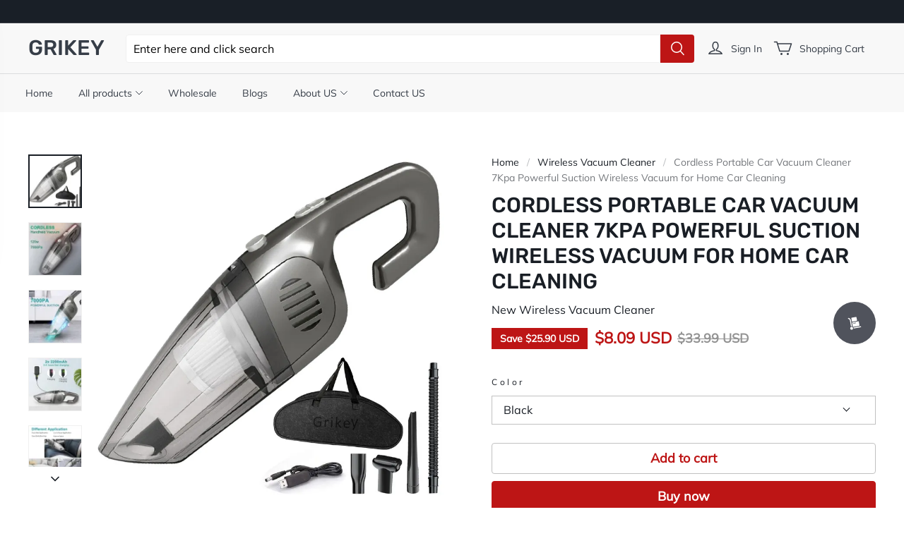

--- FILE ---
content_type: text/html; charset=utf-8
request_url: https://grikey.com/products/Cordless-Portable-Car-Vacuum-Cleaner-7Kpa-Powerful-Suction-Wireless-Vacuum-for-Home-Car-Cleaning
body_size: 149235
content:
<!DOCTYPE html>
<html lang="en">

<head>
  <meta charset="UTF-8">
  <meta http-equiv="X-UA-Compatible" content="IE=edge">
  <meta name="viewport" content="width=device-width, minimum-scale=1.0, maximum-scale=1.0, user-scalable=no">
  <meta http-equiv="x-dns-prefetch-control" content="on">
      <link rel="preload" as="image" referrerpolicy="same-origin" href="https://img-va.myshopline.com/image/store/2000077687/1622601218259/d7db0b6dff8b41fb8d51c4837d5cc8d4.jpeg?w&#x3D;801&amp;h&#x3D;801" imagesrcset="https://img-va.myshopline.com/image/store/2000077687/1622601218259/d7db0b6dff8b41fb8d51c4837d5cc8d4_375x.jpeg?w&#x3D;801&amp;h&#x3D;801 375w, https://img-va.myshopline.com/image/store/2000077687/1622601218259/d7db0b6dff8b41fb8d51c4837d5cc8d4_540x.jpeg?w&#x3D;801&amp;h&#x3D;801 540w, https://img-va.myshopline.com/image/store/2000077687/1622601218259/d7db0b6dff8b41fb8d51c4837d5cc8d4_720x.jpeg?w&#x3D;801&amp;h&#x3D;801 720w, https://img-va.myshopline.com/image/store/2000077687/1622601218259/d7db0b6dff8b41fb8d51c4837d5cc8d4_900x.jpeg?w&#x3D;801&amp;h&#x3D;801 900w" imagesizes="(max-width: 749px) 100vw,(max-width: 959px) 100vw" >
    


  
<style>
:root {
    --page-width: 1480px;
    --color-page-background: 255, 255, 255;
    --color-homepage-background: 240, 240, 240;
    --color-text: 25, 30, 37;
    --color-light-text: 148, 148, 148;
    --color-sale: 23, 31, 43;
    --color-discount: 189, 21, 21;
    --color-entry-line: 240, 240, 240;
    --color-cutoff-line: 193, 193, 193;
    --color-btn-background: 189, 21, 21;
    --color-btn-text: 255, 255, 255;
    --color-secondary-btn-backgroud: 255, 255, 255;
    --color-secondary-btn-text: 189, 21, 21;
    --color-secondary-btn-border: 193, 193, 193;
    --color-tag-background: 189, 21, 21;
    --color-tag-text: 255, 255, 255;
    --color-cart-dot: 189, 21, 21;
    --color-cart-dot-text: 255, 255, 255;
    --color-image-background: 255, 255, 255;
    --color-section-background: 232, 230, 224;
    --color-mask: 23, 23, 23;
    --color-header-background: 248, 248, 248;
    --color-header-text: 54, 61, 71;
    --color-header-announcement-bar: 189, 21, 21;
    --color-header-announcement-bar-text: 255, 255, 255;
    --color-utility: 25, 31, 39;
    --color-utility-text: 255, 255, 255;
    --color-footer-background: 248, 248, 248;
    --color-footer-border: 235, 235, 235;
    --color-footer-text: 54, 61, 71;
    --type-title-letter-spacing: 0em;
    --type-title-size: 36px;
    --type-title-line-height: 1.2;
    --type-body-letter-spacing: 0em;
    --type-body-size: 16px;
    --type-body-line-height: 1.6;
    --type-navigation-size: 14px;
    --collection-grid-image-margin: 10%;
    --co-background-color: 255, 255, 255;
    --co-order-background-color: 250, 250, 250;
    --co-color-btn-bg: 39, 110, 175;
    --co-color-err-color: 240, 73, 73;
    --co-color-msg-color: 39, 110, 175;
}
</style>
    

  
  
  
    
  
  
  
  
  
  


  





  


  

<meta name="title" content="small wireless vacuum cleaner cordless" />

<meta name="keywords" content="small vacuum cleaner wireless" /> 


  <meta name="description" content="Material:ABSColor: GREYPower: 120W Voltage: 7.4VProduct weight: 500gProduct size: 300mm long; 70mm indiameterService temperature: 0-50&quot;CPower Supply: Lithium BatteryBattery: 2000mAhCharging Time: 2-3 HoursWorking Time: 30Min Sound level: 58dBVacuum Capacity: 150mlDry and Wet: Yes Weight:0.8KG   What Package included: 1x Car Vacuum Cleaner   1x Crevice Nozzle1x Brush nozzle 1x User Manual 1x Handheld Oxford Gift Bag 1x Cleaning Brush-grikey" />








  <meta property="og:url" content="https://grikey.com/products/Cordless-Portable-Car-Vacuum-Cleaner-7Kpa-Powerful-Suction-Wireless-Vacuum-for-Home-Car-Cleaning" />

  <meta property="og:site_name" content="grikey" />


  <meta property="og:title" content="small wireless vacuum cleaner cordless" />

  <meta property="og:description" content="Material:ABSColor: GREYPower: 120W Voltage: 7.4VProduct weight: 500gProduct size: 300mm long; 70mm indiameterService temperature: 0-50&quot;CPower Supply: Lithium BatteryBattery: 2000mAhCharging Time: 2-3 HoursWorking Time: 30Min Sound level: 58dBVacuum Capacity: 150mlDry and Wet: Yes Weight:0.8KG   What Package included: 1x Car Vacuum Cleaner   1x Crevice Nozzle1x Brush nozzle 1x User Manual 1x Handheld Oxford Gift Bag 1x Cleaning Brush-grikey" />


  <meta property="og:type" content="product" />

  <meta property="og:image" content="https://img-va.myshopline.com/image/store/2000077687/1622601218259/d7db0b6dff8b41fb8d51c4837d5cc8d4.jpeg?w&#x3D;801&amp;h&#x3D;801" />
  <meta property="og:image:secure_url" content="https://img-va.myshopline.com/image/store/2000077687/1622601218259/d7db0b6dff8b41fb8d51c4837d5cc8d4.jpeg?w&#x3D;801&amp;h&#x3D;801" />
  <meta name="twitter:image" content="https://img-va.myshopline.com/image/store/2000077687/1622601218259/d7db0b6dff8b41fb8d51c4837d5cc8d4.jpeg?w&#x3D;801&amp;h&#x3D;801" />

  <meta name="twitter:title" content="small wireless vacuum cleaner cordless" />


  <meta name="twitter:description" content="Material:ABSColor: GREYPower: 120W Voltage: 7.4VProduct weight: 500gProduct size: 300mm long; 70mm indiameterService temperature: 0-50&quot;CPower Supply: Lithium BatteryBattery: 2000mAhCharging Time: 2-3 HoursWorking Time: 30Min Sound level: 58dBVacuum Capacity: 150mlDry and Wet: Yes Weight:0.8KG   What Package included: 1x Car Vacuum Cleaner   1x Crevice Nozzle1x Brush nozzle 1x User Manual 1x Handheld Oxford Gift Bag 1x Cleaning Brush-grikey" />


  <meta name="twitter:card" content="summary_large_image" />





  <title>small wireless vacuum cleaner cordless</title>
  <script>if(!window.__PRELOAD_STATE__){ window.__PRELOAD_STATE__ = {} };__PRELOAD_STATE__.imgNoReferrerSwitch=true;</script>

  
  <meta name="google-site-verification" content=UAsVPIXBiZQXWO-CFyWMSFtM0WRQAGxMy7Lcttt1Y54 />
  <meta name="msvalidate.01" content="F88DDE5005CDCFAC61DCFAE26B6FF8E0" />
<meta name="msvalidate.01" content="F88DDE5005CDCFAC61DCFAE26B6FF8E0" />
  <meta name="facebook-domain-verification" content />
  <meta name="p:domain_verify" content />
  
<script >function __SL_CUSTOM_CODE_GETROW__(){var r=new Error;if(!r.stack)try{throw r}catch(r){if(!r.stack)return 0}var t=r.stack.toString().split(/\r\n|\n/),e=/:(\d+):(?:\d+)[^\d]*$/;do{var n=t.shift()}while(!e.exec(n)&&t.length);var a=e.exec(t.shift());return a?parseInt(a[1]):0}</script>
<script >!function(){function t(){this.data={}}t.prototype.set=function(t,n,i){this[n]||(this[n]={start:"",end:"",scripts:[]}),this[n][i]=t,this[n].start&&this[n].end&&(this.data[n]||(this.data[n]=[]),this.data[n].push(this[n]),delete this[n])},t.prototype.setScript=function(t,n){const i=this.data[t].find((function(t,n){return 0===n&&!t.scripts.length||!t.scripts.length}));i&&(i.scripts=i.scripts.concat(n))},t.prototype.getAppKeyByScriptUrl=function(t){var n=this;return new Promise((function(i){setTimeout((function(){const s=Object.keys(n.data).find((function(i){return n.data[i].find((function(n){return n.scripts.find((function(n){if(n&&n.src)return t===n.src}))}))}));i(s)}),4)}))},t.prototype.getAppKey=function(t){var n=this;return Object.keys(n.data).find((function(i){if(n.data[i].find((function(n){return n.start<t&&n.end>t})))return!0}))},window.__APP_CODE__||(window.__APP_CODE__=new t)}();</script>
<script>window.__ENV__ = {"APP_ENV":"product","SENTRY_DSN":"https:\u002F\u002Fb1ba39d4e0bf4bf6a6ef0a2add016a44@sentry-new.myshopline.com\u002F265","STORE_THEME_SENTRY_DSN":"https:\u002F\u002Fab5c03d7011e42d7b3914c7bd779547b@sentry-new.myshopline.com\u002F273","SENTRY_TRACES_SAMPLE_RATE":-1,"ENABLE_IFRAME_ID":true,"SENTRY_GRAY":false,"SDK_UMDJS":"https:\u002F\u002Fcdn.myshopline.com\u002Ft\u002Flayout\u002Fdev\u002F3300003680\u002F1608276731999\u002F610a693c63e57e2aca6c2554\u002F1628072347914\u002Fassets\u002Findex.umd.min.js","USE_STORE_INFO_REGION_CACHE":true,"USE_REDIRECT_PATH_CACHE":true,"USE_APP_CODE_BLOCK_CACHE":true,"USE_HTTP_REPORT_EVENT_IDS":[60006253],"USE_HTTP_REPORT_EVENT_NAMES":["view"],"ROBOTS_CACHER":{"ua_list":[],"useless_query":["fbclid","gclid","utm_campaign","utm_adset","utm_ad","utm_medium","utm_source","utm_content","utm_term","campaign_id","adset_id","ad_id","variant"],"expires":600,"store_domain_list":["ALL"],"is_use_spider_company":false,"is_use_spider_ua":false},"PAGE_CACHER":{"enable":false,"themes":["ALL","Expect","Impress","Expect_TEST"],"templates":[{"name":"templates\u002Findex","expires":10}]},"useOldSSRPlugin":{},"PAYPAL_CONFIG":{"disableFunding":"card,bancontact,blik,eps,giropay,ideal,mercadopago,mybank,p24,sepa,sofort,venmo"},"LOGGING_THRESHOLD_BY_RENDER":500,"POLLING_TIME-OUT_RETRY_FREQUENCY":8,"POLLING_TIME-OUT_RETRY_DELAY":3000,"DF_SDK_ENABLE":{"isAll":true,"appCode":"m3tdgo","themeNames":["Expect","global","Along","Impress","Soo","Solid"]},"PAYPAL_CONFIG_V2":[{"key":"disable-funding","value":"card,bancontact,blik,eps,giropay,ideal,mercadopago,mybank,p24,sepa,sofort,venmo","isCoverAll":true,"scope":"continue","whitelist":[],"blacklist":[]},{"key":"enable-funding","value":"paylater","isCoverAll":true,"scope":"all","whitelist":[],"blacklist":[]}],"COMPLETE_ORDER_JUMP_TIMEOUT":10,"ADDRESS_AUTOCOMPLETE_CONFIG":{"prediction_debounce_ms":400,"south_east_countries":{"mode":"disable","whitelist_store_ids":["1652240404138","1679974845705","1676274381211","1677468419723","1682156092973","1663745358748","1673329501708","1676868586152","1648608707106","1679279486633","1681696235688","1664792332609","1677837417427","1672322277922","1644637282055","1644637282057"],"blacklist_store_ids":[]}},"TRADE__FEATURE_FLAGS_CONFIG":{"server_endpoint":"https:\u002F\u002Fabtest.myshopline.com\u002Fexperiment","app_key":"shopline-trade"},"USE_REPORT_URL_STORE_IDS":["all"],"USE_EVENT_TRACE_CONFIG_CACHE":true,"IS_CHANGE_MERCHANT_TO_SITE":true,"PRODUCT_OBJECTS_GRAY_RULE":{"enable":true,"handleList":["adasgtest","bix3mk02","wenxuetingfz","amy.wen11","wenxuetingsgauto","shoplinewebtest","graytest","taican","haidu","bryant33","nana13","sjf03-sin","apitest001","adaus","bix3mk03","wenxuetingus","amy.wen12","wenxuetingauto","wenxuetingusauto","chun77","nana11","test03","apitest002","amywen12","lives-will","winsonwen","yongzyongz","slbryant","garytest","yongzyongz","lives-will","winsonwen","test111111","test04-sin","sjf03-us","shawboutique","extent-demo","beetlesgelpolish","soufeel","test-tys","r39x33kmubdcsvja9i","mademine-test-tys","1chqxtmchih8ul","jason-us","jason-sg","tina2","halaras","myhawaiianshirts","mycustombobblehead"],"ratio":50},"WEBSITE_MIFRATION":true,"TRADE_PAY":{"JUMP_TIMEOUT":2000,"AUTO_INIT":{"TIMEOUT":5000,"CHANNELS":[{"payMethodCode":"GooglePay"},{"payMethodCode":"ApplePay"}]}},"CHECKOUT_COUNTRY_LIBRARY_JSON_URL":"https:\u002F\u002Fcdn.myshopline.com\u002Ft\u002Fcf\u002F1cad82e8f88f0f743c2b82d308fb84f9\u002F4yblskxgvzarr1ub\u002Fcheckout-countries","CHECKOUT_COUNTRY_LIBRARY_JS_URL":"\u002Fcf-edge-static\u002F1cad82e8f88f0f743c2b82d308fb84f9\u002Fcheckout-countries","ANALYTICS_UNIFY_CONFIG":{"disableGetCollectionsStores":["1732075791988","1640660241441","1698792289635"],"hdsdkHttpConfig":{"stores":["*"],"acts":["webeventtracker","webslcodetrack"],"uas":["musical_ly"],"sendMethod":"ajax"},"pageDurationAsyncLoopInterval":0,"hdsdkFilterEvents":{"enable":true,"events":{"webslcodetrack":[{"event_name":"PageView_300"},{"event_name":"PageView_1000"},{"event_name":"PageView_2000"},{"event_name":"PageView_3000"},{"event_name":"View","page":102,"module":109,"component":101,"action_type":101},{"event_name":"View","page":103,"module":109,"component":101,"action_type":101},{"event_name":"View","page":132,"module":-999,"component":-999,"action_type":101},{"event_name":"ViewSuccess","page":132,"module":-999,"component":-999,"action_type":108}]}}},"WEB_PIXELS":{"wpt":{"templateBaseUrl":"https:\u002F\u002Fcdn.myshopline.com\u002Ft\u002Fwpm","sdkBaseUrl":"https:\u002F\u002Fcdn.myshopline.com\u002Fsl\u002Fsdk","sdkVersion":"wpt-0.4.3"},"wpm":{"sdkBaseUrl":"https:\u002F\u002Fcdn.myshopline.com\u002Fsl\u002Fsdk","sdkVersion":"wpm-0.6.1"}},"CHAIN_BASE_CONFIG":{"event":{"playback":{"playbackMaxLimit":0,"trackThreshold":50}}},"CHAIN_BASE_SERVICE_WORKER_URL":"\u002Fcf-edge-static\u002F4901d6778f66716fa583d51614a75d3d\u002Fchain-base-service-worker.js","streamTheme":[],"TRADE__METRIC_REPORT_CONFIG":{"rate":10000,"version":"v1"},"SENTRY_ERROR_FILTER_MESSAGES":["not match the postCode list","The current browser does not support Google Pay","Cannot use applePay","The current browser does not support this payment method","SDK实例化 & 初始化 失败 [reason: DEVICE_NOT_SUPPORT]","SDK实例化 & 初始化 失败 [reason: no support browser]","evaluating 'document.getElementById('stage-footer')","evaluating 'document.getElementById('live-chat-ai-wrapper')"]}</script><script>window.__LE__ = true;if(!window.Shopline){ window.Shopline = {} };Shopline.designMode=false;Shopline.uri={"alias":"ProductsDetail","isExact":true,"params":{"uniqueKey":"Cordless-Portable-Car-Vacuum-Cleaner-7Kpa-Powerful-Suction-Wireless-Vacuum-for-Home-Car-Cleaning"},"query":{"sku":"18049807284960767959761011","utm_source":"google","utm_medium":"shopline-feed"},"url":"\u002Fproducts\u002FCordless-Portable-Car-Vacuum-Cleaner-7Kpa-Powerful-Suction-Wireless-Vacuum-for-Home-Car-Cleaning?sku=18049807284960767959761011&utm_source=google&utm_medium=shopline-feed","path":"\u002Fproducts\u002F:uniqueKey","template":"templates\u002Fproducts\u002Fdetail.html","bindingTemplate":undefined,"root_url":"\u002F","customPageId":"0"};Shopline.handle="grikey";Shopline.merchantId="2000077687";Shopline.storeId="1622601218259";Shopline.currency="USD";Shopline.themeId="64fe775253979d468187f416";Shopline.themeName="Carfit";Shopline.storeThemeName="Carfit1";Shopline.themeVersion="1.5.53";Shopline.themeTypeVersion=1;Shopline.updateMode=0;Shopline.locale="en";Shopline.customerCountry="US";Shopline.routes={"root":"\u002F"};Shopline.theme={"settings":{"colors":{"primary":"#2c2c2c","link":"#276EAF","title":"#2c2c2c","body":"#2c2c2c","sale":"#D22D24","productTitle":"#2c2c2c","btn":"#ffffff","btnBg":"#2c2c2c","tag":"#ffffff","tagBg":"#D22D24","tagDisabledBg":"#b2b6c1","saleDescription":"#e4a162","pageBg":"#ffffff","star":"#2C2C2C","input":"#1e1e1e","inputBorder":"#d8d8d8","inputBg":"#ffffff","maskBg":"#bfbfbf","moduleBg":"#f8fafb","statusError":"#f04949","orderProcessingBg":"#f89400","orderFinishedBg":"#2c2c2c","orderConfirmedBg":"#46907f","orderCanceledBg":"#ababab","vipBg":"#3b3836","vip":"#ffdcab"},"page_width":1480,"color_page_background":"#FFFFFF","color_homepage_background":"#F0F0F0","color_text":"#191E25","color_light_text":"#949494","color_sale":"#171F2B","color_discount":"#BD1515","color_entry_line":"#F0F0F0","color_cutoff_line":"#C1C1C1","color_btn_background":"#BD1515","color_btn_text":"#FFFFFF","color_secondary_btn_backgroud":"#FFFFFF","color_secondary_btn_text":"#BD1515","color_secondary_btn_border":"#C1C1C1","color_tag_background":"#BD1515","color_tag_text":"#FFFFFF","color_cart_dot":"#BD1515","color_cart_dot_text":"#FFFFFF","color_image_background":"#FFFFFF","color_section_background":"#E8E6E0","color_mask":"#171717","color_header_background":"#F8F8F8","color_header_text":"#363D47","color_header_announcement_bar":"#BD1515","color_header_announcement_bar_text":"#FFFFFF","color_utility":"#191F27","color_utility_text":"#FFFFFF","color_footer_background":"#F8F8F8","color_footer_border":"#EBEBEB","color_footer_text":"#363D47","type_title_font":"Rubik:500","type_title_letter_spacing":"0","type_title_size":"36","type_title_line_height":"1.2","type_title_uppercase":true,"type_body_font":"Mulish","type_body_letter_spacing":"0","type_body_size":"16","type_body_line_height":"1.6","type_navigation_font":"body","type_navigation_size":"14","type_navigation_uppercase":false,"button_style":"radius","collection_grid_shape":"square","collection_grid_image":"collection","collection_grid_image_margin":"10","product_discount":true,"product_discount_style":"number","product_add_to_cart":true,"product_quick_view":true,"product_image_ratio":"0","product_fill_type":"contain","product_hover_show_next":false,"product_title_show_type":"full_display","product_mobile_title_show":true,"show_stock_number":false,"product_sku_style":"select","product_count_​selector":false,"product_image_scale":false,"sku_selected_default":true,"product_image_show_sku_image":true,"product_sales_point_1_icon":"globe","product_sales_point_1":"","product_sales_point_2_icon":"checkmark","product_sales_point_2":"","product_sales_point_3_icon":"leaf","product_sales_point_3":"Carbon neutral","product_sales_point_4_icon":"lock","product_sales_point_4":"Secure payments","product_custom_tab1":"","product_custom_tab1_fold":true,"product_custom_tab2":"","product_custom_tab2_fold":true,"product_custom_tab3":"","product_custom_tab3_fold":true,"cart_open_type":"minicart","co_banner_pc_img":{},"co_banner_phone_img":{},"co_banner_pc_height":"low","co_banner_phone_height":"low","co_banner_img_show":"center","co_full_screen":true,"co_checkout_image":{},"co_logo_size":"medium","co_logo_position":"left","co_bg_image":{},"co_background_color":"#FFFFFF","co_form_bg_color":"white","co_order_bg_image":{},"co_order_background_color":"#FAFAFA","co_type_title_font":{"lib":"system","value":"Helvetica Neue \u002F Arial"},"co_type_body_font":{"lib":"system","value":"Helvetica Neue \u002F Arial"},"co_color_btn_bg":"#276EAF","co_color_err_color":"#F04949","co_color_msg_color":"#276EAF","social_facebook_link":"","social_twitter_link":"","social_pinterest_link":"","social_instagram_link":"","social_snapchat_link":"","social_tiktok_link":"","social_youtube_link":"","share_to_facebock":true,"share_to_twitter":true,"share_to_pinterest":true,"share_to_line":true,"share_to_whatsapp":true,"share_to_tumblr":true,"favicon_image":"","superscript_decimals":false,"checkout_image":{}},"blocks":{"1740121714843cfffc26":{"type":"shopline:\u002F\u002Fapps\u002F店铺转化提升\u002Fblocks\u002Fclick-block\u002Fe4a69c52-27bd-4ec9-86c8-1d5b4d867769","disabled":false,"settings":{},"id":"1740121714843cfffc26"},"17401217148452d37f58":{"type":"shopline:\u002F\u002Fapps\u002F店铺转化提升\u002Fblocks\u002Fcount-down-of-cart\u002Fe4a69c52-27bd-4ec9-86c8-1d5b4d867769","disabled":false,"settings":{"finalWords":"","prefix":"","suffix":""},"id":"17401217148452d37f58"},"1740121714846802daae":{"type":"shopline:\u002F\u002Fapps\u002F店铺转化提升\u002Fblocks\u002Fdiscount-modal-block\u002Fe4a69c52-27bd-4ec9-86c8-1d5b4d867769","disabled":false,"settings":{"titleContent":"","msgContent":"","toCheckOutContent":"","toShoppingContent":""},"id":"1740121714846802daae"},"17401217148567f33973":{"type":"shopline:\u002F\u002Fapps\u002F店铺转化提升\u002Fblocks\u002Fpayment-security\u002Fe4a69c52-27bd-4ec9-86c8-1d5b4d867769","disabled":false,"settings":{"paymentSecurityDesc":"","afterSaleGuaranteeDesc":""},"id":"17401217148567f33973"},"1740121714858352c4fc":{"type":"shopline:\u002F\u002Fapps\u002F店铺转化提升\u002Fblocks\u002Fproduct-promotion-label\u002Fe4a69c52-27bd-4ec9-86c8-1d5b4d867769","disabled":false,"settings":{},"id":"1740121714858352c4fc"},"174012171486049bf25f":{"type":"shopline:\u002F\u002Fapps\u002F店铺转化提升\u002Fblocks\u002Fship-calculate\u002Fe4a69c52-27bd-4ec9-86c8-1d5b4d867769","disabled":true,"settings":{"title":"","country":"","province":"","city":"","zipCode":"","calculateButtonTitle":""},"id":"173736310982842dc54a"},"17401217148775568db9":{"type":"shopline:\u002F\u002Fapps\u002F商品3D&AR展示\u002Fblocks\u002Fapp-embed-block\u002F32248d64-cc46-4742-8179-71dea313868d","disabled":false,"settings":{},"id":"17401217148775568db9"},"1740121714878a8fe716":{"type":"shopline:\u002F\u002Fapps\u002F商品评价\u002Fblocks\u002Fapp_embed_block\u002Fbd4a09d9-7542-4e11-931c-19fe441576aa","disabled":false,"settings":{"comment_html":""},"id":"1740121714878a8fe716"},"174012171489020c9262":{"type":"shopline:\u002F\u002Fapps\u002F商品评价\u002Fblocks\u002Fcomment-pop\u002Fbd4a09d9-7542-4e11-931c-19fe441576aa","disabled":false,"settings":{"undefined":undefined},"id":"174012171489020c9262"},"17401217148922fb4706":{"type":"shopline:\u002F\u002Fapps\u002F商品评价\u002Fblocks\u002Fcomment-structure\u002Fbd4a09d9-7542-4e11-931c-19fe441576aa","disabled":false,"settings":{},"id":"17401217148922fb4706"},"17401217148938142347":{"type":"shopline:\u002F\u002Fapps\u002FEasyRank SEO All-in-one\u002Fblocks\u002Fapp_embed_block\u002F61323553-618d-4754-80da-829c681c52ab","disabled":false,"settings":{},"id":"17401217148938142347"},"17401217148940ec565a":{"type":"shopline:\u002F\u002Fapps\u002FEasyRank SEO All-in-one\u002Fblocks\u002Feasyrank_404_monitor\u002F61323553-618d-4754-80da-829c681c52ab","disabled":true,"settings":{},"id":"1737363109911131bfc6"},"17401217148950050411":{"type":"shopline:\u002F\u002Fapps\u002F消息中心\u002Fblocks\u002Fmc-chat-widget\u002Feb9f2b8e-abe2-475c-b5d6-ce600991155b","disabled":true,"settings":{},"id":"1737363109915eff1911"},"1740121714897fee19f9":{"type":"shopline:\u002F\u002Fapps\u002F多市场重定向\u002Fblocks\u002Fapp-embed-block\u002Ff2f70269-cdf9-4d7b-9f78-eb5286d9026b","disabled":true,"settings":{},"id":"1737363109919fa9f0b9"},"174012171490279ed34f":{"type":"shopline:\u002F\u002Fapps\u002Fgoogle翻译助手\u002Fblocks\u002Fcurrency-convert\u002F5d9e1987-6350-44e8-bfc9-6c3d7168c5a2","disabled":false,"settings":{"undefined":undefined,"color_mode":"followTheme","bg_color":"#FFFFFF","text_color":"#000000","hover_text_color":"#476377","hover_bg_color":"#EAEDF1"},"id":"174012171490279ed34f"},"17401217149045f04c86":{"type":"shopline:\u002F\u002Fapps\u002F多语言&多货币助手\u002Fblocks\u002Fgoogle-translate\u002F5d9e1987-6350-44e8-bfc9-6c3d7168c5a2","disabled":false,"settings":{"undefined":undefined,"color_mode":"followTheme","bg_color":"#FFFFFF","text_color":"#000000","hover_text_color":"#476377","hover_bg_color":"#EAEDF1"},"id":"17401217149045f04c86"},"17401217149096d624d4":{"type":"shopline:\u002F\u002Fapps\u002FStore Locator\u002Fblocks\u002Fapp-embed-block\u002Feb84eb09-17ad-4558-aaaa-228e2a544bbc","disabled":true,"settings":{},"id":"17373631099400f19a54"}}};Shopline.isLogin=false;Shopline.systemTimestamp=1768852963652;Shopline.storeLanguage="en";Shopline.supportLanguages=["en","ru","de","ja","fr","th","es","pt","it","nl","pl","ko","id","ar","el","bg","ro","hu","lt","vi","ms","sv","nb","cs","fi","da","lv","pt-pt","et","hr","hi","tr","sk","sl"];Shopline.currencyConfig={"enable":false,"defaultCurrency":"","customCurrency":"","referenceCurrencies":[],"storeCurrency":{},"defaultReferenceCurrency":{},"currencyDetailList":[{"currencyCode":"USD","currencyName":"美元","currencySymbol":"$","rate":2,"currencyNumber":"840","orderWeight":150,"exchangeRate":1,"updateTime":1725439037024,"messageWithCurrency":"\u003Cspan class=\"itrans-money has-code\"\u003E$\u003Cspan class=\"itrans-price\"\u003E{{amount}}\u003C\u002Fspan\u003E USD\u003C\u002Fspan\u003E","messageWithoutCurrency":"\u003Cspan class=\"itrans-money\"\u003E$\u003Cspan class=\"itrans-price\"\u003E{{amount}}\u003C\u002Fspan\u003E\u003C\u002Fspan\u003E","messageWithDefaultCurrency":"${{amount}} USD","messageWithoutDefaultCurrency":"${{amount}}"},{"currencyCode":"GBP","currencyName":"英镑","currencySymbol":"£","rate":2,"currencyNumber":"826","orderWeight":149,"exchangeRate":0.746347,"updateTime":1768809601308,"messageWithCurrency":"£{{amount}} GBP","messageWithoutCurrency":"£{{amount}}","messageWithDefaultCurrency":"£{{amount}} GBP","messageWithoutDefaultCurrency":"£{{amount}}"},{"currencyCode":"EUR","currencyName":"欧元","currencySymbol":"€","rate":2,"currencyNumber":"978","orderWeight":148,"exchangeRate":0.860076,"updateTime":1768809602432,"messageWithCurrency":"€{{amount_with_comma_separator}} EUR","messageWithoutCurrency":"€{{amount_with_comma_separator}}","messageWithDefaultCurrency":"€{{amount_with_comma_separator}} EUR","messageWithoutDefaultCurrency":"€{{amount_with_comma_separator}}"},{"currencyCode":"CAD","currencyName":"加拿大元","currencySymbol":"$","rate":2,"currencyNumber":"124","orderWeight":147,"exchangeRate":1.389303,"updateTime":1768809603497,"messageWithCurrency":"${{amount}} CAD","messageWithoutCurrency":"${{amount}}","messageWithDefaultCurrency":"${{amount}} CAD","messageWithoutDefaultCurrency":"${{amount}}"},{"currencyCode":"AUD","currencyName":"澳大利亚元","currencySymbol":"A$","rate":2,"currencyNumber":"36","orderWeight":146,"exchangeRate":1.493608,"updateTime":1768809604181,"messageWithCurrency":"${{amount}} AUD","messageWithoutCurrency":"${{amount}}","messageWithDefaultCurrency":"${{amount}} AUD","messageWithoutDefaultCurrency":"${{amount}}"},{"currencyCode":"INR","currencyName":"印度卢比","currencySymbol":"₹","rate":2,"currencyNumber":"356","orderWeight":145,"exchangeRate":90.978678,"updateTime":1768809604898,"messageWithCurrency":"Rs. {{amount}}","messageWithoutCurrency":"Rs. {{amount}}","messageWithDefaultCurrency":"Rs. {{amount}}","messageWithoutDefaultCurrency":"Rs. {{amount}}"},{"currencyCode":"JPY","currencyName":"日圆","currencySymbol":"¥","rate":0,"currencyNumber":"392","orderWeight":144,"exchangeRate":157.849,"updateTime":1768809605801,"messageWithCurrency":"¥{{amount_no_decimals}} JPY","messageWithoutCurrency":"¥{{amount_no_decimals}}","messageWithDefaultCurrency":"¥{{amount_no_decimals}} JPY","messageWithoutDefaultCurrency":"¥{{amount_no_decimals}}"},{"currencyCode":"AED","currencyName":"阿联酋迪拉姆","currencySymbol":"د.إ","rate":2,"currencyNumber":"784","orderWeight":143,"exchangeRate":3.6725,"updateTime":1768809606270,"messageWithCurrency":"Dhs. {{amount}} AED","messageWithoutCurrency":"Dhs. {{amount}}","messageWithDefaultCurrency":"Dhs. {{amount}} AED","messageWithoutDefaultCurrency":"Dhs. {{amount}}"},{"currencyCode":"AFN","currencyName":"阿富汗尼","currencySymbol":"Af","rate":2,"currencyNumber":"971","orderWeight":142,"exchangeRate":65.5,"updateTime":1768809606745,"messageWithCurrency":"{{amount}}؋ AFN","messageWithoutCurrency":"{{amount}}؋","messageWithDefaultCurrency":"{{amount}}؋ AFN","messageWithoutDefaultCurrency":"{{amount}}؋"},{"currencyCode":"ALL","currencyName":"阿尔巴尼亚列克","currencySymbol":"L","rate":2,"currencyNumber":"8","orderWeight":141,"exchangeRate":83.205351,"updateTime":1768809607427,"messageWithCurrency":"Lek {{amount}} ALL","messageWithoutCurrency":"Lek {{amount}}","messageWithDefaultCurrency":"Lek {{amount}} ALL","messageWithoutDefaultCurrency":"Lek {{amount}}"},{"currencyCode":"AMD","currencyName":"亚美尼亚德拉姆","currencySymbol":"Դ","rate":2,"currencyNumber":"51","orderWeight":140,"exchangeRate":379.71588,"updateTime":1768809607894,"messageWithCurrency":"{{amount}} AMD","messageWithoutCurrency":"{{amount}} AMD","messageWithDefaultCurrency":"{{amount}} AMD","messageWithoutDefaultCurrency":"{{amount}} AMD"},{"currencyCode":"ANG","currencyName":"荷属安的列斯盾","currencySymbol":"ƒ","rate":2,"currencyNumber":"532","orderWeight":139,"exchangeRate":1.79,"updateTime":1768809608355,"messageWithCurrency":"{{amount}} NAƒ;","messageWithoutCurrency":"ƒ;{{amount}}","messageWithDefaultCurrency":"{{amount}} NAƒ;","messageWithoutDefaultCurrency":"ƒ;{{amount}}"},{"currencyCode":"AOA","currencyName":"安哥拉宽扎","currencySymbol":"Kz","rate":2,"currencyNumber":"973","orderWeight":138,"exchangeRate":911.968,"updateTime":1768809608813,"messageWithCurrency":"Kz{{amount}} AOA","messageWithoutCurrency":"Kz{{amount}}","messageWithDefaultCurrency":"Kz{{amount}} AOA","messageWithoutDefaultCurrency":"Kz{{amount}}"},{"currencyCode":"ARS","currencyName":"阿根廷比索","currencySymbol":"$","rate":2,"currencyNumber":"32","orderWeight":137,"exchangeRate":1429.510821,"updateTime":1768809609353,"messageWithCurrency":"${{amount_with_comma_separator}} ARS","messageWithoutCurrency":"${{amount_with_comma_separator}}","messageWithDefaultCurrency":"${{amount_with_comma_separator}} ARS","messageWithoutDefaultCurrency":"${{amount_with_comma_separator}}"},{"currencyCode":"AWG","currencyName":"阿鲁巴弗罗林","currencySymbol":"ƒ","rate":2,"currencyNumber":"533","orderWeight":136,"exchangeRate":1.8,"updateTime":1768809609856,"messageWithCurrency":"Afl{{amount}} AWG","messageWithoutCurrency":"Afl{{amount}}","messageWithDefaultCurrency":"Afl{{amount}} AWG","messageWithoutDefaultCurrency":"Afl{{amount}}"},{"currencyCode":"AZN","currencyName":"阿塞拜疆马纳特","currencySymbol":"ман","rate":2,"currencyNumber":"944","orderWeight":135,"exchangeRate":1.7,"updateTime":1768809610576,"messageWithCurrency":"m.{{amount}} AZN","messageWithoutCurrency":"m.{{amount}}","messageWithDefaultCurrency":"m.{{amount}} AZN","messageWithoutDefaultCurrency":"m.{{amount}}"},{"currencyCode":"BAM","currencyName":"波斯尼亚和黑塞哥维那可兑换马克[注1]","currencySymbol":"КМ","rate":2,"currencyNumber":"977","orderWeight":134,"exchangeRate":1.682865,"updateTime":1768809611314,"messageWithCurrency":"KM {{amount_with_comma_separator}} BAM","messageWithoutCurrency":"KM {{amount_with_comma_separator}}","messageWithDefaultCurrency":"KM {{amount_with_comma_separator}} BAM","messageWithoutDefaultCurrency":"KM {{amount_with_comma_separator}}"},{"currencyCode":"BBD","currencyName":"巴巴多斯元","currencySymbol":"BBD","rate":2,"currencyNumber":"52","orderWeight":133,"exchangeRate":2,"updateTime":1768809612055,"messageWithCurrency":"${{amount}} Bds","messageWithoutCurrency":"${{amount}}","messageWithDefaultCurrency":"${{amount}} Bds","messageWithoutDefaultCurrency":"${{amount}}"},{"currencyCode":"BDT","currencyName":"孟加拉塔卡","currencySymbol":"৳","rate":2,"currencyNumber":"50","orderWeight":132,"exchangeRate":122.286882,"updateTime":1768809612946,"messageWithCurrency":"Tk {{amount}} BDT","messageWithoutCurrency":"Tk {{amount}}","messageWithDefaultCurrency":"Tk {{amount}} BDT","messageWithoutDefaultCurrency":"Tk {{amount}}"},{"currencyCode":"BGN","currencyName":"保加利亚列弗","currencySymbol":"лв","rate":2,"currencyNumber":"975","orderWeight":131,"exchangeRate":1.682109,"updateTime":1768809613666,"messageWithCurrency":"{{amount}} лв BGN","messageWithoutCurrency":"{{amount}} лв","messageWithDefaultCurrency":"{{amount}} лв BGN","messageWithoutDefaultCurrency":"{{amount}} лв"},{"currencyCode":"BIF","currencyName":"布隆迪法郎","currencySymbol":"₣","rate":0,"currencyNumber":"108","orderWeight":130,"exchangeRate":2960.096932,"updateTime":1768809614157,"messageWithCurrency":"FBu. {{amount_no_decimals}} BIF","messageWithoutCurrency":"FBu. {{amount_no_decimals}}","messageWithDefaultCurrency":"FBu. {{amount_no_decimals}} BIF","messageWithoutDefaultCurrency":"FBu. {{amount_no_decimals}}"},{"currencyCode":"BMD","currencyName":"百慕大元","currencySymbol":"BD$","rate":2,"currencyNumber":"60","orderWeight":129,"exchangeRate":1,"updateTime":1768809614841,"messageWithCurrency":"BD${{amount}} BMD","messageWithoutCurrency":"BD${{amount}}","messageWithDefaultCurrency":"BD${{amount}} BMD","messageWithoutDefaultCurrency":"BD${{amount}}"},{"currencyCode":"BND","currencyName":"文莱元","currencySymbol":"B$","rate":2,"currencyNumber":"96","orderWeight":128,"exchangeRate":1.287092,"updateTime":1768809615585,"messageWithCurrency":"${{amount}} BND","messageWithoutCurrency":"${{amount}}","messageWithDefaultCurrency":"${{amount}} BND","messageWithoutDefaultCurrency":"${{amount}}"},{"currencyCode":"BOB","currencyName":"玻利维亚诺","currencySymbol":"Bs.","rate":2,"currencyNumber":"68","orderWeight":127,"exchangeRate":6.908539,"updateTime":1768809616270,"messageWithCurrency":"Bs{{amount_with_comma_separator}} BOB","messageWithoutCurrency":"Bs{{amount_with_comma_separator}}","messageWithDefaultCurrency":"Bs{{amount_with_comma_separator}} BOB","messageWithoutDefaultCurrency":"Bs{{amount_with_comma_separator}}"},{"currencyCode":"BRL","currencyName":"巴西雷亚尔","currencySymbol":"R$","rate":2,"currencyNumber":"986","orderWeight":125,"exchangeRate":5.365599,"updateTime":1768809616992,"messageWithCurrency":"R$ {{amount_with_comma_separator}} BRL","messageWithoutCurrency":"R$ {{amount_with_comma_separator}}","messageWithDefaultCurrency":"R$ {{amount_with_comma_separator}} BRL","messageWithoutDefaultCurrency":"R$ {{amount_with_comma_separator}}"},{"currencyCode":"BSD","currencyName":"巴哈马元","currencySymbol":"BSD","rate":2,"currencyNumber":"44","orderWeight":124,"exchangeRate":1,"updateTime":1768809617677,"messageWithCurrency":"BS${{amount}} BSD","messageWithoutCurrency":"BS${{amount}}","messageWithDefaultCurrency":"BS${{amount}} BSD","messageWithoutDefaultCurrency":"BS${{amount}}"},{"currencyCode":"BTN","currencyName":"不丹努尔特鲁姆","currencySymbol":"Nu.","rate":2,"currencyNumber":"64","orderWeight":123,"exchangeRate":90.707601,"updateTime":1768809618395,"messageWithCurrency":"Nu {{amount}} BTN","messageWithoutCurrency":"Nu {{amount}}","messageWithDefaultCurrency":"Nu {{amount}} BTN","messageWithoutDefaultCurrency":"Nu {{amount}}"},{"currencyCode":"BWP","currencyName":"博茨瓦纳普拉","currencySymbol":"P","rate":2,"currencyNumber":"72","orderWeight":122,"exchangeRate":13.353296,"updateTime":1768809619080,"messageWithCurrency":"P{{amount}} BWP","messageWithoutCurrency":"P{{amount}}","messageWithDefaultCurrency":"P{{amount}} BWP","messageWithoutDefaultCurrency":"P{{amount}}"},{"currencyCode":"BYN","currencyName":"白俄罗斯卢布","currencySymbol":"Br","rate":2,"currencyNumber":"933","orderWeight":121,"exchangeRate":2.883448,"updateTime":1768809619556,"messageWithCurrency":"Br {{amount_with_comma_separator}} BYN","messageWithoutCurrency":"Br {{amount}}","messageWithDefaultCurrency":"Br {{amount_with_comma_separator}} BYN","messageWithoutDefaultCurrency":"Br {{amount}}"},{"currencyCode":"BZD","currencyName":"伯利兹元","currencySymbol":"Be","rate":2,"currencyNumber":"84","orderWeight":120,"exchangeRate":2.010867,"updateTime":1768809620364,"messageWithCurrency":"BZ${{amount}} BZD","messageWithoutCurrency":"BZ${{amount}}","messageWithDefaultCurrency":"BZ${{amount}} BZD","messageWithoutDefaultCurrency":"BZ${{amount}}"},{"currencyCode":"CDF","currencyName":"刚果法郎","currencySymbol":"₣","rate":2,"currencyNumber":"976","orderWeight":119,"exchangeRate":2280.886604,"updateTime":1768809621055,"messageWithCurrency":"FC{{amount}} CDF","messageWithoutCurrency":"FC{{amount}}","messageWithDefaultCurrency":"FC{{amount}} CDF","messageWithoutDefaultCurrency":"FC{{amount}}"},{"currencyCode":"CHF","currencyName":"瑞士法郎","currencySymbol":"₣","rate":2,"currencyNumber":"756","orderWeight":118,"exchangeRate":0.798868,"updateTime":1768809622010,"messageWithCurrency":"CHF {{amount}}","messageWithoutCurrency":"CHF {{amount}}","messageWithDefaultCurrency":"CHF {{amount}}","messageWithoutDefaultCurrency":"CHF {{amount}}"},{"currencyCode":"CLP","currencyName":"智利比索","currencySymbol":"CLP","rate":0,"currencyNumber":"152","orderWeight":117,"exchangeRate":884.955752,"updateTime":1768809622734,"messageWithCurrency":"${{amount_no_decimals}} CLP","messageWithoutCurrency":"${{amount_no_decimals}}","messageWithDefaultCurrency":"${{amount_no_decimals}} CLP","messageWithoutDefaultCurrency":"${{amount_no_decimals}}"},{"currencyCode":"CNY","currencyName":"人民币元","currencySymbol":"¥","rate":2,"currencyNumber":"156","orderWeight":116,"exchangeRate":6.9636,"updateTime":1768809623803,"messageWithCurrency":"¥{{amount}} CNY","messageWithoutCurrency":"¥{{amount}}","messageWithDefaultCurrency":"¥{{amount}} CNY","messageWithoutDefaultCurrency":"¥{{amount}}"},{"currencyCode":"COP","currencyName":"哥伦比亚比索","currencySymbol":"$","rate":2,"currencyNumber":"170","orderWeight":115,"exchangeRate":3683.472026,"updateTime":1768809624526,"messageWithCurrency":"${{amount_with_comma_separator}} COP","messageWithoutCurrency":"${{amount_with_comma_separator}}","messageWithDefaultCurrency":"${{amount_with_comma_separator}} COP","messageWithoutDefaultCurrency":"${{amount_with_comma_separator}}"},{"currencyCode":"CRC","currencyName":"哥斯达黎加科朗","currencySymbol":"₡","rate":2,"currencyNumber":"188","orderWeight":114,"exchangeRate":488.646898,"updateTime":1768809625015,"messageWithCurrency":"₡ {{amount_with_comma_separator}} CRC","messageWithoutCurrency":"₡ {{amount_with_comma_separator}}","messageWithDefaultCurrency":"₡ {{amount_with_comma_separator}} CRC","messageWithoutDefaultCurrency":"₡ {{amount_with_comma_separator}}"},{"currencyCode":"CUP","currencyName":"古巴比索","currencySymbol":"$","rate":2,"currencyNumber":"192","orderWeight":112,"exchangeRate":25.75,"updateTime":1768809625506,"messageWithCurrency":"${{amount}} CUP","messageWithoutCurrency":"${{amount}}","messageWithDefaultCurrency":"${{amount}} CUP","messageWithoutDefaultCurrency":"${{amount}}"},{"currencyCode":"CVE","currencyName":"佛得角埃斯库多","currencySymbol":"$","rate":0,"currencyNumber":"132","orderWeight":111,"exchangeRate":94.877306,"updateTime":1768809626231,"messageWithCurrency":"{{amount_no_decimals_with_space_separator}}$ CVE","messageWithoutCurrency":"{{amount_no_decimals_with_space_separator}}$","messageWithDefaultCurrency":"{{amount_no_decimals_with_space_separator}}$ CVE","messageWithoutDefaultCurrency":"{{amount_no_decimals_with_space_separator}}$"},{"currencyCode":"CZK","currencyName":"捷克克朗","currencySymbol":"Kč","rate":2,"currencyNumber":"203","orderWeight":110,"exchangeRate":20.886,"updateTime":1768809626717,"messageWithCurrency":"{{amount_with_comma_separator}} Kč","messageWithoutCurrency":"{{amount_with_comma_separator}} Kč","messageWithDefaultCurrency":"{{amount_with_comma_separator}} Kč","messageWithoutDefaultCurrency":"{{amount_with_comma_separator}} Kč"},{"currencyCode":"DJF","currencyName":"吉布提法郎","currencySymbol":"₣","rate":0,"currencyNumber":"262","orderWeight":109,"exchangeRate":178.044001,"updateTime":1768809627204,"messageWithCurrency":"{{amount_no_decimals_with_comma_separator}} DJF","messageWithoutCurrency":"{{amount_no_decimals_with_comma_separator}} Fdj","messageWithDefaultCurrency":"{{amount_no_decimals_with_comma_separator}} DJF","messageWithoutDefaultCurrency":"{{amount_no_decimals_with_comma_separator}} Fdj"},{"currencyCode":"DKK","currencyName":"丹麦克朗","currencySymbol":"kr","rate":2,"currencyNumber":"208","orderWeight":108,"exchangeRate":6.426237,"updateTime":1768809627921,"messageWithCurrency":"{{amount_with_comma_separator}} DKK","messageWithoutCurrency":"{{amount_with_comma_separator}} kr","messageWithDefaultCurrency":"{{amount_with_comma_separator}} DKK","messageWithoutDefaultCurrency":"{{amount_with_comma_separator}} kr"},{"currencyCode":"DOP","currencyName":"多米尼加比索","currencySymbol":"$","rate":2,"currencyNumber":"214","orderWeight":107,"exchangeRate":63.698705,"updateTime":1768809628417,"messageWithCurrency":"RD$ {{amount}}","messageWithoutCurrency":"RD$ {{amount}}","messageWithDefaultCurrency":"RD$ {{amount}}","messageWithoutDefaultCurrency":"RD$ {{amount}}"},{"currencyCode":"DZD","currencyName":"阿尔及利亚第纳尔","currencySymbol":"د.ج","rate":2,"currencyNumber":"12","orderWeight":106,"exchangeRate":130.302905,"updateTime":1768809629135,"messageWithCurrency":"DA {{amount}} DZD","messageWithoutCurrency":"DA {{amount}}","messageWithDefaultCurrency":"DA {{amount}} DZD","messageWithoutDefaultCurrency":"DA {{amount}}"},{"currencyCode":"EGP","currencyName":"埃及镑","currencySymbol":"E£","rate":2,"currencyNumber":"818","orderWeight":105,"exchangeRate":47.393544,"updateTime":1768809629624,"messageWithCurrency":"E£ {{amount}} EGP","messageWithoutCurrency":"E£ {{amount}}","messageWithDefaultCurrency":"E£ {{amount}} EGP","messageWithoutDefaultCurrency":"E£ {{amount}}"},{"currencyCode":"ERN","currencyName":"厄立特里亚纳克法","currencySymbol":"Nfk","rate":2,"currencyNumber":"232","orderWeight":104,"exchangeRate":15,"updateTime":1768809630113,"messageWithCurrency":"Nkf {{amount}} ERN","messageWithoutCurrency":"Nkf {{amount}}","messageWithDefaultCurrency":"Nkf {{amount}} ERN","messageWithoutDefaultCurrency":"Nkf {{amount}}"},{"currencyCode":"ETB","currencyName":"埃塞俄比亚比尔","currencySymbol":"Br","rate":2,"currencyNumber":"230","orderWeight":103,"exchangeRate":156.01215,"updateTime":1768809630840,"messageWithCurrency":"Br{{amount}} ETB","messageWithoutCurrency":"Br{{amount}}","messageWithDefaultCurrency":"Br{{amount}} ETB","messageWithoutDefaultCurrency":"Br{{amount}}"},{"currencyCode":"FJD","currencyName":"斐济元","currencySymbol":"FJ$","rate":2,"currencyNumber":"242","orderWeight":102,"exchangeRate":2.2816,"updateTime":1768809631400,"messageWithCurrency":"FJ${{amount}}","messageWithoutCurrency":"${{amount}}","messageWithDefaultCurrency":"FJ${{amount}}","messageWithoutDefaultCurrency":"${{amount}}"},{"currencyCode":"FKP","currencyName":"福克兰群岛镑","currencySymbol":"FKP","rate":2,"currencyNumber":"238","orderWeight":101,"exchangeRate":0.746347,"updateTime":1768809632123,"messageWithCurrency":"£{{amount}} FKP","messageWithoutCurrency":"£{{amount}}","messageWithDefaultCurrency":"£{{amount}} FKP","messageWithoutDefaultCurrency":"£{{amount}}"},{"currencyCode":"GEL","currencyName":"格鲁吉亚拉里","currencySymbol":"ლ","rate":2,"currencyNumber":"981","orderWeight":100,"exchangeRate":2.69,"updateTime":1768809632847,"messageWithCurrency":"{{amount}} GEL","messageWithoutCurrency":"{{amount}} GEL","messageWithDefaultCurrency":"{{amount}} GEL","messageWithoutDefaultCurrency":"{{amount}} GEL"},{"currencyCode":"GHS","currencyName":"加纳塞地","currencySymbol":"₵","rate":2,"currencyNumber":"936","orderWeight":99,"exchangeRate":10.833043,"updateTime":1768809633348,"messageWithCurrency":"GH₵{{amount}}","messageWithoutCurrency":"GH₵{{amount}}","messageWithDefaultCurrency":"GH₵{{amount}}","messageWithoutDefaultCurrency":"GH₵{{amount}}"},{"currencyCode":"GIP","currencyName":"直布罗陀镑","currencySymbol":"£","rate":2,"currencyNumber":"292","orderWeight":98,"exchangeRate":0.746347,"updateTime":1768809633840,"messageWithCurrency":"£{{amount}} GIP","messageWithoutCurrency":"£{{amount}}","messageWithDefaultCurrency":"£{{amount}} GIP","messageWithoutDefaultCurrency":"£{{amount}}"},{"currencyCode":"GMD","currencyName":"冈比亚达拉西","currencySymbol":"D","rate":2,"currencyNumber":"270","orderWeight":97,"exchangeRate":74.000005,"updateTime":1768809634336,"messageWithCurrency":"D {{amount}} GMD","messageWithoutCurrency":"D {{amount}}","messageWithDefaultCurrency":"D {{amount}} GMD","messageWithoutDefaultCurrency":"D {{amount}}"},{"currencyCode":"GNF","currencyName":"几内亚法郎","currencySymbol":"₣","rate":0,"currencyNumber":"324","orderWeight":96,"exchangeRate":8753.379481,"updateTime":1768809635376,"messageWithCurrency":"FG {{amount_no_decimals}} GNF","messageWithoutCurrency":"FG {{amount_no_decimals}}","messageWithDefaultCurrency":"FG {{amount_no_decimals}} GNF","messageWithoutDefaultCurrency":"FG {{amount_no_decimals}}"},{"currencyCode":"GTQ","currencyName":"危地马拉格查尔","currencySymbol":"Q","rate":2,"currencyNumber":"320","orderWeight":95,"exchangeRate":7.665733,"updateTime":1768809635866,"messageWithCurrency":"{{amount}} GTQ","messageWithoutCurrency":"Q{{amount}}","messageWithDefaultCurrency":"{{amount}} GTQ","messageWithoutDefaultCurrency":"Q{{amount}}"},{"currencyCode":"GYD","currencyName":"圭亚那元","currencySymbol":"$","rate":2,"currencyNumber":"328","orderWeight":94,"exchangeRate":209.140554,"updateTime":1768809636357,"messageWithCurrency":"${{amount}} GYD","messageWithoutCurrency":"G${{amount}}","messageWithDefaultCurrency":"${{amount}} GYD","messageWithoutDefaultCurrency":"G${{amount}}"},{"currencyCode":"HKD","currencyName":"港元","currencySymbol":"HK$","rate":2,"currencyNumber":"344","orderWeight":93,"exchangeRate":7.796175,"updateTime":1768809637079,"messageWithCurrency":"HK${{amount}}","messageWithoutCurrency":"${{amount}}","messageWithDefaultCurrency":"HK${{amount}}","messageWithoutDefaultCurrency":"${{amount}}"},{"currencyCode":"HNL","currencyName":"洪都拉斯伦皮拉","currencySymbol":"L","rate":2,"currencyNumber":"340","orderWeight":92,"exchangeRate":26.367574,"updateTime":1768809637580,"messageWithCurrency":"L {{amount}} HNL","messageWithoutCurrency":"L {{amount}}","messageWithDefaultCurrency":"L {{amount}} HNL","messageWithoutDefaultCurrency":"L {{amount}}"},{"currencyCode":"HRK","currencyName":"克罗地亚库纳","currencySymbol":"Kn","rate":2,"currencyNumber":"191","orderWeight":91,"exchangeRate":6.480038,"updateTime":1768809638070,"messageWithCurrency":"{{amount_with_comma_separator}} kn HRK","messageWithoutCurrency":"{{amount_with_comma_separator}} kn","messageWithDefaultCurrency":"{{amount_with_comma_separator}} kn HRK","messageWithoutDefaultCurrency":"{{amount_with_comma_separator}} kn"},{"currencyCode":"HTG","currencyName":"海地古德","currencySymbol":"G","rate":2,"currencyNumber":"332","orderWeight":90,"exchangeRate":130.971599,"updateTime":1768809638563,"messageWithCurrency":"{{amount}} HTG","messageWithoutCurrency":"G {{amount}}","messageWithDefaultCurrency":"{{amount}} HTG","messageWithoutDefaultCurrency":"G {{amount}}"},{"currencyCode":"HUF","currencyName":"匈牙利福林","currencySymbol":"Ft","rate":0,"currencyNumber":"348","orderWeight":89,"exchangeRate":331.656501,"updateTime":1768809639050,"messageWithCurrency":"{{amount_no_decimals_with_comma_separator}} Ft","messageWithoutCurrency":"{{amount_no_decimals_with_comma_separator}}","messageWithDefaultCurrency":"{{amount_no_decimals_with_comma_separator}} Ft","messageWithoutDefaultCurrency":"{{amount_no_decimals_with_comma_separator}}"},{"currencyCode":"IDR","currencyName":"印尼盾","currencySymbol":"Rp","rate":0,"currencyNumber":"360","orderWeight":88,"exchangeRate":16967.873516,"updateTime":1768809639537,"messageWithCurrency":"Rp {{amount_no_decimals_with_comma_separator}} IDR","messageWithoutCurrency":"Rp {{amount_no_decimals_with_comma_separator}}","messageWithDefaultCurrency":"Rp {{amount_no_decimals_with_comma_separator}} IDR","messageWithoutDefaultCurrency":"Rp {{amount_no_decimals_with_comma_separator}}"},{"currencyCode":"ILS","currencyName":"以色列新谢克尔[注2]","currencySymbol":"₪","rate":2,"currencyNumber":"376","orderWeight":87,"exchangeRate":3.161213,"updateTime":1768809640435,"messageWithCurrency":"{{amount}} NIS","messageWithoutCurrency":"{{amount}} NIS","messageWithDefaultCurrency":"{{amount}} NIS","messageWithoutDefaultCurrency":"{{amount}} NIS"},{"currencyCode":"IRR","currencyName":"伊朗里亚尔","currencySymbol":"﷼","rate":2,"currencyNumber":"364","orderWeight":86,"exchangeRate":42086,"updateTime":1768809641388,"messageWithCurrency":"﷼ {{amount}} IRR","messageWithoutCurrency":"﷼ {{amount}}","messageWithDefaultCurrency":"﷼ {{amount}} IRR","messageWithoutDefaultCurrency":"﷼ {{amount}}"},{"currencyCode":"ISK","currencyName":"冰岛克朗","currencySymbol":"Kr","rate":0,"currencyNumber":"352","orderWeight":85,"exchangeRate":125.74,"updateTime":1768809642068,"messageWithCurrency":"{{amount_no_decimals}} ISK","messageWithoutCurrency":"{{amount_no_decimals}} kr","messageWithDefaultCurrency":"{{amount_no_decimals}} ISK","messageWithoutDefaultCurrency":"{{amount_no_decimals}} kr"},{"currencyCode":"JMD","currencyName":"牙买加元","currencySymbol":"$","rate":2,"currencyNumber":"388","orderWeight":84,"exchangeRate":157.780437,"updateTime":1768809642538,"messageWithCurrency":"${{amount}} JMD","messageWithoutCurrency":"${{amount}}","messageWithDefaultCurrency":"${{amount}} JMD","messageWithoutDefaultCurrency":"${{amount}}"},{"currencyCode":"KES","currencyName":"肯尼亚先令","currencySymbol":"Sh","rate":2,"currencyNumber":"404","orderWeight":83,"exchangeRate":129,"updateTime":1768809643257,"messageWithCurrency":"KSh{{amount}}","messageWithoutCurrency":"KSh{{amount}}","messageWithDefaultCurrency":"KSh{{amount}}","messageWithoutDefaultCurrency":"KSh{{amount}}"},{"currencyCode":"KGS","currencyName":"吉尔吉斯斯坦索姆","currencySymbol":"С̲","rate":2,"currencyNumber":"417","orderWeight":82,"exchangeRate":87.45,"updateTime":1768809644205,"messageWithCurrency":"лв{{amount}}","messageWithoutCurrency":"лв{{amount}}","messageWithDefaultCurrency":"лв{{amount}}","messageWithoutDefaultCurrency":"лв{{amount}}"},{"currencyCode":"KHR","currencyName":"柬埔寨瑞尔","currencySymbol":"៛","rate":2,"currencyNumber":"116","orderWeight":81,"exchangeRate":4025.251506,"updateTime":1768809644927,"messageWithCurrency":"KHR{{amount}}","messageWithoutCurrency":"KHR{{amount}}","messageWithDefaultCurrency":"KHR{{amount}}","messageWithoutDefaultCurrency":"KHR{{amount}}"},{"currencyCode":"KMF","currencyName":"科摩罗法郎","currencySymbol":"Fr","rate":0,"currencyNumber":"174","orderWeight":80,"exchangeRate":424.999927,"updateTime":1768809645644,"messageWithCurrency":"{{amount_no_decimals_with_comma_separator}} CF","messageWithoutCurrency":"{{amount_no_decimals_with_comma_separator}} CF","messageWithDefaultCurrency":"{{amount_no_decimals_with_comma_separator}} CF","messageWithoutDefaultCurrency":"{{amount_no_decimals_with_comma_separator}} CF"},{"currencyCode":"KPW","currencyName":"朝鲜圆","currencySymbol":"₩","rate":2,"currencyNumber":"408","orderWeight":79,"exchangeRate":900,"updateTime":1768809646132,"messageWithCurrency":"₩{{amount}} KPW","messageWithoutCurrency":"₩{{amount}}","messageWithDefaultCurrency":"₩{{amount}} KPW","messageWithoutDefaultCurrency":"₩{{amount}}"},{"currencyCode":"KRW","currencyName":"韩圆","currencySymbol":"₩","rate":0,"currencyNumber":"410","orderWeight":78,"exchangeRate":1473.68655,"updateTime":1768809647536,"messageWithCurrency":"₩{{amount_no_decimals}} KRW","messageWithoutCurrency":"₩{{amount_no_decimals}}","messageWithDefaultCurrency":"₩{{amount_no_decimals}} KRW","messageWithoutDefaultCurrency":"₩{{amount_no_decimals}}"},{"currencyCode":"KYD","currencyName":"开曼群岛元","currencySymbol":"$","rate":2,"currencyNumber":"136","orderWeight":77,"exchangeRate":0.833172,"updateTime":1768809648258,"messageWithCurrency":"${{amount}} KYD","messageWithoutCurrency":"${{amount}}","messageWithDefaultCurrency":"${{amount}} KYD","messageWithoutDefaultCurrency":"${{amount}}"},{"currencyCode":"KZT","currencyName":"哈萨克斯坦坚戈","currencySymbol":"〒","rate":2,"currencyNumber":"398","orderWeight":76,"exchangeRate":511.261448,"updateTime":1768809648978,"messageWithCurrency":"{{amount}} KZT","messageWithoutCurrency":"{{amount}} KZT","messageWithDefaultCurrency":"{{amount}} KZT","messageWithoutDefaultCurrency":"{{amount}} KZT"},{"currencyCode":"LAK","currencyName":"老挝基普","currencySymbol":"₭","rate":2,"currencyNumber":"418","orderWeight":75,"exchangeRate":21618.923181,"updateTime":1768809649698,"messageWithCurrency":"₭{{amount}} LAK","messageWithoutCurrency":"₭{{amount}}","messageWithDefaultCurrency":"₭{{amount}} LAK","messageWithoutDefaultCurrency":"₭{{amount}}"},{"currencyCode":"LBP","currencyName":"黎巴嫩镑","currencySymbol":"ل.ل","rate":2,"currencyNumber":"422","orderWeight":74,"exchangeRate":89549.867385,"updateTime":1768809650416,"messageWithCurrency":"L£{{amount}} LBP","messageWithoutCurrency":"L£{{amount}}","messageWithDefaultCurrency":"L£{{amount}} LBP","messageWithoutDefaultCurrency":"L£{{amount}}"},{"currencyCode":"LKR","currencyName":"斯里兰卡卢比","currencySymbol":"Rs","rate":2,"currencyNumber":"144","orderWeight":73,"exchangeRate":309.72697,"updateTime":1768809650904,"messageWithCurrency":"Rs {{amount}} LKR","messageWithoutCurrency":"Rs {{amount}}","messageWithDefaultCurrency":"Rs {{amount}} LKR","messageWithoutDefaultCurrency":"Rs {{amount}}"},{"currencyCode":"LRD","currencyName":"利比里亚元","currencySymbol":"L$","rate":2,"currencyNumber":"430","orderWeight":72,"exchangeRate":180.47041,"updateTime":1768809651627,"messageWithCurrency":"L${{amount}} LRD","messageWithoutCurrency":"L${{amount}}","messageWithDefaultCurrency":"L${{amount}} LRD","messageWithoutDefaultCurrency":"L${{amount}}"},{"currencyCode":"LSL","currencyName":"莱索托洛蒂","currencySymbol":"L","rate":2,"currencyNumber":"426","orderWeight":71,"exchangeRate":16.370974,"updateTime":1768809652117,"messageWithCurrency":"M{{amount}} LSL","messageWithoutCurrency":"M{{amount}}","messageWithDefaultCurrency":"M{{amount}} LSL","messageWithoutDefaultCurrency":"M{{amount}}"},{"currencyCode":"MAD","currencyName":"摩洛哥迪尔汗","currencySymbol":"د.م.","rate":2,"currencyNumber":"504","orderWeight":70,"exchangeRate":9.205161,"updateTime":1768809652835,"messageWithCurrency":"Dh {{amount}} MAD","messageWithoutCurrency":"{{amount}} dh","messageWithDefaultCurrency":"Dh {{amount}} MAD","messageWithoutDefaultCurrency":"{{amount}} dh"},{"currencyCode":"MDL","currencyName":"摩尔多瓦列伊","currencySymbol":"L","rate":2,"currencyNumber":"498","orderWeight":69,"exchangeRate":17.14185,"updateTime":1768809653552,"messageWithCurrency":"{{amount}} MDL","messageWithoutCurrency":"{{amount}} MDL","messageWithDefaultCurrency":"{{amount}} MDL","messageWithoutDefaultCurrency":"{{amount}} MDL"},{"currencyCode":"MKD","currencyName":"马其顿代纳尔","currencySymbol":"ден","rate":2,"currencyNumber":"807","orderWeight":68,"exchangeRate":52.939885,"updateTime":1768809654271,"messageWithCurrency":"ден {{amount}} MKD","messageWithoutCurrency":"ден {{amount}}","messageWithDefaultCurrency":"ден {{amount}} MKD","messageWithoutDefaultCurrency":"ден {{amount}}"},{"currencyCode":"MMK","currencyName":"缅元","currencySymbol":"K","rate":2,"currencyNumber":"104","orderWeight":67,"exchangeRate":2099.9,"updateTime":1768809654756,"messageWithCurrency":"K{{amount}} MMK","messageWithoutCurrency":"K{{amount}}","messageWithDefaultCurrency":"K{{amount}} MMK","messageWithoutDefaultCurrency":"K{{amount}}"},{"currencyCode":"MNT","currencyName":"蒙古图格里克","currencySymbol":"₮","rate":2,"currencyNumber":"496","orderWeight":66,"exchangeRate":3560,"updateTime":1768809655478,"messageWithCurrency":"{{amount_no_decimals}} MNT","messageWithoutCurrency":"{{amount_no_decimals}} ₮","messageWithDefaultCurrency":"{{amount_no_decimals}} MNT","messageWithoutDefaultCurrency":"{{amount_no_decimals}} ₮"},{"currencyCode":"MOP","currencyName":"澳门币","currencySymbol":"P","rate":2,"currencyNumber":"446","orderWeight":65,"exchangeRate":8.032542,"updateTime":1768809655968,"messageWithCurrency":"MOP${{amount}}","messageWithoutCurrency":"MOP${{amount}}","messageWithDefaultCurrency":"MOP${{amount}}","messageWithoutDefaultCurrency":"MOP${{amount}}"},{"currencyCode":"MUR","currencyName":"毛里求斯卢比","currencySymbol":"₨","rate":2,"currencyNumber":"480","orderWeight":64,"exchangeRate":46.279999,"updateTime":1768809656683,"messageWithCurrency":"Rs {{amount}} MUR","messageWithoutCurrency":"Rs {{amount}}","messageWithDefaultCurrency":"Rs {{amount}} MUR","messageWithoutDefaultCurrency":"Rs {{amount}}"},{"currencyCode":"MVR","currencyName":"马尔代夫拉菲亚","currencySymbol":"ރ.","rate":2,"currencyNumber":"462","orderWeight":63,"exchangeRate":15.46,"updateTime":1768809657402,"messageWithCurrency":"Rf{{amount}} MRf","messageWithoutCurrency":"Rf{{amount}}","messageWithDefaultCurrency":"Rf{{amount}} MRf","messageWithoutDefaultCurrency":"Rf{{amount}}"},{"currencyCode":"MWK","currencyName":"马拉维克瓦查","currencySymbol":"MK","rate":2,"currencyNumber":"454","orderWeight":62,"exchangeRate":1733.721075,"updateTime":1768809658151,"messageWithCurrency":"Mk{{amount}} MWK","messageWithoutCurrency":"Mk{{amount}}","messageWithDefaultCurrency":"Mk{{amount}} MWK","messageWithoutDefaultCurrency":"Mk{{amount}}"},{"currencyCode":"MXN","currencyName":"墨西哥比索","currencySymbol":"$","rate":2,"currencyNumber":"484","orderWeight":61,"exchangeRate":17.631,"updateTime":1768809658876,"messageWithCurrency":"$ {{amount}} MXN","messageWithoutCurrency":"$ {{amount}}","messageWithDefaultCurrency":"$ {{amount}} MXN","messageWithoutDefaultCurrency":"$ {{amount}}"},{"currencyCode":"MYR","currencyName":"马来西亚令吉","currencySymbol":"RM","rate":2,"currencyNumber":"458","orderWeight":60,"exchangeRate":4.0555,"updateTime":1768809659360,"messageWithCurrency":"RM{{amount}} MYR","messageWithoutCurrency":"RM{{amount}} MYR","messageWithDefaultCurrency":"RM{{amount}} MYR","messageWithoutDefaultCurrency":"RM{{amount}} MYR"},{"currencyCode":"MZN","currencyName":"莫桑比克梅蒂卡尔","currencySymbol":"MTn","rate":2,"currencyNumber":"943","orderWeight":59,"exchangeRate":63.899993,"updateTime":1768809660070,"messageWithCurrency":"Mt {{amount}} MZN","messageWithoutCurrency":"{{amount}} Mt","messageWithDefaultCurrency":"Mt {{amount}} MZN","messageWithoutDefaultCurrency":"{{amount}} Mt"},{"currencyCode":"NAD","currencyName":"纳米比亚元","currencySymbol":"N$","rate":2,"currencyNumber":"516","orderWeight":58,"exchangeRate":16.370974,"updateTime":1768809660564,"messageWithCurrency":"N${{amount}} NAD","messageWithoutCurrency":"N${{amount}}","messageWithDefaultCurrency":"N${{amount}} NAD","messageWithoutDefaultCurrency":"N${{amount}}"},{"currencyCode":"NGN","currencyName":"尼日利亚奈拉","currencySymbol":"₦","rate":2,"currencyNumber":"566","orderWeight":57,"exchangeRate":1420.58,"updateTime":1768809661288,"messageWithCurrency":"₦{{amount}} NGN","messageWithoutCurrency":"₦{{amount}}","messageWithDefaultCurrency":"₦{{amount}} NGN","messageWithoutDefaultCurrency":"₦{{amount}}"},{"currencyCode":"NIO","currencyName":"尼加拉瓜科多巴","currencySymbol":"C$","rate":2,"currencyNumber":"558","orderWeight":56,"exchangeRate":36.792764,"updateTime":1768809662015,"messageWithCurrency":"C${{amount}} NIO","messageWithoutCurrency":"C${{amount}}","messageWithDefaultCurrency":"C${{amount}} NIO","messageWithoutDefaultCurrency":"C${{amount}}"},{"currencyCode":"NOK","currencyName":"挪威克朗","currencySymbol":"kr","rate":2,"currencyNumber":"578","orderWeight":55,"exchangeRate":10.07845,"updateTime":1768809662746,"messageWithCurrency":"{{amount_with_comma_separator}} NOK","messageWithoutCurrency":"{{amount_with_comma_separator}} kr","messageWithDefaultCurrency":"{{amount_with_comma_separator}} NOK","messageWithoutDefaultCurrency":"{{amount_with_comma_separator}} kr"},{"currencyCode":"NPR","currencyName":"尼泊尔卢比","currencySymbol":"₨","rate":2,"currencyNumber":"524","orderWeight":54,"exchangeRate":145.131786,"updateTime":1768809663238,"messageWithCurrency":"Rs{{amount}} NPR","messageWithoutCurrency":"Rs{{amount}}","messageWithDefaultCurrency":"Rs{{amount}} NPR","messageWithoutDefaultCurrency":"Rs{{amount}}"},{"currencyCode":"NZD","currencyName":"新西兰元","currencySymbol":"$","rate":2,"currencyNumber":"554","orderWeight":53,"exchangeRate":1.732057,"updateTime":1768809663959,"messageWithCurrency":"${{amount}} NZD","messageWithoutCurrency":"${{amount}}","messageWithDefaultCurrency":"${{amount}} NZD","messageWithoutDefaultCurrency":"${{amount}}"},{"currencyCode":"PAB","currencyName":"巴拿马巴波亚","currencySymbol":"B\u002F.","rate":2,"currencyNumber":"590","orderWeight":52,"exchangeRate":1,"updateTime":1768809664449,"messageWithCurrency":"B\u002F. {{amount}} PAB","messageWithoutCurrency":"B\u002F. {{amount}}","messageWithDefaultCurrency":"B\u002F. {{amount}} PAB","messageWithoutDefaultCurrency":"B\u002F. {{amount}}"},{"currencyCode":"PEN","currencyName":"秘鲁索尔","currencySymbol":"S\u002F","rate":2,"currencyNumber":"604","orderWeight":51,"exchangeRate":3.35962,"updateTime":1768809665165,"messageWithCurrency":"S\u002F. {{amount}} PEN","messageWithoutCurrency":"S\u002F. {{amount}}","messageWithDefaultCurrency":"S\u002F. {{amount}} PEN","messageWithoutDefaultCurrency":"S\u002F. {{amount}}"},{"currencyCode":"PGK","currencyName":"巴布亚新几内亚基那","currencySymbol":"K","rate":2,"currencyNumber":"598","orderWeight":50,"exchangeRate":4.271265,"updateTime":1768809665662,"messageWithCurrency":"K {{amount}} PGK","messageWithoutCurrency":"K {{amount}}","messageWithDefaultCurrency":"K {{amount}} PGK","messageWithoutDefaultCurrency":"K {{amount}}"},{"currencyCode":"PHP","currencyName":"菲律宾比索","currencySymbol":"₱","rate":2,"currencyNumber":"608","orderWeight":49,"exchangeRate":59.448497,"updateTime":1768809666154,"messageWithCurrency":"₱{{amount}} PHP","messageWithoutCurrency":"₱{{amount}}","messageWithDefaultCurrency":"₱{{amount}} PHP","messageWithoutDefaultCurrency":"₱{{amount}}"},{"currencyCode":"PKR","currencyName":"巴基斯坦卢比","currencySymbol":"₨","rate":2,"currencyNumber":"586","orderWeight":48,"exchangeRate":279.812393,"updateTime":1768809666652,"messageWithCurrency":"Rs.{{amount}} PKR","messageWithoutCurrency":"Rs.{{amount}}","messageWithDefaultCurrency":"Rs.{{amount}} PKR","messageWithoutDefaultCurrency":"Rs.{{amount}}"},{"currencyCode":"PLN","currencyName":"波兰兹罗提","currencySymbol":"zł","rate":2,"currencyNumber":"985","orderWeight":47,"exchangeRate":3.632602,"updateTime":1768809667376,"messageWithCurrency":"{{amount_with_comma_separator}} zł PLN","messageWithoutCurrency":"{{amount_with_comma_separator}} zł","messageWithDefaultCurrency":"{{amount_with_comma_separator}} zł PLN","messageWithoutDefaultCurrency":"{{amount_with_comma_separator}} zł"},{"currencyCode":"PYG","currencyName":"巴拉圭瓜拉尼","currencySymbol":"₲","rate":0,"currencyNumber":"600","orderWeight":46,"exchangeRate":6833.638423,"updateTime":1768809667865,"messageWithCurrency":"Gs. {{amount_no_decimals_with_comma_separator}} PYG","messageWithoutCurrency":"Gs. {{amount_no_decimals_with_comma_separator}}","messageWithDefaultCurrency":"Gs. {{amount_no_decimals_with_comma_separator}} PYG","messageWithoutDefaultCurrency":"Gs. {{amount_no_decimals_with_comma_separator}}"},{"currencyCode":"QAR","currencyName":"卡塔尔里亚尔","currencySymbol":"ر.ق","rate":2,"currencyNumber":"634","orderWeight":45,"exchangeRate":3.635307,"updateTime":1768809668352,"messageWithCurrency":"QAR {{amount_with_comma_separator}}","messageWithoutCurrency":"QAR {{amount_with_comma_separator}}","messageWithDefaultCurrency":"QAR {{amount_with_comma_separator}}","messageWithoutDefaultCurrency":"QAR {{amount_with_comma_separator}}"},{"currencyCode":"RON","currencyName":"罗马尼亚列伊","currencySymbol":"L","rate":2,"currencyNumber":"946","orderWeight":44,"exchangeRate":4.378,"updateTime":1768809668834,"messageWithCurrency":"{{amount_with_comma_separator}} lei RON","messageWithoutCurrency":"{{amount_with_comma_separator}} lei","messageWithDefaultCurrency":"{{amount_with_comma_separator}} lei RON","messageWithoutDefaultCurrency":"{{amount_with_comma_separator}} lei"},{"currencyCode":"RSD","currencyName":"塞尔维亚第纳尔","currencySymbol":"din","rate":2,"currencyNumber":"941","orderWeight":43,"exchangeRate":100.925981,"updateTime":1768809669315,"messageWithCurrency":"{{amount}} RSD","messageWithoutCurrency":"{{amount}} RSD","messageWithDefaultCurrency":"{{amount}} RSD","messageWithoutDefaultCurrency":"{{amount}} RSD"},{"currencyCode":"RUB","currencyName":"俄罗斯卢布","currencySymbol":"р.","rate":0,"currencyNumber":"643","orderWeight":42,"exchangeRate":77.750063,"updateTime":1768809670027,"messageWithCurrency":"{{amount_no_decimals_with_space_separator}}₽","messageWithoutCurrency":"{{amount_no_decimals_with_space_separator}}₽","messageWithDefaultCurrency":"{{amount_no_decimals_with_space_separator}}₽","messageWithoutDefaultCurrency":"{{amount_no_decimals_with_space_separator}}₽"},{"currencyCode":"RWF","currencyName":"卢旺达法郎","currencySymbol":"₣","rate":0,"currencyNumber":"646","orderWeight":41,"exchangeRate":1457.768619,"updateTime":1768809670520,"messageWithCurrency":"{{amount_no_decimals}} RWF","messageWithoutCurrency":"{{amount_no_decimals}} RF","messageWithDefaultCurrency":"{{amount_no_decimals}} RWF","messageWithoutDefaultCurrency":"{{amount_no_decimals}} RF"},{"currencyCode":"SAR","currencyName":"沙特里亚尔","currencySymbol":"ر.س","rate":2,"currencyNumber":"682","orderWeight":40,"exchangeRate":3.749727,"updateTime":1768809671013,"messageWithCurrency":"{{amount}} SAR","messageWithoutCurrency":"{{amount}} SR","messageWithDefaultCurrency":"{{amount}} SAR","messageWithoutDefaultCurrency":"{{amount}} SR"},{"currencyCode":"SBD","currencyName":"所罗门群岛元","currencySymbol":"Si$","rate":2,"currencyNumber":"90","orderWeight":39,"exchangeRate":8.123611,"updateTime":1768809671510,"messageWithCurrency":"${{amount}} SBD","messageWithoutCurrency":"${{amount}}","messageWithDefaultCurrency":"${{amount}} SBD","messageWithoutDefaultCurrency":"${{amount}}"},{"currencyCode":"SCR","currencyName":"塞舌尔卢比","currencySymbol":"₨","rate":2,"currencyNumber":"690","orderWeight":38,"exchangeRate":14.894938,"updateTime":1768809672002,"messageWithCurrency":"Rs {{amount}} SCR","messageWithoutCurrency":"Rs {{amount}}","messageWithDefaultCurrency":"Rs {{amount}} SCR","messageWithoutDefaultCurrency":"Rs {{amount}}"},{"currencyCode":"SDG","currencyName":"苏丹镑","currencySymbol":"ج.س.","rate":2,"currencyNumber":"938","orderWeight":37,"exchangeRate":601.5,"updateTime":1768809672494,"messageWithCurrency":"{{amount}} SD","messageWithoutCurrency":"{{amount}} SD","messageWithDefaultCurrency":"{{amount}} SD","messageWithoutDefaultCurrency":"{{amount}} SD"},{"currencyCode":"SEK","currencyName":"瑞典克朗","currencySymbol":"kr","rate":2,"currencyNumber":"752","orderWeight":36,"exchangeRate":9.21726,"updateTime":1768809673534,"messageWithCurrency":"{{amount}} SEK","messageWithoutCurrency":"{{amount}} kr","messageWithDefaultCurrency":"{{amount}} SEK","messageWithoutDefaultCurrency":"{{amount}} kr"},{"currencyCode":"SGD","currencyName":"新加坡元","currencySymbol":"S$","rate":2,"currencyNumber":"702","orderWeight":35,"exchangeRate":1.286075,"updateTime":1768809674024,"messageWithCurrency":"${{amount}} SGD","messageWithoutCurrency":"${{amount}}","messageWithDefaultCurrency":"${{amount}} SGD","messageWithoutDefaultCurrency":"${{amount}}"},{"currencyCode":"SHP","currencyName":"圣赫勒拿镑","currencySymbol":"£","rate":2,"currencyNumber":"654","orderWeight":34,"exchangeRate":0.746347,"updateTime":1768809674512,"messageWithCurrency":"£{{amount}} SHP","messageWithoutCurrency":"£{{amount}}","messageWithDefaultCurrency":"£{{amount}} SHP","messageWithoutDefaultCurrency":"£{{amount}}"},{"currencyCode":"SLL","currencyName":"塞拉利昂利昂","currencySymbol":"Le","rate":2,"currencyNumber":"694","orderWeight":33,"exchangeRate":20969.5,"updateTime":1768809675003,"messageWithCurrency":"Le {{amount}} SLL","messageWithoutCurrency":"Le {{amount}}","messageWithDefaultCurrency":"Le {{amount}} SLL","messageWithoutDefaultCurrency":"Le {{amount}}"},{"currencyCode":"SOS","currencyName":"索马里先令","currencySymbol":"Sh","rate":2,"currencyNumber":"706","orderWeight":32,"exchangeRate":570.39188,"updateTime":1768809675864,"messageWithCurrency":"Sh.So. {{amount}}","messageWithoutCurrency":"Sh.So. {{amount}}","messageWithDefaultCurrency":"Sh.So. {{amount}}","messageWithoutDefaultCurrency":"Sh.So. {{amount}}"},{"currencyCode":"SRD","currencyName":"苏里南元","currencySymbol":"$","rate":2,"currencyNumber":"968","orderWeight":31,"exchangeRate":38.3585,"updateTime":1768809676353,"messageWithCurrency":"SRD {{amount_with_comma_separator}}","messageWithoutCurrency":"SRD {{amount_with_comma_separator}}","messageWithDefaultCurrency":"SRD {{amount_with_comma_separator}}","messageWithoutDefaultCurrency":"SRD {{amount_with_comma_separator}}"},{"currencyCode":"SSP","currencyName":"南苏丹镑","currencySymbol":"SDP","rate":2,"currencyNumber":"728","orderWeight":30,"exchangeRate":130.26,"updateTime":1768809677094,"messageWithCurrency":"{{amount}} SSP","messageWithoutCurrency":"{{amount}} SSP","messageWithDefaultCurrency":"{{amount}} SSP","messageWithoutDefaultCurrency":"{{amount}} SSP"},{"currencyCode":"STN","currencyName":"圣多美和普林西比多布拉","currencySymbol":"Db","rate":2,"currencyNumber":"930","orderWeight":29,"exchangeRate":21.080981,"updateTime":1768809677582,"messageWithCurrency":"Db {{amount}} STN","messageWithoutCurrency":"Db {{amount}}","messageWithDefaultCurrency":"Db {{amount}} STN","messageWithoutDefaultCurrency":"Db {{amount}}"},{"currencyCode":"SYP","currencyName":"叙利亚镑","currencySymbol":"ل.س","rate":2,"currencyNumber":"760","orderWeight":28,"exchangeRate":13002,"updateTime":1768809678072,"messageWithCurrency":"S£{{amount}} SYP","messageWithoutCurrency":"S£{{amount}}","messageWithDefaultCurrency":"S£{{amount}} SYP","messageWithoutDefaultCurrency":"S£{{amount}}"},{"currencyCode":"SZL","currencyName":"斯威士兰里兰吉尼","currencySymbol":"L","rate":2,"currencyNumber":"748","orderWeight":27,"exchangeRate":16.37519,"updateTime":1768809678556,"messageWithCurrency":"L {{amount}} SZL","messageWithoutCurrency":"L {{amount}}","messageWithDefaultCurrency":"L {{amount}} SZL","messageWithoutDefaultCurrency":"L {{amount}}"},{"currencyCode":"THB","currencyName":"泰铢","currencySymbol":"฿","rate":2,"currencyNumber":"764","orderWeight":26,"exchangeRate":31.26,"updateTime":1768809679041,"messageWithCurrency":"{{amount}} ฿ THB","messageWithoutCurrency":"{{amount}} ฿","messageWithDefaultCurrency":"{{amount}} ฿ THB","messageWithoutDefaultCurrency":"{{amount}} ฿"},{"currencyCode":"TJS","currencyName":"塔吉克斯坦索莫尼","currencySymbol":"ЅМ","rate":2,"currencyNumber":"972","orderWeight":25,"exchangeRate":9.293357,"updateTime":1768809679533,"messageWithCurrency":"TJS {{amount}}","messageWithoutCurrency":"TJS {{amount}}","messageWithDefaultCurrency":"TJS {{amount}}","messageWithoutDefaultCurrency":"TJS {{amount}}"},{"currencyCode":"TMT","currencyName":"土库曼斯坦马纳特","currencySymbol":"m","rate":2,"currencyNumber":"934","orderWeight":24,"exchangeRate":3.51,"updateTime":1768809680019,"messageWithCurrency":"{{amount}}T","messageWithoutCurrency":"{{amount}}T","messageWithDefaultCurrency":"{{amount}}T","messageWithoutDefaultCurrency":"{{amount}}T"},{"currencyCode":"TOP","currencyName":"汤加潘加","currencySymbol":"T$","rate":2,"currencyNumber":"776","orderWeight":23,"exchangeRate":2.40776,"updateTime":1768809680512,"messageWithCurrency":"${{amount}} TOP","messageWithoutCurrency":"${{amount}}","messageWithDefaultCurrency":"${{amount}} TOP","messageWithoutDefaultCurrency":"${{amount}}"},{"currencyCode":"TRY","currencyName":"土耳其里拉","currencySymbol":"₤","rate":2,"currencyNumber":"949","orderWeight":22,"exchangeRate":43.275839,"updateTime":1768809681006,"messageWithCurrency":"{{amount}}TL","messageWithoutCurrency":"{{amount}}TL","messageWithDefaultCurrency":"{{amount}}TL","messageWithoutDefaultCurrency":"{{amount}}TL"},{"currencyCode":"TTD","currencyName":"特立尼达和多巴哥元","currencySymbol":"TTD","rate":2,"currencyNumber":"780","orderWeight":21,"exchangeRate":6.788936,"updateTime":1768809681499,"messageWithCurrency":"${{amount}} TTD","messageWithoutCurrency":"${{amount}}","messageWithDefaultCurrency":"${{amount}} TTD","messageWithoutDefaultCurrency":"${{amount}}"},{"currencyCode":"TWD","currencyName":"新台币","currencySymbol":"NT$","rate":0,"currencyNumber":"901","orderWeight":20,"exchangeRate":31.542997,"updateTime":1768809681987,"messageWithCurrency":"${{amount_no_decimals}} TWD","messageWithoutCurrency":"${{amount_no_decimals}}","messageWithDefaultCurrency":"${{amount_no_decimals}} TWD","messageWithoutDefaultCurrency":"${{amount_no_decimals}}"},{"currencyCode":"TZS","currencyName":"坦桑尼亚先令","currencySymbol":"Sh","rate":2,"currencyNumber":"834","orderWeight":19,"exchangeRate":2520.307,"updateTime":1768809682475,"messageWithCurrency":"{{amount}} TZS","messageWithoutCurrency":"{{amount}} TZS","messageWithDefaultCurrency":"{{amount}} TZS","messageWithoutDefaultCurrency":"{{amount}} TZS"},{"currencyCode":"UAH","currencyName":"乌克兰格里夫纳","currencySymbol":"₴","rate":2,"currencyNumber":"980","orderWeight":18,"exchangeRate":43.355919,"updateTime":1768809682962,"messageWithCurrency":"₴{{amount}} UAH","messageWithoutCurrency":"₴{{amount}}","messageWithDefaultCurrency":"₴{{amount}} UAH","messageWithoutDefaultCurrency":"₴{{amount}}"},{"currencyCode":"UGX","currencyName":"乌干达先令","currencySymbol":"Sh","rate":0,"currencyNumber":"800","orderWeight":17,"exchangeRate":3554.517834,"updateTime":1768809683452,"messageWithCurrency":"Ush {{amount_no_decimals}} UGX","messageWithoutCurrency":"Ush {{amount_no_decimals}}","messageWithDefaultCurrency":"Ush {{amount_no_decimals}} UGX","messageWithoutDefaultCurrency":"Ush {{amount_no_decimals}}"},{"currencyCode":"UYU","currencyName":"乌拉圭比索","currencySymbol":"$","rate":2,"currencyNumber":"858","orderWeight":16,"exchangeRate":38.609043,"updateTime":1768809684338,"messageWithCurrency":"${{amount_with_comma_separator}} UYU","messageWithoutCurrency":"${{amount_with_comma_separator}}","messageWithDefaultCurrency":"${{amount_with_comma_separator}} UYU","messageWithoutDefaultCurrency":"${{amount_with_comma_separator}}"},{"currencyCode":"UZS","currencyName":"乌兹别克斯坦索姆","currencySymbol":"лв","rate":2,"currencyNumber":"860","orderWeight":15,"exchangeRate":11967.318913,"updateTime":1768809684824,"messageWithCurrency":"{{amount_with_space_separator}} UZS","messageWithoutCurrency":"{{amount_with_space_separator}} som","messageWithDefaultCurrency":"{{amount_with_space_separator}} UZS","messageWithoutDefaultCurrency":"{{amount_with_space_separator}} som"},{"currencyCode":"VES","currencyName":"委内瑞拉玻利瓦尔","currencySymbol":"Bs.S.","rate":2,"currencyNumber":"928","orderWeight":14,"exchangeRate":341.315409,"updateTime":1768809685634,"messageWithCurrency":"Bs.S. {{amount_with_comma_separator}} VES","messageWithoutCurrency":"Bs.S. {{amount_with_comma_separator}}","messageWithDefaultCurrency":"Bs.S. {{amount_with_comma_separator}} VES","messageWithoutDefaultCurrency":"Bs.S. {{amount_with_comma_separator}}"},{"currencyCode":"VND","currencyName":"越南盾","currencySymbol":"₫","rate":0,"currencyNumber":"704","orderWeight":13,"exchangeRate":26266.5,"updateTime":1768809686125,"messageWithCurrency":"{{amount_no_decimals_with_comma_separator}} VND","messageWithoutCurrency":"{{amount_no_decimals_with_comma_separator}}₫","messageWithDefaultCurrency":"{{amount_no_decimals_with_comma_separator}} VND","messageWithoutDefaultCurrency":"{{amount_no_decimals_with_comma_separator}}₫"},{"currencyCode":"VUV","currencyName":"瓦努阿图瓦图","currencySymbol":"Vt","rate":0,"currencyNumber":"548","orderWeight":12,"exchangeRate":121.3,"updateTime":1768809686860,"messageWithCurrency":"${{amount_no_decimals}}VT","messageWithoutCurrency":"${{amount_no_decimals}}","messageWithDefaultCurrency":"${{amount_no_decimals}}VT","messageWithoutDefaultCurrency":"${{amount_no_decimals}}"},{"currencyCode":"WST","currencyName":"萨摩亚塔拉","currencySymbol":"T","rate":2,"currencyNumber":"882","orderWeight":11,"exchangeRate":2.7678,"updateTime":1768809687345,"messageWithCurrency":"WS$ {{amount}} WST","messageWithoutCurrency":"WS$ {{amount}}","messageWithDefaultCurrency":"WS$ {{amount}} WST","messageWithoutDefaultCurrency":"WS$ {{amount}}"},{"currencyCode":"XAF","currencyName":"中非法郎","currencySymbol":"₣","rate":0,"currencyNumber":"950","orderWeight":10,"exchangeRate":564.17309,"updateTime":1768809687834,"messageWithCurrency":"FCFA{{amount_no_decimals}} XAF","messageWithoutCurrency":"FCFA{{amount_no_decimals}}","messageWithDefaultCurrency":"FCFA{{amount_no_decimals}} XAF","messageWithoutDefaultCurrency":"FCFA{{amount_no_decimals}}"},{"currencyCode":"XCD","currencyName":"东加勒比元","currencySymbol":"$","rate":2,"currencyNumber":"951","orderWeight":9,"exchangeRate":2.70255,"updateTime":1768809688325,"messageWithCurrency":"EC${{amount}}","messageWithoutCurrency":"${{amount}}","messageWithDefaultCurrency":"EC${{amount}}","messageWithoutDefaultCurrency":"${{amount}}"},{"currencyCode":"XOF","currencyName":"西非法郎","currencySymbol":"Fr","rate":0,"currencyNumber":"952","orderWeight":8,"exchangeRate":564.17309,"updateTime":1768809688816,"messageWithCurrency":"CFA{{amount_no_decimals}} XOF","messageWithoutCurrency":"CFA{{amount_no_decimals}}","messageWithDefaultCurrency":"CFA{{amount_no_decimals}} XOF","messageWithoutDefaultCurrency":"CFA{{amount_no_decimals}}"},{"currencyCode":"XPF","currencyName":"太平洋法郎（francPacifique）","currencySymbol":"₣","rate":0,"currencyNumber":"953","orderWeight":7,"exchangeRate":102.634407,"updateTime":1768809689306,"messageWithCurrency":"{{amount_no_decimals_with_space_separator}} XPF","messageWithoutCurrency":"{{amount_no_decimals_with_space_separator}} XPF","messageWithDefaultCurrency":"{{amount_no_decimals_with_space_separator}} XPF","messageWithoutDefaultCurrency":"{{amount_no_decimals_with_space_separator}} XPF"},{"currencyCode":"YER","currencyName":"也门里亚尔","currencySymbol":"﷼","rate":2,"currencyNumber":"886","orderWeight":6,"exchangeRate":238.474916,"updateTime":1768809689793,"messageWithCurrency":"{{amount_with_comma_separator}} YER","messageWithoutCurrency":"{{amount_with_comma_separator}} YER","messageWithDefaultCurrency":"{{amount_with_comma_separator}} YER","messageWithoutDefaultCurrency":"{{amount_with_comma_separator}} YER"},{"currencyCode":"ZAR","currencyName":"南非兰特","currencySymbol":"R","rate":2,"currencyNumber":"710","orderWeight":5,"exchangeRate":16.415063,"updateTime":1768809690911,"messageWithCurrency":"R {{amount}} ZAR","messageWithoutCurrency":"R {{amount}}","messageWithDefaultCurrency":"R {{amount}} ZAR","messageWithoutDefaultCurrency":"R {{amount}}"},{"currencyCode":"ZMW","currencyName":"赞比亚克瓦查","currencySymbol":"ZK","rate":2,"currencyNumber":"967","orderWeight":4,"exchangeRate":20.071676,"updateTime":1768809691400,"messageWithCurrency":"ZMW{{amount_no_decimals_with_comma_separator}}","messageWithoutCurrency":"K{{amount_no_decimals_with_comma_separator}}","messageWithDefaultCurrency":"ZMW{{amount_no_decimals_with_comma_separator}}","messageWithoutDefaultCurrency":"K{{amount_no_decimals_with_comma_separator}}"},{"currencyCode":"KWD","currencyName":"科威特第纳尔","currencySymbol":"دينار","rate":2,"currencyNumber":"414","orderWeight":3,"exchangeRate":0.308065,"updateTime":1768809692340,"messageWithCurrency":"{{amount}}0 KWD","messageWithoutCurrency":"{{amount}}0 KD","messageWithDefaultCurrency":"{{amount}}0 KWD","messageWithoutDefaultCurrency":"{{amount}}0 KD"},{"currencyCode":"OMR","currencyName":"阿曼里亚尔","currencySymbol":"ر.ع.","rate":2,"currencyNumber":"512","orderWeight":2,"exchangeRate":0.384501,"updateTime":1768809692815,"messageWithCurrency":"{{amount_with_comma_separator}}0 OMR","messageWithoutCurrency":"{{amount_with_comma_separator}}0 OMR","messageWithDefaultCurrency":"{{amount_with_comma_separator}}0 OMR","messageWithoutDefaultCurrency":"{{amount_with_comma_separator}}0 OMR"},{"currencyCode":"BHD","currencyName":"巴林第纳尔","currencySymbol":".د.ب","rate":2,"currencyNumber":"048","orderWeight":1,"exchangeRate":0.377018,"updateTime":1768809693289,"messageWithCurrency":"{{amount}}0 BHD","messageWithoutCurrency":"{{amount}}0 BD","messageWithDefaultCurrency":"{{amount}}0 BHD","messageWithoutDefaultCurrency":"{{amount}}0 BD"}]};Shopline.serverEventId="1768852963561_e868ac510e5a40589b37fb31740b886e";Shopline.url_customization=false;Shopline.comboCdnBaseURL="https:\u002F\u002Flayout-assets-combo-virginia.myshopline.com\u002Fcombo";</script><script >window.__APP_CODE__.set(__SL_CUSTOM_CODE_GETROW__(), 'LS', 'start')</script>

  <script>!function(t){"function"==typeof define&&define.amd?define(t):t()}((function(){"use strict";function t(t,e){var r=Object.keys(t);if(Object.getOwnPropertySymbols){var n=Object.getOwnPropertySymbols(t);e&&(n=n.filter((function(e){return Object.getOwnPropertyDescriptor(t,e).enumerable}))),r.push.apply(r,n)}return r}function e(e){for(var r=1;arguments.length>r;r++){var n=null!=arguments[r]?arguments[r]:{};r%2?t(Object(n),!0).forEach((function(t){l(e,t,n[t])})):Object.getOwnPropertyDescriptors?Object.defineProperties(e,Object.getOwnPropertyDescriptors(n)):t(Object(n)).forEach((function(t){Object.defineProperty(e,t,Object.getOwnPropertyDescriptor(n,t))}))}return e}function r(){r=function(){return t};var t={},e=Object.prototype,n=e.hasOwnProperty,o="function"==typeof Symbol?Symbol:{},i=o.iterator||"@@iterator",a=o.asyncIterator||"@@asyncIterator",u=o.toStringTag||"@@toStringTag";function c(t,e,r){return Object.defineProperty(t,e,{value:r,enumerable:!0,configurable:!0,writable:!0}),t[e]}try{c({},"")}catch(t){c=function(t,e,r){return t[e]=r}}function l(t,e,r,n){var o=Object.create((e&&e.prototype instanceof f?e:f).prototype),i=new O(n||[]);return o._invoke=function(t,e,r){var n="suspendedStart";return function(o,i){if("executing"===n)throw Error("Generator is already running");if("completed"===n){if("throw"===o)throw i;return T()}for(r.method=o,r.arg=i;;){var a=r.delegate;if(a){var u=b(a,r);if(u){if(u===p)continue;return u}}if("next"===r.method)r.sent=r._sent=r.arg;else if("throw"===r.method){if("suspendedStart"===n)throw n="completed",r.arg;r.dispatchException(r.arg)}else"return"===r.method&&r.abrupt("return",r.arg);n="executing";var c=s(t,e,r);if("normal"===c.type){if(n=r.done?"completed":"suspendedYield",c.arg===p)continue;return{value:c.arg,done:r.done}}"throw"===c.type&&(n="completed",r.method="throw",r.arg=c.arg)}}}(t,r,i),o}function s(t,e,r){try{return{type:"normal",arg:t.call(e,r)}}catch(t){return{type:"throw",arg:t}}}t.wrap=l;var p={};function f(){}function d(){}function h(){}var v={};c(v,i,(function(){return this}));var y=Object.getPrototypeOf,m=y&&y(y(x([])));m&&m!==e&&n.call(m,i)&&(v=m);var _=h.prototype=f.prototype=Object.create(v);function w(t){["next","throw","return"].forEach((function(e){c(t,e,(function(t){return this._invoke(e,t)}))}))}function g(t,e){function r(o,i,a,u){var c=s(t[o],t,i);if("throw"!==c.type){var l=c.arg,p=l.value;return p&&"object"==typeof p&&n.call(p,"__await")?e.resolve(p.__await).then((function(t){r("next",t,a,u)}),(function(t){r("throw",t,a,u)})):e.resolve(p).then((function(t){l.value=t,a(l)}),(function(t){return r("throw",t,a,u)}))}u(c.arg)}var o;this._invoke=function(t,n){function i(){return new e((function(e,o){r(t,n,e,o)}))}return o=o?o.then(i,i):i()}}function b(t,e){var r=t.iterator[e.method];if(void 0===r){if(e.delegate=null,"throw"===e.method){if(t.iterator.return&&(e.method="return",e.arg=void 0,b(t,e),"throw"===e.method))return p;e.method="throw",e.arg=new TypeError("The iterator does not provide a 'throw' method")}return p}var n=s(r,t.iterator,e.arg);if("throw"===n.type)return e.method="throw",e.arg=n.arg,e.delegate=null,p;var o=n.arg;return o?o.done?(e[t.resultName]=o.value,e.next=t.nextLoc,"return"!==e.method&&(e.method="next",e.arg=void 0),e.delegate=null,p):o:(e.method="throw",e.arg=new TypeError("iterator result is not an object"),e.delegate=null,p)}function k(t){var e={tryLoc:t[0]};1 in t&&(e.catchLoc=t[1]),2 in t&&(e.finallyLoc=t[2],e.afterLoc=t[3]),this.tryEntries.push(e)}function E(t){var e=t.completion||{};e.type="normal",delete e.arg,t.completion=e}function O(t){this.tryEntries=[{tryLoc:"root"}],t.forEach(k,this),this.reset(!0)}function x(t){if(t){var e=t[i];if(e)return e.call(t);if("function"==typeof t.next)return t;if(!isNaN(t.length)){var r=-1,o=function e(){for(;++r<t.length;)if(n.call(t,r))return e.value=t[r],e.done=!1,e;return e.value=void 0,e.done=!0,e};return o.next=o}}return{next:T}}function T(){return{value:void 0,done:!0}}return d.prototype=h,c(_,"constructor",h),c(h,"constructor",d),d.displayName=c(h,u,"GeneratorFunction"),t.isGeneratorFunction=function(t){var e="function"==typeof t&&t.constructor;return!!e&&(e===d||"GeneratorFunction"===(e.displayName||e.name))},t.mark=function(t){return Object.setPrototypeOf?Object.setPrototypeOf(t,h):(t.__proto__=h,c(t,u,"GeneratorFunction")),t.prototype=Object.create(_),t},t.awrap=function(t){return{__await:t}},w(g.prototype),c(g.prototype,a,(function(){return this})),t.AsyncIterator=g,t.async=function(e,r,n,o,i){void 0===i&&(i=Promise);var a=new g(l(e,r,n,o),i);return t.isGeneratorFunction(r)?a:a.next().then((function(t){return t.done?t.value:a.next()}))},w(_),c(_,u,"Generator"),c(_,i,(function(){return this})),c(_,"toString",(function(){return"[object Generator]"})),t.keys=function(t){var e=[];for(var r in t)e.push(r);return e.reverse(),function r(){for(;e.length;){var n=e.pop();if(n in t)return r.value=n,r.done=!1,r}return r.done=!0,r}},t.values=x,O.prototype={constructor:O,reset:function(t){if(this.prev=0,this.next=0,this.sent=this._sent=void 0,this.done=!1,this.delegate=null,this.method="next",this.arg=void 0,this.tryEntries.forEach(E),!t)for(var e in this)"t"===e.charAt(0)&&n.call(this,e)&&!isNaN(+e.slice(1))&&(this[e]=void 0)},stop:function(){this.done=!0;var t=this.tryEntries[0].completion;if("throw"===t.type)throw t.arg;return this.rval},dispatchException:function(t){if(this.done)throw t;var e=this;function r(r,n){return a.type="throw",a.arg=t,e.next=r,n&&(e.method="next",e.arg=void 0),!!n}for(var o=this.tryEntries.length-1;o>=0;--o){var i=this.tryEntries[o],a=i.completion;if("root"===i.tryLoc)return r("end");if(this.prev>=i.tryLoc){var u=n.call(i,"catchLoc"),c=n.call(i,"finallyLoc");if(u&&c){if(i.catchLoc>this.prev)return r(i.catchLoc,!0);if(i.finallyLoc>this.prev)return r(i.finallyLoc)}else if(u){if(i.catchLoc>this.prev)return r(i.catchLoc,!0)}else{if(!c)throw Error("try statement without catch or finally");if(i.finallyLoc>this.prev)return r(i.finallyLoc)}}}},abrupt:function(t,e){for(var r=this.tryEntries.length-1;r>=0;--r){var o=this.tryEntries[r];if(this.prev>=o.tryLoc&&n.call(o,"finallyLoc")&&o.finallyLoc>this.prev){var i=o;break}}i&&("break"===t||"continue"===t)&&e>=i.tryLoc&&i.finallyLoc>=e&&(i=null);var a=i?i.completion:{};return a.type=t,a.arg=e,i?(this.method="next",this.next=i.finallyLoc,p):this.complete(a)},complete:function(t,e){if("throw"===t.type)throw t.arg;return"break"===t.type||"continue"===t.type?this.next=t.arg:"return"===t.type?(this.rval=this.arg=t.arg,this.method="return",this.next="end"):"normal"===t.type&&e&&(this.next=e),p},finish:function(t){for(var e=this.tryEntries.length-1;e>=0;--e){var r=this.tryEntries[e];if(r.finallyLoc===t)return this.complete(r.completion,r.afterLoc),E(r),p}},catch:function(t){for(var e=this.tryEntries.length-1;e>=0;--e){var r=this.tryEntries[e];if(r.tryLoc===t){var n=r.completion;if("throw"===n.type){var o=n.arg;E(r)}return o}}throw Error("illegal catch attempt")},delegateYield:function(t,e,r){return this.delegate={iterator:x(t),resultName:e,nextLoc:r},"next"===this.method&&(this.arg=void 0),p}},t}function n(t){return n="function"==typeof Symbol&&"symbol"==typeof Symbol.iterator?function(t){return typeof t}:function(t){return t&&"function"==typeof Symbol&&t.constructor===Symbol&&t!==Symbol.prototype?"symbol":typeof t},n(t)}function o(t,e,r,n,o,i,a){try{var u=t[i](a),c=u.value}catch(t){return void r(t)}u.done?e(c):Promise.resolve(c).then(n,o)}function i(t){return function(){var e=this,r=arguments;return new Promise((function(n,i){var a=t.apply(e,r);function u(t){o(a,n,i,u,c,"next",t)}function c(t){o(a,n,i,u,c,"throw",t)}u(void 0)}))}}function a(t,e){if(!(t instanceof e))throw new TypeError("Cannot call a class as a function")}function u(t,e){for(var r=0;e.length>r;r++){var n=e[r];n.enumerable=n.enumerable||!1,n.configurable=!0,"value"in n&&(n.writable=!0),Object.defineProperty(t,n.key,n)}}function c(t,e,r){return e&&u(t.prototype,e),r&&u(t,r),Object.defineProperty(t,"prototype",{writable:!1}),t}function l(t,e,r){return e in t?Object.defineProperty(t,e,{value:r,enumerable:!0,configurable:!0,writable:!0}):t[e]=r,t}function s(t,e){return function(t){if(Array.isArray(t))return t}(t)||function(t,e){var r=null==t?null:"undefined"!=typeof Symbol&&t[Symbol.iterator]||t["@@iterator"];if(null==r)return;var n,o,i=[],a=!0,u=!1;try{for(r=r.call(t);!(a=(n=r.next()).done)&&(i.push(n.value),!e||i.length!==e);a=!0);}catch(t){u=!0,o=t}finally{try{a||null==r.return||r.return()}finally{if(u)throw o}}return i}(t,e)||function(t,e){if(!t)return;if("string"==typeof t)return p(t,e);var r=Object.prototype.toString.call(t).slice(8,-1);"Object"===r&&t.constructor&&(r=t.constructor.name);if("Map"===r||"Set"===r)return Array.from(t);if("Arguments"===r||/^(?:Ui|I)nt(?:8|16|32)(?:Clamped)?Array$/.test(r))return p(t,e)}(t,e)||function(){throw new TypeError("Invalid attempt to destructure non-iterable instance.\nIn order to be iterable, non-array objects must have a [Symbol.iterator]() method.")}()}function p(t,e){(null==e||e>t.length)&&(e=t.length);for(var r=0,n=Array(e);e>r;r++)n[r]=t[r];return n}var f=/^(?:.*[@(])?(.*):(\d+):(\d+)\)?$/,d=/at\s+(.*?)\s+\((.*?):(\d+):(\d+)\)/,h=/at\s+(.*?):(\d+):(\d+)/;function v(t){var e=function(t){return t>window.__CUSTOM_HEADER_START__&&t<window.__CUSTOM_HEADER_END__?{domainCode:"custom-code",appKey:"header-custom-code"}:t>window.__CUSTOM_FOOTER_START__&&t<window.__CUSTOM_FOOTER_END__?{domainCode:"custom-code",appKey:"footer-custom-code"}:null}(t);if(e)return e;var r=window.__APP_CODE__.getAppKey(t);return r?"LS"===r?{domainCode:"layout-script",appKey:r}:{domainCode:"app-code-block",appKey:r}:{domainCode:"all"}}var y=function(){var t=i(r().mark((function t(e){var n,o,i,a;return r().wrap((function(t){for(;;)switch(t.prev=t.next){case 0:if(n=[],o="",i=function t(e){var r=document.querySelector('script[src="'.concat(e,'"]')),i=null==r?void 0:r.getAttribute("data-create-by");i?(n.push(i),t(i)):(null==r?void 0:r.getAttribute("data-create-by-domain-code"))&&(null==r?void 0:r.getAttribute("data-create-by-app-key"))?o=null==r?void 0:r.getAttribute("data-create-by-app-key"):n.push(e)},i(e),!o){t.next=6;break}return t.abrupt("return",{appKey:o});case 6:if(!n.length){t.next=12;break}return a=n[n.length-1],t.next=10,window.__APP_CODE__.getAppKeyByScriptUrl(a);case 10:return t.abrupt("return",{appKey:t.sent,sourceUrl:a});case 12:return t.abrupt("return",{appKey:""});case 13:case"end":return t.stop()}}),t)})));return function(e){return t.apply(this,arguments)}}();function m(){return(m=i(r().mark((function t(e,n){var o,i,a,u,c,l;return r().wrap((function(t){for(;;)switch(t.prev=t.next){case 0:if(!e){t.next=29;break}if(t.prev=1,!n){t.next=4;break}return t.abrupt("return",{domainCode:"other"});case 4:if(o=document.querySelector('script[src="'.concat(e,'"')),i=null==o?void 0:o.getAttribute("org"),!o||!i){t.next=10;break}return t.abrupt("return",{domainCode:i.startsWith("ST_")?"script-tag":"app-extension",appKey:i});case 10:if(i){t.next=23;break}return t.next=13,y(e);case 13:if(c=(a=t.sent).sourceUrl,l="all",!(u=a.appKey)){t.next=22;break}return u.startsWith("ST_")?l="script-tag":u.startsWith("CB_")?l="app-code-block":u.startsWith("LS_")?l="layout-script":u.startsWith("AP_")&&(l="app-extension"),t.abrupt("return",{domainCode:l,appKey:u,url:c});case 22:return t.abrupt("return",{domainCode:l});case 23:t.next=29;break;case 25:return t.prev=25,t.t0=t.catch(1),console.error(t.t0),t.abrupt("return",{domainCode:"all"});case 29:return t.abrupt("return",{domainCode:"all"});case 30:case"end":return t.stop()}}),t,null,[[1,25]])})))).apply(this,arguments)}function _(t){return new Promise((function(r){setTimeout((function(){var n,o=null;if(t.reason)o=t.reason;else if(t.stack)o=t;else{if(t.message&&!t.error)return console.error(t),{domainCode:"all"};o=t.error}if((null===(n=t.filename)||void 0===n?void 0:n.split("?")[0])===location.href.split("?")[0]&&t.lineno)return r(v(t.lineno));var i,a=function(t){try{var e=t.split("\n").filter(Boolean).map((function(t){var e=t.match(d);if(e)return{line:t,functionName:e[1],fileName:e[2],lineNumber:parseInt(e[3]),columnNumber:parseInt(e[4])};var r=t.match(h);if(r)return{line:t,functionName:"",fileName:r[1],lineNumber:parseInt(r[2]),columnNumber:parseInt(r[3])};var n=t.match(f);if(!n)return{line:t};var o=s(n,4);return{line:t,fileName:o[1],lineNumber:o[2],columnNumber:o[3]}})),r=null==e?void 0:e.find((function(t){return!!t.fileName})),n=null==r?void 0:r.fileName,o=null==r?void 0:r.lineNumber,i=-1!==(null==n?void 0:n.indexOf("cdn.shopline.com"))&&-1!==(null==n?void 0:n.indexOf(window.location.origin));return{isInline:n===location.href,scriptUrl:n,lineNumber:o,isThirdPartError:i}}catch(t){return console.error(t),{scriptUrl:"",isThirdPartError:!1}}}((null===(i=o)||void 0===i?void 0:""+i.stack)||""),u=a.scriptUrl,c=a.isThirdPartError;if(a.isInline)return r(v(a.lineNumber));(function(t,e){return m.apply(this,arguments)})(u,c).then((function(t){var n=t.url,o=e({},t);!n&&u&&(o.url=u),r(o)}))}),4)}))}var w=function(){function t(){a(this,t),this.queue=[],this.extraData={},this.loop()}var e;return c(t,[{key:"loop",value:function(){var t,e=this;setTimeout((function(){var t,r;e.queue.length&&e.report((t=[],r=JSON.stringify(e.queue,(function(e,r){if("object"===n(r)&&null!==r){if(-1!==t.indexOf(r)||"[object HTMLDocument]"===Object.prototype.toString.call(r)||"[object Window]"===Object.prototype.toString.call(r))return;t.push(r)}return r})),t=[],r)),e.queue=[],e.loop()}),(null===(t=window.__ENV__)||void 0===t?void 0:t.SL_TRACK_REPORT_DELAY)||5e3)}},{key:"info",value:function(t,e){this.pushQueue("info",t,e)}},{key:"error",value:function(t,e){this.pushQueue("error",t,e)}},{key:"setExtraData",value:function(t,e){this.extraData[t]=e}},{key:"pushQueue",value:function(t,e,r){var n,o,i,a,u,c,l={domainCode:e,payload:{level:t,url:window.location.href,ua:null===(n=window)||void 0===n||null===(o=n.navigator)||void 0===o?void 0:o.userAgent,data:r,timestamp:Date.now(),extraData:this.extraData,themeId:null===(i=window.Shopline)||void 0===i?void 0:i.themeId,themeName:null===(a=window.Shopline)||void 0===a?void 0:a.themeName,themeVersion:null===(u=window.Shopline)||void 0===u?void 0:u.themeVersion,themeTypeVersion:window.Shopline.themeTypeVersion,updateMode:null===(c=window.Shopline)||void 0===c?void 0:c.updateMode,storeId:window.Shopline.storeId}};this.queue.push(l)}},{key:"report",value:function(t){var e=new XMLHttpRequest;e.onreadystatechange=function(){},e.open("POST","".concat(window.__SL_Track_Url__||"","/capture/exception")),e.setRequestHeader("content-type","application/json; charset=UTF-8"),e.send(t)}},{key:"getDomainCode",value:(e=i(r().mark((function t(e){return r().wrap((function(t){for(;;)switch(t.prev=t.next){case 0:return t.next=2,_(e);case 2:return t.abrupt("return",t.sent);case 4:case"end":return t.stop()}}),t)}))),function(t){return e.apply(this,arguments)})}]),t}(),g=new w;function b(t,e){return k.apply(this,arguments)}function k(){return(k=i(r().mark((function t(e,n){var o,i,a,u,c;return r().wrap((function(t){for(;;)switch(t.prev=t.next){case 0:return o=n.message,i=n.stack,t.next=3,_(e);case 3:u=(a=t.sent).domainCode,g.error((c=a.appKey)?u:"all",{appKey:c,error:{message:o,stack:i}});case 7:case"end":return t.stop()}}),t)})))).apply(this,arguments)}window.__SL_Track__||(window.__SL_Track__=g);var E=0;function O(){return E>0}function x(){E+=1,setTimeout((function(){E-=1}))}function T(t){var e=arguments.length>1&&void 0!==arguments[1]?arguments[1]:{},r=arguments.length>2?arguments[2]:void 0;if("function"!=typeof t)return t;try{if(t.__track__)return t;if(t.__track_wrapped__)return t.__track_wrapped__}catch(e){return t}var n=function(){var n=Array.prototype.slice.call(arguments);try{r&&"function"==typeof r&&r.apply(this,arguments);var o=n.map((function(t){return T(t,e)}));return t.handleEvent?t.handleEvent.apply(this,o):t.apply(this,o)}catch(t){throw x(),b(t,{message:null==t?void 0:t.message,stack:null==t?void 0:t.stack}),t}};try{for(var o in t)Object.prototype.hasOwnProperty.call(t,o)&&(n[o]=t[o])}catch(t){}t.prototype=t.prototype||{},n.prototype=t.prototype,Object.defineProperty(t,"__track_wrapped__",{enumerable:!1,value:n}),Object.defineProperties(n,{__track__:{enumerable:!1,value:!0},__track_original__:{enumerable:!1,value:t}});try{var i=Object.getOwnPropertyDescriptor(n,"name");i.configurable&&Object.defineProperty(n,"name",{get:function(){return t.name}})}catch(t){}return n}window.addEventListener("error",(function(t){var e;if(!O()){var r=(null==t?void 0:t.stack)||(null==t||null===(e=t.error)||void 0===e?void 0:e.stack);b(t,{message:null==t?void 0:t.message,stack:r})}})),window.addEventListener("unhandledrejection",(function(t){var e,r;O()||b(t,{message:null===(e=t.reason)||void 0===e?void 0:e.message,stack:null===(r=t.reason)||void 0===r?void 0:r.stack})})),document.addEventListener("readystatechange",(function(){var t="",e={};document.querySelectorAll("script").forEach((function(r){var n=r.getAttribute("data-app-code-start"),o=r.getAttribute("data-app-code-end");if(n)t=n;else{if(o&&t===o)return window.__APP_CODE__.setScript(t,e[t]),e[t]=[],void(t="");t&&(e[t]||(e[t]=[]),e[t].push({tag:r,src:r.src}))}}))}));var L=document.createElement;function S(){return window}document.createElement=function(t){var e=L.call(document,t);try{if("script"===t.toLowerCase())if(document.currentScript)e.setAttribute("data-create-by",document.currentScript.src);else{var r=function(t){var e,r,n=arguments.length>1&&void 0!==arguments[1]&&arguments[1];if(t&&t.stack){var o,i,a,u=(""+t.stack).split(/\r\n|\n/),c=/:(\d+):(?:\d+)[^\d]*$/,l=/http(.+?)\.(js|html)/;do{if(i=u[n?"shift":"pop"](),o=c.exec(i),a=l.exec(i),!i)break}while(!c.exec(i)||i.includes("at <anonymous>")||1==+(o&&o[1]));return[+(o&&o[1]||"0"),null!==(e=null===(r=a)||void 0===r?void 0:r[0])&&void 0!==e?e:""]}}(Error(),!1),n=s(r,2),o=v(n[0]),i=o.appKey;e.setAttribute("data-create-by-domain-code",o.domainCode),e.setAttribute("data-create-by-app-key",i)}}catch(t){console.error("hijack createElement error: ".concat(t))}return e};var A="<anonymous>";function j(t){try{return t&&"function"==typeof t&&t.name||A}catch(t){return A}}function P(t,e,r){if(e in t){var n=t[e],o=r(n);if("function"==typeof o)try{o.prototype=o.prototype||{},Object.defineProperties(o,{__track_original__:{enumerable:!1,value:n}})}catch(t){}t[e]=o}}var C=["EventTarget","Window","Node","ApplicationCache","AudioTrackList","ChannelMergerNode","CryptoOperation","EventSource","FileReader","HTMLUnknownElement","IDBDatabase","IDBRequest","IDBTransaction","KeyOperation","MediaController","MessagePort","ModalWindow","Notification","SVGElementInstance","Screen","TextTrack","TextTrackCue","TextTrackList","WebSocket","WebSocketWorker","Worker","XMLHttpRequest","XMLHttpRequestEventTarget","XMLHttpRequestUpload"],N=function(){function t(r){a(this,t),this.name=t.id,this._options=void 0,this._options=e({XMLHttpRequest:!0,eventTarget:!0,requestAnimationFrame:!0,setInterval:!0,setTimeout:!0},r)}return c(t,[{key:"setupOnce",value:function(){var t=S();(this._options.setTimeout&&P(t,"setTimeout",this._wrapTimeFunction.bind(this)),this._options.setInterval&&P(t,"setInterval",this._wrapTimeFunction.bind(this)),this._options.requestAnimationFrame&&P(t,"requestAnimationFrame",this._wrapRAF.bind(this)),this._options.XMLHttpRequest&&"XMLHttpRequest"in t&&P(XMLHttpRequest.prototype,"send",this._wrapXHR.bind(this)),this._options.eventTarget)&&(Array.isArray(this._options.eventTarget)?this._options.eventTarget:C).forEach(this._wrapEventTarget.bind(this))}},{key:"_wrapTimeFunction",value:function(t){return function(){for(var e=arguments.length,r=Array(e),n=0;e>n;n++)r[n]=arguments[n];var o=r[0];return r[0]=T(o,{mechanism:{data:{function:j(t)},handled:!0,type:"instrument"}}),t.apply(this,r)}}},{key:"_wrapRAF",value:function(t){return function(e){return t.call(this,T(e,{mechanism:{data:{function:"requestAnimationFrame",handler:j(t)},handled:!0,type:"instrument"}}))}}},{key:"_wrapEventTarget",value:function(t){var e=S(),r=e[t]&&e[t].prototype;r&&r.hasOwnProperty&&r.hasOwnProperty("addEventListener")&&(P(r,"addEventListener",(function(e){return function(r,n,o){try{"function"==typeof n.handleEvent&&(n.handleEvent=T(n.handleEvent.bind(n),{mechanism:{data:{function:"handleEvent",handler:j(n),target:t},handled:!0,type:"instrument"}}))}catch(t){}return e.call(this,r,T(n,{mechanism:{data:{function:"addEventListener",handler:j(n),target:t},handled:!0,type:"instrument"}}),o)}})),P(r,"removeEventListener",(function(t){return function(e,r,n){var o=r;try{var i=null==o?void 0:o.__track_wrapped__;i&&t.call(this,e,i,n)}catch(t){}return t.call(this,e,o,n)}})))}},{key:"_wrapXHR",value:function(t){return function(){var e=this,r=["onload","onerror","onprogress","onreadystatechange"];r.forEach((function(t){t in e&&"function"==typeof e[t]&&P(e,t,(function(e){var r={mechanism:{data:{function:t,handler:j(e)},handled:!0,type:"instrument"}};return e.__track_original__&&(r.mechanism.data.handler=j(e.__track_original__)),T(e,r)}))}));for(var n=arguments.length,o=Array(n),i=0;n>i;i++)o[i]=arguments[i];return t.apply(this,o)}}}]),t}();N.id="TryCatch",(new N).setupOnce()}));
</script><script>!function(e){"function"==typeof define&&define.amd?define(e):e()}((function(){"use strict";var e=Object.prototype.hasOwnProperty,t="~";function n(){}function r(){}function s(e,t,n){this.fn=e,this.context=t,this.once=n||!1}function o(e,n,r,o,c){if("function"!=typeof r)throw new TypeError("The listener must be a function");var i=new s(r,o||e,c),a=t?t+n:n;if(Array.isArray(e._caches[a])&&e._caches[a].length){var h=e._caches[a];if(c){if(h[0])try{i.fn.apply(e,h[0])}catch(e){console.error(e),window.__SL_Track__.error("Shopline.event",{error:{eventName:a,message:null==e?void 0:e.message,stack:null==e?void 0:e.stack}})}return e}Array.isArray(h)&&h.forEach((function(t){try{i.fn.apply(e,t)}catch(e){console.error(e),window.__SL_Track__.error("Shopline.event",{error:{eventName:a,message:null==e?void 0:e.message,stack:null==e?void 0:e.stack}})}}))}return e._events[a]?e._events[a].fn?e._events[a]=[e._events[a],i]:e._events[a].push(i):(e._events[a]=i,e._eventsCount++),e}function c(e,t){0==--e._eventsCount?e._events=new n:delete e._events[t]}function i(){this._events=new n,this._eventsCount=0,this._caches=new r}Object.create&&(n.prototype=Object.create(null),(new n).__proto__||(t=!1)),Object.create&&(r.prototype=Object.create(null),(new r).__proto__||(t=!1)),i.prototype.eventNames=function(){var n,r,s=[];if(0===this._eventsCount)return s;for(r in n=this._events)e.call(n,r)&&s.push(t?r.slice(1):r);return Object.getOwnPropertySymbols?s.concat(Object.getOwnPropertySymbols(n)):s},i.prototype.listeners=function(e){var n=this._events[t?t+e:e];if(!n)return[];if(n.fn)return[n.fn];for(var r=0,s=n.length,o=Array(s);s>r;r++)o[r]=n[r].fn;return o},i.prototype.listenerCount=function(e){var n=this._events[t?t+e:e];return n?n.fn?1:n.length:0},i.prototype.emit=function(e,n,r,s,o,c){var i=t?t+e:e;switch(this._caches[i]||(this._caches[i]=[]),f=arguments.length){case 1:this._caches[i].push([]);break;case 2:this._caches[i].push([n]);break;case 3:this._caches[i].push([n,r]);break;case 4:this._caches[i].push([n,r,s]);break;case 5:this._caches[i].push([n,r,s,o]);break;case 6:this._caches[i].push([n,r,s,o,c])}if(!this._events[i])return!1;var a,h,l=this._events[i],f=arguments.length;if(l.fn){l.once&&this.removeListener(e,l.fn,void 0,!0);try{switch(f){case 1:return l.fn.call(l.context),!0;case 2:return l.fn.call(l.context,n),!0;case 3:return l.fn.call(l.context,n,r),!0;case 4:return l.fn.call(l.context,n,r,s),!0;case 5:return l.fn.call(l.context,n,r,s,o),!0;case 6:return l.fn.call(l.context,n,r,s,o,c),!0}for(h=1,a=Array(f-1);f>h;h++)a[h-1]=arguments[h];l.fn.apply(l.context,a)}catch(e){console.error(e),window.__SL_Track__.error("Shopline.event",{error:{eventName:i,message:null==e?void 0:e.message,stack:null==e?void 0:e.stack}})}}else{var u,_=l.length;for(h=0;_>h;h++){l[h].once&&this.removeListener(e,l[h].fn,void 0,!0);try{switch(f){case 1:l[h].fn.call(l[h].context);break;case 2:l[h].fn.call(l[h].context,n);break;case 3:l[h].fn.call(l[h].context,n,r);break;case 4:l[h].fn.call(l[h].context,n,r,s);break;default:if(!a)for(u=1,a=Array(f-1);f>u;u++)a[u-1]=arguments[u];l[h].fn.apply(l[h].context,a)}}catch(e){console.error(e),window.__SL_Track__.error("Shopline.event",{error:{eventName:i,message:null==e?void 0:e.message,stack:null==e?void 0:e.stack}})}}}return!0},i.prototype.on=function(e,t,n){return o(this,e,t,n,!1)},i.prototype.once=function(e,t,n){return o(this,e,t,n,!0)},i.prototype.removeListener=function(e,n,r,s){var o=t?t+e:e;if(this._caches[o]&&!n&&delete this._caches[o],!this._events[o])return this;if(!n)return c(this,o),this;var i=this._events[o];if(i.fn)i.fn!==n||s&&!i.once||r&&i.context!==r||c(this,o);else{for(var a=0,h=[],l=i.length;l>a;a++)(i[a].fn!==n||s&&!i[a].once||r&&i[a].context!==r)&&h.push(i[a]);h.length?this._events[o]=1===h.length?h[0]:h:c(this,o)}return this},i.prototype.removeAllListeners=function(e){var r;return e?this._events[r=t?t+e:e]&&c(this,r):(this._events=new n,this._eventsCount=0),this},i.prototype.off=i.prototype.removeListener,i.prototype.addListener=i.prototype.on,i.prefixed=t,i.EventEmitter=i,"undefined"!=typeof module&&(module.exports=i),window.Shopline.event||(window.Shopline.event=new i)}));
</script><script>!function(t){"function"==typeof define&&define.amd?define(t):t()}((function(){"use strict";function t(t,e){for(var n=0;e.length>n;n++){var r=e[n];r.enumerable=r.enumerable||!1,r.configurable=!0,"value"in r&&(r.writable=!0),Object.defineProperty(t,r.key,r)}}var e,n,r,o=(e=function(t){var e=Object.prototype.hasOwnProperty,n="~";function r(){}function o(t,e,n){this.fn=t,this.context=e,this.once=n||!1}function i(t,e,r,i,s){if("function"!=typeof r)throw new TypeError("The listener must be a function");var c=new o(r,i||t,s),u=n?n+e:e;return t._events[u]?t._events[u].fn?t._events[u]=[t._events[u],c]:t._events[u].push(c):(t._events[u]=c,t._eventsCount++),t}function s(t,e){0==--t._eventsCount?t._events=new r:delete t._events[e]}function c(){this._events=new r,this._eventsCount=0}Object.create&&(r.prototype=Object.create(null),(new r).__proto__||(n=!1)),c.prototype.eventNames=function(){var t,r,o=[];if(0===this._eventsCount)return o;for(r in t=this._events)e.call(t,r)&&o.push(n?r.slice(1):r);return Object.getOwnPropertySymbols?o.concat(Object.getOwnPropertySymbols(t)):o},c.prototype.listeners=function(t){var e=this._events[n?n+t:t];if(!e)return[];if(e.fn)return[e.fn];for(var r=0,o=e.length,i=Array(o);o>r;r++)i[r]=e[r].fn;return i},c.prototype.listenerCount=function(t){var e=this._events[n?n+t:t];return e?e.fn?1:e.length:0},c.prototype.emit=function(t,e,r,o,i,s){var c=n?n+t:t;if(!this._events[c])return!1;var u,f,a=this._events[c],p=arguments.length;if(a.fn){switch(a.once&&this.removeListener(t,a.fn,void 0,!0),p){case 1:return a.fn.call(a.context),!0;case 2:return a.fn.call(a.context,e),!0;case 3:return a.fn.call(a.context,e,r),!0;case 4:return a.fn.call(a.context,e,r,o),!0;case 5:return a.fn.call(a.context,e,r,o,i),!0;case 6:return a.fn.call(a.context,e,r,o,i,s),!0}for(f=1,u=Array(p-1);p>f;f++)u[f-1]=arguments[f];a.fn.apply(a.context,u)}else{var l,h=a.length;for(f=0;h>f;f++)switch(a[f].once&&this.removeListener(t,a[f].fn,void 0,!0),p){case 1:a[f].fn.call(a[f].context);break;case 2:a[f].fn.call(a[f].context,e);break;case 3:a[f].fn.call(a[f].context,e,r);break;case 4:a[f].fn.call(a[f].context,e,r,o);break;default:if(!u)for(l=1,u=Array(p-1);p>l;l++)u[l-1]=arguments[l];a[f].fn.apply(a[f].context,u)}}return!0},c.prototype.on=function(t,e,n){return i(this,t,e,n,!1)},c.prototype.once=function(t,e,n){return i(this,t,e,n,!0)},c.prototype.removeListener=function(t,e,r,o){var i=n?n+t:t;if(!this._events[i])return this;if(!e)return s(this,i),this;var c=this._events[i];if(c.fn)c.fn!==e||o&&!c.once||r&&c.context!==r||s(this,i);else{for(var u=0,f=[],a=c.length;a>u;u++)(c[u].fn!==e||o&&!c[u].once||r&&c[u].context!==r)&&f.push(c[u]);f.length?this._events[i]=1===f.length?f[0]:f:s(this,i)}return this},c.prototype.removeAllListeners=function(t){var e;return t?this._events[e=n?n+t:t]&&s(this,e):(this._events=new r,this._eventsCount=0),this},c.prototype.off=c.prototype.removeListener,c.prototype.addListener=c.prototype.on,c.prefixed=n,c.EventEmitter=c,t.exports=c},e(r={path:n,exports:{},require:function(t,e){return function(){throw Error("Dynamic requires are not currently supported by @rollup/plugin-commonjs")}()}},r.exports),r.exports);function i(t){if("string"!=typeof t)throw new TypeError("path must be string");return t.replace(/\]/,"").split(/[.[]/)}var s=function(){function e(t){!function(t,e){if(!(t instanceof e))throw new TypeError("Cannot call a class as a function")}(this,e),this.bus=new o,this.rootState=t}var n,r,s;return n=e,r=[{key:"get",value:function(t){return i(t).reduce((function(t,e){if(t)return t[e]}),this.rootState)}},{key:"set",value:function(t,e){if("function"==typeof e)throw TypeError("newValue must not be a function");var n,r=i(t);r.reduce((function(t,o,i){return i===r.length-1&&(n=t[o],t[o]=e),t[o]}),this.rootState),this.bus.emit(t,e,n)}},{key:"on",value:function(){var t;return(t=this.bus).on.apply(t,arguments)}},{key:"off",value:function(){var t;return(t=this.bus).off.apply(t,arguments)}}],r&&t(n.prototype,r),s&&t(n,s),Object.defineProperty(n,"prototype",{writable:!1}),e}();window.__PRELOAD_STATE__||(window.__PRELOAD_STATE__={}),window.SL_State||(window.SL_State=new s(window.__PRELOAD_STATE__))}));
</script><script type="application/javascript" defer src="https://front.myshopline.com/cdn/v1/base/website/layout_scripts/reference_sdk/2026010706083232/reference-sdk.umd.min.js"></script><script>(function () {
  window.__USER_EVENTS_TRIGGER_STACK__ = window.__USER_EVENTS_TRIGGER_STACK__ || [];
  var DF_SDK_ENABLE = window.__ENV__.DF_SDK_ENABLE;
  if (DF_SDK_ENABLE.isAll || DF_SDK_ENABLE.themeNames.indexOf(window.Shopline.themeName) !== -1) {
    function loadDfScript() {
      if (window.DeviceFingerprint) {
        window.__DF__ = window.DeviceFingerprint({ env: 'same_domain', appCode: DF_SDK_ENABLE.appCode });
        return;
      }
      var dfScript = document.createElement('script');
      dfScript.src = window.__resource_url__('https://front.myshopline.com/cdn/v1/base/risk/adff/bundle.iife.js');
      dfScript.async = true;
      dfScript.crossOrigin = 'anonymous';
      dfScript.onload = function () {
        window.__DF__ = window.DeviceFingerprint({ env: 'same_domain', appCode: DF_SDK_ENABLE.appCode });
      };
      document.body.appendChild(dfScript);
    }
    window.__USER_EVENTS_TRIGGER_STACK__.push(loadDfScript);
  }
})();
</script><script>window.addEventListener('load', function () {
  window.__USER_EVENTS_TRIGGER_STACK__ = window.__USER_EVENTS_TRIGGER_STACK__ || [];
  function userTriggerFn(e) {
    window.__USER_EVENTS_TRIGGER_STACK__.forEach(function (fn) {
      if (fn.num > 0) return;
      fn.num = 0;
      fn(e);
      fn.num++;
    });

    document.body.removeEventListener('click', userTriggerFn, true);
    document.body.removeEventListener('touchstart', userTriggerFn, true);
    window.removeEventListener('scroll', userTriggerFn);
    window.removeEventListener('mousemove', userTriggerFn);
  }

  document.body.addEventListener('click', userTriggerFn, true);
  document.body.addEventListener('touchstart', userTriggerFn, true);
  window.addEventListener('scroll', userTriggerFn);
  window.addEventListener('mousemove', userTriggerFn);
});
</script>
<script>!function(e){"function"==typeof define&&define.amd?define(e):e()}((function(){"use strict";function e(e){return e&&e.__esModule&&Object.prototype.hasOwnProperty.call(e,"default")?e.default:e}function t(e,t,r){return e(r={path:t,exports:{},require:function(e,t){return function(){throw Error("Dynamic requires are not currently supported by @rollup/plugin-commonjs")}()}},r.exports),r.exports}var r=t((function(e){function t(r,n){return e.exports=t=Object.setPrototypeOf?Object.setPrototypeOf.bind():function(e,t){return e.__proto__=t,e},e.exports.__esModule=!0,e.exports.default=e.exports,t(r,n)}e.exports=t,e.exports.__esModule=!0,e.exports.default=e.exports})),n=t((function(e){e.exports=function(){if("undefined"==typeof Reflect||!Reflect.construct)return!1;if(Reflect.construct.sham)return!1;if("function"==typeof Proxy)return!0;try{return Boolean.prototype.valueOf.call(Reflect.construct(Boolean,[],(function(){}))),!0}catch(e){return!1}},e.exports.__esModule=!0,e.exports.default=e.exports})),o=t((function(e){function t(o,s,a){return n()?(e.exports=t=Reflect.construct.bind(),e.exports.__esModule=!0,e.exports.default=e.exports):(e.exports=t=function(e,t,n){var o=[null];o.push.apply(o,t);var s=new(Function.bind.apply(e,o));return n&&r(s,n.prototype),s},e.exports.__esModule=!0,e.exports.default=e.exports),t.apply(null,arguments)}e.exports=t,e.exports.__esModule=!0,e.exports.default=e.exports})),s=e(o),a=t((function(e){e.exports=function(e,t,r){return t in e?Object.defineProperty(e,t,{value:r,enumerable:!0,configurable:!0,writable:!0}):e[t]=r,e},e.exports.__esModule=!0,e.exports.default=e.exports})),i=t((function(e){function t(e,t){var r=Object.keys(e);if(Object.getOwnPropertySymbols){var n=Object.getOwnPropertySymbols(e);t&&(n=n.filter((function(t){return Object.getOwnPropertyDescriptor(e,t).enumerable}))),r.push.apply(r,n)}return r}e.exports=function(e){for(var r=1;arguments.length>r;r++){var n=null!=arguments[r]?arguments[r]:{};r%2?t(Object(n),!0).forEach((function(t){a(e,t,n[t])})):Object.getOwnPropertyDescriptors?Object.defineProperties(e,Object.getOwnPropertyDescriptors(n)):t(Object(n)).forEach((function(t){Object.defineProperty(e,t,Object.getOwnPropertyDescriptor(n,t))}))}return e},e.exports.__esModule=!0,e.exports.default=e.exports})),u=e(i),c=e(t((function(e){e.exports=function(e,t){if(!(e instanceof t))throw new TypeError("Cannot call a class as a function")},e.exports.__esModule=!0,e.exports.default=e.exports}))),p=e(t((function(e){function t(e,t){for(var r=0;t.length>r;r++){var n=t[r];n.enumerable=n.enumerable||!1,n.configurable=!0,"value"in n&&(n.writable=!0),Object.defineProperty(e,n.key,n)}}e.exports=function(e,r,n){return r&&t(e.prototype,r),n&&t(e,n),Object.defineProperty(e,"prototype",{writable:!1}),e},e.exports.__esModule=!0,e.exports.default=e.exports})));var l={};function f(){return"[object process]"===Object.prototype.toString.call("undefined"!=typeof process?process:0)?global:"undefined"!=typeof window?window:"undefined"!=typeof self?self:l}var h=function(e){return e.msg?e:u(u({},e),{},{msg:e.message})},d={"POST /leproxy/api/carts/cart/use/promotion-code":{response:h},"POST /leproxy/api/carts/cart":{response:h},"PUT /leproxy/api/carts/cart":{response:h}},y=XMLHttpRequest,x=y.prototype.open,b=y.prototype.send,O=function(){function e(t,r,n,o,s){c(this,e),this.xhr=null,this.url="",this.method="GET",this.body=null,this.callback=void 0,this.oldOnReadyStateChange=void 0,this.xhr=t,this.url=r,this.method=n,this.body=o,this.callback=s}return p(e,[{key:"onReadStateChange",value:function(){e.handleXhrStateChange({method:this.method,url:this.url,body:this.body,xhr:this.xhr,callback:this.callback});var t="".concat(this.method," ").concat(this.url);if(4===this.xhr.readyState&&d[t])try{var r=JSON.parse(this.xhr.responseText),n=d[t].response(r);Object.defineProperty(this.xhr,"responseText",{value:JSON.stringify(n),configurable:!1,writable:!1})}catch(e){console.error("modify xhr responseText error: ",e)}this.oldOnReadyStateChange&&this.oldOnReadyStateChange()}}],[{key:"handleXhrOpen",value:function(){}},{key:"handleXhrStateChange",value:function(e){try{var t={url:e.url,body:e.body},r=u(u({},e.xhr),{},{readyState:e.xhr.readyState,response:e.xhr.response||e.xhr.responseText,status:e.xhr.status});e.callback(t,r,"xhr")}catch(e){console&&console.warn&&console.warn("[ajax-interceptor] Error in handleXhrStateChange:  "+e.message)}}}]),e}();if(!window.__AJAX_INTERCEPTOR__){var v=function(e){var t,r=f(),n={all:t=t||new Map,on:function(e,r){var n=t.get(e);n?n.push(r):t.set(e,[r])},off:function(e,r){var n=t.get(e);n&&(r?n.splice(n.indexOf(r)>>>0,1):t.set(e,[]))},emit:function(e,r){var n=t.get(e);n&&n.slice().map((function(e){e(r)})),(n=t.get("*"))&&n.slice().map((function(t){t(e,r)}))}},o=function(t,r,o){if(n.emit("all",{request:t,response:r,type:o}),"function"==typeof e)try{e(t,r,o)}catch(e){}};if(function(){if(!("fetch"in f()))return!1;try{return new Headers,new Request("about:blank"),new Response,!0}catch(e){return!1}}()){var a=r.fetch;r.fetch=function(){for(var e=arguments.length,t=Array(e),r=0;e>r;r++)t[r]=arguments[r];var n=s(Request,t),i=n.clone();return o(i,null,"fetch"),a(n).then((function(e){var t=e.clone();o(i,t,"fetch");var r=n.method,s="function"==typeof URL?new URL(n.url).pathname:"",a="".concat(r," ").concat(s);return e.ok&&d[a]?e.json().then((function(t){var r=d[a].response(t);return new Response(JSON.stringify(r),{status:e.status,headers:e.headers,statusText:e.statusText})})):e}))}}return"XMLHttpRequest"in window&&function(e){y.prototype.open=function(){for(var e=arguments.length,t=Array(e),r=0;e>r;r++)t[r]=arguments[r];var n=t[0];this._url=t[1],this._method=n,O.handleXhrOpen(),x.apply(this,t)},y.prototype.send=function(t){var r=new O(this,this._url,this._method,t,e);this.addEventListener?this.addEventListener("readystatechange",r.onReadStateChange.bind(r),!1):(r.oldOnReadyStateChange=this.onreadystatechange,this.onreadystatechange=r.onReadStateChange),b.call(this,t)}}(o),n}();Object.defineProperty(window,"__AJAX_INTERCEPTOR__",{writable:!1,configurable:!1,enumerable:!1,value:function(e){return v.on("all",(function(t){var r=t.request,n=t.response,o=t.type;if("function"==typeof e)try{e(r,n,o)}catch(e){}})),v}})}}));
</script>
<script>!function(e,n){"object"==typeof exports&&"object"==typeof module?module.exports=n():"function"==typeof define&&define.amd?define([],n):"object"==typeof exports?exports.loadFeatures=n():e.loadFeatures=n()}(self,(function(){return function(){var e={828:function(e){var n,t,r=e.exports={};function o(){throw new Error("setTimeout has not been defined")}function i(){throw new Error("clearTimeout has not been defined")}function c(e){if(n===setTimeout)return setTimeout(e,0);if((n===o||!n)&&setTimeout)return n=setTimeout,setTimeout(e,0);try{return n(e,0)}catch(t){try{return n.call(null,e,0)}catch(t){return n.call(this,e,0)}}}!function(){try{n="function"==typeof setTimeout?setTimeout:o}catch(e){n=o}try{t="function"==typeof clearTimeout?clearTimeout:i}catch(e){t=i}}();var u,a=[],s=!1,f=-1;function l(){s&&u&&(s=!1,u.length?a=u.concat(a):f=-1,a.length&&d())}function d(){if(!s){var e=c(l);s=!0;for(var n=a.length;n;){for(u=a,a=[];++f<n;)u&&u[f].run();f=-1,n=a.length}u=null,s=!1,function(e){if(t===clearTimeout)return clearTimeout(e);if((t===i||!t)&&clearTimeout)return t=clearTimeout,clearTimeout(e);try{t(e)}catch(n){try{return t.call(null,e)}catch(n){return t.call(this,e)}}}(e)}}function p(e,n){this.fun=e,this.array=n}function m(){}r.nextTick=function(e){var n=new Array(arguments.length-1);if(arguments.length>1)for(var t=1;t<arguments.length;t++)n[t-1]=arguments[t];a.push(new p(e,n)),1!==a.length||s||c(d)},p.prototype.run=function(){this.fun.apply(null,this.array)},r.title="browser",r.browser=!0,r.env={},r.argv=[],r.version="",r.versions={},r.on=m,r.addListener=m,r.once=m,r.off=m,r.removeListener=m,r.removeAllListeners=m,r.emit=m,r.prependListener=m,r.prependOnceListener=m,r.listeners=function(e){return[]},r.binding=function(e){throw new Error("process.binding is not supported")},r.cwd=function(){return"/"},r.chdir=function(e){throw new Error("process.chdir is not supported")},r.umask=function(){return 0}},451:function(e){e.exports=function(e,n){(null==n||n>e.length)&&(n=e.length);for(var t=0,r=new Array(n);t<n;t++)r[t]=e[t];return r},e.exports.__esModule=!0,e.exports.default=e.exports},659:function(e){e.exports=function(e){if(Array.isArray(e))return e},e.exports.__esModule=!0,e.exports.default=e.exports},926:function(e){e.exports=function(e,n){var t=null==e?null:"undefined"!=typeof Symbol&&e[Symbol.iterator]||e["@@iterator"];if(null!=t){var r,o,i,c,u=[],a=!0,s=!1;try{if(i=(t=t.call(e)).next,0===n){if(Object(t)!==t)return;a=!1}else for(;!(a=(r=i.call(t)).done)&&(u.push(r.value),u.length!==n);a=!0);}catch(e){s=!0,o=e}finally{try{if(!a&&null!=t.return&&(c=t.return(),Object(c)!==c))return}finally{if(s)throw o}}return u}},e.exports.__esModule=!0,e.exports.default=e.exports},811:function(e){e.exports=function(){throw new TypeError("Invalid attempt to destructure non-iterable instance.\nIn order to be iterable, non-array objects must have a [Symbol.iterator]() method.")},e.exports.__esModule=!0,e.exports.default=e.exports},100:function(e,n,t){var r=t(659),o=t(926),i=t(482),c=t(811);e.exports=function(e,n){return r(e)||o(e,n)||i(e,n)||c()},e.exports.__esModule=!0,e.exports.default=e.exports},482:function(e,n,t){var r=t(451);e.exports=function(e,n){if(e){if("string"==typeof e)return r(e,n);var t=Object.prototype.toString.call(e).slice(8,-1);return"Object"===t&&e.constructor&&(t=e.constructor.name),"Map"===t||"Set"===t?Array.from(e):"Arguments"===t||/^(?:Ui|I)nt(?:8|16|32)(?:Clamped)?Array$/.test(t)?r(e,n):void 0}},e.exports.__esModule=!0,e.exports.default=e.exports}},n={};function t(r){var o=n[r];if(void 0!==o)return o.exports;var i=n[r]={exports:{}};return e[r](i,i.exports,t),i.exports}t.n=function(e){var n=e&&e.__esModule?function(){return e.default}:function(){return e};return t.d(n,{a:n}),n},t.d=function(e,n){for(var r in n)t.o(n,r)&&!t.o(e,r)&&Object.defineProperty(e,r,{enumerable:!0,get:n[r]})},t.o=function(e,n){return Object.prototype.hasOwnProperty.call(e,n)},t.r=function(e){"undefined"!=typeof Symbol&&Symbol.toStringTag&&Object.defineProperty(e,Symbol.toStringTag,{value:"Module"}),Object.defineProperty(e,"__esModule",{value:!0})};var r={};return function(){"use strict";t.r(r);var e=t(100),n=t.n(e);function o(e){return new Error("Features should be an Array. Received: ".concat(JSON.stringify(e)))}var i=function(e){return e.DEV="develop",e.STAGE="staging",e.PREV="preview",e.PROD="product",e}({}),c=[i.DEV,i.STAGE,i.PREV,i.PROD];function u(e,n,t){return window.__resource_url__("https://front.myshopline.com/".concat(function(e,n,t){var r="";if(c.includes(t))switch(t){case i.DEV:case i.STAGE:r="/test";case i.PREV:case i.PROD:}return"cdn/v1".concat(r,"/base/website/layout_scripts/load_feature/").concat(t,"/").concat(e,"/").concat("v".concat(n.replace("v","")))}(e,n,t),"/").concat(e,".js?timestamp=").concat("1767766106000"))}var a=Object.create(null),s=Object.create(null);function f(e){e.hasLegacy&&(e.legacy=!0,e.props={},function(e){var n=e.name,t=e.version,r=e.props,o=e.legacy,i=n+"@"+t,c=void 0===r?{}:r;if(a[i])throw function(e){return new Error("Could not create registry entry ".concat(e))}(i);a[i]={props:c,scriptId:i,name:n,version:t,legacy:o}}(e))}function l(e){var n,t=e.name+"@"+e.version,r=a[t],o=e.name,i=e.version;if(!r)throw function(e){return new Error('The feature { name: "'.concat(e.name,'", version: "').concat(e.version,'" } does not exist'))}(e);if(s[o]&&s[o]!==i)throw function(e,n){return new Error("".concat(e," has already been loaded at version ").concat(n))}(t,s[o]);return s[o]=i,r.src=u((n={name:o,version:i}).name,n.version,window.__ENV__.APP_ENV),r}function d(e){return d="function"==typeof Symbol&&"symbol"==typeof Symbol.iterator?function(e){return typeof e}:function(e){return e&&"function"==typeof Symbol&&e.constructor===Symbol&&e!==Symbol.prototype?"symbol":typeof e},d(e)}t(828);var p=m()?window.navigator.userAgent:"";function m(){return"object"===("undefined"==typeof window?"undefined":d(window))&&window.window===window}var y,h,v=[],w=[];function g(e,n){var t,r=e.src,o=e.props;function i(){v.push(t),a(),n(null,t)}function c(){w.push(t),a(),n(new Error("load error ".concat(r)))}function u(){t.addEventListener("load",i),t.addEventListener("error",c)}function a(){t.removeEventListener("load",i),t.removeEventListener("error",c)}(t=document.querySelector('script[src="'.concat(r,'"]')))&&v.indexOf(t)>-1?i():t&&w.indexOf(t)>-1?c():t?u():(t=document.createElement("script"),Object.keys(o).forEach((function(e){t.setAttribute(e,o[e])})),null===t.getAttribute("defer")&&t.setAttribute("defer",""),t.src=r,t.crossOrigin="anonymous",u(),function(e){!function(){var e=arguments.length>0&&void 0!==arguments[0]?arguments[0]:p;return!e.match(/Chrome/gi)&&!!e.match(/Safari/gi)}()?document.head.appendChild(e):window.requestAnimationFrame((function(){document.head.appendChild(e)}))}(t))}function b(){}function x(e){if(!e||"string"!=typeof e.name||"string"!=typeof e.version)throw function(e){return new Error('Features should be defined as `{ name: "name", version: "version" }`. Received: '.concat(JSON.stringify(e)))}(e)}function E(e,t){var r=[],o=function(e,n){return e.reduce((function(e,t){try{var r=l(t);e.push([r,t])}catch(e){n.push(e)}return e}),[])}(e,r);return function(e,t,r){var o=e.length;o?e.forEach((function(e){g(n()(e,1)[0],(function(e,n){e&&t.push(e),0==--o&&r(t)}))})):r(t)}(o,r,(function(e){var n=e.length?e:null;t(n)}))}f({name:"consent-tracking-api",version:"0.1",hasLegacy:!0}),f({name:"customer-account-api",version:"0.1",hasLegacy:!0}),f({name:"customer-account-api",version:"0.2",hasLegacy:!0}),f({name:"customer-account-api",version:"0.3",hasLegacy:!0}),f({name:"component-toast",version:"0.1",hasLegacy:!0}),f({name:"component-quick-add-modal",version:"0.1",hasLegacy:!0}),function(e){e({name:"order-tracking-api",version:"0.1",hasLegacy:!0}),e({name:"risk-api",version:"0.1",hasLegacy:!0})}(f),y="loadFeatures",h=function(e){var n=arguments.length>1&&void 0!==arguments[1]?arguments[1]:b;if(Array.isArray(e))return e.forEach(x),E(e,n);throw o(e)},window.Shopline=window.Shopline||{},window.Shopline[y]=h}(),r}()}));</script><script>!function(n){"function"==typeof define&&define.amd?define(n):n()}((function(){"use strict";window.Shopline=window.Shopline||{},window.Shopline.redirectTo=function(n){if(n.startsWith("http")||n.startsWith("//"))return n;var t=window.Shopline.routes;return"".concat(t&&t.root?t.root:"").concat(n).replace(/\/+/g,"/")}}));
</script><script>!function(e){"function"==typeof define&&define.amd?define(e):e()}((function(){"use strict";function e(e,n){var o=Object.keys(e);if(Object.getOwnPropertySymbols){var t=Object.getOwnPropertySymbols(e);n&&(t=t.filter((function(n){return Object.getOwnPropertyDescriptor(e,n).enumerable}))),o.push.apply(o,t)}return o}function n(n){for(var t=1;arguments.length>t;t++){var i=null!=arguments[t]?arguments[t]:{};t%2?e(Object(i),!0).forEach((function(e){o(n,e,i[e])})):Object.getOwnPropertyDescriptors?Object.defineProperties(n,Object.getOwnPropertyDescriptors(i)):e(Object(i)).forEach((function(e){Object.defineProperty(n,e,Object.getOwnPropertyDescriptor(i,e))}))}return n}function o(e,n,o){return n in e?Object.defineProperty(e,n,{value:o,enumerable:!0,configurable:!0,writable:!0}):e[n]=o,e}function t(e){for(var n=document.cookie.split(";"),o=0;n.length>o;o++){var t=n[o].trim();if(t.startsWith(e+"="))return t.substring(e.length+1)}return null}function i(e){var n=e.method,o=e.url,t=e.data;return new Promise((function(e,i){var r=new XMLHttpRequest,c=JSON.stringify(t);if("GET"===n){var d=function(e){try{var n=[];for(var o in e){var t=encodeURIComponent(o),i=encodeURIComponent(e[o]);n.push("".concat(t,"=").concat(i))}return n.join("&")}catch(e){return""}}(t);t&&(o="".concat(o,"?").concat(d))}r.open(n,o,!0),r.setRequestHeader("Content-Type","application/json"),r.onload=function(){var n=r.status,o=JSON.parse(r.response);200!==n?i(o):e(o)},r.send(c)}))}function r(e,n){var o,t,r,c=null===(o=window.Shopline)||void 0===o||null===(t=o.uri)||void 0===t?void 0:t.alias;Promise.all([i({method:"PUT",url:"/leproxy/api/carts/cart/cart-buyer-update"}),i({method:"POST",url:"/leproxy/api/user/front/users/update",data:{language:(null===(r=window.Shopline)||void 0===r?void 0:r.locale)||"en",isThird:!0}}),i({method:"POST",url:"/leproxy/api/user/front/users/saveThirdChannelInfo",data:{firstLoginFlag:n,channel:"google",nickName:n?e||"":null}})]).then((function(){["SignIn","SignUp"].includes(c)?window.location.href="/user/center":window.location.reload()}))}function c(e,n){window.location.href="".concat(window.Shopline.redirectTo(n?"/account/signIn":"/user/signIn"),"?udbErrorCode=").concat(e)}function d(e){var n=document.createElement("script");n.src="https://accounts.google.com/gsi/client",n.async=!0,n.defer=!0,n.onload=function(){window.google.accounts.id.initialize({client_id:e.appId,callback:function(n){return function(e,n){var o={appid:["preview","product"].includes(window.__ENV__.APP_ENV||"")?"1165600903":"1163336839",subappid:n.subAppid,channel:"google",thirdappid:n.appId,token:e.credential,tokenType:3,firstLoginCheck:!0,extinfo:JSON.stringify({uuid:t("n_u")})};n.isNewAccount&&(o.ckext=JSON.stringify({osudb_login_type:"1"})),i({method:"GET",url:"/leproxy/udb/lgn/third/open/loginAndBind.do",data:o}).then((function(e){var t=e.data,d=e.stoken,u=e.rescode;if("0"!==u)return c(u,n.isNewAccount),!1;if(0===t.processCode)r(window.decodeURIComponent(t.ck.osudb_nickname));else if(1===t.processCode)i({method:"GET",url:"/leproxy/udb/lgn/third/open/bindUidAccountMix.do",data:{appid:o.appid,stoken:d,extinfo:o.extinfo,ckext:o.ckext}}).then((function(e){var n=e.data,o=e.rescode;if("0"!==o)return c(o),!1;0===n.processCode&&r(window.decodeURIComponent(n.ck.osudb_nickname),!0)}));else if(2===t.processCode||3===t.processCode){if(n.isNewAccount&&!n.supportRegister)return c("notSupportRegister",n.isNewAccount),!1;i({method:"GET",url:"/leproxy/udb/lgn/third/open/thirdLoginAndBindByBindToken.do",data:{appid:o.appid,stoken:d,extinfo:o.extinfo,ckext:o.ckext}}).then((function(e){var o=e.data,t=e.rescode;if("0"!==t)return c(t,n.isNewAccount),!1;0===o.processCode&&r(window.decodeURIComponent(o.ck.osudb_nickname),!0)}))}else if(4===t.processCode){var a="form_value=".concat(encodeURIComponent(JSON.stringify(t.uinfo||{})));window.location.href="".concat(window.Shopline.redirectTo(n.isNewAccount?"/account/signIn":"/user/signIn"),"?").concat(a)}}))}(n,e)},cancel_on_tap_outside:!1}),window.google.accounts.id.prompt()},document.getElementsByTagName("body")[0].appendChild(n)}window.__USER_EVENTS_TRIGGER_STACK__.push((function(){var e,o,t,r=null===(e=window.Shopline)||void 0===e?void 0:e.isLogin,c=null===(o=window.Shopline)||void 0===o||null===(t=o.uri)||void 0===t?void 0:t.alias;!r&&["ProductsDetail","Products","Home","SignIn","SignUp","Account"].includes(c)&&i({method:"GET",url:"/leproxy/api/user/front/store/config/register"}).then((function(e){var o=e.data,t=o.accountType,i=o.googleIdentityServiceTag,r=o.thirdLoginConfigVos,u=o.thirdLoginUsingAccountType,a=o.supportRegister,s=r&&r.find((function(e){return"google"===e.name}));if(i&&s){var p=!1,l=!!new URLSearchParams(window.location.search).get("preview");1!==t?"Account"===c?!l&&[1,2].includes(u)&&(p=!0):[1,3].includes(u)||(p=!0):"Account"===c&&!l&&[1,2].includes(u)&&(p=!0),p&&d(n(n({},s),{},{subAppid:o.subAppid,isNewAccount:"Account"===c,supportRegister:a}))}}))}))}));
</script><!-- theme-seo-url -->
  <link rel="alternate" hreflang="en-US" href="https://grikey.com/products/Cordless-Portable-Car-Vacuum-Cleaner-7Kpa-Powerful-Suction-Wireless-Vacuum-for-Home-Car-Cleaning" />
  <link rel="alternate" hreflang="x-default" href="https://grikey.com/products/Cordless-Portable-Car-Vacuum-Cleaner-7Kpa-Powerful-Suction-Wireless-Vacuum-for-Home-Car-Cleaning" />

  <link rel="canonical" href="https://grikey.com/products/Cordless-Portable-Car-Vacuum-Cleaner-7Kpa-Powerful-Suction-Wireless-Vacuum-for-Home-Car-Cleaning" />
<script>
  (function() {
    var isProduct = Number(sessionStorage.getItem('sl_console')) === 1 || window.__ENV__.APP_ENV === 'product' || window.__ENV__.APP_ENV === 'preview'
    var hasSsrDebug = Number(window.Shopline && Shopline.uri && Shopline.uri.query && Shopline.uri.query.ssr_debug) === 1
    var debugConsoleFnList = ['log']
    var consoleFnNames = Object.keys(console).filter(function(key) {return typeof console[key] === 'function'})
    window.__sl_console__ = consoleFnNames.reduce(function (result, fnName) {
      var hasConsoleFn = debugConsoleFnList.indexOf(fnName) !== -1
      result[fnName] = function () {
        try {
          var args = Array.prototype.slice.apply(arguments)
          var prefix = '[SL_' + fnName.toUpperCase() + ']:'
          if (isProduct) {
            if (hasConsoleFn && hasSsrDebug) {
              return console[fnName].apply(null, [prefix].concat(args))
            } else if (!hasConsoleFn) {
              return console[fnName].apply(null, args)
            }
          } else if (hasConsoleFn) {
            return console[fnName].apply(null, [prefix].concat(args))
          } else {
            return console[fnName].apply(null, args)
          }
        } catch (e) {
          console.error(e)
        }
      }
      return result
    }, {})
  })()
</script>


<script>
  ;(function() {
    window.Shopline.AdsChannel = {
      eventTrace:  {"insert":{"ga":[],"fb":false,"gtm":false,"bing":false,"microsoft":true},"enabled":{"Microsoft":[{"tag":"97184042","type":"hand"}]},"extra":[]} ,
    };
  })();
</script>

<script>
  !function(e){"function"==typeof define&&define.amd?define(e):e()}((function(){"use strict";window.addEventListener("load",(function(){var e,t,n,c=((null===(e=window.Shopline)||void 0===e||null===(t=e.AdsChannel)||void 0===t?void 0:t.eventTrace)||{}).insert||{},i=[];c.fb&&i.push("/cf-edge-static/0b606640d4b1449da90b7ebcb43735c6/facebook_track.js"),((null===(n=c.ga)||void 0===n?void 0:n.length)||c.gtm)&&i.push("/cf-edge-static/0b606640d4b1449da90b7ebcb43735c6/google_track.js"),i.forEach((function(e){var t=document.createElement("script");t.type="text/javascript",t.async=!0,t.src=e;var n=document.getElementsByTagName("script")[0];n.parentNode.insertBefore(t,n)}))}))}));

</script>

  <script>
  
  window.__is_same_site__ = false;

  (function() {
    var isSameSiteS3 = false;
    var isSameSiteR2 = false;

    window.__resource_url_host__ = (() => {
      if (window.__is_same_site__) {
        return isSameSiteR2 ? '/cdn/v2' : '/cdn/v1';
      } else {
        return 'front.myshopline.com/cdn/v1';
      }
    })();
    !function(e,t){if("object"==typeof exports&&"object"==typeof module)module.exports=t();else if("function"==typeof define&&define.amd)define([],t);else{var i=t();for(var n in i)("object"==typeof exports?exports:e)[n]=i[n]}}(self,(function(){return function(){"use strict";var e={r:function(e){"undefined"!=typeof Symbol&&Symbol.toStringTag&&Object.defineProperty(e,Symbol.toStringTag,{value:"Module"}),Object.defineProperty(e,"__esModule",{value:!0})}},t={};e.r(t);const i="front.myshopline.com";function n(e,t=!1){const{isHostValid:n,remainingPath:o}=function(e){if(!e||"string"!=typeof e)return{isHostValid:!1,hostname:"",remainingPath:""};let t="",n="";if(!e.startsWith("http://")&&!e.startsWith("https://"))return{isHostValid:!1,hostname:"",remainingPath:""};{const i=e.slice(e.indexOf("://")+3),o=i.search(/[/?#]/);-1===o?(t=i,n="/"):(t=i.slice(0,o),n=i.slice(o))}if(t=t.split(":")[0],t===i)return{isHostValid:!0,hostname:t,remainingPath:n};return{isHostValid:!1,hostname:"",remainingPath:""}}(e);return n?t?o.replace(/\/cdn\/v1/,"/cdn/v2"):o:e}return window.__resource_url__=e=>function(e){const{isSameSite:t,isSameSiteR2:i,urlStr:o}=e;return o&&"string"==typeof o?i?n(o,!0):t?n(o):o:""}({urlStr:e,isSameSite:isSameSiteS3,isSameSiteR2:isSameSiteR2}),t}()}));
  }());
  </script>
<script >window.__APP_CODE__.set(__SL_CUSTOM_CODE_GETROW__(), 'LS', 'end')</script>
<!-- SECTION_ASSETS -->




<!-- CSR_PLUGIN_ASSETS_START -->
<!-- 8519d8ac718377c52556685509a2c74707dacc0f(addToCart)(1.4.6) -->
<script data-app-code-start="CB_8519d8ac718377c52556685509a2c74707dacc0f">window.__APP_CODE__.set(__SL_CUSTOM_CODE_GETROW__(), 'CB_8519d8ac718377c52556685509a2c74707dacc0f', 'start')</script>
<script defer>(()=>{window._atc_tradeInstances={};const i={beforeInitDom(i){var d,t,n,o,l,u;const e=(null==i?void 0:i.id)||(null==i||null===(d=i.root)||void 0===d||null===(t=d.attr("id"))||void 0===t?void 0:t.replace("product-detail-sku-trade_",""))||(null==i||null===(n=i.targetContainer)||void 0===n||null===(o=n[0])||void 0===o||null===(l=o.querySelector("[id^=product-sku-trade-data_]"))||void 0===l||null===(u=l.getAttribute("id"))||void 0===u?void 0:u.replace("product-sku-trade-data_",""));"productDetail"===e&&(window._atc_tradeInstances[e]=i)}};window.skuMixins||(window.skuMixins=[]),window.skuMixins.includes(i)||window.skuMixins.push(i)})();</script>
<script data-app-code-end="CB_8519d8ac718377c52556685509a2c74707dacc0f">window.__APP_CODE__.set(__SL_CUSTOM_CODE_GETROW__(), 'CB_8519d8ac718377c52556685509a2c74707dacc0f', 'end')</script>
<!-- 484aee4518188c2dbaff74c737540a51b9013d7e(color-palette)(1.6.3) -->
<script data-app-code-start="CB_484aee4518188c2dbaff74c737540a51b9013d7e">window.__APP_CODE__.set(__SL_CUSTOM_CODE_GETROW__(), 'CB_484aee4518188c2dbaff74c737540a51b9013d7e', 'start')</script>
<script defer>(function(){var b,h,n,m;"use strict";var s=document.createElement("style");s.textContent=`[id*=product-detail-sku-trade_]{opacity:.01;transition:all .15s ease}[id*=product-detail-sku-trade_].isShow,[id*=product-detail-sku-trade_][id*=product-detail-sku-trade_addToCartPlugin]{opacity:1}.quick-add-modal__body .color-palette-attr-box{margin:0}[dir=rtl] .color-palette-attr-box .color-palette-attr-value.disabled:after{transform:translate(-50%,-50%) rotate(45deg)}.color-palette-attr-box{display:flex;flex-wrap:wrap}.color-palette-attr-box .spec-title{width:100%;margin:8px 0 10px 5px}.color-palette-attr-box.color-display-right{justify-content:flex-end}.color-palette-attr-box.color-display-right .spec-title{text-align:right;padding-left:10%}.color-palette-attr-box .color-palette-attr-value{box-sizing:content-box;margin:0 5px 12px;border:2px solid var(--color-palette-color-entry-line);padding:2px;width:38px;height:38px;border-radius:100%;position:relative;cursor:pointer}.color-palette-attr-box .color-palette-attr-value.special-color-palette{margin:0 5px}.color-palette-attr-box .color-palette-attr-value.color-palette-value-bg{width:38px;height:38px;background-clip:content-box!important;background-position:0px 0px,10px 10px;background-size:4px 4px;background-image:linear-gradient(45deg,#ccc 25%,transparent 25%,transparent 75%,#ccc 75%,#ccc 100%),linear-gradient(45deg,#ccc 25%,white 25%,white 75%,#ccc 75%,#ccc 100%)}.color-palette-attr-box .color-palette-attr-value .specialIcon{position:absolute;height:16px;width:16px;display:flex;justify-content:center;align-items:center;border-radius:4px 4px 4px 0;top:-8px;right:-7px;z-index:2}.color-palette-attr-box .color-palette-attr-value .specialIcon svg{width:12px;height:12px}.color-palette-attr-box .color-palette-attr-value .specialIcon svg path{fill:#fff}.color-palette-attr-box .color-palette-attr-value.active{padding:1px;border:2px solid var(--color-palette-color-text)!important}.color-palette-attr-box .color-palette-attr-value.disabled{position:relative}.color-palette-attr-box .color-palette-attr-value.disabled .color-palette-value-bg{opacity:1}.color-palette-attr-box .color-palette-attr-value.disabled:after{content:"";position:absolute;top:50%;left:50%;transform:translate(-50%,-50%) rotate(-45deg);width:145%;height:1px;background-color:var(--color-palette-color-text)}.color-palette-attr-box__rect .color-palette-attr-value{border-radius:0;padding:2px;width:36px;height:36px}.color-palette-attr-box__rect .color-palette-attr-value.active{padding:1px}.color-palette-attr-box__rect-radius .color-palette-attr-value{border-radius:25%;padding:2px;width:36px;height:36px}.color-palette-attr-box__rect-radius .color-palette-attr-value.active{padding:1px;border:2px solid var(--color-palette-color-text)}.color-palette-attr-box .color-palette-attr-value_none{display:flex;align-items:center;justify-content:center;border-radius:0;padding:0 14px;width:auto;height:auto;min-height:36px;color:var(--color-palette-color-text)}.color-palette-attr-box .color-palette-attr-value_none .color-palette-value-bg{width:auto;height:auto;font-size:14px;background:none}.color-palette-attr-box .color-palette-attr-value_none.disabled .color-palette-value-bg{opacity:1}.color-palette-attr-box .color-palette-attr-value_none.active{padding:0 13px;border-color:var(--color-palette-color-text)}.product-sku-trade-select .spec-box.line .select-box.color-palette-select-box{height:auto;flex:1}.color-palette-plugin-right-content-justify{justify-content:flex-end}.color-palette-plugin-right-content-justify .spec-title{justify-content:flex-end!important}
`,document.head.appendChild(s);const _=()=>{window.magpieBridge||(window.magpieBridge={})};function w(){var e;return((e=window.Shopline)==null?void 0:e.themeTypeVersion)>=2.1}_();function f(){let t;return window.XMLHttpRequest?t=new XMLHttpRequest:t=new ActiveXObject("Microsoft.XMLHTTP"),t}function i(t){t.method||(t.method=!0);const e=f();e.onreadystatechange=function(){e.readyState==4&&e.status==200?t.success&&t.success(JSON.parse(e.responseText),e.readyState):t.errorCallback&&t.errorCallback()};let r=[];const o=t.data;if(typeof o=="string"){const a=String.prototype.split.call(o,"&");for(let l=0,c=a.length;l<c;l++){const p=a[l].split("=");r.push(`${encodeURIComponent(p[0])}=${encodeURIComponent(p[1])}`)}}else if(typeof o=="object"&&!(o instanceof String||FormData&&o instanceof FormData))for(const a in o){const l=o[a];if(Object.prototype.toString.call(l)=="[object Array]")for(let c=0,p=l.length;c<p;c++)r.push(`${encodeURIComponent(a)}[]=${encodeURIComponent(l[c])}`);else r.push(`${encodeURIComponent(a)}=${encodeURIComponent(l)}`)}r=r.join("&"),t.type=="GET"&&(e.open("GET",`${t.url}${r?`?${r}`:""}`,t.method),e.send()),t.type=="POST"&&(e.open("POST",t.url,t.method),e.setRequestHeader("Content-Type","application/json;charset=UTF-8"),e.send(JSON.stringify(o)))}i.get=(t,e)=>new Promise((r,o)=>{i({url:t,type:"GET",data:e,success:a=>{Number(a.code)===200?r(a==null?void 0:a.data):o(a)}})}),i.post=(t,e)=>new Promise((r,o)=>{i({url:t,type:"POST",data:e,success:a=>{Number(a.code)===200?r(a.data):o(a)}})}),i.getJson=(t,e)=>new Promise(r=>{i({url:t,type:"GET",data:e,success:o=>r(o)})});const y="";window._colorBoard_tradeInstances={};const u=(m=(n=(h=(b=window==null?void 0:window.Shopline)==null?void 0:b.uri)==null?void 0:h.template)==null?void 0:n.includes)==null?void 0:m.call(n,"lp-"),d=document.createElement("style");let x=w()?`:root{
  --color-palette-color-text: ;
  --color-palette-color-entry-line: ;
  --color-palette-color-page-background: ;
  --color-palette-color-btn-background: ;
}`:`:root{
  --color-palette-color-text: #191E25;
  --color-palette-color-entry-line: #F0F0F0;
  --color-palette-color-page-background: #FFFFFF;
  --color-palette-color-btn-background: #BD1515;
}`;if(u&&(x+='[id*="product-detail-sku-trade_"]{opacity: 1 !important;}'),d.type="text/css",d.innerHTML=x,document.getElementsByTagName("head")[0].appendChild(d),window._colorBoard_prodcutDatailId="16049807284959761326941011",window._colorBoard_templateAlias=window._colorBoard_templateAlias||{},window._colorBoard_selectSku="18049807284960767959761011",window._colorBoard_isLandingPage=u,window._colorBoard_templateAlias["ProductsDetail"]=!0,window._colorBoard_templateAlias.ProductsDetail){const t="";window._colorBoard_productDataPromise=i.get(`${t}/api/product-plugin/color-board/front/detail`,{productId:window._colorBoard_prodcutDatailId}),window._colorBoard_productDataPromise.then(e=>{var a;const r=e&&e.colorBoardList,o=document.querySelector("#product-detail-sku-trade_productDetail");o&&(!r||r.length===0)&&((a=o==null?void 0:o.classList)==null||a.add("isShow"))})}const g={beforeInitDom(t){var r,o;const e=(t==null?void 0:t.id)||((o=(r=t==null?void 0:t.root)==null?void 0:r.attr("id"))==null?void 0:o.replace("product-detail-sku-trade_",""));e&&(window._colorBoard_tradeInstances[e]=t)}};window.skuMixins||(window.skuMixins=[]),window.skuMixins.includes(g)||window.skuMixins.push(g)})();
</script>
<script data-app-code-end="CB_484aee4518188c2dbaff74c737540a51b9013d7e">window.__APP_CODE__.set(__SL_CUSTOM_CODE_GETROW__(), 'CB_484aee4518188c2dbaff74c737540a51b9013d7e', 'end')</script>
<!-- 4e90a1f66f3cda9c8703f71da07ca4354bebab2d(b2b)(1.9.9) -->
<script data-app-code-start="CB_4e90a1f66f3cda9c8703f71da07ca4354bebab2d">window.__APP_CODE__.set(__SL_CUSTOM_CODE_GETROW__(), 'CB_4e90a1f66f3cda9c8703f71da07ca4354bebab2d', 'start')</script>
<script id="b2bEnable" type="application/json">true</script><script id="b2bIsLogin" type="application/json">false</script><script id="b2bIsLoginNew" type="application/json"></script><script id="customerConfig" type="application/json">{"forceLogin":false,"forceLoginPageList":[],"priceLoginVisible":false,"customRegister":false}</script><script id="inquiryFormApply" type="application/json">{"ProductsDetail":{"id":"6988433712842041725"},"Suspended":{"id":"6988433712842041725"},"HeadInquiry":{"id":"6988433712842041725"},"InquiryCar":{"id":"6988433712842041725"}}</script><script id="inquiryFormList" type="application/json">[{"id":"6988433712842041725","title":"Contact us","formName":"Default Form","submitContent":"Submit","content":[{"id":"c3712da488284045b31837a834db3320","type":"section","textContent":"Please leave us a message and we will get back to you as soon as possible"},{"txt":"Email","required":true,"textLimit":255,"id":"b54fb18a263340338bc95ea2b20bace9","type":"email","placeholder":{"txt":"Text here...","required":true}},{"txt":"Your message","required":true,"textLimit":1024,"id":"69ee2206d3444f1fae043c7f1e5aaad1","type":"multiline","placeholder":{"txt":"Text here...","required":true}},{"id":"0ab2d510b4c148aca72a8c54a9dc5365","type":"section","textContent":"You can give us more of your information so that we can provide you with more appropriate services"},{"txt":"Name","required":false,"textLimit":255,"id":"dfb3ef24028e47b1b99840a58a11298e","type":"singleLine","placeholder":{"txt":"Text here...","required":true}},{"txt":"Phone","required":false,"textLimit":20,"id":"7133e628ad9e4d2694c557a35a3016e9","type":"phoneNumber","placeholder":{"txt":"Text here...","required":true}},{"txt":"Country/Region","required":false,"textLimit":20,"id":"85e36cbf6c4b43ffaec6890d874e3f11","type":"country","placeholder":{"txt":"Select","required":true}}],"createTime":1746871218038,"cancelContent":"Cancel"}]</script><script id="shopInquiryConfig" type="application/json">{"addType":1,"hideBuy":true,"hidePrice":false,"openQuote":false,"suspendedEnable":true,"suspendedPage":["Home","ProductsDetail","Products","Page"]}</script><script defer>(function(){var l,_,g,p,b,f,w,h,y,C,L;"use strict";const k=()=>{window.magpieBridge||(window.magpieBridge={})},P=()=>{var n;const i=window==null?void 0:window.Shopline;return(n=i==null?void 0:i.theme)==null?void 0:n.settings},v=()=>{var i,n;return(n=(i=window==null?void 0:window.Shopline)==null?void 0:i.uri)==null?void 0:n.alias};function x(){var n;return((n=window.Shopline)==null?void 0:n.themeTypeVersion)>=2.1}k();const q=`body > *:not(#shopline-section-header) {
  display: none !important;
}
body > div#shopline-section-header {
  margin-bottom: 540px;
  height: 150px;
}
body > div#shopline-section-footer {
  display: block !important;
}
body > div#shopline-section-footer-promotion {
  display: block !important;
}
.product-item {
  display: none !important;
}
`,I=`.product-item .product-item-info .product-item-price .product-item-origin-price,
.product-item .product-item-info .product-item-price .product-item-sale-price,
.product-item .product-item-info .product-item-price .product-item-save-price,
.product-item .product-item-info .product-item-price .product-item-tag-panel,
.product-item .product-item-info .product-item-price .product-item-vip-pric,
div.product-recommend .b2b-hide-price-link {
  display: none !important;
}

/* for no effect to recommend product price display */
div.product-recommend .product-item .product-item-info .product-item-price .product-item-origin-price:not(.product-item-hidden-in-list),
div.product-recommend .product-item .product-item-info .product-item-price .product-item-sale-price,
div.product-recommend .product-item .product-item-info .product-item-price .product-item-save-price,
div.product-recommend .product-item .product-item-info .product-item-price .product-item-tag-panel:not(.product-item-hidden-in-list),
div.product-recommend .product-item .product-item-info .product-item-price .product-item-vip-pric {
  display: inherit !important;
}

.price[product_discount] {
  display: none !important;
}

.gradsPriceBox {
  display: none !important;
}

.product__info-wrapper .product__info-item .price {
  display: none !important;
}

.product-card-wrapper .price {
  display: none !important;
}

/* 3.0\u4E3B\u9898 */
.product-detail .product-price {
  display: none !important;
}
.block-product-card .product-price {
  display: none !important;
}
.block-product-card .block-product-card__discount-tag {
  display: none !important;
}
`,A=`.product-preview-container.__sl-custom-track-productDetail .product-button-list .product-inquiry__contactusButton {
  display: none;
}
`,d=(i,n)=>{if(!window.__b2b_enable__)return;const o=document.createElement("style");o.type="text/css",o.id=n,o.innerHTML=i,document.getElementsByTagName("head")[0].appendChild(o)};let a="/apps/wholesale";((l=window==null?void 0:window.__ENV__)==null?void 0:l.APP_ENV)==="preview"&&(a="/apps/wholesale-prev");const T=a;function c(i,n={}){var e,r;const o=(r=(e=document.querySelector(`#${i}[type="application/json"]`))==null?void 0:e.textContent)==null?void 0:r.trim();let t=n;if(o)try{t=JSON.parse(o)}catch(u){console.log(`[JSON Parse Error]:${o}`)}return t}window._b2b_tradeInstances={};const m={beforeInitDom(i){var o,t,e,r,u,S;const n=(i==null?void 0:i.id)||((t=(o=i==null?void 0:i.root)==null?void 0:o.attr("id"))==null?void 0:t.replace("product-detail-sku-trade_",""))||((S=(u=(r=(e=i==null?void 0:i.targetContainer)==null?void 0:e[0])==null?void 0:r.querySelector("[id^=product-sku-trade-data_]"))==null?void 0:u.getAttribute("id"))==null?void 0:S.replace("product-sku-trade-data_",""));n&&(window._b2b_tradeInstances[n]=i)}};window.skuMixins||(window.skuMixins=[]),window.skuMixins.includes(m)||window.skuMixins.push(m);function s(i){var n,o;return((o=(n=document.querySelector(`#${i}[type="application/json"]`))==null?void 0:n.textContent)==null?void 0:o.trim())==="true"}const M=(b=(p=(g=(_=window==null?void 0:window.Shopline)==null?void 0:_.uri)==null?void 0:g.template)==null?void 0:p.includes)==null?void 0:b.call(p,"lp-"),E=s("b2bEnable"),B=x()?s("b2bIsLoginNew"):s("b2bIsLogin");window.__b2b_enable__=E,window.__b2b_config__={templateAlias:v(),isLogin:B,customerConfig:c("customerConfig"),shopInquiryConfig:c("shopInquiryConfig"),inquiryFormList:c("inquiryFormList",[]),inquiryFormApply:c("inquiryFormApply"),isLandingPage:M,themeColorFallback:P()||{}},window.__b2b_config__.templateAlias==="ProductsDetail"&&d(A,"b2b-hide-detail-theme-inquiry"),window.__b2b_config__.templateAlias==="SignUp"&&window.__b2b_config__.customerConfig.customRegister&&(window.location.href=`${T}/customer-registration-page`),(w=(f=window.__b2b_config__.customerConfig)==null?void 0:f.forceLoginPageList)!=null&&w.includes("Products")&&window.__b2b_config__.customerConfig.forceLoginPageList.push("ProductsSearch"),window.__b2b_config__.isLogin||(((h=window.__b2b_config__.customerConfig)==null?void 0:h.forceLogin)&&((C=(y=window.__b2b_config__.customerConfig)==null?void 0:y.forceLoginPageList)==null?void 0:C.includes(window.__b2b_config__.templateAlias))&&!window.location.pathname.includes("customer-registration-page")?d(q,"b2b-force-login-page"):(L=window.__b2b_config__.customerConfig)!=null&&L.priceLoginVisible&&d(I,"b2b-force-login-price"))})();
</script>
<script data-app-code-end="CB_4e90a1f66f3cda9c8703f71da07ca4354bebab2d">window.__APP_CODE__.set(__SL_CUSTOM_CODE_GETROW__(), 'CB_4e90a1f66f3cda9c8703f71da07ca4354bebab2d', 'end')</script>
<!-- f0952c40604127dddeac6318178bc62f4de95e1b(plugin-product-comment)(1.7.7) -->
<script data-app-code-start="CB_f0952c40604127dddeac6318178bc62f4de95e1b">window.__APP_CODE__.set(__SL_CUSTOM_CODE_GETROW__(), 'CB_f0952c40604127dddeac6318178bc62f4de95e1b', 'start')</script>
<script async src="https://front.myshopline.com/cdn/v1/plugin/app-code-block/isv/plugin-product-comment/202601140314099/plugin-product-comment-bundle.js"></script>
<script data-app-code-end="CB_f0952c40604127dddeac6318178bc62f4de95e1b">window.__APP_CODE__.set(__SL_CUSTOM_CODE_GETROW__(), 'CB_f0952c40604127dddeac6318178bc62f4de95e1b', 'end')</script>
<!-- CSR_PLUGIN_ASSETS_END -->

<script>
(function() {
  var hasFn = typeof window.__resource_url__ == "function";
  if (!hasFn) {
    console.warn('scripttag miss window.__resource_url__ function')
  }
  function asyncLoad() {
    var tagList = [{"src":"/cf-edge-static/0b606640d4b1449da90b7ebcb43735c6/microsoft_track.js","appKey":"8f0a2b6b796b355a43b6b04dd34c30d7b9d8ba97"},{"src":"https://bot.targetpilot.ai/static/widget.js?auto=true&code=GEK5O70QAV2CSM3B&platform=shopline","appKey":"bc07e6ad24ca56327e515dee23325b90b9714531"},{"src":"/cf-edge-static/0b606640d4b1449da90b7ebcb43735c6/pinterest_track.js","appKey":"7b88ffec33eed768dcef430c20931b71def8c0f2"}];
    for (var i = 0; i < tagList.length; i++) {
      var tag = tagList[i];
      var s = document.createElement('script');
      s.type = 'text/javascript';
      s.async = true;
      s.src = hasFn ? window.__resource_url__(tag.src) : tag.src;
      s.setAttribute("org", "ST_"+tag.appKey);
      var x = document.getElementsByTagName('script')[0];
      x.parentNode.insertBefore(s, x);
    }
  };
  if(window.attachEvent) {
    window.attachEvent('onload', asyncLoad);
  } else {
    window.addEventListener('load', asyncLoad, false);
  }
})();
</script>
<link rel="dns-prefetch" href="https://fonts.gstatic.com">
<style>
@font-face {
  font-family: 'Rubik';
  font-weight: 500;
  font-style: normal;
  font-display: swap;
  src: url('/cdn/shop/fonts/Rubik:500_v28.woff') format('woff'),
        url('/cdn/shop/fonts/Rubik:500_v28.woff2') format('woff2');
}
@font-face {
  font-family: 'Mulish';
  font-weight: 400;
  font-style: normal;
  font-display: swap;
  src: url('/cdn/shop/fonts/Mulish:regular_v13.woff') format('woff'),
        url('/cdn/shop/fonts/Mulish:regular_v13.woff2') format('woff2');
}

</style>


<script>((e,t)=>{"object"==typeof exports&&"undefined"!=typeof module?module.exports=t():"function"==typeof define&&define.amd?define(t):(e="undefined"!=typeof globalThis?globalThis:e||self).DisableDevtool=t()})(this,function(){function a(e,t){(null==t||t>e.length)&&(t=e.length);for(var n=0,i=Array(t);n<t;n++)i[n]=e[n];return i}function t(e,t,n){t=r(t);var i=e,t=c()?Reflect.construct(t,n||[],r(e).constructor):t.apply(e,n);if(!t||"object"!=typeof t&&"function"!=typeof t){if(void 0!==t)throw new TypeError("Derived constructors may only return object or undefined");if(void 0===(t=i))throw new ReferenceError("this hasn't been initialised - super() hasn't been called")}return t}function i(e,t){if(!(e instanceof t))throw new TypeError("Cannot call a class as a function")}function o(e,t){for(var n=0;n<t.length;n++){var i=t[n];i.enumerable=i.enumerable||!1,i.configurable=!0,"value"in i&&(i.writable=!0),Object.defineProperty(e,U(i.key),i)}}function n(e,t,n){return t&&o(e.prototype,t),n&&o(e,n),Object.defineProperty(e,"prototype",{writable:!1}),e}function f(e,t){var n,i,o,r,u="undefined"!=typeof Symbol&&e[Symbol.iterator]||e["@@iterator"];if(u)return o=!(i=!0),{s:function(){u=u.call(e)},n:function(){var e=u.next();return i=e.done,e},e:function(e){o=!0,n=e},f:function(){try{i||null==u.return||u.return()}finally{if(o)throw n}}};if(Array.isArray(e)||(u=((e,t)=>{var n;if(e)return"string"==typeof e?a(e,t):"Map"===(n="Object"===(n={}.toString.call(e).slice(8,-1))&&e.constructor?e.constructor.name:n)||"Set"===n?Array.from(e):"Arguments"===n||/^(?:Ui|I)nt(?:8|16|32)(?:Clamped)?Array$/.test(n)?a(e,t):void 0})(e))||t&&e&&"number"==typeof e.length)return u&&(e=u),r=0,{s:t=function(){},n:function(){return r>=e.length?{done:!0}:{done:!1,value:e[r++]}},e:function(e){throw e},f:t};throw new TypeError("Invalid attempt to iterate non-iterable instance.\nIn order to be iterable, non-array objects must have a [Symbol.iterator]() method.")}function e(e,t,n){return(t=U(t))in e?Object.defineProperty(e,t,{value:n,enumerable:!0,configurable:!0,writable:!0}):e[t]=n,e}function r(e){return(r=Object.setPrototypeOf?Object.getPrototypeOf.bind():function(e){return e.__proto__||Object.getPrototypeOf(e)})(e)}function u(e,t){if("function"!=typeof t&&null!==t)throw new TypeError("Super expression must either be null or a function");e.prototype=Object.create(t&&t.prototype,{constructor:{value:e,writable:!0,configurable:!0}}),Object.defineProperty(e,"prototype",{writable:!1}),t&&H(e,t)}function c(){try{var e=!Boolean.prototype.valueOf.call(Reflect.construct(Boolean,[],function(){}))}catch(e){}return(c=function(){return!!e})()}function H(e,t){return(H=Object.setPrototypeOf?Object.setPrototypeOf.bind():function(e,t){return e.__proto__=t,e})(e,t)}function U(e){e=((e,t)=>{if("object"!=typeof e||!e)return e;var n=e[Symbol.toPrimitive];if(void 0===n)return("string"===t?String:Number)(e);if("object"!=typeof(n=n.call(e,t||"default")))return n;throw new TypeError("@@toPrimitive must return a primitive value.")})(e,"string");return"symbol"==typeof e?e:e+""}function l(e){return(l="function"==typeof Symbol&&"symbol"==typeof Symbol.iterator?function(e){return typeof e}:function(e){return e&&"function"==typeof Symbol&&e.constructor===Symbol&&e!==Symbol.prototype?"symbol":typeof e})(e)}function q(){if(h.url)window.location.href=h.url;else if(h.rewriteHTML)try{document.documentElement.innerHTML=h.rewriteHTML}catch(e){document.documentElement.innerText=h.rewriteHTML}else{try{window.opener=null,window.open("","_self"),window.close(),window.history.back()}catch(e){console.log(e)}setTimeout(function(){window.location.href=h.timeOutUrl||"https://theajack.github.io/disable-devtool/404.html?h=".concat(encodeURIComponent(location.host))},500)}}var h={md5:"",ondevtoolopen:q,ondevtoolclose:null,url:"",timeOutUrl:"",tkName:"ddtk",interval:500,disableMenu:!0,stopIntervalTime:5e3,clearIntervalWhenDevOpenTrigger:!1,detectors:[0,1,3,4,5,6,7],clearLog:!0,disableSelect:!1,disableCopy:!1,disableCut:!1,disablePaste:!1,disableSave:!1,disablePrint:!1,disableSelectAll:!1,ignore:null,disableIframeParents:!0,seo:!0,rewriteHTML:""},z=["detectors","ondevtoolclose","ignore"];function K(e){var t,n=0<arguments.length&&void 0!==e?e:{};for(t in h){var i=t;void 0===n[i]||l(h[i])!==l(n[i])&&-1===z.indexOf(i)||(h[i]=n[i])}"function"==typeof h.ondevtoolclose&&!0===h.clearIntervalWhenDevOpenTrigger&&(h.clearIntervalWhenDevOpenTrigger=!1,console.warn("【DISABLE-DEVTOOL】clearIntervalWhenDevOpenTrigger 在使用 ondevtoolclose 时无效"))}function s(){return(new Date).getTime()}function B(e){var t=s();return e(),s()-t}function W(n,i){function e(t){return function(){n&&n();var e=t.apply(void 0,arguments);return i&&i(),e}}var t=window.alert,o=window.confirm,r=window.prompt;try{window.alert=e(t),window.confirm=e(o),window.prompt=e(r)}catch(e){}}var d,v,M,p={iframe:!1,pc:!1,qqBrowser:!1,firefox:!1,macos:!1,edge:!1,oldEdge:!1,ie:!1,iosChrome:!1,iosEdge:!1,chrome:!1,seoBot:!1,mobile:!1};function V(){function e(e){return-1!==t.indexOf(e)}var t=navigator.userAgent.toLowerCase(),n=(()=>{var e=navigator,t=e.platform;if("number"==typeof(e=e.maxTouchPoints))return 1<e;if("string"==typeof t){e=t.toLowerCase();if(/(mac|win)/i.test(e))return!1;if(/(android|iphone|ipad|ipod|arch)/i.test(e))return!0}return/(iphone|ipad|ipod|ios|android)/i.test(navigator.userAgent.toLowerCase())})(),i=!!window.top&&window!==window.top,o=!n,r=e("qqbrowser"),u=e("firefox"),a=e("macintosh"),c=e("edge"),l=c&&!e("chrome"),s=l||e("trident")||e("msie"),f=e("crios"),d=e("edgios"),v=e("chrome")||f,h=!n&&/(googlebot|baiduspider|bingbot|applebot|petalbot|yandexbot|bytespider|chrome\-lighthouse|moto g power)/i.test(t);Object.assign(p,{iframe:i,pc:o,qqBrowser:r,firefox:u,macos:a,edge:c,oldEdge:l,ie:s,iosChrome:f,iosEdge:d,chrome:v,seoBot:h,mobile:n})}function F(){for(var e=(()=>{for(var e={},t=0;t<500;t++)e["".concat(t)]="".concat(t);return e})(),t=[],n=0;n<50;n++)t.push(e);return t}function y(){h.clearLog&&M()}var X="",N=!1;function $(){var e=h.ignore;if(e){if("function"==typeof e)return e();if(0!==e.length){var t=location.href;if(X===t)return N;X=t;var n,i=!1,o=f(e);try{for(o.s();!(n=o.n()).done;){var r=n.value;if("string"==typeof r){if(-1!==t.indexOf(r)){i=!0;break}}else if(r.test(t)){i=!0;break}}}catch(e){o.e(e)}finally{o.f()}return N=i}}}var G=function(){return!1};function b(n){var t,e,i=74,o=73,r=85,u=83,a=123,c=80,l=65,s=p.macos?function(e,t){return e.metaKey&&e.altKey&&(t===o||t===i)}:function(e,t){return e.ctrlKey&&e.shiftKey&&(t===o||t===i)},f=p.macos?function(e,t){return e.metaKey&&e.altKey&&t===r||e.metaKey&&t===u}:function(e,t){return e.ctrlKey&&(t===u||t===r)},d=p.macos?function(e,t){return e.metaKey&&t===c}:function(e,t){return e.ctrlKey&&t===c},v=p.macos?function(e,t){return e.metaKey&&t===l}:function(e,t){return e.ctrlKey&&t===l};n.addEventListener("keydown",function(e){var t=(e=e||n.event).keyCode||e.which;if(t===a||s(e,t)||h.disableSave&&f(e,t)||h.disablePrint&&d(e,t)||h.disableSelectAll&&v(e,t))return g(n,e)},!0),t=n,h.disableMenu&&t.addEventListener("contextmenu",function(e){if("touch"!==e.pointerType)return g(t,e)}),e=n,h.disableSelect&&m(e,"selectstart"),e=n,h.disableCopy&&m(e,"copy"),e=n,h.disableCut&&m(e,"cut"),e=n,h.disablePaste&&m(e,"paste")}function m(t,e){t.addEventListener(e,function(e){return g(t,e)})}function g(e,t){if(!$()&&!G())return(t=t||e.event).returnValue=!1,t.preventDefault(),!1}var w,T=!1,O={};function Y(e){O[e]=!1}function J(){for(var e in O)if(O[e])return T=!0;return T=!1}(L=w=w||{})[L.Unknown=-1]="Unknown",L[L.RegToString=0]="RegToString",L[L.DefineId=1]="DefineId",L[L.Size=2]="Size",L[L.DateToString=3]="DateToString",L[L.FuncToString=4]="FuncToString",L[L.Debugger=5]="Debugger",L[L.Performance=6]="Performance",L[L.DebugLib=7]="DebugLib";var S=(()=>n(function e(t){var n=t.type,t=t.enabled,t=void 0===t||t;i(this,e),this.type=w.Unknown,this.enabled=!0,this.type=n,this.enabled=t,this.enabled&&(te.push(this),this.init())},[{key:"onDevToolOpen",value:function(){var e;console.warn("You don't have permission to use DEVTOOL!【type = ".concat(this.type,"】")),h.clearIntervalWhenDevOpenTrigger&&oe(),window.clearTimeout(ee),h.ondevtoolopen(this.type,q),e=this.type,O[e]=!0}},{key:"init",value:function(){}}]))(),Q=(()=>{function e(){return i(this,e),t(this,e,[{type:w.DebugLib}])}return u(e,S),n(e,[{key:"init",value:function(){}},{key:"detect",value:function(){var e;(!0===(null==(e=null==(e=window.eruda)?void 0:e._devTools)?void 0:e._isShow)||window._vcOrigConsole&&window.document.querySelector("#__vconsole.vc-toggle"))&&this.onDevToolOpen()}}],[{key:"isUsing",value:function(){return!!window.eruda||!!window._vcOrigConsole}}])})(),Z=0,ee=0,te=[],ne=0;function ie(o){function e(){l=!0}function t(){l=!1}var n,i,r,u,a,c,l=!1;function s(){(c[u]===r?i:n)()}W(e,t),n=t,i=e,void 0!==(c=document).hidden?(r="hidden",a="visibilitychange",u="visibilityState"):void 0!==c.mozHidden?(r="mozHidden",a="mozvisibilitychange",u="mozVisibilityState"):void 0!==c.msHidden?(r="msHidden",a="msvisibilitychange",u="msVisibilityState"):void 0!==c.webkitHidden&&(r="webkitHidden",a="webkitvisibilitychange",u="webkitVisibilityState"),c.removeEventListener(a,s,!1),c.addEventListener(a,s,!1),Z=window.setInterval(function(){if(!(o.isSuspend||l||$())){var e,t,n=f(te);try{for(n.s();!(e=n.n()).done;){var i=e.value;Y(i.type),i.detect(ne++)}}catch(e){n.e(e)}finally{n.f()}y(),"function"==typeof h.ondevtoolclose&&(t=T,!J())&&t&&h.ondevtoolclose()}},h.interval),ee=setTimeout(function(){p.pc||Q.isUsing()||oe()},h.stopIntervalTime)}function oe(){window.clearInterval(Z)}var D=8;function re(e){for(var t=((e,t)=>{e[t>>5]|=128<<t%32,e[14+(t+64>>>9<<4)]=t;for(var n=1732584193,i=-271733879,o=-1732584194,r=271733878,u=0;u<e.length;u+=16){var a=n,c=i,l=o,s=r;n=P(n,i,o,r,e[u+0],7,-680876936),r=P(r,n,i,o,e[u+1],12,-389564586),o=P(o,r,n,i,e[u+2],17,606105819),i=P(i,o,r,n,e[u+3],22,-1044525330),n=P(n,i,o,r,e[u+4],7,-176418897),r=P(r,n,i,o,e[u+5],12,1200080426),o=P(o,r,n,i,e[u+6],17,-1473231341),i=P(i,o,r,n,e[u+7],22,-45705983),n=P(n,i,o,r,e[u+8],7,1770035416),r=P(r,n,i,o,e[u+9],12,-1958414417),o=P(o,r,n,i,e[u+10],17,-42063),i=P(i,o,r,n,e[u+11],22,-1990404162),n=P(n,i,o,r,e[u+12],7,1804603682),r=P(r,n,i,o,e[u+13],12,-40341101),o=P(o,r,n,i,e[u+14],17,-1502002290),i=P(i,o,r,n,e[u+15],22,1236535329),n=x(n,i,o,r,e[u+1],5,-165796510),r=x(r,n,i,o,e[u+6],9,-1069501632),o=x(o,r,n,i,e[u+11],14,643717713),i=x(i,o,r,n,e[u+0],20,-373897302),n=x(n,i,o,r,e[u+5],5,-701558691),r=x(r,n,i,o,e[u+10],9,38016083),o=x(o,r,n,i,e[u+15],14,-660478335),i=x(i,o,r,n,e[u+4],20,-405537848),n=x(n,i,o,r,e[u+9],5,568446438),r=x(r,n,i,o,e[u+14],9,-1019803690),o=x(o,r,n,i,e[u+3],14,-187363961),i=x(i,o,r,n,e[u+8],20,1163531501),n=x(n,i,o,r,e[u+13],5,-1444681467),r=x(r,n,i,o,e[u+2],9,-51403784),o=x(o,r,n,i,e[u+7],14,1735328473),i=x(i,o,r,n,e[u+12],20,-1926607734),n=E(n,i,o,r,e[u+5],4,-378558),r=E(r,n,i,o,e[u+8],11,-2022574463),o=E(o,r,n,i,e[u+11],16,1839030562),i=E(i,o,r,n,e[u+14],23,-35309556),n=E(n,i,o,r,e[u+1],4,-1530992060),r=E(r,n,i,o,e[u+4],11,1272893353),o=E(o,r,n,i,e[u+7],16,-155497632),i=E(i,o,r,n,e[u+10],23,-1094730640),n=E(n,i,o,r,e[u+13],4,681279174),r=E(r,n,i,o,e[u+0],11,-358537222),o=E(o,r,n,i,e[u+3],16,-722521979),i=E(i,o,r,n,e[u+6],23,76029189),n=E(n,i,o,r,e[u+9],4,-640364487),r=E(r,n,i,o,e[u+12],11,-421815835),o=E(o,r,n,i,e[u+15],16,530742520),i=E(i,o,r,n,e[u+2],23,-995338651),n=j(n,i,o,r,e[u+0],6,-198630844),r=j(r,n,i,o,e[u+7],10,1126891415),o=j(o,r,n,i,e[u+14],15,-1416354905),i=j(i,o,r,n,e[u+5],21,-57434055),n=j(n,i,o,r,e[u+12],6,1700485571),r=j(r,n,i,o,e[u+3],10,-1894986606),o=j(o,r,n,i,e[u+10],15,-1051523),i=j(i,o,r,n,e[u+1],21,-2054922799),n=j(n,i,o,r,e[u+8],6,1873313359),r=j(r,n,i,o,e[u+15],10,-30611744),o=j(o,r,n,i,e[u+6],15,-1560198380),i=j(i,o,r,n,e[u+13],21,1309151649),n=j(n,i,o,r,e[u+4],6,-145523070),r=j(r,n,i,o,e[u+11],10,-1120210379),o=j(o,r,n,i,e[u+2],15,718787259),i=j(i,o,r,n,e[u+9],21,-343485551),n=I(n,a),i=I(i,c),o=I(o,l),r=I(r,s)}return Array(n,i,o,r)})((e=>{for(var t=Array(),n=(1<<D)-1,i=0;i<e.length*D;i+=D)t[i>>5]|=(e.charCodeAt(i/D)&n)<<i%32;return t})(e),e.length*D),n="0123456789abcdef",i="",o=0;o<4*t.length;o++)i+=n.charAt(t[o>>2]>>o%4*8+4&15)+n.charAt(t[o>>2]>>o%4*8&15);return i}function k(e,t,n,i,o,r){return I((t=I(I(t,e),I(i,r)))<<o|t>>>32-o,n)}function P(e,t,n,i,o,r,u){return k(t&n|~t&i,e,t,o,r,u)}function x(e,t,n,i,o,r,u){return k(t&i|n&~i,e,t,o,r,u)}function E(e,t,n,i,o,r,u){return k(t^n^i,e,t,o,r,u)}function j(e,t,n,i,o,r,u){return k(n^(t|~i),e,t,o,r,u)}function I(e,t){var n=(65535&e)+(65535&t);return(e>>16)+(t>>16)+(n>>16)<<16|65535&n}var L=(()=>{function e(){return i(this,e),t(this,e,[{type:w.RegToString,enabled:p.qqBrowser||p.firefox}])}return u(e,S),n(e,[{key:"init",value:function(){var t=this;this.lastTime=0,this.reg=/./,d(this.reg),this.reg.toString=function(){var e;return p.qqBrowser?(e=(new Date).getTime(),t.lastTime&&e-t.lastTime<100?t.onDevToolOpen():t.lastTime=e):p.firefox&&t.onDevToolOpen(),""}}},{key:"detect",value:function(){d(this.reg)}}])})(),ue=(()=>{function e(){return i(this,e),t(this,e,[{type:w.DefineId}])}return u(e,S),n(e,[{key:"init",value:function(){var e=this;this.div=document.createElement("div"),this.div.__defineGetter__("id",function(){e.onDevToolOpen()}),Object.defineProperty(this.div,"id",{get:function(){e.onDevToolOpen()}})}},{key:"detect",value:function(){d(this.div)}}])})(),ae=(()=>{function e(){return i(this,e),t(this,e,[{type:w.Size,enabled:!p.iframe&&!p.edge}])}return u(e,S),n(e,[{key:"init",value:function(){var e=this;this.checkWindowSizeUneven(),window.addEventListener("resize",function(){setTimeout(function(){e.checkWindowSizeUneven()},100)},!0)}},{key:"detect",value:function(){}},{key:"checkWindowSizeUneven",value:function(){var e=(()=>{var e;return ce(window.devicePixelRatio)?window.devicePixelRatio:!!(ce(e=window.screen)&&e.deviceXDPI&&e.logicalXDPI)&&e.deviceXDPI/e.logicalXDPI})();if(!1!==e){if(200<window.outerWidth-window.innerWidth*e||300<window.outerHeight-window.innerHeight*e)return this.onDevToolOpen(),!1;Y(this.type)}return!0}}])})();function ce(e){return null!=e}var le=(()=>{function e(){return i(this,e),t(this,e,[{type:w.DateToString,enabled:!p.iosChrome&&!p.iosEdge}])}return u(e,S),n(e,[{key:"init",value:function(){var e=this;this.count=0,this.date=new Date,this.date.toString=function(){return e.count++,""}}},{key:"detect",value:function(){this.count=0,d(this.date),y(),2<=this.count&&this.onDevToolOpen()}}])})(),se=(()=>{function e(){return i(this,e),t(this,e,[{type:w.FuncToString,enabled:!p.iosChrome&&!p.iosEdge}])}return u(e,S),n(e,[{key:"init",value:function(){var e=this;this.count=0,this.func=function(){},this.func.toString=function(){return e.count++,""}}},{key:"detect",value:function(){this.count=0,d(this.func),y(),2<=this.count&&this.onDevToolOpen()}}])})(),fe=(()=>{function e(){return i(this,e),t(this,e,[{type:w.Debugger,enabled:p.iosChrome||p.iosEdge}])}return u(e,S),n(e,[{key:"detect",value:function(){var e=s();100<s()-e&&this.onDevToolOpen()}}])})(),de=(()=>{function e(){return i(this,e),t(this,e,[{type:w.Performance,enabled:p.chrome||!p.mobile}])}return u(e,S),n(e,[{key:"init",value:function(){this.maxPrintTime=0,this.largeObjectArray=F()}},{key:"detect",value:function(){var e=this,t=B(function(){v(e.largeObjectArray)}),n=B(function(){d(e.largeObjectArray)});if(this.maxPrintTime=Math.max(this.maxPrintTime,n),y(),0===t||0===this.maxPrintTime)return!1;t>10*this.maxPrintTime&&this.onDevToolOpen()}}])})(),ve=e(e(e(e(e(e(e(e({},w.RegToString,L),w.DefineId,ue),w.Size,ae),w.DateToString,le),w.FuncToString,se),w.Debugger,fe),w.Performance,de),w.DebugLib,Q);var A=Object.assign(function(e){function t(){var e=0<arguments.length&&void 0!==arguments[0]?arguments[0]:"";return{success:!e,reason:e}}var n;if(A.isRunning)return t("already running");if(V(),n=window.console||{log:function(){},table:function(){},clear:function(){}},M=p.ie?(d=function(){return n.log.apply(n,arguments)},v=function(){return n.table.apply(n,arguments)},function(){return n.clear()}):(d=n.log,v=n.table,n.clear),K(e),h.md5&&re((e=>{var t=window.location.search,n=window.location.hash;if(""!==(t=""===t&&""!==n?"?".concat(n.split("?")[1]):t)&&void 0!==t){n=new RegExp("(^|&)"+e+"=([^&]*)(&|$)","i"),e=t.substr(1).match(n);if(null!=e)return unescape(e[2])}return""})(h.tkName))===h.md5)return t("token passed");if(h.seo&&p.seoBot)return t("seobot");A.isRunning=!0,ie(A);var i=A,o=(G=function(){return i.isSuspend},window.top),r=window.parent;if(b(window),h.disableIframeParents&&o&&r&&o!==window){for(;r!==o;)b(r),r=r.parent;b(o)}return("all"===h.detectors?Object.keys(ve):h.detectors).forEach(function(e){new ve[e]}),t()},{isRunning:!1,isSuspend:!1,md5:re,version:"0.3.12",DetectorType:w,isDevToolOpened:J});var he,C,_,R,L="undefined"!=typeof window&&window.document&&(he=document.querySelector("[disable-devtool-auto]"))?(C=["disable-menu","disable-select","disable-copy","disable-cut","disable-paste","clear-log"],_=["interval"],R={},["md5","url","tk-name","detectors"].concat(C,_).forEach(function(e){var t=he.getAttribute(e);null!==t&&(-1!==_.indexOf(e)?t=parseInt(t):-1!==C.indexOf(e)?t="false"!==t:"detector"===e&&"all"!==t&&(t=t.split(" ")),R[(e=>{var t;return-1===e.indexOf("-")?e:(t=!1,e.split("").map(function(e){return"-"===e?(t=!0,""):t?(t=!1,e.toUpperCase()):e}).join(""))})(e)]=t)}),R):null;return L&&A(L),A});
</script>
<script>
  (function () {
    const urlParams = new URLSearchParams(window.location.search);
    let whiteLink = urlParams.get('isvCbClickBlockWhite');
    if(whiteLink) {
      sessionStorage.setItem('isvCbClickBlockWhite', whiteLink);
    }
    whiteLink = sessionStorage.getItem('isvCbClickBlockWhite')
    if (whiteLink === '') {
      return;
    }
      
    if (typeof DisableDevtool === 'function' && typeof DisableDevtool.md5 === 'function') {
      DisableDevtool({
        md5: DisableDevtool.md5('tx'),
        clearLog: false,
        detectors: [],
        disableMenu: false,
        disableSelect:false,
      });
    }
    
  })()
</script>


  
  





<div data-ssr-plugin-commentPop-embed-block data-id="174012171489020c9262" data-type="app-embed-block"></div>
<script type="application/json" class="comment_setting">{"commentAutoDisplay":false,"commentScoreDisplay":1,"storeCommentEnable":true,"storeLevelCommentEnable":false,"commentInSpuDetailLocation":1,"commentInSpuListLocation":0,"startDisplayType":2,"startAlignType":1,"startColor":"#000","startDesign":1,"storeProductDetailOrder":1,"commentCollectionOrder":2,"messageBoard":true,"commentPublishReplyThreshold":3,"commentReplyThreshold":1,"messagePublishThreshold":1,"messageReplyThreshold":1,"highQualityComment":false,"highQualityCommentSettingCondition":[{"condition":"1","conditionValue":"true"},{"condition":"2","conditionValue":"5"},{"condition":"3","conditionValue":"10"}],"highQualityCommentSettingShowTitle":"Qualified","highQualityCommentSettingShowImage":"SYSTEM_ICON_1","commentCollectionPage":false,"templateCommentPageWeb":1,"templateCommentPagePhone":2,"templateCommentSwitch":null,"templateCommentWeb":1,"templateCommentPhone":2,"templateCommentSkuDisplaySwitch":false,"templateCommentGalleryDisplaySwitch":false,"commentCollectionPopCondition":{"displayPage":[1,2,3],"displayPosition":2,"displayFirstDelay":3,"displayTime":5,"displayIntervalTime":3,"productImageSwitch":1,"displayPhoneSwitch":1},"showHelpReplySwitch":true,"helpfulThreshold":1,"customerReplySellerName":"Merchant","customerReplySellerImg":"","showCommentTimeSwitch":true,"commentTitleSwitch":false,"aiProductTagSwitch":false,"aiCommentNegativeSwitch":false}</script>



    <script type="application/ld+json">
    
    
    
    
      {
        "@context": "https://schema.org",
        "@type": "BreadcrumbList",
        "itemListElement": [{
          "@type": "ListItem",
          "position": 1,
          "name": "Wireless Vacuum Cleaner",
          "item": "https://grikey.com/collections/wireless-vacuum-cleaner"
        },{
        "@type": "ListItem",
          "position": 2,
          "name": "Cordless Portable Car Vacuum Cleaner 7Kpa Powerful Suction Wireless Vacuum for Home Car Cleaning",
          "item": "https://grikey.com/products/"
        }]
      }
    </script>

    






<style>
  /* Override the currency style of the Extent theme */
  .itrans-money, .itrans-price {
    display: inline !important;
  }
</style>
<script type='application/json' id='currency-convert-config'>{"isOpen":null,"itemId":null,"storeCurrency":"USD","enableCurrency":true,"isBasedOnIp":true,"defaultCurrency":null,"supportedCurrencyList":["USD","GBP","EUR","CAD","AUD","INR","JPY","BRL","ILS","KRW","TRY","SEK","SAR","NZD","NOK","CLP","CZK","AED","all_currency","ALL","AMD","ANG","AOA","ARS","AWG","AZN","BAM","BBD","BDT","BGN","BIF","BMD","BND","BOB","BSD","BTN","BWP","BZD","CHF","CNY","COP","CRC","CVE","DJF","DKK","DOP","DZD","EGP","ERN","ETB","FJD","FKP","GEL","GHS","GIP","GMD","GNF","GTQ","GYD","HKD","HNL","HRK","HUF","IDR","ISK","JMD","KES","KGS","KHR","KMF","KYD","KZT","LAK","LKR","LRD","LSL","MAD","MDL","MKD","MNT","MOP","MUR","MVR","MWK","MXN","MYR","MZN","NAD","NGN","NPR","PAB","PEN","PGK","PHP","PKR","PLN","PYG","QAR","RON","RSD","RWF","SBD","SCR","SGD","SHP","SLL","SRD","STN","SZL","THB","TJS","TMT","TOP","TTD","TWD","TZS","UGX","UYU","UZS","VND","VUV","WST","XCD","XPF","ZAR","ZMW","KWD","OMR","BHD"],"showHead":false,"showHeadCurrencySymbol":true,"showFoot":false,"showFootCurrencySymbol":true}</script>
<script>
    // Declare an ISV event
    try {
      window.isvPlugins = window.isvPlugins || {};
      if (!window.isvPlugins.event) {
        window.isvPlugins.event = window.Shopline.event;
      }
    } catch (error) {
      console.log('init error:', error);
    }
</script>
<script type="application/json" id="currency-convert-i18n">
  {
    "currencyTip": "After switching,  currency amounts are indicative; settlements are based on the store&#x27;s currency."
  }
</script>

<style>
  .plugin-isv-multiLanguage .isv_toolbar__select {
    padding: 0 30px;
  }
</style>
<script type='application/json' id='google-translate-config'>{"isOpen":null,"itemId":"","enableLanguage":true,"matchBrowserLanguage":true,"showHeadSelector":true,"showFootSelector":true,"enableMarketTranslate":true,"marketTranslateLanguages":["en","ru","de","sl","sk","tr","hi","hr","et","pt-pt","lv","da","fi","cs","nb","sv","ms","vi","lt","hu","ro","bg","el","ar","ko","id","pl","nl","it","pt","es","ja","th","fr"]}</script>
<script>
    // Declare an ISV event
    try {
      window.isvPlugins = window.isvPlugins || {};
      if (!window.isvPlugins.event) {
        window.isvPlugins.event = window.Shopline.event;
      }
    } catch (error) {
      console.log('init error:', error);
    }
</script>


  <link rel="dns-prefetch" href="https://cdn.myshopline.com">
  <link rel="preconnect" href="https://cdn.myshopline.com">
  <link rel="dns-prefetch" href="https://img.myshopline.com">
  <link rel="preconnect" href="https://img.myshopline.com">
  <link rel="dns-prefetch" href="https://img-va.myshopline.com">
  <link rel="preconnect" href="https://img-va.myshopline.com">
  <link rel="dns-prefetch" href="https://fonts.gstatic.com">
  <link rel="preconnect" href="https://fonts.gstatic.com">

      <style>.container,.container-fluid,.container-lg,.container-md,.container-sm{margin-left:auto;margin-right:auto;padding-left:var(--sl-gutter-x,.75rem);padding-right:var(--sl-gutter-x,.75rem);width:100%}.container{max-width:100%}@media(min-width:750px){.container,.container-md{max-width:100%}}@media(min-width:960px){.container,.container-lg,.container-md{max-width:1480px;}}.row{--sl-gutter-x:22px;--sl-gutter-y:0;display:flex;flex-wrap:wrap;margin-left:calc(var(--sl-gutter-x)*-.5);margin-right:calc(var(--sl-gutter-x)*-.5);margin-top:calc(var(--sl-gutter-y)*-1)}.row>*{box-sizing:border-box;flex-shrink:0;margin-top:var(--sl-gutter-y);max-width:100%;padding-left:calc(var(--sl-gutter-x)*.5);padding-right:calc(var(--sl-gutter-x)*.5);width:100%}.col{flex:1 0 0%}.row-cols-auto>*{flex:0 0 auto;width:auto}.row-cols-1>*{flex:0 0 auto;width:100%}.row-cols-2>*{flex:0 0 auto;width:50%}.row-cols-3>*{flex:0 0 auto;width:33.3333333333%}.row-cols-4>*{flex:0 0 auto;width:25%}.row-cols-5>*{flex:0 0 auto;width:20%}.row-cols-6>*{flex:0 0 auto;width:16.6666666667%}@media(min-width:750px){.col-md{flex:1 0 0%}.row-cols-md-auto>*{flex:0 0 auto;width:auto}.row-cols-md-1>*{flex:0 0 auto;width:100%}.row-cols-md-2>*{flex:0 0 auto;width:50%}.row-cols-md-3>*{flex:0 0 auto;width:33.3333333333%}.row-cols-md-4>*{flex:0 0 auto;width:25%}.row-cols-md-5>*{flex:0 0 auto;width:20%}.row-cols-md-6>*{flex:0 0 auto;width:16.6666666667%}}@media(min-width:960px){.col-lg{flex:1 0 0%}.row-cols-lg-auto>*{flex:0 0 auto;width:auto}.row-cols-lg-1>*{flex:0 0 auto;width:100%}.row-cols-lg-2>*{flex:0 0 auto;width:50%}.row-cols-lg-3>*{flex:0 0 auto;width:33.3333333333%}.row-cols-lg-4>*{flex:0 0 auto;width:25%}.row-cols-lg-5>*{flex:0 0 auto;width:20%}.row-cols-lg-6>*{flex:0 0 auto;width:16.6666666667%}}@media(min-width:1200px){.col-xl{flex:1 0 0%}.row-cols-xl-auto>*{flex:0 0 auto;width:auto}.row-cols-xl-1>*{flex:0 0 auto;width:100%}.row-cols-xl-2>*{flex:0 0 auto;width:50%}.row-cols-xl-3>*{flex:0 0 auto;width:33.3333333333%}.row-cols-xl-4>*{flex:0 0 auto;width:25%}.row-cols-xl-5>*{flex:0 0 auto;width:20%}.row-cols-xl-6>*{flex:0 0 auto;width:16.6666666667%}}.col-auto{flex:0 0 auto;width:auto}.col-1{flex:0 0 auto;width:4.16666667%}.col-2{flex:0 0 auto;width:8.33333333%}.col-3{flex:0 0 auto;width:12.5%}.col-4{flex:0 0 auto;width:16.66666667%}.col-5{flex:0 0 auto;width:20.83333333%}.col-6{flex:0 0 auto;width:25%}.col-7{flex:0 0 auto;width:29.16666667%}.col-8{flex:0 0 auto;width:33.33333333%}.col-9{flex:0 0 auto;width:37.5%}.col-10{flex:0 0 auto;width:41.66666667%}.col-11{flex:0 0 auto;width:45.83333333%}.col-12{flex:0 0 auto;width:50%}.col-13{flex:0 0 auto;width:54.16666667%}.col-14{flex:0 0 auto;width:58.33333333%}.col-15{flex:0 0 auto;width:62.5%}.col-16{flex:0 0 auto;width:66.66666667%}.col-17{flex:0 0 auto;width:70.83333333%}.col-18{flex:0 0 auto;width:75%}.col-19{flex:0 0 auto;width:79.16666667%}.col-20{flex:0 0 auto;width:83.33333333%}.col-21{flex:0 0 auto;width:87.5%}.col-22{flex:0 0 auto;width:91.66666667%}.col-23{flex:0 0 auto;width:95.83333333%}.col-24{flex:0 0 auto;width:100%}.offset-1{margin-left:4.16666667%}.offset-2{margin-left:8.33333333%}.offset-3{margin-left:12.5%}.offset-4{margin-left:16.66666667%}.offset-5{margin-left:20.83333333%}.offset-6{margin-left:25%}.offset-7{margin-left:29.16666667%}.offset-8{margin-left:33.33333333%}.offset-9{margin-left:37.5%}.offset-10{margin-left:41.66666667%}.offset-11{margin-left:45.83333333%}.offset-12{margin-left:50%}.offset-13{margin-left:54.16666667%}.offset-14{margin-left:58.33333333%}.offset-15{margin-left:62.5%}.offset-16{margin-left:66.66666667%}.offset-17{margin-left:70.83333333%}.offset-18{margin-left:75%}.offset-19{margin-left:79.16666667%}.offset-20{margin-left:83.33333333%}.offset-21{margin-left:87.5%}.offset-22{margin-left:91.66666667%}.offset-23{margin-left:95.83333333%}.g-0,.gx-0{--sl-gutter-x:0}.g-0,.gy-0{--sl-gutter-y:0}.g-1,.gx-1{--sl-gutter-x:5px}.g-1,.gy-1{--sl-gutter-y:5px}.g-2,.gx-2{--sl-gutter-x:10px}.g-2,.gy-2{--sl-gutter-y:10px}.g-3,.gx-3{--sl-gutter-x:15px}.g-3,.gy-3{--sl-gutter-y:15px}.g-4,.gx-4{--sl-gutter-x:20px}.g-4,.gy-4{--sl-gutter-y:20px}.g-5,.gx-5{--sl-gutter-x:30px}.g-5,.gy-5{--sl-gutter-y:30px}.g-6,.gx-6{--sl-gutter-x:40px}.g-6,.gy-6{--sl-gutter-y:40px}@media(min-width:750px){.col-md-auto{flex:0 0 auto;width:auto}.col-md-1{flex:0 0 auto;width:4.16666667%}.col-md-2{flex:0 0 auto;width:8.33333333%}.col-md-3{flex:0 0 auto;width:12.5%}.col-md-4{flex:0 0 auto;width:16.66666667%}.col-md-5{flex:0 0 auto;width:20.83333333%}.col-md-6{flex:0 0 auto;width:25%}.col-md-7{flex:0 0 auto;width:29.16666667%}.col-md-8{flex:0 0 auto;width:33.33333333%}.col-md-9{flex:0 0 auto;width:37.5%}.col-md-10{flex:0 0 auto;width:41.66666667%}.col-md-11{flex:0 0 auto;width:45.83333333%}.col-md-12{flex:0 0 auto;width:50%}.col-md-13{flex:0 0 auto;width:54.16666667%}.col-md-14{flex:0 0 auto;width:58.33333333%}.col-md-15{flex:0 0 auto;width:62.5%}.col-md-16{flex:0 0 auto;width:66.66666667%}.col-md-17{flex:0 0 auto;width:70.83333333%}.col-md-18{flex:0 0 auto;width:75%}.col-md-19{flex:0 0 auto;width:79.16666667%}.col-md-20{flex:0 0 auto;width:83.33333333%}.col-md-21{flex:0 0 auto;width:87.5%}.col-md-22{flex:0 0 auto;width:91.66666667%}.col-md-23{flex:0 0 auto;width:95.83333333%}.col-md-24{flex:0 0 auto;width:100%}.offset-md-0{margin-left:0}.offset-md-1{margin-left:4.16666667%}.offset-md-2{margin-left:8.33333333%}.offset-md-3{margin-left:12.5%}.offset-md-4{margin-left:16.66666667%}.offset-md-5{margin-left:20.83333333%}.offset-md-6{margin-left:25%}.offset-md-7{margin-left:29.16666667%}.offset-md-8{margin-left:33.33333333%}.offset-md-9{margin-left:37.5%}.offset-md-10{margin-left:41.66666667%}.offset-md-11{margin-left:45.83333333%}.offset-md-12{margin-left:50%}.offset-md-13{margin-left:54.16666667%}.offset-md-14{margin-left:58.33333333%}.offset-md-15{margin-left:62.5%}.offset-md-16{margin-left:66.66666667%}.offset-md-17{margin-left:70.83333333%}.offset-md-18{margin-left:75%}.offset-md-19{margin-left:79.16666667%}.offset-md-20{margin-left:83.33333333%}.offset-md-21{margin-left:87.5%}.offset-md-22{margin-left:91.66666667%}.offset-md-23{margin-left:95.83333333%}.g-md-0,.gx-md-0{--sl-gutter-x:0}.g-md-0,.gy-md-0{--sl-gutter-y:0}.g-md-1,.gx-md-1{--sl-gutter-x:5px}.g-md-1,.gy-md-1{--sl-gutter-y:5px}.g-md-2,.gx-md-2{--sl-gutter-x:10px}.g-md-2,.gy-md-2{--sl-gutter-y:10px}.g-md-3,.gx-md-3{--sl-gutter-x:15px}.g-md-3,.gy-md-3{--sl-gutter-y:15px}.g-md-4,.gx-md-4{--sl-gutter-x:20px}.g-md-4,.gy-md-4{--sl-gutter-y:20px}.g-md-5,.gx-md-5{--sl-gutter-x:30px}.g-md-5,.gy-md-5{--sl-gutter-y:30px}.g-md-6,.gx-md-6{--sl-gutter-x:40px}.g-md-6,.gy-md-6{--sl-gutter-y:40px}}@media(min-width:960px){.col-lg-auto{flex:0 0 auto;width:auto}.col-lg-1{flex:0 0 auto;width:4.16666667%}.col-lg-2{flex:0 0 auto;width:8.33333333%}.col-lg-3{flex:0 0 auto;width:12.5%}.col-lg-4{flex:0 0 auto;width:16.66666667%}.col-lg-5{flex:0 0 auto;width:20.83333333%}.col-lg-6{flex:0 0 auto;width:25%}.col-lg-7{flex:0 0 auto;width:29.16666667%}.col-lg-8{flex:0 0 auto;width:33.33333333%}.col-lg-9{flex:0 0 auto;width:37.5%}.col-lg-10{flex:0 0 auto;width:41.66666667%}.col-lg-11{flex:0 0 auto;width:45.83333333%}.col-lg-12{flex:0 0 auto;width:50%}.col-lg-13{flex:0 0 auto;width:54.16666667%}.col-lg-14{flex:0 0 auto;width:58.33333333%}.col-lg-15{flex:0 0 auto;width:62.5%}.col-lg-16{flex:0 0 auto;width:66.66666667%}.col-lg-17{flex:0 0 auto;width:70.83333333%}.col-lg-18{flex:0 0 auto;width:75%}.col-lg-19{flex:0 0 auto;width:79.16666667%}.col-lg-20{flex:0 0 auto;width:83.33333333%}.col-lg-21{flex:0 0 auto;width:87.5%}.col-lg-22{flex:0 0 auto;width:91.66666667%}.col-lg-23{flex:0 0 auto;width:95.83333333%}.col-lg-24{flex:0 0 auto;width:100%}.offset-lg-0{margin-left:0}.offset-lg-1{margin-left:4.16666667%}.offset-lg-2{margin-left:8.33333333%}.offset-lg-3{margin-left:12.5%}.offset-lg-4{margin-left:16.66666667%}.offset-lg-5{margin-left:20.83333333%}.offset-lg-6{margin-left:25%}.offset-lg-7{margin-left:29.16666667%}.offset-lg-8{margin-left:33.33333333%}.offset-lg-9{margin-left:37.5%}.offset-lg-10{margin-left:41.66666667%}.offset-lg-11{margin-left:45.83333333%}.offset-lg-12{margin-left:50%}.offset-lg-13{margin-left:54.16666667%}.offset-lg-14{margin-left:58.33333333%}.offset-lg-15{margin-left:62.5%}.offset-lg-16{margin-left:66.66666667%}.offset-lg-17{margin-left:70.83333333%}.offset-lg-18{margin-left:75%}.offset-lg-19{margin-left:79.16666667%}.offset-lg-20{margin-left:83.33333333%}.offset-lg-21{margin-left:87.5%}.offset-lg-22{margin-left:91.66666667%}.offset-lg-23{margin-left:95.83333333%}.g-lg-0,.gx-lg-0{--sl-gutter-x:0}.g-lg-0,.gy-lg-0{--sl-gutter-y:0}.g-lg-1,.gx-lg-1{--sl-gutter-x:5px}.g-lg-1,.gy-lg-1{--sl-gutter-y:5px}.g-lg-2,.gx-lg-2{--sl-gutter-x:10px}.g-lg-2,.gy-lg-2{--sl-gutter-y:10px}.g-lg-3,.gx-lg-3{--sl-gutter-x:15px}.g-lg-3,.gy-lg-3{--sl-gutter-y:15px}.g-lg-4,.gx-lg-4{--sl-gutter-x:20px}.g-lg-4,.gy-lg-4{--sl-gutter-y:20px}.g-lg-5,.gx-lg-5{--sl-gutter-x:30px}.g-lg-5,.gy-lg-5{--sl-gutter-y:30px}.g-lg-6,.gx-lg-6{--sl-gutter-x:40px}.g-lg-6,.gy-lg-6{--sl-gutter-y:40px}}@media(min-width:1200px){.col-xl-auto{flex:0 0 auto;width:auto}.col-xl-1{flex:0 0 auto;width:4.16666667%}.col-xl-2{flex:0 0 auto;width:8.33333333%}.col-xl-3{flex:0 0 auto;width:12.5%}.col-xl-4{flex:0 0 auto;width:16.66666667%}.col-xl-5{flex:0 0 auto;width:20.83333333%}.col-xl-6{flex:0 0 auto;width:25%}.col-xl-7{flex:0 0 auto;width:29.16666667%}.col-xl-8{flex:0 0 auto;width:33.33333333%}.col-xl-9{flex:0 0 auto;width:37.5%}.col-xl-10{flex:0 0 auto;width:41.66666667%}.col-xl-11{flex:0 0 auto;width:45.83333333%}.col-xl-12{flex:0 0 auto;width:50%}.col-xl-13{flex:0 0 auto;width:54.16666667%}.col-xl-14{flex:0 0 auto;width:58.33333333%}.col-xl-15{flex:0 0 auto;width:62.5%}.col-xl-16{flex:0 0 auto;width:66.66666667%}.col-xl-17{flex:0 0 auto;width:70.83333333%}.col-xl-18{flex:0 0 auto;width:75%}.col-xl-19{flex:0 0 auto;width:79.16666667%}.col-xl-20{flex:0 0 auto;width:83.33333333%}.col-xl-21{flex:0 0 auto;width:87.5%}.col-xl-22{flex:0 0 auto;width:91.66666667%}.col-xl-23{flex:0 0 auto;width:95.83333333%}.col-xl-24{flex:0 0 auto;width:100%}.offset-xl-0{margin-left:0}.offset-xl-1{margin-left:4.16666667%}.offset-xl-2{margin-left:8.33333333%}.offset-xl-3{margin-left:12.5%}.offset-xl-4{margin-left:16.66666667%}.offset-xl-5{margin-left:20.83333333%}.offset-xl-6{margin-left:25%}.offset-xl-7{margin-left:29.16666667%}.offset-xl-8{margin-left:33.33333333%}.offset-xl-9{margin-left:37.5%}.offset-xl-10{margin-left:41.66666667%}.offset-xl-11{margin-left:45.83333333%}.offset-xl-12{margin-left:50%}.offset-xl-13{margin-left:54.16666667%}.offset-xl-14{margin-left:58.33333333%}.offset-xl-15{margin-left:62.5%}.offset-xl-16{margin-left:66.66666667%}.offset-xl-17{margin-left:70.83333333%}.offset-xl-18{margin-left:75%}.offset-xl-19{margin-left:79.16666667%}.offset-xl-20{margin-left:83.33333333%}.offset-xl-21{margin-left:87.5%}.offset-xl-22{margin-left:91.66666667%}.offset-xl-23{margin-left:95.83333333%}.g-xl-0,.gx-xl-0{--sl-gutter-x:0}.g-xl-0,.gy-xl-0{--sl-gutter-y:0}.g-xl-1,.gx-xl-1{--sl-gutter-x:5px}.g-xl-1,.gy-xl-1{--sl-gutter-y:5px}.g-xl-2,.gx-xl-2{--sl-gutter-x:10px}.g-xl-2,.gy-xl-2{--sl-gutter-y:10px}.g-xl-3,.gx-xl-3{--sl-gutter-x:15px}.g-xl-3,.gy-xl-3{--sl-gutter-y:15px}.g-xl-4,.gx-xl-4{--sl-gutter-x:20px}.g-xl-4,.gy-xl-4{--sl-gutter-y:20px}.g-xl-5,.gx-xl-5{--sl-gutter-x:30px}.g-xl-5,.gy-xl-5{--sl-gutter-y:30px}.g-xl-6,.gx-xl-6{--sl-gutter-x:40px}.g-xl-6,.gy-xl-6{--sl-gutter-y:40px}}@media(max-width:749.98px){.row{--sl-gutter-x:10px;--sl-gutter-y:0;display:flex;flex-wrap:wrap;margin-left:calc(var(--sl-gutter-x)*-.5);margin-right:calc(var(--sl-gutter-x)*-.5);margin-top:calc(var(--sl-gutter-y)*-1)}}.title-font,.title1,.title2,.title3,.title4,.title5,.title6{font-family:"Rubik";font-style:normal;font-weight:500;letter-spacing:0em;line-height:1.2;}.title1{margin-bottom:0;margin-top:0;word-break:normal}[data-type_title_uppercase=true] .title1{text-transform:uppercase}.title1{font-size:29.9999999988px;}@media(min-width:750px){.title1{font-size:69.9999999984px;}}.title2{margin-bottom:0;margin-top:0;word-break:normal}[data-type_title_uppercase=true] .title2{text-transform:uppercase}.title2{font-size:24.9999999984px;}@media(min-width:750px){.title2{font-size:50.0000000004px;}}.title3{margin-bottom:0;margin-top:0;word-break:normal}[data-type_title_uppercase=true] .title3{text-transform:uppercase}.title3{font-size:21.9999999996px;}@media(min-width:750px){.title3{font-size:36px;}}.title4{margin-bottom:0;margin-top:0;word-break:normal}[data-type_title_uppercase=true] .title4{text-transform:uppercase}.title4{font-size:20.0000000016px;}@media(min-width:750px){.title4{font-size:29.9999999988px;}}.title5{margin-bottom:0;margin-top:0;word-break:normal}[data-type_title_uppercase=true] .title5{text-transform:uppercase}.title5{font-size:18px;}@media(min-width:750px){.title5{font-size:24.9999999984px;}}.title6{margin-bottom:0;margin-top:0;word-break:normal}[data-type_title_uppercase=true] .title6{text-transform:uppercase}.title6{font-size:18px;}@media(min-width:750px){.title6{font-size:20.0000000016px;}}.body-font,.body1,.body2,.body3,.body4,.body5,.body6,.trade_summations .trade_summations_fee .settleSumAmount .text_bold{font-family:"Mulish";font-style:normal;font-weight:400;letter-spacing:0em;line-height:1.6;}.body1{font-size:16px;}@media(min-width:750px){.body1{font-size:22px;}}.body2,.trade_summations .trade_summations_fee .settleSumAmount .text_bold{font-size:16px;}@media(min-width:750px){.body2,.trade_summations .trade_summations_fee .settleSumAmount .text_bold{font-size:18px;}}.body3{font-size:14px;}@media(min-width:750px){.body3{font-size:16px;}}.body4{font-size:12px;}@media(min-width:750px){.body4{font-size:14px;}}.body5{font-size:13px;}@media(min-width:750px){.body5{font-size:13px;}}.body6{font-size:12px;}@media(min-width:750px){.body6{font-size:12px;}}.navigation-font{font-family:"Mulish";font-style:normal;font-weight:400;letter-spacing:0em;letter-spacing:;line-height:1.6;}.navigation-font-size{font-size:14px;}@media(min-width:750px){.navigation-font-size{font-size:14px;}}.ls-0{letter-spacing:0!important}.ls-20p{letter-spacing:.2em!important}.ls-30p{letter-spacing:.3em!important}@keyframes fade-in{0%{opacity:0}to{opacity:1}}@keyframes fade-out{0%{opacity:1}to{opacity:0}}@keyframes zoom-fade-in{0%{opacity:0;transform:scale(1.3)}to{opacity:1;transform:scale(1)}}@keyframes zoom-fade-out{0%{opacity:1;transform:scale(1)}to{opacity:0;transform:scale(1.3)}}@keyframes slide-in{0%{transform:translateY(120%)}to{transform:translateY(0)}}@keyframes slide-out{0%{transform:translateY(0)}to{transform:translateY(120%)}}@keyframes fade-slide-in{0%{opacity:0;transform:translateY(120%)}to{opacity:1;transform:translateY(0)}}@keyframes fade-slide-out{0%{opacity:1;transform:translateY(0)}to{opacity:0;transform:translateY(120%)}}.align-baseline{vertical-align:baseline!important}.align-top{vertical-align:top!important}.align-middle{vertical-align:middle!important}.align-bottom{vertical-align:bottom!important}.d-inline{display:inline!important}.d-block{display:block!important}.d-none{display:none!important}.d-flex{display:flex!important}.d-inline-block{display:inline-block!important}.fst-italic{font-style:italic!important}.fst-normal{font-style:normal!important}.fw-lighter{font-weight:lighter!important}.fw-light{font-weight:light!important}.fw-normal{font-weight:400!important}.fw-bold{font-weight:700!important}.fw-bolder{font-weight:bolder!important}.text-left{text-align:left!important}.text-center{text-align:center!important}.text-right{text-align:right!important}.text-lowercase{text-transform:lowercase!important}.text-uppercase{text-transform:uppercase!important}.text-capitalize{text-transform:capitalize!important}.visible{visibility:visible!important}.invisible{visibility:hidden!important}@media(min-width:750px){.d-md-inline{display:inline!important}.d-md-block{display:block!important}.d-md-none{display:none!important}.d-md-flex{display:flex!important}.d-md-inline-block{display:inline-block!important}.text-md-left{text-align:left!important}.text-md-center{text-align:center!important}.text-md-right{text-align:right!important}}@media(min-width:960px){.d-lg-inline{display:inline!important}.d-lg-block{display:block!important}.d-lg-none{display:none!important}.d-lg-flex{display:flex!important}.d-lg-inline-block{display:inline-block!important}.text-lg-left{text-align:left!important}.text-lg-center{text-align:center!important}.text-lg-right{text-align:right!important}}@media(min-width:1200px){.d-xl-inline{display:inline!important}.d-xl-block{display:block!important}.d-xl-none{display:none!important}.d-xl-flex{display:flex!important}.d-xl-inline-block{display:inline-block!important}.text-xl-left{text-align:left!important}.text-xl-center{text-align:center!important}.text-xl-right{text-align:right!important}}.footer_newsletter-content{margin-bottom:15px}.footer__newsletter-input{align-items:center;display:flex;flex-wrap:wrap;margin-left:-8px;margin-top:-8px}.footer__newsletter-input>*{margin-left:8px;margin-top:8px}.footer__newsletter-input-wrapper{align-items:center;align-self:stretch;display:flex;flex:1 0 0;min-width:140px}.footer__newsletter-input-wrapper>.btn{border-left:0;border-right:0;opacity:0;overflow:hidden;padding-left:0;padding-right:0;width:0}.footer__newsletter-input-wrapper>input{align-self:stretch;-webkit-appearance:none;background-color:#fff!important;border:1px solid #EBEBEB;border-radius:4px;color:#000!important;flex:1 0 0;outline:none;padding:0 12px;width:100%}.footer__newsletter-input-wrapper>input::placeholder{color:inherit}.footer__newsletter .footer__newsletter-btn{align-items:center;display:flex;justify-content:center;min-width:110px;padding:10px;text-align:center}.footer__newsletter .footer__newsletter-btn span{display:inline-block}.footer__newsletter .footer__newsletter-btn svg{stroke:currentColor;display:none}.footer__newsletter .footer__newsletter-btn.has-icon span{display:none}.footer__newsletter .footer__newsletter-btn.has-icon svg{display:inline-block}@media(max-width:749.98px){.footer__newsletter .footer__newsletter-btn span{display:none}.footer__newsletter .footer__newsletter-btn svg{display:inline-block}}.footer__social-icons{display:flex;flex-wrap:wrap;margin-bottom:-15px;margin-right:-8px}.footer__social-icons a{color:inherit;display:block;height:28px;margin-bottom:15px;margin-right:8px;transform:scale(1);transition:transform 125ms cubic-bezier(.4,0,.2,1);width:28px}.footer__social-icons a:hover{color:inherit;transform:scale(1.1)}.footer__social-icons a svg{color:inherit}.footer__custom-image{margin-bottom:20px;width:100%}.footer__custom-image img{display:block;width:100%}@media(max-width:749.98px){.footer__custom{padding-right:0}.footer__custom-image{margin-bottom:15px}}.footer__menu-list{list-style:none;margin:0;padding:0}.footer__menu-list li{margin:0 0 15px}.footer__menu-list li:last-child{margin:0}.footer__menu-list a{color:inherit;display:inline-block;text-decoration:none}.footer__menu-list a:hover{color:inherit}.footer__menu .is-open .close-icon{display:block}.footer__menu .is-close .close-icon,.footer__menu .is-open .open-icon{display:none}.footer__menu .is-close .open-icon{display:block}.footer__block-header{align-items:center;display:flex;position:relative}.footer__block-header .footer__block-title{flex:1 0 0;font-weight:600;margin:0;word-break:break-all}.footer__paychannel{align-items:center;display:flex;flex-wrap:wrap;justify-content:flex-end;margin-right:-8px;margin-top:-8px}@media(max-width:749.98px){.footer__paychannel{justify-content:center}}.footer__paychannel-item{margin-right:8px;margin-top:8px}.footer__paychannel-item img,.footer__paychannel-item svg{display:block;height:22px;width:35px}.toolkit-mobile__container{align-items:center;display:flex;flex-wrap:wrap;gap:16px;justify-content:center}.toolkit-mobile__container .toolkit-item{background-color:#FFFFFF;border:1px solid #F0F0F0;display:none;padding:6px 12px}.toolkit-mobile__container .toolkit-item.show{display:block}.toolkit-mobile__container .toolkit-item .currency-symbol{display:none}.toolkit-mobile__container .toolkit-item .currency-symbol.show{display:inline}#stage-footer .toolkit-mobile__container .toolkit-item{background-color:#fff;border:1px solid #EBEBEB;color:#000}.footer-additional-menu{margin-bottom:10px}@media(max-width:749.98px){.footer-additional-menu{margin-bottom:8px}}.footer-additional-menu__list{align-items:center;display:flex;flex-wrap:wrap;justify-content:flex-start;margin:-8px 0 0}@media(max-width:749.98px){.footer-additional-menu__list{justify-content:center}}.footer-additional-menu__list dd{margin-left:0;margin-top:8px}.footer-additional-menu__list a{color:inherit;display:inline-block;text-decoration:none}.footer-additional-menu__list a:hover{color:inherit}.footer-additional-menu__divider{background-color:currentColor;display:inline-block;height:1em;margin:8px 10px 0;width:1px}.footer-additional-menu__divider:last-of-type{display:none}.footer__wrapper .body1,.footer__wrapper .body2,.footer__wrapper .body3,.footer__wrapper .body4,.footer__wrapper .body5,.footer__wrapper .body6,.footer__wrapper .trade_summations .trade_summations_fee .settleSumAmount .text_bold,.trade_summations .trade_summations_fee .settleSumAmount .footer__wrapper .text_bold{color:inherit}.footer__wrapper{background-color:#F8F8F8;color:#363D47;}.footer__wrapper .richtext-content a:after{background-color:#363D47!important;}.footer__body{padding-bottom:40px;padding-top:40px}.footer__block-container{display:flex;flex-wrap:wrap;margin-bottom:-40px;margin-top:0}.footer__block{flex:1 0 20%;margin-bottom:40px;margin-top:0;max-width:340px;min-width:200px}.footer__block-main{margin-top:15px;position:relative}.footer__corner{border-top:1px solid #EBEBEB;padding-bottom:30px;padding-top:30px}.footer__corner-wrapper{display:flex;flex-direction:row-reverse}.footer__corner-top{display:flex;flex:0 1 30%;flex-direction:column;justify-content:center;margin-left:20px;max-width:400px}.footer__corner-bottom{display:flex;flex:1 0 0;flex-direction:column;justify-content:center}.footer__block-divider{border-bottom:1px solid #EBEBEB;margin:20px 0}.footer__block-wrapper{height:auto}.footer__tool-container{align-items:center;display:flex;gap:16px;justify-content:flex-end;margin-bottom:10px}@media(max-width:749.98px){.footer__tool-container{flex-wrap:wrap}}.footer-copy-box{display:block;opacity:.8;width:100%}.footer-copy-box p{display:inline;font-size:12px;line-height:19px;word-break:break-all}.footer-copy-box .footer__powered a{color:inherit;font-size:inherit;text-decoration:none}.footer-copy-box .footer__powered a:hover{opacity:1;text-decoration:underline;text-underline-offset:3px}@media(max-width:749.98px){.footer__block-container{margin-bottom:0}.footer__body{padding-bottom:0;padding-top:30px}.footer__corner{border-top:none;padding-top:0}.footer__corner-wrapper{display:block;text-align:center}.footer__corner-top{margin-bottom:20px;margin-left:0}.footer__tool-container{justify-content:center;margin-bottom:20px}.footer__block{margin-bottom:0;max-width:none;padding:0}}.header__top{background-color:#191F27;border-bottom:1px solid rgba(255, 255, 255, 0.15);color:#FFFFFF;font-size:13px;font-weight:700}.header__top .toolbar{align-items:center;display:flex;justify-content:flex-end}.header__top .toolbar_menu{display:flex;flex:1;flex-wrap:wrap;list-style:none;margin:8px 0;padding:0}.header__top .toolbar_menu--item{align-items:center;display:flex;font-weight:400;margin:0 10px}.header__top .toolbar_menu--link{color:#FFFFFF;}.header__top .toolbar_social{align-items:center;display:flex;flex-shrink:0}.header__top .toolbar_social--item{align-items:center;color:#FFFFFF;display:flex;padding:0 8px}.header__top .toolbar__select{align-items:center;display:flex;flex:0 1 auto;flex-shrink:0;flex-wrap:nowrap;height:32px;justify-content:flex-end}@media(max-width:749.98px){.header__top{display:none}}.header--is-light .header__top{background-color:transparent;border-bottom:1px solid hsla(0,0%,100%,.1)}.header__main--sticky .header__top{display:none!important}body[data-type_navigation_uppercase*=true] .d-site--nav__item{text-transform:uppercase}.desktop-site-nav{list-style:none;margin:0 -20px;padding:0}.desktop-site-nav li{display:inline-block;position:relative}.desktop-site-nav .text-left li{display:block}.desktop-site-nav .dropdown__icon--arrow{margin-left:5px}.desktop-site-nav .site-nav__link{align-items:center;color:#363D47;display:inline-flex;font-family:"Mulish";font-style:normal;font-weight:400;letter-spacing:0em;line-height:1.6;padding:16px;position:relative;text-decoration:none;white-space:normal!important}.desktop-site-nav .site-nav__link--has-dropdown{font-weight:500}.desktop-site-nav .site-nav--is-megamenu{position:static}.desktop-site-nav .site-nav__dropdown{background-color:#FFFFFF;box-shadow:0 10px 20px rgba(0,0,0,.09);display:block;left:0;margin:0;max-height:760px;min-width:100%;overflow:auto;padding:10px 0 5px;pointer-events:none;position:absolute;transform:translateY(0);visibility:hidden;z-index:7}.desktop-site-nav .site-nav__dropdown .site-nav__dropdown-link{display:inline-block;white-space:nowrap}.desktop-site-nav .megamenu{line-height:1.8;overflow:auto;padding:40px 0 20px}.desktop-site-nav .megamenu .fw-blod{padding-bottom:7px}.desktop-site-nav .megamenu .fw-blod .site-nav__dropdown-link{font-weight:600;margin-top:0}.desktop-site-nav .megamenu .site-nav__dropdown-link{margin:4px 0;white-space:normal}.desktop-site-nav .magamenu__container{opacity:0;overflow:hidden;transform:translateY(-10px);transition:opacity .3s ease 50ms,transform .25s cubic-bezier(.165,.84,.44,1) 50ms}.desktop-site-nav .unmegamenu-container.site-nav__dropdown{overflow:auto}.desktop-site-nav .unmegamenu-container.site-nav__dropdown ul{opacity:0;padding-left:0;transform:translateY(-10px);transition:opacity .3s ease 50ms,transform .25s cubic-bezier(.165,.84,.44,1) 50ms}.desktop-site-nav .unmegamenu-container.site-nav__dropdown ul>li{padding:8px 15px}.desktop-site-nav .megamenu__colection-image{background-position:top;background-repeat:no-repeat;background-size:cover;display:none;height:0;margin-bottom:20px;padding-bottom:46%}.desktop-site-nav .megamenu__colection-image.lazyloaded{display:block!important}.desktop-site-nav .site-nav--has-dropdown{z-index:6}.desktop-site-nav .site-nav--has-dropdown.actived .site-nav__link{color:rgba(54, 61, 71, 0.7);}.desktop-site-nav .site-nav--has-dropdown.actived{z-index:7}.desktop-site-nav .site-nav--has-dropdown.actived .megamenu__colection-image{display:block}.desktop-site-nav .site-nav--has-dropdown.actived .site-nav__dropdown{display:block;pointer-events:auto;visibility:visible}.desktop-site-nav .site-nav--has-dropdown.actived .magamenu__container,.desktop-site-nav .site-nav--has-dropdown.actived .unmegamenu-container.site-nav__dropdown>ul{opacity:1;transform:translateY(0)}.desktop-site-nav .grid-wrap{overflow:hidden}.desktop-site-nav .nav-grid{align-content:flex-start;display:flex;display:grid;flex-wrap:wrap;grid-template-columns:repeat(auto-fill,minmax(280px,1fr));list-style:none;margin:0 0 0 -20px;overflow:hidden}.desktop-site-nav .nav-grid__item{flex:1;max-width:400px;min-height:1px;min-width:250px;padding:0 0 20px 20px}.desktop-site-nav .menu__img-title,.desktop-site-nav .nav-grid__item{overflow:hidden;word-break:break-word}.desktop-site-nav .left{float:left;margin-bottom:20px;margin-right:20px}.desktop-site-nav .right{float:right;margin-bottom:20px;margin-left:20px}.desktop-site-nav li[data-float*=left] .nav-grid{margin-left:0}.desktop-site-nav li[data-float*=right] .nav-grid{margin-right:20px}.site-nav__dropdown-link:hover{color:rgba(25, 30, 37, 0.7);}.header--is-light .desktop-site-nav .d-site--nav__item .d-site--nav__underline:after{border-bottom-color:#fff}.header--is-light .desktop-site-nav .site-nav--has-dropdown.actived{background-color:#FFFFFF;}.header--is-light .desktop-site-nav .site-nav--has-dropdown.actived .site-nav__link{color:rgba(25, 30, 37, 0.7);}.header--is-light .desktop-site-nav .site-nav--has-dropdown.actived .nav-grid__item a,.header--is-light .desktop-site-nav .site-nav--has-dropdown.actived .unmegamenu-container li a{color:#191E25;}.header--is-light .desktop-site-nav .site-nav--has-dropdown.actived .d-site--nav__underline:after{border-bottom-color:#191E25;}.header--is-light .desktop-site-nav .site-nav--has-dropdown.appear-animation{background-color:#FFFFFF;}.header--is-light .desktop-site-nav .site-nav--has-dropdown.appear-animation .site-nav-item{color:#191E25;}.header--is-light .site-nav__dropdown{background-color:#FFFFFF;}.header__logo{display:block;margin:16px auto}.header__logo img{vertical-align:middle}.header__logo a{color:#363D47;font-size:30px;line-height:39px;text-align:left;text-decoration:none}[data-type_title_uppercase=true] .header__logo a{text-transform:uppercase}.header__logo a:hover{color:#363D47;}.header__logo--link{display:block}.header__logo--link img{width:100%}@media(max-width:749.98px){.header__logo{margin:10px 0}}.header__btn{color:#363D47;cursor:pointer;display:inline-flex}.header__btn .header__btn-content{align-items:center;display:flex}.header__btn .header__btn-icon{position:relative}.header__btn .header__btn-text{margin-left:8px;margin-right:16px}.header__btn:last-of-type .header__btn-text{margin-right:0}.header__btn span,.header__btn svg{vertical-align:middle}.header__btn:hover{color:#363D47;}.header__btn--menu{background:none;border:none;padding:0}.header__cart{position:relative}.header__cart .header__cart-point{background-color:#BD1515;border-radius:20px;color:#FFFFFF;display:none;left:24px;line-height:20px;min-width:20px;padding:0 6px;position:absolute;text-align:center;top:-8px;transform:translateX(-50%)}.header__cart--active .header__cart-point{display:block}.desktop-split-nav{align-items:center;display:flex;flex:1 1 100%}@media(max-width:749.98px){.desktop-split-nav{justify-content:center}}.desktop-split-nav .header-item--split-left{display:flex;flex:1 1 20%;justify-content:flex-end}.desktop-split-nav .header-item--split-right{display:flex;flex:1 1 20%}.desktop-split-nav .desktop-split-nav__logo{align-items:center;text-align:center}@media(min-width:750px){.desktop-split-nav .desktop-split-nav__logo{margin:0 30px}}.stage-announcement-bar{background-color:#BD1515;color:#FFFFFF;overflow:hidden;padding:6px 0;position:relative;word-break:break-word;z-index:120}.stage-announcement-bar .container{text-align:center}.stage-announcement-bar .announcement-haslink .announcement__text{border-bottom:1px solid #FFFFFF;}.stage-announcement-bar .announcement__text{color:#FFFFFF;display:inline-block}.stage-announcement-bar .announcement__text-mobile{display:none}@media(max-width:749.98px){.stage-announcement-bar .announcement__text{display:none}.stage-announcement-bar .announcement__text-mobile{display:inline-block}}.header__icon-statement{align-items:center;color:#363D47;display:flex;justify-content:center;margin-left:20px}.header__icon-statement.header__icon-statement-ismobile{display:none}.header__icon-statement:hover{color:#363D47;}.header__icon-statement svg{flex-shrink:0;width:30px}.header__icon-statement path{fill:currentColor}.header__icon-statement .header__icon-right{margin-left:10px}.header__icon-statement .header__icon-title{flex-shrink:0;font-size:14px;line-height:22px;max-width:200px;overflow:hidden;text-overflow:ellipsis;white-space:nowrap}.header__icon-statement .header__icon-title:first-child{font-size:16px;font-weight:600}@media(max-width:959.98px){.header__icon-statement,.is-sticky .header__layout-container .header__icon-statement-ismobile{display:none}.header__icon-statement .header__icon-title{font-size:12px;max-width:100%}}@media(max-width:959.98px){.header__icon-statement .header__icon-title:first-child{font-size:14px;font-weight:600}.header__icon-statement .header__icon-title+.header__icon-title{margin-left:10px}.header__icon-statement svg{height:16px;width:16px}.header__icon-statement.header__icon-statement-ismobile{background-color:#F8F8F8;display:flex;margin-left:0;padding-bottom:10px}.header__icon-statement.header__icon-statement-ismobile .header__icon-right{display:flex;overflow:hidden}.header--is-light .header__icon-statement.header__icon-statement-ismobile{background-color:unset}}.header__search--container{bottom:200%;display:none;height:100%;left:0;opacity:0;overflow:hidden;position:absolute;right:0;transition:opacity .35s;z-index:128}.header__search--container .header__search{background-color:#fff;background-color:#FFFFFF;bottom:0;color:#000;color:#191E25;display:flex;left:0;position:absolute;right:0;top:0;transform:translate3d(0,-110%,0);z-index:128}.header__search--container .header__search .container{align-items:stretch;display:flex;flex:1 1 100%}.header__search--container .header__search--form{display:flex;flex:1 1 auto}@media(min-width:750px){.header__search--container .header__search--form{padding:15px 0}}.header__search--container .header__search--btn{align-items:center;background:none;border:none;color:#191E25;cursor:pointer;display:flex;padding:0 15px 0 0}.header__search--container .header__cancel--btn{padding:0 15px}.header__search--container .header__search--input{background-color:inherit;border:0;border-radius:0;color:inherit;flex:1 1 auto;max-width:100%;outline:none;padding:8px 10px;width:100px}.header__search--container .header__search--input::-webkit-search-cancel-button{display:none}.header__search--container.is-active{bottom:0;display:block;opacity:1;overflow:visible}.header__search--container.is-active .header__search{transform:translateZ(0)}.header__search--container.is-transitioning{display:block!important;visibility:visible!important}.header__search--predicate{background-color:#fff;background-color:#FFFFFF;color:#000;color:#191E25;left:0;max-height:60vh;max-height:calc(100vh - 100%);overflow:auto;position:absolute;right:0;top:75%;z-index:130}.header__search--predicate.fix_ad_input{max-height:50vh}.header__suggest--list,.searchbar__suggest--list{list-style:none;margin:0;padding:0}.header__suggest--list li,.searchbar__suggest--list li{align-items:center;display:flex;padding:0 12px 0 36px}.header__suggest--list li a,.searchbar__suggest--list li a{border-radius:2px;color:#191E25;overflow:hidden;padding:8px 0 8px 12px;text-decoration:none;text-overflow:ellipsis;width:100%}.header__suggest--list li a:hover,.searchbar__suggest--list li a:hover{background-color:rgba(25, 30, 37, 0.08);}.header__suggest--list li a[data-match=true],.searchbar__suggest--list li a[data-match=true]{color:rgba(25, 30, 37, 0.6);}.header__suggest--list li a[data-match=true] span,.searchbar__suggest--list li a[data-match=true] span{color:#191E25;}.header__suggest--list li:last-child,.searchbar__suggest--list li:last-child{margin-bottom:32px}#suggest-menu-list{display:none}.searchbar__suggest--list{background-color:#FFFFFF;}.searchbar__suggest--list .body2,.searchbar__suggest--list .trade_summations .trade_summations_fee .settleSumAmount .text_bold,.trade_summations .trade_summations_fee .settleSumAmount .searchbar__suggest--list .text_bold{font-weight:600}.searchbar__suggest--list li a{color:#191E25!important;}[data-button_style=radius] .header__searchBar-container .searchbar--input{border-radius:4px 0 0 4px}[data-button_style=radius] .header__searchBar-container .icon-search{border-radius:0 4px 4px 0}[data-button_style=rounded] .header__searchBar-container .searchbar--input{border-radius:42px 0 0 42px}[data-button_style=rounded] .header__searchBar-container .icon-search{border-radius:0 42px 42px 0}.header__searchBar-container{align-items:center;box-sizing:border-box;display:flex;height:40px;justify-content:space-between}.header__searchBar-container.middle{flex:0 1 250px}.header__searchBar-container.large{flex:0 1 475px}.header__searchBar-container.full{width:100%}.header__searchBar-container .searchbar__input--container{flex:1;height:100%;max-width:100%;position:relative}.header__searchBar-container .searchbar__input--container .header__search--predicate{background:#FFFFFF;border-radius:4px;box-shadow:0 10px 20px rgba(0,0,0,.1);top:110%}.header__searchBar-container .searchbar__input--container .searchbar__suggest--list li{padding:0}.header__searchBar-container .searchbar__input--container .searchbar__suggest--list li:last-child{margin-bottom:10px}.header__searchBar-container .searchbar__input--container .searchbar__suggest--list li:first-child{margin-top:10px}.header__searchBar-container .searchbar__input--container .searchbar__suggest--list a{margin:0 10px;padding:8px 12px}.header__searchBar-container .searchbar__input--container .searchbar--input{border:1px solid #F0F0F0;}.header__searchBar-container .searchbar__input--container .searchbar--input::-webkit-search-cancel-button{display:none}.header__searchBar-container input{-webkit-appearance:none;background-color:#fff;border:none;border-radius:0;color:#000;flex:1;height:100%;padding-left:10px;width:100%}.header__searchBar-container input::placeholder{color:inherit}.header__searchBar-container .icon-search{align-items:center;background-color:#BD1515;color:#FFFFFF;cursor:pointer;display:flex;height:100%;justify-content:center;padding:0 10px}.drawer-menu__wraper{display:flex;flex:1;flex-direction:column;overflow:hidden}.drawer-menu__wraper .drawer-menu-nav__wraper{flex:1;overflow:auto}#menu-drawer-currency .drawer__main,#menu-drawer-locale .drawer__main{padding-top:0}#menu-drawer-currency .j-drawer-back,#menu-drawer-locale .j-drawer-back{color:#191E25;}#menu-drawer .drawer__main{padding-left:0;padding-right:0}#menu-drawer .drawer__header--fixed{padding:0 30px}.stage-mobile-nav{list-style:none;margin:-15px 0 0;padding:0}.stage-mobile-nav .mobile-nav__first{order:2}.stage-mobile-nav a{color:#191E25;}.stage-mobile-nav a:hover{color:#191E25;}.stage-mobile-nav .nav-pd{padding:10px 30px}.stage-mobile-nav .nav-ph{padding:0 15px}.stage-mobile-nav ul{list-style:none;padding:0}.stage-mobile-nav li{margin-bottom:0}.stage-mobile-nav button{background:none;border:none;outline:none}.stage-mobile-nav .menu__img{background-color:rgba(25, 30, 37, 0.05);font-size:0;padding:30px}.stage-mobile-nav .menu__img img{width:100%}.stage-mobile-nav .menu__img .menu__img-title{color:#191E25;margin-top:8px}.stage-mobile-nav .mobile-nav__item{display:block;position:relative}.stage-mobile-nav .mobile-nav__has-sublist{display:flex}.stage-mobile-nav .mobile-nav__link{display:block;flex:1 1 auto}.stage-mobile-nav .mobile-nav__link--top-level{flex:1 1 auto;word-break:break-word}.stage-mobile-nav .mobile-nav__toggle{align-items:center;display:flex;flex:0 1 auto;word-break:break-word}.stage-mobile-nav .collapsible-content--all{-webkit-backface-visibility:hidden;backface-visibility:hidden;height:0;opacity:0;overflow:hidden;visibility:hidden}.stage-mobile-nav .collapsible-content.is-open{opacity:1;transition:opacity 1s cubic-bezier(.25,.46,.45,.94),height .35s cubic-bezier(.25,.46,.45,.94);visibility:visible}.stage-mobile-nav .collapsible-content__inner{display:flex;flex-direction:column;transition:transform .3s cubic-bezier(.25,.46,.45,.94)}.stage-mobile-nav .collapsible-content__inner .left{order:1;padding-bottom:0}.stage-mobile-nav .collapsible-content__inner .right{order:3;padding-top:0}.stage-mobile-nav .collapsible-content__inner .mobile-nav__second{order:2}.stage-mobile-nav div[data-float*=left] .mobile-nav__second{padding-top:20px}.stage-mobile-nav div[data-float*=right] .mobile-nav__second{padding-bottom:20px}.stage-mobile-nav .collapsible-content--all .collapsible-content__inner{transform:translateY(40px)}.stage-mobile-nav .collapsible-content{transition:opacity .3s cubic-bezier(.25,.46,.45,.94),height .3s cubic-bezier(.25,.46,.45,.94)}.stage-mobile-nav .is-open .collapsible-content__inner{transform:translateY(0);transition:transform .5s cubic-bezier(.25,.46,.45,.94)}.stage-mobile-nav .mobile-nav__child-item{display:flex}.stage-mobile-nav .mobile-nav__second{background-color:rgba(25, 30, 37, 0.05);}.stage-mobile-nav .mobile-nav__first>.nav-pd{padding-bottom:12px;padding-top:12px}.stage-mobile-nav .nav-collapsible-trigger{align-items:center;color:#191E25;cursor:pointer;display:flex;padding:0 0 0 20px}.stage-mobile-nav .nav-collapsible-trigger .toggle-show{display:none}.stage-mobile-nav .nav-collapsible-trigger .toggle-close{display:inline-block;transform:scaleY(-1)}.stage-mobile-nav .nav-collapsible-trigger.is-open .toggle-show{display:inline-block}.stage-mobile-nav .nav-collapsible-trigger.is-open .toggle-close{display:none}.stage-mobile-nav .is-transitioning{display:block!important;visibility:visible!important}.stage-mobile-nav .mobile-nav__item--secondary{margin-top:12px}.stage-mobile-nav .mobile-nav__item--secondary.top{order:1}.stage-mobile-nav .mobile-nav__item--secondary.bottom{order:3}.stage-mobile-nav .mobile-nav__item--secondary:after{display:none}.stage-mobile-nav .locale-currency{align-items:center;display:flex}.stage-mobile-nav .locale-currency .locale-currency__icon--arrow{margin-left:8px}.split-bottom,.split-top{background-color:#F0F0F0;flex-shrink:0;height:1px;margin:12px 30px}.grid{margin-left:-15px;overflow:hidden;padding:0 30px}.grid__item{float:left;margin:9px 0;min-height:1px;padding-left:15px;width:50%}.mobile-nav__social{display:flex;flex-shrink:0;flex-wrap:wrap;justify-content:stretch;list-style:none outside;margin:15px 0 8px;padding:0 30px}.mobile-nav__social li{border:1px solid #F0F0F0;flex:0 1 33.33%;margin:0 0 -1px;text-align:center}.mobile-nav__social li:nth-child(3n-1){margin-left:-1px;margin-right:-1px}.mobile-nav__social li a{align-items:center;color:#191E25;display:flex;justify-content:center;padding:8px 30px}.drawer-menu-locale-currency{list-style:none;padding:0}.drawer-menu-locale-currency .click,.drawer-menu-locale-currency a{color:#191E25;}@media(max-width:749.98px){.stage-mobile-nav .nav-pd{padding:10px 20px}.stage-mobile-nav .menu__img{padding:20px}.split-bottom,.split-top{margin-left:20px;margin-right:20px}#menu-drawer .drawer__header--fixed,.grid,.mobile-nav__social{padding:0 20px}}:focus{outline:0}@media(min-width:750px){.trade_cart,.trade_mini_cart{flex-wrap:wrap}.trade_cart main,.trade_mini_cart main{order:1}.trade_cart aside,.trade_mini_cart aside{order:2}.trade_cart .trade_cart_recently-viewed-product,.trade_mini_cart .trade_cart_recently-viewed-product{order:3}}@media(max-width:749.98px){.trade_cart main,.trade_mini_cart main{order:1}.trade_cart aside,.trade_mini_cart aside{order:3}.trade_cart .trade_cart_recently-viewed-product,.trade_mini_cart .trade_cart_recently-viewed-product{order:2}}.trade_cart .text_bold,.trade_mini_cart .text_bold{font-weight:600}.trade_cart .hide,.trade_cart.hide,.trade_mini_cart .hide,.trade_mini_cart.hide{display:none!important}.trade_cart .tip,.trade_mini_cart .tip{color:#2c2c2c;font-size:12px;line-height:1.4;margin-bottom:0;opacity:.4}.trade_cart .content_wrapper,.trade_mini_cart .content_wrapper{margin-bottom:42px}.trade_cart .content_wrapper--small,.trade_mini_cart .content_wrapper--small{margin-bottom:28px}.trade_cart .content_wrapper--large,.trade_mini_cart .content_wrapper--large{margin-bottom:56px}.trade_cart .select__box__padding,.trade_mini_cart .select__box__padding{padding:20px 24px}.trade_cart .modules-header,.trade_mini_cart .modules-header{color:#2c2c2c;font-size:18px;font-weight:500;line-height:1.4;margin-bottom:16px}.trade_cart .modules-header.modules-header-no-wrap,.trade_mini_cart .modules-header.modules-header-no-wrap{margin-bottom:8px}@media screen and (max-width:999px){.trade_cart .content_wrapper,.trade_mini_cart .content_wrapper{margin-bottom:28px}.trade_cart .content_wrapper--small,.trade_mini_cart .content_wrapper--small{margin-bottom:20px}.trade_cart .content_wrapper--large,.trade_mini_cart .content_wrapper--large{margin-bottom:42px}.trade_cart .select__box__padding,.trade_mini_cart .select__box__padding{padding:20px 16px}.trade_cart .modules-header.modules-header-double-rows,.trade_mini_cart .modules-header.modules-header-double-rows{margin-bottom:8px}}.trade_cart span.notranslate sup,.trade_mini_cart span.notranslate sup{position:relative;top:-.3em;vertical-align:baseline}.trade_cart span.notranslate.body1 sup,.trade_mini_cart span.notranslate.body1 sup{top:-.7em}.trade_cart_recently-viewed-product{margin-top:40px;max-width:1420px;width:100%}@media(max-width:749.98px){.trade_cart_recently-viewed-product{margin:20px auto}}.form-title{color:#2c2c2c;font-size:18px;font-weight:500;margin-bottom:15px}input[type=radio]{cursor:pointer}.up_arrow_icon{background-image:url();display:inline-block;height:16px;width:16px}.co-toast{background:rgba(0,0,0,.7);border-radius:4px;color:#fff;left:50%;line-height:1.5;max-width:400px;padding:10px 20px;position:fixed;text-align:left;top:30%;transform:translate(-50%,-50%);word-break:break-word;z-index:1000}.cart-stepper{border:1px solid #C1C1C1;display:flex;margin:0;padding:0}.cart-stepper-minus,.cart-stepper-plus{cursor:pointer}.cart-stepper-minus.disabled,.cart-stepper-plus.disabled{cursor:not-allowed;opacity:.4}.cart-stepper-button{align-items:center;display:flex;font-weight:700;justify-content:center;padding:0;-webkit-user-select:none;user-select:none}.cart-stepper-button svg path{stroke:#191E25;}.cart-stepper-input{background-color:transparent;border:none;color:#191E25;outline:none;padding:0;text-align:center;width:46px}.cart-stepper-input:focus{border-color:#2c2c2c;box-shadow:none}@media(min-width:750px){.cart-stepper{height:37px;width:104px}.cart-stepper-button{height:35px;width:28px}}@media(max-width:749.98px){.cart-stepper{height:34px;width:86px}.cart-stepper-button{height:32px;width:22px}.cart-stepper-input{width:40px}}.empty-cart-title{margin:0 auto;text-align:center}.empty-cart-continue-btn{display:block;font-size:16px;line-height:160%;margin:10px auto 50px;text-align:center}.empty-cart-continue-btn a{color:#000;text-decoration:none}.trade_mini_cart .empty-cart-continue-btn{margin-bottom:0}@media(max-width:749.98px){.empty-cart-continue-btn{margin-bottom:0}}.cart-title-tag{margin:20px auto 10px;text-align:center}@media(max-width:959.98px){.cart-title-tag{margin-top:0}}.trade_cart_empty_wrapper{margin-bottom:155px;margin-top:155px}.trade_cart_empty_wrapper .mini-cart-title{margin-top:140px}@media screen and (max-width:999px){.trade_cart_empty_wrapper{margin-bottom:120px;margin-top:80px}.trade_cart_empty_wrapper .mini-cart-title{margin-top:65px}}.cart-sku-list-promotion-module,.cart-sku-list-promotion-module-can-jump{background:rgba(189, 21, 21, 0.08);border-radius:var(--btn-border-radius-outset);color:#191E25;font-family:"Mulish";padding:12px 16px;word-break:break-word}.cart-sku-list-promotion-module-arrow,.cart-sku-list-promotion-module-can-jump-arrow{margin-left:12px}.cart-sku-list-promotion-module-arrow svg path,.cart-sku-list-promotion-module-can-jump-arrow svg path{stroke:#191E25;}.cart-sku-list-promotion-module-can-jump-wrapper,.cart-sku-list-promotion-module-wrapper{color:#191E25;}.cart-sku-list-promotion-module-can-jump-wrapper:hover,.cart-sku-list-promotion-module-wrapper:hover{color:#191E25;}.cart-sku-list-promotion-module-can-jump-wrapper{align-items:center;display:flex;justify-content:space-between;text-decoration:none}.cart-sku-list-promotion-module{align-items:center;display:flex}.cart-sku-list-promotion .sales__promotionReminder-saved{color:#191E25;}.cart-sku-list-promotion .sales__discount-follow-theme{color:#191E25;font-family:"Mulish";}@media(min-width:750px){.cart-sku-list-promotion-module,.cart-sku-list-promotion-module-can-jump{min-height:46px}.cart-sku-list-promotion-module-can-jump-wrapper{align-items:center;display:flex}}@media(max-width:749.98px){.cart-sku-list-promotion-module,.cart-sku-list-promotion-module-can-jump{min-height:43px}.cart-sku-list-promotion-module-can-jump-wrapper{align-items:center;display:flex}}.salesPluginGift__promotion{cursor:pointer;justify-content:space-between}.salesPluginGift__selectIcon{align-items:center;display:flex;justify-content:space-between}.salesPluginGift__selectIcon>svg{margin-left:5px}.trade-cart-sku-list{color:#191E25;}.trade-cart-sku-list-module:not(:first-of-type){border-top:1px solid #F0F0F0;padding-top:20px}.trade-cart-sku-list-module.has-promotion,.trade-cart-sku-list-module.inactive{border-top:none!important;padding-top:30px}.trade-cart-sku-list-promotion-module,.trade-cart-sku-list-promotion-module-can-jump{background:rgba(189, 21, 21, 0.05);padding:12px 16px;word-break:break-word}.trade-cart-sku-list-promotion-module-arrow,.trade-cart-sku-list-promotion-module-can-jump-arrow{margin-left:12px}.trade-cart-sku-list-promotion-module-arrow svg path,.trade-cart-sku-list-promotion-module-can-jump-arrow svg path{stroke:#191E25;}.trade-cart-sku-list-promotion-module-can-jump-wrapper,.trade-cart-sku-list-promotion-module-wrapper{color:#191E25;}.trade-cart-sku-list-promotion-module-can-jump-wrapper{align-items:center;display:flex;justify-content:space-between;text-decoration:none}.trade-cart-sku-list-promotion-module{align-items:center;display:flex}.trade-cart-sku-list-inactive-wrapper{display:flex;justify-content:space-between;margin-bottom:2px;margin-top:20px}.trade-cart-sku-list-inactive-wrapper .trade-cart-sku-list-inactive-wrapper-title{letter-spacing:.3em}.trade-cart-sku-list-inactive-wrapper .trade-cart-sku-list-inactive-wrapper-remove-all{background-color:transparent;border:none;color:#191E25;margin:0;outline:none;padding:0}.trade-cart-sku-list-inactive-wrapper .trade-cart-sku-list-inactive-wrapper-remove-all:hover{cursor:pointer}.trade-cart-sku-list .trade-cart-sku-item-image-wrapper__accessorial__list{bottom:-6px;margin:0;padding:0;position:absolute;right:-6px}.trade-cart-sku-list .trade-cart-sku-item-image-wrapper__accessorial__list li{background-size:contain!important;border:1.5px solid #fff;border-radius:50%;float:left;height:32px;list-style:none;width:32px}.trade-cart-sku-list .trade-cart-sku-item-customization{cursor:pointer;font-family:Jost;font-size:16px;font-style:normal;font-weight:400;line-height:26px;-webkit-text-decoration-line:underline;text-decoration-line:underline}@media(min-width:750px){.trade-cart-sku-list .trade-cart-sku-list-module{margin-bottom:20px}.trade-cart-sku-list .trade-cart-sku-list-module .trade-cart-sku-list-promotion-module,.trade-cart-sku-list .trade-cart-sku-list-module .trade-cart-sku-list-promotion-module-can-jump{min-height:46px}.trade-cart-sku-list .trade-cart-sku-list-module .trade-cart-sku-list-promotion-module-can-jump-wrapper{align-items:center;display:flex}}@media(max-width:749.98px){.trade-cart-sku-list .trade-cart-sku-list-module{margin-bottom:20px}.trade-cart-sku-list .trade-cart-sku-list-module:last-of-type{margin-bottom:0}.trade-cart-sku-list .trade-cart-sku-list-module .trade-cart-sku-list-promotion-module,.trade-cart-sku-list .trade-cart-sku-list-module .trade-cart-sku-list-promotion-module-can-jump{min-height:43px}.trade-cart-sku-list .trade-cart-sku-list-module .trade-cart-sku-list-promotion-module-can-jump-wrapper{align-items:center;display:flex}}@media(min-width:750px){.trade-cart-sku-list.sidebar{width:100%}.trade-cart-sku-list.sidebar .trade-cart-sku-item{display:flex;padding:20px 0}.trade-cart-sku-list.sidebar .trade-cart-sku-item .trade-cart-sku-item-image{cursor:pointer;flex-shrink:0;height:-webkit-fit-content;height:-moz-fit-content;height:fit-content;position:relative;width:100px}.trade-cart-sku-list.sidebar .trade-cart-sku-item .trade-cart-sku-item-image-fallback{background-color:rgba(25, 30, 37, 0.05);background-image:url(https://img-preview.myshopline.com/image/shopline/5acba20f277e40a1b82a3e931f18d69a.svg);background-position:50%;background-repeat:no-repeat;height:100px;padding-bottom:100%}.trade-cart-sku-list.sidebar .trade-cart-sku-item .trade-cart-sku-item-image-wrapper{vertical-align:middle;width:100px}.trade-cart-sku-list.sidebar .trade-cart-sku-item .trade-cart-sku-item-image-sold-out{max-width:100px}.trade-cart-sku-list.sidebar .trade-cart-sku-item .trade-cart-sku-item-info{display:flex;flex:1;flex-direction:column;max-width:744px;padding-left:22px;width:0}.trade-cart-sku-list.sidebar .trade-cart-sku-item .trade-cart-sku-item-info-title{-webkit-box-orient:vertical;-webkit-line-clamp:2;display:-webkit-box;overflow:hidden;text-overflow:ellipsis;word-break:break-word}.trade-cart-sku-list.sidebar .trade-cart-sku-item .trade-cart-sku-item-info-wrapper{margin-top:10px}.trade-cart-sku-list.sidebar .trade-cart-sku-item .trade-cart-sku-item-info-spec{word-break:break-word}.trade-cart-sku-list.sidebar .trade-cart-sku-item .trade-cart-sku-item-info-spec-key{display:inline;font-weight:700;margin-right:7px}.trade-cart-sku-list.sidebar .trade-cart-sku-item .trade-cart-sku-item-info-spec-value{display:inline;font-weight:400}.trade-cart-sku-list.sidebar .trade-cart-sku-item .trade-cart-sku-item-info-customTip{font-size:14px;line-height:1.1;margin-top:10px;word-break:break-word}.trade-cart-sku-list.sidebar .trade-cart-sku-item .trade-cart-sku-item-info-number{display:flex;flex-direction:row;justify-content:space-between;margin:20px 0 0}.trade-cart-sku-list.sidebar .trade-cart-sku-item .trade-cart-sku-item-info-amount-and-discount{align-items:flex-end;display:flex;flex-direction:column;margin-left:12px}.trade-cart-sku-list.sidebar .trade-cart-sku-item .trade-cart-sku-item-info-amount-through{opacity:.6;-webkit-text-decoration-line:line-through;text-decoration-line:line-through;word-break:break-word}.trade-cart-sku-list.sidebar .trade-cart-sku-item .trade-cart-sku-item-info-discount{color:#BD1515;display:flex;flex-wrap:wrap}.trade-cart-sku-list.sidebar .trade-cart-sku-item .trade-cart-sku-item-info-discount svg path{fill:#BD1515;}.trade-cart-sku-list.sidebar .trade-cart-sku-item .trade-cart-sku-item-info-discount-number{display:flex}.trade-cart-sku-list.sidebar .trade-cart-sku-item .trade-cart-sku-item-info-discount-icon{align-items:center;display:flex}.trade-cart-sku-list.sidebar .trade-cart-sku-item .trade-cart-sku-item-info-discount-icon svg{flex-shrink:0}.trade-cart-sku-list.sidebar .trade-cart-sku-item .trade-cart-sku-item-info-discount-icon span{word-break:break-word}.trade-cart-sku-list.sidebar .trade-cart-sku-item .trade-cart-sku-item-info-amount{display:flex;flex-direction:column;text-align:right}.trade-cart-sku-list.sidebar .trade-cart-sku-item .trade-cart-sku-item-info-amount span{align-items:center;display:flex}.trade-cart-sku-list.sidebar .trade-cart-sku-item .trade-cart-sku-item-info-amount.has-discount .trade-cart-sku-item-info-amount-through{color:#949494!important;}.trade-cart-sku-list.sidebar .trade-cart-sku-item .trade-cart-sku-item-info-amount.has-discount .trade-cart-sku-item-info-amount-sale-price{color:#BD1515!important;}.trade-cart-sku-list.sidebar .trade-cart-sku-item .trade-cart-sku-item-info .trade-cart-sku-item-remove{margin-top:10px;position:relative;z-index:2}.trade-cart-sku-list.sidebar .trade-cart-sku-item .trade-cart-sku-item-info .trade-cart-sku-item-remove-button{background-color:transparent;border:none;color:#191E25;margin:0;outline:none;padding:0}.trade-cart-sku-list.sidebar .trade-cart-sku-item .trade-cart-sku-item-info .trade-cart-sku-item-remove-button:after{background-color:#191E25;border-bottom-right-radius:1px;border-top-right-radius:1px;bottom:0;content:"";height:2px;left:0;position:absolute;right:0;transform:scaleX(0);transform-origin:left center;transition:transform .5s ease-out}.trade-cart-sku-list.sidebar .trade-cart-sku-item .trade-cart-sku-item-info .trade-cart-sku-item-remove-button:hover{cursor:pointer}.trade-cart-sku-list.sidebar .trade-cart-sku-item .trade-cart-sku-item-info .trade-cart-sku-item-remove-button:hover:after{transform:scaleX(1)}.trade-cart-sku-list.sidebar .trade-cart-sku-item .trade-cart-sku-item-info .trade-cart-sku-item-remove-button:before{display:none}}@media(max-width:749.98px){.trade-cart-sku-list.sidebar{width:100%}.trade-cart-sku-list.sidebar .trade-cart-sku-item{display:flex;padding:20px 0;width:100%}.trade-cart-sku-list.sidebar .trade-cart-sku-item .trade-cart-sku-item-image{cursor:pointer;flex-shrink:0;height:-webkit-fit-content;height:-moz-fit-content;height:fit-content;position:relative;width:100px}.trade-cart-sku-list.sidebar .trade-cart-sku-item .trade-cart-sku-item-image-fallback{background-color:rgba(25, 30, 37, 0.05);background-image:url(https://img-preview.myshopline.com/image/shopline/5acba20f277e40a1b82a3e931f18d69a.svg);background-position:50%;background-repeat:no-repeat;height:100px;padding-bottom:100%}.trade-cart-sku-list.sidebar .trade-cart-sku-item .trade-cart-sku-item-image-wrapper{vertical-align:middle;width:100px}.trade-cart-sku-list.sidebar .trade-cart-sku-item .trade-cart-sku-item-image-sold-out{max-width:100px}.trade-cart-sku-list.sidebar .trade-cart-sku-item .trade-cart-sku-item-info{display:flex;flex:1;flex-direction:column;max-width:744px;padding-left:15px;width:0}.trade-cart-sku-list.sidebar .trade-cart-sku-item .trade-cart-sku-item-info-title{-webkit-box-orient:vertical;-webkit-line-clamp:2;display:-webkit-box;overflow:hidden;text-overflow:ellipsis;word-break:break-word}.trade-cart-sku-list.sidebar .trade-cart-sku-item .trade-cart-sku-item-info-wrapper{margin-top:10px}.trade-cart-sku-list.sidebar .trade-cart-sku-item .trade-cart-sku-item-info-spec{word-break:break-word}.trade-cart-sku-list.sidebar .trade-cart-sku-item .trade-cart-sku-item-info-spec-key{display:inline;font-weight:700;margin-right:7px}.trade-cart-sku-list.sidebar .trade-cart-sku-item .trade-cart-sku-item-info-spec-value{display:inline;font-weight:400}.trade-cart-sku-list.sidebar .trade-cart-sku-item .trade-cart-sku-item-info-customTip{font-size:14px;line-height:1.1;margin-top:10px;word-break:break-word}.trade-cart-sku-list.sidebar .trade-cart-sku-item .trade-cart-sku-item-info-number{display:flex;flex-direction:row;justify-content:space-between;margin:20px 0 0}.trade-cart-sku-list.sidebar .trade-cart-sku-item .trade-cart-sku-item-info-amount-and-discount{align-items:flex-end;display:flex;flex-direction:column;margin-left:12px}.trade-cart-sku-list.sidebar .trade-cart-sku-item .trade-cart-sku-item-info-amount-through{opacity:.6;-webkit-text-decoration-line:line-through;text-decoration-line:line-through;word-break:break-word}.trade-cart-sku-list.sidebar .trade-cart-sku-item .trade-cart-sku-item-info-discount{color:#BD1515;display:flex;flex-wrap:wrap}.trade-cart-sku-list.sidebar .trade-cart-sku-item .trade-cart-sku-item-info-discount svg path{fill:#BD1515;}.trade-cart-sku-list.sidebar .trade-cart-sku-item .trade-cart-sku-item-info-discount-number{display:flex}.trade-cart-sku-list.sidebar .trade-cart-sku-item .trade-cart-sku-item-info-discount-icon{align-items:center;display:flex}.trade-cart-sku-list.sidebar .trade-cart-sku-item .trade-cart-sku-item-info-discount-icon svg{flex-shrink:0}.trade-cart-sku-list.sidebar .trade-cart-sku-item .trade-cart-sku-item-info-discount-icon span{word-break:break-word}.trade-cart-sku-list.sidebar .trade-cart-sku-item .trade-cart-sku-item-info-amount{display:flex;flex-direction:column;text-align:right}.trade-cart-sku-list.sidebar .trade-cart-sku-item .trade-cart-sku-item-info-amount span{align-items:center;display:flex}.trade-cart-sku-list.sidebar .trade-cart-sku-item .trade-cart-sku-item-info-amount.has-discount .trade-cart-sku-item-info-amount-through{color:#949494!important;}.trade-cart-sku-list.sidebar .trade-cart-sku-item .trade-cart-sku-item-info-amount.has-discount .trade-cart-sku-item-info-amount-sale-price{color:#BD1515!important;}.trade-cart-sku-list.sidebar .trade-cart-sku-item .trade-cart-sku-item-info .trade-cart-sku-item-remove{margin-top:10px;position:relative;z-index:2}.trade-cart-sku-list.sidebar .trade-cart-sku-item .trade-cart-sku-item-info .trade-cart-sku-item-remove-button{background-color:transparent;border:none;color:#191E25;margin:0;outline:none;padding:0}.trade-cart-sku-list.sidebar .trade-cart-sku-item .trade-cart-sku-item-info .trade-cart-sku-item-remove-button:after{background-color:#191E25;border-bottom-right-radius:1px;border-top-right-radius:1px;bottom:0;content:"";height:2px;left:0;position:absolute;right:0;transform:scaleX(0);transform-origin:left center;transition:transform .5s ease-out}.trade-cart-sku-list.sidebar .trade-cart-sku-item .trade-cart-sku-item-info .trade-cart-sku-item-remove-button:hover{cursor:pointer}.trade-cart-sku-list.sidebar .trade-cart-sku-item .trade-cart-sku-item-info .trade-cart-sku-item-remove-button:hover:after{transform:scaleX(1)}.trade-cart-sku-list.sidebar .trade-cart-sku-item .trade-cart-sku-item-info .trade-cart-sku-item-remove-button:before{display:none}.trade-cart-sku-list.sidebar .trade-cart-sku-item .trade-cart-sku-item-info .trade-cart-sku-item-info-amount-and-discount{align-items:flex-start!important}}@media(min-width:750px){.trade-cart-sku-list.main{max-width:894px}.trade-cart-sku-list.main .trade-cart-sku-list-module.inactive,.trade-cart-sku-list.main .trade-cart-sku-list-module:not(:first-of-type).has-promotion{border-top:none!important;padding-top:30px}.trade-cart-sku-list.main .trade-cart-sku-list-module:first-of-type:not(.has-promotion){margin-top:-20px}.trade-cart-sku-list.main .trade-cart-sku-list-module:first-of-type.has-promotion,.trade-cart-sku-list.main .trade-cart-sku-list-module:first-of-type.inactive{margin-top:-30px}.trade-cart-sku-list.main .trade-cart-sku-item{display:flex;max-width:894px;padding:20px 0}.trade-cart-sku-list.main .trade-cart-sku-item .trade-cart-sku-item-image{cursor:pointer;flex-shrink:0;height:-webkit-fit-content;height:-moz-fit-content;height:fit-content;position:relative;width:150px}.trade-cart-sku-list.main .trade-cart-sku-item .trade-cart-sku-item-image-fallback{background-color:rgba(25, 30, 37, 0.05);background-image:url(https://img-preview.myshopline.com/image/shopline/5acba20f277e40a1b82a3e931f18d69a.svg);background-position:50%;background-repeat:no-repeat;height:150px;padding-bottom:100%}.trade-cart-sku-list.main .trade-cart-sku-item .trade-cart-sku-item-image-wrapper{vertical-align:middle;width:150px}.trade-cart-sku-list.main .trade-cart-sku-item .trade-cart-sku-item-image-sold-out{max-width:150px}.trade-cart-sku-list.main .trade-cart-sku-item .trade-cart-sku-item-info{display:flex;flex:1;flex-direction:column;max-width:744px;padding-left:22px;width:0}.trade-cart-sku-list.main .trade-cart-sku-item .trade-cart-sku-item-info-title{-webkit-box-orient:vertical;-webkit-line-clamp:2;display:-webkit-box;overflow:hidden;text-overflow:ellipsis;word-break:break-word}.trade-cart-sku-list.main .trade-cart-sku-item .trade-cart-sku-item-info-wrapper{margin-top:10px}.trade-cart-sku-list.main .trade-cart-sku-item .trade-cart-sku-item-info-spec{word-break:break-word}.trade-cart-sku-list.main .trade-cart-sku-item .trade-cart-sku-item-info-spec-key{display:inline;font-weight:700;margin-right:7px}.trade-cart-sku-list.main .trade-cart-sku-item .trade-cart-sku-item-info-spec-value{display:inline;font-weight:400}.trade-cart-sku-list.main .trade-cart-sku-item .trade-cart-sku-item-info-customTip{font-size:14px;line-height:1.1;margin-top:10px;word-break:break-word}.trade-cart-sku-list.main .trade-cart-sku-item .trade-cart-sku-item-info-number{display:flex;flex-direction:row;justify-content:space-between;margin:20px 0 0}.trade-cart-sku-list.main .trade-cart-sku-item .trade-cart-sku-item-info-amount-and-discount{align-items:flex-end;display:flex;flex-direction:column;margin-left:12px}.trade-cart-sku-list.main .trade-cart-sku-item .trade-cart-sku-item-info-amount-through{opacity:.6;-webkit-text-decoration-line:line-through;text-decoration-line:line-through;word-break:break-word}.trade-cart-sku-list.main .trade-cart-sku-item .trade-cart-sku-item-info-discount{color:#BD1515;display:flex;flex-wrap:wrap}.trade-cart-sku-list.main .trade-cart-sku-item .trade-cart-sku-item-info-discount svg path{fill:#BD1515;}.trade-cart-sku-list.main .trade-cart-sku-item .trade-cart-sku-item-info-discount-number{display:flex}.trade-cart-sku-list.main .trade-cart-sku-item .trade-cart-sku-item-info-discount-icon{align-items:center;display:flex}.trade-cart-sku-list.main .trade-cart-sku-item .trade-cart-sku-item-info-discount-icon svg{flex-shrink:0}.trade-cart-sku-list.main .trade-cart-sku-item .trade-cart-sku-item-info-discount-icon span{word-break:break-word}.trade-cart-sku-list.main .trade-cart-sku-item .trade-cart-sku-item-info-amount{text-align:right}.trade-cart-sku-list.main .trade-cart-sku-item .trade-cart-sku-item-info-amount span{align-items:center;display:flex}.trade-cart-sku-list.main .trade-cart-sku-item .trade-cart-sku-item-info-amount.has-discount .trade-cart-sku-item-info-amount-through{color:#949494!important;}.trade-cart-sku-list.main .trade-cart-sku-item .trade-cart-sku-item-info-amount.has-discount .trade-cart-sku-item-info-amount-sale-price{color:#BD1515!important;}.trade-cart-sku-list.main .trade-cart-sku-item .trade-cart-sku-item-info .trade-cart-sku-item-remove{margin-top:10px;position:relative;z-index:2}.trade-cart-sku-list.main .trade-cart-sku-item .trade-cart-sku-item-info .trade-cart-sku-item-remove-button{background-color:transparent;border:none;color:#191E25;margin:0;outline:none;padding:0}.trade-cart-sku-list.main .trade-cart-sku-item .trade-cart-sku-item-info .trade-cart-sku-item-remove-button:after{background-color:#191E25;border-bottom-right-radius:1px;border-top-right-radius:1px;bottom:0;content:"";height:2px;left:0;position:absolute;right:0;transform:scaleX(0);transform-origin:left center;transition:transform .5s ease-out}.trade-cart-sku-list.main .trade-cart-sku-item .trade-cart-sku-item-info .trade-cart-sku-item-remove-button:hover{cursor:pointer}.trade-cart-sku-list.main .trade-cart-sku-item .trade-cart-sku-item-info .trade-cart-sku-item-remove-button:hover:after{transform:scaleX(1)}.trade-cart-sku-list.main .trade-cart-sku-item .trade-cart-sku-item-info .trade-cart-sku-item-remove-button:before{display:none}.trade-cart-sku-list.main .trade-cart-sku-item .trade-cart-sku-item-info-amount{display:flex;flex-direction:column}.trade-cart-sku-list.main .trade-cart-sku-item .trade-cart-sku-item-info-amount-through{margin-right:5px;margin-top:2px}}@media(max-width:749.98px){.trade-cart-sku-list.main{max-width:750px;width:100%}.trade-cart-sku-list.main .trade-cart-sku-list-module:first-of-type.has-promotion{padding-top:0}.trade-cart-sku-list.main .trade-cart-sku-item{display:flex;max-width:750px;padding:20px 0;width:100%}.trade-cart-sku-list.main .trade-cart-sku-item .trade-cart-sku-item-image{cursor:pointer;flex-shrink:0;height:-webkit-fit-content;height:-moz-fit-content;height:fit-content;position:relative;width:100px}.trade-cart-sku-list.main .trade-cart-sku-item .trade-cart-sku-item-image-fallback{background-color:rgba(25, 30, 37, 0.05);background-image:url(https://img-preview.myshopline.com/image/shopline/5acba20f277e40a1b82a3e931f18d69a.svg);background-position:50%;background-repeat:no-repeat;height:100px;padding-bottom:100%}.trade-cart-sku-list.main .trade-cart-sku-item .trade-cart-sku-item-image-wrapper{vertical-align:middle;width:100px}.trade-cart-sku-list.main .trade-cart-sku-item .trade-cart-sku-item-image-sold-out{max-width:100px}.trade-cart-sku-list.main .trade-cart-sku-item .trade-cart-sku-item-info{display:flex;flex:1;flex-direction:column;max-width:744px;max-width:633px;padding-left:15px;width:0}.trade-cart-sku-list.main .trade-cart-sku-item .trade-cart-sku-item-info-title{-webkit-box-orient:vertical;-webkit-line-clamp:2;display:-webkit-box;overflow:hidden;text-overflow:ellipsis;word-break:break-word}.trade-cart-sku-list.main .trade-cart-sku-item .trade-cart-sku-item-info-wrapper{margin-top:10px}.trade-cart-sku-list.main .trade-cart-sku-item .trade-cart-sku-item-info-spec{word-break:break-word}.trade-cart-sku-list.main .trade-cart-sku-item .trade-cart-sku-item-info-spec-key{display:inline;font-weight:700;margin-right:7px}.trade-cart-sku-list.main .trade-cart-sku-item .trade-cart-sku-item-info-spec-value{display:inline;font-weight:400}.trade-cart-sku-list.main .trade-cart-sku-item .trade-cart-sku-item-info-customTip{font-size:14px;line-height:1.1;margin-top:10px;word-break:break-word}.trade-cart-sku-list.main .trade-cart-sku-item .trade-cart-sku-item-info-number{display:flex;flex-direction:row;justify-content:space-between;margin:20px 0 0}.trade-cart-sku-list.main .trade-cart-sku-item .trade-cart-sku-item-info-amount-and-discount{align-items:flex-end;display:flex;flex-direction:column;margin-left:12px}.trade-cart-sku-list.main .trade-cart-sku-item .trade-cart-sku-item-info-amount-through{opacity:.6;-webkit-text-decoration-line:line-through;text-decoration-line:line-through;word-break:break-word}.trade-cart-sku-list.main .trade-cart-sku-item .trade-cart-sku-item-info-discount{color:#BD1515;display:flex;flex-wrap:wrap}.trade-cart-sku-list.main .trade-cart-sku-item .trade-cart-sku-item-info-discount svg path{fill:#BD1515;}.trade-cart-sku-list.main .trade-cart-sku-item .trade-cart-sku-item-info-discount-number{display:flex}.trade-cart-sku-list.main .trade-cart-sku-item .trade-cart-sku-item-info-discount-icon{align-items:center;display:flex}.trade-cart-sku-list.main .trade-cart-sku-item .trade-cart-sku-item-info-discount-icon svg{flex-shrink:0}.trade-cart-sku-list.main .trade-cart-sku-item .trade-cart-sku-item-info-discount-icon span{word-break:break-word}.trade-cart-sku-list.main .trade-cart-sku-item .trade-cart-sku-item-info-amount{display:flex;flex-direction:column;text-align:right}.trade-cart-sku-list.main .trade-cart-sku-item .trade-cart-sku-item-info-amount span{align-items:center;display:flex}.trade-cart-sku-list.main .trade-cart-sku-item .trade-cart-sku-item-info-amount.has-discount .trade-cart-sku-item-info-amount-through{color:#949494!important;}.trade-cart-sku-list.main .trade-cart-sku-item .trade-cart-sku-item-info-amount.has-discount .trade-cart-sku-item-info-amount-sale-price{color:#BD1515!important;}.trade-cart-sku-list.main .trade-cart-sku-item .trade-cart-sku-item-info .trade-cart-sku-item-remove{margin-top:10px;position:relative;z-index:2}.trade-cart-sku-list.main .trade-cart-sku-item .trade-cart-sku-item-info .trade-cart-sku-item-remove-button{background-color:transparent;border:none;color:#191E25;margin:0;outline:none;padding:0}.trade-cart-sku-list.main .trade-cart-sku-item .trade-cart-sku-item-info .trade-cart-sku-item-remove-button:after{background-color:#191E25;border-bottom-right-radius:1px;border-top-right-radius:1px;bottom:0;content:"";height:2px;left:0;position:absolute;right:0;transform:scaleX(0);transform-origin:left center;transition:transform .5s ease-out}.trade-cart-sku-list.main .trade-cart-sku-item .trade-cart-sku-item-info .trade-cart-sku-item-remove-button:hover{cursor:pointer}.trade-cart-sku-list.main .trade-cart-sku-item .trade-cart-sku-item-info .trade-cart-sku-item-remove-button:hover:after{transform:scaleX(1)}.trade-cart-sku-list.main .trade-cart-sku-item .trade-cart-sku-item-info .trade-cart-sku-item-remove-button:before{display:none}.trade-cart-sku-list.main .trade-cart-sku-item .trade-cart-sku-item-info .trade-cart-sku-item-info-amount-and-discount{align-items:flex-start!important}}.trade-cart-sku-item{border-bottom:1px solid #F0F0F0;margin-bottom:5px;position:relative}.trade-cart-sku-item:nth-last-child(-n+2){border-bottom:none}.trade-cart-sku-item-mask{background-color:#fff;display:none;height:100%;left:0;opacity:.5;pointer-events:none;position:absolute;top:0;width:100%;z-index:1}.trade-cart-sku-item-image-sold-out{background:#FFFFFF;bottom:0;color:#191E25;display:none;height:27px;left:0;line-height:27px;min-width:71px;overflow:hidden;position:absolute;text-align:center}.trade-cart-sku-item.inactive .trade-cart-sku-item-mask,.trade-cart-sku-item.sold-out .trade-cart-sku-item-image-sold-out{display:block}.trade-cart-sku-item-info-tag{display:inline-block!important;margin-left:4px}.custom-sale-color{color:#BD1515;}.error-color,.trade_coupon__invalidCodeTip{color:#F04949;}.trade_coupon{background:#FFFFFF!important;}.trade_coupon .hide{display:none!important}.trade_coupon.hasValue .trade_coupon__btns-apply,.trade_coupon.is-focus .trade_coupon__btns-apply{opacity:1}.trade_coupon__btns{align-items:center;background-color:transparent;display:flex;line-height:1.6;padding-left:12px;white-space:normal;word-break:break-word}.trade_coupon__btns>button{background-color:#BD1515;border:none;border-radius:2px;color:#FFFFFF;cursor:pointer;min-width:78px;padding:8px 15px}.trade_coupon__btns-apply{opacity:.3}.trade_coupon__btns-apply.is-disabled{cursor:auto;opacity:.3!important;pointer-events:none}.trade_coupon__btns-apply.hasValue{opacity:1;pointer-events:auto}.trade_coupon__btns-loading svg{animation:loading .8s infinite linear}.trade_coupon__invalidCodeWrapper{background:hsla(0,0%,82%,.2);border-radius:4px;margin-top:6px;max-height:264px;overflow-x:hidden;overflow-y:auto;padding:8px 12px}.trade_coupon__invalidCodeWrapper .trade_coupon__code__btn-del{line-height:1}.trade_coupon__invalidCodeBox svg,.trade_coupon__invalidCodeWrapper .trade_coupon__code__btn-del svg{fill:currentColor}.trade_coupon__invalidCodeBox .trade_coupon__code-content{margin-right:0}.trade_coupon__invalidCodeTip{word-break:break-word}.trade_coupon__appliedCodeBox{max-height:320px}.trade_coupon__appliedCodeBox,.trade_coupon__invalidCodeBox{display:flex;flex-flow:row wrap;overflow-x:hidden;overflow-y:auto}.trade_coupon__code{align-items:center;background-color:rgba(25, 30, 37, 0.1);border-radius:4px;display:flex;line-height:1.6;margin-right:6px;margin-top:8px;padding:4px 8px;position:relative}.trade_coupon__code-content{flex:1;font-size:14px;margin-left:6px;margin-right:20px;word-break:break-word}.trade_coupon__code__btn-del{cursor:pointer;line-height:1}.trade_coupon_invalid_tips{align-items:center;background-color:rgba(25, 30, 37, 0.1);border-radius:2px;display:flex;flex-direction:row;justify-content:space-between;margin-bottom:6px;padding:8px}.trade_coupon_invalid_tips_content{align-items:center;display:flex;margin-left:8.5px;margin-right:20px}.trade_coupon_invalid_tips_content_icon{height:20px;margin-right:6px}.trade_coupon_invalid_tips_close{cursor:pointer}.trade_coupon__wrapper{margin-bottom:15px}.trade_coupon__wrapper .error-tips{color:#f04949;font-size:11px;line-height:16px;margin-top:6px}.trade_input{align-items:center;background-color:transparent;box-sizing:border-box;color:#191E25;display:flex;flex-flow:row nowrap;font-size:14px;justify-content:space-between;position:relative;transition:all .3s;width:100%}.trade_input:after{border:1px solid #F0F0F0;border-radius:4px;bottom:0;content:"";left:0;pointer-events:none;position:absolute;right:0;top:0;transition:border-color .3s;z-index:1}.trade_input:focus-within .placeholder,.trade_input__inpEle:not(:placeholder-shown)+.placeholder,.trade_input__selectEle:not(:placeholder-shown)+.placeholder{transform:scale(.8) translateY(-100%);white-space:nowrap;word-break:normal}.trade_input:focus-within:after{border-color:#BD1515;border-width:2px}.trade_input.is-error:after{border-color:#eb5757;border-width:2px}.trade_input.is-disabled{cursor:not-allowed}.trade_input.is-disabled input,.trade_input.is-disabled select{background-color:rgba(44,44,44,.06)!important;border-color:#d8d8d8!important;color:rgba(25, 30, 37, 0.4);cursor:not-allowed;pointer-events:none}.trade_input-area{align-items:center;display:flex;flex:1;position:relative}.trade_input-area input,.trade_input-area select{background:none;border:none;border-radius:4px;box-shadow:none!important;color:#191E25;line-height:1.15;padding:26px 6px 8px 16px;width:100%}.trade_input-area input::placeholder,.trade_input-area select::placeholder{font-size:0}.trade_input-area select{-moz-appearance:none;appearance:none;-webkit-appearance:none;padding-right:30px;position:relative}.trade_input-area .placeholder{color:rgba(25, 30, 37, 0.6);left:16px;pointer-events:none;position:absolute;right:0;top:50%;transform:translateY(-50%);transform-origin:left top;transition:transform .3s ease;word-break:break-word;z-index:4}.trade_input__addonAfter{align-items:center;display:flex;height:100%;position:absolute;right:6px;z-index:1}.trade_input__staticAddonAfter{padding-bottom:6px;padding-right:6px;padding-top:6px}.summations_detail_modal .trade_coupon__code-content{max-width:126px;overflow:hidden;text-overflow:ellipsis;white-space:nowrap}.summations_detail_modal .trade_summations__amount .trade_summations__amount-box{word-break:break-word}.trade_summations{color:#191E25;display:flex;flex-flow:row wrap;justify-content:space-between;margin-bottom:16px}.trade_summations .hide{display:none!important}.trade_summations .col{display:inline-block;margin:0 0 8px;overflow:hidden;overflow-wrap:break-word;vertical-align:middle}.trade_summations .col10{flex:0 0 40%}.trade_summations .col14{flex:0 0 60%}.trade_summations .col24{flex:0 0 100%}.trade_summations .colImage,.trade_summations .colauto{flex:auto}.trade_summations .textLeft{flex-grow:1;overflow:hidden;overflow-wrap:break-word}.trade_summations .textRight{flex-shrink:0;max-width:80%;padding-left:10px;text-align:right;word-break:break-word}.trade_summations .textRight.black{color:#191E25;}.trade_summations .sale-color{color:#BD1515;}.trade_summations .summations_detail_modal{display:flex;flex-direction:row-reverse;position:relative}.trade_summations .summations_detail_modal__wrapper{background:#f8fafb;border:1px solid rgba(44,44,44,.08);border-radius:4px;box-shadow:0 4px 12px rgba(0,0,0,.05);padding:10px;position:fixed;width:335px;z-index:2}.trade_summations .summations_detail_modal__content{display:flex;flex-direction:column;flex-wrap:wrap}.trade_summations .summations_detail_modal__content__row{align-items:center;display:flex;justify-content:space-between;margin-bottom:10px}.trade_summations .summations_detail_modal__content__row:last-child{margin-bottom:0}.trade_summations .summations_detail_modal__content__row .trade_coupon__code,.trade_summations .summations_detail_modal__content__row .trade_summations__amount{margin:0!important}.trade_summations .summations_detail_modal__content__row .trade_summations__amount{font-weight:500}.trade_summations .summations_detail_modal__content__row .trade_summations__amount>span{float:right}.trade_summations .showDetail{cursor:pointer;text-decoration:underline;-webkit-text-decoration-skip-ink:none;text-decoration-skip-ink:none}.trade_summations .settle_sum-amount{color:#191E25;font-family:Helvetica Neue;max-width:100%;opacity:.6;text-align:right;width:100%}.trade_summations .settle_sum-amount__converted{font-size:14px;font-style:italic;font-weight:500;line-height:20px;margin-bottom:4px;margin-top:12px}.trade_summations .settle_sum-amount__converted span{padding-right:2px}.trade_summations .settle_sum-amount-text__converted{font-size:12px;font-style:italic;font-weight:400;line-height:17px}.trade_summations .trade_summations_fee{display:flex;font-weight:400;justify-content:space-between;width:100%}.trade_summations .trade_summations_fee.hidden{display:none}.trade_summations .trade_summations_fee__tips{cursor:pointer;display:inline-block;padding:2px 4px 3px;vertical-align:inherit}.trade_summations .trade_summations_fee .settleSumAmount{color:#191E25;font-weight:700;margin:0}.trade_summations .trade_summations_fee .settleSumAmount .text_bold{font-weight:600}.trade_summations .trade_summations_fee .pointAmountLabel{color:#191E25;font-size:16px;margin-bottom:0}.trade_summations .trade_summations_fee__desc{color:rgba(25, 30, 37, 0.5);font-size:12px;margin-left:20px}.trade_summations .trade_summations_fee__desc .deductMemberPointAmount{color:#191E25;}.trade_summations .pointAmount_remark{margin-bottom:8px}.trade_summations .pointAmount_remark .trade_summations_remark{color:#191E25;font-size:12px;opacity:.5;text-align:right}.trade_summations .pointAmount_remark_notAvailable{color:rgba(25, 30, 37, 0.5);font-size:12px;margin-left:20px}.trade_summations .pointAmount{margin-bottom:0}.trade_summations .pointAmount_use{justify-content:flex-end}.trade_summations.trade_summations_fold{display:none}.trade_summations.trade_summations_fold-show{display:flex}.trade_summations .trade_money_desc_fold{color:rgba(25, 30, 37, 0.4);display:block;text-align:left}.trade_summations .settleSumAmount__realAmount{cursor:pointer;margin-left:8px}.trade_summations .trade_summations_taxes{font-size:12px;line-height:140%;margin-top:4px;opacity:.5;text-align:right;width:100%}.trade_summations .cart-fold-up{cursor:pointer;margin-left:8px;position:relative;top:-2px}.trade_summations .cart-fold-up_rotate svg{transform:rotate(180deg)}.trade_summations_settleSumAmount .trade_summations__amount{display:flex;flex-wrap:wrap;justify-content:flex-end}@media screen and (min-width:751px)and (max-width:999px){.summations-icon-tooltip.rc-tooltip-placement-topLeft{left:16%!important}.summations-icon-tooltip.rc-tooltip-placement-topLeft .rc-tooltip-content .rc-tooltip-arrow{left:20%}}@media screen and (max-width:750px){.summations-icon-tooltip.rc-tooltip-placement-topLeft{left:16px!important}.summations-icon-tooltip.rc-tooltip-placement-topLeft .rc-tooltip-content .rc-tooltip-arrow{left:20%}.summations_detail_modal .summations_detail_modal__wrapper{left:16px;right:16px;width:unset}}.trade_checkout_checkbox_wrapper{cursor:pointer;display:flex}.trade_checkout_checkbox{font-feature-settings:"tnum";box-sizing:border-box;color:#191E25;cursor:pointer;display:inline-block;font-size:14px;font-variant:tabular-nums;line-height:1.5715;line-height:1;list-style:none;margin-right:4px;outline:none;padding:0;position:relative;top:5px;vertical-align:middle;white-space:nowrap}.trade_checkout_checkbox-text{word-break:break-word}.trade_checkout_checkbox.trade_checkout_checkbox-checked .trade_checkout_checkbox-inner{background-color:#191E25;border-color:#191E25;}.trade_checkout_checkbox-input{bottom:0;cursor:pointer;height:100%;left:0;opacity:0;position:absolute;right:0;top:0;width:100%;z-index:1}.trade_checkout_checkbox.trade_checkout_checkbox-checked .trade_checkout_checkbox-inner{background:#191E25!important;border-color:#191E25!important;}.trade_checkout_checkbox.trade_checkout_checkbox-disabled{cursor:not-allowed}.trade_checkout_checkbox.trade_checkout_checkbox-disabled input{cursor:inherit}.trade_checkout_checkbox.trade_checkout_checkbox-disabled .trade_checkout_checkbox-inner{background:rgba(25, 30, 37, 0.1)!important;border-color:#F0F0F0!important;}.trade_checkout_checkbox.trade_checkout_checkbox-disabled .trade_checkout_checkbox-inner:after{opacity:0}.trade_checkout_checkbox-inner{background-color:#FFFFFF;border:1px solid #F0F0F0;border-collapse:separate;border-radius:2px;direction:ltr;display:block;height:16px;left:0;position:relative;top:0;transition:all .3s;width:16px}.trade_checkout_checkbox-checked .trade_checkout_checkbox-inner:after{border:2px solid #FFFFFF;border-left:0;border-top:0;content:" ";display:table;opacity:1;position:absolute;transform:rotate(45deg) scale(1) translate(-50%,-50%);transition:all .2s cubic-bezier(.12,.4,.29,1.46) .1s}.trade_checkout_checkbox-inner:after{border:2px solid #fff;border-left:0;border-top:0;content:" ";display:table;height:9.14285714px;left:22%;opacity:0;position:absolute;top:50%;transform:rotate(45deg) scale(0) translate(-50%,-50%);transition:all .1s cubic-bezier(.71,-.46,.88,.6),opacity .1s;width:5.71428571px}.trade_checkout_checkbox.trade_checkout_checkbox-checked:after{background:#191E25!important;border-color:#191E25!important;}.trade_checkout_checkbox-checked:after{animation:antCheckboxEffect .36s ease-in-out;animation-fill-mode:backwards;border:2px solid #FFFFFF;border-radius:2px;content:"";height:100%;left:0;position:absolute;top:0;visibility:hidden;width:100%}.trade-modal-wrapper{align-items:center;bottom:0;display:none;justify-content:center;left:0;overflow:auto;position:fixed;right:0;top:0;z-index:1000}.trade-modal-wrapper.trade-modal-visible{display:flex}.trade-modal-wrapper.trade-modal-notVisible{display:none}.trade-modal-wrapper .trade-modal-mask{background:rgba(23, 23, 23, 0.6);bottom:0;left:0;margin:auto;position:fixed;right:0;top:0}.trade-modal-wrapper .trade-modal-mask.trade-modal-closable{cursor:pointer}.trade-modal-wrapper .trade-modal-container{position:absolute}.trade-modal-wrapper .trade-modal-container .trade-modal-body{background-color:#fff}.trade-modal-wrapper .trade-modal-container .trade-modal-close{color:#191E25;cursor:pointer;display:inline-block;height:24px;position:absolute;width:24px;z-index:1}.trade-modal-wrapper .trade-modal-container .trade-modal-close svg{height:24px;width:24px}.trade-modal-wrapper.trade-modal-visibleAnimation .trade-modal-mask{animation:.5s trade-modal-fadeIn forwards ease}.trade-modal-wrapper.trade-modal-notVisibleAnimation .trade-modal-mask{animation:.5s trade-modal-fadeOut forwards ease}.trade-modal-wrapper .trade-modal-fade .trade-modal-container{min-height:182px;min-width:338px}.trade-modal-wrapper .trade-modal-fade .trade-modal-container .trade-modal-body{padding:24px}.trade-modal-wrapper .trade-modal-fade .trade-modal-container .trade-modal-close{right:20px;top:20px;z-index:20}.trade-modal-wrapper .trade-modal-fade.trade-modal-visibleAnimation .trade-modal-container{animation:.5s trade-modal-fadeSlideIn forwards ease}.trade-modal-wrapper .trade-modal-fade.trade-modal-notVisibleAnimation .trade-modal-container{animation:.5s trade-modal-fadeSlideOut forwards ease}.trade-modal-wrapper .trade-modal-popup .trade-modal-container{bottom:0;transform:translateY(100%);width:100%}.trade-modal-wrapper .trade-modal-popup .trade-modal-container .trade-modal-close{right:14px;top:18px;z-index:20}.trade-modal-wrapper .trade-modal-popup .trade-modal-container .trade-modal-body{min-height:30vh;overflow:auto}.trade-modal-wrapper .trade-modal-popup.trade-modal-visibleAnimation .trade-modal-container{animation:.5s trade-modal-slideInBottom forwards ease}.trade-modal-wrapper .trade-modal-popup.trade-modal-notVisibleAnimation .trade-modal-container{animation:.5s trade-modal-slideOutBottom forwards ease}@media(min-width:750px){.trade-modal-wrapper .trade-modal-container{min-height:182px;min-width:338px}.trade-modal-wrapper .trade-modal-container .trade-modal-body{padding:24px}.trade-modal-wrapper .trade-modal-container .trade-modal-close{right:20px;top:20px;z-index:20}.trade-modal-wrapper.trade-modal-visibleAnimation .trade-modal-container{animation:.5s trade-modal-fadeSlideIn forwards ease}.trade-modal-wrapper.trade-modal-notVisibleAnimation .trade-modal-container{animation:.5s trade-modal-fadeSlideOut forwards ease}}@media(max-width:750px){.trade-modal-wrapper .trade-modal-container{bottom:0;transform:translateY(100%);width:100%}.trade-modal-wrapper .trade-modal-container .trade-modal-close{right:14px;top:18px;z-index:20}.trade-modal-wrapper .trade-modal-container .trade-modal-body{min-height:30vh;overflow:auto}.trade-modal-wrapper.trade-modal-visibleAnimation .trade-modal-container{animation:.5s trade-modal-slideInBottom forwards ease}.trade-modal-wrapper.trade-modal-notVisibleAnimation .trade-modal-container{animation:.5s trade-modal-slideOutBottom forwards ease}}@keyframes trade-modal-slideInBottom{0%{transform:translateY(100%)}to{transform:translateY(0)}}@keyframes trade-modal-slideOutBottom{0%{transform:translateY(0)}to{transform:translateY(100%)}}@keyframes trade-modal-fadeSlideIn{0%{opacity:0;transform:translateY(30px)}to{opacity:1;transform:translateY(0)}}@keyframes trade-modal-fadeSlideOut{0%{opacity:1;transform:scale(1)}to{opacity:0;transform:scale(.9)}}@keyframes trade-modal-fadeIn{0%{opacity:0}to{opacity:1}}@keyframes trade-modal-fadeOut{0%{opacity:1}to{opacity:0}}.trade-modal-container .trade-modal-body{background:#fff!important}.trade-modal-container .trade-modal-close{display:none}.sl-sku-filter-modal{font-family:Helvetica;padding-bottom:60px}.sl-sku-filter-modal .sl-sku-filter-modal-none-product-title{color:#1e1e1e;line-height:24px;padding-top:24px;width:432px}.sl-sku-filter-modal .sl-sku-filter-modal-title{color:#1e1e1e;font-size:16px;font-weight:700;line-height:22px;margin-bottom:24px;text-align:center}.sl-sku-filter-modal .sl-sku-filter-modal-title span{color:orange}.sl-sku-filter-modal .sl-sku-filter-modal-content{background:#f8fafb;padding:10px 11px;width:610px}.sl-sku-filter-modal .sl-sku-filter-modal-content .sl-sku-filter-modal-item{display:flex;overflow:hidden;position:relative}.sl-sku-filter-modal .sl-sku-filter-modal-content .sl-sku-filter-modal-item.sl-sku-filter-modal-item-disabled{opacity:.4}.sl-sku-filter-modal .sl-sku-filter-modal-content .sl-sku-filter-modal-item .sl-sku-filter-modal-sold-out{background:rgba(44,44,44,.9);border-radius:30px;color:#fff;font-size:10px;font-weight:700;height:60px;left:10px;line-height:60px;position:absolute;text-align:center;top:10px;width:60px;z-index:5}.sl-sku-filter-modal .sl-sku-filter-modal-content .sl-sku-filter-modal-item .sl-sku-filter-modal-image{border-radius:4px;flex:0 0 80px;height:80px;line-height:80px;margin:0 20px 0 0;position:relative;text-align:center;width:80px}.sl-sku-filter-modal .sl-sku-filter-modal-content .sl-sku-filter-modal-item .sl-sku-filter-modal-image .sl-sku-filter-modal-img{height:auto;object-fit:contain;vertical-align:middle;width:100%}.sl-sku-filter-modal .sl-sku-filter-modal-content .sl-sku-filter-modal-item:not(:first-child){margin-top:13px}.sl-sku-filter-modal .sl-sku-filter-modal-content .sl-sku-filter-modal-item.disable .sku-list-item-image,.sl-sku-filter-modal .sl-sku-filter-modal-content .sl-sku-filter-modal-item.disable .sku-list-item-texts{opacity:.4}.sl-sku-filter-modal .sl-sku-filter-modal-content .sl-sku-filter-modal-item .sl-sku-filter-modal-pod-circle{background-color:#f3f3f3;border:2px solid #fff;border-radius:50%;bottom:-10px;display:inline-block;height:24px;position:absolute;right:-10px;text-align:center;width:24px}.sl-sku-filter-modal .sl-sku-filter-modal-content .sl-sku-filter-modal-item .sl-sku-filter-modal-pod-circle img{border-radius:50%;display:block;height:100%;width:100%}.sl-sku-filter-modal .sl-sku-filter-modal-content .sl-sku-filter-modal-info{box-sizing:content-box}.sl-sku-filter-modal .sl-sku-filter-modal-content .sl-sku-filter-modal-info .sl-sku-filter-modal-tips{color:#f04949;font-size:11px;line-height:16px;margin-top:8px}.sl-sku-filter-modal .sl-sku-filter-modal-content .sl-sku-filter-modal-info .sl-sku-filter-modal-info-name{color:#2c2c2c;font-weight:400;margin-bottom:8px}.sl-sku-filter-modal .sl-sku-filter-modal-content .sl-sku-filter-modal-info .sl-sku-filter-modal-info-name .sl-sku-filter-modal-product-name{-webkit-line-clamp:1;-webkit-box-orient:vertical;display:-webkit-box;overflow:hidden;text-overflow:ellipsis}.sl-sku-filter-modal .sl-sku-filter-modal-content .sl-sku-filter-modal-info .sl-sku-filter-modal-info-name>*{margin-bottom:8px}.sl-sku-filter-modal .sl-sku-filter-modal-content .sl-sku-filter-modal-info .sl-sku-filter-modal-info-name .sl-sku-filter-modal-name{display:flex;justify-content:space-between}.sl-sku-filter-modal .sl-sku-filter-modal-content .sl-sku-filter-modal-info .sl-sku-filter-modal-info-name .sl-sku-filter-modal-name>*{flex:1}.sl-sku-filter-modal .sl-sku-filter-modal-content .sl-sku-filter-modal-info .sl-sku-filter-modal-info-name .sl-sku-filter-modal-name .sl-sku-filter-modal-product-name{width:370px}@media only screen and (max-width:750px){.sl-sku-filter-modal .sl-sku-filter-modal-content .sl-sku-filter-modal-info .sl-sku-filter-modal-info-name .sl-sku-filter-modal-name .sl-sku-filter-modal-product-name{width:100%}}.sl-sku-filter-modal .sl-sku-filter-modal-content .sl-sku-filter-modal-info .sl-sku-filter-modal-info-name .sl-sku-filter-modal-name .sl-sku-filter-modal-number{align-items:center;display:inline-flex;justify-content:flex-end;margin-right:40px}.sl-sku-filter-modal .sl-sku-filter-modal-content .sl-sku-filter-modal-info .sl-sku-filter-modal-info-name .sl-sku-filter-modal-skuAttr{-webkit-line-clamp:2;-webkit-box-orient:vertical;display:-webkit-box;font-size:12px;overflow:hidden;text-overflow:ellipsis}.sl-sku-filter-modal .sl-sku-filter-modal-content .sl-sku-filter-modal-info .sl-sku-filter-modal-price{color:#da2f0c;display:flex;font-size:16px;font-weight:700;justify-content:space-between}.sl-sku-filter-modal .sl-sku-filter-modal-content .sl-sku-filter-modal-info .sl-sku-filter-modal-item-pod{color:rgba(0,0,0,.6);font-size:12px;margin-top:4px}.sl-sku-filter-modal .sl-sku-filter-modal-content .sl-sku-filter-modal-info .sl-sku-filter-modal-item-pod .pod_btn{color:#276eaf;cursor:pointer}.sl-sku-filter-modal-btn-box{display:flex;float:right;margin-top:24px}.sl-sku-filter-modal-btn-box button{background:#2c2c2c;border:1px solid #2c2c2c;color:#fff;cursor:pointer;font-size:14px;font-weight:700;height:40px;line-height:40px;margin:0 6px;min-width:124px;padding:0 16px;text-transform:uppercase}.sl-sku-filter-modal-btn-box button.sl-sku-filter-modal-btn-back{background:#fff;border:1px solid #ddddd8;color:#2c2c2c}.sl-sku-filter-modal-btn-box #sl-sku-filter-modal-btn-paypal{display:inline-block;height:40px;margin:0 6px;min-width:124px}@media only screen and (min-width:750px){.trade-modal-wrapper .trade-modal-container-empty{min-height:160px!important}.trade-modal-wrapper .trade-modal-container .trade-modal-body.trade-sku-filter-modal-body{padding:60px}.trade-modal-wrapper .trade-modal-container-empty .trade-modal-body.trade-sku-filter-modal-body{padding:24px}.sl-sku-filter-modal-content{max-height:410px;overflow-y:scroll}.sl-sku-filter-modal-info{width:484px}}@media only screen and (max-width:750px){.trade-modal-wrapper.trade-modal-visibleAnimation .trade-modal-container.trade-modal-container-product{height:66.67vh}.trade-modal-wrapper.trade-modal-visibleAnimation .trade-modal-container.trade-modal-container-product .trade-modal-body{height:100%}.trade-modal-wrapper.trade-modal-visibleAnimation .trade-modal-container{left:0;overflow:hidden;padding:0;position:fixed;width:100%}.trade-modal-wrapper.trade-modal-visibleAnimation .trade-modal-container .trade-modal-body{background-color:none}.trade-modal-wrapper.trade-modal-visibleAnimation .trade-modal-container .trade-modal-body .sl-sku-filter-modal-none-product-title{font-family:Helvetica;font-size:16px;font-style:normal;font-weight:400;line-height:24px;padding:24px;width:auto}.trade-modal-wrapper.trade-modal-visibleAnimation .trade-modal-container .trade-modal-body .sl-sku-filter-modal-content-box{padding:20px}.trade-modal-wrapper.trade-modal-visibleAnimation .trade-modal-container .trade-modal-body .sl-sku-filter-modal-content-box .sl-sku-filter-modal-content{background:#fff;height:auto;padding:10px 0;width:auto}.trade-modal-wrapper.trade-modal-visibleAnimation .trade-modal-container .trade-modal-body .sl-sku-filter-modal-content-box .sl-sku-filter-modal-content .sl-sku-filter-modal-item{border-bottom:1px solid #efefef;min-height:110px;width:100%}.trade-modal-wrapper.trade-modal-visibleAnimation .trade-modal-container .trade-modal-body .sl-sku-filter-modal-content-box .sl-sku-filter-modal-content .sl-sku-filter-modal-item .sl-sku-filter-modal-info{position:relative;width:calc(100% - 100px)}.trade-modal-wrapper.trade-modal-visibleAnimation .trade-modal-container .trade-modal-body .sl-sku-filter-modal-content-box .sl-sku-filter-modal-content .sl-sku-filter-modal-item .sl-sku-filter-modal-info .sl-sku-filter-modal-name{display:block}.trade-modal-wrapper.trade-modal-visibleAnimation .trade-modal-container .trade-modal-body .sl-sku-filter-modal-content-box .sl-sku-filter-modal-content .sl-sku-filter-modal-item .sl-sku-filter-modal-info .sl-sku-filter-modal-product-name,.trade-modal-wrapper.trade-modal-visibleAnimation .trade-modal-container .trade-modal-body .sl-sku-filter-modal-content-box .sl-sku-filter-modal-content .sl-sku-filter-modal-item .sl-sku-filter-modal-skuAttr{-webkit-line-clamp:1}.trade-modal-wrapper.trade-modal-visibleAnimation .trade-modal-container .trade-modal-body .sl-sku-filter-modal-content-box .sl-sku-filter-modal-content .sl-sku-filter-modal-item .sl-sku-filter-modal-price{display:flex;left:0;line-height:18px;width:100%}.trade-modal-wrapper.trade-modal-visibleAnimation .trade-modal-container .trade-modal-body .sl-sku-filter-modal-content-box .sl-sku-filter-modal-content .sl-sku-filter-modal-item .sl-sku-filter-modal-price .sl-sku-filter-modal-number{position:static}.trade-modal-wrapper.trade-modal-visibleAnimation .trade-modal-container .trade-modal-body .sl-sku-filter-modal-content-box .sl-sku-filter-modal-content .sl-sku-filter-modal-item .sl-sku-filter-modal-number{align-items:center;bottom:20px;color:#1e1e1e;display:block;font-size:14px;justify-content:flex-end;line-height:18px;margin-right:20px;position:absolute;right:0}.trade-modal-wrapper.trade-modal-visibleAnimation .trade-modal-container.trade-modal-container-empty{margin-top:-78px;min-height:156px;position:absolute;top:50%;width:92%}.trade-modal-wrapper.trade-modal-visibleAnimation .trade-modal-container.trade-modal-container-empty .trade-modal-body{background:#fff;min-height:156px;padding-bottom:0}.trade-modal-wrapper.trade-modal-visibleAnimation .trade-modal-container.trade-modal-container-empty .trade-modal-body .sl-sku-filter-modal{padding-bottom:24px}.trade-modal-wrapper.trade-modal-visibleAnimation .trade-modal-container.trade-modal-container-empty .sl-sku-filter-modal-btn-box{display:block;margin-top:0;position:relative;text-align:center}.trade-modal-wrapper.trade-modal-visibleAnimation .trade-modal-container.trade-modal-container-empty .sl-sku-filter-modal-btn-box button{padding:0 58px;width:auto}.sl-sku-filter-modal-btn-box{bottom:0;display:flex;float:none;position:absolute;width:100%}.sl-sku-filter-modal-btn-box #sl-sku-filter-modal-btn-paypal,.sl-sku-filter-modal-btn-box button{flex:1;margin:0}}.discount-sale__free-shipping{background-color:rgba(189, 21, 21, 0.08);color:#191E25;display:inline-block;line-height:15px;padding:4px 6px}.discount-sale__free-shipping>svg{vertical-align:bottom}.slot-cart-sale>*{margin-right:8px;margin-top:10px}.promotion-limited{color:#f04949;display:inline-block;font-weight:700;margin-top:6px}.trade-cart-sku-item-real-price{display:flex}.trade-cart-sku-item-real-price .trade-cart-sku-item-info-tag{align-self:flex-start;flex-shrink:0}.trade_mini_cart .trade-cart-sku-item-real-price{word-break:break-word}@media screen and (max-width:999px){.trade-cart-sku-item-real-price{word-break:break-word}}.trade_mini_cart{margin:40px 13%;position:relative}.trade_mini_cart .trade-cart-banner--close{background:transparent;border:none;cursor:pointer;font-size:0;position:absolute;right:-76px;top:8px}.trade_mini_cart .trade-cart-banner--close svg path{fill:#191E25;}.trade_mini_cart .trade-cart-box{display:flex;flex-direction:row;justify-content:center}.trade_mini_cart .trade-cart-banner{display:flex;flex-direction:column}.trade_mini_cart .trade-cart-banner--product,.trade_mini_cart .trade-cart-banner-title{border-right:1px solid #F0F0F0;}.trade_mini_cart .trade-cart-banner--product{padding-right:50px;padding-top:35px}.trade_mini_cart .trade-cart-banner .trade-cart-sku-item{display:flex}.trade_mini_cart .trade-cart-banner .trade-cart-sku-item .trade-cart-sku-item-image-wrapper{margin-right:30px;width:100px}.trade_mini_cart .trade-cart-banner .trade-cart-sku-item .trade-cart-sku-item-image{cursor:pointer;flex-shrink:0;height:-webkit-fit-content;height:-moz-fit-content;height:fit-content;position:relative}.trade_mini_cart .trade-cart-banner .trade-cart-sku-item .trade-cart-sku-item-image .trade-cart-sku-item-image-fallback{background-color:rgba(25, 30, 37, 0.05);background-image:url(https://img-preview.myshopline.com/image/shopline/5acba20f277e40a1b82a3e931f18d69a.svg);background-position:50%;background-repeat:no-repeat;height:100px;width:100px}.trade_mini_cart .trade-cart-banner .trade-cart-sku-item .trade-cart-sku-item-image .trade-cart-sku-item-image-wrapper{vertical-align:middle;width:100px}.trade_mini_cart .trade-cart-banner .trade-cart-sku-item .trade-cart-sku-item-info-title{-webkit-box-orient:vertical;-webkit-line-clamp:2;display:-webkit-box;overflow:hidden;text-overflow:ellipsis;word-break:break-word}.trade_mini_cart .trade-cart-banner .trade-cart-sku-item .trade-cart-sku-item-info-wrapper{margin-top:10px}.trade_mini_cart .trade-cart-banner .trade-cart-sku-item .trade-cart-sku-item-info-spec{word-break:break-word}.trade_mini_cart .trade-cart-banner .trade-cart-sku-item .trade-cart-sku-item-info-spec-key{display:inline;font-weight:700;margin-right:7px}.trade_mini_cart .trade-cart-banner .trade-cart-sku-item .trade-cart-sku-item-info-spec-value{display:inline;font-weight:400}.trade_mini_cart .trade-cart-banner .trade-cart-sku-item .trade-cart-sku-item-info-number{display:flex;flex-direction:row;justify-content:space-between;margin:30px 0 0}.trade_mini_cart .trade-cart-banner .trade-cart-sku-item .trade-cart-sku-item-info-amount{color:#171F2B;display:flex;flex-direction:row}.trade_mini_cart .trade-cart-banner .trade-cart-sku-item .trade-cart-sku-item-info-amount span{align-items:center;display:flex}.trade_mini_cart .trade-cart-banner .trade-cart-sku-item .trade-cart-sku-item-info-amount-sign{margin-left:6px}.trade_mini_cart .trade-cart-banner-summations{display:flex;flex-direction:column;justify-content:center;margin-left:50px}.trade_mini_cart .trade-cart-banner-summations-subtotal{margin-bottom:20px}.trade_mini_cart .trade-cart-banner-summations-subtotal--label{color:#949494;margin-right:12px}.trade_mini_cart .trade-cart-banner-summations-footer{display:flex;flex-direction:row}.trade_mini_cart .trade-cart-banner-summations-footer-view-cart{margin-right:10px;padding:9px 18px}.trade_mini_cart .trade-cart-banner-summations-footer-checkout{background:#BD1515!important;color:#FFFFFF!important;padding:9px 18px}@media(max-width:749.98px){.trade_mini_cart{margin:48px 20px 40px;position:static}.trade_mini_cart .trade-cart-box{align-items:center;flex-direction:column;margin:0}.trade_mini_cart .trade-cart-banner--close{right:18px;top:18px}.trade_mini_cart .trade-cart-banner-title{align-self:center;border:none;margin-top:0}.trade_mini_cart .trade-cart-banner .trade-cart-banner--product{border:none;margin:35px 0 40px;padding:0}.trade_mini_cart .trade-cart-banner-summations{margin:0;width:100%}.trade_mini_cart .trade-cart-banner-summations-footer,.trade_mini_cart .trade-cart-banner-summations-subtotal{display:flex;justify-content:center}}@media(min-width:750px){.trade_mini_cart .trade-cart-banner{max-width:900px;width:50%}.trade_mini_cart .trade-cart-banner-summations{max-width:850px;width:calc(50% - 50px)}}.trade-cart-product-recommend-margin{margin-bottom:60px;margin-top:50px}.trade-cart-product-recommend-margin .product-recommend .swiper-slide{height:auto!important}.trade-cart-product-recommend-margin .product-recommend .product-section-title{text-align:left!important}.trade-cart-product-recommend-margin .product-recommend .product-list-title{-webkit-box-flex:0;-webkit-box-ordinal-group:1;flex:none;flex-grow:0;line-height:100%;margin-bottom:30px;order:0;word-break:break-word}@media(max-width:749.98px){.trade-cart-product-recommend-margin{margin-bottom:16px;margin-top:25px}}.cart-amount-error-alert{background-color:rgba(240,73,73,.05);border-radius:2px;color:#f04949;margin-bottom:15px;padding:12px;text-align:center}.cart-amount-error-alert.hide{display:none}.trade_cart{display:flex;flex-direction:row;justify-content:space-between;margin:0 auto;max-width:1420px;width:90%}.trade_cart .main_wrapper{width:63%}.trade_cart .sidebar{width:30%}.cart__stick_container{background:#FFFFFF;border-top:1px solid #F0F0F0;bottom:0;box-sizing:border-box;display:none;left:0;padding:15px 20px;position:absolute;width:100%;z-index:9}.cart__stick_container .trade_money_desc_top{display:block}.cart__stick_container .trade_money_desc_bottom{display:none}.cart__stick_container .trade-shopping-money-desc{margin-top:0}.cart__stick_container{position:fixed}.cart-fold{background:rgba(0,0,0,.05);border-radius:0 0 20px 20px;display:none;justify-content:center;left:50%;padding:0 14px 2px;position:absolute;top:0;transform:translateX(-50%);width:42px}.cart-fold-open{display:flex}#cart-drawer{background-color:#FFFFFF!important;color:#191E25;}#cart-drawer .drawer__title{color:#191E25!important;}#cart-drawer .drawer__header--fixed{height:auto}#cart-drawer .drawer__header--fixed,#cart-drawer .drawer__main{padding-left:20px;padding-right:20px;padding-top:0}#cart-drawer .drawer__header--content{border-bottom-color:#F0F0F0!important;padding:20px 0}#cart-drawer .trade-cart-sku-list-module.has-promotion,#cart-drawer .trade-cart-sku-list-module.inactive{border-top:none!important;padding-top:20px}@media(max-width:959.98px){.trade_cart{flex-direction:column;width:100%}.trade_cart .main_wrapper,.trade_cart .sidebar{width:100%}}@media(min-width:960px){.trade-cart-checkout-module{background:rgba(0,0,0,.03);padding:30px 30px 20px}}.trade-shopping-money-desc{color:#191E25;margin-top:15px;text-align:center}.trade_money_desc_bottom{margin-bottom:15px}.trade_money_desc_top{display:none;margin-bottom:15px}.trade-cart-continue-btn{background-color:transparent;border:none;color:#191E25;margin:0;outline:none;padding:0}.trade-cart-continue-btn:hover{cursor:pointer}.trade-cart-non-empty-continue-btn{margin-top:10px;width:100%}#cart-select .top-drawer__container{background-color:#FFFFFF;}.trade_cart_empty_wrapper,.trade_cart_not_empty_wrapper{padding:20px}.trade_cart_empty_wrapper.hide,.trade_cart_not_empty_wrapper.hide{display:none!important}#cart-select{overflow-y:scroll}#cart-select .trade_cart_not_empty_wrapper{overflow:auto}.trade-cart-checkout-error{color:#f04949;margin-top:12px}.trade-cart-paypal{position:relative;z-index:0}[data-button_style=square] .trade-cart-paypal{border-radius:0}[data-button_style=radius] .trade-cart-paypal{border-radius:4px}[data-button_style=rounded] .trade-cart-paypal{border-radius:46px}.drawer-menu-locale-currency{background-color:#FFFFFF;display:flex;flex-direction:column;max-height:100vh;padding:20px;width:100%}.drawer-menu-locale-currency .drawer-header{border-bottom:1px solid rgba(25, 30, 37, 0.05);display:flex;justify-content:flex-end;margin-bottom:20px;padding-bottom:15px;width:100%}.drawer-menu-locale-currency .drawer-header .drawer-btn-close{display:flex}.drawer-menu-locale-currency .drawer-body{display:flex;flex-direction:column;flex-grow:1;overflow:auto}.drawer-menu-locale-currency{margin:0}.drawer-menu-locale-currency ul{list-style:none;margin:0;padding:0}.drawer-menu-locale-currency li{align-items:center;display:flex;height:36px}.drawer-menu-locale-currency li .click,.drawer-menu-locale-currency li a{color:#191E25;}.header-sticky-wrapper{position:relative;z-index:121}.header-sticky-wrapper.is-sticky{z-index:128}.header__main{display:flex;justify-content:center;position:relative;width:100%}.header__main .header-menu__slot{position:absolute;top:100%;width:100%}.header__wrapper{background-color:#F8F8F8;}.header-wrapper--sticky{width:100%}.menu-drawer__header{color:#191E25;}.menu-drawer__header .header__btn-text{letter-spacing:unset}.menu-drawer__header:hover{color:#191E25;}.header__main--sticky{position:fixed;top:0;transform:translate3d(0,-100%,0);transition:none;width:100%;z-index:128}@media screen and (min-width:700px)and (max-height:550px){.header__main--sticky{position:static}}.stage-drawer-root-open-search .header__main--sticky{overflow-x:visible;overflow-y:visible;z-index:128}.stage-drawer-root-open-search .header-sticky-wrapper{z-index:129}.header__main--opening{transform:translateZ(0);transition:transform .4s cubic-bezier(.165,.84,.44,1)}.header__text-center{text-align:center}.header__layout{justify-content:space-between;width:100%}.header__item,.header__layout{align-items:center;display:flex}.header__item--logo{z-index:6}.header__item--left{flex-grow:0}.header__item--left .desktop-site-nav{margin-left:-15px}.header__item--buttons{justify-content:flex-end}.header__item--buttons .header__btn{margin-left:16px}.header__item--buttons .header__btn .header__btn--close,.header__item--buttons .header__btn.header__btn--on .header__btn--open{display:none}.header__item--buttons .header__btn.header__btn--on .header__btn--close{display:block}.header__item--buttons.header__btn--active .header__btn{display:none!important}.header__item--buttons.header__btn--active .header__btn.header__btn--on{display:block!important}.header__item--navigation .desktop-site-nav{margin-left:12px}.header__item--navigation-center{flex:1 1 100%;justify-content:center;width:100%}.header__item--navigation-center .desktop-site-nav{text-align:center}.header--is-light{background:linear-gradient(180deg,rgba(0,0,0,.6),transparent);width:100%}@media(max-width:749.98px){.header--is-light .header__layout-container .header__search-mobile{background-color:unset}}.header--is-light .header__main{border-top:none}.header--is-light .header__main-wrap{background:linear-gradient(180deg,rgba(0,0,0,.6),transparent);position:absolute;width:100%}.header--is-light.header__wrapper{background-color:unset}.header--is-light.header__wrapper a:not(.site-nav__node,.site-nav__dropdown-link--second-level){color:#fff}.header--is-light.header__wrapper .header__btn{color:#fff}.header--is-light .header__searchBar-container{border:1px solid #fff;border-radius:4px}.header--is-light .header__searchBar-container .searchbar--input{background-color:transparent;border:none;color:#fff}.header--is-light .header__searchBar-container .icon-search{background-color:transparent}.header--is-light .header__btn--menu{color:#fff}.mini-cart__drawer-slot{bottom:0;height:0;left:0;position:absolute;width:100%;z-index:8}.header__layout--left-down .header__item--searchBar{flex:1;margin-left:30px}.header__layout--left-down .header__item--left{flex:0 1 auto}.header__layout--left-down .header__item--left .header__logo{max-width:200px}@media(max-width:749.98px){.header__layout--left-down .header__item--left{flex:0 0 200px}}.header__layout-container{position:relative;width:100%}.header__layout-container .header__layout-background{position:relative}@media(max-width:749.98px){.header__layout-container .header__layout .header__item--logo{flex:0 0 200px}.header__layout-container .header__layout .header__item--buttons{flex:0 0 130px}}.header__layout-container .header__nav-toggle{cursor:pointer;display:none;margin-right:12px}.header__layout-container .header__nav-toggle .header__toggle-btn,.header__layout-container .header__nav-toggle .header__toggle-btn:hover{color:#363D47;}.header__layout-container .header__nav-toggle .header__toggle-on{display:flex}.header__layout-container .header__nav-toggle .header__toggle-off{display:none}.header__layout-container .header__drawer-btn{color:#363D47;display:none;margin-right:12px}.header__layout-container .header__btn-search-mobile,.header__layout-container .show_mobile_search .header__btn-search-mobile{display:none}@media(max-width:749.98px){.header__layout-container .header__btn-search-mobile{display:block}}.header__layout-container .header__nav-container{border-top:1px solid rgba(54, 61, 71, 0.15);}.header__layout-container .header__search-mobile{display:none}@media(max-width:749.98px){.header__layout-container .header__search-mobile{background-color:#F8F8F8;display:flex;padding-bottom:20px}}.header__layout-container.show-nav .header__nav-toggle .header__toggle-on{display:none}.header__layout-container.show-nav .header__nav-toggle .header__toggle-off{display:flex}.is-sticky .header__layout-container .header__layout-background{background-color:#F8F8F8;position:relative;z-index:11}@media(min-width:1200px){.is-sticky .header__layout-container .header__nav-toggle{display:block}}@media(max-width:749.98px){.is-sticky .header__layout-container .header__btn-search-mobile{display:block}}.is-sticky .header__layout-container .header__nav-container{background-color:#F8F8F8;opacity:0;position:absolute;transform:translateY(-100%);transition:all .2s;width:100%;z-index:10}@media(max-width:749.98px){.is-sticky .header__layout-container .header__search-mobile{display:none}}.is-sticky .header__layout-container.show-nav .header__nav-container{opacity:1;transform:translateY(0)}@media(max-width:1200px){.header__layout-container .header__nav-toggle,.header__layout-container .header__user-btn{display:none}}@media(max-width:1200px)and (min-width:960px){.header__layout-container .header__drawer-btn{display:block}}@media(max-width:1200px){.header__layout-container .header__nav-container{background-color:red;display:none}}[data-button_style=radius] .locale-currency.is_dropdown{border-radius:4px}.locale-currency.is_dropdown{flex:1;height:100%;margin-left:26px}.locale-currency.is_dropdown .dropdown__disclosure{display:flex;height:100%;position:relative}.locale-currency.is_dropdown button{align-items:center;background:none;border:none;color:currentColor;cursor:pointer;display:inline-flex;text-decoration:none;white-space:nowrap}.locale-currency.is_dropdown button span{color:currentColor}.locale-currency.is_dropdown .dropdown__list{background-color:#FFFFFF;bottom:auto;box-shadow:0 10px 20px rgba(0,0,0,.1);left:50%;margin:0;max-height:60vh;opacity:0;overflow-y:auto;padding:10px 0;position:absolute;top:100%;transform:translateX(-50%) translate3d(0,-12px,0);visibility:hidden;z-index:130}.locale-currency.is_dropdown .dropdown__list ul{margin:0;padding:0}.locale-currency.is_dropdown .dropdown__list li{list-style:none;padding:4px 15px;white-space:nowrap}.locale-currency.is_dropdown .dropdown__list li a{color:#191E25;text-decoration:none}.locale-currency.is_dropdown .dropdown__list li span{border-bottom:1px solid transparent;color:#191E25;display:inline-block;white-space:nowrap}.locale-currency.is_dropdown .dropdown__list.is-selected .dropdown__list span{border-bottom:1px solid}.locale-currency.is_dropdown .dropdown__list--visible{opacity:1;transform:translateX(-50%) translateZ(0);transition:all .3s cubic-bezier(.2,.06,.05,.95);visibility:visible}.locale-currency.is_dropdown .dropdown__icon--arrow{margin-left:4.5px}.locale-currency.is_dropdown[data-position=header]{color:#FFFFFF;}.locale-currency.is_dropdown[data-position=header]:last-of-type{margin-left:15px}.locale-currency.is_dropdown[data-position=header]:last-of-type button{padding-right:0}.locale-currency.is_dropdown[data-position=footer]{background:#fff;border:1px solid #EBEBEB;color:#000;flex-grow:0;height:auto;margin:0;padding:5px 6px}.locale-currency.is_dropdown[data-position=footer] .dropdown__list{bottom:100%;top:unset}.stage-drawer{-webkit-overflow-scrolling:touch;background-color:#FFFFFF;bottom:0;color:#000;display:none;max-width:95%;overflow:hidden;position:fixed;top:0;transition:transform .25s cubic-bezier(.165,.84,.44,1);width:340px;z-index:130}.stage-drawer.is-transitioning{display:block!important;visibility:visible!important}.stage-drawer .drawer--content{display:flex;flex-direction:column;height:100%}.stage-drawer .drawer__header--fixed{flex-shrink:0;height:70px;overflow:visible}.stage-drawer .drawer__main{-webkit-overflow-scrolling:touch;display:flex;flex:1 1 auto;flex-direction:column;overflow:hidden;overflow-y:auto;padding-top:15px}.stage-drawer .drawer__header--fixed,.stage-drawer .drawer__main{padding-left:15px;padding-right:15px}.stage-drawer .drawer__header--content{border-bottom:1px solid #F0F0F0;display:table;height:100%;padding:12px 0;width:100%}.stage-drawer .drawer__close,.stage-drawer .drawer__title{display:table-cell;vertical-align:middle}.stage-drawer .drawer__title{width:100%}.stage-drawer .drawer__close{color:#191E25;text-align:center;width:1%}.stage-drawer .drawer__close button{padding-right:8px}.stage-drawer .drawer__back{color:#191E25;display:flex;height:100%}.stage-drawer .drawer__back button{padding-left:0}.stage-drawer .drawer__button{align-items:center;background:none;border:none;color:inherit;cursor:pointer;display:flex;height:100%;padding:0 15px;position:relative}.stage-drawer[data-position=right]{right:-340px}.stage-drawer[data-position=right].stage-drawer--is-open{transform:translateX(-340px)}.stage-drawer[data-position=left]{left:-340px}.stage-drawer[data-position=left].stage-drawer--is-open{transform:translateX(340px)}.stage-drawer--is-open{display:block;transition-duration:.45s}.stage-drawer--is-open .stage-drawer__animation--appear{opacity:1;transform:translateY(0);will-change:transform}.stage-drawer--is-open.stage-drawer-nested .stage-drawer-sub__animation--appear{opacity:1;transform:translateY(0)}@media(min-width:750px){.stage-drawer{width:400px}.stage-drawer .drawer__header--fixed{height:80px}.stage-drawer .drawer__header--fixed,.stage-drawer .drawer__main{padding-left:30px;padding-right:30px}.stage-drawer[data-position=right]{right:-400px}.stage-drawer[data-position=right].stage-drawer--is-open{transform:translateX(-400px)}.stage-drawer[data-position=left]{left:-400px}.stage-drawer[data-position=left].stage-drawer--is-open{transform:translateX(400px)}.stage-drawer[data-cart]{width:440px}.stage-drawer[data-cart][data-position=right]{right:-440px}.stage-drawer[data-cart][data-position=right].stage-drawer--is-open{transform:translateX(-440px)}.stage-drawer[data-cart][data-position=left]{left:-440px}.stage-drawer[data-cart][data-position=left].stage-drawer--is-open{transform:translateX(440px)}}.stage-drawer-root-closing:after,.stage-drawer-root-open:after{background-color:#171717;bottom:0;content:"";display:block;left:0;opacity:0;position:fixed;right:0;top:0;transition:all .3s;z-index:128}.stage-drawer-root-open{height:100%;overflow:hidden}.stage-drawer-root-open:after{opacity:.6}.stage-drawer-sub__animation--appear,.stage-drawer__animation--appear{opacity:0;transform:translateY(60px)}.stage-drawer-nested{max-width:100%}@keyframes stage-top-drawer-overlay-on{0%{opacity:0;visibility:hidden}to{opacity:1;visibility:visible}}@keyframes stage-top-drawer-overlay-off{0%{opacity:1;visibility:visible}to{opacity:0;visibility:hidden}}.stage-top-drawer{display:none;left:0;max-height:100vh;max-width:100vw;overflow:hidden;position:absolute;top:0;width:100%;z-index:200}.stage-top-drawer.top-drawer__shadow{box-shadow:0 10px 20px transparent;transition:all .15s cubic-bezier(.165,.84,.44,1)}.stage-top-drawer.top-drawer--full{position:fixed}body[data-open_topDrawer]{overflow:hidden}.top-drawer__mask{background-color:#171717;height:100vh;left:0;opacity:0;position:fixed;top:0;z-index:1}.top-drawer__container,.top-drawer__mask{transition:all .3s cubic-bezier(.165,.84,.44,1);width:100%}.top-drawer__container{background-color:#fff;max-height:100%;overflow:auto;position:relative;transform:translateY(-100%);z-index:-1}.top-drawer--open.stage-top-drawer.top-drawer__shadow{box-shadow:0 10px 20px rgba(0,0,0,.1);transition:all .15s cubic-bezier(.165,.84,.44,1) .15s}.top-drawer--open .top-drawer__mask{opacity:.6}.top-drawer--open .top-drawer__container{transform:translateY(0);z-index:2}.global-select-plus{border-radius:4px;display:block;position:relative;text-align:left;width:100%}.global-select-plus .global-dropdown-list{background-color:#FFFFFF;border-radius:4px;box-shadow:none;color:#191E25;left:0;position:absolute;top:0;transition:box-shadow .3s;width:100%}.global-select-plus .global-dropdown-list.is-open{box-shadow:0 0 0 2px #BD1515,0 10px 50px rgba(0,0,0,.08);}.global-select-plus__placeholder{opacity:0}.global-select-plus__input{align-items:center;border-color:transparent!important;display:flex!important;outline:none;width:100%}.global-select-plus__input-text{display:block;flex:1 0 0;font-weight:400;overflow:hidden;text-align:left;text-overflow:ellipsis;white-space:nowrap}.global-select-plus__input-icon{margin-left:10px;transform:rotate(0);transition:transform .3s}.is-open .global-select-plus__input-icon{transform:rotate(180deg)}.global-select-plus__list-wrapper{max-height:432px;overflow:hidden;overflow-y:auto}@media(max-width:749.98px){.global-select-plus__list-wrapper{max-height:222px}}.global-select-plus__list{list-style:none;margin:0;padding:0}.global-select-plus__title{padding:11px 20px}.global-select-plus__item{background-color:transparent;cursor:pointer;padding:11px 20px;transition:background .3s}.global-select-plus__item:hover{background-color:rgba(0,0,0,.05)}.global-select-plus__item.is-disabled{background-color:#f5f5f5;color:rgba(0,0,0,.251);cursor:not-allowed}.global-select-plus__item.is-selected{background-color:transparent;background-color:#BD1515;color:inherit;color:#FFFFFF;cursor:auto;font-weight:600;opacity:.6}.global-select-plus__empty{color:#949494;display:none;padding:20px;text-align:center}.global-select-plus__empty.is-show{display:block}[class*=color-scheme-]:not(.color-scheme-none){position:relative;z-index:1}.color-scheme-1{background-color:;color:;}.color-scheme-1 .btn,.color-scheme-1 .btn.active,.color-scheme-1 .btn.disabled,.color-scheme-1 .btn:active,.color-scheme-1 .btn:disabled,.color-scheme-1 .btn:focus,.color-scheme-1 .btn:hover{background-color:;border-color:;color:;}.color-scheme-1 .btn-link:after,.color-scheme-1 .sl-richtext a:after,.color-scheme-1 .trade-cart-continue-btn:after,.sl-richtext .color-scheme-1 a:after{background-color:;}.color-scheme-2{background-color:;color:;}.color-scheme-2 .btn,.color-scheme-2 .btn.active,.color-scheme-2 .btn.disabled,.color-scheme-2 .btn:active,.color-scheme-2 .btn:disabled,.color-scheme-2 .btn:focus,.color-scheme-2 .btn:hover{background-color:;border-color:;color:;}.color-scheme-2 .btn-link:after,.color-scheme-2 .sl-richtext a:after,.color-scheme-2 .trade-cart-continue-btn:after,.sl-richtext .color-scheme-2 a:after{background-color:;}.color-scheme-3{background-color:;color:;}.color-scheme-3 .btn,.color-scheme-3 .btn.active,.color-scheme-3 .btn.disabled,.color-scheme-3 .btn:active,.color-scheme-3 .btn:disabled,.color-scheme-3 .btn:focus,.color-scheme-3 .btn:hover{background-color:;border-color:;color:;}.color-scheme-3 .btn-link:after,.color-scheme-3 .sl-richtext a:after,.color-scheme-3 .trade-cart-continue-btn:after,.sl-richtext .color-scheme-3 a:after{background-color:;}.scheme-image{mix-blend-mode:multiply;object-fit:cover;opacity:0;pointer-events:none;transition:opacity .15s}.scheme-image.lazyloaded{opacity:1}.scheme-darken,.scheme-image,.scheme-swirl{height:100%;left:0;position:absolute;top:0;width:100%;z-index:-1}.scheme-swirl{background-image:url(https://img-preview.myshopline.com/image/shopline/9a75ce56e42b49d0a56077659bc2d3dd.svg);opacity:.12}.scheme-darken{pointer-events:none;z-index:1}.scheme-darken:after{background-color:rgba(0,0,0,.03);bottom:0;content:"";display:block;left:0;pointer-events:none;position:absolute;right:0;top:0;z-index:1}.slot-cart{border:none;height:auto}.slot-cart-list-header>*{margin-bottom:20px}.slot-mini-cart-list-header>*{margin-bottom:20px}.slot-cart-item-info>*{margin-top:10px}.slot-cart-item-end>*{margin-top:16px}.slot-cart-price-end{margin-left:4px}.slot-cart-price-end>:not(:first-child){display:none}.slot-cart-num-editor-end{word-break:break-all}.slot-cart-num-editor-end>*{margin-top:4px}.slot-cart-num-editor-end>:not(:first-child){display:none}.template__cart .slot-cart-list-end>*{margin-top:40px}.drawer__main .slot-cart-list-end{margin:0 -20px;width:auto}.drawer__main .slot-cart-list-end>*{margin-top:24px}.slot-cart-checkout-end>:not(:last-child){margin-bottom:15px}.slot-cart-checkout-end_top>*{margin-bottom:0;margin-top:15px}.slot-cart-calculation-end>*{margin-bottom:15px}body,html{background-color:#FFFFFF;color:#191E25;}.template__index{background-color:#F0F0F0!important;}body,button,input,select,textarea{-webkit-font-smoothing:antialiased;font-family:"Mulish";font-size:12px;letter-spacing:0em;line-height:1.6;}@media(min-width:750px){body,button,input,select,textarea{font-size:14px;}}.sl-richtext{word-break:normal}.sl-richtext a{color:inherit!important;display:inline-block;font-size:inherit!important}*,:after,:before{box-sizing:border-box}p{margin-bottom:0;margin-top:0}.click,.click:hover,a,a:hover{color:#191E25;text-decoration:none}html{height:100%}body,html{width:100%}body{margin:0 auto;padding:0;top:0!important}img.lozad{visibility:hidden}img.lozad[src],img.lozad[srcset]{visibility:visible}.visually-hidden{clip:rect(0,0,0,0);height:0;overflow:hidden;position:absolute;width:0}.appear-delay-1{transition:transform 1s cubic-bezier(.165,.84,.44,1) .1s,opacity 1s cubic-bezier(.165,.84,.44,1) .2s}.appear-delay-2{transition:transform 1s cubic-bezier(.165,.84,.44,1) .22s,opacity 1s cubic-bezier(.165,.84,.44,1) .32s}.appear-delay-3{transition:transform 1s cubic-bezier(.165,.84,.44,1) .28s,opacity 1s cubic-bezier(.165,.84,.44,1) .38s}.appear-delay-4{transition:transform 1s cubic-bezier(.165,.84,.44,1) .34s,opacity 1s cubic-bezier(.165,.84,.44,1) .44s}.appear-delay-5{transition:transform 1s cubic-bezier(.165,.84,.44,1) .4s,opacity 1s cubic-bezier(.165,.84,.44,1) .5s}.appear-delay-6{transition:transform 1s cubic-bezier(.165,.84,.44,1) .46s,opacity 1s cubic-bezier(.165,.84,.44,1) .56s}.appear-delay-7{transition:transform 1s cubic-bezier(.165,.84,.44,1) .52s,opacity 1s cubic-bezier(.165,.84,.44,1) .62s}.appear-delay-8{transition:transform 1s cubic-bezier(.165,.84,.44,1) .58s,opacity 1s cubic-bezier(.165,.84,.44,1) .68s}.appear-delay-9{transition:transform 1s cubic-bezier(.165,.84,.44,1) .64s,opacity 1s cubic-bezier(.165,.84,.44,1) .74s}.appear-delay-10{transition:transform 1s cubic-bezier(.165,.84,.44,1) .7s,opacity 1s cubic-bezier(.165,.84,.44,1) .8s}.appear-delay-11{transition:transform 1s cubic-bezier(.165,.84,.44,1) .76s,opacity 1s cubic-bezier(.165,.84,.44,1) .86s}.appear-delay-12{transition:transform 1s cubic-bezier(.165,.84,.44,1) .82s,opacity 1s cubic-bezier(.165,.84,.44,1) .92s}.appear-delay-13{transition:transform 1s cubic-bezier(.165,.84,.44,1) .88s,opacity 1s cubic-bezier(.165,.84,.44,1) .98s}.appear-delay-14{transition:transform 1s cubic-bezier(.165,.84,.44,1) .94s,opacity 1s cubic-bezier(.165,.84,.44,1) 1.04s}.appear-delay-15{transition:transform 1s cubic-bezier(.165,.84,.44,1) 1s,opacity 1s cubic-bezier(.165,.84,.44,1) 1.1s}.appear-delay-16{transition:transform 1s cubic-bezier(.165,.84,.44,1) 1.06s,opacity 1s cubic-bezier(.165,.84,.44,1) 1.16s}.appear-delay-17{transition:transform 1s cubic-bezier(.165,.84,.44,1) 1.12s,opacity 1s cubic-bezier(.165,.84,.44,1) 1.22s}.appear-delay-18{transition:transform 1s cubic-bezier(.165,.84,.44,1) 1.18s,opacity 1s cubic-bezier(.165,.84,.44,1) 1.28s}.appear-delay-19{transition:transform 1s cubic-bezier(.165,.84,.44,1) 1.24s,opacity 1s cubic-bezier(.165,.84,.44,1) 1.34s}.appear-delay-20{transition:transform 1s cubic-bezier(.165,.84,.44,1) 1.3s,opacity 1s cubic-bezier(.165,.84,.44,1) 1.4s}.appear-delay-21{transition:transform 1s cubic-bezier(.165,.84,.44,1) 1.36s,opacity 1s cubic-bezier(.165,.84,.44,1) 1.46s}.appear-delay-22{transition:transform 1s cubic-bezier(.165,.84,.44,1) 1.42s,opacity 1s cubic-bezier(.165,.84,.44,1) 1.52s}.appear-delay-23{transition:transform 1s cubic-bezier(.165,.84,.44,1) 1.48s,opacity 1s cubic-bezier(.165,.84,.44,1) 1.58s}.appear-delay-24{transition:transform 1s cubic-bezier(.165,.84,.44,1) 1.54s,opacity 1s cubic-bezier(.165,.84,.44,1) 1.64s}.appear-delay-25{transition:transform 1s cubic-bezier(.165,.84,.44,1) 1.6s,opacity 1s cubic-bezier(.165,.84,.44,1) 1.7s}.appear-delay-26{transition:transform 1s cubic-bezier(.165,.84,.44,1) 1.66s,opacity 1s cubic-bezier(.165,.84,.44,1) 1.76s}.appear-delay-27{transition:transform 1s cubic-bezier(.165,.84,.44,1) 1.72s,opacity 1s cubic-bezier(.165,.84,.44,1) 1.82s}.appear-delay-28{transition:transform 1s cubic-bezier(.165,.84,.44,1) 1.78s,opacity 1s cubic-bezier(.165,.84,.44,1) 1.88s}.appear-delay-29{transition:transform 1s cubic-bezier(.165,.84,.44,1) 1.84s,opacity 1s cubic-bezier(.165,.84,.44,1) 1.94s}.appear-delay-30{transition:transform 1s cubic-bezier(.165,.84,.44,1) 1.9s,opacity 1s cubic-bezier(.165,.84,.44,1) 2s}.appear-delay-31{transition:transform 1s cubic-bezier(.165,.84,.44,1) 1.96s,opacity 1s cubic-bezier(.165,.84,.44,1) 2.06s}.appear-delay-32{transition:transform 1s cubic-bezier(.165,.84,.44,1) 2.02s,opacity 1s cubic-bezier(.165,.84,.44,1) 2.12s}.appear-delay-33{transition:transform 1s cubic-bezier(.165,.84,.44,1) 2.08s,opacity 1s cubic-bezier(.165,.84,.44,1) 2.18s}.appear-delay-34{transition:transform 1s cubic-bezier(.165,.84,.44,1) 2.14s,opacity 1s cubic-bezier(.165,.84,.44,1) 2.24s}.appear-delay-35{transition:transform 1s cubic-bezier(.165,.84,.44,1) 2.2s,opacity 1s cubic-bezier(.165,.84,.44,1) 2.3s}.appear-delay-36{transition:transform 1s cubic-bezier(.165,.84,.44,1) 2.26s,opacity 1s cubic-bezier(.165,.84,.44,1) 2.36s}.appear-delay-37{transition:transform 1s cubic-bezier(.165,.84,.44,1) 2.32s,opacity 1s cubic-bezier(.165,.84,.44,1) 2.42s}.appear-delay-38{transition:transform 1s cubic-bezier(.165,.84,.44,1) 2.38s,opacity 1s cubic-bezier(.165,.84,.44,1) 2.48s}.appear-delay-39{transition:transform 1s cubic-bezier(.165,.84,.44,1) 2.44s,opacity 1s cubic-bezier(.165,.84,.44,1) 2.54s}.rate .rate-default{color:rgba(189, 21, 21, 0.2)!important;}.global-hover:hover{opacity:.7}.global-animation-cropper{animation-play-state:paused}.global-animation-cropper.lazyloaded{animation-play-state:initial}.global-image{height:100%;position:relative;width:100%}.global-image>img{background-color:#FFFFFF;border:none;display:block;height:100%;object-fit:cover;object-position:center;opacity:0;width:100%}.global-image>img.lazyloaded{opacity:1}.global-image>svg{background-color:#f3f3f3;display:block;height:100%;width:100%}.global-image.is-scale>img,.global-image.is-scale>svg{height:100%;left:0;object-fit:cover;object-position:center;position:absolute;top:0}.btn-secondary,.btn-secondary.active,.btn-secondary.disabled,.btn-secondary:active,.btn-secondary:disabled,.btn-secondary:focus,.btn-secondary:hover,.trade-cart-non-empty-continue-btn,.trade_mini_cart .trade-cart-banner-summations-footer-view-cart{background-color:#FFFFFF;border-color:#C1C1C1;color:#BD1515;}.btn-link,.sl-richtext a,.trade-cart-continue-btn{border-radius:0;color:#191E25;padding-bottom:0;padding-top:0}.btn-link:focus,.btn-link:hover,.sl-richtext a:focus,.sl-richtext a:hover,.trade-cart-continue-btn:focus,.trade-cart-continue-btn:hover{color:#191E25;}.btn-link,.sl-richtext a,.trade-cart-continue-btn{font-size:14px;padding-left:1px;padding-right:1px;position:relative}.btn-link:after,.sl-richtext a:after,.trade-cart-continue-btn:after{background-color:#191E25;border-bottom-right-radius:1px;border-top-right-radius:1px;bottom:0;content:"";height:1px;left:0;position:absolute;right:0}.btn-secondary,.trade-cart-non-empty-continue-btn,.trade_mini_cart .trade-cart-banner-summations-footer-view-cart{position:relative;transition:all .6s}.btn-secondary:after,.trade-cart-non-empty-continue-btn:after,.trade_mini_cart .trade-cart-banner-summations-footer-view-cart:after{background-position:50%;content:"";height:100%;left:0;opacity:0;position:absolute;top:0;transition:all .6s;width:100%}.btn-secondary:hover,.trade-cart-non-empty-continue-btn:hover,.trade_mini_cart .trade-cart-banner-summations-footer-view-cart:hover{box-shadow:0 10px 20px rgba(0,0,0,.1);overflow:hidden}.btn-secondary:hover:after,.trade-cart-non-empty-continue-btn:hover:after,.trade_mini_cart .trade-cart-banner-summations-footer-view-cart:hover:after{background:rgba(189, 21, 21, 0.08) radial-gradient(circle,rgba(189, 21, 21, 0.08) 1%,transparent 0) 50%/15000%;opacity:1}.btn-secondary:active:after,.trade-cart-non-empty-continue-btn:active:after,.trade_mini_cart .trade-cart-banner-summations-footer-view-cart:active:after{background-color:rgba(189, 21, 21, 0.08);background-size:100%;opacity:1;transition:all 0s}.btn-primary.disabled,.btn-secondary.disabled,.disabled.trade-cart-non-empty-continue-btn,.trade_mini_cart .disabled.trade-cart-banner-summations-footer-view-cart{background-color:rgba(25, 30, 37, 0.3);border-color:transparent;color:#FFFFFF;opacity:1}.btn-primary.disabled.active:after,.btn-primary.disabled:active:after,.btn-primary.disabled:focus:after,.btn-primary.disabled:hover:after,.btn-secondary.disabled.active:after,.btn-secondary.disabled:active:after,.btn-secondary.disabled:focus:after,.btn-secondary.disabled:hover:after,.disabled.active.trade-cart-non-empty-continue-btn:after,.disabled.trade-cart-non-empty-continue-btn:active:after,.disabled.trade-cart-non-empty-continue-btn:focus:after,.disabled.trade-cart-non-empty-continue-btn:hover:after,.trade_mini_cart .disabled.active.trade-cart-banner-summations-footer-view-cart:after,.trade_mini_cart .disabled.trade-cart-banner-summations-footer-view-cart:active:after,.trade_mini_cart .disabled.trade-cart-banner-summations-footer-view-cart:focus:after,.trade_mini_cart .disabled.trade-cart-banner-summations-footer-view-cart:hover:after{display:none}.btn--loading.trade-cart-continue-btn:after,.btn-extra.btn--loading:after,.btn-link.btn--loading:after,.sl-richtext a.btn--loading:after{animation-name:btn-loading-sm;background-color:transparent;transform-origin:center}.btn--loading.trade-cart-non-empty-continue-btn:after,.btn-secondary.btn--loading:active:after,.btn-secondary.btn--loading:after,.btn-secondary.btn--loading:hover:after,.trade_mini_cart .btn--loading.trade-cart-banner-summations-footer-view-cart:after{background:none;background-position:50%;background-repeat:no-repeat;opacity:1;transition:none}@supports((-webkit-mask-image:url(https://img-preview.myshopline.com/image/shopline/85289d71ca95496eb8029f33acde55b6.svg)) or (mask-image:url(https://img-preview.myshopline.com/image/shopline/85289d71ca95496eb8029f33acde55b6.svg))){.btn--loading.trade-cart-non-empty-continue-btn:after,.btn-secondary.btn--loading:active:after,.btn-secondary.btn--loading:after,.btn-secondary.btn--loading:hover:after,.trade_mini_cart .btn--loading.trade-cart-banner-summations-footer-view-cart:after{background-blend-mode:soft-light;background-color:#BD1515;-webkit-mask-image:url(https://img-preview.myshopline.com/image/shopline/85289d71ca95496eb8029f33acde55b6.svg);mask-image:url(https://img-preview.myshopline.com/image/shopline/85289d71ca95496eb8029f33acde55b6.svg);}}@supports not ((-webkit-mask-image:url(https://img-preview.myshopline.com/image/shopline/85289d71ca95496eb8029f33acde55b6.svg)) or (mask-image:url(https://img-preview.myshopline.com/image/shopline/85289d71ca95496eb8029f33acde55b6.svg))){.btn--loading.trade-cart-non-empty-continue-btn:after,.btn-secondary.btn--loading:active:after,.btn-secondary.btn--loading:after,.btn-secondary.btn--loading:hover:after,.trade_mini_cart .btn--loading.trade-cart-banner-summations-footer-view-cart:after{background:url(https://img-preview.myshopline.com/image/shopline/85289d71ca95496eb8029f33acde55b6.svg) 50%/100% no-repeat;}}@media(min-width:750px){.btn,.btn-link,.sl-richtext a,.trade-cart-continue-btn{font-size:16px;}.btn-lg{font-size:18px;}.btn-extra,.btn-sm{font-size:14px;}}.product-list-title{flex:none;flex-grow:0;line-height:100%;margin-bottom:40px;order:0;word-break:break-word}@media(max-width:749.98px){.product-list-title{margin-bottom:30px}}@media(min-width:750px){.product-item__wrapper.pad .product-item-image,.product-list-main.pad .product-item-image{opacity:1!important}.product-item__wrapper.pad .product-item-next-image,.product-list-main.pad .product-item-next-image{display:none!important}.product-item__wrapper.pad .product-item__quick-add,.product-item__wrapper.pad .product-item__quick-view,.product-list-main.pad .product-item__quick-add,.product-list-main.pad .product-item__quick-view{display:block!important}.product-item__wrapper.pad .product-item__quick-add.product-item__sold-out,.product-list-main.pad .product-item__quick-add.product-item__sold-out{display:none!important}.product-item__wrapper.pad .btn-primary,.product-item__wrapper.pad .btn-secondary,.product-item__wrapper.pad .trade-cart-non-empty-continue-btn,.product-item__wrapper.pad .trade_mini_cart .trade-cart-banner-summations-footer-view-cart,.product-list-main.pad .btn-primary,.product-list-main.pad .btn-secondary,.product-list-main.pad .trade-cart-non-empty-continue-btn,.product-list-main.pad .trade_mini_cart .trade-cart-banner-summations-footer-view-cart,.trade_mini_cart .product-item__wrapper.pad .trade-cart-banner-summations-footer-view-cart,.trade_mini_cart .product-list-main.pad .trade-cart-banner-summations-footer-view-cart{transition:initial}.product-item__wrapper.pad .btn-primary:after,.product-item__wrapper.pad .btn-secondary:after,.product-item__wrapper.pad .trade-cart-non-empty-continue-btn:after,.product-item__wrapper.pad .trade_mini_cart .trade-cart-banner-summations-footer-view-cart:after,.product-list-main.pad .btn-primary:after,.product-list-main.pad .btn-secondary:after,.product-list-main.pad .trade-cart-non-empty-continue-btn:after,.product-list-main.pad .trade_mini_cart .trade-cart-banner-summations-footer-view-cart:after,.trade_mini_cart .product-item__wrapper.pad .trade-cart-banner-summations-footer-view-cart:after,.trade_mini_cart .product-list-main.pad .trade-cart-banner-summations-footer-view-cart:after{transition:initial}}@media(min-width:750px){.product-detail-block-space{margin-top:60px}.product-detail-block-space-sm{margin-top:45px}}@media(max-width:749.98px){.product-detail-block-space{margin-top:40px}.product-detail-block-space-sm{margin-top:20px}}[data-type_title_text_align=left] .product-section-title{text-align:left}[data-type_title_text_align=center] .product-section-title{text-align:center}[data-type_title_text_align=right] .product-section-title{text-align:right}.product-recommend .swiper-slide{height:auto!important}.product-recommend .product-item__wrapper{max-width:500px;width:100%}.product-recommend .product-section-title{text-align:left!important}@media(min-width:750px){.product-recommend .swiper-container{margin-bottom:-120px;padding-bottom:120px}.product-recommend .swiper-button-next,.product-recommend .swiper-button-prev{margin-top:-60px}}.mp-tooltip{font-feature-settings:"tnum";box-sizing:border-box;color:rgba(0,0,0,.851);display:block;font-size:14px;font-variant:tabular-nums;line-height:1.5715;list-style:none;margin:0;max-width:320px;padding:0;position:fixed;transform:translate(-50%,-100%);visibility:visible;width:-webkit-max-content;width:max-content;z-index:1070}.mp-tooltip-mobile--hidden{display:none!important}.mp-tooltip--hidden{display:none}.mp-tooltip__inner{word-wrap:break-word;background-color:rgba(0,0,0,.749);border-radius:2px;box-shadow:0 3px 6px -4px rgba(0,0,0,.122),0 6px 16px rgba(0,0,0,.078),0 9px 28px 8px rgba(0,0,0,.051);color:#fff;min-height:32px;min-width:30px;padding:6px 8px;text-align:left;text-decoration:none}.mp-tooltip__arrow{background:0 0;display:block;height:13.07106781px;overflow:hidden;pointer-events:none;position:absolute;width:13.07106781px}.mp-tooltip__arrow-content{background-color:rgba(0,0,0,.749);bottom:0;content:"";display:block;height:5px;left:0;margin:auto;pointer-events:auto;position:absolute;right:0;top:0;width:5px}.mp-tooltip--placement-top,.mp-tooltip--placement-topLeft,.mp-tooltip--placement-topRight{padding-bottom:8px}.mp-tooltip--placement-right,.mp-tooltip--placement-rightBottom,.mp-tooltip--placement-rightTop{padding-left:8px}.mp-tooltip--placement-bottom,.mp-tooltip--placement-bottomLeft,.mp-tooltip--placement-bottomRight{padding-top:8px}.mp-tooltip--placement-left,.mp-tooltip--placement-leftBottom,.mp-tooltip--placement-leftTop{padding-right:8px}.mp-tooltip--placement-top .mp-tooltip__arrow,.mp-tooltip--placement-topLeft .mp-tooltip__arrow,.mp-tooltip--placement-topRight .mp-tooltip__arrow{bottom:-5.07106781px}.mp-tooltip--placement-top .mp-tooltip__arrow-content,.mp-tooltip--placement-topLeft .mp-tooltip__arrow-content,.mp-tooltip--placement-topRight .mp-tooltip__arrow-content{box-shadow:3px 3px 7px rgba(0,0,0,.071);transform:translateY(-6.53553391px) rotate(45deg)}.mp-tooltip--placement-top .mp-tooltip__arrow{left:50%;transform:translateX(-50%)}.mp-tooltip--placement-topLeft .mp-tooltip__arrow{left:13px}.mp-tooltip--placement-topRight .mp-tooltip__arrow{right:13px}.mp-tooltip--placement-right .mp-tooltip__arrow,.mp-tooltip--placement-rightBottom .mp-tooltip__arrow,.mp-tooltip--placement-rightTop .mp-tooltip__arrow{left:-5.07106781px}.mp-tooltip--placement-right .mp-tooltip__arrow-content,.mp-tooltip--placement-rightBottom .mp-tooltip__arrow-content,.mp-tooltip--placement-rightTop .mp-tooltip__arrow-content{box-shadow:-3px 3px 7px rgba(0,0,0,.071);transform:translateX(6.53553391px) rotate(45deg)}.mp-tooltip--placement-right .mp-tooltip__arrow{top:50%;transform:translateY(-50%)}.mp-tooltip--placement-rightTop .mp-tooltip__arrow{top:5px}.mp-tooltip--placement-rightBottom .mp-tooltip__arrow{bottom:5px}.mp-tooltip--placement-left .mp-tooltip__arrow,.mp-tooltip--placement-leftBottom .mp-tooltip__arrow,.mp-tooltip--placement-leftTop .mp-tooltip__arrow{right:-5.07106781px}.mp-tooltip--placement-left .mp-tooltip__arrow-content,.mp-tooltip--placement-leftBottom .mp-tooltip__arrow-content,.mp-tooltip--placement-leftTop .mp-tooltip__arrow-content{box-shadow:3px -3px 7px rgba(0,0,0,.071);transform:translateX(-6.53553391px) rotate(45deg)}.mp-tooltip--placement-left .mp-tooltip__arrow{top:50%;transform:translateY(-50%)}.mp-tooltip--placement-leftTop .mp-tooltip__arrow{top:5px}.mp-tooltip--placement-leftBottom .mp-tooltip__arrow{bottom:5px}.mp-tooltip--placement-bottom .mp-tooltip__arrow,.mp-tooltip--placement-bottomLeft .mp-tooltip__arrow,.mp-tooltip--placement-bottomRight .mp-tooltip__arrow{top:-5.07106781px}.mp-tooltip--placement-bottom .mp-tooltip__arrow-content,.mp-tooltip--placement-bottomLeft .mp-tooltip__arrow-content,.mp-tooltip--placement-bottomRight .mp-tooltip__arrow-content{box-shadow:-3px -3px 7px rgba(0,0,0,.071);transform:translateY(6.53553391px) rotate(45deg)}.mp-tooltip--placement-bottom .mp-tooltip__arrow{left:50%;transform:translateX(-50%)}.mp-tooltip--placement-bottomLeft .mp-tooltip__arrow{left:13px}.mp-tooltip--placement-bottomRight .mp-tooltip__arrow{right:13px}.mp-tooltip-rtl{direction:rtl}.mp-tooltip-rtl .mp-tooltip-inner{text-align:right}.customer-sign-in-container:not(.show-loading) .sign-in--loading{display:none}.customer-sign-in-container.show-loading .sign-in{display:none}.sign-in__activate-info{color:#000;display:none;font-size:12px;line-height:20px;margin-bottom:32px;text-align:center}.sign-in__has-registered{color:#f04949}.sign-in__from_confirm_email,.sign-in__has-registered{display:none;font-size:12px;line-height:16px;margin-bottom:16px;text-align:center}.sign-in__from_confirm_email{color:#000}.sign-in__buttons{display:flex;justify-content:space-between;margin-top:16px}.sign-in__buttons.password__buttons{justify-content:center}.sign-in__buttons>a{color:#BD1515;text-decoration:underline}.sign-in__buttons>a:hover{color:#BD1515;text-decoration:none}.sign-in__third{margin-top:28px}.sign-in__third-buttons{align-items:center;display:flex;flex-wrap:wrap;gap:12px;justify-content:center;margin-top:28px;text-align:center}.sign-in__third-buttons .sign-in__third-button{border:1px solid #F0F0F0;border-radius:50%;display:inline-block;font-size:0;margin-left:0;padding:12px}.sign-in__divid{line-height:24px;margin-bottom:26px;position:relative;text-align:center}.sign-in__divid:before{background-color:#F0F0F0;content:"";display:block;height:1px;left:0;position:absolute;top:50%;width:100%;z-index:1}.sign-in__divid>span{background-color:#FFFFFF;color:rgba(25, 30, 37, 0.6);display:inline-block;padding:0 18px;position:relative;word-break:break-word;z-index:2}.sign-in__guest{margin-top:62px}.sign-in--loading{height:50vh;line-height:50vh;text-align:center}.sign-in--loading svg{animation:loading .8s infinite linear}.sign-in__activate-verifycode{display:none}.sl-input{align-items:center;background-color:#FFFFFF;box-sizing:border-box;color:#191E25;display:flex;flex-flow:row nowrap;font-size:14px;justify-content:space-between;line-height:1.4;position:relative;transition:all .3s;width:100%}.sl-input:after{border:1px solid #F0F0F0;bottom:0;content:"";left:0;pointer-events:none;position:absolute;right:0;top:0;transition:border-color .3s;z-index:1}[data-button_style=square] .sl-input:after{border-radius:0}[data-button_style=radius] .sl-input:after{border-radius:4px}[data-button_style=rounded] .sl-input:after{border-radius:46px}.sl-input__area input,.sl-input__area select,.sl-input__area textarea{background:none;border:none;border-radius:4px;box-shadow:none!important;color:#191E25;height:48px;line-height:1.15;padding:24px 16px 8px;width:100%}.sl-input__area input::-ms-clear,.sl-input__area input::-ms-reveal,.sl-input__area select::-ms-clear,.sl-input__area select::-ms-reveal,.sl-input__area textarea::-ms-clear,.sl-input__area textarea::-ms-reveal{display:none}.sl-input__area input:-webkit-autofill{-webkit-text-fill-color:#191E25;-webkit-box-shadow:0 0 0 1000px #FFFFFF inset!important;}.sl-input input[type=password]{font-family:Helvetica!important;font-size:14px;font-style:normal;font-weight:400;line-height:16px}.sl-input:focus-within .placeholder,.sl-input__area .placeholder.active,.sl-input__area.is-textarea .sl-input__inpEle:not(:placeholder-shown)+.placeholder,.sl-input__inpEle:not(:placeholder-shown)+.placeholder,.sl-input__selectEle:not(:placeholder-shown)+.placeholder{-webkit-line-clamp:1;-webkit-box-orient:vertical;display:block;overflow:hidden;text-overflow:ellipsis;transform:scale(.8) translateY(-100%);white-space:nowrap;width:100%;word-break:normal}.sl-input input:focus,.sl-input textarea:focus{outline:0}.sl-input:focus-within:after,.sl-input:focus:after{border-color:#191E25;border-width:2px}.sl-input.is-focus:after,.sl-input:focus-within:after,.sl-input:focus:after{border-width:2px}.sl-input.is-disabled{cursor:not-allowed}.sl-input.is-disabled input,.sl-input.is-disabled select,.sl-input.is-disabled textarea{background-color:rgba(44,44,44,.06)!important;border-color:#d8d8d8!important;color:rgba(44,44,44,.4);cursor:not-allowed;pointer-events:none}.sl-input__area{align-items:center;display:flex;flex:1;position:relative}.sl-input .sl-input__area select{-moz-appearance:none;appearance:none;-webkit-appearance:none;padding-right:30px;position:relative}.sl-input__area input::placeholder,.sl-input__area textarea::placeholder{font-size:0}.sl-input__area .placeholder{-webkit-line-clamp:1;-webkit-box-orient:vertical;color:rgba(25, 30, 37, 0.6);display:-webkit-box;left:16px;overflow:hidden;pointer-events:none;position:absolute;right:0;text-overflow:ellipsis;top:50%;transform:translateY(-50%);transform-origin:left top;transition:transform .3s ease;width:100%;word-break:break-word;z-index:4}.sl-input__area.is-textarea{padding-top:24px}.sl-input__area.is-textarea textarea{padding-top:0;resize:vertical}.sl-input__area.is-textarea .placeholder{top:22px}.sl-input__addonAfter{align-items:center;display:flex;height:100%;position:absolute;right:6px;z-index:1}.sl-input__suffix{display:flex;justify-content:center;margin-right:10px;padding:6px}.code-select__container{display:flex;padding:0 16px 0 8px;position:relative}.code-select__container.active svg{transform:rotate(180deg)}.code-select__container:before{border-left:1px solid #F0F0F0;content:" "}.code-select__container .code-select__value{padding-right:4px}.code-select__container .code-select__value-wrapper{line-height:30px;padding-left:16px}.code-select__container>select{-webkit-appearance:none;-moz-appearance:none;appearance:none;border:none;bottom:0;left:0;opacity:0;position:absolute;right:0;top:0}.sl-btn{background-color:transparent;border:1px solid transparent;border-radius:0;cursor:pointer;display:inline-block;font-size:13px;font-weight:700;letter-spacing:.3em;line-height:1.6;padding:13px 23px;position:relative;text-align:center;transition:opacity .15s ease-in-out;-webkit-user-select:none;user-select:none;vertical-align:middle;white-space:normal}.sl-btn--ghost{background:transparent!important;border-color:#BD1515!important;color:#BD1515!important;}.sl-btn.btn--loading:after{animation:btn-loading linear 1.5s infinite;background-image:url([data-uri]);content:"";height:20px;left:50%;margin-left:-10px;margin-top:-10px;opacity:1;position:absolute;top:50%;width:20px}.sl-btn.btn-primary{overflow:hidden;transition:color .5s ease}[data-button-hover-animation="1"] .sl-btn.btn-primary:hover:after{animation:btn-sweep .75s cubic-bezier(.01,.56,1,1);background-image:linear-gradient(90deg,transparent,hsla(0,0%,100%,.25),transparent);height:100%;left:150%;margin-left:0;margin-top:0;top:0;transform:skew(-20deg);width:100%}[data-button-hover-animation="2"] .sl-btn.btn-primary{transition:all .6s}[data-button-hover-animation="2"] .sl-btn.btn-primary:hover{box-shadow:0 10px 20px rgba(0,0,0,.1)}[data-button-hover-animation="2"] .sl-btn.btn-primary:hover:after{background:transparent radial-gradient(circle,hsla(0,0%,100%,.08) 1%,transparent 0) 50%/15000%}[data-button-hover-animation="2"] .sl-btn.btn-primary:hover:active:after{background-color:transparent;background-size:100%;opacity:1;transition:background 0s}[data-button-hover-animation="3"] .sl-btn.btn-primary{background-color:transparent;border-color:var(--primary-btn-background-color);transition:color .45s cubic-bezier(.785,.135,.15,.86),border .45s cubic-bezier(.785,.135,.15,.86);z-index:1}[data-button-hover-animation="3"] .sl-btn.btn-primary:after{background-color:var(--primary-btn-background-color);transform:scaleX(1);transform-origin:left center;transition:transform .45s cubic-bezier(.785,.135,.15,.86);z-index:-1}[data-button-hover-animation="3"] .sl-btn.btn-primary:hover{background-color:transparent;color:var(--primary-btn-background-color)}[data-button-hover-animation="3"] .sl-btn.btn-primary:hover:after{transform:scaleX(0);transform-origin:right center}[data-button-hover-animation="4"] .sl-btn.btn-primary{background-color:transparent;overflow:hidden;z-index:1}[data-button-hover-animation="4"] .sl-btn.btn-primary:after{-webkit-backface-visibility:hidden;backface-visibility:hidden;background-color:var(--primary-btn-background-color);border-radius:0 0 0 80%;height:300%;left:-55%;top:-100%;transition:transform .5s ease,border-radius 2.5s cubic-bezier(.84,-.01,.56,.59);width:300%;z-index:-1}[data-button-hover-animation="4"] .sl-btn.btn-primary:hover{color:var(--primary-btn-background-color)}[data-button-hover-animation="4"] .sl-btn.btn-primary:hover:after{transform:translate(-45%,-70%)}.sl-btn.btn-link{font-size:get-body-size(3,sm);font-weight:inherit;letter-spacing:inherit;padding-left:2px;padding-right:2px;position:relative}.sl-btn.btn-link:after,.sl-btn.btn-link:before{bottom:0;content:"";height:1px;left:0;position:absolute;right:0}.sl-btn.btn-link:before{background-color:rgba(25, 30, 37, 0.15);}.sl-btn.btn-link:after{background-color:#191E25;border-bottom-right-radius:1px;border-top-right-radius:1px;height:2px;transform:scaleX(0);transform-origin:left center;transition:transform .5s ease-out}.sl-btn.btn-link:hover:after{transform:scaleX(1)}.sl-btn.btn-outline-primary,.sl-btn.btn-primary{font-size:get-body-size(5,sm);text-transform:uppercase}.sl-btn.btn-primary,.sl-btn.btn-primary.active,.sl-btn.btn-primary.disabled,.sl-btn.btn-primary:active,.sl-btn.btn-primary:disabled,.sl-btn.btn-primary:focus,.sl-btn.btn-primary:hover{background-color:#BD1515;border-color:#BD1515;color:#FFFFFF;}.sl-btn.btn--block,.sl-btn.col-24{flex:0 0 auto;width:100%}.sl-checkbox{font-feature-settings:"tnum";box-sizing:border-box;cursor:pointer;font-size:14px;font-variant:tabular-nums;line-height:1.5715;line-height:1;list-style:none;margin:0;outline:none;padding:0;position:relative;top:.2em;white-space:nowrap}.sl-checkbox+span{padding-left:8px;padding-right:8px}.sl-checkbox__wrapper{font-feature-settings:"tnum";align-items:baseline;box-sizing:border-box;cursor:pointer;display:inline-flex;font-size:14px;font-variant:tabular-nums;line-height:1.5715;line-height:unset;list-style:none;margin:0;padding:0}.sl-checkbox__input{-webkit-appearance:auto;cursor:pointer;height:100%;inset:0;opacity:0;position:absolute;width:100%;z-index:1}.sl-checkbox__input:checked+.sl-checkbox__inner{background-color:#BD1515;border-color:#BD1515;}.sl-checkbox__input:checked+.sl-checkbox__inner:after{border:2px solid #fff;border-left:0;border-top:0;content:" ";display:table;opacity:1;position:absolute;transform:rotate(45deg) scale(1) translate(-50%,-50%);transition:all .2s cubic-bezier(.12,.4,.29,1.46) .1s}.sl-checkbox__inner{border:1px solid #F0F0F0;border-collapse:separate;border-radius:2px;direction:ltr;display:block;height:16px;left:0;position:relative;top:0;transition:all .3s;width:16px}.sl-checkbox__inner:after{border:2px solid #fff;border-left:0;border-top:0;content:" ";display:table;height:9.14285714px;left:21.5%;opacity:0;position:absolute;top:50%;transform:rotate(45deg) scale(0) translate(-50%,-50%);transition:all .1s cubic-bezier(.71,-.46,.88,.6),opacity .1s;width:5.71428571px}.customer{margin:120px auto;width:430px}.customer__title{color:#191E25;font-size:24px;font-weight:700;line-height:1.4;margin-bottom:32px;margin-top:0;text-align:center;text-transform:uppercase}.customer__tips{font-size:12px;line-height:20px;margin:32px 0 16px;text-align:center}.customer__form-item{margin-top:16px}.customer__form-item--send{font-feature-settings:"tnum";color:#BD1515;font-size:14px;font-variant-numeric:tabular-nums;padding:0}@media(min-width:768px){.customer__form-item--send{font-size:14px}}.customer__form-item--send:focus,.customer__form-item--send:hover{color:#BD1515;}.customer__form-item--send:not(.btn--loading):after{display:none}.customer__form-item--send:before{display:none}.customer__form-nickname{align-items:center;display:flex;gap:20px;justify-content:space-between;margin-top:16px}.customer__form-nickname>.customer__form-item{flex:1;margin-top:0}.customer__form-nickname .sl-input__suffix{display:none}.customer__error{color:#f04949;display:none;font-size:12px;line-height:16px;margin-top:8px}.customer__footer-link{color:#BD1515;margin-bottom:46px;margin-top:28px}.customer--link{text-decoration:underline}.customer--link:hover{text-decoration:none}.customer .hide{display:none!important}.customer .errClass .sl-input:after{border-color:#f04949}.customer input:-webkit-autofill{-webkit-text-fill-color:#191E25;-webkit-box-shadow:0 0 0 1000px #FFFFFF inset!important;}.form-item--password .sl-input__suffix{color:rgba(25, 30, 37, 0.6);cursor:pointer}@media screen and (max-width:750px){.customer{padding:0 20px;width:100%}}.air-datepicker-cell.-day-.-other-month-,.air-datepicker-cell.-year-.-other-decade-{color:var(--adp-color-other-month)}.air-datepicker-cell.-day-.-other-month-:hover,.air-datepicker-cell.-year-.-other-decade-:hover{color:var(--adp-color-other-month-hover)}.-disabled-.-focus-.air-datepicker-cell.-day-.-other-month-,.-disabled-.-focus-.air-datepicker-cell.-year-.-other-decade-{color:var(--adp-color-other-month)}.-selected-.air-datepicker-cell.-day-.-other-month-,.-selected-.air-datepicker-cell.-year-.-other-decade-{background:var(--adp-background-color-selected-other-month);color:#fff}.-selected-.-focus-.air-datepicker-cell.-day-.-other-month-,.-selected-.-focus-.air-datepicker-cell.-year-.-other-decade-{background:var(--adp-background-color-selected-other-month-focused)}.-in-range-.air-datepicker-cell.-day-.-other-month-,.-in-range-.air-datepicker-cell.-year-.-other-decade-{background-color:var(--adp-background-color-in-range);color:var(--adp-color)}.-in-range-.-focus-.air-datepicker-cell.-day-.-other-month-,.-in-range-.-focus-.air-datepicker-cell.-year-.-other-decade-{background-color:var(--adp-background-color-in-range-focused)}.air-datepicker-cell.-day-.-other-month-:empty,.air-datepicker-cell.-year-.-other-decade-:empty{background:none;border:none}.air-datepicker-cell{align-items:center;border-radius:var(--adp-cell-border-radius);box-sizing:border-box;cursor:pointer;display:flex;justify-content:center;position:relative;z-index:1}.air-datepicker-cell.-focus-{background:var(--adp-cell-background-color-hover)}.air-datepicker-cell.-current-{color:var(--adp-color-current-date)}.air-datepicker-cell.-current-.-focus-{color:var(--adp-color)}.air-datepicker-cell.-current-.-in-range-{color:var(--adp-color-current-date)}.air-datepicker-cell.-disabled-{color:var(--adp-color-disabled);cursor:default}.air-datepicker-cell.-disabled-.-focus-{color:var(--adp-color-disabled)}.air-datepicker-cell.-disabled-.-in-range-{color:var(--adp-color-disabled-in-range)}.air-datepicker-cell.-disabled-.-current-.-focus-{color:var(--adp-color-disabled)}.air-datepicker-cell.-in-range-{background:var(--adp-cell-background-color-in-range);border-radius:0}.air-datepicker-cell.-in-range-:hover{background:var(--adp-cell-background-color-in-range-hover)}.air-datepicker-cell.-range-from-{background-color:var(--adp-cell-background-color-in-range);border:1px solid var(--adp-cell-border-color-in-range);border-radius:var(--adp-cell-border-radius) 0 0 var(--adp-cell-border-radius)}.air-datepicker-cell.-range-to-{background-color:var(--adp-cell-background-color-in-range);border:1px solid var(--adp-cell-border-color-in-range);border-radius:0 var(--adp-cell-border-radius) var(--adp-cell-border-radius) 0}.air-datepicker-cell.-range-to-.-range-from-{border-radius:var(--adp-cell-border-radius)}.air-datepicker-cell.-selected-{border:none}.air-datepicker-cell.-selected-,.air-datepicker-cell.-selected-.-current-{background:var(--adp-cell-background-color-selected);color:#fff}.air-datepicker-cell.-selected-.-focus-{background:var(--adp-cell-background-color-selected-hover)}.air-datepicker-body{transition:all var(--adp-transition-duration) var(--adp-transition-ease)}.air-datepicker-body.-hidden-{display:none}.air-datepicker-body--day-names{display:grid;grid-template-columns:repeat(7,var(--adp-day-cell-width));margin:8px 0 3px}.air-datepicker-body--day-name{align-items:center;color:var(--adp-day-name-color);display:flex;flex:1;font-size:.8em;justify-content:center;text-align:center;text-transform:uppercase}.air-datepicker-body--day-name.-clickable-{cursor:pointer}.air-datepicker-body--day-name.-clickable-:hover{color:var(--adp-day-name-color-hover)}.air-datepicker-body--cells{display:grid}.air-datepicker-body--cells.-days-{grid-auto-rows:var(--adp-day-cell-height);grid-template-columns:repeat(7,var(--adp-day-cell-width))}.air-datepicker-body--cells.-months-{grid-auto-rows:var(--adp-month-cell-height);grid-template-columns:repeat(3,1fr)}.air-datepicker-body--cells.-years-{grid-auto-rows:var(--adp-year-cell-height);grid-template-columns:repeat(4,1fr)}.air-datepicker-nav{border-bottom:1px solid var(--adp-border-color-inner);box-sizing:content-box;display:flex;justify-content:space-between;min-height:var(--adp-nav-height);padding:var(--adp-padding)}.-only-timepicker- .air-datepicker-nav{display:none}.air-datepicker-nav--action,.air-datepicker-nav--title{align-items:center;cursor:pointer;display:flex;justify-content:center}.air-datepicker-nav--action{border-radius:var(--adp-border-radius);-webkit-user-select:none;user-select:none;width:var(--adp-nav-action-size)}.air-datepicker-nav--action:hover{background:var(--adp-background-color-hover)}.air-datepicker-nav--action:active{background:var(--adp-background-color-active)}.air-datepicker-nav--action.-disabled-{visibility:hidden}.air-datepicker-nav--action svg{height:32px;width:32px}.air-datepicker-nav--action path{fill:none;stroke:var(--adp-nav-arrow-color);stroke-width:2px}.air-datepicker-nav--title{border-radius:var(--adp-border-radius);padding:0 8px}.air-datepicker-nav--title i{color:var(--adp-nav-color-secondary);font-style:normal;margin-left:.3em}.air-datepicker-nav--title:hover{background:var(--adp-background-color-hover)}.air-datepicker-nav--title:active{background:var(--adp-background-color-active)}.air-datepicker-nav--title.-disabled-{background:none;cursor:default}.air-datepicker-buttons{display:grid;grid-auto-columns:1fr;grid-auto-flow:column}.air-datepicker-button{background:hsla(0,0%,100%,0);border:none;border-radius:var(--adp-btn-border-radius);color:var(--adp-btn-color);cursor:pointer;display:inline-flex;height:var(--adp-btn-height)}.air-datepicker-button:hover{background:var(--adp-btn-background-color-hover);color:var(--adp-btn-color-hover)}.air-datepicker-button:focus{background:var(--adp-btn-background-color-hover);color:var(--adp-btn-color-hover);outline:none}.air-datepicker-button:active{background:var(--adp-btn-background-color-active)}.air-datepicker-button span{align-items:center;display:flex;height:100%;justify-content:center;outline:none;width:100%}.air-datepicker-time{grid-column-gap:12px;align-items:center;display:grid;grid-template-columns:-webkit-max-content 1fr;grid-template-columns:max-content 1fr;padding:0 var(--adp-time-padding-inner);position:relative}.-only-timepicker- .air-datepicker-time{border-top:none}.air-datepicker-time--current{align-items:center;display:flex;flex:1;font-size:14px;text-align:center}.air-datepicker-time--current-colon{line-height:1;margin:0 2px 3px}.air-datepicker-time--current-hours,.air-datepicker-time--current-minutes{font-family:Century Gothic,CenturyGothic,AppleGothic,sans-serif;font-size:19px;line-height:1;position:relative;z-index:1}.air-datepicker-time--current-hours:after,.air-datepicker-time--current-minutes:after{background:var(--adp-background-color-hover);border-radius:var(--adp-border-radius);bottom:-2px;content:"";left:-2px;opacity:0;position:absolute;right:-2px;top:-3px;z-index:-1}.air-datepicker-time--current-hours.-focus-:after,.air-datepicker-time--current-minutes.-focus-:after{opacity:1}.air-datepicker-time--current-ampm{align-self:flex-end;color:var(--adp-time-day-period-color);font-size:11px;margin-bottom:1px;margin-left:6px;text-transform:uppercase}.air-datepicker-time--row{align-items:center;background:linear-gradient(to right,var(--adp-time-track-color),var(--adp-time-track-color)) left 50%/100% var(--adp-time-track-height) no-repeat;display:flex;font-size:11px;height:17px}.air-datepicker-time--row:first-child{margin-bottom:4px}.air-datepicker-time--row input[type=range]{-webkit-appearance:none;background:none;cursor:pointer;flex:1;height:100%;margin:0;padding:0;width:100%}.air-datepicker-time--row input[type=range]::-webkit-slider-thumb{-webkit-appearance:none}.air-datepicker-time--row input[type=range]::-ms-tooltip{display:none}.air-datepicker-time--row input[type=range]:hover::-webkit-slider-thumb{border-color:var(--adp-time-track-color-hover)}.air-datepicker-time--row input[type=range]:hover::-moz-range-thumb{border-color:var(--adp-time-track-color-hover)}.air-datepicker-time--row input[type=range]:hover::-ms-thumb{border-color:var(--adp-time-track-color-hover)}.air-datepicker-time--row input[type=range]:focus{outline:none}.air-datepicker-time--row input[type=range]:focus::-webkit-slider-thumb{background:var(--adp-cell-background-color-selected);border-color:var(--adp-cell-background-color-selected)}.air-datepicker-time--row input[type=range]:focus::-moz-range-thumb{background:var(--adp-cell-background-color-selected);border-color:var(--adp-cell-background-color-selected)}.air-datepicker-time--row input[type=range]:focus::-ms-thumb{background:var(--adp-cell-background-color-selected);border-color:var(--adp-cell-background-color-selected)}.air-datepicker-time--row input[type=range]::-webkit-slider-thumb{background:#fff;border:1px solid var(--adp-time-track-color);border-radius:3px;box-sizing:border-box;cursor:pointer;height:12px;-webkit-transition:background var(--adp-transition-duration);transition:background var(--adp-transition-duration);width:12px}.air-datepicker-time--row input[type=range]::-moz-range-thumb{background:#fff;border:1px solid var(--adp-time-track-color);border-radius:3px;box-sizing:border-box;cursor:pointer;height:12px;-moz-transition:background var(--adp-transition-duration);transition:background var(--adp-transition-duration);width:12px}.air-datepicker-time--row input[type=range]::-ms-thumb{background:#fff;border:1px solid var(--adp-time-track-color);border-radius:3px;box-sizing:border-box;cursor:pointer;height:12px;-ms-transition:background var(--adp-transition-duration);transition:background var(--adp-transition-duration);width:12px}.air-datepicker-time--row input[type=range]::-webkit-slider-thumb{margin-top:calc(var(--adp-time-thumb-size)/2*-1)}.air-datepicker-time--row input[type=range]::-webkit-slider-runnable-track{background:transparent;border:none;color:transparent;cursor:pointer;height:var(--adp-time-track-height)}.air-datepicker-time--row input[type=range]::-moz-range-track{background:transparent;border:none;color:transparent;cursor:pointer;height:var(--adp-time-track-height)}.air-datepicker-time--row input[type=range]::-ms-track{background:transparent;border:none;color:transparent;cursor:pointer;height:var(--adp-time-track-height)}.air-datepicker-time--row input[type=range]::-ms-fill-lower{background:transparent}.air-datepicker-time--row input[type=range]::-ms-fill-upper{background:transparent}.air-datepicker{--adp-font-family:-apple-system,BlinkMacSystemFont,"Segoe UI",Roboto,Helvetica,Arial,sans-serif,"Apple Color Emoji","Segoe UI Emoji","Segoe UI Symbol";--adp-font-size:14px;--adp-width:246px;--adp-z-index:100;--adp-padding:4px;--adp-grid-areas:"nav" "body" "timepicker" "buttons";--adp-transition-duration:.3s;--adp-transition-ease:ease-out;--adp-transition-offset:8px;--adp-background-color:#fff;--adp-background-color-hover:#f0f0f0;--adp-background-color-active:#eaeaea;--adp-background-color-in-range:rgba(92,196,239,.1);--adp-background-color-in-range-focused:rgba(92,196,239,.2);--adp-background-color-selected-other-month-focused:#8ad5f4;--adp-background-color-selected-other-month:#a2ddf6;--adp-color:#4a4a4a;--adp-color-secondary:#9c9c9c;--adp-accent-color:#4eb5e6;--adp-color-current-date:var(--adp-accent-color);--adp-color-other-month:#dedede;--adp-color-disabled:#aeaeae;--adp-color-disabled-in-range:#939393;--adp-color-other-month-hover:#c5c5c5;--adp-border-color:#dbdbdb;--adp-border-color-inner:#efefef;--adp-border-radius:4px;--adp-border-color-inline:#d7d7d7;--adp-nav-height:32px;--adp-nav-arrow-color:var(--adp-color-secondary);--adp-nav-action-size:32px;--adp-nav-color-secondary:var(--adp-color-secondary);--adp-day-name-color:#ff9a19;--adp-day-name-color-hover:#8ad5f4;--adp-day-cell-width:1fr;--adp-day-cell-height:32px;--adp-month-cell-height:42px;--adp-year-cell-height:56px;--adp-pointer-size:10px;--adp-poiner-border-radius:2px;--adp-pointer-offset:14px;--adp-cell-border-radius:4px;--adp-cell-background-color-hover:var(--adp-background-color-hover);--adp-cell-background-color-selected:#5cc4ef;--adp-cell-background-color-selected-hover:#45bced;--adp-cell-background-color-in-range:rgba(92,196,239,.1);--adp-cell-background-color-in-range-hover:rgba(92,196,239,.2);--adp-cell-border-color-in-range:var(--adp-cell-background-color-selected);--adp-btn-height:32px;--adp-btn-color:var(--adp-accent-color);--adp-btn-color-hover:var(--adp-color);--adp-btn-border-radius:var(--adp-border-radius);--adp-btn-background-color-hover:var(--adp-background-color-hover);--adp-btn-background-color-active:var(--adp-background-color-active);--adp-time-track-height:1px;--adp-time-track-color:#dedede;--adp-time-track-color-hover:#b1b1b1;--adp-time-thumb-size:12px;--adp-time-padding-inner:10px;--adp-time-day-period-color:var(--adp-color-secondary);--adp-mobile-font-size:16px;--adp-mobile-nav-height:40px;--adp-mobile-width:320px;--adp-mobile-day-cell-height:38px;--adp-mobile-month-cell-height:48px;--adp-mobile-year-cell-height:64px}.air-datepicker-overlay{--adp-overlay-background-color:rgba(0,0,0,.3);--adp-overlay-transition-duration:.3s;--adp-overlay-transition-ease:ease-out;--adp-overlay-z-index:99}.air-datepicker{background:var(--adp-background-color);border:1px solid var(--adp-border-color);border-radius:var(--adp-border-radius);box-shadow:0 4px 12px rgba(0,0,0,.15);box-sizing:content-box;color:var(--adp-color);display:grid;font-family:var(--adp-font-family),sans-serif;font-size:var(--adp-font-size);grid-template-areas:var(--adp-grid-areas);grid-template-columns:1fr;grid-template-rows:repeat(4,-webkit-max-content);grid-template-rows:repeat(4,max-content);position:absolute;transition:opacity var(--adp-transition-duration) var(--adp-transition-ease),transform var(--adp-transition-duration) var(--adp-transition-ease);width:var(--adp-width);z-index:var(--adp-z-index)}.air-datepicker:not(.-custom-position-){opacity:0}.air-datepicker.-from-top-{transform:translateY(calc(var(--adp-transition-offset)*-1))}.air-datepicker.-from-right-{transform:translateX(var(--adp-transition-offset))}.air-datepicker.-from-bottom-{transform:translateY(var(--adp-transition-offset))}.air-datepicker.-from-left-{transform:translateX(calc(var(--adp-transition-offset)*-1))}.air-datepicker.-active-:not(.-custom-position-){opacity:1;transform:translate(0)}.air-datepicker.-active-.-custom-position-{transition:none}.air-datepicker.-inline-{border-color:var(--adp-border-color-inline);box-shadow:none;left:auto;opacity:1;position:static;right:auto;transform:none}.air-datepicker.-inline- .air-datepicker--pointer{display:none}.air-datepicker.-is-mobile-{--adp-font-size:var(--adp-mobile-font-size);--adp-day-cell-height:var(--adp-mobile-day-cell-height);--adp-month-cell-height:var(--adp-mobile-month-cell-height);--adp-year-cell-height:var(--adp-mobile-year-cell-height);--adp-nav-height:var(--adp-mobile-nav-height);--adp-nav-action-size:var(--adp-mobile-nav-height);border:none;position:fixed;width:var(--adp-mobile-width)}.air-datepicker.-is-mobile- *{-webkit-tap-highlight-color:rgba(0,0,0,0)}.air-datepicker.-is-mobile- .air-datepicker--pointer{display:none}.air-datepicker.-is-mobile-:not(.-custom-position-){transform:translate(-50%,calc(-50% + var(--adp-transition-offset)))}.air-datepicker.-is-mobile-.-active-:not(.-custom-position-){transform:translate(-50%,-50%)}.air-datepicker.-custom-position-{transition:none}.air-datepicker-global-container{left:0;position:absolute;top:0}.air-datepicker--pointer{--pointer-half-size:calc(var(--adp-pointer-size)/2);height:var(--adp-pointer-size);position:absolute;width:var(--adp-pointer-size);z-index:-1}.air-datepicker--pointer:after{background:#fff;border-right:1px solid var(--adp-border-color-inline);border-top:1px solid var(--adp-border-color-inline);border-top-right-radius:var(--adp-poiner-border-radius);box-sizing:border-box;content:"";height:var(--adp-pointer-size);position:absolute;width:var(--adp-pointer-size)}.-top-center- .air-datepicker--pointer,.-top-left- .air-datepicker--pointer,.-top-right- .air-datepicker--pointer,[data-popper-placement^=top] .air-datepicker--pointer{top:calc(100% - var(--pointer-half-size) + 1px)}.-top-center- .air-datepicker--pointer:after,.-top-left- .air-datepicker--pointer:after,.-top-right- .air-datepicker--pointer:after,[data-popper-placement^=top] .air-datepicker--pointer:after{transform:rotate(135deg)}.-right-bottom- .air-datepicker--pointer,.-right-center- .air-datepicker--pointer,.-right-top- .air-datepicker--pointer,[data-popper-placement^=right] .air-datepicker--pointer{right:calc(100% - var(--pointer-half-size) + 1px)}.-right-bottom- .air-datepicker--pointer:after,.-right-center- .air-datepicker--pointer:after,.-right-top- .air-datepicker--pointer:after,[data-popper-placement^=right] .air-datepicker--pointer:after{transform:rotate(225deg)}.-bottom-center- .air-datepicker--pointer,.-bottom-left- .air-datepicker--pointer,.-bottom-right- .air-datepicker--pointer,[data-popper-placement^=bottom] .air-datepicker--pointer{bottom:calc(100% - var(--pointer-half-size) + 1px)}.-bottom-center- .air-datepicker--pointer:after,.-bottom-left- .air-datepicker--pointer:after,.-bottom-right- .air-datepicker--pointer:after,[data-popper-placement^=bottom] .air-datepicker--pointer:after{transform:rotate(315deg)}.-left-bottom- .air-datepicker--pointer,.-left-center- .air-datepicker--pointer,.-left-top- .air-datepicker--pointer,[data-popper-placement^=left] .air-datepicker--pointer{left:calc(100% - var(--pointer-half-size) + 1px)}.-left-bottom- .air-datepicker--pointer:after,.-left-center- .air-datepicker--pointer:after,.-left-top- .air-datepicker--pointer:after,[data-popper-placement^=left] .air-datepicker--pointer:after{transform:rotate(45deg)}.-bottom-left- .air-datepicker--pointer,.-top-left- .air-datepicker--pointer{left:var(--adp-pointer-offset)}.-bottom-right- .air-datepicker--pointer,.-top-right- .air-datepicker--pointer{right:var(--adp-pointer-offset)}.-bottom-center- .air-datepicker--pointer,.-top-center- .air-datepicker--pointer{left:calc(50% - var(--adp-pointer-size)/2)}.-left-top- .air-datepicker--pointer,.-right-top- .air-datepicker--pointer{top:var(--adp-pointer-offset)}.-left-bottom- .air-datepicker--pointer,.-right-bottom- .air-datepicker--pointer{bottom:var(--adp-pointer-offset)}.-left-center- .air-datepicker--pointer,.-right-center- .air-datepicker--pointer{top:calc(50% - var(--adp-pointer-size)/2)}.air-datepicker--navigation{grid-area:nav}.air-datepicker--content{box-sizing:content-box;grid-area:body;padding:var(--adp-padding)}.-only-timepicker- .air-datepicker--content{display:none}.air-datepicker--time{grid-area:timepicker}.air-datepicker--buttons{grid-area:buttons}.air-datepicker--buttons,.air-datepicker--time{border-top:1px solid var(--adp-border-color-inner);padding:var(--adp-padding)}.air-datepicker-overlay{background:var(--adp-overlay-background-color);height:0;left:0;opacity:0;position:fixed;top:0;transition:opacity var(--adp-overlay-transition-duration) var(--adp-overlay-transition-ease),left 0s,height 0s,width 0s;transition-delay:0s,var(--adp-overlay-transition-duration),var(--adp-overlay-transition-duration),var(--adp-overlay-transition-duration);width:0;z-index:var(--adp-overlay-z-index)}.air-datepicker-overlay.-active-{height:100%;opacity:1;transition:opacity var(--adp-overlay-transition-duration) var(--adp-overlay-transition-ease),height 0s,width 0s;width:100%}.air-datepicker{--adp-background-color:#FFFFFF;--adp-border-color-inner:#F0F0F0;--adp-border-color-inline:#F0F0F0;--adp-border-color:#F0F0F0;--adp-nav-arrow-color:#191E25;--adp-background-color-hover:rgba(25, 30, 37, 0.1);--adp-background-color-active:rgba(25, 30, 37, 0.1);--adp-color-disabled:rgba(25, 30, 37, 0.3);--adp-color-other-month:rgba(25, 30, 37, 0.6);--adp-color-other-month-hover:rgba(25, 30, 37, 0.8);--adp-color:#191E25;--adp-accent-color:#BD1515;--adp-btn-color:#BD1515;--adp-background-color-selected-other-month:#BD1515;--adp-background-color-selected-other-month-focused:#BD1515;--adp-cell-background-color-selected:#BD1515;--adp-cell-background-color-selected-hover:#BD1515;--adp-day-name-color:#191E25;--adp-nav-color-secondary:#191E25;--adp-width:284px}.air-datepicker-cell.-current-{border:1px solid rgba(189, 21, 21, 0.6);color:inherit}.air-datepicker-body--cells{gap:6px}.air-datepicker-nav{padding:4px 8px}.air-datepicker--content{padding:8px 12px}.air-datepicker-body--day-names{margin:4px 0 8px}.air-datepicker--pointer:after{background-color:#FFFFFF;}.air-datepicker-cell.-disabled-{background-color:transparent;color:var(--adp-color-disabled)!important;cursor:not-allowed}.air-datepicker-cell.-selected-,.air-datepicker-cell.-selected-.-current-{color:#FFFFFF;}.air-datepicker-global-container{z-index:1100}body .rolldate-container{color:#191E25;}body .rolldate-container .rolldate-btn{flex-shrink:0;padding:0 12px;position:static}body .rolldate-container .rolldate-btn,body .rolldate-container .rolldate-confirm{color:#BD1515;}body .rolldate-container header{align-items:center;display:flex;justify-content:space-between;line-height:normal;min-height:42px;padding:8px 0}body .rolldate-container .mask-top,body .rolldate-container header{border-bottom:1px solid #F0F0F0;}body .rolldate-container .mask-bottom{border-top:1px solid #F0F0F0;}body .rolldate-container .rolldate-mask{background-color:rgba(23, 23, 23, 0.6);}body .rolldate-container .rolldate-panel{background:#FFFFFF;}body .rolldate-container .rolldate-dim{background:linear-gradient(0deg,rgba(255, 255, 255, 0.4),rgba(255, 255, 255, 0.8));}.sl-picker{border:1px solid #F0F0F0;box-sizing:border-box;display:inline-flex;margin:0;padding:4px 11px 4px 0;position:relative;transition:border .3s,box-shadow .3s}@media(max-width:767.98px){.sl-picker .show-not-mobile{display:none}}@media(min-width:768px){.sl-picker .show-only-mobile{display:none}}.sl-picker:hover{border-color:#BD1515;}.sl-picker-input{align-items:center;display:inline-flex;position:relative;width:100%}.sl-picker-input>input{background-image:none;background:transparent;border:0;color:#191E25;display:inline-block;flex:auto;height:auto;min-width:1px;padding:0 0 0 11px;position:relative;transition:all .3s;width:100%}.sl-picker-input>input::placeholder{color:rgba(25, 30, 37, 0.6);}.sl-picker-input>input:placeholder-shown{text-overflow:ellipsis}.sl-picker-suffix{align-self:center;color:rgba(25, 30, 37, 0.6);line-height:1;margin-left:4px;pointer-events:none}.sl-picker-suffix>*{vertical-align:top}.sl-select{align-items:center;background-color:#FFFFFF;box-sizing:border-box;color:#191E25;display:flex;flex-flow:row nowrap;font-size:14px;justify-content:space-between;line-height:1.4;position:relative;transition:all .3s;width:100%}.sl-select:after{border:1px solid #F0F0F0;bottom:0;content:"";left:0;pointer-events:none;position:absolute;right:0;top:0;transition:border-color .3s;z-index:1}[data-button_style=square] .sl-select:after{border-radius:0}[data-button_style=radius] .sl-select:after{border-radius:4px}[data-button_style=rounded] .sl-select:after{border-radius:46px}.sl-select__area select{background:none;border:none;border-radius:4px;box-shadow:none!important;color:#191E25;height:48px;line-height:1.15;padding:24px 16px 8px;width:100%}.sl-select__area select::-ms-clear,.sl-select__area select::-ms-reveal{display:none}.sl-select__area input:-webkit-autofill{-webkit-text-fill-color:#191E25;-webkit-box-shadow:0 0 0 1000px #FFFFFF inset!important;}.sl-select select{border:none;width:100%}.sl-select:focus-within .placeholder,.sl-select__area .placeholder.active,.sl-select__area.is-textarea .sl-select__inpEle:not(:placeholder-shown)+.placeholder,.sl-select__inpEle:not(:placeholder-shown)+.placeholder,.sl-select__selectEle:not(:placeholder-shown)+.placeholder{-webkit-line-clamp:1;-webkit-box-orient:vertical;display:block;overflow:hidden;text-overflow:ellipsis;transform:scale(.8) translateY(-100%);white-space:nowrap;width:100%;word-break:normal}.sl-select input:focus,.sl-select textarea:focus{outline:0}.sl-select:focus-within:after,.sl-select:focus:after{border-color:#191E25;border-width:2px}.sl-select.is-focus:after,.sl-select:focus-within:after,.sl-select:focus:after{border-width:2px}.sl-select.is-disabled{cursor:not-allowed}.sl-select.is-disabled select{background-color:rgba(44,44,44,.06)!important;border-color:#d8d8d8!important;color:rgba(44,44,44,.4);cursor:not-allowed;pointer-events:none}.sl-select__area{align-items:center;display:flex;flex:1;position:relative}.sl-select .sl-select__area select{-moz-appearance:none;appearance:none;-webkit-appearance:none;padding-right:30px;position:relative}.sl-select__area .placeholder{-webkit-line-clamp:1;-webkit-box-orient:vertical;color:rgba(25, 30, 37, 0.6);display:-webkit-box;left:16px;overflow:hidden;pointer-events:none;position:absolute;right:0;text-overflow:ellipsis;top:50%;transform:translateY(-50%);transform-origin:left top;transition:transform .3s ease;width:100%;word-break:break-word;z-index:4}.sl-select__addonAfter{align-items:center;display:flex;height:100%;position:absolute;right:6px;z-index:1}.sl-select__suffix{display:flex;justify-content:center;margin-right:10px;padding:6px}.sign-up__footer-link{margin-bottom:46px;margin-top:28px}.sign-up__footer-link,.sign-up__login-link{color:#BD1515;}.sign-up__login-link{margin-bottom:16px;margin-top:16px}.sign-up__link{color:#BD1515;text-decoration:underline}.sign-up__link:hover{color:#BD1515;text-decoration:none}.sign-up__modal-header{background:#fff;border-bottom:1px solid #ddddd8;border-radius:8px 8px 0 0;color:rgba(0,0,0,.85);width:766px}.sign-up__modal-title{word-wrap:break-word;color:rgba(0,0,0,.85);font-size:24px;font-weight:700;line-height:81px;margin:0;padding:0 36px}.sign-up__modal-body{height:calc(100% - 82px);max-width:766px;overflow:auto;padding-bottom:36px}.sign-up__modal-content{word-wrap:break-word;font-size:14px;line-height:1.5715;max-height:346px;overflow-y:scroll;padding:24px 36px 0}@media(max-width:767.98px){.sign-up__modal-header{width:100%}.sign-up__modal-body{max-width:100%}.sign-up__modal-content{max-height:none}}.register-modal__container .register-modal__body{padding:0!important}@media(max-width:767.98px){.register-modal__container{height:90vh!important}}.login-modal__container{max-height:calc(100vh - 48px);overflow-y:auto;overscroll-behavior:contain}.login-modal__container .login-modal__body{padding:0!important}.login-modal__container .mp-modal__close{background-blend-mode:none!important;background-color:inherit!important;height:48px!important;-webkit-mask-image:none!important;mask-image:none!important;right:8px!important;top:8px!important;width:48px!important}@media screen and (min-width:1069px){.login-modal__container{width:1021px!important}}@media(min-width:768px){.login-modal__container{max-width:calc(100vw - 48px);width:90%}}@media(max-width:767.98px){.login-modal__container{height:90vh!important;width:100%}}.login-modal__logo{color:#000;font-size:24px;font-weight:500;height:50px;line-height:50px;overflow:hidden;padding:0 50px;text-align:center;text-overflow:ellipsis;white-space:nowrap;width:100%}.login-modal__logo>img{height:100%;object-fit:contain;object-position:center;width:100%}.login-modal__tabs{align-items:center;display:flex;justify-content:space-between;margin-top:30px}.login-modal__tab-item{color:#191E25;font-size:16px;font-weight:700;line-height:30px;overflow:hidden;text-align:center;text-overflow:ellipsis;white-space:nowrap;width:calc(50% - 4px)}.login-modal__tab-item.active span{border-bottom:2px solid #191E25;}.login-modal--loading{color:#191E25;height:400px;line-height:400px;text-align:center}.login-modal--loading svg{animation:loading .8s infinite linear}@keyframes loading{0%{transform:rotate(0deg)}to{transform:rotate(1turn)}}@media(max-width:767.98px){.login-modal--loading{height:90vh;line-height:90vh}}.login-modal .sign-in__divid{max-width:100%!important}.login-modal .sign-in__divid:before{left:50%;transform:translateX(-50%);width:99%}.login-modal .login-container .customer,.login-modal .register-container .customer{margin:0;width:100%}.login-modal .login-container .sign-in__divid,.login-modal .register-container .sign-in__divid{margin:0 auto;max-width:280px;word-break:break-all}.login-modal .is-unregistered{border:0!important;margin:0 auto;max-width:511px}.login-modal .is-hidden{display:none}@media(min-width:768px){.login-modal{display:flex;justify-content:space-between;margin-bottom:40px;margin-top:44px}.login-modal .login-container{border-right:1px solid #F0F0F0;}.login-modal .login-container,.login-modal .register-container{flex:1;padding:0 40px}.login-modal .login-container .customer .sign-in__title,.login-modal .register-container .customer .sign-in__title{margin-top:0}}@media(max-width:767.98px){.login-modal{padding:48px 20px 40px}.login-modal .login-container .customer,.login-modal .register-container .customer{padding:20px 0!important;width:100%}}.mp-modal__wrapper .mp-modal__mask{background-color:hsla(0,0%,45%,.6);background-color:rgba(23, 23, 23, 0.6);}.global-dropdown-list.is-open .global-dropdown-list__main{height:auto;opacity:1}.global-dropdown-list.is-close .global-dropdown-list__main{height:0;opacity:0}.global-dropdown-list__head{cursor:pointer}.global-dropdown-list__main{overflow:hidden;transition:opacity .25s cubic-bezier(.4,0,.2,1),height .25s cubic-bezier(.4,0,.2,1)}.mp-modal__wrapper{align-items:center;bottom:0;display:none;justify-content:center;left:0;overflow:auto;position:fixed;right:0;top:0;z-index:1000}.mp-modal__wrapper.mp-modal__visible{display:flex}.mp-modal__wrapper.mp-modal__notVisible{display:none}.mp-modal__wrapper .mp-modal__mask{background:rgba(23, 23, 23, 0.6);bottom:0;left:0;margin:auto;position:fixed;right:0;top:0}.mp-modal__wrapper .mp-modal__mask.mp-modal__closable{cursor:pointer}.mp-modal__wrapper .mp-modal__container{background-color:#FFFFFF;position:absolute}.mp-modal__wrapper .mp-modal__container .mp-modal__close{color:#191E25;cursor:pointer;display:inline-block;height:48px;padding:12px;position:absolute;width:48px;z-index:1}.mp-modal__wrapper .mp-modal__container .mp-modal__close svg{height:24px;width:24px}.mp-modal__wrapper.mp-modal__visibleAnimation .mp-modal__mask{animation:.5s mp-modal-fadeIn forwards ease}.mp-modal__wrapper.mp-modal__notVisibleAnimation .mp-modal__mask{animation:.5s mp-modal-fadeOut forwards ease}.mp-modal__wrapper .mp-modal__fade .mp-modal__container{min-height:182px;min-width:338px}.mp-modal__wrapper .mp-modal__fade .mp-modal__container .mp-modal__body{padding:24px}.mp-modal__wrapper .mp-modal__fade .mp-modal__container .mp-modal__close{right:8px;top:8px;z-index:20}.mp-modal__wrapper .mp-modal__fade.mp-modal__visibleAnimation .mp-modal__container{animation:.5s mp-modal-fadeSlideIn forwards ease}.mp-modal__wrapper .mp-modal__fade.mp-modal__notVisibleAnimation .mp-modal__container{animation:.5s mp-modal-fadeSlideOut forwards ease}.mp-modal__wrapper .mp-modal__popup .mp-modal__container{bottom:0;height:100%;max-height:90%;transform:translateY(100%);width:100%}.mp-modal__wrapper .mp-modal__popup .mp-modal__container .mp-modal__close{right:2px;top:6px;z-index:20}.mp-modal__wrapper .mp-modal__popup .mp-modal__container .mp-modal__body{height:100%;min-height:30vh;overflow:auto}.mp-modal__wrapper .mp-modal__popup.mp-modal__visibleAnimation .mp-modal__container{animation:.5s mp-modal-slideInBottom forwards ease}.mp-modal__wrapper .mp-modal__popup.mp-modal__notVisibleAnimation .mp-modal__container{animation:.5s mp-modal-slideOutBottom forwards ease}@media(min-width:768px){.mp-modal__wrapper .mp-modal__container{min-height:182px;min-width:338px}.mp-modal__wrapper .mp-modal__container .mp-modal__body{padding:24px}.mp-modal__wrapper .mp-modal__container .mp-modal__close{right:8px;top:8px;z-index:20}.mp-modal__wrapper.mp-modal__visibleAnimation .mp-modal__container{animation:.5s mp-modal-fadeSlideIn forwards ease}.mp-modal__wrapper.mp-modal__notVisibleAnimation .mp-modal__container{animation:.5s mp-modal-fadeSlideOut forwards ease}}@media(max-width:767.98px){.mp-modal__wrapper .mp-modal__container{bottom:0;height:100%;max-height:90%;transform:translateY(100%);width:100%}.mp-modal__wrapper .mp-modal__container .mp-modal__close{right:2px;top:6px;z-index:20}.mp-modal__wrapper .mp-modal__container .mp-modal__body{height:100%;min-height:30vh;overflow:auto}.mp-modal__wrapper.mp-modal__visibleAnimation .mp-modal__container{animation:.5s mp-modal-slideInBottom forwards ease}.mp-modal__wrapper.mp-modal__notVisibleAnimation .mp-modal__container{animation:.5s mp-modal-slideOutBottom forwards ease}}@keyframes mp-modal-slideInBottom{0%{transform:translateY(100%)}to{transform:translateY(0)}}@keyframes mp-modal-slideOutBottom{0%{transform:translateY(0)}to{transform:translateY(100%)}}@keyframes mp-modal-fadeSlideIn{0%{opacity:0;transform:translateY(30px)}to{opacity:1;transform:translateY(0)}}@keyframes mp-modal-fadeSlideOut{0%{opacity:1;transform:scale(1)}to{opacity:0;transform:scale(.9)}}@keyframes mp-modal-fadeIn{0%{opacity:0}to{opacity:1}}@keyframes mp-modal-fadeOut{0%{opacity:1}to{opacity:0}}.product-stepper{border:1px solid #F0F0F0;border-radius:4px;display:flex;height:40px;justify-content:flex-start;width:96px}.product-stepper.disabled input,.product-stepper.disabled span{background-color:#f5f5f5;cursor:not-allowed;opacity:.4}.product-stepper .stepper-input{background-color:transparent;border:none;border-radius:0;color:#191E25;flex:1;margin:0;outline:none;padding:6px 0;text-align:center;width:100%}.product-stepper span{cursor:pointer;padding:4px 0}.product-stepper span.disabled{cursor:not-allowed;opacity:.4!important}.product-stepper .stepper-error{color:#eb5757;padding:12px 0}.product-sku-trade-flatten .spec-box{margin-bottom:16px}.product-sku-trade-flatten .spec-box .spec-title{align-items:center;display:flex;justify-content:space-between;margin-bottom:10px}.product-sku-trade-flatten .spec-box .spec-name{font-weight:600;letter-spacing:0}.product-sku-trade-flatten .spec-box .attr-box{display:flex;flex-wrap:wrap;margin:0 -5px}.product-sku-trade-flatten .spec-box .attr-box .attr-value{align-items:center;border:1px solid #C1C1C1;border-radius:4px;cursor:pointer;display:flex;flex-wrap:wrap;margin:0 5px 10px;min-height:42px;padding:9px 16px;position:relative}.product-sku-trade-flatten .spec-box .attr-box .attr-value .value-text{word-break:break-word}.product-sku-trade-flatten .spec-box .attr-box .attr-value.active{border-color:#BD1515;box-shadow:0 0 0 1px #BD1515;}.product-sku-trade-flatten .spec-box .attr-box .attr-value.disabled:after{background-color:#191E25;bottom:0;content:"";height:1px;left:0;margin:auto;position:absolute;right:0;top:0;transform:rotate(-45deg);width:40px}.product-sku-trade-flatten .spec-box .attr-box .attr-value.disabled .value-img{opacity:1}.product-sku-trade-flatten .spec-box .attr-box .attr-value.with-img{padding:9px}.product-sku-trade-flatten .spec-box .attr-box .attr-value.with-img:after{left:5px;right:auto}.product-sku-trade-flatten .spec-box .attr-box .attr-value.with-img .value-img{height:32px;object-fit:contain;width:32px}.product-sku-trade-flatten .spec-box .attr-box .attr-value.with-img .value-text{margin:0 10px}i[data-platform]{display:block!important}@media(min-width:750px){i[data-platform]{display:none!important}}.product-sku-trade-select .spec-box{margin-bottom:26px}.product-sku-trade-select .spec-box .spec-title{align-items:center;display:flex;justify-content:space-between;margin-bottom:10px;word-break:break-word}.product-sku-trade-select .spec-box .select-box{position:relative}.product-sku-trade-select .spec-box .select-box .select-entry{align-items:center;border:1px solid #C1C1C1;cursor:pointer;display:flex;height:41px;padding:12px 36px 12px 16px}.product-sku-trade-select .spec-box .select-box .select-entry .entry-img{height:30px;margin-right:8px;object-fit:contain;width:30px}.product-sku-trade-select .spec-box .select-box .select-entry .entry-text{flex:1;overflow:hidden;text-overflow:ellipsis;white-space:nowrap}.product-sku-trade-select .spec-box .select-box .select-entry .entry-arrow{align-items:center;display:flex;height:10px;justify-content:center;position:relative;transform-origin:center;transition:transform .2s;width:10px}.product-sku-trade-select .spec-box .select-box .select-entry .entry-arrow:before{border-bottom:1px solid;border-left:1px solid;color:#191E25;content:"";height:7px;position:absolute;transform:rotate(-45deg) translate(2px,-2px);width:7px}.product-sku-trade-select .spec-box .select-box .select-entry.open .entry-arrow{transform:rotate(180deg)}.product-sku-trade-select .spec-box .select-box .select-options{color:#000}.product-sku-trade-select .spec-box .select-box .select-options .select-item{align-items:center;cursor:pointer;display:flex;padding:8px 12px}.product-sku-trade-select .spec-box .select-box .select-options .select-item .select-img{flex-shrink:0;height:30px;margin-right:8px;object-fit:contain;width:30px}.product-sku-trade-select .spec-box .select-box .select-options .select-item .select-text{flex:1;font-size:14px;word-break:break-word}.product-sku-trade-select .spec-box .select-box .select-options .select-item .select-checked{background:url(https://img-preview.myshopline.com/image/shopline/731c2bb5f00249429f8d839937854340.svg) 50%/100% no-repeat;cursor:pointer;flex-shrink:0;height:12px;visibility:hidden;width:12px}.product-sku-trade-select .spec-box .select-box .select-options .select-item.active .select-checked{visibility:visible}.product-sku-trade-select .spec-box .select-box .select-options .disabled .select-text{opacity:.3}.product-sku-trade-select .spec-box .select-box .select-dropdown{background:#fff;border-radius:4px;box-shadow:0 4px 20px rgba(0,0,0,.15);display:none;max-height:480px;overflow:auto;position:absolute;width:100%;z-index:110}.product-sku-trade-select .spec-box .select-box .select-dropdown .select-item:hover{background-color:rgba(0,0,0,.05)}@media(max-width:749.98px){.product-sku-trade-select .spec-box .select-box .select-dropdown{display:none!important}}.product-sku-trade-select-popup{background-color:rgba(23, 23, 23, 0.6);bottom:0;display:none;left:0;margin:auto;position:fixed;right:0;top:0;z-index:999}.product-sku-trade-select-popup .select-options{color:#000}.product-sku-trade-select-popup .select-options .select-item{align-items:center;cursor:pointer;display:flex;padding:8px 12px}.product-sku-trade-select-popup .select-options .select-item .select-img{flex-shrink:0;height:30px;margin-right:8px;object-fit:contain;width:30px}.product-sku-trade-select-popup .select-options .select-item .select-text{flex:1;font-size:14px;word-break:break-word}.product-sku-trade-select-popup .select-options .select-item .select-checked{background:url(https://img-preview.myshopline.com/image/shopline/731c2bb5f00249429f8d839937854340.svg) 50%/100% no-repeat;cursor:pointer;flex-shrink:0;height:12px;visibility:hidden;width:12px}.product-sku-trade-select-popup .select-options .select-item.active .select-checked{visibility:visible}.product-sku-trade-select-popup .select-options .disabled .select-text{opacity:.3}.product-sku-trade-select-popup .select-popup{background-color:#fff;bottom:0;left:0;max-height:80%;overflow:auto;padding-top:8px;position:absolute;transform:translateY(100%);transition:transform .2s;width:100%}.product-sku-trade-select-popup .select-popup .select-item{padding:8px 20px}.product-sku-trade-select-popup .select-popup.open{min-height:30%;min-height:30vh;transform:translateY(0)}@media(min-width:750px){.product-sku-trade-select-popup{display:none!important}}.quick-add-modal__outerWrapper{padding:48px}.quick-add-modal__outerWrapper .product-more-payment-button{color:#191E25;cursor:pointer;font-family:Helvetica Neue;font-size:14px;font-weight:500;margin:20px auto 0;text-align:center;text-decoration:underline}.quick-add-modal__outerWrapper .product-more-payment-button .product_buy_loading{display:none}.quick-add-modal__outerWrapper .product-more-payment-button:hover{color:rgba(25, 30, 37, 0.8);}@media(max-width:749.98px){.quick-add-modal__outerWrapper{max-height:var(--max-body-height,80vh);padding:20px}.quick-add-modal__outerWrapper .product-more-payment-button{font-size:12px}}@media(min-width:750px){.mp-modal__wrapper .quick-add-modal__container{margin:60px 0;max-height:calc(100vh - 120px);transform:none;width:600px}}@media(max-width:749.98px){.mp-modal__wrapper .quick-add-modal__container{max-height:80%}}.mp-modal__wrapper .quick-add-modal__container .mp-modal__close{align-items:center;background-color:#BD1515;border-radius:50%;color:#FFFFFF;display:flex;height:40px;justify-content:center;right:0;top:0;transform:translate(40%,-40%);transition:transform .15s ease-out;width:40px}.mp-modal__wrapper .quick-add-modal__container .mp-modal__close svg{height:20px;width:20px}.mp-modal__wrapper .quick-add-modal__container .mp-modal__close:hover{transform:translate(40%,-40%) scale(1.08)}@media(max-width:749.98px){.mp-modal__wrapper .quick-add-modal__container .mp-modal__close{transform:translate(-11px,-50%)}.mp-modal__wrapper .quick-add-modal__container .mp-modal__close:hover{transform:translate(-11px,-50%) scale(1.08)}}.mp-modal__wrapper .quick-add-modal__container .mp-modal__body{padding:0}@media(min-width:750px){.mp-modal__wrapper .quick-add-modal__container .mp-modal__body{max-height:calc(100vh - 120px);min-height:200px;overflow:auto;width:600px}}@media(max-width:749.98px){.mp-modal__wrapper .quick-add-modal__container .mp-modal__body{background-color:#FFFFFF;max-height:100%}}.mp-modal__wrapper .quick-add-modal__container .mp-modal__body .mp-loading{color:#191E25;}@media(min-width:750px){.quick-add-modal__wrapper{position:relative}.quick-add-modal__wrapper .product-sku-trade-select .spec-box .select-box{position:static}}.quick-add-modal__body{overflow:hidden;overflow-y:auto;padding:1px}.quick-add-modal__body .product-sku-quantity .product-stepper{margin:10px 0 0}.quick-add-modal__body .products-detail-quantity{margin-bottom:16px}.quick-add-modal__body .product-info{border-bottom:0}.quick-add-modal__body .product-info .price .product-price-item{display:inline-flex}.quick-add-modal__body .product-info .price .product-price-item sup{top:0}.quick-add-modal__body .product-info .price>span+span{margin-left:15px}.quick-add-modal__body .product-info .price .hide{display:none}.quick-add-modal__footer .product-button-list{margin-top:0}.quick-add-modal__footer .product-button-list>button:last-child{margin-bottom:0}@media(max-width:749.98px){.quick-add-modal__footer{background-color:#FFFFFF;bottom:0;box-shadow:0 0 40px rgba(0,0,0,.08);left:0;max-height:202px;overflow-y:auto;padding:20px;position:fixed;text-align:center;width:100%;z-index:10}}.quick-add-modal__footer .quick-add-modal__btn{margin:auto;max-width:100%}@media(max-width:749.98px){.quick-add-modal__footer .quick-add-modal__btn{width:100%}}@font-face{font-family:swiper-icons;font-style:normal;font-weight:400;src:url("data:application/font-woff;charset=utf-8;base64, [base64]//wADZ2x5ZgAAAywAAADMAAAD2MHtryVoZWFkAAABbAAAADAAAAA2E2+eoWhoZWEAAAGcAAAAHwAAACQC9gDzaG10eAAAAigAAAAZAAAArgJkABFsb2NhAAAC0AAAAFoAAABaFQAUGG1heHAAAAG8AAAAHwAAACAAcABAbmFtZQAAA/gAAAE5AAACXvFdBwlwb3N0AAAFNAAAAGIAAACE5s74hXjaY2BkYGAAYpf5Hu/j+W2+MnAzMYDAzaX6QjD6/4//Bxj5GA8AuRwMYGkAPywL13jaY2BkYGA88P8Agx4j+/8fQDYfA1AEBWgDAIB2BOoAeNpjYGRgYNBh4GdgYgABEMnIABJzYNADCQAACWgAsQB42mNgYfzCOIGBlYGB0YcxjYGBwR1Kf2WQZGhhYGBiYGVmgAFGBiQQkOaawtDAoMBQxXjg/wEGPcYDDA4wNUA2CCgwsAAAO4EL6gAAeNpj2M0gyAACqxgGNWBkZ2D4/wMA+xkDdgAAAHjaY2BgYGaAYBkGRgYQiAHyGMF8FgYHIM3DwMHABGQrMOgyWDLEM1T9/w8UBfEMgLzE////P/5//f/V/xv+r4eaAAeMbAxwIUYmIMHEgKYAYjUcsDAwsLKxc3BycfPw8jEQA/[base64]/uznmfPFBNODM2K7MTQ45YEAZqGP81AmGGcF3iPqOop0r1SPTaTbVkfUe4HXj97wYE+yNwWYxwWu4v1ugWHgo3S1XdZEVqWM7ET0cfnLGxWfkgR42o2PvWrDMBSFj/IHLaF0zKjRgdiVMwScNRAoWUoH78Y2icB/yIY09An6AH2Bdu/UB+yxopYshQiEvnvu0dURgDt8QeC8PDw7Fpji3fEA4z/PEJ6YOB5hKh4dj3EvXhxPqH/SKUY3rJ7srZ4FZnh1PMAtPhwP6fl2PMJMPDgeQ4rY8YT6Gzao0eAEA409DuggmTnFnOcSCiEiLMgxCiTI6Cq5DZUd3Qmp10vO0LaLTd2cjN4fOumlc7lUYbSQcZFkutRG7g6JKZKy0RmdLY680CDnEJ+UMkpFFe1RN7nxdVpXrC4aTtnaurOnYercZg2YVmLN/d/gczfEimrE/fs/bOuq29Zmn8tloORaXgZgGa78yO9/cnXm2BpaGvq25Dv9S4E9+5SIc9PqupJKhYFSSl47+Qcr1mYNAAAAeNptw0cKwkAAAMDZJA8Q7OUJvkLsPfZ6zFVERPy8qHh2YER+3i/BP83vIBLLySsoKimrqKqpa2hp6+jq6RsYGhmbmJqZSy0sraxtbO3sHRydnEMU4uR6yx7JJXveP7WrDycAAAAAAAH//wACeNpjYGRgYOABYhkgZgJCZgZNBkYGLQZtIJsFLMYAAAw3ALgAeNolizEKgDAQBCchRbC2sFER0YD6qVQiBCv/H9ezGI6Z5XBAw8CBK/m5iQQVauVbXLnOrMZv2oLdKFa8Pjuru2hJzGabmOSLzNMzvutpB3N42mNgZGBg4GKQYzBhYMxJLMlj4GBgAYow/P/PAJJhLM6sSoWKfWCAAwDAjgbRAAB42mNgYGBkAIIbCZo5IPrmUn0hGA0AO8EFTQAA") format("woff")}:root{--swiper-theme-color:#007aff}.swiper-container{list-style:none;margin-left:auto;margin-right:auto;overflow:hidden;padding:0;position:relative;z-index:1}.swiper-container-vertical>.swiper-wrapper{flex-direction:column}.swiper-wrapper{box-sizing:content-box;display:flex;height:100%;position:relative;transition-property:transform;width:100%;z-index:1}.swiper-container-android .swiper-slide,.swiper-wrapper{transform:translateZ(0)}.swiper-container-multirow>.swiper-wrapper{flex-wrap:wrap}.swiper-container-multirow-column>.swiper-wrapper{flex-direction:column;flex-wrap:wrap}.swiper-container-free-mode>.swiper-wrapper{margin:0 auto;transition-timing-function:ease-out}.swiper-container-pointer-events{touch-action:pan-y}.swiper-container-pointer-events.swiper-container-vertical{touch-action:pan-x}.swiper-slide{flex-shrink:0;height:100%;position:relative;transition-property:transform;width:100%}.swiper-slide-invisible-blank{visibility:hidden}.swiper-container-autoheight,.swiper-container-autoheight .swiper-slide{height:auto}.swiper-container-autoheight .swiper-wrapper{align-items:flex-start;transition-property:transform,height}.swiper-container-3d{perspective:1200px}.swiper-container-3d .swiper-cube-shadow,.swiper-container-3d .swiper-slide,.swiper-container-3d .swiper-slide-shadow-bottom,.swiper-container-3d .swiper-slide-shadow-left,.swiper-container-3d .swiper-slide-shadow-right,.swiper-container-3d .swiper-slide-shadow-top,.swiper-container-3d .swiper-wrapper{transform-style:preserve-3d}.swiper-container-3d .swiper-slide-shadow-bottom,.swiper-container-3d .swiper-slide-shadow-left,.swiper-container-3d .swiper-slide-shadow-right,.swiper-container-3d .swiper-slide-shadow-top{height:100%;left:0;pointer-events:none;position:absolute;top:0;width:100%;z-index:10}.swiper-container-3d .swiper-slide-shadow-left{background-image:linear-gradient(270deg,rgba(0,0,0,.5),transparent)}.swiper-container-3d .swiper-slide-shadow-right{background-image:linear-gradient(90deg,rgba(0,0,0,.5),transparent)}.swiper-container-3d .swiper-slide-shadow-top{background-image:linear-gradient(0deg,rgba(0,0,0,.5),transparent)}.swiper-container-3d .swiper-slide-shadow-bottom{background-image:linear-gradient(180deg,rgba(0,0,0,.5),transparent)}.swiper-container-css-mode>.swiper-wrapper{-ms-overflow-style:none;overflow:auto;scrollbar-width:none}.swiper-container-css-mode>.swiper-wrapper::-webkit-scrollbar{display:none}.swiper-container-css-mode>.swiper-wrapper>.swiper-slide{scroll-snap-align:start start}.swiper-container-horizontal.swiper-container-css-mode>.swiper-wrapper{scroll-snap-type:x mandatory}.swiper-container-vertical.swiper-container-css-mode>.swiper-wrapper{scroll-snap-type:y mandatory}:root{--swiper-navigation-size:44px}.swiper-button-next,.swiper-button-prev{align-items:center;color:var(--swiper-navigation-color,var(--swiper-theme-color));cursor:pointer;display:flex;height:var(--swiper-navigation-size);justify-content:center;margin-top:calc(0px - var(--swiper-navigation-size)/2);position:absolute;top:50%;width:calc(var(--swiper-navigation-size)/44*27);z-index:10}.swiper-button-next.swiper-button-disabled,.swiper-button-prev.swiper-button-disabled{cursor:auto;opacity:.35;pointer-events:none}.swiper-button-next:after,.swiper-button-prev:after{font-family:swiper-icons;font-size:var(--swiper-navigation-size);font-variant:normal;letter-spacing:0;line-height:1;text-transform:none!important;text-transform:none}.swiper-button-prev,.swiper-container-rtl .swiper-button-next{left:10px;right:auto}.swiper-button-prev:after,.swiper-container-rtl .swiper-button-next:after{content:"prev"}.swiper-button-next,.swiper-container-rtl .swiper-button-prev{left:auto;right:10px}.swiper-button-next:after,.swiper-container-rtl .swiper-button-prev:after{content:"next"}.swiper-button-next.swiper-button-white,.swiper-button-prev.swiper-button-white{--swiper-navigation-color:#fff}.swiper-button-next.swiper-button-black,.swiper-button-prev.swiper-button-black{--swiper-navigation-color:#000}.swiper-button-lock{display:none}.swiper-pagination{position:absolute;text-align:center;transform:translateZ(0);transition:.3s opacity;z-index:10}.swiper-pagination.swiper-pagination-hidden{opacity:0}.swiper-container-horizontal>.swiper-pagination-bullets,.swiper-pagination-custom,.swiper-pagination-fraction{bottom:10px;left:0;width:100%}.swiper-pagination-bullets-dynamic{font-size:0;overflow:hidden}.swiper-pagination-bullets-dynamic .swiper-pagination-bullet{position:relative;transform:scale(.33)}.swiper-pagination-bullets-dynamic .swiper-pagination-bullet-active,.swiper-pagination-bullets-dynamic .swiper-pagination-bullet-active-main{transform:scale(1)}.swiper-pagination-bullets-dynamic .swiper-pagination-bullet-active-prev{transform:scale(.66)}.swiper-pagination-bullets-dynamic .swiper-pagination-bullet-active-prev-prev{transform:scale(.33)}.swiper-pagination-bullets-dynamic .swiper-pagination-bullet-active-next{transform:scale(.66)}.swiper-pagination-bullets-dynamic .swiper-pagination-bullet-active-next-next{transform:scale(.33)}.swiper-pagination-bullet{background:#000;border-radius:50%;display:inline-block;height:8px;opacity:.2;width:8px}button.swiper-pagination-bullet{-webkit-appearance:none;-moz-appearance:none;appearance:none;border:none;box-shadow:none;margin:0;padding:0}.swiper-pagination-clickable .swiper-pagination-bullet{cursor:pointer}.swiper-pagination-bullet:only-child{display:none!important}.swiper-pagination-bullet-active{background:var(--swiper-pagination-color,var(--swiper-theme-color));opacity:1}.swiper-container-vertical>.swiper-pagination-bullets{right:10px;top:50%;transform:translate3d(0,-50%,0)}.swiper-container-vertical>.swiper-pagination-bullets .swiper-pagination-bullet{display:block;margin:6px 0}.swiper-container-vertical>.swiper-pagination-bullets.swiper-pagination-bullets-dynamic{top:50%;transform:translateY(-50%);width:8px}.swiper-container-vertical>.swiper-pagination-bullets.swiper-pagination-bullets-dynamic .swiper-pagination-bullet{display:inline-block;transition:.2s transform,.2s top}.swiper-container-horizontal>.swiper-pagination-bullets .swiper-pagination-bullet{margin:0 4px}.swiper-container-horizontal>.swiper-pagination-bullets.swiper-pagination-bullets-dynamic{left:50%;transform:translateX(-50%);white-space:nowrap}.swiper-container-horizontal>.swiper-pagination-bullets.swiper-pagination-bullets-dynamic .swiper-pagination-bullet{transition:.2s transform,.2s left}.swiper-container-horizontal.swiper-container-rtl>.swiper-pagination-bullets-dynamic .swiper-pagination-bullet{transition:.2s transform,.2s right}.swiper-pagination-progressbar{background:rgba(0,0,0,.25);position:absolute}.swiper-pagination-progressbar .swiper-pagination-progressbar-fill{background:var(--swiper-pagination-color,var(--swiper-theme-color));height:100%;left:0;position:absolute;top:0;transform:scale(0);transform-origin:left top;width:100%}.swiper-container-rtl .swiper-pagination-progressbar .swiper-pagination-progressbar-fill{transform-origin:right top}.swiper-container-horizontal>.swiper-pagination-progressbar,.swiper-container-vertical>.swiper-pagination-progressbar.swiper-pagination-progressbar-opposite{height:4px;left:0;top:0;width:100%}.swiper-container-horizontal>.swiper-pagination-progressbar.swiper-pagination-progressbar-opposite,.swiper-container-vertical>.swiper-pagination-progressbar{height:100%;left:0;top:0;width:4px}.swiper-pagination-white{--swiper-pagination-color:#fff}.swiper-pagination-black{--swiper-pagination-color:#000}.swiper-pagination-lock{display:none}.swiper-scrollbar{background:rgba(0,0,0,.1);border-radius:10px;position:relative;-ms-touch-action:none}.swiper-container-horizontal>.swiper-scrollbar{bottom:3px;height:5px;left:1%;position:absolute;width:98%;z-index:50}.swiper-container-vertical>.swiper-scrollbar{height:98%;position:absolute;right:3px;top:1%;width:5px;z-index:50}.swiper-scrollbar-drag{background:rgba(0,0,0,.5);border-radius:10px;height:100%;left:0;position:relative;top:0;width:100%}.swiper-scrollbar-cursor-drag{cursor:move}.swiper-scrollbar-lock{display:none}.swiper-zoom-container{align-items:center;display:flex;height:100%;justify-content:center;text-align:center;width:100%}.swiper-zoom-container>canvas,.swiper-zoom-container>img,.swiper-zoom-container>svg{max-height:100%;max-width:100%;object-fit:contain}.swiper-slide-zoomed{cursor:move}.swiper-lazy-preloader{animation:swiper-preloader-spin 1s infinite linear;border:4px solid var(--swiper-preloader-color,var(--swiper-theme-color));border-radius:50%;border-top:4px solid transparent;box-sizing:border-box;height:42px;left:50%;margin-left:-21px;margin-top:-21px;position:absolute;top:50%;transform-origin:50%;width:42px;z-index:10}.swiper-lazy-preloader-white{--swiper-preloader-color:#fff}.swiper-lazy-preloader-black{--swiper-preloader-color:#000}@keyframes swiper-preloader-spin{to{transform:rotate(1turn)}}.swiper-container .swiper-notification{left:0;opacity:0;pointer-events:none;position:absolute;top:0;z-index:-1000}.swiper-container-fade.swiper-container-free-mode .swiper-slide{transition-timing-function:ease-out}.swiper-container-fade .swiper-slide{pointer-events:none;transition-property:opacity}.swiper-container-fade .swiper-slide .swiper-slide{pointer-events:none}.swiper-container-fade .swiper-slide-active,.swiper-container-fade .swiper-slide-active .swiper-slide-active{pointer-events:auto}.swiper-container-cube{overflow:visible}.swiper-container-cube .swiper-slide{-webkit-backface-visibility:hidden;backface-visibility:hidden;height:100%;pointer-events:none;transform-origin:0 0;visibility:hidden;width:100%;z-index:1}.swiper-container-cube .swiper-slide .swiper-slide{pointer-events:none}.swiper-container-cube.swiper-container-rtl .swiper-slide{transform-origin:100% 0}.swiper-container-cube .swiper-slide-active,.swiper-container-cube .swiper-slide-active .swiper-slide-active{pointer-events:auto}.swiper-container-cube .swiper-slide-active,.swiper-container-cube .swiper-slide-next,.swiper-container-cube .swiper-slide-next+.swiper-slide,.swiper-container-cube .swiper-slide-prev{pointer-events:auto;visibility:visible}.swiper-container-cube .swiper-slide-shadow-bottom,.swiper-container-cube .swiper-slide-shadow-left,.swiper-container-cube .swiper-slide-shadow-right,.swiper-container-cube .swiper-slide-shadow-top{-webkit-backface-visibility:hidden;backface-visibility:hidden;z-index:0}.swiper-container-cube .swiper-cube-shadow{bottom:0;height:100%;left:0;opacity:.6;position:absolute;width:100%;z-index:0}.swiper-container-cube .swiper-cube-shadow:before{background:#000;bottom:0;content:"";filter:blur(50px);left:0;position:absolute;right:0;top:0}.swiper-container-flip{overflow:visible}.swiper-container-flip .swiper-slide{-webkit-backface-visibility:hidden;backface-visibility:hidden;pointer-events:none;z-index:1}.swiper-container-flip .swiper-slide .swiper-slide{pointer-events:none}.swiper-container-flip .swiper-slide-active,.swiper-container-flip .swiper-slide-active .swiper-slide-active{pointer-events:auto}.swiper-container-flip .swiper-slide-shadow-bottom,.swiper-container-flip .swiper-slide-shadow-left,.swiper-container-flip .swiper-slide-shadow-right,.swiper-container-flip .swiper-slide-shadow-top{-webkit-backface-visibility:hidden;backface-visibility:hidden;z-index:0}body .pswp{-webkit-text-size-adjust:100%;-webkit-backface-visibility:hidden;display:none;height:100%;left:0;outline:none;overflow:hidden;position:fixed;top:0;touch-action:none;width:100vw;z-index:1500}body .pswp img{max-width:none}body .pswp--animate_opacity{opacity:.001;transition:opacity 333ms cubic-bezier(.4,0,.22,1);will-change:opacity}body .pswp--open{display:block}body .pswp--zoom-allowed .pswp__img{cursor:zoom-in}body .pswp--zoomed-in .pswp__img{cursor:grab}body .pswp--dragging .pswp__img{cursor:grabbing}body .pswp__bg{-webkit-backface-visibility:hidden;background:#FFFFFF;opacity:0;transform:translateZ(0)}body .pswp__bg,body .pswp__scroll-wrap{height:100%;left:0;position:absolute;top:0;width:100%}body .pswp__scroll-wrap{overflow:hidden}body .pswp__container,body .pswp__zoom-wrap{bottom:0;left:0;position:absolute;right:0;top:0;touch-action:none}body .pswp__container,body .pswp__img{-webkit-tap-highlight-color:rgba(0,0,0,0);-webkit-touch-callout:none;-webkit-user-select:none;user-select:none}body .pswp__zoom-wrap{position:absolute;transform-origin:left top;transition:transform 333ms cubic-bezier(.4,0,.22,1);width:100%}body .pswp__bg{transition:opacity 333ms cubic-bezier(.4,0,.22,1);will-change:opacity}body .pswp--animated-in .pswp__bg,body .pswp--animated-in .pswp__zoom-wrap{transition:none}body .pswp__container,body .pswp__zoom-wrap{-webkit-backface-visibility:hidden}body .pswp__item{bottom:0;left:0;overflow:hidden;position:absolute;right:0;top:0}body .pswp__img{height:auto;left:0;position:absolute;top:0;width:auto}body .pswp__img--placeholder{-webkit-backface-visibility:hidden}body .pswp--ie .pswp__img{height:auto!important;left:0;top:0;width:100%!important}body .pswp__error-msg{color:#ccc;left:0;line-height:16px;margin-top:-8px;position:absolute;text-align:center;top:50%;width:100%}body .pswp__error-msg a{color:#ccc;text-decoration:underline}body .pswp__ui .pswp__button{background-color:#FFFFFF;border:1px solid #F0F0F0;border-radius:50%;cursor:pointer;line-height:1;line-height:0;margin:15px;min-width:0;padding:10px;position:relative}body .pswp__ui .pswp__button>svg{stroke:#191E25;height:13px;margin:8px;pointer-events:none;width:13px}body .pswp__ui .pswp__button.pswp__button--close{padding:15px}body .pswp__ui .pswp__button:after{bottom:0;content:"";display:block;left:0;position:absolute;right:0;top:0}body .pswp__ui .pswp__button[disabled]{opacity:0;pointer-events:none}body .pswp__ui{align-items:center;bottom:30px;display:flex;justify-content:center;left:0;position:absolute;right:0;transform:translateY(0);transition:transform .25s .6s}body .pswp__ui--hidden{transform:translateY(150%);transition:transform .25s}.product_productImages video::-webkit-media-controls-fullscreen-button{display:none}.product_pc_productImageContainer{width:100%}.product_pc_productImageContainer.product_layoutColumn{display:flex}.product_pc_productImageContainer.product_layoutColumn .product_thumbsColumnContainer{flex-shrink:0;height:0;margin-right:20px;overflow:hidden;position:relative;width:76px}.product_pc_productImageContainer.product_layoutColumn .product_thumbsColumnContainer .productImageThumbs{overflow-y:auto;scrollbar-width:none}.product_pc_productImageContainer.product_layoutColumn .product_thumbsColumnContainer .productImageThumbs.smooth-animate{-ms-overflow-style:-ms-autohiding-scrollbar;scroll-behavior:smooth}.product_pc_productImageContainer.product_layoutColumn .product_thumbsColumnContainer .productImageThumbs::-webkit-scrollbar{height:0;width:0}.product_pc_productImageContainer.product_layoutColumn .product_thumbsColumnContainer .arrowBottom,.product_pc_productImageContainer.product_layoutColumn .product_thumbsColumnContainer .arrowTop{box-sizing:border-box;cursor:pointer;height:25px;line-height:0;padding:3px 0 13px;text-align:center}.product_pc_productImageContainer.product_layoutColumn .product_thumbsColumnContainer .arrowBottom svg,.product_pc_productImageContainer.product_layoutColumn .product_thumbsColumnContainer .arrowTop svg{stroke:#191E25;}.product_pc_productImageContainer.product_layoutColumn .product_thumbsColumnContainer .arrowTop{display:none}.product_pc_productImageContainer.product_layoutColumn .product_thumbsColumnContainer .arrowBottom{padding:13px 0 3px}.product_pc_productImageContainer.product_layoutColumn .product_thumbsColumnContainer .arrowBottom svg{transform:rotate(180deg)}.product_pc_productImageContainer.product_layoutColumn .product_thumbsColumnContainer .productImageThumbsWrapper{position:relative}.product_pc_productImageContainer.product_layoutColumn .product_thumbsColumnContainer .productImageThumbsWrapper .thumbsImageItem{cursor:pointer;line-height:0;margin-bottom:20px;-webkit-user-select:none;user-select:none;width:100%}.product_pc_productImageContainer.product_layoutColumn .product_thumbsColumnContainer .productImageThumbsWrapper .thumbsImageItem figure{display:block;height:0;margin:0;position:relative}.product_pc_productImageContainer.product_layoutColumn .product_thumbsColumnContainer .productImageThumbsWrapper .thumbsImageItem figure.imageItemError{background-color:rgba(25, 30, 37, 0.05);background-image:url('https://img-preview.myshopline.com/image/shopline/5acba20f277e40a1b82a3e931f18d69a.svg');background-position:50%;background-repeat:no-repeat}.product_pc_productImageContainer.product_layoutColumn .product_thumbsColumnContainer .productImageThumbsWrapper .thumbsImageItem figure.imageItemError>img{height:0;opacity:0!important;padding-bottom:100%;width:0}.product_pc_productImageContainer.product_layoutColumn .product_thumbsColumnContainer .productImageThumbsWrapper .thumbsImageItem figure.videoCoverError{background-color:rgba(25, 30, 37, 0.05);background-image:url('https://img-preview.myshopline.com/image/shopline/48bece78a26c4c288ac034cdf1d8e704.svg');background-position:50%;background-repeat:no-repeat;background-size:35%}.product_pc_productImageContainer.product_layoutColumn .product_thumbsColumnContainer .productImageThumbsWrapper .thumbsImageItem figure.videoCoverError>img{height:0;opacity:0!important;padding-bottom:100%;width:0}.product_pc_productImageContainer.product_layoutColumn .product_thumbsColumnContainer .productImageThumbsWrapper .thumbsImageItem figure.videoCoverError>svg{display:none}.product_pc_productImageContainer.product_layoutColumn .product_thumbsColumnContainer .productImageThumbsWrapper .thumbsImageItem.imageItemError{background-size:25%}.product_pc_productImageContainer.product_layoutColumn .product_thumbsColumnContainer .productImageThumbsWrapper .thumbsImageItem img{height:100%;left:0;min-height:1px;object-fit:contain;opacity:0;position:absolute;top:0;width:100%}.product_pc_productImageContainer.product_layoutColumn .product_thumbsColumnContainer .productImageThumbsWrapper .thumbsImageItem img[src]{opacity:1}.product_pc_productImageContainer.product_layoutColumn .product_thumbsColumnContainer .productImageThumbsWrapper .thumbsImageItem img[srcset]{opacity:1}.product_pc_productImageContainer.product_layoutColumn .product_thumbsColumnContainer .productImageThumbsWrapper .thumbsImageItem.customImageRatio img{object-fit:var(--product-preview-thumbnail_fit)}.product_pc_productImageContainer.product_layoutColumn .product_thumbsColumnContainer .productImageThumbsWrapper .thumbsImageItem:last-child{margin-bottom:0}.product_pc_productImageContainer.product_layoutRow .product_thumbsRowContainer{align-items:center;display:flex;margin-top:20px;overflow:hidden;position:relative;width:100%}.product_pc_productImageContainer.product_layoutRow .product_thumbsRowContainer .productImageThumbs{overflow-x:auto;scrollbar-width:none}.product_pc_productImageContainer.product_layoutRow .product_thumbsRowContainer .productImageThumbs.smooth-animate{-ms-overflow-style:-ms-autohiding-scrollbar;scroll-behavior:smooth}.product_pc_productImageContainer.product_layoutRow .product_thumbsRowContainer .productImageThumbs::-webkit-scrollbar{height:0;width:0}.product_pc_productImageContainer.product_layoutRow .product_thumbsRowContainer .arrowBottomBox,.product_pc_productImageContainer.product_layoutRow .product_thumbsRowContainer .arrowTopBox{box-sizing:border-box;cursor:pointer;padding:0 3px 0 24px}.product_pc_productImageContainer.product_layoutRow .product_thumbsRowContainer .arrowBottom,.product_pc_productImageContainer.product_layoutRow .product_thumbsRowContainer .arrowTop{align-items:center;bottom:0;display:flex;margin:auto;position:absolute;top:0}.product_pc_productImageContainer.product_layoutRow .product_thumbsRowContainer .arrowBottom svg,.product_pc_productImageContainer.product_layoutRow .product_thumbsRowContainer .arrowTop svg{stroke:#191E25;}.product_pc_productImageContainer.product_layoutRow .product_thumbsRowContainer .arrowTopBox{display:none}.product_pc_productImageContainer.product_layoutRow .product_thumbsRowContainer .arrowBottom{right:0}.product_pc_productImageContainer.product_layoutRow .product_thumbsRowContainer .arrowBottom svg{transform:rotate(90deg)}.product_pc_productImageContainer.product_layoutRow .product_thumbsRowContainer .arrowTop{left:0}.product_pc_productImageContainer.product_layoutRow .product_thumbsRowContainer .arrowTop svg{transform:rotate(-90deg)}.product_pc_productImageContainer.product_layoutRow .product_thumbsRowContainer .productImageThumbsWrapper .thumbsImageItem{cursor:pointer;line-height:0;margin-right:20px;-webkit-user-select:none;user-select:none;width:76px}.product_pc_productImageContainer.product_layoutRow .product_thumbsRowContainer .productImageThumbsWrapper .thumbsImageItem figure{display:block;height:0;margin:0;position:relative}.product_pc_productImageContainer.product_layoutRow .product_thumbsRowContainer .productImageThumbsWrapper .thumbsImageItem figure.imageItemError{background-color:rgba(25, 30, 37, 0.05);background-image:url('https://img-preview.myshopline.com/image/shopline/5acba20f277e40a1b82a3e931f18d69a.svg');background-position:50%;background-repeat:no-repeat}.product_pc_productImageContainer.product_layoutRow .product_thumbsRowContainer .productImageThumbsWrapper .thumbsImageItem figure.imageItemError>img{height:0;opacity:0!important;padding-bottom:100%;width:0}.product_pc_productImageContainer.product_layoutRow .product_thumbsRowContainer .productImageThumbsWrapper .thumbsImageItem figure.videoCoverError{background-color:rgba(25, 30, 37, 0.05);background-image:url('https://img-preview.myshopline.com/image/shopline/48bece78a26c4c288ac034cdf1d8e704.svg');background-position:50%;background-repeat:no-repeat;background-size:35%}.product_pc_productImageContainer.product_layoutRow .product_thumbsRowContainer .productImageThumbsWrapper .thumbsImageItem figure.videoCoverError>img{height:0;opacity:0!important;padding-bottom:100%;width:0}.product_pc_productImageContainer.product_layoutRow .product_thumbsRowContainer .productImageThumbsWrapper .thumbsImageItem figure.videoCoverError>svg{display:none}.product_pc_productImageContainer.product_layoutRow .product_thumbsRowContainer .productImageThumbsWrapper .thumbsImageItem.imageItemError{background-size:25%}.product_pc_productImageContainer.product_layoutRow .product_thumbsRowContainer .productImageThumbsWrapper .thumbsImageItem img{height:100%;left:0;min-height:1px;object-fit:contain;position:absolute;top:0;width:100%}.product_pc_productImageContainer.product_layoutRow .product_thumbsRowContainer .productImageThumbsWrapper .thumbsImageItem img :not([srcset]),.product_pc_productImageContainer.product_layoutRow .product_thumbsRowContainer .productImageThumbsWrapper .thumbsImageItem img:not([src]){opacity:0}.product_pc_productImageContainer.product_layoutRow .product_thumbsRowContainer .productImageThumbsWrapper .thumbsImageItem.customImageRatio img{object-fit:var(--product-preview-thumbnail_fit)}.product_pc_productImageContainer.product_layoutRow .product_thumbsRowContainer .productImageThumbsWrapper .thumbsImageItem:last-child{margin-right:0!important}.product_pc_productImageContainer .productImageThumbsWrapper .thumbsImageItem{position:relative}.product_pc_productImageContainer .productImageThumbsWrapper .thumbsImageItem svg{bottom:6px;left:6px;position:absolute}.product_pc_productImageContainer .productImageThumbsWrapper .thumbsImageItem.active{position:relative}.product_pc_productImageContainer .productImageThumbsWrapper .thumbsImageItem.active:after{border:2px solid #191E25;content:"";height:100%;left:0;position:absolute;top:0;width:100%;z-index:1}.product_pc_productImageContainer .product_productImages{position:relative;transition:.1s height ease-out;width:100%}.product_pc_productImageContainer .product_productImages .swiper-wrapper{align-items:flex-start;height:auto}.product_pc_productImageContainer .product_productImages .product-detail-empty-image{background-color:rgba(25, 30, 37, 0.05);background-image:url('https://img-preview.myshopline.com/image/shopline/5acba20f277e40a1b82a3e931f18d69a.svg');background-position:50%;background-repeat:no-repeat;padding-bottom:100%}.product_pc_productImageContainer .product_productImages .imageItem{opacity:.01;position:relative;-webkit-user-select:none;user-select:none;width:100%}.product_pc_productImageContainer .product_productImages .imageItem.imageItemError{background-color:rgba(25, 30, 37, 0.05);background-image:url('https://img-preview.myshopline.com/image/shopline/5acba20f277e40a1b82a3e931f18d69a.svg');background-position:50%;background-repeat:no-repeat}.product_pc_productImageContainer .product_productImages .imageItem.imageItemError>img{height:0;opacity:0!important;padding-bottom:100%;width:0}.product_pc_productImageContainer .product_productImages .imageItem.initial-slide{opacity:1}.product_pc_productImageContainer .product_productImages .imageItem img{height:100%;left:0;object-fit:contain;opacity:0;position:absolute;top:0;width:100%}.product_pc_productImageContainer .product_productImages .imageItem img[src]{opacity:1}.product_pc_productImageContainer .product_productImages .imageItem img[srcset]{opacity:1}.product_pc_productImageContainer .product_productImages.product_productImageScale .imageItem--pointer,.product_pc_productImageContainer .product_productImages.product_productImageScale .product_pc_skuImage--pointer{cursor:zoom-in}.product_pc_productImageContainer .product_productImages.product_productImageScale .product_pc_skuImage .imageItem--hover{border:none;left:0;max-height:none;max-width:none;opacity:0;position:absolute;top:0}.product_pc_productImageContainer .product_productImages .videoItem .product_youTubeVideoContainer{left:0;padding-bottom:56.25%;position:absolute;top:0;width:100%;z-index:1}.product_pc_productImageContainer .product_productImages .videoItem .product_youTubeVideoContainer .product_youTubeVideoBox{height:100%;left:0;position:absolute;top:0;width:100%;z-index:1}.product_pc_productImageContainer .product_productImages .videoItem .product_youTubeVideoContainer .product_youTubeVideoBox iframe{height:100%;width:100%}.product_pc_productImageContainer .product_productImages .videoItem .product_slVideoContainer{height:100%;left:0;position:absolute;top:0;width:100%;z-index:1}.product_pc_productImageContainer .product_productImages .videoItem .product_photoSwipe_image{height:100%;left:0;object-fit:cover;position:absolute;top:0;visibility:hidden;width:100%;z-index:0}.product_pc_productImageContainer.product_layoutRight{flex-direction:row-reverse}.product_pc_productImageContainer.product_layoutRight .product_thumbsColumnContainer{margin-left:20px;margin-right:0}.product_pc_skuImage{background-color:#fff;display:none;height:100%;left:0;line-height:0;position:absolute;top:0;transition:.2s all ease;width:100%;z-index:1}.product_pc_skuImage.imageItemError{background-color:rgba(25, 30, 37, 0.05);background-image:url('https://img-preview.myshopline.com/image/shopline/5acba20f277e40a1b82a3e931f18d69a.svg');background-position:50%;background-repeat:no-repeat}.product_pc_skuImage.imageItemError>img{height:0;opacity:0!important;padding-bottom:100%;width:0}.product_pc_skuImage.imageItemError{background-color:#f4f4f4;transition:none}.product_pc_skuImage img{opacity:0;width:100%}.product_pc_skuImage img[src]{opacity:1}.product_pc_skuImage img[srcset]{opacity:1}.product_mobile_productImageContainer{margin-bottom:22px;width:100vw}.product_mobile_productImageContainer .product_productImages{width:100%}.product_mobile_productImageContainer .product_productImages .product-detail-empty-image{background-color:rgba(25, 30, 37, 0.05);background-image:url('https://img-preview.myshopline.com/image/shopline/5acba20f277e40a1b82a3e931f18d69a.svg');background-position:50%;background-repeat:no-repeat;padding-bottom:100%}.product_mobile_productImageContainer .product_productImages .product-detail-empty-image.product-noImages{height:100%;left:0;position:absolute;top:0;width:100%}.product_mobile_productImageContainer .product_productImages .videoItem .swiper-slide-box{padding-bottom:56.25%}.product_mobile_productImageContainer .product_productImages .videoItem .swiper-slide-box .scaleImageIcon{display:none}.product_mobile_productImageContainer .product_productImages .videoItem .swiper-slide-box .product_slVideoContainer{height:100%;left:0;position:absolute;top:0;width:100%;z-index:1}.product_mobile_productImageContainer .product_productImages .videoItem .swiper-slide-box .product_slVideoContainer+.product_photoSwipe_image{visibility:hidden}.product_mobile_productImageContainer .product_productImages .videoItem .swiper-slide-box .product_youTubeVideoContainer,.product_mobile_productImageContainer .product_productImages .videoItem .swiper-slide-box .product_youTubeVideoContainer .product_youTubeVideoBox{height:100%;left:0;position:absolute;top:0;width:100%;z-index:1}.product_mobile_productImageContainer .product_productImages .videoItem .swiper-slide-box .product_youTubeVideoContainer .product_youTubeVideoBox iframe{height:100%;width:100%}.product_mobile_productImageContainer .product_productImages .videoItem .swiper-slide-box>.product_photoSwipe_image{height:100%;left:0;object-fit:cover;opacity:0;position:absolute;top:0;width:100%;z-index:2}.product_mobile_productImageContainer .product_productImages .videoItem .swiper-slide-box .product_youTubeVideoMask{height:50%;left:0;margin:auto;opacity:0;position:absolute;right:0;top:20%;width:100%;z-index:2}.product_mobile_productImageContainer .product_productImages .imageItem .swiper-slide-box.imageItemError{background-color:rgba(25, 30, 37, 0.05);background-image:url('https://img-preview.myshopline.com/image/shopline/5acba20f277e40a1b82a3e931f18d69a.svg');background-position:50%;background-repeat:no-repeat}.product_mobile_productImageContainer .product_productImages .imageItem .swiper-slide-box.imageItemError>img{height:0;opacity:0!important;padding-bottom:100%;width:0}.product_mobile_productImageContainer .product_productImages .imageItem .swiper-slide-box .imageItem--hover{border:none;left:0;max-height:none;max-width:none;opacity:0;position:absolute;top:0}.product_mobile_productImageContainer .product_productImages .imageItem .swiper-slide-box>img{height:100%;left:0;object-fit:contain;position:absolute;top:0;width:100%}.product_mobile_productImageContainer .product_productImages .imageItem .swiper-slide-box>img:not([src]){opacity:0}.product_mobile_productImageContainer .product_productImages .imageItem .scaleImageIcon{bottom:0;left:0;position:absolute;right:0;top:0}.product_mobile_productImageContainer .product_productImages .imageItem .scaleImageIcon .scaleImageIconSvg{align-items:center;background-color:#FFFFFF;border:1px solid #F0F0F0;border-radius:50%;bottom:10px;display:flex;height:44px;justify-content:center;opacity:0;position:absolute;right:10px;transition:opacity .5s ease-out;width:44px;z-index:1}.product_mobile_productImageContainer .product_productImages .imageItem .scaleImageIcon .scaleImageIconSvg svg{stroke:#191E25;}.product_mobile_productImageContainer .product_productImages .imageItem:not(.swiper-slide-active) .scaleImageIcon{display:none}.product_mobile_productImageContainer .product_productImages .imageItem.swiper-slide-active .scaleImageIcon .scaleImageIconSvg{opacity:1}.product_mobile_productImageContainer .product_productImages .swiper-slide{position:relative;width:100%}.product_mobile_productImageContainer .product_productImages .swiper-slide:not(.initial-slide){height:0}.product_mobile_productImageContainer .product_productImages .swiper-slide .swiper-slide-box{line-height:0;overflow:hidden;position:relative}.product_mobile_productImageContainer .product_productImages .swiper-slide .product_m_skuImageBox{background-color:#fff;height:calc(100% + 2px);left:-1px;line-height:0;position:absolute;top:-1px;width:calc(100% + 2px);z-index:2}.product_mobile_productImageContainer .product_productImages .swiper-slide .product_m_skuImageBox img:not([src]){opacity:0}.product_mobile_productImageContainer .product_productImages .swiper-slide .product_m_skuImageBox.imageItemError{background-color:rgba(25, 30, 37, 0.05);background-image:url('https://img-preview.myshopline.com/image/shopline/5acba20f277e40a1b82a3e931f18d69a.svg');background-position:50%;background-repeat:no-repeat}.product_mobile_productImageContainer .product_productImages .swiper-slide .product_m_skuImageBox.imageItemError>img{height:0;opacity:0!important;padding-bottom:100%;width:0}.product_mobile_productImageContainer .product_productImages .swiper-slide .product_m_skuImageBox.imageItemError{background-color:#f4f4f4;transition:none}.product_mobile_productImageContainer .product_productImages .swiper-slide .product_m_skuImageBox .product_m_skuImage{height:100%;left:0;object-fit:contain;position:absolute;top:0;width:100%}.product_mobile_productImageContainer .product_productImages .swiper-slide .product_m_skuImageBox .scaleSkuImageIcon{align-items:center;background-color:#FFFFFF;border:1px solid #F0F0F0;border-radius:50%;bottom:10px;display:flex;height:44px;justify-content:center;position:absolute;right:10px;width:44px;z-index:1}.product_mobile_productImageContainer .product_productImages .swiper-slide .product_m_skuImageBox .scaleSkuImageIcon svg{stroke:#191E25;}.product_mobile_productImageContainer .product_productImages .swiper-slide img{width:100%}.product_mobile_productImageContainer .product_productImages.twoHalf .swiper-slide{margin-right:5px;width:calc(40% - 3px)}.product_mobile_productImageContainer .product_productImages.oneHalf .swiper-slide{margin-right:5px;width:calc(66.66667% - 1.66667px)}.product_mobile_productImageContainer .product_productImages.oneHalf .imageItem.swiper-slide .scaleImageIcon,.product_mobile_productImageContainer .product_productImages.twoHalf .imageItem.swiper-slide .scaleImageIcon{display:block}.product_mobile_productImageContainer .product_productImages.oneHalf .imageItem.swiper-slide .scaleImageIcon .scaleImageIconSvg,.product_mobile_productImageContainer .product_productImages.twoHalf .imageItem.swiper-slide .scaleImageIcon .scaleImageIconSvg{opacity:1}.product_mobile_productImageContainer .paginationBox{display:flex;height:9px;justify-content:center;margin:14px auto 0}.product_mobile_productImageContainer .paginationBox .paginationList{display:inline-flex;max-width:83px;overflow:hidden}.product_mobile_productImageContainer .paginationBox .paginationList .paginationListWrapper{align-items:center;display:inline-flex;justify-content:center;position:relative;transition:transform .1s;white-space:nowrap}.product_mobile_productImageContainer .paginationBox .paginationList .paginationListWrapper>span{align-items:center;display:inline-flex;flex-shrink:0;height:6px;justify-content:center;margin:0 5px;transition:.1s .1s all;width:6px}.product_mobile_productImageContainer .paginationBox .paginationList .paginationListWrapper>span:before{background-color:rgba(25, 30, 37, 0.4);border-radius:50%;content:"";display:block;height:6px;transition:.1s .1s all;width:6px}.product_mobile_productImageContainer .paginationBox .paginationList .paginationListWrapper>span.active{height:9px;width:9px}.product_mobile_productImageContainer .paginationBox .paginationList .paginationListWrapper>span.active:before{background-color:#191E25;height:9px;width:9px}.product_mobile_productImageContainer .paginationBox .paginationList .paginationListWrapper>span.next:before{height:4px;width:4px}.product_mobile_productImageContainer .paginationBox .paginationList .paginationListWrapper.noTransition{transition:none}.product_mobile_productImageContainer .paginationBox .paginationList .paginationListWrapper.noTransition>span{transition:none}.product_mobile_productImageContainer .paginationBox .paginationList .paginationListWrapper.noTransition>span:before{transition:none}.product_mobile_productImageContainer.middleWidth .swiper-wrapper.hasVideoFl{transform:translate3d(12.5%,0,0)}.product_mobile_productImageContainer.middleWidth .swiper-wrapper:not(.hasVideoFl) .swiper-slide:first-child{margin-left:12.5%}.product_mobile_productImageContainer.middleWidth .product_productImages .swiper-slide{width:75%}.product_mobile_productImageContainer.middleWidth .product_productImages .swiper-slide.videoItem .product_youTubeVideoContainer>iframe{padding:1px}.product-photo-swiper-button{background-color:#FFFFFF;border:1px solid #F0F0F0;border-radius:50%;cursor:pointer;line-height:1;line-height:0;min-width:0;opacity:0;padding:10px;pointer-events:none;position:absolute;top:50%;transform:translateY(-50%);z-index:10}.product-photo-swiper-button>svg{stroke:#191E25;height:13px;margin:3px;pointer-events:none;width:13px}.product-photo-swiper-button.product-photo-swiper-button-next{right:10px}.product-photo-swiper-button.product-photo-swiper-button-prev{left:10px}.product-photo-swiper-button.swiper-button-disabled{cursor:not-allowed;pointer-events:none}.product_productImages:hover .product-photo-swiper-button{opacity:1;pointer-events:all;transition:opacity .3s}.product_productImages:hover .product-photo-swiper-button.swiper-button-disabled{opacity:.3}.product_pc_productImageContainer .thumbsImageItem{border:1px solid #F0F0F0;}.product_pc_productImageContainer .thumbsImageItem.active{border:none}.product_productImages_tile{display:flex;margin-bottom:calc(var(--sl-gutter-x, 20px)*-1);overflow:auto}.product_productImages_tile::-webkit-scrollbar{display:none}.product_productImages_tile .more-pic-btn{width:100%}.product_productImages_tile.product-detail-empty-image{background-color:rgba(25, 30, 37, 0.05);background-image:url(https://img-preview.myshopline.com/image/shopline/5acba20f277e40a1b82a3e931f18d69a.svg);background-position:50%;background-repeat:no-repeat;height:0!important;padding-bottom:100%}.product_productImages_tile.product_productImageScale .imageItem{cursor:zoom-in}.product_productImages_tile .product_images_firstCol .imageItem,.product_productImages_tile .product_images_secondCol .imageItem{line-height:0;margin-bottom:var(--sl-gutter-x,20px);padding-bottom:100%;position:relative}.product_productImages_tile .product_images_firstCol .imageItem [data-spu-col-img],.product_productImages_tile .product_images_secondCol .imageItem [data-spu-col-img]{position:absolute;top:0}.product_productImages_tile .product_images_firstCol .imageItem.imageItemError,.product_productImages_tile .product_images_secondCol .imageItem.imageItemError{background-color:rgba(25, 30, 37, 0.05);background-image:url(https://img-preview.myshopline.com/image/shopline/5acba20f277e40a1b82a3e931f18d69a.svg);background-position:50%;background-repeat:no-repeat}.product_productImages_tile .product_images_firstCol .imageItem.imageItemError>img,.product_productImages_tile .product_images_secondCol .imageItem.imageItemError>img{height:0;opacity:0;padding-bottom:100%;width:0}.product_productImages_tile .product_images_firstCol .imageItem img,.product_productImages_tile .product_images_secondCol .imageItem img{height:100%;object-fit:contain;position:absolute;width:100%}.product_productImages_tile .product_images_firstCol .imageItem img:not([src]),.product_productImages_tile .product_images_secondCol .imageItem img:not([src]){opacity:0}.product_productImages_tile .product_images_firstCol .videoItem,.product_productImages_tile .product_images_secondCol .videoItem{line-height:0;margin-bottom:var(--sl-gutter-x,20px);padding-bottom:56.25%;position:relative}.product_productImages_tile .product_images_firstCol .videoItem .product_slVideoContainer,.product_productImages_tile .product_images_firstCol .videoItem .product_youTubeVideoBox,.product_productImages_tile .product_images_secondCol .videoItem .product_slVideoContainer,.product_productImages_tile .product_images_secondCol .videoItem .product_youTubeVideoBox{height:100%;left:0;position:absolute;top:0;width:100%;z-index:1}.product_productImages_tile .product_images_firstCol .videoItem>img,.product_productImages_tile .product_images_secondCol .videoItem>img{height:100%;object-fit:contain;position:absolute;visibility:hidden;width:100%}@media(max-width:749.98px){.product_productImages_tile{display:none!important}}.btn{background-color:transparent;border:1px solid transparent;border-radius:0;color:#191E25;cursor:pointer;display:inline-block;font-family:"Mulish";font-size:14px;font-weight:600;letter-spacing:0em;line-height:1.6;padding:9px 18px;position:relative;text-align:center;transition:opacity .15s ease-in-out;-webkit-user-select:none;user-select:none;vertical-align:middle;white-space:normal}.btn:focus{outline:0}.btn.disabled,.btn:disabled,fieldset:disabled .btn{cursor:not-allowed;opacity:.3}.btn-primary,.btn-primary.active,.btn-primary.disabled,.btn-primary:active,.btn-primary:disabled,.btn-primary:focus,.btn-primary:hover{background-color:#BD1515;border-color:#BD1515;color:#FFFFFF;}.btn-secondary,.btn-secondary.active,.btn-secondary.disabled,.btn-secondary:active,.btn-secondary:disabled,.btn-secondary:focus,.btn-secondary:hover{background-color:#FFFFFF;border-color:#C1C1C1;color:#BD1515;}.btn-outline-primary,.btn-outline-primary.active,.btn-outline-primary:active,.btn-outline-primary:focus,.btn-outline-primary:hover{border-color:#BD1515;color:#BD1515;}.btn-outline-primary.disabled,.btn-outline-primary:disabled{background-color:transparent}.btn-link{border-radius:0;color:#191E25;padding-bottom:0;padding-top:0}.btn-link:focus,.btn-link:hover{color:#191E25;}.btn-lg{border-radius:0;font-size:16px;padding:11px 20px}.btn-sm{border-radius:0;font-size:12px;padding:8px 14px}@keyframes btn-sweep{0%{left:-60%;opacity:1}to{left:100%;opacity:1}}@keyframes btn-loading{0%{transform:rotate(0)}to{transform:rotate(1turn)}}@keyframes btn-loading-sm{0%{transform:rotate(0) scale(.8)}to{transform:rotate(1turn) scale(.8)}}.btn-link{font-size:14px;padding-left:1px;padding-right:1px;position:relative}.btn-link:after{background-color:#191E25;border-bottom-right-radius:1px;border-top-right-radius:1px;bottom:0;content:"";height:1px;left:0;position:absolute;right:0}.btn-primary{position:relative;transition:all .6s}.btn-primary:after{background-position:50%;content:"";height:100%;left:0;opacity:0;position:absolute;top:0;transition:all .6s;width:100%}.btn-primary:hover{box-shadow:0 10px 20px rgba(0,0,0,.1);overflow:hidden}.btn-primary:hover:after{background:transparent radial-gradient(circle,hsla(0,0%,100%,.08) 1%,transparent 0) 50%/15000%;opacity:1}.btn-primary:active:after{background-color:transparent;background-size:100%;opacity:1;transition:background 0s}.btn-secondary{position:relative;transition:all .6s}.btn-secondary:after{background-position:50%;content:"";height:100%;left:0;opacity:0;position:absolute;top:0;transition:all .6s;width:100%}.btn-secondary:hover{box-shadow:0 10px 20px rgba(0,0,0,.1);overflow:hidden}.btn-secondary:hover:after{background:rgba(189, 21, 21, 0.08) radial-gradient(circle,rgba(189, 21, 21, 0.08) 1%,transparent 0) 50%/15000%;opacity:1}.btn-secondary:active:after{background-color:rgba(189, 21, 21, 0.08);background-size:100%;opacity:1;transition:all 0s}.btn-primary.disabled,.btn-secondary.disabled{background-color:rgba(25, 30, 37, 0.3);border-color:transparent;color:#FFFFFF;opacity:1}.btn-primary.disabled.active:after,.btn-primary.disabled:active:after,.btn-primary.disabled:focus:after,.btn-primary.disabled:hover:after,.btn-secondary.disabled.active:after,.btn-secondary.disabled:active:after,.btn-secondary.disabled:focus:after,.btn-secondary.disabled:hover:after{display:none}.btn{font-size:14px;word-break:break-word}.btn-lg{font-size:16px;}.btn-extra,.btn-sm{font-size:12px;}.btn-extra{border-color:currentColor;padding:8px 14px}.btn.btn--loading{color:transparent!important;position:relative}.btn.btn--loading:after{animation:btn-loading linear 1.5s infinite;background-image:url("[data-uri]");background-repeat:no-repeat;border-radius:.5em;content:"";height:20px;left:50%;margin-left:-10px;margin-top:-10px;position:absolute;top:50%;width:20px}.btn-extra.btn--loading:after,.btn-link.btn--loading:after{animation-name:btn-loading-sm;background-color:transparent;transform-origin:center}.btn-primary.btn--loading:active:after,.btn-primary.btn--loading:after,.btn-primary.btn--loading:hover:after{background:none;background-image:url("[data-uri]");background-position:50%;background-repeat:no-repeat;opacity:1;transition:none}.btn-secondary.btn--loading:active:after,.btn-secondary.btn--loading:after,.btn-secondary.btn--loading:hover:after{background:none;background-position:50%;background-repeat:no-repeat;opacity:1;transition:none}@supports((-webkit-mask-image:url(https://img-preview.myshopline.com/image/shopline/85289d71ca95496eb8029f33acde55b6.svg)) or (mask-image:url(https://img-preview.myshopline.com/image/shopline/85289d71ca95496eb8029f33acde55b6.svg))){.btn-secondary.btn--loading:active:after,.btn-secondary.btn--loading:after,.btn-secondary.btn--loading:hover:after{background-blend-mode:soft-light;background-color:#BD1515;-webkit-mask-image:url(https://img-preview.myshopline.com/image/shopline/85289d71ca95496eb8029f33acde55b6.svg);mask-image:url(https://img-preview.myshopline.com/image/shopline/85289d71ca95496eb8029f33acde55b6.svg);}}@supports not ((-webkit-mask-image:url(https://img-preview.myshopline.com/image/shopline/85289d71ca95496eb8029f33acde55b6.svg)) or (mask-image:url(https://img-preview.myshopline.com/image/shopline/85289d71ca95496eb8029f33acde55b6.svg))){.btn-secondary.btn--loading:active:after,.btn-secondary.btn--loading:after,.btn-secondary.btn--loading:hover:after{background:url(https://img-preview.myshopline.com/image/shopline/85289d71ca95496eb8029f33acde55b6.svg) 50%/100% no-repeat;}}.btn-default,.btn-default.active,.btn-default.disabled,.btn-default:active,.btn-default:disabled,.btn-default:focus,.btn-default:hover{background-color:#FFFFFF;border-color:#FFFFFF;}[data-button_style=square] .btn{border-radius:0}[data-button_style=radius] .btn{border-radius:4px}[data-button_style=rounded] .btn{border-radius:46px}[data-button_style=rounded] .btn-sm{border-radius:42px}[data-button_style=rounded] .btn-extra{border-radius:28px}[data-button_style=rounded] input~.btn{border-bottom-left-radius:0;border-top-left-radius:0}[data-button_style=rounded] .btn+input{border-bottom-right-radius:0;border-top-right-radius:0}.btn--square{border-radius:0!important}.btn--radius{border-radius:4px!important}.btn--rounded{border-radius:46px!important}@media(min-width:750px){.btn,.btn-link{font-size:16px;}.btn-lg{font-size:18px;}.btn-extra,.btn-sm{font-size:14px;}}.mp-toast{box-sizing:content-box;left:50%;margin:0;max-width:320px;padding:0;position:absolute;top:50%;transform:translate3d(-50%,-50%,0);z-index:1010}.mp-toast.comment-toast{width:-webkit-fit-content;width:-moz-fit-content;width:fit-content}.mp-toast.comment-toast__inner{border-radius:0}.mp-toast__inner{font-feature-settings:"tnum";background:#000;border-radius:4px;box-shadow:0 4px 20px rgba(0,0,0,.15);color:#fff;display:inline-block;font-size:14px;font-variant:tabular-nums;line-height:1.5;list-style:none;opacity:.85;padding:16px 32px;pointer-events:none;pointer-events:all;text-align:center}.mp-toast__hidden{display:none!important}.mp-toast--loading{align-items:center;background-color:rgba(0,0,0,.7);border-radius:8px;color:#fff;color:#c8c9cc;display:flex;flex-direction:column;font-size:14px;font-size:0;justify-content:center;max-width:70%;min-height:88px;padding:16px;text-align:center;vertical-align:middle;white-space:pre-wrap;width:88px;word-break:break-all}.mp-toast--loading-style2{background-color:transparent}.mp-toast--loading-style2 .mp-toast__content{display:none}.mp-toast__loading{color:#fff;padding:4px}.mp-toast__text{color:#fff;font-size:14px;margin-top:8px;min-height:0;min-width:96px}.mp-toast__fullscreen{position:fixed!important}.mp-loading{color:#c8c9cc;font-size:0;position:relative;vertical-align:middle}.mp-loading__circular{display:block;height:100%;width:100%}.mp-loading__circular circle{stroke:currentColor;stroke-width:3;stroke-linecap:round;animation:mp-circular 1.5s ease-in-out infinite}.mp-loading__text{color:#969799;font-size:14px;margin-left:8px}.mp-loading__spinner,.mp-loading__text{display:inline-block;vertical-align:middle}.mp-loading__spinner{animation:mp-rotate .8s linear infinite;height:30px;max-height:100%;max-width:100%;position:relative;width:100%}.mp-loading__spinner--circular{animation-duration:2s}.mp-loading__success-box{display:inline-block;height:30px;max-height:100%;max-width:100%;position:relative;vertical-align:middle;width:100%}.mp-loading__success-box .hookmark{stroke-dasharray:100 100;stroke-dashoffset:100;animation:1s linear hookmarkTransform forwards .6s}.mp-loading__success-box .circle{stroke-dasharray:120;stroke-dashoffset:120;animation:1s linear circleTransform forwards}.mp-loading__success-box svg{height:100%;width:100%}@keyframes circleTransform{0%{stroke-dasharray:120;stroke-dashoffset:120}to{stroke-dasharray:120;stroke-dashoffset:0}}@keyframes hookmarkTransform{0%{stroke-dasharray:100 100;stroke-dashoffset:100}to{stroke-dasharray:100 100;stroke-dashoffset:0}}@keyframes mp-circular{0%{stroke-dasharray:1,200;stroke-dashoffset:0}50%{stroke-dasharray:90,150;stroke-dashoffset:-40}to{stroke-dasharray:90,150;stroke-dashoffset:-120}}@keyframes mp-rotate{0%{transform:rotate(0deg)}to{transform:rotate(1turn)}}@media(max-width:320px){.mp-toast.comment-toast{max-width:80%;padding:16px 22px}}.base-input{align-items:center;background-color:#fff;box-sizing:border-box;color:#2c2c2c;display:flex;flex-flow:row nowrap;font-size:14px;justify-content:space-between;line-height:1.4;position:relative;transition:all .3s;width:100%}.base-input:after{border:1px solid #ddddd8;border-radius:4px;bottom:0;content:"";left:0;pointer-events:none;position:absolute;right:0;top:0;transition:border-color .3s;z-index:1}.base-input-area.is-textarea .base-input__inpEle:not(:placeholder-shown)+.placeholder,.base-input:focus-within .placeholder,.base-input__inpEle:not(:placeholder-shown)+.placeholder,.base-input__selectEle:not(:placeholder-shown)+.placeholder{transform:scale(.8) translateY(-100%);white-space:nowrap;word-break:normal}.base-input input:focus,.base-input textarea:focus{outline:0}.base-input:focus-within:after,.base-input:focus:after{border-color:#2c2c2c;border-width:2px}.base-input.is-focus:after,.base-input:focus-within:after,.base-input:focus:after{border-width:2px}.base-input.is-disabled{cursor:not-allowed}.base-input.is-disabled input,.base-input.is-disabled select,.base-input.is-disabled textarea{background-color:rgba(44,44,44,.06)!important;border-color:#d8d8d8!important;color:rgba(44,44,44,.4);cursor:not-allowed;pointer-events:none}.base-input-area{align-items:center;display:flex;flex:1;position:relative}.base-input .base-input-area input,.base-input .base-input-area select,.base-input .base-input-area textarea{background:none;border:none;border-radius:4px;box-shadow:none!important;color:#2c2c2c;line-height:1.15;padding:24px 6px 8px 16px;width:100%}.base-input .base-input-area select{-moz-appearance:none;appearance:none;-webkit-appearance:none;padding-right:30px;position:relative}.base-input-area input::placeholder,.base-input-area textarea::placeholder{font-size:0}.base-input-area .placeholder{color:#2c2c2c;left:16px;opacity:.6;pointer-events:none;position:absolute;right:0;top:50%;transform:translateY(-50%);transform-origin:left top;transition:transform .3s ease;word-break:break-word;z-index:4}.base-input-area.is-textarea{padding-top:24px}.base-input-area.is-textarea textarea{padding-top:0;resize:vertical}.base-input-area.is-textarea .placeholder{top:22px}.base-input__addonAfter{align-items:center;display:flex;height:100%;position:absolute;right:6px;z-index:1}.base-input__staticAddonAfter{padding-bottom:6px;padding-right:6px;padding-top:6px}.base-input.inquiry-modal__inputCon,.base-input.inquiry-modal__textareaCon{background-color:unset}.base-input.inquiry-modal__inputCon input,.base-input.inquiry-modal__inputCon textarea,.base-input.inquiry-modal__textareaCon input,.base-input.inquiry-modal__textareaCon textarea,.inquiry-modal__inputCon .placeholder,.inquiry-modal__textareaCon .placeholder{color:#191E25;}.inquiry-modal__inputCon:after,.inquiry-modal__textareaCon:after{border-color:#F0F0F0;}.inquiry-modal__container{min-height:545px;width:432px}.inquiry-modal__container .base-input:focus-within:after,.inquiry-modal__container .base-input:focus:after{border-color:#BD1515;border-width:2px}.inquiry-modal__container .errClass{margin:10px 0}.inquiry-modal__container .errClass .base-input:after{border-color:#f04949}.inquiry-modal__container div[sl-form-item-name]{margin:12px 0}@media(max-width:749.98px){.inquiry-modal__container{padding:20px 20px 60px;width:100%}.inquiry-modal__container .inquiry-modal__loadingBox{height:100%;position:absolute}}.inquiry-modal__loadingBox{min-height:498px}.inquiry-modal__header{background:#FFFFFF;color:#191E25;font-family:"Rubik";font-size:16px;font-weight:600;left:0;line-height:22px;padding:20px 24px;position:fixed;text-align:left;top:0;width:100%;z-index:10}@media(max-width:749.98px){.inquiry-modal__header{text-align:center}}.inquiry-modal__productInfo{display:flex;flex:48px 1;margin-top:57px}.inquiry-modal__productInfo>.image-container{border:1px solid #d8d8d8;height:50px;width:50px}.inquiry-modal__productInfo>.image-container img{height:100%;object-fit:cover;width:100%}.inquiry-modal__productInfo .imageItemError{background-color:rgba(25, 30, 37, 0.05);background-image:url(https://img-preview.myshopline.com/image/shopline/5acba20f277e40a1b82a3e931f18d69a.svg);background-position:50%;background-repeat:no-repeat;background-size:25%}.inquiry-modal__productInfo .imageItemError>img{opacity:0}.inquiry-modal__productTitle{-webkit-line-clamp:3;-webkit-box-orient:vertical;color:#191E25;display:-webkit-box;font-size:12px;height:48px;line-height:16px;overflow:hidden;padding-left:13px;text-overflow:ellipsis;word-break:break-word}.inquiry-modal__form{margin:20px 0}.inquiry-modal__tips{color:#191E25;font-size:12px;margin-bottom:12px;margin-top:20px;opacity:.6}.inquiry-modal__btn{margin:0 0 0 20px}.inquiry-modal__btnCon{text-align:right}@media(min-width:750px){.inquiry-modal__btnCon{display:block}}@media(max-width:749.98px){.inquiry-modal__btnCon{display:none}}.inquiry-modal__btnGroup{display:inline-flex}.inquiry-modal__btnGroupMobile{background-color:#fff;bottom:0;box-shadow:0 0 40px rgba(0,0,0,.08);left:0;padding:8px 12px;position:fixed;text-align:center;width:100%;z-index:10}@media(min-width:750px){.inquiry-modal__btnGroupMobile{display:none}}@media(max-width:749.98px){.inquiry-modal__btnGroupMobile{display:block}}.inquiry-modal__btnGroupMobile .inquiry-modal__btn{margin:auto;max-width:100%}@media(max-width:749.98px){.inquiry-modal__btnGroupMobile .inquiry-modal__btn{width:100%}}.inquiry-modal__input{-webkit-appearance:none;background-color:transparent;border-radius:5px;box-shadow:none;color:#1e1e1e;font-size:14px;height:48px;line-height:1.5715;padding:16px 11px 4px 16px;position:relative;width:100%}.inquiry-modal__input:focus+.placeholder{font-size:10px;top:3px}.inquiry-modal__inputCon{position:relative;width:100%}.inquiry-modal__textareaCon .base-input__inpEle{height:108px}.third-party-share{align-items:center;display:flex;flex-direction:row;justify-content:center}.third-party-share>a{margin-right:10px}.third-party-share>a:last-child{margin-right:0}.third-party-share .third-party-item{align-items:center;cursor:pointer;display:flex;text-decoration:none;-webkit-user-select:none;user-select:none}.third-party-share .third-party-item .third-party-name{color:#191E25;margin-left:2px}.third-party-share .third-party-item .third-party-icon{align-items:center;display:flex;height:24px;justify-content:center;width:24px}.third-party-share .third-party-item svg{fill:#191E25;height:18px;width:18px}.third-party-share .third-party-more{position:relative}.third-party-share .third-party-more.third-party-more-active .third-party-arrow{transform:rotate(-180deg)}.third-party-share .third-party-more.third-party-more-active .third-party-more-list{max-height:200px;transition:max-height .2s ease-in}.third-party-share .third-party-more-list{background-color:#FFFFFF;box-shadow:0 2px 40px rgba(0,0,0,.1);max-height:0;overflow:hidden;padding:0 12px;position:absolute;right:0;top:30px;transition:max-height .2s ease-out;z-index:10}.third-party-share .third-party-more-list[data-top=true]{bottom:30px;top:unset}.third-party-share .third-party-more-list>a{margin-bottom:12px}.third-party-share .third-party-more-list>a:first-child{margin-bottom:15px;margin-top:12px}.third-party-share .third-party-arrow{align-items:center;background-color:rgba(0,0,0,.05);border-radius:50%;cursor:pointer;display:flex;justify-content:center;position:relative;transition:transform .2s linear;z-index:2}.third-party-share .third-party-arrow.third-party-arrow-large{height:32px;width:32px}.third-party-share .third-party-arrow.third-party-arrow-small{height:24px;width:24px}.product-info h1,.product-info>div{margin-bottom:10px;overflow-wrap:break-word}.product-info .price{align-items:center;display:flex;flex-wrap:wrap}.product-info .price.product-info-price_hasDiscount .product-sales-price{color:#BD1515;}.product-info .price.product-info-price_hasDiscount .product-origin-price{color:#949494;}.product-info .price .product-origin-price,.product-info .price .product-sales-price{color:#171F2B;margin-right:8px}.product-info .price .product-origin-price>span,.product-info .price .product-sales-price>span{font-weight:600}.product-info .price .product-origin-price>sup,.product-info .price .product-sales-price>sup{margin-left:1px}.product-info .price .vipPrice{margin-left:-6px;margin-right:10px}.product-info .price .originPrice{text-decoration:line-through}.product-info .price .discount{background-color:#BD1515;color:#FFFFFF;font-weight:600;margin-right:10px;padding:4px 12px}.product-info .hide{display:none}.product-info .product-info-space{margin-bottom:0;padding-top:25px}@media(max-width:749.98px){.product-info .product-info-space{padding-top:20px}}.product-info .subTitle{white-space:pre-wrap}.product-sell-info{margin-bottom:0!important;margin-top:35px}.product-sell-info .product-sell-box{align-items:center;display:flex;margin-bottom:15px}.product-sell-info .product-sell-box:last-child{margin-bottom:0}.product-sell-info .product-sell-icon{stroke:currentColor;color:#191E25;line-height:1;min-width:24px}.product-sell-info .product-sell-text{color:#191E25;margin-left:16px}.product-sku-quantity>div{margin-top:10px}.product-sku-quantity>div:first-child{margin-top:0}.product-sku-quantity .hide{display:none}.product-sku-quantity .product-stepper{width:108px}.product-sku-quantity .product-stepper .stepper-after,.product-sku-quantity .product-stepper .stepper-before{align-items:center;display:flex}.product-sku-quantity .product-stepper .stepper-after svg,.product-sku-quantity .product-stepper .stepper-before svg{height:27px;width:27px}@media(max-width:749.98px){.product-sku-quantity .product-stepper{width:100px}.product-sku-quantity .product-stepper .stepper-after svg,.product-sku-quantity .product-stepper .stepper-before svg{height:23px;width:23px}}.product-third-party-list{margin-top:17px}.product-third-party-list .third-party-content{align-items:center;display:flex;margin-top:18px}.product-third-party-list .third-party-content a{align-items:center;color:#191E25;display:flex;text-decoration:none}@media(max-width:749.98px){.product-third-party-list{margin-top:12px}}.product-button-list{margin-top:26px}.product-button-list .hide{display:none}.product-button-list button{align-items:center;display:flex;justify-content:center;margin-bottom:10px;min-height:44px;position:relative;width:100%}.product-button-list .add-to-cart>.pdp_button_text,.product-button-list .buy-now>.pdp_button_text{line-height:1}.product-button-list .add-to-cart>.pdp_button_text.loading,.product-button-list .buy-now>.pdp_button_text.loading{opacity:0}.product-button-list .add-to-cart .mp-toast,.product-button-list .buy-now .mp-toast{z-index:129}.product-button-list .product_button_loading .mp-loading__spinner{height:20px}.product-button-list .paypay-button{height:43px;position:relative;z-index:0}[data-button_style=square] .product-button-list .paypay-button{border-radius:0}[data-button_style=radius] .product-button-list .paypay-button{border-radius:4px}[data-button_style=rounded] .product-button-list .paypay-button{border-radius:46px}.product-button-list .paypay-button .product-button-paypal-preview-mask{cursor:pointer;display:block;height:100%;left:0;position:absolute;top:0;width:100%;z-index:101}.product-button-list .product-inquiry__contactusButton{letter-spacing:0;width:100%}.product-button-list .product-more-payment-button{color:#191E25;cursor:pointer;font-family:Helvetica Neue;font-size:14px;font-weight:500;margin:20px auto 0;text-align:center;text-decoration:underline}.product-button-list .product-more-payment-button .product_buy_loading{display:none}.product-button-list .product-more-payment-button:hover{color:rgba(25, 30, 37, 0.8);}@media(max-width:749.98px){.product-button-list .product-more-payment-button{font-size:12px}}.product-detail-collapse{margin-top:35px}.product-detail-collapse .custom-page-render-container{word-break:break-all}.product-detail-collapse .custom-page-render-container iframe{max-width:100%}.product-detail-collapse .custom-page-render-container img{height:auto;max-width:100%}@media(max-width:749.98px){.product-detail-collapse{margin-top:30px}}.base-collapse-item:not(:first-child){border-top:1px solid #F0F0F0;}.base-collapse-item__header{align-items:center;color:#191E25;cursor:pointer;display:flex;position:relative;-webkit-user-select:none;user-select:none}.base-collapse-item__header .base-collapse-item__title{display:inline-block;font-weight:600;letter-spacing:0;line-height:160%;margin:0;overflow:hidden;padding:15px 35px 15px 0;text-overflow:ellipsis;width:100%;word-break:break-word}.base-collapse-item__header .base-collapse-item__arrow .icon-chevron-down-left,.base-collapse-item__header .base-collapse-item__arrow .icon-chevron-down-right{transform:rotate(0);transform-origin:50% 89%;transition:transform .2s cubic-bezier(.4,0,.2,1)}.base-collapse-item__header .base-collapse-item__arrow svg{color:#191E25;display:block;height:6px;transform:scale(1.25);transition:transform .2s cubic-bezier(.4,0,.2,1);width:8px}.base-collapse-item__wrap{-webkit-backface-visibility:hidden;backface-visibility:hidden;height:0;overflow:hidden}.base-collapse-item__wrap,.base-collapse-item__wrap .base-collapse-item__content{transition:opacity .2s ease,height .15s ease,transform .3s cubic-bezier(.25,.46,.45,.94)}.base-collapse-item__wrap .base-collapse-item__content{opacity:0;padding:15px 0;transform:translateY(40px)}.base-collapse-item.active .base-collapse-item__arrow .icon-chevron-down-left{transform:rotate(45deg)}.base-collapse-item.active .base-collapse-item__arrow .icon-chevron-down-right{transform:rotate(-45deg)}.base-collapse-item.active .base-collapse-item__wrap{height:auto}.base-collapse-item.active .base-collapse-item__content{opacity:1;transform:translateY(0)}.stock-hide{display:none}.product-stock-item{margin-top:20px}@media(max-width:749.98px){.product-stock-item{text-align:left}}.product-tax{align-items:center;color:#191E25!important;display:flex;font-size:14px;opacity:.6}@media(max-width:749.98px){.product-tax{font-size:12px}}.product-tax-ml{margin-right:10px}.product-preview-container{margin:0 auto;max-width:1480px;padding:0 29px}.product-preview-container .product-preview-row{display:flex;flex-wrap:wrap}.product-preview-container .product-preview-row.product-detail-img-postion__right{flex-direction:row-reverse}.product-preview-container .product-preview-row .product-detail-col,.product-preview-container .product-preview-row .product-detail-col-img,.product-preview-container .product-preview-row .product-detail-col-info{flex:0 0 auto;padding:0 11px;width:100%}.product-preview-container .product-preview-row .product-detail-col-img.flatten-col-img .col-img-tips{background-image:linear-gradient(rgba(255, 255, 255, 0),#FFFFFF,#FFFFFF);bottom:-1px;height:80px;position:sticky;width:100%}.product-preview-container .product-preview-row .product-detail-col-img.flatten-col-img .col-img-tips svg{animation:up-down .8s ease-out .4s infinite;display:none;left:50%;position:absolute;top:15px;transform:translate(-50%)}.product-preview-container .product-preview-row .product-detail-countdown{width:100%}.product-preview-container .product-preview-row .product-detail-countdown [data-m-widget-scope]:not(:empty){margin-bottom:22px}.product-preview-container .product-preview-row .product-detail-description,.product-preview-container .product-preview-row .product-sku-trade-flatten,.product-preview-container .product-preview-row .product-sku-trade-select{margin-top:35px}.product-preview-container .product-preview-row .products-detail-quantity{margin-top:26px}@media(min-width:750px){.product-preview-container .product-preview-row .product-detail-col-img__large{width:60%}.product-preview-container .product-preview-row .product-detail-col-info__large{width:40%}.product-preview-container .product-preview-row .product-detail-col-img__medium,.product-preview-container .product-preview-row .product-detail-col-info__medium{width:50%}.product-preview-container .product-preview-row .product-detail-col-img__small{width:40%}.product-preview-container .product-preview-row .product-detail-col-info__small{width:60%}.product-preview-container .product-preview-row .product-detail-sticky{position:sticky;top:0}.product-preview-container .product-preview-row .product-main_imgps__right{margin-right:45px}.product-preview-container .product-preview-row .product-main_imgps__left{margin-left:45px}}@media(max-width:749.98px){.product-preview-container,.product-preview-container .product-preview-row .product-detail-col-img{padding:0}.product-preview-container .product-preview-row .product-detail-col,.product-preview-container .product-preview-row .product-detail-col-info{padding:0 20px}.product-preview-container .product-preview-row .product-detail-description,.product-preview-container .product-preview-row .product-sku-trade-flatten,.product-preview-container .product-preview-row .product-sku-trade-select{margin-top:30px}}@media(min-width:750px){.product-preview-container .product-preview-row .product-preview-area_bottom{padding:0 121px}.product-preview-container .product-preview-row .product-preview-area_bottom .product-detail-description{margin-top:40px}}@keyframes up-down{0%{opacity:1;transform:translateY(0)}to{opacity:0;transform:translateY(16px)}}.sales__discountCouponOnlyOne-container{align-items:center;display:flex;position:relative}.sales__discountCouponOnlyOne-left{border-right-style:dashed;border-right-width:2px;display:flex;flex:1;flex-direction:column;justify-content:center;margin-bottom:4px;margin-top:4px;min-height:40px;padding-left:16px;position:relative;text-align:left;z-index:1}.sales__discountCouponOnlyOne-right{align-items:center;display:flex;flex:0 1 112px;flex-direction:column;justify-content:center;padding:10px 0;position:relative;width:112px;z-index:1}.sales__discountCouponOnlyOne-leftTop{margin-bottom:2px}.sales__discountCouponOnlyOne-leftBottom{display:none}.sales__discountCouponOnlyOne-discount,.sales__discountCouponOnlyOne-threshold{font-size:14px;font-style:normal;font-weight:400;line-height:20px}.sales__discountCouponOnlyOne-threshold,.sales__discountCouponOnlyOne-threshold span{font-weight:400!important}.sales__discountCouponOnlyOne-discount,.sales__discountCouponOnlyOne-discount span{font-weight:600!important}.sales__discountCouponOnlyOne-otherInfoItem{align-items:center;display:flex;font-size:12px;font-weight:400;line-height:14px}.sales__discountCouponOnlyOne-otherInfoItem+.sales__discountCouponOnlyOne-otherInfoItem:before{content:" | ";display:block;white-space:pre}.sales__discountCouponOnlyOne-applyBtn{align-items:center;border-radius:2px;box-sizing:border-box;cursor:pointer;display:flex;font-size:14px;font-style:normal;font-weight:700;justify-content:center;letter-spacing:1px;line-height:20px;min-height:28px;padding:4px;text-transform:uppercase;width:80px;word-break:break-all}.sales__discountCouponOnlyOne-discountCode{display:none;font-size:12px;font-style:normal;font-weight:600;line-height:12px;margin-top:4px}.sales__discountCouponOnlyOne-container{background-color:rgba(189, 21, 21, 0.1);}.sales__discountCouponOnlyOne-container .sales__discountCouponOnlyOne-left{border-right-color:rgba(255, 255, 255, 0.7);}.sales__discountCouponOnlyOne-container .sales__discountCouponOnlyOne-discount,.sales__discountCouponOnlyOne-container .sales__discountCouponOnlyOne-discountCode,.sales__discountCouponOnlyOne-container .sales__discountCouponOnlyOne-threshold{color:#BD1515;}.sales__discountCouponOnlyOne-container .sales__discountCouponOnlyOne-otherInfoItem{color:rgba(189, 21, 21, 0.7);}.sales__discountCouponOnlyOne-container .sales__discountCouponOnlyOne-applyBtn{background-color:#BD1515;color:#FFFFFF;}.sales__discountCouponOnlyOne-container.template2{background-color:#BD1515;}.sales__discountCouponOnlyOne-container.template2 .sales__discountCouponOnlyOne-left{border-right-color:rgba(255, 255, 255, 0.7);}.sales__discountCouponOnlyOne-container.template2 .sales__discountCouponOnlyOne-discount,.sales__discountCouponOnlyOne-container.template2 .sales__discountCouponOnlyOne-discountCode,.sales__discountCouponOnlyOne-container.template2 .sales__discountCouponOnlyOne-threshold{color:#FFFFFF;}.sales__discountCouponOnlyOne-container.template2 .sales__discountCouponOnlyOne-otherInfoItem{color:rgba(255, 255, 255, 0.7);}.sales__discountCouponOnlyOne-container.template2 .sales__discountCouponOnlyOne-applyBtn{background-color:#FFFFFF;color:#BD1515;}.sales__discountCouponOnlyOne-container--apply .sales__discountCouponOnlyOne-left .sales__discountCouponOnlyOne-discountCode{display:block;margin-top:2px}@media(min-width:750px){.sales__discountCouponOnlyOne-leftBottom{display:flex}.sales__discountCouponOnlyOne-right{flex:0 1 166px;width:166px}.sales__discountCouponOnlyOne-applyBtn{padding:4px 8px;width:110px}.sales__discountCouponOnlyOne-container--apply .sales__discountCouponOnlyOne-left .sales__discountCouponOnlyOne-discountCode{display:none}.sales__discountCouponOnlyOne-container--apply .sales__discountCouponOnlyOne-right .sales__discountCouponOnlyOne-discountCode{display:block;overflow:hidden;text-align:center;text-overflow:ellipsis;white-space:nowrap;width:110px}}.sales-coupon-modal__container{display:none}@media(min-width:750px){.sales-coupon-modal__container{background-color:#FFFFFF;box-shadow:0 0 20px rgba(0,0,0,.1);margin-top:4px;max-height:520px;overflow:auto;padding:12px;position:absolute;right:0;top:100%;z-index:120}.sales-coupon-modal__container.sales-coupon-modal__container--show{display:block}}.sales-coupon-modal__title{font-size:14px;font-style:normal;font-weight:500;line-height:160%;padding-bottom:12px}.sales-coupon-modal__list-item+.sales-coupon-modal__list-item{margin-top:12px}.sales__card-background{background-position:50%;background-size:cover;height:100%;left:0;position:absolute;top:0;width:100%;z-index:0}.sales-discount-coupon-card1__container{align-items:center;background-color:rgba(189, 21, 21, 0.1);border-radius:4px;cursor:pointer;min-height:96px;position:relative;width:335px}.sales-discount-coupon-card1__container:hover .sales-discount-coupon-card1__button{opacity:.8}.sales-discount-coupon-card1__left{flex:0 0 199px;flex-direction:column;justify-content:center;padding:0 10px 0 20px;position:relative;word-break:break-all;z-index:1}.sales-discount-coupon-card1__threshold{color:#BD1515;font-size:14px;font-weight:400;line-height:18px}.sales-discount-coupon-card1__discount{color:#BD1515;font-size:20px;font-style:normal;font-weight:700;line-height:24px;margin-bottom:4px}.sales-discount-coupon-card1__discount--bold{font-weight:600}.sales-discount-coupon-card1__below,.sales-discount-coupon-card1__customers,.sales-discount-coupon-card1__expire{color:rgba(25, 30, 37, 0.5);font-size:12px;font-weight:400;line-height:14px}.sales-discount-coupon-card1__below{margin-bottom:2px}.sales-discount-coupon-card1__right{align-items:center;border-left:2px dashed #fff;flex:0 0 135px;flex-direction:column;height:80px;justify-content:center;position:relative;width:135px;z-index:1}.sales-discount-coupon-card1__code-name{color:#191E25;font-size:12px;font-weight:500;line-height:160%;margin-bottom:6px;overflow:hidden;text-align:center;text-overflow:ellipsis;white-space:pre;width:114px}.sales-discount-coupon-card1__button{line-clamp:2;-webkit-line-clamp:2;-webkit-box-orient:vertical;background-color:#BD1515;border-radius:32px;color:#fff;display:-webkit-box;font-size:13px;line-height:160%;max-width:100%;min-height:25px;overflow:hidden;padding:2px 27.5px;text-overflow:-o-ellipsis-lastline;text-overflow:ellipsis;word-break:break-all}.sales-discount-coupon-card1__container.sales-discount-coupon--apply .sales-discount-coupon-card1__button{background-color:transparent;border:1px solid #BD1515;color:#BD1515;}.sales-discount-coupon-card2__container{align-items:center;cursor:pointer;min-height:96px;position:relative;width:335px}.sales-discount-coupon-card2__container:before{border-radius:0 4px 4px 0;bottom:0;box-shadow:0 2px 8px 0 rgba(0,0,0,.15);content:"";left:5px;position:absolute;right:0;top:0;z-index:-1}.sales-discount-coupon-card2__container:hover .sales-discount-coupon-card2__button{opacity:.8}.sales-discount-coupon-card2__left{box-sizing:border-box;flex:0 0 199px;flex-direction:column;height:100%;justify-content:center;min-height:96px;padding:0 10px 0 20px;position:relative;width:199px;word-break:break-all}.sales-discount-coupon-card2__left-bg{bottom:0;color:#BD1515;left:0;position:absolute;right:0;top:0;z-index:-1}.sales-discount-coupon-card2__threshold{color:#fff;font-size:14px;font-weight:400;line-height:18px}.sales-discount-coupon-card2__discount{color:#fff;font-size:20px;font-style:normal;font-weight:400;line-height:24px;margin-bottom:4px}.sales-discount-coupon-card2__discount--bold{font-weight:600}.sales-discount-coupon-card2__below,.sales-discount-coupon-card2__customers,.sales-discount-coupon-card2__expire{color:hsla(0,0%,100%,.8);font-size:12px;font-weight:400;line-height:12px}.sales-discount-coupon-card2__customers,.sales-discount-coupon-card2__expire{line-height:14px}.sales-discount-coupon-card2__below{margin-bottom:2px}.sales-discount-coupon-card2__right{align-items:center;background-color:#FFFFFF;border-radius:0 4px 4px 0;flex:0 0 136px;flex-direction:column;height:100%;justify-content:center;width:136px}.sales-discount-coupon-card2__code-name{color:#191E25;font-size:12px;font-weight:500;line-height:160%;margin-bottom:6px;overflow:hidden;text-align:center;text-overflow:ellipsis;white-space:pre;width:114px}.sales-discount-coupon-card2__button{line-clamp:2;-webkit-line-clamp:2;-webkit-box-orient:vertical;background-color:#BD1515;border-radius:32px;color:#fff;display:-webkit-box;font-size:13px;line-height:160%;max-width:100%;min-height:25px;overflow:hidden;padding:2px 27.5px;text-overflow:-o-ellipsis-lastline;text-overflow:ellipsis;word-break:break-all}.sales-discount-coupon-card2__container.sales-discount-coupon--apply .sales-discount-coupon-card2__button{background-color:transparent;border:1px solid #BD1515;color:#BD1515;}.sales-coupon-drawer__list{align-items:center;flex-direction:column;max-width:100vw;overflow:hidden;padding-top:20px}.sales-coupon-drawer__list-item{margin-bottom:12px}.sales__discountCouponBanner-container{background:rgba(25, 30, 37, 0.04);border-radius:2px;cursor:pointer;display:flex;justify-content:space-between;padding:12px 16px;position:relative}.sales__discountCouponBanner-left{align-items:center;color:#BD1515;display:flex;position:relative}.sales__discountCouponBanner-tagIcon{flex:0 0 24px}.sales__discountCouponBanner-couponItem{font-size:14px;font-style:normal;font-weight:400;line-height:160%;padding:0 8px;position:relative;word-break:break-word}.sales__discountCouponBanner-couponItemDivide{display:none}.sales__discountCouponBanner-couponItem+.sales__discountCouponBanner-couponItem .sales__discountCouponBanner-couponItemDivide{border-left-style:dashed;border-left-width:1px;bottom:0;display:block;left:0;opacity:.2;position:absolute;top:0;width:0}.sales__discountCouponBanner-getCodeWrap{align-items:center;border:1px solid #BD1515;border-radius:2px;color:#BD1515;cursor:pointer;display:flex;justify-content:flex-end;padding:3px 7px}.sales__discountCouponBanner-getCode{font-size:14px;font-style:normal;font-weight:600;line-height:160%;text-align:center}.sales__autoCouponBanner-container{background-position:50%;background-size:cover;border-radius:2px;display:flex;justify-content:space-between;padding:12px 16px;position:relative}.sales__autoCouponBanner-left{align-items:center;cursor:pointer;display:flex;margin-right:20px;position:relative}.sales__autoCouponBanner-tagIcon{flex:0 0 24px}.sales__autoCouponBanner-couponItem{font-size:14px;font-style:normal;font-weight:400;line-height:120%;padding:0 8px;position:relative;text-align:left;word-break:break-word}.sales__autoCouponBanner-couponItemDivide{display:none}.sales__autoCouponBanner-couponItem+.sales__autoCouponBanner-couponItem .sales__autoCouponBanner-couponItemDivide{border-left-style:dashed;border-left-width:1px;bottom:0;display:block;left:0;opacity:.2;position:absolute;top:0;width:0}.sales__autoCouponBanner-shopMoreWrap{align-items:center;cursor:pointer;display:flex;justify-content:flex-end;position:relative;z-index:1}.sales__autoCouponBanner-shopMoreText{font-size:14px;font-style:normal;font-weight:600;line-height:160%;margin-right:8px;text-align:right}.sales__autoCouponBanner-shopMoreIcon{flex:0 0 12px}.sales__autoCouponBanner-downIcon{align-self:flex-end;flex:0 0 12px;margin-bottom:6px;transition:transform .3s}.sales__autoCouponBanner-container--popup .sales__autoCouponBanner-downIcon{transform:rotate(-180deg);transform-origin:center}.sales__autoCouponBanner-item{margin-bottom:10px;overflow-wrap:break-word}.sales__autoCouponModal-container{display:none}@media(min-width:750px){.sales__autoCouponModal-container{background-color:#FFFFFF;box-shadow:0 0 20px rgba(0,0,0,.1);margin-top:4px;max-height:520px;overflow:auto;padding:12px;position:absolute;right:0;top:calc(100% + 12px);z-index:120}.sales__autoCouponModal-container.sales__autoCouponModal-container--show{display:block}}.sales__autoCouponModal-listItem{font-size:14px;font-style:normal;font-weight:400;line-height:160%}.sales__autoCouponModal-listItem+.sales__autoCouponModal-listItem{margin-top:8px}.sales__autoCouponDrawer-list{margin:20px;text-align:left}.sales__autoCouponDrawer-listItem+.sales__autoCouponDrawer-listItem{margin-top:8px}.product-preview-modal-content .sales__add-to-cart-list{display:none!important}.sales__add-to-cart-list .sales__add-to-cart-item{align-items:center;background:rgba(25, 30, 37, 0.03);color:#191E25;display:flex;font-family:"Mulish";font-size:14px;justify-content:space-between;margin-top:8px;padding:8px 20px}.sales__add-to-cart-list .sales__add-to-cart-item .sales__add-to-cart-item-btn{background:transparent;border:1px solid #191E25;color:#191E25;cursor:pointer;font-size:13px;font-weight:600;margin-left:12px;padding:6px 12px}.sales__add-to-cart-list .sales__add-to-cart-item .sales__promotionReminder-save{color:#BD1515;}.sales__add-to-cart-list .sales__add-to-cart-list-title{color:#191E25;font-family:"Rubik";font-size:26px;margin:36px 0 16px}.sales__flash-sale .sales__flash-sale-count-down-bg{background-position:50%;background-size:100%;display:block;height:100%;left:0;object-fit:cover;position:absolute;top:0;width:100%}.sales__flash-sale .sales__flash-sale-container{border-radius:2px;overflow:hidden;position:relative;text-align:left}.sales__flash-sale .sales__flash-sale-container.cursor-pointer{cursor:pointer}.sales__flash-sale .sales__flash-sale-container .sales__flash-sale-count-down{align-items:center;box-sizing:border-box;display:flex;font-family:Arial!important;min-height:48px;overflow:hidden;padding:8px 20px;position:relative}.sales__flash-sale .sales__flash-sale-container .sales__flash-sale-count-down div{box-sizing:border-box}.sales__flash-sale .sales__flash-sale-container .sales__flash-sale-count-down>div{position:relative;z-index:1}.sales__flash-sale .hide{height:0}.sales__flash-sale .sales__flash-sale-container--red.sales__flash-sale-container-bg--transparent .sales__flash-sale-count-down{background-image:linear-gradient(270deg,#ff2948,#ff7900)}.sales__flash-sale .sales__flash-sale-container--red.sales__flash-sale-container-bg--transparent .sales__flash-sale-count-down:before{background-image:url(https://img-preview.myshopline.com/image/shopline/af9635b79e014a378247d734a8543d71.svg);background-position:50%;background-repeat:no-repeat;content:"";display:block;height:100%;left:0;position:absolute;top:0;width:100%}.sales__flash-sale .sales__flash-sale-container--red .sales__flash-sale-count-down{color:#fff}.sales__flash-sale .sales__flash-sale-container--red .sales__flash-sale-count-down .sales__flash-sale-title{font-style:normal}.sales__flash-sale .sales__flash-sale-container--red>div :before{display:block}.sales__flash-sale .sales__flash-sale-container--red .sales__flash-sale-hot{color:#fff}.sales__flash-sale .sales__flash-sale-container--orange .sales__flash-sale-count-down{background:#ffead1;color:#242833}.sales__flash-sale .sales__flash-sale-container--orange .sales__flash-sale-count-down .sales__flash-sale-title{font-style:italic}.sales__flash-sale .sales__flash-sale-container--orange .sales__flash-sale-count-down .sales__flash-sale-title .sales__flash-sale-title-msg i{display:inline-block;font-size:26px;height:16px;line-height:10px;vertical-align:text-bottom;width:16px}.sales__flash-sale .sales__flash-sale-container--orange .sales__flash-sale-count-down .sales__flash-sale-title .sales__flash-sale-title-msg i svg{height:100%;width:100%}.sales__flash-sale .sales__flash-sale-container--orange>div :before{display:none}.sales__flash-sale .sales__flash-sale-container--orange .sales__flash-sale-hot{color:#242833;margin-left:20px}.sales__flash-sale .sales__flash-sale-title-content{flex:1}.sales__flash-sale .sales__flash-sale-title-content>p{padding:0}.sales__flash-sale .sales__flash-sale-title-content .sales__flash-sale-title{-webkit-box-orient:vertical;-webkit-line-clamp:2;box-sizing:border-box;display:-webkit-box;flex:1;font-family:inherit;font-size:14px;font-weight:700;line-height:20px;margin:0 8px 0 0;overflow:hidden;position:relative;z-index:1}.sales__flash-sale .sales__flash-sale-title-content .sales__flash-sale-title .sales__flash-sale-title-msg{vertical-align:middle}.sales__flash-sale .sales__flash-sale-title-content .sales__flash-sale-hot{font-size:12px;line-height:12px}.sales__flash-sale .sales__flash-sale-hot{font-size:14px;font-weight:500;line-height:14px}.sales__flash-sale .sales__flash-sale-limit{font-size:12px;padding:6px 12px}@media(max-width:749.98px){.sales__flash-sale .sales__flash-sale-limit{margin-bottom:12px}.sales__flash-sale .sales__flash-sale-container{border-radius:0;width:100vw}.sales__flash-sale .sales__flash-sale-container .sales__flash-sale-count-down{padding:8px 12px}}.sales__flash-sale{letter-spacing:0}.sales__flash-sale .sales__flash-sale-timeout-container{border-radius:4px;flex-shrink:0;font-family:inherit;font-size:16px;font-weight:700;text-align:right}.sales__flash-sale .sales__flash-sale-timeout-container--red{background:#fff;color:#ff4139;font-size:0;padding:0 2px}.sales__flash-sale .sales__flash-sale-timeout-container--red .sales__flash-sale-timeout-time-item{font-size:16px;margin:0}.sales__flash-sale .sales__flash-sale-timeout-container--red span{font-size:16px}.sales__flash-sale .sales__flash-sale-timeout-container--orange{color:#242833}.sales__flash-sale .sales__flash-sale-timeout-container--orange .sales__flash-sale-timeout-time-item{background:#ffca8f;font-size:0;letter-spacing:0}.sales__flash-sale .sales__flash-sale-timeout-container--orange .sales__flash-sale-timeout-time-item span{font-size:16px}.sales__flash-sale .sales__flash-sale-timeout-time-item{border-radius:4px;box-sizing:border-box;display:inline-block;font-family:inherit;height:24px;line-height:24px;padding:0 4px}.sales__flash-sale .sales__flash-sale-percentage-container{line-height:14px}.sales__flash-sale .sales__flash-sale-percentage-container--vertical{align-items:baseline;display:flex}.sales__flash-sale .sales__flash-sale-percentage-container--vertical .sales__flash-sale-percentage-msg{font-size:12px;margin-left:8px}.sales__flash-sale .sales__flash-sale-percentage-container--vertical .sales__flash-sale-percentage-percent-out{border-radius:4px;flex:1;height:4px;margin-top:0;max-width:88px}.sales__flash-sale .sales__flash-sale-percentage-container--horizontal{direction:rtl;display:block;text-align:right}.sales__flash-sale .sales__flash-sale-percentage-container--horizontal .sales__flash-sale-percentage-msg{font-size:14px;margin-left:0}.sales__flash-sale .sales__flash-sale-percentage-container--horizontal .sales__flash-sale-percentage-percent-out{border-radius:6px;height:6px;margin-top:4px;width:118px}.sales__flash-sale .sales__flash-sale-percentage-percent-out{direction:ltr;overflow:hidden}.sales__flash-sale .sales__flash-sale-percentage-msg{direction:ltr}.sales__flash-sale .sales__flash-sale-percentage-container--red .sales__flash-sale-percentage-msg{color:#fff}.sales__flash-sale .sales__flash-sale-percentage-container--red .sales__flash-sale-percentage-percent-out{background:hsla(0,0%,100%,.2)}.sales__flash-sale .sales__flash-sale-percentage-container--red .sales__flash-sale-percentage-percent-out .sales__flash-sale-percentage-percent{background:#fff}.sales__flash-sale .sales__flash-sale-percentage-container--orange .sales__flash-sale-percentage-msg{color:#242833}.sales__flash-sale .sales__flash-sale-percentage-container--orange .sales__flash-sale-percentage-percent-out{background:rgba(255,154,43,.2)}.sales__flash-sale .sales__flash-sale-percentage-container--orange .sales__flash-sale-percentage-percent-out .sales__flash-sale-percentage-percent{background:#ff9a2b}.sales__flash-sale .sales__flash-sale-percentage-percent{border-radius:4px;height:100%}.sales-common-drawer__root-open{height:100%;overflow:hidden}.sales-common-drawer__wrapper{bottom:0;left:0;position:fixed;right:0;top:0;z-index:201}.sales-common-drawer__mask{background-color:#171717;bottom:0;left:0;opacity:0;position:fixed;right:0;top:0;z-index:202}.sales-common-drawer__mask--append{opacity:.6;transition:opacity .45s}.sales-common-drawer__content{bottom:0;position:fixed;z-index:203}.sales-common-drawer__content,.sales-common-drawer__header{background-color:#FFFFFF;left:0;right:0}.sales-common-drawer__header{align-items:center;border-bottom:1px solid #ececec;height:48px;position:absolute;top:0;z-index:1}.sales-common-drawer__title{flex:1;font-size:14px;font-weight:500;margin-left:20px}.sales-common-drawer__close{font-size:14px;font-weight:500;margin-right:16px}.sales-common-drawer__body{-webkit-overflow-scrolling:touch;margin-top:48px;max-height:75vh;max-height:calc(80vh - 48px);overflow:auto}.product-detail-share .third-party-share{margin-top:35px}.products-button-wrap{margin-top:30px}@media(max-width:749.98px){.products-button-wrap{text-align:center}}.products-button-wrap .products-button-learnmore{border-bottom:1px solid #191E25;color:#191E25;cursor:pointer;letter-spacing:0em;line-height:1.6;padding-bottom:1px;text-align:left;text-transform:uppercase;word-break:break-word}@media(max-width:749.98px){.product-detail-share .third-party-share{justify-content:flex-start;margin-top:30px}}@media(min-width:750px){.mp-modal__wrapper .mp-modal__container.product-preview-modal-container{bottom:60px;left:60px;margin:auto;max-width:1200px;right:60px;top:60px;transform:none}.mp-modal__wrapper .mp-modal__container.product-preview-modal-container .product-preview-modal-body{height:100%;margin:0!important;padding:0!important}.mp-modal__wrapper .mp-modal__container.product-preview-modal-container .product-preview-modal-body .product-preview-modal-content{height:100%;overflow:auto;padding:0 8px 48px}.mp-modal__wrapper .mp-modal__container.product-preview-modal-container .product-preview-modal-body .product-preview-modal-content .product-preview-modal-top-space{padding-top:48px}}.product-preview-modal-content .mp-loading{color:#191E25;}@media(min-width:750px){.mp-modal__wrapper .product-preview-modal-container .mp-modal__close{align-items:center;background-color:#BD1515;border-radius:50%;color:#FFFFFF;display:flex;height:40px;justify-content:center;right:0;top:0;transform:translate(40%,-40%);transition:transform .15s ease-out;width:40px}.mp-modal__wrapper .product-preview-modal-container .mp-modal__close svg{height:20px;width:20px}.mp-modal__wrapper .product-preview-modal-container .mp-modal__close:hover{transform:translate(40%,-40%) scale(1.08)}}.pagination>span.pagination_next,.pagination>span.pagination_pre,.pagination_scope_item{background-color:#BD1515;border-radius:100%;height:42px;padding:0;width:42px}.pagination.mobile>span.pagination_next,.pagination.mobile>span.pagination_pre,.pagination_scope_item_mobile{height:38px;width:38px}.pagination>span.on>a,.pagination>span:hover>a,.pagination_scope_item_hover{color:#191E25;}.pagination{align-items:center;display:flex;justify-content:center;margin-bottom:40px;margin-top:20px}.pagination.hide{display:none}.pagination>span{cursor:pointer;display:block;font-family:Futura LT Book;padding:0 13px;-webkit-user-select:none;user-select:none}.pagination>span.pagination_pre{margin-right:5px}.pagination>span.pagination_next{margin-left:5px}.pagination>span.pagination-disabled{opacity:.3}.pagination>span>a{align-items:center;color:rgba(25, 30, 37, 0.5);display:flex;height:100%;justify-content:center;text-decoration:none;width:100%}.pagination>span>a>span{align-items:center;display:flex;justify-content:center}.pagination>span>a>span.pagination_icon_arrow_color{color:#fff}.pagination.mobile>span{font-size:14px;padding:0 10.5px}.pagination.mobile>span.pagination_pre{margin-right:2.5px}.pagination.mobile>span.pagination_next{margin-left:2.5px}.product-item .product-item-sale-tag,.product-item .product-item-soldout-tag{bottom:0;left:0;max-width:100%;padding:4px 12px;position:absolute;text-align:center;z-index:1}.product-item__btn.product-item__btn--loading{position:relative}.product-item__btn.product-item__btn--loading:before{animation:loading-spin 1s linear infinite;border:2px solid #FFFFFF;border-radius:50%;border-top-color:transparent;content:"";display:block;height:18px;left:50%;margin-left:-9px;margin-top:-9px;position:absolute;top:50%;width:18px}.product-item__inner-wrap{background-color:#FFFFFF;border:1px solid #F0F0F0;height:100%;overflow:hidden;transition:height .3s}@media(min-width:750px){.product-item__wrapper.pad .product-item-image,.product-list-main.pad .product-item-image{opacity:1!important}.product-item__wrapper.pad .product-item-next-image,.product-list-main.pad .product-item-next-image{display:none!important}.product-item__wrapper.pad .product-item__quick-add,.product-item__wrapper.pad .product-item__quick-view,.product-list-main.pad .product-item__quick-add,.product-list-main.pad .product-item__quick-view{display:block!important}.product-item__wrapper.pad .product-item__quick-add.product-item__sold-out,.product-list-main.pad .product-item__quick-add.product-item__sold-out{display:none!important}.product-item__wrapper.pad .btn-primary,.product-item__wrapper.pad .btn-secondary,.product-list-main.pad .btn-primary,.product-list-main.pad .btn-secondary{transition:initial}.product-item__wrapper.pad .btn-primary:after,.product-item__wrapper.pad .btn-secondary:after,.product-list-main.pad .btn-primary:after,.product-list-main.pad .btn-secondary:after{transition:initial}}.product-item{background-color:#FFFFFF;display:flex;flex-direction:column;font-style:normal;min-height:100%;padding:20px;position:relative;text-decoration:none}.product-item .product-item-hidden-in-list{display:none!important}@media(max-width:749.98px){.product-item{padding:15px}.product-item .product-item-next-image{display:none}.product-list-main{--sl-gutter-x:10px}}.product-list-item-parent-controller.row{margin-top:calc(var(--sl-gutter-y)*-1)}@media(max-width:749.98px){.product-list-item-parent-controller.row{--sl-gutter-x:10px;--sl-gutter-y:10px}}.product-list-small-grid .product-item .product-item-hidden-in-grid{display:inherit!important}.product-list-small-grid .product-item .product-item-hidden-in-list{display:none!important}.product-list-single-grid .product-item__actions{display:block!important}@media(min-width:750px){.product-list-single-grid .product-item:hover+.product-item-hover{display:none}.product-list-single-grid .product-item-price{margin-left:40px}.product-list-single-grid .product-item-soldout-tag{display:none!important}.product-list-single-grid .product-item__sold-out{display:block!important}}.product-list-single-grid .product-item{flex-flow:row nowrap;margin-bottom:0}.product-list-single-grid .product-item .product-item-hidden-in-grid{display:none!important}.product-list-single-grid .product-item .product-item-hidden-in-list{display:inherit!important}.product-list-single-grid .product-item .product-item-title{margin-top:0!important}@media(min-width:750px){.product-list-single-grid .product-item .product-item-description{display:block}.product-list-single-grid .product-item .product-item-title{font-size:22px;font-weight:600}.product-list-single-grid .product-item .product-item:hover+.product-item-hover{display:none}}@media(max-width:749.98px){.product-list-single-grid .product-item .product-item__actions{display:flex;margin-top:4px}.product-list-single-grid .product-item .product-item__actions .product-item__btn:first-child{margin:0}.product-list-single-grid .product-item .product-item__actions .product-item__btn:nth-child(2){margin-left:10px}}.product-list-single-grid .product-item .product-item__wrapper{height:auto}.product-list-single-grid .product-item .product-item-image-wrapper{flex-shrink:0;margin:calc(var(--product-grid-image-margin)/4);margin-right:20px;max-width:200px;overflow:initial}@media(max-width:749.98px){.product-list-single-grid .product-item .product-item-image-wrapper{margin-right:10px;max-width:80px}}.product-list-single-grid .product-item .product-item__image-content{margin:0}.product-list-single-grid .product-item .product-item__image-content .product-item-image,.product-list-single-grid .product-item .product-item__image-content .product-item-next-image{overflow:hidden}@media(max-width:749.98px){.product-list-single-grid .product-item .product-item__image-content .product-item-sale-tag,.product-list-single-grid .product-item .product-item__image-content .product-item-soldout-tag{margin:0}}.product-list-single-grid .product-item .product-item__image-content img{width:200px}@media(max-width:749.98px){.product-list-single-grid .product-item .product-item__image-content img{width:80px}}.product-list-single-grid .product-item .product-item-info{flex:1 1 55%;overflow:hidden;padding-right:0}@media(min-width:750px){.product-list-single-grid .product-item .product-item-info{align-self:flex-start;display:flex;height:100%;justify-content:space-between}}@media(min-width:750px)and (max-width:1199.98px){.product-list-single-grid .product-item .product-item-info{flex-direction:column}.product-list-single-grid .product-item .product-item-info .product-item-price{align-items:normal!important;margin:0}.product-list-single-grid .product-item .product-item-info .product-item-price-warp{align-items:normal!important}.product-list-single-grid .product-item .product-item-info .product-item-price .product-item-tag-panel{margin-bottom:0}.product-list-single-grid .product-item .product-item-info .product-item-price .product-item__actions{align-items:center;display:flex!important;flex-wrap:wrap}.product-list-single-grid .product-item .product-item-info .product-item-price .product-item__actions .product-item__btn{margin-right:10px;margin-top:10px;min-height:44px}.product-list-single-grid .product-item .product-item-info .product-item-price .product-item__actions .product-item__btn:first-child{margin-bottom:0}}@media(min-width:750px)and (max-width:1199.98px)and (min-width:750px)and (max-width:959.98px){.product-list-single-grid .product-item .product-item-info .product-item-price .product-item__actions .product-item__btn{width:150px}}.product-list-single-grid .product-item .product-item-info .product-item-title-wrapper{flex:1}.product-list-single-grid .product-item .product-item-info .product-item-price,.product-list-single-grid .product-item .product-item-info .product-item-price-warp{flex-direction:column}@media(min-width:750px){.product-list-single-grid .product-item .product-item-info .product-item-price,.product-list-single-grid .product-item .product-item-info .product-item-price-warp{align-items:flex-end}.product-list-single-grid .product-item .product-item-info .product-item-price .product-item__btn{width:228px}}@media(max-width:749.98px){.product-list-single-grid .product-item .product-item-info .product-item-price .product-item__actions{display:flex!important}.product-list-single-grid .product-item .product-item-info .product-item-price .product-item__actions .product-item__btn:not(:first-child){margin-top:unset!important}}.product-list-single-grid .product-item .product-item-info .product-item-price span{margin-right:0}@media(max-width:749.98px){.product-list-single-grid .product-item .product-item-info .product-item-price span.product-item-sale-price{font-size:15px}}.product-item:after{bottom:0;content:"";display:block;left:0;pointer-events:none;position:absolute;right:0;top:0}.product-item__wrapper{--product-grid-image-margin:undefined%;height:100%;position:relative}.product-item__actions{width:100%}@media(max-width:749.98px){.product-item__actions{align-self:end}}.product-item__btn{display:block;margin:0;padding:9px;width:100%}.product-item__btn i{display:none}@media(max-width:749.98px){.product-item__btn:not(:first-child){margin-top:10px}}.product-item__btn:first-child{margin-bottom:10px;margin-top:14px}@media(max-width:749.98px){.product-item__btn:first-child{margin-bottom:0;margin-top:4px}}.product-item__btn.product-item__quick-view{background:#FFFFFF;border:1px solid #C1C1C1;color:#BD1515;}.product-item__btn.product-item__quick-add{background:#BD1515;color:#FFFFFF;}.product-item__btn.product-item__sold-out{background:#191E25;cursor:not-allowed;display:none;opacity:.3}.product-item__btn.product-item__btn--loading{color:#BD1515;}.product-item__btn.product-item__btn--loading span{display:none}.product-item__btn.product-item__btn--loading i{display:block}.product-item__btn.product-item__quick-view.product-item__btn--loading{color:#FFFFFF;}.product-item__btn.product-item__quick-view.product-item__btn--loading:before{border-color:transparent #BD1515 #BD1515;}@media(min-width:750px){.product-item:hover .product-item-image-wrapper .product-item-next-image+.product-item-image{opacity:0}.product-item:hover .product-item-image-wrapper .product-item-next-image{opacity:1}}.product-item:hover .product-item-image-wrapper .product-item-btn-con{opacity:1;transform:translateY(0)}.product-item__image-content{margin:var(--product-grid-image-margin) var(--product-grid-image-margin) 0;position:relative}.product-item .product-item-image-wrapper{overflow:hidden;position:relative;width:100%}.product-item .product-item-image-wrapper .product-item-image{position:relative;transition:opacity .1s ease}.product-item .product-item-image-wrapper .product-item-next-image{bottom:-1px;left:-1px;opacity:0;position:absolute;right:-1px;top:-1px;width:100%}.product-item .product-item-tag-panel{margin-bottom:10px}.product-item .product-item-sale-tag{background:#BD1515;color:#FFFFFF;word-break:break-word}.product-item .product-item-soldout-tag{background:#191E25;color:#FFFFFF;}@media(max-width:749.98px){.product-item .product-item-tag-panel{margin-bottom:20px}.product-item .product-item-sale-tag,.product-item .product-item-soldout-tag{padding:3px 8px}.product-item .product-item-title.mobile-hide{display:none!important}}@media(min-width:750px){.product-item .product-item__actions{display:none}}.product-item-hover{box-shadow:0 2px 8px hsla(0,0%,50%,.2);display:none;left:0;overflow:hidden;position:absolute;top:0;width:100%;z-index:9}.product-item-hover:hover{display:block}.product-item-hover .product-item__actions{display:block!important}@media(min-width:750px){.product-item-hover:hover,.product-item:hover+.product-item-hover{display:block}}.product-item-info{height:100%;-webkit-user-select:none;user-select:none}[data-type_body_text_align=left] .product-item-info{text-align:left}[data-type_body_text_align=center] .product-item-info{text-align:center}[data-type_body_text_align=right] .product-item-info{text-align:right}@media(max-width:749.98px){.product-item-info{display:flex;flex-direction:column;flex-grow:1}}.product-item-info .display-left{justify-content:flex-start!important}.product-item-info .display-right{justify-content:flex-end!important}.product-item-info .product-item-title{color:#191E25;line-height:1.6!important;margin-block-end:0;margin-block-start:0;margin-top:20px;word-break:break-word}[data-type_product_grid_uppercase=true] .product-item-info .product-item-title{text-transform:uppercase}@media(max-width:749.98px){.product-item-info .product-item-title{margin-top:10px}}.product-item-info .product-item-title.display-1-row{-webkit-line-clamp:1;-webkit-box-orient:vertical;display:-webkit-box;overflow:hidden;padding-right:4px;text-overflow:ellipsis}.product-item-info .product-item-title.display-2-row{-webkit-line-clamp:2;-webkit-box-orient:vertical;display:-webkit-box;overflow:hidden;padding-right:4px;text-overflow:ellipsis}.product-item-info .product-item-description{display:none}.product-item-info .product-item-price{color:#171F2B;display:flex;flex-flow:wrap;margin-top:6px}.product-item-info .product-item-price-warp{display:flex;flex-flow:wrap}.product-item-info .product-item-price-warp>span{margin-right:10px}@media(max-width:749.98px){.product-item-info .product-item-price{flex-direction:column;flex-grow:1;justify-content:space-between}}.product-item-info .product-item-price span.product-item-origin-price{color:#949494;font-size:13px;font-weight:600;text-decoration:line-through}.product-item-info .product-item-price span.product-item-sale-price{font-size:18px;font-weight:600}.product-item-info .product-item-price span.product-item-sale-price--discount,.product-item-info .product-item-price span.product-item-save-price{color:#BD1515;}.product-item-info .product-item-price span.product-item-vip-price{margin-left:-8px;margin-right:10px}.product-item-info .product-item-price span:only-child{margin-right:0}.product-item-info .product-item-price span[data-product-item-price]{align-items:baseline;display:inline-flex;flex-wrap:wrap;word-break:break-word}.product-item-info .product-item-price span[data-product-item-price] sup{top:0;vertical-align:super}@keyframes loading-spin{0%{transform:rotate(0deg)}to{transform:rotate(1turn)}}input{-webkit-appearance:none}.product-box-content-image,.product-process-image{height:100%;position:relative;width:100%}.product-process-image{align-items:flex-start;background:#FFFFFF;display:flex;opacity:.01;transition:opacity .4s ease}.product-process-image img{height:100%;transition:height .4s ease;width:100%}.product-process-image.placeholder-border{background-color:rgba(25, 30, 37, 0.05);background-image:url(https://img-preview.myshopline.com/image/shopline/5acba20f277e40a1b82a3e931f18d69a.svg);background-position:50%;background-repeat:no-repeat;height:0;opacity:1;padding-bottom:100%}.product-process-image.fix-product-image-con{left:0;position:absolute;top:0}[data-vip-tag]{background:url("data:image/svg+xml;charset=utf-8,%3Csvg viewBox='0 0 23 12' fill='none' xmlns='http://www.w3.org/2000/svg'%3E%3Cpath d='M.5 1a1 1 0 0 1 1-1h20a1 1 0 0 1 1 1v10a1 1 0 0 1-1 1h-20a1 1 0 0 1-1-1V1z' fill='%233B3836'/%3E%3Cpath d='M4.1 2.782h1.498l1.487 4.385 1.487-4.385h1.498L7.654 9.125H6.506L4.1 2.782zm6.722 0h1.432v6.343h-1.432V2.782zm5.606 0c.766 0 1.367.178 1.805.533.444.356.667.843.667 1.462 0 .588-.223 1.06-.667 1.416-.438.349-1.04.524-1.805.524H15.04v2.408h-1.433V2.782h2.822zm-.065 2.877c.343 0 .612-.076.81-.23.196-.153.294-.37.294-.652 0-.306-.098-.54-.295-.699-.19-.165-.46-.248-.81-.248H15.04v1.83h1.323z' fill='%23FFD8A2'/%3E%3C/svg%3E") no-repeat 50%}[data-vip-tag]:after{content:".";text-indent:-9999px}[data-vip-tag=small],[data-vip-tag]{display:inline-flex;width:26px}[data-vip-tag=big]{display:inline-flex;width:38px}[data-vip-tag=big].hide,[data-vip-tag=small].hide{display:none}</style>


  <script>if(!window.__PRELOAD_STATE__){ window.__PRELOAD_STATE__ = {} };__PRELOAD_STATE__.storeInfo={"storeId":"1622601218259","name":"grikey","merchantId":"2000077687","logo":"","standardLogo":"","languageSetting":{"supportLanguages":["en","ru","de","ja","fr","th","es","pt","it","nl","pl","ko","id","ar","el","bg","ro","hu","lt","vi","ms","sv","nb","cs","fi","da","lv","pt-pt","et","hr","hi","tr","sk","sl"],"storeLanguage":"en","defaultLanguage":"en","mode":"BROWSER","presetLanguage":"en","matchBrowserLanguage":false,"enableSelector":true},"currency":"USD","areaCode":"EU","countryCode":"","timezone":"Asia\u002FShanghai","timezoneOffset":28800,"storeDomainSetting":{"bingThirdDomainTool":"F88DDE5005CDCFAC61DCFAE26B6FF8E0","pageNotFoundRouteMode":"REDIRECT_HOME","googleThirdDomainTool":"UAsVPIXBiZQXWO-CFyWMSFtM0WRQAGxMy7Lcttt1Y54","faceBookThirdDomainTool":"","pinterestThirdDomainTool":"","microsoftThirdDomainTool":"F88DDE5005CDCFAC61DCFAE26B6FF8E0"},"status":1,"marketStorageRegion":"us","handle":"grikey","storeTags":null,"customerEmail":"grikey@outlook.com","websiteThemeType":"LAYOUT_ENGINE","storeCurrency":"USD","gtmId":"","domainParseToken":"PWLN+epf1LN0MfhW2nyTfi8J23NiLoTErFr6tZEzUaMyXeD0ZW7gqHd82Ju\u002FlhEaYEZKj5kOO+OxU5eNBLt8HQ==","redirectTo":""};__PRELOAD_STATE__.tradeSettleConfig={"loginType":"LOGIN_OR_ANONYMOUS","contactInfoType":"ONLY_EMAIL","stepType":"1","acceptSubscriptionByOtherContactType":false,"acceptSmsSubscription":false,"enableSubscription":true,"pickupPhoneRequired":true,"localDeliveryPhoneRequired":true,"acceptLogisticsUpdateNotify":null,"autoHideMarkOrder":false,"autoSendOrderItemType":"ONLY_GIFT_CARD","checkoutFormConfig":{"nameType":"SEPARATE","address2Type":"OPTIONAL","phoneType":"REQUIRED","receiveAddressAsBillAddress":true,"autoFillAddress":true,"postCodeCheck":true,"orderRemarkType":"HIDE","companyType":"HIDE","showPrivateAddress":false,"usePrivateAddress":false,"receiverPhoneCheck":false},"whenCanUsePromoCode":"SETTLE_AND_CART","paymentSecurity":{"desc":null,"imageType":1,"paymentCodes":["1","4","5","6","7","8","9"],"payCardCodes":[],"pcImages":[],"mobileImages":[],"displayPosition":["CART"],"enable":false},"afterSaleGuarantee":{"desc":"\u003Cp\u003E1 Year Warranty\u003C\u002Fp\u003E","displayPosition":["PRODUCT_DETAIL"],"enable":null},"stockLockConfig":{"showStockLockConfig":false,"enableLockStockInOrderCreate":false},"tipConfigInfo":{"showTip":false,"showTipOptions":false,"hasTipShowConfig":false,"tipOptions":[],"tipOptionInfoList":[]},"tipShowConfigInfo":{"title":null,"describe":null,"customGuide":null,"customButtonDesc":null,"thanksDesc":null},"paymentSortConfigInfoList":[],"productDetailSettleButtonConfig":{"system":true,"customerButtons":[],"spbConfigs":[]},"cartSettleButtonConfig":{"justShowSettleButton":null,"spbConfigs":[{"channelName":"PAY_PAL","selected":true}]},"cartConfig":{"syncCartData":false,"supportPartLinesCheckout":false},"checkoutSettleButtonConfig":{"spbConfigs":[{"channelName":"PAY_PAL","selected":true}]},"fastCheckoutSettleConfig":{"enableShopByProductDetail":null,"enableShopByCart":null,"enableShopBySettlePage":null,"enableShopByCreateAccount":null,"showModule":false},"showAddedInput":true,"taxesIncluded":false,"maxDiscountCodeCount":"1","showCheckoutEditor":null,"stepTypeMoveEditorTipSwitch":true,"maxGiftCardCount":"1","whenCanUseGiftCard":"ONLY_SETTLE"};__PRELOAD_STATE__.tradeCollectionConfig={"enterAccountConfig":{"manualEnterAccount":false,"authExpiredNotify":true,"delayOperateSwitch":false,"delayInfos":{}}};</script>
  <script>if(!window.__PRELOAD_STATE__){ window.__PRELOAD_STATE__ = {} };__PRELOAD_STATE__.currencyCode="USD";</script>
  <script>if(!window.__PRELOAD_STATE__){ window.__PRELOAD_STATE__ = {} };__PRELOAD_STATE__.currencyRates={"USD":1,"GBP":0.746347,"EUR":0.860076,"CAD":1.389303,"AUD":1.493608,"INR":90.978678,"JPY":157.849,"AED":3.6725,"AFN":65.5,"ALL":83.205351,"AMD":379.71588,"ANG":1.79,"AOA":911.968,"ARS":1429.510821,"AWG":1.8,"AZN":1.7,"BAM":1.682865,"BBD":2,"BDT":122.286882,"BGN":1.682109,"BIF":2960.096932,"BMD":1,"BND":1.287092,"BOB":6.908539,"BRL":5.365599,"BSD":1,"BTN":90.707601,"BWP":13.353296,"BYN":2.883448,"BZD":2.010867,"CDF":2280.886604,"CHF":0.798868,"CLP":884.955752,"CNY":6.9636,"COP":3683.472026,"CRC":488.646898,"CUP":25.75,"CVE":94.877306,"CZK":20.886,"DJF":178.044001,"DKK":6.426237,"DOP":63.698705,"DZD":130.302905,"EGP":47.393544,"ERN":15,"ETB":156.01215,"FJD":2.2816,"FKP":0.746347,"GEL":2.69,"GHS":10.833043,"GIP":0.746347,"GMD":74.000005,"GNF":8753.379481,"GTQ":7.665733,"GYD":209.140554,"HKD":7.796175,"HNL":26.367574,"HRK":6.480038,"HTG":130.971599,"HUF":331.656501,"IDR":16967.873516,"ILS":3.161213,"IRR":42086,"ISK":125.74,"JMD":157.780437,"KES":129,"KGS":87.45,"KHR":4025.251506,"KMF":424.999927,"KPW":900,"KRW":1473.68655,"KYD":0.833172,"KZT":511.261448,"LAK":21618.923181,"LBP":89549.867385,"LKR":309.72697,"LRD":180.47041,"LSL":16.370974,"MAD":9.205161,"MDL":17.14185,"MKD":52.939885,"MMK":2099.9,"MNT":3560,"MOP":8.032542,"MUR":46.279999,"MVR":15.46,"MWK":1733.721075,"MXN":17.631,"MYR":4.0555,"MZN":63.899993,"NAD":16.370974,"NGN":1420.58,"NIO":36.792764,"NOK":10.07845,"NPR":145.131786,"NZD":1.732057,"PAB":1,"PEN":3.35962,"PGK":4.271265,"PHP":59.448497,"PKR":279.812393,"PLN":3.632602,"PYG":6833.638423,"QAR":3.635307,"RON":4.378,"RSD":100.925981,"RUB":77.750063,"RWF":1457.768619,"SAR":3.749727,"SBD":8.123611,"SCR":14.894938,"SDG":601.5,"SEK":9.21726,"SGD":1.286075,"SHP":0.746347,"SLL":20969.5,"SOS":570.39188,"SRD":38.3585,"SSP":130.26,"STN":21.080981,"SYP":13002,"SZL":16.37519,"THB":31.26,"TJS":9.293357,"TMT":3.51,"TOP":2.40776,"TRY":43.275839,"TTD":6.788936,"TWD":31.542997,"TZS":2520.307,"UAH":43.355919,"UGX":3554.517834,"UYU":38.609043,"UZS":11967.318913,"VES":341.315409,"VND":26266.5,"VUV":121.3,"WST":2.7678,"XAF":564.17309,"XCD":2.70255,"XOF":564.17309,"XPF":102.634407,"YER":238.474916,"ZAR":16.415063,"ZMW":20.071676,"KWD":0.308065,"OMR":0.384501,"BHD":0.377018};</script>
  <script>if(!window.__PRELOAD_STATE__){ window.__PRELOAD_STATE__ = {} };__PRELOAD_STATE__.request={"design_mode":false,"admin_login":false,"locale":"en","cookie":{"n_u":"84b94062f76ce498a35bcb84fbca785d","path":"\u002F","expires":"Fri, 31 Dec 9999 23:59:59 GMT","samesite":"none","f_ds_info":"PWLN+epf1LN0MfhW2nyTfi8J23NiLoTErFr6tZEzUaMyXeD0ZW7gqHd82Ju\u002FlhEaYEZKj5kOO+OxU5eNBLt8HQ==","f_ds_info.sig":"y1QsFDBYL7kGa559oh6WAuxGubAR1_FZSeRBVkvoTEU","store_id":"1622601218259","store_id.sig":"DSQyvKpGnVeejevVkGrZPsU1xB1UjrM4i85GAfOfvXc","merchant_id":"2000077687","merchant_id.sig":"6HEkF6c2H5DLtvT8NH_6cKHomyNtLHWDGPda0m47LxA","sl_lc_session_id":"ARdohSliFTBDEwQJFiJgEhglkEK8uiyxhUrJvzsA6PsWimGIGY9nKbXTMayyWMVKYb7L","max-age":"2678400","sl_sc_session_id":"ARdohSliFTBDEwQJFiJgEhglkDCNIJL52En5gl446PdvEbWFPV1neOt83mcfpvWs5j3c","currency_code":"USD","currency_code.sig":"nEGddW1-E-8oJfI_Pm_5XNzC2sMi1n3aVzZ3v01csyY","localization":"US","lang":"en","lang.sig":"HPZEXM6qRQA3fl9QF0Gl5KM_KZ7FwUtDpVV9UEUrrek","addressLang":"en","addressLang.sig":"fZhLaUxh_564Gt_Ygb8agf56cVb1lYYp6NMpk7wfgaM","userSelectLocale":"en","userSelectLocale.sig":"xaWhkiDLccJKOWtBx98z0KVVx7o_iP0WoEYPBrEqJCw","store_block_region_status":"0"},"is_mobile":false,"is_login":false,"page_type":"products\u002Fdetail","host":"grikey.com","ua":"Mozilla\u002F5.0 (X11; Linux x86_64) AppleWebKit\u002F537.36 (KHTML, like Gecko) Chrome\u002F143.0.7499.192 Safari\u002F537.36","path_without_market":"\u002Fproducts\u002FCordless-Portable-Car-Vacuum-Cleaner-7Kpa-Powerful-Suction-Wireless-Vacuum-for-Home-Car-Cleaning","uri":{"realPath":"\u002Fproducts\u002FCordless-Portable-Car-Vacuum-Cleaner-7Kpa-Powerful-Suction-Wireless-Vacuum-for-Home-Car-Cleaning","url":"\u002Fproducts\u002FCordless-Portable-Car-Vacuum-Cleaner-7Kpa-Powerful-Suction-Wireless-Vacuum-for-Home-Car-Cleaning?sku=18049807284960767959761011&utm_source=google&utm_medium=shopline-feed","path":"\u002Fproducts\u002FCordless-Portable-Car-Vacuum-Cleaner-7Kpa-Powerful-Suction-Wireless-Vacuum-for-Home-Car-Cleaning","query":{"sku":"18049807284960767959761011","utm_source":"google","utm_medium":"shopline-feed"},"params":{"uniqueKey":"Cordless-Portable-Car-Vacuum-Cleaner-7Kpa-Powerful-Suction-Wireless-Vacuum-for-Home-Car-Cleaning"},"domain":"https:\u002F\u002Fgrikey.com"},"preview_query":undefined,"origin":"https:\u002F\u002Fgrikey.com","path":"\u002Fproducts\u002FCordless-Portable-Car-Vacuum-Cleaner-7Kpa-Powerful-Suction-Wireless-Vacuum-for-Home-Car-Cleaning","document_direction":"ltr"};</script>
  <script>if(!window.__PRELOAD_STATE__){ window.__PRELOAD_STATE__ = {} };__PRELOAD_STATE__.theme={"settings":{"cart_open_type":"minicart"}};</script>
  <script>if(!window.__PRELOAD_STATE__){ window.__PRELOAD_STATE__ = {} };__PRELOAD_STATE__.cartInfo={"cartId":"8a460ff280a142d9a443e52db77dbf2f","activeItems":[],"inactiveItems":[],"count":0,"inactiveCount":0,"activeItemCount":0,"activeItemEmpty":true,"totalAmount":"0","realTotalAmount":"0","promotionAmount":"0","discountCodeTotalAmount":"0","realAmount":"0","memberPointInfo":null,"cartFrom":null,"discountBenefitType":null,"promotionCodeDTO":{"promotionSeq":"","promotionCode":"","codePromotionAmount":"","discountCodeBenefitType":0,"valid":false,"discountErrorCode":"","errorMsg":"","discountCodePromotionExclusion":false,"targetSelection":""},"promotionCodes":[],"maxDiscountCodeCount":1,"currency":"USD","currencyInfo":{"currencyCode":"USD","currencyName":"美元","currencySymbol":"$"},"storeCurrency":"USD","subscriptionInfo":{"existSubscription":false},"attributes":{},"note":null,"requiresShipping":false,"totalWeight":"0","empty":true,"carLevelDiscountApplications":null,"cartLevelDiscountApplications":null,"discountApplications":null,"totalDiscount":"0","cartTotalDiscount":"0","taxIncluded":false,"discountEnableCart":true,"dtaValue":"EMPTY"};__PRELOAD_STATE__.payChannelInfo={"showSpbBtn":false};</script>
  <script>if(!window.__PRELOAD_STATE__){ window.__PRELOAD_STATE__ = {} };__PRELOAD_STATE__.fastCheckout={"payments":null};</script>
  
  <script>if(!window.__PRELOAD_STATE__){ window.__PRELOAD_STATE__ = {} };__PRELOAD_STATE__.paymentButtonConfig={"storeId":"1622601218259","buttonLocationDataList":[{"buttonLocation":"cart","isSystem":false,"buttonTypeDataList":[{"buttonType":"normalButton","buttonNameDataList":[{"buttonName":"BUY_NOW","delayMillSeconds":1000,"buttonConfigData":null}]}],"index":1,"total":2,"isFirst":true,"isLast":false},{"buttonLocation":"productDetail","isSystem":true,"buttonTypeDataList":[{"buttonType":"normalButton","buttonNameDataList":[{"buttonName":"BUY_NOW","delayMillSeconds":1000,"buttonConfigData":null}]}],"index":2,"total":2,"isFirst":false,"isLast":true}],"newProcess":true,"expressOptimizationSwitch":true,"grayscaleButtonLocation":["cart","checkout","productDetail"],"additionalCheckoutButtons":false,"buttonTraceId":"af55f464485ca2beaec5b15d156bd13b","buttonTimeoutConfig":{"enable":true,"timeoutMillis":5000}};</script>
  <script>if(!window.__PRELOAD_STATE__){ window.__PRELOAD_STATE__ = {} };__PRELOAD_STATE__.cartInfo={"cartId":"8a460ff280a142d9a443e52db77dbf2f","activeItems":[],"inactiveItems":[],"count":0,"inactiveCount":0,"activeItemCount":0,"activeItemEmpty":true,"totalAmount":"0","realTotalAmount":"0","promotionAmount":"0","discountCodeTotalAmount":"0","realAmount":"0","memberPointInfo":null,"cartFrom":null,"discountBenefitType":null,"promotionCodeDTO":{"promotionSeq":"","promotionCode":"","codePromotionAmount":"","discountCodeBenefitType":0,"valid":false,"discountErrorCode":"","errorMsg":"","discountCodePromotionExclusion":false,"targetSelection":""},"promotionCodes":[],"maxDiscountCodeCount":1,"currency":"USD","currencyInfo":{"currencyCode":"USD","currencyName":"美元","currencySymbol":"$"},"storeCurrency":"USD","subscriptionInfo":{"existSubscription":false},"attributes":{},"note":null,"requiresShipping":false,"totalWeight":"0","empty":true,"carLevelDiscountApplications":null,"cartLevelDiscountApplications":null,"discountApplications":null,"totalDiscount":"0","cartTotalDiscount":"0","taxIncluded":false,"discountEnableCart":true,"dtaValue":"EMPTY"};__PRELOAD_STATE__.variants={"gmc_sku_feed_id":{}};</script>
  <script>if(!window.__PRELOAD_STATE__){ window.__PRELOAD_STATE__ = {} };__PRELOAD_STATE__.routes={"account_login_url":"\u002Fuser\u002FsignIn","account_recover_url":"\u002Fuser\u002FpasswordNew","account_register_url":"\u002Fuser\u002FsignUp","account_url":"\u002Fuser\u002Fcenter","account_logout_url":"\u002Fuser\u002Flogout","account_order_list_url":"\u002Fuser\u002Forders","account_address_new_url":"\u002Fuser\u002Faddress\u002Fnew","company_account_register_url":"\u002Fuser\u002Fcompany","address_url":"\u002Fapi\u002Flogistics\u002Faddress\u002Flayer\u002Fnext","all_products_collection_url":"\u002Fcollections","cart_url":"\u002Fcart","cart_add_url":"\u002Fcart\u002Fadd","cart_change_url":"\u002Fcart\u002Fchange","cart_update_url":"\u002Fcart\u002Fupdate","cart_count_url":"\u002Fcart\u002Fcount","cart_discount_code_apply_url":"\u002Fcart\u002Fdiscount-code\u002Fapply","cart_discount_code_remove_url":"\u002Fcart\u002Fdiscount-code\u002Fremove","product_recommendations_url":"\u002Frecommendations\u002Fproducts","predictive_search_url":"\u002Fsearch\u002Fsuggest","search_url":"\u002Fsearch","collections_url":"\u002Fcollections-all","root_url":"\u002F","address_next_url":"\u002Fapi\u002Flogistics\u002Fajax-logistics\u002Faddress\u002Fnext.js","address_countries_url":"\u002Fapi\u002Flogistics\u002Fajax-logistics\u002Fcountry\u002Flist.js","address_country_template_url":"\u002Fapi\u002Flogistics\u002Fajax-logistics\u002Faddress-template\u002Fquery.js"};</script>

  <script>  if(!window.__PRELOAD_STATE__)window.__PRELOAD_STATE__={};  Object.defineProperty(window.__PRELOAD_STATE__,'serverEventId',{set(){},get(){return '1769020842899_c84bef6a1db948f7829d81f93526b999'}});  if(!window.__PRELOAD_STATE__.request)window.__PRELOAD_STATE__.request={};  Object.defineProperty(window.__PRELOAD_STATE__.request,'cookie',{set(){},get(){return {}}});  if(!window.__PRELOAD_STATE__.request.uri)window.__PRELOAD_STATE__.request.uri={};  Object.defineProperty(window.__PRELOAD_STATE__.request.uri,'query',{set(){},get(){return {}}});  Object.defineProperty(window.__PRELOAD_STATE__.request.uri,'url',{set(){},get(){return "/products/Cordless-Portable-Car-Vacuum-Cleaner-7Kpa-Powerful-Suction-Wireless-Vacuum-for-Home-Car-Cleaning"}});  if(!window.Shopline)window.Shopline={};  Object.defineProperty(window.Shopline,'systemTimestamp',{set(){},get(){return 1769020842905}});  if(!window.Shopline.uri)window.Shopline.uri={};  Object.defineProperty(window.Shopline.uri,'query',{set(){},get(){return {}}});  Object.defineProperty(window.Shopline.uri,'url',{set(){},get(){return "/products/Cordless-Portable-Car-Vacuum-Cleaner-7Kpa-Powerful-Suction-Wireless-Vacuum-for-Home-Car-Cleaning"}});  Object.defineProperty(window.Shopline,'serverEventId',{set(){},get(){return '1769020842899_c84bef6a1db948f7829d81f93526b999'}});  Object.defineProperty(window.Shopline,'customerCountry',{set(){},get(){return 'US'}});  </script>
  </head>

<body class="template--le template__products-detail" 
  data-button_style="radius"
  data-type_title_uppercase="true"
  data-type_navigation_uppercase="false"
  >
  <div id="google_translate_element"></div>
  
  <div id="shopline-section-announcement-bar" class="shopline-section">



    

</div>
  <div id="shopline-section-header" class="shopline-section">





<script>if(!window.__PRELOAD_STATE__){ window.__PRELOAD_STATE__ = {} };__PRELOAD_STATE__.tradeSettleConfig={"loginType":"LOGIN_OR_ANONYMOUS","contactInfoType":"ONLY_EMAIL","stepType":"1","acceptSubscriptionByOtherContactType":false,"acceptSmsSubscription":false,"enableSubscription":true,"pickupPhoneRequired":true,"localDeliveryPhoneRequired":true,"acceptLogisticsUpdateNotify":null,"autoHideMarkOrder":false,"autoSendOrderItemType":"ONLY_GIFT_CARD","checkoutFormConfig":{"nameType":"SEPARATE","address2Type":"OPTIONAL","phoneType":"REQUIRED","receiveAddressAsBillAddress":true,"autoFillAddress":true,"postCodeCheck":true,"orderRemarkType":"HIDE","companyType":"HIDE","showPrivateAddress":false,"usePrivateAddress":false,"receiverPhoneCheck":false},"whenCanUsePromoCode":"SETTLE_AND_CART","paymentSecurity":{"desc":null,"imageType":1,"paymentCodes":["1","4","5","6","7","8","9"],"payCardCodes":[],"pcImages":[],"mobileImages":[],"displayPosition":["CART"],"enable":false},"afterSaleGuarantee":{"desc":"\u003Cp\u003E1 Year Warranty\u003C\u002Fp\u003E","displayPosition":["PRODUCT_DETAIL"],"enable":null},"stockLockConfig":{"showStockLockConfig":false,"enableLockStockInOrderCreate":false},"tipConfigInfo":{"showTip":false,"showTipOptions":false,"hasTipShowConfig":false,"tipOptions":[],"tipOptionInfoList":[]},"tipShowConfigInfo":{"title":null,"describe":null,"customGuide":null,"customButtonDesc":null,"thanksDesc":null},"paymentSortConfigInfoList":[],"productDetailSettleButtonConfig":{"system":true,"customerButtons":[],"spbConfigs":[]},"cartSettleButtonConfig":{"justShowSettleButton":null,"spbConfigs":[{"channelName":"PAY_PAL","selected":true}]},"cartConfig":{"syncCartData":false,"supportPartLinesCheckout":false},"checkoutSettleButtonConfig":{"spbConfigs":[{"channelName":"PAY_PAL","selected":true}]},"fastCheckoutSettleConfig":{"enableShopByProductDetail":null,"enableShopByCart":null,"enableShopBySettlePage":null,"enableShopByCreateAccount":null,"showModule":false},"showAddedInput":true,"taxesIncluded":false,"maxDiscountCodeCount":"1","showCheckoutEditor":null,"stepTypeMoveEditorTipSwitch":true,"maxGiftCardCount":"1","whenCanUseGiftCard":"ONLY_SETTLE"};</script>


        
        
        
        









<div id="global-locale-drawer" class="stage-top-drawer  ">
    <div class="top-drawer__mask"></div>
    <div class="top-drawer__container">
              <div class="drawer-menu-locale-currency locale-currency" data-locale>
      <div class="drawer-header">
        <span class="click drawer-btn-close j-top-drawer-close">
          <svg width="28" height="28" viewBox="0 0 28 28" fill="none" xmlns="http://www.w3.org/2000/svg">
<path d="M8 20L20 8" stroke="currentColor" stroke-width="1.5" stroke-linecap="round" stroke-linejoin="round"/>
<path d="M8 8L20 20" stroke="currentColor" stroke-width="1.5" stroke-linecap="round" stroke-linejoin="round"/>
</svg>

        </span>
      </div>

      <ul >
        <li class="text-left" data-alias="en" data-name="English">
          <span class="click">
            <span class="notranslate body5 align-middle">English</span>
          </span>
        </li>
      </ul>
    </div>


    </div>
</div>




<div id="global-country-drawer" class="stage-top-drawer  ">
    <div class="top-drawer__mask"></div>
    <div class="top-drawer__container">
              <div class="drawer-menu-locale-currency locale-currency" data-country>
      <div class="drawer-header">
        <span class="click drawer-btn-close j-top-drawer-close">
          <svg width="28" height="28" viewBox="0 0 28 28" fill="none" xmlns="http://www.w3.org/2000/svg">
<path d="M8 20L20 8" stroke="currentColor" stroke-width="1.5" stroke-linecap="round" stroke-linejoin="round"/>
<path d="M8 8L20 20" stroke="currentColor" stroke-width="1.5" stroke-linecap="round" stroke-linejoin="round"/>
</svg>

        </span>
      </div>

      <ul >
        <li class="text-left" data-alias="US" data-name="United States（USD $）">
          <span class="click">
            <span class="notranslate body5 align-middle">United States（USD $）</span>
          </span>
        </li>
      </ul>
    </div>


    </div>
</div>







<div id="menu-drawer" class="stage-drawer   " data-position="left"
	 data-level=>
	<div class="drawer--content">
		<div class="drawer__header--fixed">
			<div class="drawer__header--content  stage-drawer__animation--appear appear-delay-1">

					<div class="title4 drawer__title text-left">        





  <a href="/user/signIn" class="shopline-element-header-icon-account global-hover __sl-custom-track-stage-header-user header__btn menu-drawer__header">
    <div class="header__btn-content">
      <div class="header__btn-icon">
        
<svg width="28" height="28" viewBox="0 0 28 28" fill="none" xmlns="http://www.w3.org/2000/svg">
<mask id="path-1-inside-1" fill="white">
<path fill-rule="evenodd" clip-rule="evenodd" d="M16 15.3716C17.3134 14.5405 18.5 12.8395 18.5 10C18.5 6.68629 17.5 4 14 4C10.5 4 9.5 6.68629 9.5 10C9.5 12.8395 10.6866 14.5405 12 15.3716V16.1454C7.63117 16.7796 4.04077 19.3898 4.04077 22H14H23.9592C23.9592 19.3898 20.3688 16.7796 16 16.1454V15.3716Z"/>
</mask>
<path
        d="M16 15.3716L15.198 14.104C14.7634 14.379 14.5 14.8573 14.5 15.3716H16ZM12 15.3716H13.5C13.5 14.8573 13.2366 14.379 12.802 14.104L12 15.3716ZM12 16.1454L12.2155 17.6298C12.953 17.5227 13.5 16.8905 13.5 16.1454H12ZM4.04077 22H2.54077C2.54077 22.8284 3.21234 23.5 4.04077 23.5V22ZM23.9592 22V23.5C24.7877 23.5 25.4592 22.8284 25.4592 22H23.9592ZM16 16.1454H14.5C14.5 16.8905 15.047 17.5227 15.7845 17.6298L16 16.1454ZM16.802 16.6391C18.5931 15.5059 20 13.3005 20 10H17C17 12.3784 16.0337 13.5752 15.198 14.104L16.802 16.6391ZM20 10C20 8.24396 19.7447 6.3998 18.8298 4.95492C17.8374 3.38753 16.2055 2.5 14 2.5V5.5C15.2945 5.5 15.9126 5.95561 16.2952 6.5598C16.7553 7.28649 17 8.44233 17 10H20ZM14 2.5C11.7945 2.5 10.1626 3.38753 9.17018 4.95492C8.25531 6.3998 8 8.24396 8 10H11C11 8.44233 11.2447 7.28649 11.7048 6.5598C12.0874 5.95561 12.7055 5.5 14 5.5V2.5ZM8 10C8 13.3005 9.40688 15.5059 11.198 16.6391L12.802 14.104C11.9663 13.5752 11 12.3784 11 10H8ZM13.5 16.1454V15.3716H10.5V16.1454H13.5ZM5.54077 22C5.54077 21.3889 5.99467 20.4754 7.26879 19.5415C8.49354 18.6439 10.2467 17.9156 12.2155 17.6298L11.7845 14.6609C9.38446 15.0093 7.15802 15.9033 5.49536 17.1218C3.88207 18.3042 2.54077 20.0009 2.54077 22H5.54077ZM14 20.5H4.04077V23.5H14V20.5ZM23.9592 20.5H14V23.5H23.9592V20.5ZM15.7845 17.6298C17.7533 17.9156 19.5065 18.6439 20.7312 19.5415C22.0053 20.4754 22.4592 21.3889 22.4592 22H25.4592C25.4592 20.0009 24.1179 18.3042 22.5046 17.1218C20.842 15.9033 18.6155 15.0093 16.2155 14.6609L15.7845 17.6298ZM14.5 15.3716V16.1454H17.5V15.3716H14.5Z"
        fill="currentColor"
        mask="url(#path-1-inside-1)"/>
</svg>

      </div>
      <p class="header__btn-text body4">Sign In</p>
    </div>
  </a>






 </div>
				<div class="drawer__close">
					<button type="button" class="drawer__button j-drawer-close">
						<svg width="14" height="14" viewBox="0 0 14 14" fill="none" xmlns="http://www.w3.org/2000/svg">
							<path d="M1 13L13 1" stroke="currentColor" stroke-linecap="round" stroke-linejoin="round" />
							<path d="M1 1L13 13" stroke="currentColor" stroke-linecap="round" stroke-linejoin="round" />
						</svg>
					</button>
				</div>
			</div>
		</div>
		<div class="drawer__main">
			        






<div data-ssr-plugin-wishlist="menu-drawer" class="drawer-menu__wraper">
<div class="drawer-menu-nav__wraper">
        <ul class="stage-mobile-nav" role="navigation" aria-label="Primary">
            
            <li class="mobile-nav__item mobile-nav__first stage-drawer__animation--appear appear-delay-1">
                    

                

                    <a href="/" target="_self" class="nav-pd body3 mobile-nav__link mobile-nav__link--top-level">Home</a>


            </li>
            
                
            <li class="mobile-nav__item mobile-nav__first stage-drawer__animation--appear appear-delay-2">
                    

                
                    <div class="nav-pd mobile-nav__has-sublist">
                        <a href="/collections" target="_self" class="body3 mobile-nav__link mobile-nav__link--top-level" id="Label-3">
                            All products
                        </a>
                        <div class="mobile-nav__toggle">
                            <button type="button" aria-controls="Linklist-3" aria-labelledby="Label-3"
                                    class="nav-collapsible-trigger top-level ">
                                <span class="toggle-show"><svg width="10" height="10" viewBox="0 0 10 10" fill="none" xmlns="http://www.w3.org/2000/svg">
<path d="M9 5H1" stroke="currentColor" stroke-width="1.5" stroke-linecap="round"/>
</svg>
</span>
                                <span class="toggle-close"><svg width="10" height="11" viewBox="0 1 10 11" fill="none" xmlns="http://www.w3.org/2000/svg">
	<path d="M9.3995 8L4.94975 3.55025L0.5 8" stroke="currentColor" stroke-linecap="round" />
</svg>
</span>
                            </button>
                        </div>
                    </div>



                    <div id="Linklist-3" class="mobile-nav__sublist collapsible-content collapsible-content--all "
                        >
                        
                        
                        
                        <div data-float="" class="collapsible-content__inner">
                            <ul class="mobile-nav__sublist mobile-nav__second">
                                    
                                    
                                    

                                    <li class="mobile-nav__item">
                                        <div class="mobile-nav__child-item nav-pd">
                                            <a class="body5 mobile-nav__link" id="Sublabel-6850578391969592697" href="/collections/car-vacuum-cleaner" target="_self">
                                                Car Vacuum Cleaner
                                            </a>

                                        </div>

                                    </li>
                                    
                                    
                                    

                                    <li class="mobile-nav__item">
                                        <div class="mobile-nav__child-item nav-pd">
                                            <a class="body5 mobile-nav__link" id="Sublabel-6850578391969592698" href="/collections/wireless-vacuum-cleaner" target="_self">
                                                Wireless Vacuum Cleaner
                                            </a>

                                        </div>

                                    </li>
                                    
                                    
                                    

                                    <li class="mobile-nav__item">
                                        <div class="mobile-nav__child-item nav-pd">
                                            <a class="body5 mobile-nav__link" id="Sublabel-6850591737204712622" href="/collections/home-vacuum-cleaner" target="_self">
                                                Home Vacuum Cleaner
                                            </a>

                                        </div>

                                    </li>
                                    
                                    
                                    

                                    <li class="mobile-nav__item">
                                        <div class="mobile-nav__child-item nav-pd">
                                            <a class="body5 mobile-nav__link" id="Sublabel-6850591737204712623" href="/collections/robot-vacuum-cleaner" target="_self">
                                                Robot Vacuum Cleaner
                                            </a>

                                        </div>

                                    </li>
                                    
                                    
                                    

                                    <li class="mobile-nav__item">
                                        <div class="mobile-nav__child-item nav-pd">
                                            <a class="body5 mobile-nav__link" id="Sublabel-6850591737204712624" href="/collections/mulple-vacuum-cleaner" target="_self">
                                                Mulple Vacuum Cleaner
                                            </a>

                                        </div>

                                    </li>
                                    
                                    
                                    

                                    <li class="mobile-nav__item">
                                        <div class="mobile-nav__child-item nav-pd">
                                            <a class="body5 mobile-nav__link" id="Sublabel-6850591737204712625" href="/collections/dust-blower" target="_self">
                                                Dust Blower
                                            </a>

                                        </div>

                                    </li>
                                    
                                    
                                    

                                    <li class="mobile-nav__item">
                                        <div class="mobile-nav__child-item nav-pd">
                                            <a class="body5 mobile-nav__link" id="Sublabel-6850591737204712626" href="/collections/tire-inflator-air-compressor" target="_self">
                                                Tire Inflator Air Compressor
                                            </a>

                                        </div>

                                    </li>
                                    
                                    
                                    

                                    <li class="mobile-nav__item">
                                        <div class="mobile-nav__child-item nav-pd">
                                            <a class="body5 mobile-nav__link" id="Sublabel-6850591737204712627" href="/collections/electric-mop" target="_self">
                                                Electric Mop
                                            </a>

                                        </div>

                                    </li>
                            </ul>
                        </div>
                    </div>
            </li>
            
            <li class="mobile-nav__item mobile-nav__first stage-drawer__animation--appear appear-delay-3">
                    

                

                    <a href="/collections-all" target="_self" class="nav-pd body3 mobile-nav__link mobile-nav__link--top-level">Wholesale</a>


            </li>
            
            <li class="mobile-nav__item mobile-nav__first stage-drawer__animation--appear appear-delay-4">
                    

                

                    <a href="/blogs/news" target="_self" class="nav-pd body3 mobile-nav__link mobile-nav__link--top-level">Blogs</a>


            </li>
            
                
            <li class="mobile-nav__item mobile-nav__first stage-drawer__animation--appear appear-delay-5">
                    

                
                    <div class="nav-pd mobile-nav__has-sublist">
                        <a href="/" target="_self" class="body3 mobile-nav__link mobile-nav__link--top-level" id="Label-6946299010681411387">
                            About US
                        </a>
                        <div class="mobile-nav__toggle">
                            <button type="button" aria-controls="Linklist-6946299010681411387" aria-labelledby="Label-6946299010681411387"
                                    class="nav-collapsible-trigger top-level ">
                                <span class="toggle-show"><svg width="10" height="10" viewBox="0 0 10 10" fill="none" xmlns="http://www.w3.org/2000/svg">
<path d="M9 5H1" stroke="currentColor" stroke-width="1.5" stroke-linecap="round"/>
</svg>
</span>
                                <span class="toggle-close"><svg width="10" height="11" viewBox="0 1 10 11" fill="none" xmlns="http://www.w3.org/2000/svg">
	<path d="M9.3995 8L4.94975 3.55025L0.5 8" stroke="currentColor" stroke-linecap="round" />
</svg>
</span>
                            </button>
                        </div>
                    </div>



                    <div id="Linklist-6946299010681411387" class="mobile-nav__sublist collapsible-content collapsible-content--all "
                        >
                        
                        
                        
                        <div data-float="" class="collapsible-content__inner">
                            <ul class="mobile-nav__sublist mobile-nav__second">
                                    
                                    
                                    

                                    <li class="mobile-nav__item">
                                        <div class="mobile-nav__child-item nav-pd">
                                            <a class="body5 mobile-nav__link" id="Sublabel-6946302979784844007" href="/pages/about_terms" target="_self">
                                                About us
                                            </a>

                                        </div>

                                    </li>
                            </ul>
                        </div>
                    </div>
            </li>
            
            <li class="mobile-nav__item mobile-nav__first stage-drawer__animation--appear appear-delay-6">
                    

                

                    <a href="/" target="_self" class="nav-pd body3 mobile-nav__link mobile-nav__link--top-level">Contact US</a>


            </li>
    </ul>

    
    <div class="split-bottom stage-drawer__animation--appear appear-delay-2"></div>

<div class="grid">


    

</div>




	<ul class="mobile-nav__social stage-drawer__animation--appear appear-delay-3">






	</ul>

</div>
</div>




		</div>
	</div>
</div>

<div class="header-sticky-wrapper __sl-custom-track-stage-header">
	<div id="stage-headerWrapper" class="header__wrapper " data-overlay="false">
    <div id="stage-header" data-sticky=true data-section-id="header">
      <div class="header__main-wrap">
          


<div class="header__top">
    <div class="container g-4 g-md-6 toolbar d-none d-lg-flex">
            <ul class="toolbar_menu">
            </ul>
            <div class="toolbar_social">






            </div>
        <div class="toolbar__select">
            




	




      <div class="j-locale-currency-flag" data-country="false" data-locale="false"></div>




        </div>
    </div>
</div>

        <header class="header__main">
            <div class="header__layout-container">
    <div class="header__layout-background">
        <div class="container-fluid g-4 g-md-6 header__layout header__layout--left-down">
            <div class="header__item header__item--left d-md-flex">
                <div class="header__nav-toggle j-header-nav-btn">
                    <a class="header__toggle-btn header__toggle-on">
                        <svg width="28" height="28" viewBox="0 0 28 28" fill="none" xmlns="http://www.w3.org/2000/svg">
<path d="M3 7H25" stroke="currentColor" stroke-width="1.5" stroke-linecap="round"/>
<path d="M3 14H21.5" stroke="currentColor" stroke-width="1.5" stroke-linecap="round"/>
<path d="M3 21H25" stroke="currentColor" stroke-width="1.5" stroke-linecap="round"/>
</svg>

                    </a>
                    <a class="header__toggle-btn header__toggle-off">
                        <svg width="28" height="28" viewBox="0 0 28 28" fill="none" xmlns="http://www.w3.org/2000/svg">
<path d="M8 20L20 8" stroke="currentColor" stroke-width="1.5" stroke-linecap="round" stroke-linejoin="round"/>
<path d="M8 8L20 20" stroke="currentColor" stroke-width="1.5" stroke-linecap="round" stroke-linejoin="round"/>
</svg>

                    </a>
                </div>
                <a class="global-hover header__drawer-btn j-header-drawer-btn">
                    <svg width="28" height="28" viewBox="0 0 28 28" fill="none" xmlns="http://www.w3.org/2000/svg">
<path d="M3 7H25" stroke="currentColor" stroke-width="1.5" stroke-linecap="round"/>
<path d="M3 14H21.5" stroke="currentColor" stroke-width="1.5" stroke-linecap="round"/>
<path d="M3 21H25" stroke="currentColor" stroke-width="1.5" stroke-linecap="round"/>
</svg>

                </a>
                





  
  

<script type="application/ld+json">
    {
      "@context": "https://schema.org/",
      "@type": "Organization",
      "name": "grikey",
      "sameAs": [
      "",
      "",
      "",
      "",
      "",
      "",
      "",
      ""
    ],
    "url": "https://grikey.com"
    }
</script>

<style>		.header__item--logo {
			max-width: 200px;
		}
    .header__logo a {
      max-width: 200px;
      display: inline-block;
    }
</style>

		<div class="shopline-element-header-logo header__logo title-font" itemscope itemtype="http://schema.org/Organization">

	<a href="/" itemprop="url" class="notranslate">
		grikey
	</a>


		</div>

            </div>

            <div class="header__item header__item--searchBar d-md-flex d-none">
                <div class="header__searchBar-container d-md-flex d-none full">
<!--	<input class="body3 header__searchbar--input" placeholder="Search..." type="text">-->
        <div class="searchbar__input--container">
        <input autocomplete="off" data-id=pc-header id="pc-header__input" maxlength="255" type="search" value placeholder="Enter here and click search" class="searchbar--input body3">
        <div class="header__search--predicate">
            <ul id="pc-header__suggest-list" class="searchbar__suggest--list"></ul>
        </div>
    </div>


	<span data-id="pc-header" class="icon-search j-stage-force-search shopline-element-header-icon-search __sl-custom-track-stage-header-search"><svg class="" width="28" height="28" viewBox="0 0 28 28" fill="none" xmlns="http://www.w3.org/2000/svg">
<circle cx="13" cy="12" r="7.25" stroke="currentColor" stroke-width="1.5"/>
<path d="M18.5 17.5L23 22.5" stroke="currentColor" stroke-width="1.5" stroke-linecap="round"/>
</svg>
</span>
</div>

            </div>
            
            <div data-ssr-plugin-wishlist="header" class="header__item header__item--buttons show_mobile_search">
                







  <a class="shopline-element-header-icon-search __sl-custom-track-stage-header-search global-hover header__btn header__btn-search-mobile j-stage-header-search">
    <svg class="" width="28" height="28" viewBox="0 0 28 28" fill="none" xmlns="http://www.w3.org/2000/svg">
<circle cx="13" cy="12" r="7.25" stroke="currentColor" stroke-width="1.5"/>
<path d="M18.5 17.5L23 22.5" stroke="currentColor" stroke-width="1.5" stroke-linecap="round"/>
</svg>

  </a>




                





  <a href="/user/signIn" class="shopline-element-header-icon-account global-hover __sl-custom-track-stage-header-user header__btn header__user-btn">
    <div class="header__btn-content">
      <div class="header__btn-icon">
        
<svg width="28" height="28" viewBox="0 0 28 28" fill="none" xmlns="http://www.w3.org/2000/svg">
<mask id="mask-1" fill="white">
<path fill-rule="evenodd" clip-rule="evenodd" d="M16 15.3716C17.3134 14.5405 18.5 12.8395 18.5 10C18.5 6.68629 17.5 4 14 4C10.5 4 9.5 6.68629 9.5 10C9.5 12.8395 10.6866 14.5405 12 15.3716V16.1454C7.63117 16.7796 4.04077 19.3898 4.04077 22H14H23.9592C23.9592 19.3898 20.3688 16.7796 16 16.1454V15.3716Z"/>
</mask>
<path
        d="M16 15.3716L15.198 14.104C14.7634 14.379 14.5 14.8573 14.5 15.3716H16ZM12 15.3716H13.5C13.5 14.8573 13.2366 14.379 12.802 14.104L12 15.3716ZM12 16.1454L12.2155 17.6298C12.953 17.5227 13.5 16.8905 13.5 16.1454H12ZM4.04077 22H2.54077C2.54077 22.8284 3.21234 23.5 4.04077 23.5V22ZM23.9592 22V23.5C24.7877 23.5 25.4592 22.8284 25.4592 22H23.9592ZM16 16.1454H14.5C14.5 16.8905 15.047 17.5227 15.7845 17.6298L16 16.1454ZM16.802 16.6391C18.5931 15.5059 20 13.3005 20 10H17C17 12.3784 16.0337 13.5752 15.198 14.104L16.802 16.6391ZM20 10C20 8.24396 19.7447 6.3998 18.8298 4.95492C17.8374 3.38753 16.2055 2.5 14 2.5V5.5C15.2945 5.5 15.9126 5.95561 16.2952 6.5598C16.7553 7.28649 17 8.44233 17 10H20ZM14 2.5C11.7945 2.5 10.1626 3.38753 9.17018 4.95492C8.25531 6.3998 8 8.24396 8 10H11C11 8.44233 11.2447 7.28649 11.7048 6.5598C12.0874 5.95561 12.7055 5.5 14 5.5V2.5ZM8 10C8 13.3005 9.40688 15.5059 11.198 16.6391L12.802 14.104C11.9663 13.5752 11 12.3784 11 10H8ZM13.5 16.1454V15.3716H10.5V16.1454H13.5ZM5.54077 22C5.54077 21.3889 5.99467 20.4754 7.26879 19.5415C8.49354 18.6439 10.2467 17.9156 12.2155 17.6298L11.7845 14.6609C9.38446 15.0093 7.15802 15.9033 5.49536 17.1218C3.88207 18.3042 2.54077 20.0009 2.54077 22H5.54077ZM14 20.5H4.04077V23.5H14V20.5ZM23.9592 20.5H14V23.5H23.9592V20.5ZM15.7845 17.6298C17.7533 17.9156 19.5065 18.6439 20.7312 19.5415C22.0053 20.4754 22.4592 21.3889 22.4592 22H25.4592C25.4592 20.0009 24.1179 18.3042 22.5046 17.1218C20.842 15.9033 18.6155 15.0093 16.2155 14.6609L15.7845 17.6298ZM14.5 15.3716V16.1454H17.5V15.3716H14.5Z"
        fill="currentColor"
        mask="url(#mask-1)"/>
</svg>

      </div>
      <p class="header__btn-text body4">Sign In</p>
    </div>
  </a>






                










  <div class="shopline-element-header-icon-cart global-hover header__btn header__cart  " id="stage-header-cart" data-type="toggle">
    <div class="header__btn--open __sl-custom-track-stage-header-cart">
      <div class="header__btn-content">
        <div class="header__btn-icon">
        <span>
          <svg width="29" height="28" viewBox="0 0 29 28" fill="none" xmlns="http://www.w3.org/2000/svg">
<path d="M1.5 4.5H5L9 17.5H22L25.5 7H5.76923" stroke="currentColor" stroke-width="1.5" stroke-linecap="round" stroke-linejoin="round"/>
<circle cx="11.5" cy="21.5" r="1.5" fill="currentColor"/>
<circle cx="20.5" cy="21.5" r="1.5" fill="currentColor"/>
</svg>

        </span>

          <div class="header__cart-point body6 notranslate"></div>
        </div>
        <p class="header__btn-text body4 d-none d-lg-block">Shopping Cart</p>
      </div>
    </div>
    <div class="global-hover header__btn--close">
      <div class="header__btn-content">
        <p class="header__btn-text body4">CLOSE</p>
        <div class="header__btn-icon">
        <span>
          <svg width="28" height="28" viewBox="0 0 28 28" fill="none" xmlns="http://www.w3.org/2000/svg">
<path d="M8 20L20 8" stroke="currentColor" stroke-width="1.5" stroke-linecap="round" stroke-linejoin="round"/>
<path d="M8 8L20 20" stroke="currentColor" stroke-width="1.5" stroke-linecap="round" stroke-linejoin="round"/>
</svg>

        </span>
        </div>
      </div>
    </div>
  </div>

                <div class="j-header-drawer-btn header__nav--drawer d-lg-none">
                    









  <button type="button" class="global-hover header__btn header__btn--menu " data-type="toggle">
    <div class="header__btn--open"><svg width="28" height="28" viewBox="0 0 28 28" fill="none" xmlns="http://www.w3.org/2000/svg">
<path d="M3 7H25" stroke="currentColor" stroke-width="1.5" stroke-linecap="round"/>
<path d="M3 14H21.5" stroke="currentColor" stroke-width="1.5" stroke-linecap="round"/>
<path d="M3 21H25" stroke="currentColor" stroke-width="1.5" stroke-linecap="round"/>
</svg>
</div>
    <div class="header__btn--close"><svg width="28" height="28" viewBox="0 0 28 28" fill="none" xmlns="http://www.w3.org/2000/svg">
<path d="M8 20L20 8" stroke="currentColor" stroke-width="1.5" stroke-linecap="round" stroke-linejoin="round"/>
<path d="M8 8L20 20" stroke="currentColor" stroke-width="1.5" stroke-linecap="round" stroke-linejoin="round"/>
</svg>
</div>
  </button>


                </div>
            </div>

        </div>

            <div class="header__search-mobile container g-4 g-md-6">
                <div class="header__searchBar-container d-flex full">
<!--	<input class="body3 header__searchbar--input" placeholder="Search..." type="text">-->
        <div class="searchbar__input--container">
        <input autocomplete="off" data-id=mb-header id="mb-header__input" maxlength="255" type="search" value placeholder="Enter here and click search" class="searchbar--input body3">
        <div class="header__search--predicate">
            <ul id="mb-header__suggest-list" class="searchbar__suggest--list"></ul>
        </div>
    </div>


	<span data-id="mb-header" class="icon-search j-stage-force-search shopline-element-header-icon-search __sl-custom-track-stage-header-search"><svg class="" width="28" height="28" viewBox="0 0 28 28" fill="none" xmlns="http://www.w3.org/2000/svg">
<circle cx="13" cy="12" r="7.25" stroke="currentColor" stroke-width="1.5"/>
<path d="M18.5 17.5L23 22.5" stroke="currentColor" stroke-width="1.5" stroke-linecap="round"/>
</svg>
</span>
</div>

            </div>
        
    </div>

    <div class="header__nav-container">
        <div class="container-fluid g-4 g-md-6">
            

<ul class="desktop-site-nav">
    
    
    
    
    
    <li data-float="" data-site-nav-menu-id="1" class="d-site--nav__item   ">
        
        <a class="global-hover __sl-custom-track-stage-navItem site-nav__link d-site--nav__underline navigation-font-size  "
           href="/" target="_self">
            Home
        </a>


    </li>
    
    
    
    
    
    
    <li data-float="" data-site-nav-menu-id="3" class="d-site--nav__item  site-nav--has-dropdown ">
        
        <a class="global-hover __sl-custom-track-stage-navItem site-nav__link d-site--nav__underline navigation-font-size  site-nav__link--has-dropdown"
           href="/collections" target="_self">
            All products
                <svg class="dropdown__icon--arrow" width="10" height="6" viewBox="0 0 10 6" fill="none" xmlns="http://www.w3.org/2000/svg">
	<path d="M0.499919 0.550231L4.94967 4.99998L9.39941 0.550232" stroke="currentColor" stroke-linecap="round"/>
</svg>

        </a>


                <div class="site-nav__dropdown unmegamenu-container">
                    <ul class="text-left">
                        <li class="">
                            
                            <a href="/collections/car-vacuum-cleaner" target="_self" class="global-hover __sl-custom-track-stage-navItem body3 site-nav__dropdown-link site-nav__dropdown-link--second-level">
                                Car Vacuum Cleaner
                            </a>
                        </li>
                        <li class="">
                            
                            <a href="/collections/wireless-vacuum-cleaner" target="_self" class="global-hover __sl-custom-track-stage-navItem body3 site-nav__dropdown-link site-nav__dropdown-link--second-level">
                                Wireless Vacuum Cleaner
                            </a>
                        </li>
                        <li class="">
                            
                            <a href="/collections/home-vacuum-cleaner" target="_self" class="global-hover __sl-custom-track-stage-navItem body3 site-nav__dropdown-link site-nav__dropdown-link--second-level">
                                Home Vacuum Cleaner
                            </a>
                        </li>
                        <li class="">
                            
                            <a href="/collections/robot-vacuum-cleaner" target="_self" class="global-hover __sl-custom-track-stage-navItem body3 site-nav__dropdown-link site-nav__dropdown-link--second-level">
                                Robot Vacuum Cleaner
                            </a>
                        </li>
                        <li class="">
                            
                            <a href="/collections/mulple-vacuum-cleaner" target="_self" class="global-hover __sl-custom-track-stage-navItem body3 site-nav__dropdown-link site-nav__dropdown-link--second-level">
                                Mulple Vacuum Cleaner
                            </a>
                        </li>
                        <li class="">
                            
                            <a href="/collections/dust-blower" target="_self" class="global-hover __sl-custom-track-stage-navItem body3 site-nav__dropdown-link site-nav__dropdown-link--second-level">
                                Dust Blower
                            </a>
                        </li>
                        <li class="">
                            
                            <a href="/collections/tire-inflator-air-compressor" target="_self" class="global-hover __sl-custom-track-stage-navItem body3 site-nav__dropdown-link site-nav__dropdown-link--second-level">
                                Tire Inflator Air Compressor
                            </a>
                        </li>
                        <li class="">
                            
                            <a href="/collections/electric-mop" target="_self" class="global-hover __sl-custom-track-stage-navItem body3 site-nav__dropdown-link site-nav__dropdown-link--second-level">
                                Electric Mop
                            </a>
                        </li>
                    </ul>
                </div>
    </li>
    
    
    
    
    
    <li data-float="" data-site-nav-menu-id="2" class="d-site--nav__item   ">
        
        <a class="global-hover __sl-custom-track-stage-navItem site-nav__link d-site--nav__underline navigation-font-size  "
           href="/collections-all" target="_self">
            Wholesale
        </a>


    </li>
    
    
    
    
    
    <li data-float="" data-site-nav-menu-id="6863666087617111609" class="d-site--nav__item   ">
        
        <a class="global-hover __sl-custom-track-stage-navItem site-nav__link d-site--nav__underline navigation-font-size  "
           href="/blogs/news" target="_self">
            Blogs
        </a>


    </li>
    
    
    
    
    
    
    <li data-float="" data-site-nav-menu-id="6946299010681411387" class="d-site--nav__item  site-nav--has-dropdown ">
        
        <a class="global-hover __sl-custom-track-stage-navItem site-nav__link d-site--nav__underline navigation-font-size  site-nav__link--has-dropdown"
           href="/" target="_self">
            About US
                <svg class="dropdown__icon--arrow" width="10" height="6" viewBox="0 0 10 6" fill="none" xmlns="http://www.w3.org/2000/svg">
	<path d="M0.499919 0.550231L4.94967 4.99998L9.39941 0.550232" stroke="currentColor" stroke-linecap="round"/>
</svg>

        </a>


                <div class="site-nav__dropdown unmegamenu-container">
                    <ul class="text-left">
                        <li class="">
                            
                            <a href="/pages/about_terms" target="_self" class="global-hover __sl-custom-track-stage-navItem body3 site-nav__dropdown-link site-nav__dropdown-link--second-level">
                                About us
                            </a>
                        </li>
                    </ul>
                </div>
    </li>
    
    
    
    
    
    <li data-float="" data-site-nav-menu-id="6946299010681411388" class="d-site--nav__item   ">
        
        <a class="global-hover __sl-custom-track-stage-navItem site-nav__link d-site--nav__underline navigation-font-size  "
           href="/" target="_self">
            Contact US
        </a>


    </li>

</ul>

        </div>
    </div>

    <div class="mini-cart__drawer-slot">
    

<div id="cart-select" class="stage-top-drawer  top-drawer__shadow">
    <div class="top-drawer__mask"></div>
    <div class="top-drawer__container">
              <div class="trade_mini_cart">
      <button class="trade-cart-banner--close">
  <svg aria-hidden="true" focusable="false" role="presentation" xmlns="http://www.w3.org/2000/svg" width="13" height="13" viewBox="0 0 13 13">
    <path fill-rule="evenodd" d="M5.306 6.5L0 1.194 1.194 0 6.5 5.306 11.806 0 13 1.194 7.694 6.5 13 11.806 11.806 13 6.5 7.694 1.194 13 0 11.806 5.306 6.5z">
    </path>
  </svg>
</button>
<div class="slot-cart slot-cart-list-header" data-slot-banner-cart-list-header></div>
<div class="trade-cart-box">
  <div class="trade-cart-banner">
    <div class="trade-cart-banner-title title6">
      <span class="trade-cart-banner--product-title--icon">
        <svg aria-hidden="true" focusable="false" role="presentation" width="18" height="13" viewBox="0 0 18 13" xmlns="http://www.w3.org/2000/svg">
          <path fill="currentColor" fill-rule="evenodd" d="M6.23 9.1L2.078 5.2 0 7.15 6.23 13 18 1.95 15.923 0z"></path>
        </svg>
      </span>
      Added to your cart
    </div>
    <div class="trade-cart-banner--product">
      <div class="shopline-element-cart-sku-item trade-cart-sku-item">
        <div class="trade-cart-sku-item-image-wrapper"></div>
        <div class="trade-cart-sku-item-info">
          <div class="trade-cart-sku-item-info-title body2"></div>
          <div class="trade-cart-sku-item-info-attrs"></div>
          <div class="trade-cart-sku-item-info-custom"></div>
          <div class="slot-cart slot-cart-item-info" data-slot-banner-cart-item-info></div>
          <div class="trade-cart-sku-item-info-amount body3"></div>
        </div>
      </div>
      <div class="slot-cart slot-cart-item-end" data-slot-banner-cart-item-end></div>
    </div>
  </div>
  <div class="trade-cart-banner-summations">
    <div class="trade-cart-banner-summations-subtotal">
      <span class="trade-cart-banner-summations-subtotal--label body2">
        Cart subtotal
      </span>
      <span class="notranslate body1 text_bold trade-cart-banner-summations-subtotal--price"></span>
    </div>
    <div class="slot-cart slot-cart-calculation-end" data-slot-banner-cart-calculation-end></div>
    <footer class="trade-cart-banner-summations-footer">
      <button class="btn trade-cart-banner-summations-footer-view-cart body3 text_bold" onclick="window.location.href='/cart'">
        View cart
        (<span class="trade-cart-banner-summations-footer-cart-total"></span>)</button>
      <div class="sidebar__trade-cart-checkout">
        <button
          type="button"
          data-sl-module="button__trade-cart-checkout"
          class="shopline-element-cart-checkout trade-cart-banner-summations-footer-checkout text_bold body3 btn"
          id="mini-cart-spb-slibing"
          style="width: 100%;"
        >
          Checkout
        </button>
      </div>
    </footer>
    <div class="slot-cart slot-cart-checkout-end slot-cart-checkout-end_top" data-slot-banner-cart-checkout-end></div>
  </div>
</div>

    </div>
    <script>
      window.__CHUNK_URL__ = {
        miniCart: {
          js: "/cdn/shop/prev/bac530f96becbeed5a2478a256d41b6e/1725419335224/assets/cart/miniCart.min.js",
        }
      }
    </script>


    </div>
</div>


</div>

</div>

            <div class="header__search--container">
    <div class="header__search">
        <div class="container g-4 g-md-6">
            <div class="header__search--form">
                <button data-id="header-drawer" type="button" class="header__search--btn j-stage-force-search">
                    <svg class="" width="28" height="28" viewBox="0 0 28 28" fill="none" xmlns="http://www.w3.org/2000/svg">
<circle cx="13" cy="12" r="7.25" stroke="currentColor" stroke-width="1.5"/>
<path d="M18.5 17.5L23 22.5" stroke="currentColor" stroke-width="1.5" stroke-linecap="round"/>
</svg>

                </button>
                <input autocomplete="off" data-id="header-drawer" id="header-drawer__input" maxlength="255" type="search" value placeholder="Enter here and click search" class="header__search--input body3">
            </div>
            <button type="button" class="header__search--btn header__cancel--btn j-stage-search-close">
                <svg width="28" height="28" viewBox="0 0 28 28" fill="none" xmlns="http://www.w3.org/2000/svg">
<path d="M8 20L20 8" stroke="currentColor" stroke-width="1.5" stroke-linecap="round" stroke-linejoin="round"/>
<path d="M8 8L20 20" stroke="currentColor" stroke-width="1.5" stroke-linecap="round" stroke-linejoin="round"/>
</svg>

            </button>
        </div>
    </div>
    <div id="header-search-predicate" class="header__search--predicate">
        <div class="container g-4 g-md-6">
            <ul id="header-drawer__suggest-list" class="header__suggest--list __sl-custom-track-stage-header-suggest-list">
            </ul>
        </div>
    </div>
</div>


        </header>
      </div>
    </div>
  </div>
</div>



</div>
  


<script>if(!window.__PRELOAD_STATE__){ window.__PRELOAD_STATE__ = {} };__PRELOAD_STATE__.theme={"settings":{"colors":{"primary":"#2c2c2c","link":"#276EAF","title":"#2c2c2c","body":"#2c2c2c","sale":"#D22D24","productTitle":"#2c2c2c","btn":"#ffffff","btnBg":"#2c2c2c","tag":"#ffffff","tagBg":"#D22D24","tagDisabledBg":"#b2b6c1","saleDescription":"#e4a162","pageBg":"#ffffff","star":"#2C2C2C","input":"#1e1e1e","inputBorder":"#d8d8d8","inputBg":"#ffffff","maskBg":"#bfbfbf","moduleBg":"#f8fafb","statusError":"#f04949","orderProcessingBg":"#f89400","orderFinishedBg":"#2c2c2c","orderConfirmedBg":"#46907f","orderCanceledBg":"#ababab","vipBg":"#3b3836","vip":"#ffdcab"},"page_width":1480,"color_page_background":"#FFFFFF","color_homepage_background":"#F0F0F0","color_text":"#191E25","color_light_text":"#949494","color_sale":"#171F2B","color_discount":"#BD1515","color_entry_line":"#F0F0F0","color_cutoff_line":"#C1C1C1","color_btn_background":"#BD1515","color_btn_text":"#FFFFFF","color_secondary_btn_backgroud":"#FFFFFF","color_secondary_btn_text":"#BD1515","color_secondary_btn_border":"#C1C1C1","color_tag_background":"#BD1515","color_tag_text":"#FFFFFF","color_cart_dot":"#BD1515","color_cart_dot_text":"#FFFFFF","color_image_background":"#FFFFFF","color_section_background":"#E8E6E0","color_mask":"#171717","color_header_background":"#F8F8F8","color_header_text":"#363D47","color_header_announcement_bar":"#BD1515","color_header_announcement_bar_text":"#FFFFFF","color_utility":"#191F27","color_utility_text":"#FFFFFF","color_footer_background":"#F8F8F8","color_footer_border":"#EBEBEB","color_footer_text":"#363D47","type_title_font":"Rubik:500","type_title_letter_spacing":"0","type_title_size":"36","type_title_line_height":"1.2","type_title_uppercase":true,"type_body_font":"Mulish","type_body_letter_spacing":"0","type_body_size":"16","type_body_line_height":"1.6","type_navigation_font":"body","type_navigation_size":"14","type_navigation_uppercase":false,"button_style":"radius","collection_grid_shape":"square","collection_grid_image":"collection","collection_grid_image_margin":"10","product_discount":true,"product_discount_style":"number","product_add_to_cart":true,"product_quick_view":true,"product_image_ratio":"0","product_fill_type":"contain","product_hover_show_next":false,"product_title_show_type":"full_display","product_mobile_title_show":true,"show_stock_number":false,"product_sku_style":"select","product_count_​selector":false,"product_image_scale":false,"sku_selected_default":true,"product_image_show_sku_image":true,"product_sales_point_1_icon":"globe","product_sales_point_1":"","product_sales_point_2_icon":"checkmark","product_sales_point_2":"","product_sales_point_3_icon":"leaf","product_sales_point_3":"Carbon neutral","product_sales_point_4_icon":"lock","product_sales_point_4":"Secure payments","product_custom_tab1":"","product_custom_tab1_fold":true,"product_custom_tab2":"","product_custom_tab2_fold":true,"product_custom_tab3":"","product_custom_tab3_fold":true,"cart_open_type":"minicart","co_banner_pc_img":{},"co_banner_phone_img":{},"co_banner_pc_height":"low","co_banner_phone_height":"low","co_banner_img_show":"center","co_full_screen":true,"co_checkout_image":{},"co_logo_size":"medium","co_logo_position":"left","co_bg_image":{},"co_background_color":"#FFFFFF","co_form_bg_color":"white","co_order_bg_image":{},"co_order_background_color":"#FAFAFA","co_type_title_font":{"lib":"system","value":"Helvetica Neue \u002F Arial"},"co_type_body_font":{"lib":"system","value":"Helvetica Neue \u002F Arial"},"co_color_btn_bg":"#276EAF","co_color_err_color":"#F04949","co_color_msg_color":"#276EAF","social_facebook_link":"","social_twitter_link":"","social_pinterest_link":"","social_instagram_link":"","social_snapchat_link":"","social_tiktok_link":"","social_youtube_link":"","share_to_facebock":true,"share_to_twitter":true,"share_to_pinterest":true,"share_to_line":true,"share_to_whatsapp":true,"share_to_tumblr":true,"favicon_image":"","superscript_decimals":false,"checkout_image":{}},"blocks":{"1740121714843cfffc26":{"type":"shopline:\u002F\u002Fapps\u002F店铺转化提升\u002Fblocks\u002Fclick-block\u002Fe4a69c52-27bd-4ec9-86c8-1d5b4d867769","disabled":false,"settings":{},"id":"1740121714843cfffc26"},"17401217148452d37f58":{"type":"shopline:\u002F\u002Fapps\u002F店铺转化提升\u002Fblocks\u002Fcount-down-of-cart\u002Fe4a69c52-27bd-4ec9-86c8-1d5b4d867769","disabled":false,"settings":{"finalWords":"","prefix":"","suffix":""},"id":"17401217148452d37f58"},"1740121714846802daae":{"type":"shopline:\u002F\u002Fapps\u002F店铺转化提升\u002Fblocks\u002Fdiscount-modal-block\u002Fe4a69c52-27bd-4ec9-86c8-1d5b4d867769","disabled":false,"settings":{"titleContent":"","msgContent":"","toCheckOutContent":"","toShoppingContent":""},"id":"1740121714846802daae"},"17401217148567f33973":{"type":"shopline:\u002F\u002Fapps\u002F店铺转化提升\u002Fblocks\u002Fpayment-security\u002Fe4a69c52-27bd-4ec9-86c8-1d5b4d867769","disabled":false,"settings":{"paymentSecurityDesc":"","afterSaleGuaranteeDesc":""},"id":"17401217148567f33973"},"1740121714858352c4fc":{"type":"shopline:\u002F\u002Fapps\u002F店铺转化提升\u002Fblocks\u002Fproduct-promotion-label\u002Fe4a69c52-27bd-4ec9-86c8-1d5b4d867769","disabled":false,"settings":{},"id":"1740121714858352c4fc"},"174012171486049bf25f":{"type":"shopline:\u002F\u002Fapps\u002F店铺转化提升\u002Fblocks\u002Fship-calculate\u002Fe4a69c52-27bd-4ec9-86c8-1d5b4d867769","disabled":true,"settings":{"title":"","country":"","province":"","city":"","zipCode":"","calculateButtonTitle":""},"id":"173736310982842dc54a"},"17401217148775568db9":{"type":"shopline:\u002F\u002Fapps\u002F商品3D&AR展示\u002Fblocks\u002Fapp-embed-block\u002F32248d64-cc46-4742-8179-71dea313868d","disabled":false,"settings":{},"id":"17401217148775568db9"},"1740121714878a8fe716":{"type":"shopline:\u002F\u002Fapps\u002F商品评价\u002Fblocks\u002Fapp_embed_block\u002Fbd4a09d9-7542-4e11-931c-19fe441576aa","disabled":false,"settings":{"comment_html":""},"id":"1740121714878a8fe716"},"174012171489020c9262":{"type":"shopline:\u002F\u002Fapps\u002F商品评价\u002Fblocks\u002Fcomment-pop\u002Fbd4a09d9-7542-4e11-931c-19fe441576aa","disabled":false,"settings":{},"id":"174012171489020c9262"},"17401217148922fb4706":{"type":"shopline:\u002F\u002Fapps\u002F商品评价\u002Fblocks\u002Fcomment-structure\u002Fbd4a09d9-7542-4e11-931c-19fe441576aa","disabled":false,"settings":{},"id":"17401217148922fb4706"},"17401217148938142347":{"type":"shopline:\u002F\u002Fapps\u002FEasyRank SEO All-in-one\u002Fblocks\u002Fapp_embed_block\u002F61323553-618d-4754-80da-829c681c52ab","disabled":false,"settings":{},"id":"17401217148938142347"},"17401217148940ec565a":{"type":"shopline:\u002F\u002Fapps\u002FEasyRank SEO All-in-one\u002Fblocks\u002Feasyrank_404_monitor\u002F61323553-618d-4754-80da-829c681c52ab","disabled":true,"settings":{},"id":"1737363109911131bfc6"},"17401217148950050411":{"type":"shopline:\u002F\u002Fapps\u002F消息中心\u002Fblocks\u002Fmc-chat-widget\u002Feb9f2b8e-abe2-475c-b5d6-ce600991155b","disabled":true,"settings":{},"id":"1737363109915eff1911"},"1740121714897fee19f9":{"type":"shopline:\u002F\u002Fapps\u002F多市场重定向\u002Fblocks\u002Fapp-embed-block\u002Ff2f70269-cdf9-4d7b-9f78-eb5286d9026b","disabled":true,"settings":{},"id":"1737363109919fa9f0b9"},"174012171490279ed34f":{"type":"shopline:\u002F\u002Fapps\u002Fgoogle翻译助手\u002Fblocks\u002Fcurrency-convert\u002F5d9e1987-6350-44e8-bfc9-6c3d7168c5a2","disabled":false,"settings":{"color_mode":"followTheme","bg_color":"#FFFFFF","text_color":"#000000","hover_text_color":"#476377","hover_bg_color":"#EAEDF1"},"id":"174012171490279ed34f"},"17401217149045f04c86":{"type":"shopline:\u002F\u002Fapps\u002F多语言&多货币助手\u002Fblocks\u002Fgoogle-translate\u002F5d9e1987-6350-44e8-bfc9-6c3d7168c5a2","disabled":false,"settings":{"color_mode":"followTheme","bg_color":"#FFFFFF","text_color":"#000000","hover_text_color":"#476377","hover_bg_color":"#EAEDF1"},"id":"17401217149045f04c86"},"17401217149096d624d4":{"type":"shopline:\u002F\u002Fapps\u002FStore Locator\u002Fblocks\u002Fapp-embed-block\u002Feb84eb09-17ad-4558-aaaa-228e2a544bbc","disabled":true,"settings":{},"id":"17373631099400f19a54"}}};</script>


















<div id="page-product-detail" data-ssr-product-detail>
<div class="product-detail-block-space d-none d-md-block"></div>
<div id="shopline-section-product/detail/product-preview" class="shopline-section"><div data-product-preview-section-id="product/detail/product-preview"></div>


<style>  @media only screen and (min-width: 750px) {
  }

  @media only screen and (max-width: 749px) {
    .product-detail-breadcrumb, .product-crumbs {
      display: none !important;
    }
  }
</style>
  <script>
  if (!window.SL_ReportArgsMap) {
    window.SL_ReportArgsMap = {}
  }

  if (!window.SL_ReportArgsMap.GAR) {
    window.SL_ReportArgsMap.GAR = {
      sku_id: {}
    }
  }

  window.SL_ReportArgsMap.GAR.sku_id = Object.assign(window.SL_ReportArgsMap.GAR.sku_id, {} );

</script>



<script>if(!window.__PRELOAD_STATE__){ window.__PRELOAD_STATE__ = {} };__PRELOAD_STATE__.product={"id":"16049807284959761326941011","handle":"Cordless-Portable-Car-Vacuum-Cleaner-7Kpa-Powerful-Suction-Wireless-Vacuum-for-Home-Car-Cleaning","title":"Cordless Portable Car Vacuum Cleaner 7Kpa Powerful Suction Wireless Vacuum for Home Car Cleaning","available":true,"featured_image":{"id":"5794099644792107063","alt":"Cordless Portable Car Vacuum Cleaner 7Kpa Powerful Suction Wireless Vacuum for Home Car Cleaning-grikey","media_type":"image","position":1,"preview_image":null,"aspect_ratio":"1.0000","height":801,"width":801,"src":"https:\u002F\u002Fimg-va.myshopline.com\u002Fimage\u002Fstore\u002F2000077687\u002F1622601218259\u002Fd7db0b6dff8b41fb8d51c4837d5cc8d4.jpeg?w=801&h=801","attached_to_variant":false,"variants":null,"product_id":"16049807284959761326941011"},"featured_media":{"id":"5794099644792107063","alt":"Cordless Portable Car Vacuum Cleaner 7Kpa Powerful Suction Wireless Vacuum for Home Car Cleaning-grikey","media_type":"image","position":1,"preview_image":{"id":"5794099644792107063","alt":"Cordless Portable Car Vacuum Cleaner 7Kpa Powerful Suction Wireless Vacuum for Home Car Cleaning-grikey","media_type":"image","position":1,"preview_image":null,"aspect_ratio":"1.0000","height":801,"width":801,"src":"https:\u002F\u002Fimg-va.myshopline.com\u002Fimage\u002Fstore\u002F2000077687\u002F1622601218259\u002Fd7db0b6dff8b41fb8d51c4837d5cc8d4.jpeg?w=801&h=801","attached_to_variant":false,"variants":null,"product_id":"16049807284959761326941011"},"aspect_ratio":"1.0000","height":801,"width":801,"src":"https:\u002F\u002Fimg-va.myshopline.com\u002Fimage\u002Fstore\u002F2000077687\u002F1622601218259\u002Fd7db0b6dff8b41fb8d51c4837d5cc8d4.jpeg?w=801&h=801","attached_to_variant":false,"variants":null,"product_id":"16049807284959761326941011"},"first_available_variant":{"title":"Black","available":true,"barcode":"","compare_at_price":3399,"image":null,"featured_image":null,"featured_media":null,"id":"18049807284960767959761011","inventory_management":true,"inventory_policy":"deny","inventory_quantity":300,"option1":"Black","option2":null,"option3":null,"option4":null,"option5":null,"options":["Black"],"price":809,"requires_shipping":true,"sku":"M000481BL","taxable":true,"weight_unit":"g","weight_in_unit":"600","requires_selling_plan":false,"selling_plan_allocations":[],"store_availabilities":null,"selected":true,"quantity_rule":{"increment":1,"min":1,"max":null},"quantity_price_breaks":null,"url":"\u002Fproducts\u002FCordless-Portable-Car-Vacuum-Cleaner-7Kpa-Powerful-Suction-Wireless-Vacuum-for-Home-Car-Cleaning?sku=18049807284960767959761011"},"selected_variant":{"title":"Black","available":true,"barcode":"","compare_at_price":3399,"image":null,"featured_image":null,"featured_media":null,"id":"18049807284960767959761011","inventory_management":true,"inventory_policy":"deny","inventory_quantity":300,"option1":"Black","option2":null,"option3":null,"option4":null,"option5":null,"options":["Black"],"price":809,"requires_shipping":true,"sku":"M000481BL","taxable":true,"weight_unit":"g","weight_in_unit":"600","requires_selling_plan":false,"selling_plan_allocations":[],"store_availabilities":null,"selected":true,"quantity_rule":{"increment":1,"min":1,"max":null},"quantity_price_breaks":null,"url":"\u002Fproducts\u002FCordless-Portable-Car-Vacuum-Cleaner-7Kpa-Powerful-Suction-Wireless-Vacuum-for-Home-Car-Cleaning?sku=18049807284960767959761011"},"gift_card":false,"has_only_default_variant":false,"vendor":"GRIKEY","brand":"GRIKEY","images":[{"id":"5794099644792107063","alt":"Cordless Portable Car Vacuum Cleaner 7Kpa Powerful Suction Wireless Vacuum for Home Car Cleaning-grikey","media_type":"image","position":1,"preview_image":null,"aspect_ratio":"1.0000","height":801,"width":801,"src":"https:\u002F\u002Fimg-va.myshopline.com\u002Fimage\u002Fstore\u002F2000077687\u002F1622601218259\u002Fd7db0b6dff8b41fb8d51c4837d5cc8d4.jpeg?w=801&h=801","attached_to_variant":false,"variants":null,"product_id":"16049807284959761326941011"},{"id":"5794099644926324830","alt":"Cordless Portable Car Vacuum Cleaner 7Kpa Powerful Suction Wireless Vacuum for Home Car Cleaning-grikey","media_type":"image","position":2,"preview_image":null,"aspect_ratio":"1.0000","height":750,"width":750,"src":"https:\u002F\u002Fimg-va.myshopline.com\u002Fimage\u002Fstore\u002F2000077687\u002F1622601218259\u002F50ec99a995444ffcb3122520da4a6628.jpeg?w=750&h=750","attached_to_variant":false,"variants":null,"product_id":"16049807284959761326941011"},{"id":"5794099645043765279","alt":"Cordless Portable Car Vacuum Cleaner 7Kpa Powerful Suction Wireless Vacuum for Home Car Cleaning-grikey","media_type":"image","position":3,"preview_image":null,"aspect_ratio":"1.0000","height":750,"width":750,"src":"https:\u002F\u002Fimg-va.myshopline.com\u002Fimage\u002Fstore\u002F2000077687\u002F1622601218259\u002Fca32dcefa2524b03ac3dfadd96bfde2b.jpeg?w=750&h=750","attached_to_variant":false,"variants":null,"product_id":"16049807284959761326941011"},{"id":"5794099645177983040","alt":"Cordless Portable Car Vacuum Cleaner 7Kpa Powerful Suction Wireless Vacuum for Home Car Cleaning-grikey","media_type":"image","position":4,"preview_image":null,"aspect_ratio":"1.0000","height":750,"width":750,"src":"https:\u002F\u002Fimg-va.myshopline.com\u002Fimage\u002Fstore\u002F2000077687\u002F1622601218259\u002F687cd81c9e3b44aabcec861e0135bdb2.jpeg?w=750&h=750","attached_to_variant":false,"variants":null,"product_id":"16049807284959761326941011"},{"id":"5794099645312200736","alt":"Cordless Portable Car Vacuum Cleaner 7Kpa Powerful Suction Wireless Vacuum for Home Car Cleaning-grikey","media_type":"image","position":5,"preview_image":null,"aspect_ratio":"1.0000","height":750,"width":750,"src":"https:\u002F\u002Fimg-va.myshopline.com\u002Fimage\u002Fstore\u002F2000077687\u002F1622601218259\u002F64e2b33da73340c8bb95d4e5dd0060a9.jpeg?w=750&h=750","attached_to_variant":false,"variants":null,"product_id":"16049807284959761326941011"},{"id":"5794099645463195650","alt":"Cordless Portable Car Vacuum Cleaner 7Kpa Powerful Suction Wireless Vacuum for Home Car Cleaning-grikey","media_type":"image","position":6,"preview_image":null,"aspect_ratio":"1.0000","height":750,"width":750,"src":"https:\u002F\u002Fimg-va.myshopline.com\u002Fimage\u002Fstore\u002F2000077687\u002F1622601218259\u002Feeadef2e06254ee8a8db9db2b00ab308.jpeg?w=750&h=750","attached_to_variant":false,"variants":null,"product_id":"16049807284959761326941011"},{"id":"5794099645698076697","alt":"Cordless Portable Car Vacuum Cleaner 7Kpa Powerful Suction Wireless Vacuum for Home Car Cleaning-grikey","media_type":"image","position":7,"preview_image":null,"aspect_ratio":"1.0000","height":750,"width":750,"src":"https:\u002F\u002Fimg-va.myshopline.com\u002Fimage\u002Fstore\u002F2000077687\u002F1622601218259\u002Fde8d2163e39b4c239eebd136874acb67.jpeg?w=750&h=750","attached_to_variant":false,"variants":null,"product_id":"16049807284959761326941011"},{"id":"5794099645832294409","alt":"Cordless Portable Car Vacuum Cleaner 7Kpa Powerful Suction Wireless Vacuum for Home Car Cleaning-grikey","media_type":"image","position":8,"preview_image":null,"aspect_ratio":"1.0000","height":750,"width":750,"src":"https:\u002F\u002Fimg-va.myshopline.com\u002Fimage\u002Fstore\u002F2000077687\u002F1622601218259\u002F4acb8f9d97c44f42adba557bdb49683b.jpeg?w=750&h=750","attached_to_variant":false,"variants":null,"product_id":"16049807284959761326941011"},{"id":"5794099645949734950","alt":"Cordless Portable Car Vacuum Cleaner 7Kpa Powerful Suction Wireless Vacuum for Home Car Cleaning-grikey","media_type":"image","position":9,"preview_image":null,"aspect_ratio":"1.0000","height":750,"width":750,"src":"https:\u002F\u002Fimg-va.myshopline.com\u002Fimage\u002Fstore\u002F2000077687\u002F1622601218259\u002Fdb68ee39bb8e415bb87b7c83ad1ff564.jpeg?w=750&h=750","attached_to_variant":false,"variants":null,"product_id":"16049807284959761326941011"},{"id":"5794099646083952648","alt":"Cordless Portable Car Vacuum Cleaner 7Kpa Powerful Suction Wireless Vacuum for Home Car Cleaning-grikey","media_type":"image","position":10,"preview_image":null,"aspect_ratio":"1.0000","height":750,"width":750,"src":"https:\u002F\u002Fimg-va.myshopline.com\u002Fimage\u002Fstore\u002F2000077687\u002F1622601218259\u002Fb0c528c84b32408ea425074f37c82b38.jpeg?w=750&h=750","attached_to_variant":false,"variants":null,"product_id":"16049807284959761326941011"},{"id":"5794099646184615966","alt":"Cordless Portable Car Vacuum Cleaner 7Kpa Powerful Suction Wireless Vacuum for Home Car Cleaning-grikey","media_type":"image","position":11,"preview_image":null,"aspect_ratio":"1.0000","height":750,"width":750,"src":"https:\u002F\u002Fimg-va.myshopline.com\u002Fimage\u002Fstore\u002F2000077687\u002F1622601218259\u002Fd8b26cecd00240c181daeaf5d591a0ed.jpeg?w=750&h=750","attached_to_variant":false,"variants":null,"product_id":"16049807284959761326941011"}],"media":[{"id":"5794099644792107063","alt":"Cordless Portable Car Vacuum Cleaner 7Kpa Powerful Suction Wireless Vacuum for Home Car Cleaning-grikey","media_type":"image","position":1,"preview_image":{"id":"5794099644792107063","alt":"Cordless Portable Car Vacuum Cleaner 7Kpa Powerful Suction Wireless Vacuum for Home Car Cleaning-grikey","media_type":"image","position":1,"preview_image":null,"aspect_ratio":"1.0000","height":801,"width":801,"src":"https:\u002F\u002Fimg-va.myshopline.com\u002Fimage\u002Fstore\u002F2000077687\u002F1622601218259\u002Fd7db0b6dff8b41fb8d51c4837d5cc8d4.jpeg?w=801&h=801","attached_to_variant":false,"variants":null,"product_id":"16049807284959761326941011"},"aspect_ratio":"1.0000","height":801,"width":801,"src":"https:\u002F\u002Fimg-va.myshopline.com\u002Fimage\u002Fstore\u002F2000077687\u002F1622601218259\u002Fd7db0b6dff8b41fb8d51c4837d5cc8d4.jpeg?w=801&h=801","attached_to_variant":false,"variants":null,"product_id":"16049807284959761326941011"},{"id":"5794099644926324830","alt":"Cordless Portable Car Vacuum Cleaner 7Kpa Powerful Suction Wireless Vacuum for Home Car Cleaning-grikey","media_type":"image","position":2,"preview_image":{"id":"5794099644926324830","alt":"Cordless Portable Car Vacuum Cleaner 7Kpa Powerful Suction Wireless Vacuum for Home Car Cleaning-grikey","media_type":"image","position":1,"preview_image":null,"aspect_ratio":"1.0000","height":750,"width":750,"src":"https:\u002F\u002Fimg-va.myshopline.com\u002Fimage\u002Fstore\u002F2000077687\u002F1622601218259\u002F50ec99a995444ffcb3122520da4a6628.jpeg?w=750&h=750","attached_to_variant":false,"variants":null,"product_id":"16049807284959761326941011"},"aspect_ratio":"1.0000","height":750,"width":750,"src":"https:\u002F\u002Fimg-va.myshopline.com\u002Fimage\u002Fstore\u002F2000077687\u002F1622601218259\u002F50ec99a995444ffcb3122520da4a6628.jpeg?w=750&h=750","attached_to_variant":false,"variants":null,"product_id":"16049807284959761326941011"},{"id":"5794099645043765279","alt":"Cordless Portable Car Vacuum Cleaner 7Kpa Powerful Suction Wireless Vacuum for Home Car Cleaning-grikey","media_type":"image","position":3,"preview_image":{"id":"5794099645043765279","alt":"Cordless Portable Car Vacuum Cleaner 7Kpa Powerful Suction Wireless Vacuum for Home Car Cleaning-grikey","media_type":"image","position":1,"preview_image":null,"aspect_ratio":"1.0000","height":750,"width":750,"src":"https:\u002F\u002Fimg-va.myshopline.com\u002Fimage\u002Fstore\u002F2000077687\u002F1622601218259\u002Fca32dcefa2524b03ac3dfadd96bfde2b.jpeg?w=750&h=750","attached_to_variant":false,"variants":null,"product_id":"16049807284959761326941011"},"aspect_ratio":"1.0000","height":750,"width":750,"src":"https:\u002F\u002Fimg-va.myshopline.com\u002Fimage\u002Fstore\u002F2000077687\u002F1622601218259\u002Fca32dcefa2524b03ac3dfadd96bfde2b.jpeg?w=750&h=750","attached_to_variant":false,"variants":null,"product_id":"16049807284959761326941011"},{"id":"5794099645177983040","alt":"Cordless Portable Car Vacuum Cleaner 7Kpa Powerful Suction Wireless Vacuum for Home Car Cleaning-grikey","media_type":"image","position":4,"preview_image":{"id":"5794099645177983040","alt":"Cordless Portable Car Vacuum Cleaner 7Kpa Powerful Suction Wireless Vacuum for Home Car Cleaning-grikey","media_type":"image","position":1,"preview_image":null,"aspect_ratio":"1.0000","height":750,"width":750,"src":"https:\u002F\u002Fimg-va.myshopline.com\u002Fimage\u002Fstore\u002F2000077687\u002F1622601218259\u002F687cd81c9e3b44aabcec861e0135bdb2.jpeg?w=750&h=750","attached_to_variant":false,"variants":null,"product_id":"16049807284959761326941011"},"aspect_ratio":"1.0000","height":750,"width":750,"src":"https:\u002F\u002Fimg-va.myshopline.com\u002Fimage\u002Fstore\u002F2000077687\u002F1622601218259\u002F687cd81c9e3b44aabcec861e0135bdb2.jpeg?w=750&h=750","attached_to_variant":false,"variants":null,"product_id":"16049807284959761326941011"},{"id":"5794099645312200736","alt":"Cordless Portable Car Vacuum Cleaner 7Kpa Powerful Suction Wireless Vacuum for Home Car Cleaning-grikey","media_type":"image","position":5,"preview_image":{"id":"5794099645312200736","alt":"Cordless Portable Car Vacuum Cleaner 7Kpa Powerful Suction Wireless Vacuum for Home Car Cleaning-grikey","media_type":"image","position":1,"preview_image":null,"aspect_ratio":"1.0000","height":750,"width":750,"src":"https:\u002F\u002Fimg-va.myshopline.com\u002Fimage\u002Fstore\u002F2000077687\u002F1622601218259\u002F64e2b33da73340c8bb95d4e5dd0060a9.jpeg?w=750&h=750","attached_to_variant":false,"variants":null,"product_id":"16049807284959761326941011"},"aspect_ratio":"1.0000","height":750,"width":750,"src":"https:\u002F\u002Fimg-va.myshopline.com\u002Fimage\u002Fstore\u002F2000077687\u002F1622601218259\u002F64e2b33da73340c8bb95d4e5dd0060a9.jpeg?w=750&h=750","attached_to_variant":false,"variants":null,"product_id":"16049807284959761326941011"},{"id":"5794099645463195650","alt":"Cordless Portable Car Vacuum Cleaner 7Kpa Powerful Suction Wireless Vacuum for Home Car Cleaning-grikey","media_type":"image","position":6,"preview_image":{"id":"5794099645463195650","alt":"Cordless Portable Car Vacuum Cleaner 7Kpa Powerful Suction Wireless Vacuum for Home Car Cleaning-grikey","media_type":"image","position":1,"preview_image":null,"aspect_ratio":"1.0000","height":750,"width":750,"src":"https:\u002F\u002Fimg-va.myshopline.com\u002Fimage\u002Fstore\u002F2000077687\u002F1622601218259\u002Feeadef2e06254ee8a8db9db2b00ab308.jpeg?w=750&h=750","attached_to_variant":false,"variants":null,"product_id":"16049807284959761326941011"},"aspect_ratio":"1.0000","height":750,"width":750,"src":"https:\u002F\u002Fimg-va.myshopline.com\u002Fimage\u002Fstore\u002F2000077687\u002F1622601218259\u002Feeadef2e06254ee8a8db9db2b00ab308.jpeg?w=750&h=750","attached_to_variant":false,"variants":null,"product_id":"16049807284959761326941011"},{"id":"5794099645698076697","alt":"Cordless Portable Car Vacuum Cleaner 7Kpa Powerful Suction Wireless Vacuum for Home Car Cleaning-grikey","media_type":"image","position":7,"preview_image":{"id":"5794099645698076697","alt":"Cordless Portable Car Vacuum Cleaner 7Kpa Powerful Suction Wireless Vacuum for Home Car Cleaning-grikey","media_type":"image","position":1,"preview_image":null,"aspect_ratio":"1.0000","height":750,"width":750,"src":"https:\u002F\u002Fimg-va.myshopline.com\u002Fimage\u002Fstore\u002F2000077687\u002F1622601218259\u002Fde8d2163e39b4c239eebd136874acb67.jpeg?w=750&h=750","attached_to_variant":false,"variants":null,"product_id":"16049807284959761326941011"},"aspect_ratio":"1.0000","height":750,"width":750,"src":"https:\u002F\u002Fimg-va.myshopline.com\u002Fimage\u002Fstore\u002F2000077687\u002F1622601218259\u002Fde8d2163e39b4c239eebd136874acb67.jpeg?w=750&h=750","attached_to_variant":false,"variants":null,"product_id":"16049807284959761326941011"},{"id":"5794099645832294409","alt":"Cordless Portable Car Vacuum Cleaner 7Kpa Powerful Suction Wireless Vacuum for Home Car Cleaning-grikey","media_type":"image","position":8,"preview_image":{"id":"5794099645832294409","alt":"Cordless Portable Car Vacuum Cleaner 7Kpa Powerful Suction Wireless Vacuum for Home Car Cleaning-grikey","media_type":"image","position":1,"preview_image":null,"aspect_ratio":"1.0000","height":750,"width":750,"src":"https:\u002F\u002Fimg-va.myshopline.com\u002Fimage\u002Fstore\u002F2000077687\u002F1622601218259\u002F4acb8f9d97c44f42adba557bdb49683b.jpeg?w=750&h=750","attached_to_variant":false,"variants":null,"product_id":"16049807284959761326941011"},"aspect_ratio":"1.0000","height":750,"width":750,"src":"https:\u002F\u002Fimg-va.myshopline.com\u002Fimage\u002Fstore\u002F2000077687\u002F1622601218259\u002F4acb8f9d97c44f42adba557bdb49683b.jpeg?w=750&h=750","attached_to_variant":false,"variants":null,"product_id":"16049807284959761326941011"},{"id":"5794099645949734950","alt":"Cordless Portable Car Vacuum Cleaner 7Kpa Powerful Suction Wireless Vacuum for Home Car Cleaning-grikey","media_type":"image","position":9,"preview_image":{"id":"5794099645949734950","alt":"Cordless Portable Car Vacuum Cleaner 7Kpa Powerful Suction Wireless Vacuum for Home Car Cleaning-grikey","media_type":"image","position":1,"preview_image":null,"aspect_ratio":"1.0000","height":750,"width":750,"src":"https:\u002F\u002Fimg-va.myshopline.com\u002Fimage\u002Fstore\u002F2000077687\u002F1622601218259\u002Fdb68ee39bb8e415bb87b7c83ad1ff564.jpeg?w=750&h=750","attached_to_variant":false,"variants":null,"product_id":"16049807284959761326941011"},"aspect_ratio":"1.0000","height":750,"width":750,"src":"https:\u002F\u002Fimg-va.myshopline.com\u002Fimage\u002Fstore\u002F2000077687\u002F1622601218259\u002Fdb68ee39bb8e415bb87b7c83ad1ff564.jpeg?w=750&h=750","attached_to_variant":false,"variants":null,"product_id":"16049807284959761326941011"},{"id":"5794099646083952648","alt":"Cordless Portable Car Vacuum Cleaner 7Kpa Powerful Suction Wireless Vacuum for Home Car Cleaning-grikey","media_type":"image","position":10,"preview_image":{"id":"5794099646083952648","alt":"Cordless Portable Car Vacuum Cleaner 7Kpa Powerful Suction Wireless Vacuum for Home Car Cleaning-grikey","media_type":"image","position":1,"preview_image":null,"aspect_ratio":"1.0000","height":750,"width":750,"src":"https:\u002F\u002Fimg-va.myshopline.com\u002Fimage\u002Fstore\u002F2000077687\u002F1622601218259\u002Fb0c528c84b32408ea425074f37c82b38.jpeg?w=750&h=750","attached_to_variant":false,"variants":null,"product_id":"16049807284959761326941011"},"aspect_ratio":"1.0000","height":750,"width":750,"src":"https:\u002F\u002Fimg-va.myshopline.com\u002Fimage\u002Fstore\u002F2000077687\u002F1622601218259\u002Fb0c528c84b32408ea425074f37c82b38.jpeg?w=750&h=750","attached_to_variant":false,"variants":null,"product_id":"16049807284959761326941011"},{"id":"5794099646184615966","alt":"Cordless Portable Car Vacuum Cleaner 7Kpa Powerful Suction Wireless Vacuum for Home Car Cleaning-grikey","media_type":"image","position":11,"preview_image":{"id":"5794099646184615966","alt":"Cordless Portable Car Vacuum Cleaner 7Kpa Powerful Suction Wireless Vacuum for Home Car Cleaning-grikey","media_type":"image","position":1,"preview_image":null,"aspect_ratio":"1.0000","height":750,"width":750,"src":"https:\u002F\u002Fimg-va.myshopline.com\u002Fimage\u002Fstore\u002F2000077687\u002F1622601218259\u002Fd8b26cecd00240c181daeaf5d591a0ed.jpeg?w=750&h=750","attached_to_variant":false,"variants":null,"product_id":"16049807284959761326941011"},"aspect_ratio":"1.0000","height":750,"width":750,"src":"https:\u002F\u002Fimg-va.myshopline.com\u002Fimage\u002Fstore\u002F2000077687\u002F1622601218259\u002Fd8b26cecd00240c181daeaf5d591a0ed.jpeg?w=750&h=750","attached_to_variant":false,"variants":null,"product_id":"16049807284959761326941011"}],"options":["Color"],"options_with_values":[{"name":"Color","selected_value":"Black","values":["Black"],"position":0,"values_images":[{"value":"Black","image":null}],"option_values":[{"id":"16249807284960767959791011","value":"Black","image":null}]}],"options_by_name":{"Color":{"name":"Color","selected_value":"Black","values":["Black"],"position":0,"values_images":[{"value":"Black","image":null}],"option_values":[{"id":"16249807284960767959791011","value":"Black","image":null}]}},"compare_at_price":3399,"compare_at_price_max":3399,"compare_at_price_min":3399,"compare_at_price_varies":true,"price":809,"price_max":809,"price_min":809,"price_varies":{},"created_at":"2021-07-25T16:44:21.772+08:00","published_at":"2021-07-25T00:00:00.000+08:00","type":"","variants":[{"title":"Black","available":true,"barcode":"","compare_at_price":3399,"image":null,"featured_image":null,"featured_media":null,"id":"18049807284960767959761011","inventory_management":true,"inventory_policy":"deny","inventory_quantity":300,"option1":"Black","option2":null,"option3":null,"option4":null,"option5":null,"options":["Black"],"price":809,"requires_shipping":true,"sku":"M000481BL","taxable":true,"weight_unit":"g","weight_in_unit":"600","requires_selling_plan":false,"selling_plan_allocations":[],"store_availabilities":null,"selected":true,"quantity_rule":{"increment":1,"min":1,"max":null},"quantity_price_breaks":null,"url":"\u002Fproducts\u002FCordless-Portable-Car-Vacuum-Cleaner-7Kpa-Powerful-Suction-Wireless-Vacuum-for-Home-Car-Cleaning?sku=18049807284960767959761011"}],"template_suffix":null,"requires_selling_plan":false,"quantity_price_breaks_configured":false,"selling_plan_groups":undefined,"tags":["wireless vacuum cleaner","portable vacuum cleaner wireless","drop shipping vacuum cleaner","cordless vacuum cleaner"],"url":"\u002Fproducts\u002FCordless-Portable-Car-Vacuum-Cleaner-7Kpa-Powerful-Suction-Wireless-Vacuum-for-Home-Car-Cleaning","selected_or_first_available_variant":{"title":"Black","available":true,"barcode":"","compare_at_price":3399,"image":null,"featured_image":null,"featured_media":null,"id":"18049807284960767959761011","inventory_management":true,"inventory_policy":"deny","inventory_quantity":300,"option1":"Black","option2":null,"option3":null,"option4":null,"option5":null,"options":["Black"],"price":809,"requires_shipping":true,"sku":"M000481BL","taxable":true,"weight_unit":"g","weight_in_unit":"600","requires_selling_plan":false,"selling_plan_allocations":[],"store_availabilities":null,"selected":true,"quantity_rule":{"increment":1,"min":1,"max":null},"quantity_price_breaks":null,"url":"\u002Fproducts\u002FCordless-Portable-Car-Vacuum-Cleaner-7Kpa-Powerful-Suction-Wireless-Vacuum-for-Home-Car-Cleaning?sku=18049807284960767959761011"},"description":"\u003Cp\u003EMaterial:ABS\u003Cbr \u002F\u003EColor: GREY\u003Cbr \u002F\u003EPower: 120W&nbsp;\u003Cbr \u002F\u003EVoltage: 7.4V\u003Cbr \u002F\u003EProduct weight: 500g\u003Cbr \u002F\u003EProduct size: 300mm long; 70mm indiameter\u003Cbr \u002F\u003EService temperature: 0-50\"C\u003Cbr \u002F\u003EPower Supply: Lithium Battery\u003Cbr \u002F\u003EBattery: 2000mAh\u003Cbr \u002F\u003ECharging Time: 2-3 Hours\u003Cbr \u002F\u003EWorking Time: 30Min&nbsp;\u003Cbr \u002F\u003ESound level: 58dB\u003Cbr \u002F\u003EVacuum Capacity: 150ml\u003Cbr \u002F\u003EDry and Wet: Yes\u003C\u002Fp\u003E\n\u003Cp\u003EWeight:0.8KG\u003C\u002Fp\u003E\n\u003Cp\u003E&nbsp;\u003C\u002Fp\u003E\n\u003Cp\u003EWhat Package included:\u003C\u002Fp\u003E\n\u003Cp\u003E1x Car Vacuum Cleaner&nbsp;&nbsp;\u003C\u002Fp\u003E\n\u003Cp\u003E1x Crevice Nozzle\u003Cbr \u002F\u003E1x Brush nozzle\u003C\u002Fp\u003E\n\u003Cp\u003E1x User Manual\u003C\u002Fp\u003E\n\u003Cp\u003E1x Handheld Oxford Gift Bag\u003C\u002Fp\u003E\n\u003Cp\u003E1x Cleaning Brush\u003C\u002Fp\u003E","collections":[{"default_sort_by":"recommend","description":null,"featured_image":null,"handle":"wireless-vacuum-cleaner","id":"12249050362226138265991011","title":"Wireless Vacuum Cleaner","image":{"id":"5789639799959481424","alt":"Wireless Vacuum Cleaner","media_type":"image","position":1,"preview_image":null,"aspect_ratio":"1.0","height":800,"width":800,"src":"https:\u002F\u002Fimg-va.myshopline.com\u002Fimage\u002Fstore\u002F2000077687\u002F1622601218259\u002F2fc2c258d40c43fe9089b9b548d73ba4.jpeg?w=800&h=800","attached_to_variant":null,"variants":null,"product_id":null},"banner_image":null,"published_at":"2021-06-03T00:00:00.000+08:00","template_suffix":"templates\u002Fcollection.html","collection_type":"NORMAL","sort_options":[{"name":"Recommended","value":"recommend","type":1},{"name":"Top sellers","value":"best-selling","type":2},{"name":"New arrivals","value":"shelved-descending","type":3},{"name":"Price low to high","value":"price-ascending","type":4},{"name":"Price high to low","value":"price-descending","type":5}],"productIdList":null}],"spu":{"productId":"16049807284959761326941011","subTitle":"New Wireless Vacuum Cleaner ","discount":76,"shelves":true,"upTime":"2021-07-25T16:44:21.772+08:00","downTime":null,"amazonCode":null,"amazonUrl":null,"yahooUrl":null,"rakutenUrl":null,"amazonLink":null,"visible":true,"productMarkList":["B2B"],"inquiry":false,"showFromMark":false,"productMinPrice":809,"productMaxPrice":809,"originPrice":3399,"showMemberMark":false,"systemTime":1768852963,"infiniteStock":false,"allowOversold":false,"stock":300,"reportSkuId":"18049807284960767959761011","reportSkuItemNo":"M000481BL","video":[],"source":"SHOPLINE","customCategoryName":"","mediaList":[{"resource":"https:\u002F\u002Fimg-va.myshopline.com\u002Fimage\u002Fstore\u002F2000077687\u002F1622601218259\u002Fd7db0b6dff8b41fb8d51c4837d5cc8d4.jpeg?w=801&h=801","cover":null,"type":"IMAGE","alt":"Cordless Portable Car Vacuum Cleaner 7Kpa Powerful Suction Wireless Vacuum for Home Car Cleaning-grikey"},{"resource":"https:\u002F\u002Fimg-va.myshopline.com\u002Fimage\u002Fstore\u002F2000077687\u002F1622601218259\u002F50ec99a995444ffcb3122520da4a6628.jpeg?w=750&h=750","cover":null,"type":"IMAGE","alt":"Cordless Portable Car Vacuum Cleaner 7Kpa Powerful Suction Wireless Vacuum for Home Car Cleaning-grikey"},{"resource":"https:\u002F\u002Fimg-va.myshopline.com\u002Fimage\u002Fstore\u002F2000077687\u002F1622601218259\u002Fca32dcefa2524b03ac3dfadd96bfde2b.jpeg?w=750&h=750","cover":null,"type":"IMAGE","alt":"Cordless Portable Car Vacuum Cleaner 7Kpa Powerful Suction Wireless Vacuum for Home Car Cleaning-grikey"},{"resource":"https:\u002F\u002Fimg-va.myshopline.com\u002Fimage\u002Fstore\u002F2000077687\u002F1622601218259\u002F687cd81c9e3b44aabcec861e0135bdb2.jpeg?w=750&h=750","cover":null,"type":"IMAGE","alt":"Cordless Portable Car Vacuum Cleaner 7Kpa Powerful Suction Wireless Vacuum for Home Car Cleaning-grikey"},{"resource":"https:\u002F\u002Fimg-va.myshopline.com\u002Fimage\u002Fstore\u002F2000077687\u002F1622601218259\u002F64e2b33da73340c8bb95d4e5dd0060a9.jpeg?w=750&h=750","cover":null,"type":"IMAGE","alt":"Cordless Portable Car Vacuum Cleaner 7Kpa Powerful Suction Wireless Vacuum for Home Car Cleaning-grikey"},{"resource":"https:\u002F\u002Fimg-va.myshopline.com\u002Fimage\u002Fstore\u002F2000077687\u002F1622601218259\u002Feeadef2e06254ee8a8db9db2b00ab308.jpeg?w=750&h=750","cover":null,"type":"IMAGE","alt":"Cordless Portable Car Vacuum Cleaner 7Kpa Powerful Suction Wireless Vacuum for Home Car Cleaning-grikey"},{"resource":"https:\u002F\u002Fimg-va.myshopline.com\u002Fimage\u002Fstore\u002F2000077687\u002F1622601218259\u002Fde8d2163e39b4c239eebd136874acb67.jpeg?w=750&h=750","cover":null,"type":"IMAGE","alt":"Cordless Portable Car Vacuum Cleaner 7Kpa Powerful Suction Wireless Vacuum for Home Car Cleaning-grikey"},{"resource":"https:\u002F\u002Fimg-va.myshopline.com\u002Fimage\u002Fstore\u002F2000077687\u002F1622601218259\u002F4acb8f9d97c44f42adba557bdb49683b.jpeg?w=750&h=750","cover":null,"type":"IMAGE","alt":"Cordless Portable Car Vacuum Cleaner 7Kpa Powerful Suction Wireless Vacuum for Home Car Cleaning-grikey"},{"resource":"https:\u002F\u002Fimg-va.myshopline.com\u002Fimage\u002Fstore\u002F2000077687\u002F1622601218259\u002Fdb68ee39bb8e415bb87b7c83ad1ff564.jpeg?w=750&h=750","cover":null,"type":"IMAGE","alt":"Cordless Portable Car Vacuum Cleaner 7Kpa Powerful Suction Wireless Vacuum for Home Car Cleaning-grikey"},{"resource":"https:\u002F\u002Fimg-va.myshopline.com\u002Fimage\u002Fstore\u002F2000077687\u002F1622601218259\u002Fb0c528c84b32408ea425074f37c82b38.jpeg?w=750&h=750","cover":null,"type":"IMAGE","alt":"Cordless Portable Car Vacuum Cleaner 7Kpa Powerful Suction Wireless Vacuum for Home Car Cleaning-grikey"},{"resource":"https:\u002F\u002Fimg-va.myshopline.com\u002Fimage\u002Fstore\u002F2000077687\u002F1622601218259\u002Fd8b26cecd00240c181daeaf5d591a0ed.jpeg?w=750&h=750","cover":null,"type":"IMAGE","alt":"Cordless Portable Car Vacuum Cleaner 7Kpa Powerful Suction Wireless Vacuum for Home Car Cleaning-grikey"}],"spuSeq":"16049807284959761326941011","uniqueKey":"Cordless-Portable-Car-Vacuum-Cleaner-7Kpa-Powerful-Suction-Wireless-Vacuum-for-Home-Car-Cleaning","title":"Cordless Portable Car Vacuum Cleaner 7Kpa Powerful Suction Wireless Vacuum for Home Car Cleaning","brand":"GRIKEY","storeId":"1622601218259","merchantId":"2000077687","soldOut":false,"images":["https:\u002F\u002Fimg-va.myshopline.com\u002Fimage\u002Fstore\u002F2000077687\u002F1622601218259\u002Fd7db0b6dff8b41fb8d51c4837d5cc8d4.jpeg?w=801&h=801","https:\u002F\u002Fimg-va.myshopline.com\u002Fimage\u002Fstore\u002F2000077687\u002F1622601218259\u002F50ec99a995444ffcb3122520da4a6628.jpeg?w=750&h=750","https:\u002F\u002Fimg-va.myshopline.com\u002Fimage\u002Fstore\u002F2000077687\u002F1622601218259\u002Fca32dcefa2524b03ac3dfadd96bfde2b.jpeg?w=750&h=750","https:\u002F\u002Fimg-va.myshopline.com\u002Fimage\u002Fstore\u002F2000077687\u002F1622601218259\u002F687cd81c9e3b44aabcec861e0135bdb2.jpeg?w=750&h=750","https:\u002F\u002Fimg-va.myshopline.com\u002Fimage\u002Fstore\u002F2000077687\u002F1622601218259\u002F64e2b33da73340c8bb95d4e5dd0060a9.jpeg?w=750&h=750","https:\u002F\u002Fimg-va.myshopline.com\u002Fimage\u002Fstore\u002F2000077687\u002F1622601218259\u002Feeadef2e06254ee8a8db9db2b00ab308.jpeg?w=750&h=750","https:\u002F\u002Fimg-va.myshopline.com\u002Fimage\u002Fstore\u002F2000077687\u002F1622601218259\u002Fde8d2163e39b4c239eebd136874acb67.jpeg?w=750&h=750","https:\u002F\u002Fimg-va.myshopline.com\u002Fimage\u002Fstore\u002F2000077687\u002F1622601218259\u002F4acb8f9d97c44f42adba557bdb49683b.jpeg?w=750&h=750","https:\u002F\u002Fimg-va.myshopline.com\u002Fimage\u002Fstore\u002F2000077687\u002F1622601218259\u002Fdb68ee39bb8e415bb87b7c83ad1ff564.jpeg?w=750&h=750","https:\u002F\u002Fimg-va.myshopline.com\u002Fimage\u002Fstore\u002F2000077687\u002F1622601218259\u002Fb0c528c84b32408ea425074f37c82b38.jpeg?w=750&h=750","https:\u002F\u002Fimg-va.myshopline.com\u002Fimage\u002Fstore\u002F2000077687\u002F1622601218259\u002Fd8b26cecd00240c181daeaf5d591a0ed.jpeg?w=750&h=750"],"imageList":[{"url":"https:\u002F\u002Fimg-va.myshopline.com\u002Fimage\u002Fstore\u002F2000077687\u002F1622601218259\u002Fd7db0b6dff8b41fb8d51c4837d5cc8d4.jpeg?w=801&h=801","alt":"Cordless Portable Car Vacuum Cleaner 7Kpa Powerful Suction Wireless Vacuum for Home Car Cleaning-grikey"},{"url":"https:\u002F\u002Fimg-va.myshopline.com\u002Fimage\u002Fstore\u002F2000077687\u002F1622601218259\u002F50ec99a995444ffcb3122520da4a6628.jpeg?w=750&h=750","alt":"Cordless Portable Car Vacuum Cleaner 7Kpa Powerful Suction Wireless Vacuum for Home Car Cleaning-grikey"},{"url":"https:\u002F\u002Fimg-va.myshopline.com\u002Fimage\u002Fstore\u002F2000077687\u002F1622601218259\u002Fca32dcefa2524b03ac3dfadd96bfde2b.jpeg?w=750&h=750","alt":"Cordless Portable Car Vacuum Cleaner 7Kpa Powerful Suction Wireless Vacuum for Home Car Cleaning-grikey"},{"url":"https:\u002F\u002Fimg-va.myshopline.com\u002Fimage\u002Fstore\u002F2000077687\u002F1622601218259\u002F687cd81c9e3b44aabcec861e0135bdb2.jpeg?w=750&h=750","alt":"Cordless Portable Car Vacuum Cleaner 7Kpa Powerful Suction Wireless Vacuum for Home Car Cleaning-grikey"},{"url":"https:\u002F\u002Fimg-va.myshopline.com\u002Fimage\u002Fstore\u002F2000077687\u002F1622601218259\u002F64e2b33da73340c8bb95d4e5dd0060a9.jpeg?w=750&h=750","alt":"Cordless Portable Car Vacuum Cleaner 7Kpa Powerful Suction Wireless Vacuum for Home Car Cleaning-grikey"},{"url":"https:\u002F\u002Fimg-va.myshopline.com\u002Fimage\u002Fstore\u002F2000077687\u002F1622601218259\u002Feeadef2e06254ee8a8db9db2b00ab308.jpeg?w=750&h=750","alt":"Cordless Portable Car Vacuum Cleaner 7Kpa Powerful Suction Wireless Vacuum for Home Car Cleaning-grikey"},{"url":"https:\u002F\u002Fimg-va.myshopline.com\u002Fimage\u002Fstore\u002F2000077687\u002F1622601218259\u002Fde8d2163e39b4c239eebd136874acb67.jpeg?w=750&h=750","alt":"Cordless Portable Car Vacuum Cleaner 7Kpa Powerful Suction Wireless Vacuum for Home Car Cleaning-grikey"},{"url":"https:\u002F\u002Fimg-va.myshopline.com\u002Fimage\u002Fstore\u002F2000077687\u002F1622601218259\u002F4acb8f9d97c44f42adba557bdb49683b.jpeg?w=750&h=750","alt":"Cordless Portable Car Vacuum Cleaner 7Kpa Powerful Suction Wireless Vacuum for Home Car Cleaning-grikey"},{"url":"https:\u002F\u002Fimg-va.myshopline.com\u002Fimage\u002Fstore\u002F2000077687\u002F1622601218259\u002Fdb68ee39bb8e415bb87b7c83ad1ff564.jpeg?w=750&h=750","alt":"Cordless Portable Car Vacuum Cleaner 7Kpa Powerful Suction Wireless Vacuum for Home Car Cleaning-grikey"},{"url":"https:\u002F\u002Fimg-va.myshopline.com\u002Fimage\u002Fstore\u002F2000077687\u002F1622601218259\u002Fb0c528c84b32408ea425074f37c82b38.jpeg?w=750&h=750","alt":"Cordless Portable Car Vacuum Cleaner 7Kpa Powerful Suction Wireless Vacuum for Home Car Cleaning-grikey"},{"url":"https:\u002F\u002Fimg-va.myshopline.com\u002Fimage\u002Fstore\u002F2000077687\u002F1622601218259\u002Fd8b26cecd00240c181daeaf5d591a0ed.jpeg?w=750&h=750","alt":"Cordless Portable Car Vacuum Cleaner 7Kpa Powerful Suction Wireless Vacuum for Home Car Cleaning-grikey"}],"sortationList":[{"sortationId":"12249050362226138265991011","sortationName":"Wireless Vacuum Cleaner","uniqueKey":"wireless-vacuum-cleaner"}],"quantity_price_breaks_configured":false},"sku":{"skuList":[{"productId":"16049807284959761326941011","skuId":"18049807284960767959761011","discount":76,"price":809,"skuPrice":809,"showMemberMark":false,"shelves":true,"skuAttributeIds":[{"id":"16149807284960767959781011","valueId":"16249807284960767959791011","attributeWeight":1,"attributeValueWeight":1}],"spuSeq":"16049807284959761326941011","skuSeq":"18049807284960767959761011","originPrice":3399,"stock":300,"weight":"600","weightUnit":"g","available":true,"itemNo":"M000481BL","allowOversold":false,"barcode":"","soldOut":false,"infiniteStock":false,"quantity_price_breaks":null,"quantity_rule":{"increment":1,"min":1,"max":null}}],"skuAttributeMap":{"16149807284960767959781011":{"defaultName":"Color","skuAttributeValueMap":{"16249807284960767959791011":{"defaultValue":"Black","value":{"en":"Black"},"attributeValueWeight":1,"imgUrl":null,"hidden":false}},"attributeWeight":1,"hidden":false,"skuAttributeName":{"en":"Color"}}}},"productSeo":{"title":"small wireless vacuum cleaner cordless","desc":"\u003Cp\u003EMaterial:ABS\u003Cbr \u002F\u003EColor: GREY\u003Cbr \u002F\u003EPower: 120W \u003Cbr \u002F\u003EVoltage: 7.4V\u003Cbr \u002F\u003EProduct weight: 500g\u003Cbr \u002F\u003EProduct size: 300mm long; 70mm indiameter\u003Cbr \u002F\u003EService temperature: 0-50\"C\u003Cbr \u002F\u003EPower Supply: Lithium Battery\u003Cbr \u002F\u003EBattery: 2000mAh\u003Cbr \u002F\u003ECharging Time: 2-3 Hours\u003Cbr \u002F\u003EWorking Time: 30Min \u003Cbr \u002F\u003ESound level: 58dB\u003Cbr \u002F\u003EVacuum Capacity: 150ml\u003Cbr \u002F\u003EDry and Wet: Yes\u003C\u002Fp\u003E \u003Cp\u003EWeight:0.8KG\u003C\u002Fp\u003E \u003Cp\u003E \u003C\u002Fp\u003E \u003Cp\u003EWhat Package included:\u003C\u002Fp\u003E \u003Cp\u003E1x Car Vacuum Cleaner  \u003C\u002Fp\u003E \u003Cp\u003E1x Crevice Nozzle\u003Cbr \u002F\u003E1x Brush nozzle\u003C\u002Fp\u003E \u003Cp\u003E1x User Manual\u003C\u002Fp\u003E \u003Cp\u003E1x Handheld Oxford Gift Bag\u003C\u002Fp\u003E \u003Cp\u003E1x Cleaning Brush\u003C\u002Fp\u003E-grikey","key":"small vacuum cleaner wireless","url":"https:\u002F\u002Fgrikey.com\u002Fproducts\u002FCordless-Portable-Car-Vacuum-Cleaner-7Kpa-Powerful-Suction-Wireless-Vacuum-for-Home-Car-Cleaning","mediaInfoList":[{"url":"https:\u002F\u002Fimg-va.myshopline.com\u002Fimage\u002Fstore\u002F2000077687\u002F1622601218259\u002Fd7db0b6dff8b41fb8d51c4837d5cc8d4.jpeg?w=801&h=801","alt":"Cordless Portable Car Vacuum Cleaner 7Kpa Powerful Suction Wireless Vacuum for Home Car Cleaning-grikey"},{"url":"https:\u002F\u002Fimg-va.myshopline.com\u002Fimage\u002Fstore\u002F2000077687\u002F1622601218259\u002F50ec99a995444ffcb3122520da4a6628.jpeg?w=750&h=750","alt":"Cordless Portable Car Vacuum Cleaner 7Kpa Powerful Suction Wireless Vacuum for Home Car Cleaning-grikey"},{"url":"https:\u002F\u002Fimg-va.myshopline.com\u002Fimage\u002Fstore\u002F2000077687\u002F1622601218259\u002Fca32dcefa2524b03ac3dfadd96bfde2b.jpeg?w=750&h=750","alt":"Cordless Portable Car Vacuum Cleaner 7Kpa Powerful Suction Wireless Vacuum for Home Car Cleaning-grikey"},{"url":"https:\u002F\u002Fimg-va.myshopline.com\u002Fimage\u002Fstore\u002F2000077687\u002F1622601218259\u002F687cd81c9e3b44aabcec861e0135bdb2.jpeg?w=750&h=750","alt":"Cordless Portable Car Vacuum Cleaner 7Kpa Powerful Suction Wireless Vacuum for Home Car Cleaning-grikey"},{"url":"https:\u002F\u002Fimg-va.myshopline.com\u002Fimage\u002Fstore\u002F2000077687\u002F1622601218259\u002F64e2b33da73340c8bb95d4e5dd0060a9.jpeg?w=750&h=750","alt":"Cordless Portable Car Vacuum Cleaner 7Kpa Powerful Suction Wireless Vacuum for Home Car Cleaning-grikey"},{"url":"https:\u002F\u002Fimg-va.myshopline.com\u002Fimage\u002Fstore\u002F2000077687\u002F1622601218259\u002Feeadef2e06254ee8a8db9db2b00ab308.jpeg?w=750&h=750","alt":"Cordless Portable Car Vacuum Cleaner 7Kpa Powerful Suction Wireless Vacuum for Home Car Cleaning-grikey"},{"url":"https:\u002F\u002Fimg-va.myshopline.com\u002Fimage\u002Fstore\u002F2000077687\u002F1622601218259\u002Fde8d2163e39b4c239eebd136874acb67.jpeg?w=750&h=750","alt":"Cordless Portable Car Vacuum Cleaner 7Kpa Powerful Suction Wireless Vacuum for Home Car Cleaning-grikey"},{"url":"https:\u002F\u002Fimg-va.myshopline.com\u002Fimage\u002Fstore\u002F2000077687\u002F1622601218259\u002F4acb8f9d97c44f42adba557bdb49683b.jpeg?w=750&h=750","alt":"Cordless Portable Car Vacuum Cleaner 7Kpa Powerful Suction Wireless Vacuum for Home Car Cleaning-grikey"},{"url":"https:\u002F\u002Fimg-va.myshopline.com\u002Fimage\u002Fstore\u002F2000077687\u002F1622601218259\u002Fdb68ee39bb8e415bb87b7c83ad1ff564.jpeg?w=750&h=750","alt":"Cordless Portable Car Vacuum Cleaner 7Kpa Powerful Suction Wireless Vacuum for Home Car Cleaning-grikey"},{"url":"https:\u002F\u002Fimg-va.myshopline.com\u002Fimage\u002Fstore\u002F2000077687\u002F1622601218259\u002Fb0c528c84b32408ea425074f37c82b38.jpeg?w=750&h=750","alt":"Cordless Portable Car Vacuum Cleaner 7Kpa Powerful Suction Wireless Vacuum for Home Car Cleaning-grikey"},{"url":"https:\u002F\u002Fimg-va.myshopline.com\u002Fimage\u002Fstore\u002F2000077687\u002F1622601218259\u002Fd8b26cecd00240c181daeaf5d591a0ed.jpeg?w=750&h=750","alt":"Cordless Portable Car Vacuum Cleaner 7Kpa Powerful Suction Wireless Vacuum for Home Car Cleaning-grikey"}]}};</script>



<!-- 判断是否预览环境 -->
  





















<div class="product-preview-container __sl-custom-track-productDetail" data-ssr-plugin-product-detail-container data-product-spu-id="16049807284959761326941011">
  <div class="product-preview-row product-detail-img-postion__left">
    <div class="product-detail-col-img__medium product-detail-col-img ">
      <div class="product-detail-sticky" id="product-detail-sticky_productDetail">
        



        
        
        
        
        
        
        
        
        
        
        














<input type="hidden" value="false" class="product_productImageScale_productDetail">
<input type="hidden" value="false" class="product_productVideoMute_productDetail">
<input type="hidden" value="false" class="product_productVideoLoop_productDetail">
<input type="hidden" value="false" class="product_productVideoAutoplay_productDetail">
<input type="hidden" value="medium" class="product_productImageSize_productDetail">
<input type="hidden" value="true" class="product_productImageShowSkuImg_productDetail">
<input type="hidden" value="" class="product_productImageShowSwiperArrow_productDetail">
<input type="hidden" value="" class="product_productImageMagnifierType_productDetail">
<input type="hidden" data-debug="" value="" class="product_productMobilePictureMode_productDetail">


    <input type="hidden" value="one_columns" class="product_productImageShowStyle_productDetail">
    <input type="hidden" value="" class="product_productImageActiveSkuImage_productDetail">

<div data-ssr-product-swiper ></div>






<input type="hidden" value="false" class="product_productImageNeedSkuCover_productDetail">

<div class="d-none d-md-block">
  <div
    data-initial-slide="0"
    data-thumbs-direction="aside"
    data-show-thumbnail-arrow="true"
    class=" d-none d-md-flex product_pc_productImageContainer execute_productImages_pc_productDetail product_layoutLeft product_layoutColumn"
  >
      <div class="product_thumbsColumnContainer shopline-element-product-thumbs-image" style="display: ;">
          <div class="arrowTop thumbsArrowTop">
            <svg width="12" height="8" viewBox="0 0 12 8" fill="none" xmlns="http://www.w3.org/2000/svg">
  <path d="M11 6.5L6 1.5L1 6.5" stroke-width="1.5" stroke-linecap="round"/>
</svg>
  
          </div>
        <div class="productImageThumbs">
          <div class="productImageThumbsWrapper" data-thumb_image_ratio="">
              
              
              
                
              <div class="swiper-slide thumbsImageItem ">
                <figure style="padding-bottom:100%">
                    





<img referrerpolicy="same-origin"   onerror="this.onerror=null;this.parentElement.className+=' imageItemError';" class="lozad" data-src="https://img-va.myshopline.com/image/store/2000077687/1622601218259/d7db0b6dff8b41fb8d51c4837d5cc8d4.jpeg?w=801&h=801" data-srcset="https://img-va.myshopline.com/image/store/2000077687/1622601218259/d7db0b6dff8b41fb8d51c4837d5cc8d4_80x.jpeg?w=801&h=801 80w, https://img-va.myshopline.com/image/store/2000077687/1622601218259/d7db0b6dff8b41fb8d51c4837d5cc8d4_160x.jpeg?w=801&h=801 160w, https://img-va.myshopline.com/image/store/2000077687/1622601218259/d7db0b6dff8b41fb8d51c4837d5cc8d4_240x.jpeg?w=801&h=801 240w" decoding="async" sizes="(max-width: 749px) 100vw,(max-width: 959px) 80px,(min-width: 960px) 80px" alt="Cordless Portable Car Vacuum Cleaner 7Kpa Powerful Suction Wireless Vacuum for Home Car Cleaning-grikey">


                                  </figure>
              </div>
              
              
              
                
              <div class="swiper-slide thumbsImageItem ">
                <figure style="padding-bottom:100%">
                    





<img referrerpolicy="same-origin"   onerror="this.onerror=null;this.parentElement.className+=' imageItemError';" class="lozad" data-src="https://img-va.myshopline.com/image/store/2000077687/1622601218259/50ec99a995444ffcb3122520da4a6628.jpeg?w=750&h=750" data-srcset="https://img-va.myshopline.com/image/store/2000077687/1622601218259/50ec99a995444ffcb3122520da4a6628_80x.jpeg?w=750&h=750 80w, https://img-va.myshopline.com/image/store/2000077687/1622601218259/50ec99a995444ffcb3122520da4a6628_160x.jpeg?w=750&h=750 160w, https://img-va.myshopline.com/image/store/2000077687/1622601218259/50ec99a995444ffcb3122520da4a6628_240x.jpeg?w=750&h=750 240w" decoding="async" sizes="(max-width: 749px) 100vw,(max-width: 959px) 80px,(min-width: 960px) 80px" alt="Cordless Portable Car Vacuum Cleaner 7Kpa Powerful Suction Wireless Vacuum for Home Car Cleaning-grikey">


                                  </figure>
              </div>
              
              
              
                
              <div class="swiper-slide thumbsImageItem ">
                <figure style="padding-bottom:100%">
                    





<img referrerpolicy="same-origin"   onerror="this.onerror=null;this.parentElement.className+=' imageItemError';" class="lozad" data-src="https://img-va.myshopline.com/image/store/2000077687/1622601218259/ca32dcefa2524b03ac3dfadd96bfde2b.jpeg?w=750&h=750" data-srcset="https://img-va.myshopline.com/image/store/2000077687/1622601218259/ca32dcefa2524b03ac3dfadd96bfde2b_80x.jpeg?w=750&h=750 80w, https://img-va.myshopline.com/image/store/2000077687/1622601218259/ca32dcefa2524b03ac3dfadd96bfde2b_160x.jpeg?w=750&h=750 160w, https://img-va.myshopline.com/image/store/2000077687/1622601218259/ca32dcefa2524b03ac3dfadd96bfde2b_240x.jpeg?w=750&h=750 240w" decoding="async" sizes="(max-width: 749px) 100vw,(max-width: 959px) 80px,(min-width: 960px) 80px" alt="Cordless Portable Car Vacuum Cleaner 7Kpa Powerful Suction Wireless Vacuum for Home Car Cleaning-grikey">


                                  </figure>
              </div>
              
              
              
                
              <div class="swiper-slide thumbsImageItem ">
                <figure style="padding-bottom:100%">
                    





<img referrerpolicy="same-origin"   onerror="this.onerror=null;this.parentElement.className+=' imageItemError';" class="lozad" data-src="https://img-va.myshopline.com/image/store/2000077687/1622601218259/687cd81c9e3b44aabcec861e0135bdb2.jpeg?w=750&h=750" data-srcset="https://img-va.myshopline.com/image/store/2000077687/1622601218259/687cd81c9e3b44aabcec861e0135bdb2_80x.jpeg?w=750&h=750 80w, https://img-va.myshopline.com/image/store/2000077687/1622601218259/687cd81c9e3b44aabcec861e0135bdb2_160x.jpeg?w=750&h=750 160w, https://img-va.myshopline.com/image/store/2000077687/1622601218259/687cd81c9e3b44aabcec861e0135bdb2_240x.jpeg?w=750&h=750 240w" decoding="async" sizes="(max-width: 749px) 100vw,(max-width: 959px) 80px,(min-width: 960px) 80px" alt="Cordless Portable Car Vacuum Cleaner 7Kpa Powerful Suction Wireless Vacuum for Home Car Cleaning-grikey">


                                  </figure>
              </div>
              
              
              
                
              <div class="swiper-slide thumbsImageItem ">
                <figure style="padding-bottom:100%">
                    





<img referrerpolicy="same-origin"   onerror="this.onerror=null;this.parentElement.className+=' imageItemError';" class="lozad" data-src="https://img-va.myshopline.com/image/store/2000077687/1622601218259/64e2b33da73340c8bb95d4e5dd0060a9.jpeg?w=750&h=750" data-srcset="https://img-va.myshopline.com/image/store/2000077687/1622601218259/64e2b33da73340c8bb95d4e5dd0060a9_80x.jpeg?w=750&h=750 80w, https://img-va.myshopline.com/image/store/2000077687/1622601218259/64e2b33da73340c8bb95d4e5dd0060a9_160x.jpeg?w=750&h=750 160w, https://img-va.myshopline.com/image/store/2000077687/1622601218259/64e2b33da73340c8bb95d4e5dd0060a9_240x.jpeg?w=750&h=750 240w" decoding="async" sizes="(max-width: 749px) 100vw,(max-width: 959px) 80px,(min-width: 960px) 80px" alt="Cordless Portable Car Vacuum Cleaner 7Kpa Powerful Suction Wireless Vacuum for Home Car Cleaning-grikey">


                                  </figure>
              </div>
              
              
              
                
              <div class="swiper-slide thumbsImageItem ">
                <figure style="padding-bottom:100%">
                    





<img referrerpolicy="same-origin"   onerror="this.onerror=null;this.parentElement.className+=' imageItemError';" class="lozad" data-src="https://img-va.myshopline.com/image/store/2000077687/1622601218259/eeadef2e06254ee8a8db9db2b00ab308.jpeg?w=750&h=750" data-srcset="https://img-va.myshopline.com/image/store/2000077687/1622601218259/eeadef2e06254ee8a8db9db2b00ab308_80x.jpeg?w=750&h=750 80w, https://img-va.myshopline.com/image/store/2000077687/1622601218259/eeadef2e06254ee8a8db9db2b00ab308_160x.jpeg?w=750&h=750 160w, https://img-va.myshopline.com/image/store/2000077687/1622601218259/eeadef2e06254ee8a8db9db2b00ab308_240x.jpeg?w=750&h=750 240w" decoding="async" sizes="(max-width: 749px) 100vw,(max-width: 959px) 80px,(min-width: 960px) 80px" alt="Cordless Portable Car Vacuum Cleaner 7Kpa Powerful Suction Wireless Vacuum for Home Car Cleaning-grikey">


                                  </figure>
              </div>
              
              
              
                
              <div class="swiper-slide thumbsImageItem ">
                <figure style="padding-bottom:100%">
                    





<img referrerpolicy="same-origin"   onerror="this.onerror=null;this.parentElement.className+=' imageItemError';" class="lozad" data-src="https://img-va.myshopline.com/image/store/2000077687/1622601218259/de8d2163e39b4c239eebd136874acb67.jpeg?w=750&h=750" data-srcset="https://img-va.myshopline.com/image/store/2000077687/1622601218259/de8d2163e39b4c239eebd136874acb67_80x.jpeg?w=750&h=750 80w, https://img-va.myshopline.com/image/store/2000077687/1622601218259/de8d2163e39b4c239eebd136874acb67_160x.jpeg?w=750&h=750 160w, https://img-va.myshopline.com/image/store/2000077687/1622601218259/de8d2163e39b4c239eebd136874acb67_240x.jpeg?w=750&h=750 240w" decoding="async" sizes="(max-width: 749px) 100vw,(max-width: 959px) 80px,(min-width: 960px) 80px" alt="Cordless Portable Car Vacuum Cleaner 7Kpa Powerful Suction Wireless Vacuum for Home Car Cleaning-grikey">


                                  </figure>
              </div>
              
              
              
                
              <div class="swiper-slide thumbsImageItem ">
                <figure style="padding-bottom:100%">
                    





<img referrerpolicy="same-origin"   onerror="this.onerror=null;this.parentElement.className+=' imageItemError';" class="lozad" data-src="https://img-va.myshopline.com/image/store/2000077687/1622601218259/4acb8f9d97c44f42adba557bdb49683b.jpeg?w=750&h=750" data-srcset="https://img-va.myshopline.com/image/store/2000077687/1622601218259/4acb8f9d97c44f42adba557bdb49683b_80x.jpeg?w=750&h=750 80w, https://img-va.myshopline.com/image/store/2000077687/1622601218259/4acb8f9d97c44f42adba557bdb49683b_160x.jpeg?w=750&h=750 160w, https://img-va.myshopline.com/image/store/2000077687/1622601218259/4acb8f9d97c44f42adba557bdb49683b_240x.jpeg?w=750&h=750 240w" decoding="async" sizes="(max-width: 749px) 100vw,(max-width: 959px) 80px,(min-width: 960px) 80px" alt="Cordless Portable Car Vacuum Cleaner 7Kpa Powerful Suction Wireless Vacuum for Home Car Cleaning-grikey">


                                  </figure>
              </div>
              
              
              
                
              <div class="swiper-slide thumbsImageItem ">
                <figure style="padding-bottom:100%">
                    





<img referrerpolicy="same-origin"   onerror="this.onerror=null;this.parentElement.className+=' imageItemError';" class="lozad" data-src="https://img-va.myshopline.com/image/store/2000077687/1622601218259/db68ee39bb8e415bb87b7c83ad1ff564.jpeg?w=750&h=750" data-srcset="https://img-va.myshopline.com/image/store/2000077687/1622601218259/db68ee39bb8e415bb87b7c83ad1ff564_80x.jpeg?w=750&h=750 80w, https://img-va.myshopline.com/image/store/2000077687/1622601218259/db68ee39bb8e415bb87b7c83ad1ff564_160x.jpeg?w=750&h=750 160w, https://img-va.myshopline.com/image/store/2000077687/1622601218259/db68ee39bb8e415bb87b7c83ad1ff564_240x.jpeg?w=750&h=750 240w" decoding="async" sizes="(max-width: 749px) 100vw,(max-width: 959px) 80px,(min-width: 960px) 80px" alt="Cordless Portable Car Vacuum Cleaner 7Kpa Powerful Suction Wireless Vacuum for Home Car Cleaning-grikey">


                                  </figure>
              </div>
              
              
              
                
              <div class="swiper-slide thumbsImageItem ">
                <figure style="padding-bottom:100%">
                    





<img referrerpolicy="same-origin"   onerror="this.onerror=null;this.parentElement.className+=' imageItemError';" class="lozad" data-src="https://img-va.myshopline.com/image/store/2000077687/1622601218259/b0c528c84b32408ea425074f37c82b38.jpeg?w=750&h=750" data-srcset="https://img-va.myshopline.com/image/store/2000077687/1622601218259/b0c528c84b32408ea425074f37c82b38_80x.jpeg?w=750&h=750 80w, https://img-va.myshopline.com/image/store/2000077687/1622601218259/b0c528c84b32408ea425074f37c82b38_160x.jpeg?w=750&h=750 160w, https://img-va.myshopline.com/image/store/2000077687/1622601218259/b0c528c84b32408ea425074f37c82b38_240x.jpeg?w=750&h=750 240w" decoding="async" sizes="(max-width: 749px) 100vw,(max-width: 959px) 80px,(min-width: 960px) 80px" alt="Cordless Portable Car Vacuum Cleaner 7Kpa Powerful Suction Wireless Vacuum for Home Car Cleaning-grikey">


                                  </figure>
              </div>
              
              
              
                
              <div class="swiper-slide thumbsImageItem ">
                <figure style="padding-bottom:100%">
                    





<img referrerpolicy="same-origin"   onerror="this.onerror=null;this.parentElement.className+=' imageItemError';" class="lozad" data-src="https://img-va.myshopline.com/image/store/2000077687/1622601218259/d8b26cecd00240c181daeaf5d591a0ed.jpeg?w=750&h=750" data-srcset="https://img-va.myshopline.com/image/store/2000077687/1622601218259/d8b26cecd00240c181daeaf5d591a0ed_80x.jpeg?w=750&h=750 80w, https://img-va.myshopline.com/image/store/2000077687/1622601218259/d8b26cecd00240c181daeaf5d591a0ed_160x.jpeg?w=750&h=750 160w, https://img-va.myshopline.com/image/store/2000077687/1622601218259/d8b26cecd00240c181daeaf5d591a0ed_240x.jpeg?w=750&h=750 240w" decoding="async" sizes="(max-width: 749px) 100vw,(max-width: 959px) 80px,(min-width: 960px) 80px" alt="Cordless Portable Car Vacuum Cleaner 7Kpa Powerful Suction Wireless Vacuum for Home Car Cleaning-grikey">


                                  </figure>
              </div>
          </div>
        </div>
          <div class="arrowBottom thumbsArrowBottom">
            <svg width="12" height="8" viewBox="0 0 12 8" fill="none" xmlns="http://www.w3.org/2000/svg">
  <path d="M11 6.5L6 1.5L1 6.5" stroke-width="1.5" stroke-linecap="round"/>
</svg>
  
          </div>
      </div>
    <div class="swiper-container product_productImages shopline-element-product-image ">
        <div class="swiper-wrapper">
            
              <div class="swiper-slide firstInit imageItem imageItem--pointer initial-slide" data-bottom="height:0;padding-bottom:100%" style="transform: translate3d(calc(-100% * 0), 0px, 0px);height:0;padding-bottom:100%">
                    






  
  <img referrerpolicy="same-origin" onerror="this.onerror=null;this.parentElement.className+=' imageItemError';" data-photoswipe-src="https://img-va.myshopline.com/image/store/2000077687/1622601218259/d7db0b6dff8b41fb8d51c4837d5cc8d4_1800x.jpeg?w&#x3D;801&amp;h&#x3D;801" src="https://img-va.myshopline.com/image/store/2000077687/1622601218259/d7db0b6dff8b41fb8d51c4837d5cc8d4.jpeg?w=801&h=801" srcset="https://img-va.myshopline.com/image/store/2000077687/1622601218259/d7db0b6dff8b41fb8d51c4837d5cc8d4_375x.jpeg?w=801&h=801 375w, https://img-va.myshopline.com/image/store/2000077687/1622601218259/d7db0b6dff8b41fb8d51c4837d5cc8d4_540x.jpeg?w=801&h=801 540w, https://img-va.myshopline.com/image/store/2000077687/1622601218259/d7db0b6dff8b41fb8d51c4837d5cc8d4_720x.jpeg?w=801&h=801 720w, https://img-va.myshopline.com/image/store/2000077687/1622601218259/d7db0b6dff8b41fb8d51c4837d5cc8d4_900x.jpeg?w=801&h=801 900w" decoding="async" sizes="(max-width: 749px) 100vw,(max-width: 959px) calc(100vw * 3/5),(min-width: 1480px) calc(1480px * 3/5),(min-width: 960px) calc(100vw * 3/5)" alt="Cordless Portable Car Vacuum Cleaner 7Kpa Powerful Suction Wireless Vacuum for Home Car Cleaning-grikey" class="lozad product_photoSwipe_image">


              </div>
                        
              <div class="swiper-slide firstInit imageItem imageItem--pointer " data-bottom="height:0;padding-bottom:100%" style="transform: translate3d(calc(-100% * 1), 0px, 0px);height:0;padding-bottom:100%">
                  






  
  <img referrerpolicy="same-origin" onerror="this.onerror=null;this.parentElement.className+=' imageItemError';" data-photoswipe-src="https://img-va.myshopline.com/image/store/2000077687/1622601218259/50ec99a995444ffcb3122520da4a6628_1800x.jpeg?w&#x3D;750&amp;h&#x3D;750" data-src="https://img-va.myshopline.com/image/store/2000077687/1622601218259/50ec99a995444ffcb3122520da4a6628.jpeg?w=750&h=750" data-srcset="https://img-va.myshopline.com/image/store/2000077687/1622601218259/50ec99a995444ffcb3122520da4a6628_375x.jpeg?w=750&h=750 375w, https://img-va.myshopline.com/image/store/2000077687/1622601218259/50ec99a995444ffcb3122520da4a6628_540x.jpeg?w=750&h=750 540w, https://img-va.myshopline.com/image/store/2000077687/1622601218259/50ec99a995444ffcb3122520da4a6628_720x.jpeg?w=750&h=750 720w, https://img-va.myshopline.com/image/store/2000077687/1622601218259/50ec99a995444ffcb3122520da4a6628_900x.jpeg?w=750&h=750 900w" decoding="async" sizes="(max-width: 749px) 100vw,(max-width: 959px) calc(100vw * 3/5),(min-width: 1480px) calc(1480px * 3/5),(min-width: 960px) calc(100vw * 3/5)" alt="Cordless Portable Car Vacuum Cleaner 7Kpa Powerful Suction Wireless Vacuum for Home Car Cleaning-grikey" class="swiper-lazy product_photoSwipe_image">


              </div>
                        
              <div class="swiper-slide firstInit imageItem imageItem--pointer " data-bottom="height:0;padding-bottom:100%" style="transform: translate3d(calc(-100% * 2), 0px, 0px);height:0;padding-bottom:100%">
                  






  
  <img referrerpolicy="same-origin" onerror="this.onerror=null;this.parentElement.className+=' imageItemError';" data-photoswipe-src="https://img-va.myshopline.com/image/store/2000077687/1622601218259/ca32dcefa2524b03ac3dfadd96bfde2b_1800x.jpeg?w&#x3D;750&amp;h&#x3D;750" data-src="https://img-va.myshopline.com/image/store/2000077687/1622601218259/ca32dcefa2524b03ac3dfadd96bfde2b.jpeg?w=750&h=750" data-srcset="https://img-va.myshopline.com/image/store/2000077687/1622601218259/ca32dcefa2524b03ac3dfadd96bfde2b_375x.jpeg?w=750&h=750 375w, https://img-va.myshopline.com/image/store/2000077687/1622601218259/ca32dcefa2524b03ac3dfadd96bfde2b_540x.jpeg?w=750&h=750 540w, https://img-va.myshopline.com/image/store/2000077687/1622601218259/ca32dcefa2524b03ac3dfadd96bfde2b_720x.jpeg?w=750&h=750 720w, https://img-va.myshopline.com/image/store/2000077687/1622601218259/ca32dcefa2524b03ac3dfadd96bfde2b_900x.jpeg?w=750&h=750 900w" decoding="async" sizes="(max-width: 749px) 100vw,(max-width: 959px) calc(100vw * 3/5),(min-width: 1480px) calc(1480px * 3/5),(min-width: 960px) calc(100vw * 3/5)" alt="Cordless Portable Car Vacuum Cleaner 7Kpa Powerful Suction Wireless Vacuum for Home Car Cleaning-grikey" class="swiper-lazy product_photoSwipe_image">


              </div>
                        
              <div class="swiper-slide firstInit imageItem imageItem--pointer " data-bottom="height:0;padding-bottom:100%" style="transform: translate3d(calc(-100% * 3), 0px, 0px);height:0;padding-bottom:100%">
                  






  
  <img referrerpolicy="same-origin" onerror="this.onerror=null;this.parentElement.className+=' imageItemError';" data-photoswipe-src="https://img-va.myshopline.com/image/store/2000077687/1622601218259/687cd81c9e3b44aabcec861e0135bdb2_1800x.jpeg?w&#x3D;750&amp;h&#x3D;750" data-src="https://img-va.myshopline.com/image/store/2000077687/1622601218259/687cd81c9e3b44aabcec861e0135bdb2.jpeg?w=750&h=750" data-srcset="https://img-va.myshopline.com/image/store/2000077687/1622601218259/687cd81c9e3b44aabcec861e0135bdb2_375x.jpeg?w=750&h=750 375w, https://img-va.myshopline.com/image/store/2000077687/1622601218259/687cd81c9e3b44aabcec861e0135bdb2_540x.jpeg?w=750&h=750 540w, https://img-va.myshopline.com/image/store/2000077687/1622601218259/687cd81c9e3b44aabcec861e0135bdb2_720x.jpeg?w=750&h=750 720w, https://img-va.myshopline.com/image/store/2000077687/1622601218259/687cd81c9e3b44aabcec861e0135bdb2_900x.jpeg?w=750&h=750 900w" decoding="async" sizes="(max-width: 749px) 100vw,(max-width: 959px) calc(100vw * 3/5),(min-width: 1480px) calc(1480px * 3/5),(min-width: 960px) calc(100vw * 3/5)" alt="Cordless Portable Car Vacuum Cleaner 7Kpa Powerful Suction Wireless Vacuum for Home Car Cleaning-grikey" class="swiper-lazy product_photoSwipe_image">


              </div>
                        
              <div class="swiper-slide firstInit imageItem imageItem--pointer " data-bottom="height:0;padding-bottom:100%" style="transform: translate3d(calc(-100% * 4), 0px, 0px);height:0;padding-bottom:100%">
                  






  
  <img referrerpolicy="same-origin" onerror="this.onerror=null;this.parentElement.className+=' imageItemError';" data-photoswipe-src="https://img-va.myshopline.com/image/store/2000077687/1622601218259/64e2b33da73340c8bb95d4e5dd0060a9_1800x.jpeg?w&#x3D;750&amp;h&#x3D;750" data-src="https://img-va.myshopline.com/image/store/2000077687/1622601218259/64e2b33da73340c8bb95d4e5dd0060a9.jpeg?w=750&h=750" data-srcset="https://img-va.myshopline.com/image/store/2000077687/1622601218259/64e2b33da73340c8bb95d4e5dd0060a9_375x.jpeg?w=750&h=750 375w, https://img-va.myshopline.com/image/store/2000077687/1622601218259/64e2b33da73340c8bb95d4e5dd0060a9_540x.jpeg?w=750&h=750 540w, https://img-va.myshopline.com/image/store/2000077687/1622601218259/64e2b33da73340c8bb95d4e5dd0060a9_720x.jpeg?w=750&h=750 720w, https://img-va.myshopline.com/image/store/2000077687/1622601218259/64e2b33da73340c8bb95d4e5dd0060a9_900x.jpeg?w=750&h=750 900w" decoding="async" sizes="(max-width: 749px) 100vw,(max-width: 959px) calc(100vw * 3/5),(min-width: 1480px) calc(1480px * 3/5),(min-width: 960px) calc(100vw * 3/5)" alt="Cordless Portable Car Vacuum Cleaner 7Kpa Powerful Suction Wireless Vacuum for Home Car Cleaning-grikey" class="swiper-lazy product_photoSwipe_image">


              </div>
                        
              <div class="swiper-slide firstInit imageItem imageItem--pointer " data-bottom="height:0;padding-bottom:100%" style="transform: translate3d(calc(-100% * 5), 0px, 0px);height:0;padding-bottom:100%">
                  






  
  <img referrerpolicy="same-origin" onerror="this.onerror=null;this.parentElement.className+=' imageItemError';" data-photoswipe-src="https://img-va.myshopline.com/image/store/2000077687/1622601218259/eeadef2e06254ee8a8db9db2b00ab308_1800x.jpeg?w&#x3D;750&amp;h&#x3D;750" data-src="https://img-va.myshopline.com/image/store/2000077687/1622601218259/eeadef2e06254ee8a8db9db2b00ab308.jpeg?w=750&h=750" data-srcset="https://img-va.myshopline.com/image/store/2000077687/1622601218259/eeadef2e06254ee8a8db9db2b00ab308_375x.jpeg?w=750&h=750 375w, https://img-va.myshopline.com/image/store/2000077687/1622601218259/eeadef2e06254ee8a8db9db2b00ab308_540x.jpeg?w=750&h=750 540w, https://img-va.myshopline.com/image/store/2000077687/1622601218259/eeadef2e06254ee8a8db9db2b00ab308_720x.jpeg?w=750&h=750 720w, https://img-va.myshopline.com/image/store/2000077687/1622601218259/eeadef2e06254ee8a8db9db2b00ab308_900x.jpeg?w=750&h=750 900w" decoding="async" sizes="(max-width: 749px) 100vw,(max-width: 959px) calc(100vw * 3/5),(min-width: 1480px) calc(1480px * 3/5),(min-width: 960px) calc(100vw * 3/5)" alt="Cordless Portable Car Vacuum Cleaner 7Kpa Powerful Suction Wireless Vacuum for Home Car Cleaning-grikey" class="swiper-lazy product_photoSwipe_image">


              </div>
                        
              <div class="swiper-slide firstInit imageItem imageItem--pointer " data-bottom="height:0;padding-bottom:100%" style="transform: translate3d(calc(-100% * 6), 0px, 0px);height:0;padding-bottom:100%">
                  






  
  <img referrerpolicy="same-origin" onerror="this.onerror=null;this.parentElement.className+=' imageItemError';" data-photoswipe-src="https://img-va.myshopline.com/image/store/2000077687/1622601218259/de8d2163e39b4c239eebd136874acb67_1800x.jpeg?w&#x3D;750&amp;h&#x3D;750" data-src="https://img-va.myshopline.com/image/store/2000077687/1622601218259/de8d2163e39b4c239eebd136874acb67.jpeg?w=750&h=750" data-srcset="https://img-va.myshopline.com/image/store/2000077687/1622601218259/de8d2163e39b4c239eebd136874acb67_375x.jpeg?w=750&h=750 375w, https://img-va.myshopline.com/image/store/2000077687/1622601218259/de8d2163e39b4c239eebd136874acb67_540x.jpeg?w=750&h=750 540w, https://img-va.myshopline.com/image/store/2000077687/1622601218259/de8d2163e39b4c239eebd136874acb67_720x.jpeg?w=750&h=750 720w, https://img-va.myshopline.com/image/store/2000077687/1622601218259/de8d2163e39b4c239eebd136874acb67_900x.jpeg?w=750&h=750 900w" decoding="async" sizes="(max-width: 749px) 100vw,(max-width: 959px) calc(100vw * 3/5),(min-width: 1480px) calc(1480px * 3/5),(min-width: 960px) calc(100vw * 3/5)" alt="Cordless Portable Car Vacuum Cleaner 7Kpa Powerful Suction Wireless Vacuum for Home Car Cleaning-grikey" class="swiper-lazy product_photoSwipe_image">


              </div>
                        
              <div class="swiper-slide firstInit imageItem imageItem--pointer " data-bottom="height:0;padding-bottom:100%" style="transform: translate3d(calc(-100% * 7), 0px, 0px);height:0;padding-bottom:100%">
                  






  
  <img referrerpolicy="same-origin" onerror="this.onerror=null;this.parentElement.className+=' imageItemError';" data-photoswipe-src="https://img-va.myshopline.com/image/store/2000077687/1622601218259/4acb8f9d97c44f42adba557bdb49683b_1800x.jpeg?w&#x3D;750&amp;h&#x3D;750" data-src="https://img-va.myshopline.com/image/store/2000077687/1622601218259/4acb8f9d97c44f42adba557bdb49683b.jpeg?w=750&h=750" data-srcset="https://img-va.myshopline.com/image/store/2000077687/1622601218259/4acb8f9d97c44f42adba557bdb49683b_375x.jpeg?w=750&h=750 375w, https://img-va.myshopline.com/image/store/2000077687/1622601218259/4acb8f9d97c44f42adba557bdb49683b_540x.jpeg?w=750&h=750 540w, https://img-va.myshopline.com/image/store/2000077687/1622601218259/4acb8f9d97c44f42adba557bdb49683b_720x.jpeg?w=750&h=750 720w, https://img-va.myshopline.com/image/store/2000077687/1622601218259/4acb8f9d97c44f42adba557bdb49683b_900x.jpeg?w=750&h=750 900w" decoding="async" sizes="(max-width: 749px) 100vw,(max-width: 959px) calc(100vw * 3/5),(min-width: 1480px) calc(1480px * 3/5),(min-width: 960px) calc(100vw * 3/5)" alt="Cordless Portable Car Vacuum Cleaner 7Kpa Powerful Suction Wireless Vacuum for Home Car Cleaning-grikey" class="swiper-lazy product_photoSwipe_image">


              </div>
                        
              <div class="swiper-slide firstInit imageItem imageItem--pointer " data-bottom="height:0;padding-bottom:100%" style="transform: translate3d(calc(-100% * 8), 0px, 0px);height:0;padding-bottom:100%">
                  






  
  <img referrerpolicy="same-origin" onerror="this.onerror=null;this.parentElement.className+=' imageItemError';" data-photoswipe-src="https://img-va.myshopline.com/image/store/2000077687/1622601218259/db68ee39bb8e415bb87b7c83ad1ff564_1800x.jpeg?w&#x3D;750&amp;h&#x3D;750" data-src="https://img-va.myshopline.com/image/store/2000077687/1622601218259/db68ee39bb8e415bb87b7c83ad1ff564.jpeg?w=750&h=750" data-srcset="https://img-va.myshopline.com/image/store/2000077687/1622601218259/db68ee39bb8e415bb87b7c83ad1ff564_375x.jpeg?w=750&h=750 375w, https://img-va.myshopline.com/image/store/2000077687/1622601218259/db68ee39bb8e415bb87b7c83ad1ff564_540x.jpeg?w=750&h=750 540w, https://img-va.myshopline.com/image/store/2000077687/1622601218259/db68ee39bb8e415bb87b7c83ad1ff564_720x.jpeg?w=750&h=750 720w, https://img-va.myshopline.com/image/store/2000077687/1622601218259/db68ee39bb8e415bb87b7c83ad1ff564_900x.jpeg?w=750&h=750 900w" decoding="async" sizes="(max-width: 749px) 100vw,(max-width: 959px) calc(100vw * 3/5),(min-width: 1480px) calc(1480px * 3/5),(min-width: 960px) calc(100vw * 3/5)" alt="Cordless Portable Car Vacuum Cleaner 7Kpa Powerful Suction Wireless Vacuum for Home Car Cleaning-grikey" class="swiper-lazy product_photoSwipe_image">


              </div>
                        
              <div class="swiper-slide firstInit imageItem imageItem--pointer " data-bottom="height:0;padding-bottom:100%" style="transform: translate3d(calc(-100% * 9), 0px, 0px);height:0;padding-bottom:100%">
                  






  
  <img referrerpolicy="same-origin" onerror="this.onerror=null;this.parentElement.className+=' imageItemError';" data-photoswipe-src="https://img-va.myshopline.com/image/store/2000077687/1622601218259/b0c528c84b32408ea425074f37c82b38_1800x.jpeg?w&#x3D;750&amp;h&#x3D;750" data-src="https://img-va.myshopline.com/image/store/2000077687/1622601218259/b0c528c84b32408ea425074f37c82b38.jpeg?w=750&h=750" data-srcset="https://img-va.myshopline.com/image/store/2000077687/1622601218259/b0c528c84b32408ea425074f37c82b38_375x.jpeg?w=750&h=750 375w, https://img-va.myshopline.com/image/store/2000077687/1622601218259/b0c528c84b32408ea425074f37c82b38_540x.jpeg?w=750&h=750 540w, https://img-va.myshopline.com/image/store/2000077687/1622601218259/b0c528c84b32408ea425074f37c82b38_720x.jpeg?w=750&h=750 720w, https://img-va.myshopline.com/image/store/2000077687/1622601218259/b0c528c84b32408ea425074f37c82b38_900x.jpeg?w=750&h=750 900w" decoding="async" sizes="(max-width: 749px) 100vw,(max-width: 959px) calc(100vw * 3/5),(min-width: 1480px) calc(1480px * 3/5),(min-width: 960px) calc(100vw * 3/5)" alt="Cordless Portable Car Vacuum Cleaner 7Kpa Powerful Suction Wireless Vacuum for Home Car Cleaning-grikey" class="swiper-lazy product_photoSwipe_image">


              </div>
                        
              <div class="swiper-slide firstInit imageItem imageItem--pointer " data-bottom="height:0;padding-bottom:100%" style="transform: translate3d(calc(-100% * 10), 0px, 0px);height:0;padding-bottom:100%">
                  






  
  <img referrerpolicy="same-origin" onerror="this.onerror=null;this.parentElement.className+=' imageItemError';" data-photoswipe-src="https://img-va.myshopline.com/image/store/2000077687/1622601218259/d8b26cecd00240c181daeaf5d591a0ed_1800x.jpeg?w&#x3D;750&amp;h&#x3D;750" data-src="https://img-va.myshopline.com/image/store/2000077687/1622601218259/d8b26cecd00240c181daeaf5d591a0ed.jpeg?w=750&h=750" data-srcset="https://img-va.myshopline.com/image/store/2000077687/1622601218259/d8b26cecd00240c181daeaf5d591a0ed_375x.jpeg?w=750&h=750 375w, https://img-va.myshopline.com/image/store/2000077687/1622601218259/d8b26cecd00240c181daeaf5d591a0ed_540x.jpeg?w=750&h=750 540w, https://img-va.myshopline.com/image/store/2000077687/1622601218259/d8b26cecd00240c181daeaf5d591a0ed_720x.jpeg?w=750&h=750 720w, https://img-va.myshopline.com/image/store/2000077687/1622601218259/d8b26cecd00240c181daeaf5d591a0ed_900x.jpeg?w=750&h=750 900w" decoding="async" sizes="(max-width: 749px) 100vw,(max-width: 959px) calc(100vw * 3/5),(min-width: 1480px) calc(1480px * 3/5),(min-width: 960px) calc(100vw * 3/5)" alt="Cordless Portable Car Vacuum Cleaner 7Kpa Powerful Suction Wireless Vacuum for Home Car Cleaning-grikey" class="swiper-lazy product_photoSwipe_image">


              </div>
                    </div>
        <div class="product_pc_skuImage" ></div>
    </div>
  </div>
</div>



<div class="d-md-none">
  <div
    data-initial-slide="0"
    class=" d-md-none product_mobile_productImageContainer_ product_mobile_productImageContainer execute_productImages_mobile_productDetail "
  >
    <div class="swiper-container product_productImages   shopline-element-product-image">
        
        <div class="swiper-wrapper " style="">
            
              <div class="swiper-slide imageItem                   initial-slide
" data-index="0">
                <div
                  class="swiper-slide-box"
                  data-image-ratio="100%"
                  data-sku-image-ratio=""
                  style="padding-bottom: 100%"
                >
                  





  
    
  <img  referrerpolicy="same-origin" onerror="this.onerror=null;this.parentElement.className+=' imageItemError';" class="product_photoSwipe_image" data-photoswipe-src="https://img-va.myshopline.com/image/store/2000077687/1622601218259/d7db0b6dff8b41fb8d51c4837d5cc8d4_1800x.jpeg?w&#x3D;801&amp;h&#x3D;801" src="https://img-va.myshopline.com/image/store/2000077687/1622601218259/d7db0b6dff8b41fb8d51c4837d5cc8d4.jpeg?w=801&h=801" srcset="https://img-va.myshopline.com/image/store/2000077687/1622601218259/d7db0b6dff8b41fb8d51c4837d5cc8d4_375x.jpeg?w=801&h=801 375w, https://img-va.myshopline.com/image/store/2000077687/1622601218259/d7db0b6dff8b41fb8d51c4837d5cc8d4_540x.jpeg?w=801&h=801 540w, https://img-va.myshopline.com/image/store/2000077687/1622601218259/d7db0b6dff8b41fb8d51c4837d5cc8d4_720x.jpeg?w=801&h=801 720w, https://img-va.myshopline.com/image/store/2000077687/1622601218259/d7db0b6dff8b41fb8d51c4837d5cc8d4_900x.jpeg?w=801&h=801 900w" decoding="async" sizes="(max-width: 749px) 100vw,(max-width: 959px) 100vw" alt="Cordless Portable Car Vacuum Cleaner 7Kpa Powerful Suction Wireless Vacuum for Home Car Cleaning-grikey">


                </div>
              </div>
                        
              <div class="swiper-slide imageItem " data-index="1">
                <div
                  class="swiper-slide-box"
                  data-image-ratio="100%"
                  data-sku-image-ratio=""
                  style="padding-bottom: 100%"
                >
                  





  
  <img  referrerpolicy="same-origin" onerror="this.onerror=null;this.parentElement.className+=' imageItemError';" class="lozad product_photoSwipe_image" data-photoswipe-src="https://img-va.myshopline.com/image/store/2000077687/1622601218259/50ec99a995444ffcb3122520da4a6628_1800x.jpeg?w&#x3D;750&amp;h&#x3D;750" data-src="https://img-va.myshopline.com/image/store/2000077687/1622601218259/50ec99a995444ffcb3122520da4a6628.jpeg?w=750&h=750" data-srcset="https://img-va.myshopline.com/image/store/2000077687/1622601218259/50ec99a995444ffcb3122520da4a6628_375x.jpeg?w=750&h=750 375w, https://img-va.myshopline.com/image/store/2000077687/1622601218259/50ec99a995444ffcb3122520da4a6628_540x.jpeg?w=750&h=750 540w, https://img-va.myshopline.com/image/store/2000077687/1622601218259/50ec99a995444ffcb3122520da4a6628_720x.jpeg?w=750&h=750 720w, https://img-va.myshopline.com/image/store/2000077687/1622601218259/50ec99a995444ffcb3122520da4a6628_900x.jpeg?w=750&h=750 900w" decoding="async" sizes="(max-width: 749px) 100vw,(max-width: 959px) 100vw" alt="Cordless Portable Car Vacuum Cleaner 7Kpa Powerful Suction Wireless Vacuum for Home Car Cleaning-grikey">


                </div>
              </div>
                        
              <div class="swiper-slide imageItem " data-index="2">
                <div
                  class="swiper-slide-box"
                  data-image-ratio="100%"
                  data-sku-image-ratio=""
                  style="padding-bottom: 100%"
                >
                  





  
  <img  referrerpolicy="same-origin" onerror="this.onerror=null;this.parentElement.className+=' imageItemError';" class="lozad product_photoSwipe_image" data-photoswipe-src="https://img-va.myshopline.com/image/store/2000077687/1622601218259/ca32dcefa2524b03ac3dfadd96bfde2b_1800x.jpeg?w&#x3D;750&amp;h&#x3D;750" data-src="https://img-va.myshopline.com/image/store/2000077687/1622601218259/ca32dcefa2524b03ac3dfadd96bfde2b.jpeg?w=750&h=750" data-srcset="https://img-va.myshopline.com/image/store/2000077687/1622601218259/ca32dcefa2524b03ac3dfadd96bfde2b_375x.jpeg?w=750&h=750 375w, https://img-va.myshopline.com/image/store/2000077687/1622601218259/ca32dcefa2524b03ac3dfadd96bfde2b_540x.jpeg?w=750&h=750 540w, https://img-va.myshopline.com/image/store/2000077687/1622601218259/ca32dcefa2524b03ac3dfadd96bfde2b_720x.jpeg?w=750&h=750 720w, https://img-va.myshopline.com/image/store/2000077687/1622601218259/ca32dcefa2524b03ac3dfadd96bfde2b_900x.jpeg?w=750&h=750 900w" decoding="async" sizes="(max-width: 749px) 100vw,(max-width: 959px) 100vw" alt="Cordless Portable Car Vacuum Cleaner 7Kpa Powerful Suction Wireless Vacuum for Home Car Cleaning-grikey">


                </div>
              </div>
                        
              <div class="swiper-slide imageItem " data-index="3">
                <div
                  class="swiper-slide-box"
                  data-image-ratio="100%"
                  data-sku-image-ratio=""
                  style="padding-bottom: 100%"
                >
                  





  
  <img  referrerpolicy="same-origin" onerror="this.onerror=null;this.parentElement.className+=' imageItemError';" class="lozad product_photoSwipe_image" data-photoswipe-src="https://img-va.myshopline.com/image/store/2000077687/1622601218259/687cd81c9e3b44aabcec861e0135bdb2_1800x.jpeg?w&#x3D;750&amp;h&#x3D;750" data-src="https://img-va.myshopline.com/image/store/2000077687/1622601218259/687cd81c9e3b44aabcec861e0135bdb2.jpeg?w=750&h=750" data-srcset="https://img-va.myshopline.com/image/store/2000077687/1622601218259/687cd81c9e3b44aabcec861e0135bdb2_375x.jpeg?w=750&h=750 375w, https://img-va.myshopline.com/image/store/2000077687/1622601218259/687cd81c9e3b44aabcec861e0135bdb2_540x.jpeg?w=750&h=750 540w, https://img-va.myshopline.com/image/store/2000077687/1622601218259/687cd81c9e3b44aabcec861e0135bdb2_720x.jpeg?w=750&h=750 720w, https://img-va.myshopline.com/image/store/2000077687/1622601218259/687cd81c9e3b44aabcec861e0135bdb2_900x.jpeg?w=750&h=750 900w" decoding="async" sizes="(max-width: 749px) 100vw,(max-width: 959px) 100vw" alt="Cordless Portable Car Vacuum Cleaner 7Kpa Powerful Suction Wireless Vacuum for Home Car Cleaning-grikey">


                </div>
              </div>
                        
              <div class="swiper-slide imageItem " data-index="4">
                <div
                  class="swiper-slide-box"
                  data-image-ratio="100%"
                  data-sku-image-ratio=""
                  style="padding-bottom: 100%"
                >
                  





  
  <img  referrerpolicy="same-origin" onerror="this.onerror=null;this.parentElement.className+=' imageItemError';" class="lozad product_photoSwipe_image" data-photoswipe-src="https://img-va.myshopline.com/image/store/2000077687/1622601218259/64e2b33da73340c8bb95d4e5dd0060a9_1800x.jpeg?w&#x3D;750&amp;h&#x3D;750" data-src="https://img-va.myshopline.com/image/store/2000077687/1622601218259/64e2b33da73340c8bb95d4e5dd0060a9.jpeg?w=750&h=750" data-srcset="https://img-va.myshopline.com/image/store/2000077687/1622601218259/64e2b33da73340c8bb95d4e5dd0060a9_375x.jpeg?w=750&h=750 375w, https://img-va.myshopline.com/image/store/2000077687/1622601218259/64e2b33da73340c8bb95d4e5dd0060a9_540x.jpeg?w=750&h=750 540w, https://img-va.myshopline.com/image/store/2000077687/1622601218259/64e2b33da73340c8bb95d4e5dd0060a9_720x.jpeg?w=750&h=750 720w, https://img-va.myshopline.com/image/store/2000077687/1622601218259/64e2b33da73340c8bb95d4e5dd0060a9_900x.jpeg?w=750&h=750 900w" decoding="async" sizes="(max-width: 749px) 100vw,(max-width: 959px) 100vw" alt="Cordless Portable Car Vacuum Cleaner 7Kpa Powerful Suction Wireless Vacuum for Home Car Cleaning-grikey">


                </div>
              </div>
                        
              <div class="swiper-slide imageItem " data-index="5">
                <div
                  class="swiper-slide-box"
                  data-image-ratio="100%"
                  data-sku-image-ratio=""
                  style="padding-bottom: 100%"
                >
                  





  
  <img  referrerpolicy="same-origin" onerror="this.onerror=null;this.parentElement.className+=' imageItemError';" class="lozad product_photoSwipe_image" data-photoswipe-src="https://img-va.myshopline.com/image/store/2000077687/1622601218259/eeadef2e06254ee8a8db9db2b00ab308_1800x.jpeg?w&#x3D;750&amp;h&#x3D;750" data-src="https://img-va.myshopline.com/image/store/2000077687/1622601218259/eeadef2e06254ee8a8db9db2b00ab308.jpeg?w=750&h=750" data-srcset="https://img-va.myshopline.com/image/store/2000077687/1622601218259/eeadef2e06254ee8a8db9db2b00ab308_375x.jpeg?w=750&h=750 375w, https://img-va.myshopline.com/image/store/2000077687/1622601218259/eeadef2e06254ee8a8db9db2b00ab308_540x.jpeg?w=750&h=750 540w, https://img-va.myshopline.com/image/store/2000077687/1622601218259/eeadef2e06254ee8a8db9db2b00ab308_720x.jpeg?w=750&h=750 720w, https://img-va.myshopline.com/image/store/2000077687/1622601218259/eeadef2e06254ee8a8db9db2b00ab308_900x.jpeg?w=750&h=750 900w" decoding="async" sizes="(max-width: 749px) 100vw,(max-width: 959px) 100vw" alt="Cordless Portable Car Vacuum Cleaner 7Kpa Powerful Suction Wireless Vacuum for Home Car Cleaning-grikey">


                </div>
              </div>
                        
              <div class="swiper-slide imageItem " data-index="6">
                <div
                  class="swiper-slide-box"
                  data-image-ratio="100%"
                  data-sku-image-ratio=""
                  style="padding-bottom: 100%"
                >
                  





  
  <img  referrerpolicy="same-origin" onerror="this.onerror=null;this.parentElement.className+=' imageItemError';" class="lozad product_photoSwipe_image" data-photoswipe-src="https://img-va.myshopline.com/image/store/2000077687/1622601218259/de8d2163e39b4c239eebd136874acb67_1800x.jpeg?w&#x3D;750&amp;h&#x3D;750" data-src="https://img-va.myshopline.com/image/store/2000077687/1622601218259/de8d2163e39b4c239eebd136874acb67.jpeg?w=750&h=750" data-srcset="https://img-va.myshopline.com/image/store/2000077687/1622601218259/de8d2163e39b4c239eebd136874acb67_375x.jpeg?w=750&h=750 375w, https://img-va.myshopline.com/image/store/2000077687/1622601218259/de8d2163e39b4c239eebd136874acb67_540x.jpeg?w=750&h=750 540w, https://img-va.myshopline.com/image/store/2000077687/1622601218259/de8d2163e39b4c239eebd136874acb67_720x.jpeg?w=750&h=750 720w, https://img-va.myshopline.com/image/store/2000077687/1622601218259/de8d2163e39b4c239eebd136874acb67_900x.jpeg?w=750&h=750 900w" decoding="async" sizes="(max-width: 749px) 100vw,(max-width: 959px) 100vw" alt="Cordless Portable Car Vacuum Cleaner 7Kpa Powerful Suction Wireless Vacuum for Home Car Cleaning-grikey">


                </div>
              </div>
                        
              <div class="swiper-slide imageItem " data-index="7">
                <div
                  class="swiper-slide-box"
                  data-image-ratio="100%"
                  data-sku-image-ratio=""
                  style="padding-bottom: 100%"
                >
                  





  
  <img  referrerpolicy="same-origin" onerror="this.onerror=null;this.parentElement.className+=' imageItemError';" class="lozad product_photoSwipe_image" data-photoswipe-src="https://img-va.myshopline.com/image/store/2000077687/1622601218259/4acb8f9d97c44f42adba557bdb49683b_1800x.jpeg?w&#x3D;750&amp;h&#x3D;750" data-src="https://img-va.myshopline.com/image/store/2000077687/1622601218259/4acb8f9d97c44f42adba557bdb49683b.jpeg?w=750&h=750" data-srcset="https://img-va.myshopline.com/image/store/2000077687/1622601218259/4acb8f9d97c44f42adba557bdb49683b_375x.jpeg?w=750&h=750 375w, https://img-va.myshopline.com/image/store/2000077687/1622601218259/4acb8f9d97c44f42adba557bdb49683b_540x.jpeg?w=750&h=750 540w, https://img-va.myshopline.com/image/store/2000077687/1622601218259/4acb8f9d97c44f42adba557bdb49683b_720x.jpeg?w=750&h=750 720w, https://img-va.myshopline.com/image/store/2000077687/1622601218259/4acb8f9d97c44f42adba557bdb49683b_900x.jpeg?w=750&h=750 900w" decoding="async" sizes="(max-width: 749px) 100vw,(max-width: 959px) 100vw" alt="Cordless Portable Car Vacuum Cleaner 7Kpa Powerful Suction Wireless Vacuum for Home Car Cleaning-grikey">


                </div>
              </div>
                        
              <div class="swiper-slide imageItem " data-index="8">
                <div
                  class="swiper-slide-box"
                  data-image-ratio="100%"
                  data-sku-image-ratio=""
                  style="padding-bottom: 100%"
                >
                  





  
  <img  referrerpolicy="same-origin" onerror="this.onerror=null;this.parentElement.className+=' imageItemError';" class="lozad product_photoSwipe_image" data-photoswipe-src="https://img-va.myshopline.com/image/store/2000077687/1622601218259/db68ee39bb8e415bb87b7c83ad1ff564_1800x.jpeg?w&#x3D;750&amp;h&#x3D;750" data-src="https://img-va.myshopline.com/image/store/2000077687/1622601218259/db68ee39bb8e415bb87b7c83ad1ff564.jpeg?w=750&h=750" data-srcset="https://img-va.myshopline.com/image/store/2000077687/1622601218259/db68ee39bb8e415bb87b7c83ad1ff564_375x.jpeg?w=750&h=750 375w, https://img-va.myshopline.com/image/store/2000077687/1622601218259/db68ee39bb8e415bb87b7c83ad1ff564_540x.jpeg?w=750&h=750 540w, https://img-va.myshopline.com/image/store/2000077687/1622601218259/db68ee39bb8e415bb87b7c83ad1ff564_720x.jpeg?w=750&h=750 720w, https://img-va.myshopline.com/image/store/2000077687/1622601218259/db68ee39bb8e415bb87b7c83ad1ff564_900x.jpeg?w=750&h=750 900w" decoding="async" sizes="(max-width: 749px) 100vw,(max-width: 959px) 100vw" alt="Cordless Portable Car Vacuum Cleaner 7Kpa Powerful Suction Wireless Vacuum for Home Car Cleaning-grikey">


                </div>
              </div>
                        
              <div class="swiper-slide imageItem " data-index="9">
                <div
                  class="swiper-slide-box"
                  data-image-ratio="100%"
                  data-sku-image-ratio=""
                  style="padding-bottom: 100%"
                >
                  





  
  <img  referrerpolicy="same-origin" onerror="this.onerror=null;this.parentElement.className+=' imageItemError';" class="lozad product_photoSwipe_image" data-photoswipe-src="https://img-va.myshopline.com/image/store/2000077687/1622601218259/b0c528c84b32408ea425074f37c82b38_1800x.jpeg?w&#x3D;750&amp;h&#x3D;750" data-src="https://img-va.myshopline.com/image/store/2000077687/1622601218259/b0c528c84b32408ea425074f37c82b38.jpeg?w=750&h=750" data-srcset="https://img-va.myshopline.com/image/store/2000077687/1622601218259/b0c528c84b32408ea425074f37c82b38_375x.jpeg?w=750&h=750 375w, https://img-va.myshopline.com/image/store/2000077687/1622601218259/b0c528c84b32408ea425074f37c82b38_540x.jpeg?w=750&h=750 540w, https://img-va.myshopline.com/image/store/2000077687/1622601218259/b0c528c84b32408ea425074f37c82b38_720x.jpeg?w=750&h=750 720w, https://img-va.myshopline.com/image/store/2000077687/1622601218259/b0c528c84b32408ea425074f37c82b38_900x.jpeg?w=750&h=750 900w" decoding="async" sizes="(max-width: 749px) 100vw,(max-width: 959px) 100vw" alt="Cordless Portable Car Vacuum Cleaner 7Kpa Powerful Suction Wireless Vacuum for Home Car Cleaning-grikey">


                </div>
              </div>
                        
              <div class="swiper-slide imageItem " data-index="10">
                <div
                  class="swiper-slide-box"
                  data-image-ratio="100%"
                  data-sku-image-ratio=""
                  style="padding-bottom: 100%"
                >
                  





  
  <img  referrerpolicy="same-origin" onerror="this.onerror=null;this.parentElement.className+=' imageItemError';" class="lozad product_photoSwipe_image" data-photoswipe-src="https://img-va.myshopline.com/image/store/2000077687/1622601218259/d8b26cecd00240c181daeaf5d591a0ed_1800x.jpeg?w&#x3D;750&amp;h&#x3D;750" data-src="https://img-va.myshopline.com/image/store/2000077687/1622601218259/d8b26cecd00240c181daeaf5d591a0ed.jpeg?w=750&h=750" data-srcset="https://img-va.myshopline.com/image/store/2000077687/1622601218259/d8b26cecd00240c181daeaf5d591a0ed_375x.jpeg?w=750&h=750 375w, https://img-va.myshopline.com/image/store/2000077687/1622601218259/d8b26cecd00240c181daeaf5d591a0ed_540x.jpeg?w=750&h=750 540w, https://img-va.myshopline.com/image/store/2000077687/1622601218259/d8b26cecd00240c181daeaf5d591a0ed_720x.jpeg?w=750&h=750 720w, https://img-va.myshopline.com/image/store/2000077687/1622601218259/d8b26cecd00240c181daeaf5d591a0ed_900x.jpeg?w=750&h=750 900w" decoding="async" sizes="(max-width: 749px) 100vw,(max-width: 959px) 100vw" alt="Cordless Portable Car Vacuum Cleaner 7Kpa Powerful Suction Wireless Vacuum for Home Car Cleaning-grikey">


                </div>
              </div>
                    </div>
    </div>
    <div class="paginationBox" style="">
      <div class="paginationList" >
        <div class="paginationListWrapper">
            <span></span>
            <span></span>
            <span></span>
            <span></span>
            <span></span>
            <span></span>
            <span></span>
            <span></span>
            <span></span>
            <span></span>
            <span></span>
        </div>
      </div>
    </div>
    
  </div>
</div>

      </div>
    </div>

      <div class="d-md-none flash-sale-component sales__flash-sale notranslate sales-promotion-plugin"></div>
  <div class="d-md-none product-detail-countdown countdown-component">
    <div data-m-widget-scope="countDownTimer" data-m-widget-type="UNDER_PRICE" data-spuseq="16049807284959761326941011" data-sortationidlist="12249050362226138265991011"></div>
  </div>


    <div class="product-detail-col-info__medium product-detail-col-info">
      <div class="product-main_imgps__left " id="">
        <div class="sticky-main-view">
        <div class="products-detail-info shopline-element-product-info">
          





    


<div class="product-info" id="product-info_productDetail">
    <div class="product-crumbs">
      <a class="body4" href="/">Home</a>
      <span style="margin: 0 7px; opacity: .3;">/</span>
      <a class="product-crumbs-cateName" href="/collections/wireless-vacuum-cleaner">Wireless Vacuum Cleaner</a>
      <span style="margin: 0 7px; opacity: .3;">/</span>
            <a class="product-crumbs-productName" style="opacity: .6;">Cordless Portable Car Vacuum Cleaner 7Kpa Powerful Suction Wireless Vacuum for Home Car Cleaning</a>
    </div>
    <h1 class="title shopline-element-title title-font title4 text-left">Cordless Portable Car Vacuum Cleaner 7Kpa Powerful Suction Wireless Vacuum for Home Car Cleaning</h1>
  <div data-ssr-plugin-product-subTitle class="subTitle shopline-element-subtitle body-font body3 text-left">New Wireless Vacuum Cleaner </div>
    <div class="price shopline-element-price product-info-price_productDetail product-info-price_hasDiscount" product_discount=true>
        <span
          class="body4 product-price-discount discount product-price-discount_productDetail "
          product_discount_style=number>
              Save <span class="notranslate"><span class="itrans-money has-code">$<span class="itrans-price">25.90</span> USD</span></span>
        </span>
      <span class="body1 product-sales-price product-price-sales_productDetail notranslate"><span class="itrans-money has-code">$<span class="itrans-price">8.09</span> USD</span></span>
      <span class="product-price-vip_productDetail vipPrice hide" data-vip-tag="big"></span>
      


      <span class="body2 product-origin-price originPrice notranslate product-price-origin_productDetail "><span class="itrans-money has-code">$<span class="itrans-price">33.99</span> USD</span></span>
    </div>
  <div data-ssr-plugin-title-top></div>

    <div class="d-none d-md-block sales__flash-sale notranslate sales-promotion-plugin"></div>
  <div class="d-none d-md-block countdown-component">
    <div data-m-widget-scope="countDownTimer" data-m-widget-type="UNDER_PRICE" data-spuseq="16049807284959761326941011" data-sortationidlist="12249050362226138265991011"></div>
  </div>

<div class="discount-style-plugin"></div>

</div>

        </div>

        <div data-ssr-plugin-sku-seat>
    <div class="product-sku-trade-select shopline-element-sku-trade-select" data-ssr-plugin-sku id="product-detail-sku-trade_productDetail">
  <div class="spec-box" data-index="0" data-ssr-plugin-sku-item data-sku-item-name="Color" data-sku-tooltip-position="left">
    <div class="spec-title"  data-ssr-plugin-sku-item-name>
      <div class="spec-name body6 ls-30p">Color</div>
    </div>
    <div class="select-box" data-ssr-sku-value-list>
      <div class="select-entry" data-index="0">
        <img referrerpolicy="same-origin"  style="display: none" class="entry-img" src="">
        <span class="entry-text body3">Black</span>
        <span class="entry-arrow"></span>
      </div>

      <div class="select-options body-font select-dropdown">
        <div class="select-item" data-index="0">
          <span class="select-text" data-select-text="Black">Black</span>
          <span class="select-checked"></span>
        </div>
      </div>
    </div>
  </div>
</div>

</div>
<div id="product-sku-trade-data_productDetail" data-selectsku="18049807284960767959761011" data-skustyle="select" style="display: none;"></div>



        


  

<!-- 判断是否预览环境 -->
  

    <script>if(!window.__PRELOAD_STATE__){ window.__PRELOAD_STATE__ = {} };__PRELOAD_STATE__.productSettleButtonConfig={"buyNow":true,"payments":null,"originConfig":{"system":false,"customerButtons":null,"spbConfigs":null}};</script>

<div data-ssr-plugin-pdp-checkout-button-list class="product-button-list" id="product-button-list_productDetail">

    <button data-ssr-plugin-pdp-button-sold-out class="sold-out-button btn btn-primary btn-lg disabled pdp_sold_out_productDetail hide" type="button">
      Sold Out
    </button>
    <button data-ssr-plugin-pdp-button-addtocart class="__sl-custom-track-add-to-cart-btn add-to-cart shopline-element-add-to-cart btn btn-secondary btn-lg pdp_add_to_cart_productDetail " type="button">
      <span class="pdp_button_text fw-bold">Add to cart</span>
    </button>

      <div id="payment_button_productDetail" class="payment-button-container" data-attr="isSoldOut=false&id=productDetail">
        <span id="payment_button_placeholder_productDetail" class="pdp_button_text fw-bold hide">Buy now</span>
      </div>
            <div class="pdp_buy_now_productDetail product-more-payment-button "></div>

</div>

        <div data-ssr-plugin-b2b></div>

        <div id="bundle-add_to_cart"></div>
        </div>

        

<div class="product-sell-info shopline-element-sell-info" id="product-sell-info_productDetail">
      <div class="product-sell-box">
        <div class="product-sell-icon">
            <svg width="24" height="24" viewBox="0 0 24 24" fill="none" xmlns="http://www.w3.org/2000/svg">
  <path d="M6.17085 18.5595C-0.189561 12.1991 8.82956 1.08353 20.5595 4.17085C23.6686 16.1197 12.5307 24.9194 6.17085 18.5595Z" stroke-width="1.5"/>
  <path d="M3.18121 21.5628L20.5623 4.1817" stroke-width="1.5" stroke-linecap="round" stroke-linejoin="round"/>
  <path d="M13.3555 4.1817V11.3885H20.5623" stroke-width="1.5" stroke-linecap="round" stroke-linejoin="round"/>
</svg>  
        </div>
        <div class="product-sell-text body3">
          Carbon neutral
        </div>
      </div>
      <div class="product-sell-box">
        <div class="product-sell-icon">
            <svg width="24" height="24" viewBox="0 0 24 24" fill="none" xmlns="http://www.w3.org/2000/svg">
  <rect x="2.57143" y="8.42859" width="18.8571" height="13.7143" rx="0.857143" stroke-width="1.5"/>
  <path d="M18 8.42859C18 5.11488 15.3137 2.42859 12 2.42859C8.68629 2.42859 6 5.11488 6 8.42859" stroke-width="1.5" stroke-linecap="round"/>
  <circle cx="12" cy="13.5714" r="1.71429" fill="currentColor"/>
  <path d="M12 13.5714V17" stroke-width="1.5" stroke-linecap="round"/>
</svg>
  
        </div>
        <div class="product-sell-text body3">
          Secure payments
        </div>
      </div>
</div>


        <div class="auto-coupon-add-to-cart-plugin"></div>

        
        



          <div class="product-detail-share">
            
            
            
            <div class="third-party-share product-third-party-share_productDetail notranslate">
    <a target="_blank" class="third-party-item" data-platform="Share" href="https://www.facebook.com/sharer.php?u&#x3D;https%3A%2F%2Fgrikey.com%2Fproducts%2FCordless-Portable-Car-Vacuum-Cleaner-7Kpa-Powerful-Suction-Wireless-Vacuum-for-Home-Car-Cleaning" rel="noreferrer">
      <div class="third-party-icon">
            <svg width="24" height="24" viewBox="0 0 24 24" fill="none" xmlns="http://www.w3.org/2000/svg">
  <path d="M13.515 0.599998C12.858 0.599998 12.2375 0.680604 11.5074 1.00287C10.0108 1.68764 9.28078 3.21845 9.28078 5.67566V8.05235H7.2002V12H9.28078V23.4H13.515V12H16.3987L16.8002 8.05235H13.515V6.27991C13.515 5.71596 13.5515 5.31315 13.6975 5.11166C13.8799 4.74915 14.245 4.58799 14.829 4.58799H16.7636V0.640301H13.5149L13.515 0.599998Z" fill="currentColor"/>
  </svg>

      </div>
      
      
        <span class="third-party-name body6">Share</span>
    </a>
    <a target="_blank" class="third-party-item" data-platform="Tweet" href="https://twitter.com/share?text&#x3D;small%20wireless%20vacuum%20cleaner%20cordless&amp;url&#x3D;https%3A%2F%2Fgrikey.com%2Fproducts%2FCordless-Portable-Car-Vacuum-Cleaner-7Kpa-Powerful-Suction-Wireless-Vacuum-for-Home-Car-Cleaning" rel="noreferrer">
      <div class="third-party-icon">
            <svg width="24" height="24" viewBox="0 0 24 24" fill="none" xmlns="http://www.w3.org/2000/svg">
  <path d="M13.7124 10.7893L20.4133 3H18.8254L13.0071 9.7633L8.35992 3H3L10.0274 13.2273L3 21.3955H4.58799L10.7324 14.2533L15.6401 21.3955H21L13.7124 10.7893ZM11.5375 13.3174L10.8255 12.299L5.16017 4.19542H7.59922L12.1712 10.7353L12.8832 11.7537L18.8262 20.2545H16.3871L11.5375 13.3174Z" fill="currentColor" stroke="currentColor" stroke-width="0.5"/>
  </svg>

      </div>
      
      
        <span class="third-party-name body6">Tweet</span>
    </a>
    <a target="_blank" class="third-party-item" data-platform="Pin it" href="https://pinterest.com/pin/create/button/?url&#x3D;https%3A%2F%2Fgrikey.com%2Fproducts%2FCordless-Portable-Car-Vacuum-Cleaner-7Kpa-Powerful-Suction-Wireless-Vacuum-for-Home-Car-Cleaning&amp;media&#x3D;https://img-va.myshopline.com/image/store/2000077687/1622601218259/d7db0b6dff8b41fb8d51c4837d5cc8d4.jpeg?w&#x3D;801&amp;h&#x3D;801&amp;description&#x3D;Cordless%20Portable%20Car%20Vacuum%20Cleaner%207Kpa%20Powerful%20Suction%20Wireless%20Vacuum%20for%20Home%20Car%20Cleaning" rel="noreferrer">
      <div class="third-party-icon">
            <svg width="24" height="24" viewBox="0 0 24 24" fill="none" xmlns="http://www.w3.org/2000/svg">
  <path d="M11.1181 16.0157C10.896 16.8822 10.6923 17.6743 10.49 18.4669C10.1927 19.6311 9.85262 20.7736 9.21117 21.8178C8.79749 22.4912 8.37009 23.152 7.89566 23.7842C7.82558 23.8775 7.75929 24.0318 7.62178 23.9942C7.47703 23.9547 7.47698 23.8026 7.45733 23.6607C7.32516 22.7064 7.26043 21.7486 7.28828 20.7866C7.30925 20.0623 7.41645 19.3466 7.58609 18.641C7.9592 17.0894 8.33464 15.5383 8.70987 13.9872C8.87645 13.2987 9.05108 12.6121 9.20818 11.9212C9.28094 11.6011 9.08578 11.3795 9.01547 11.1162C8.69614 9.92021 8.7263 8.744 9.31862 7.64777C9.76038 6.83021 10.4553 6.26938 11.4724 6.30589C12.3736 6.33822 12.9141 6.88014 13.1026 7.72563C13.2762 8.50401 13.0227 9.23168 12.8342 9.96469C12.5757 10.9696 12.1999 11.9411 11.9635 12.954C11.7144 14.0217 12.3872 15.1356 13.4793 15.3856C14.6859 15.6618 15.887 15.1004 16.6158 14.2024C17.1343 13.5635 17.5298 12.8729 17.7926 12.1037C18.0068 11.4768 18.1747 10.8391 18.2657 10.1822C18.3637 9.47515 18.4246 8.76374 18.3771 8.05347C18.2753 6.52954 17.6389 5.2583 16.3613 4.36059C15.7088 3.90207 14.9533 3.63221 14.1516 3.5019C13.5894 3.41052 13.025 3.36051 12.4574 3.39098C11.5749 3.43836 10.7234 3.61649 9.90497 3.96347C9.16966 4.27522 8.52011 4.70823 7.9703 5.26419C7.40697 5.83382 6.95556 6.49161 6.6535 7.23899C6.3098 8.08937 6.12279 8.97183 6.16494 9.88373C6.2053 10.7573 6.39929 11.592 7.03768 12.2664C7.26801 12.5097 7.35117 12.7957 7.22651 13.1316C7.12829 13.3963 7.05149 13.671 6.99348 13.9471C6.87842 14.4945 6.53335 14.4881 6.17167 14.3104C5.45808 13.96 4.86306 13.4599 4.46564 12.7653C4.07716 12.0863 3.81061 11.3682 3.71919 10.5866C3.66572 10.1296 3.5712 9.67547 3.60865 9.21428C3.69093 8.20106 3.90428 7.22582 4.34178 6.28826C4.80637 5.29259 5.44583 4.43737 6.24211 3.68887C7.19015 2.7977 8.30448 2.17005 9.54666 1.75915C10.2894 1.51349 11.052 1.3748 11.8303 1.2754C12.2583 1.22075 12.6943 1.19892 13.1103 1.20004C14.3399 1.20332 15.5463 1.40407 16.7025 1.86424C17.7241 2.27086 18.6228 2.85349 19.3976 3.60719C20.533 4.71169 21.2526 6.05406 21.5149 7.60138C21.64 8.33901 21.6088 9.09271 21.5394 9.84626C21.4447 10.8729 21.2394 11.8682 20.8751 12.8316C20.5964 13.5686 20.2303 14.2573 19.7584 14.9012C19.4567 15.3128 19.1238 15.6895 18.7545 16.0323C18.2523 16.4984 17.6665 16.8576 17.0346 17.1335C16.0967 17.5431 15.11 17.7362 14.086 17.6531C13.2671 17.5866 12.5147 17.3247 11.8486 16.8219C11.569 16.6108 11.3854 16.3323 11.1181 16.0157Z" fill="currentColor"/>
  </svg>

      </div>
      
      
        <span class="third-party-name body6">Pin it</span>
    </a>

  <div class="third-party-more">
    <div class="third-party-arrow third-party-arrow-small">
      <svg class="" width="10" height="6" viewBox="0 0 10 6" fill="none" xmlns="http://www.w3.org/2000/svg">
	<path d="M0.499919 0.550231L4.94967 4.99998L9.39941 0.550232" stroke="currentColor" stroke-linecap="round"/>
</svg>

    </div>
    <div class="third-party-more-list">
        <a target="_blank" class="third-party-item" data-platform="LINE" href="https://social-plugins.line.me/lineit/share?url&#x3D;https%3A%2F%2Fgrikey.com%2Fproducts%2FCordless-Portable-Car-Vacuum-Cleaner-7Kpa-Powerful-Suction-Wireless-Vacuum-for-Home-Car-Cleaning" rel="noreferrer">
          <div class="third-party-icon">
                <svg width="24" height="24" viewBox="0 0 24 24" fill="none" xmlns="http://www.w3.org/2000/svg">
  <path d="M12.0009 2.40019C5.7045 2.40019 0.600586 6.28965 0.600586 11.0871C0.600586 15.5434 5.0063 19.2138 10.6795 19.7138C10.7734 19.7293 10.8629 19.7632 10.9426 19.8136C11.0223 19.864 11.0905 19.9298 11.1428 20.0068C11.3946 20.4081 11.2157 21.2633 11.0201 22.2221C10.8246 23.1809 11.888 22.6833 12.1232 22.5722C12.3105 22.4843 17.1304 19.854 19.9998 17.2745C22.0982 15.6986 23.4006 13.5088 23.4006 11.0874C23.4013 6.28965 18.297 2.40019 12.0009 2.40019ZM8.20081 13.3606C8.19934 13.5166 8.13397 13.6656 8.01906 13.775C7.90415 13.8844 7.74909 13.9451 7.58795 13.9438H5.50379C5.13587 13.9438 4.64566 13.8208 4.64566 13.2439V8.92969C4.64634 8.85244 4.66273 8.77607 4.69389 8.70495C4.72506 8.63382 4.77039 8.56934 4.8273 8.51518C4.88421 8.46102 4.95158 8.41824 5.02557 8.38928C5.09956 8.36033 5.17872 8.34577 5.25852 8.34643H5.38115C5.46095 8.34577 5.54011 8.36033 5.6141 8.38928C5.68808 8.41823 5.75546 8.46101 5.81237 8.51517C5.86928 8.56933 5.91461 8.63381 5.94577 8.70493C5.97694 8.77605 5.99333 8.85242 5.99401 8.92967V12.6606H7.58764C7.74884 12.6593 7.90398 12.72 8.01896 12.8294C8.13395 12.9387 8.19936 13.0878 8.20083 13.2439V13.3606H8.20081ZM9.91882 13.2445C9.91882 13.4017 9.85432 13.5525 9.73952 13.6636C9.62472 13.7747 9.46901 13.8372 9.30665 13.8372C9.1443 13.8372 8.98859 13.7747 8.87379 13.6636C8.75898 13.5525 8.69449 13.4017 8.69449 13.2445V9.05341C8.69449 8.89624 8.75898 8.7455 8.87379 8.63437C8.98859 8.52323 9.1443 8.46079 9.30665 8.46079C9.46901 8.46079 9.62472 8.52323 9.73952 8.63437C9.85432 8.7455 9.91882 8.89624 9.91882 9.05341V13.2445ZM15.3108 13.2445C15.2941 13.3954 15.2239 13.5359 15.1122 13.6423C15.0004 13.7486 14.8541 13.8142 14.698 13.8278C14.5566 13.8512 14.4113 13.8316 14.2819 13.7717C14.1526 13.7118 14.0455 13.6145 13.9756 13.4934L12.0009 10.8122V13.2439C11.9971 13.3987 11.9309 13.546 11.8164 13.6542C11.7019 13.7624 11.5482 13.823 11.3882 13.823C11.2282 13.823 11.0746 13.7624 10.9601 13.6542C10.8456 13.546 10.7794 13.3987 10.7756 13.2439V9.04606C10.7762 8.96885 10.7926 8.89252 10.8238 8.82144C10.8549 8.75036 10.9002 8.68591 10.9571 8.63178C11.014 8.57765 11.0813 8.5349 11.1553 8.50596C11.2292 8.47702 11.3083 8.46247 11.3881 8.46313C11.5336 8.46401 11.676 8.50453 11.7988 8.58006C11.9217 8.65558 12.0201 8.76307 12.0828 8.89021C12.2728 9.16177 14.0865 11.6098 14.0865 11.6098V9.04608C14.0904 8.89121 14.1568 8.74397 14.2713 8.63579C14.3858 8.5276 14.5395 8.46704 14.6995 8.46704C14.8596 8.46704 15.0132 8.5276 15.1278 8.63579C15.2423 8.74397 15.3086 8.89121 15.3126 9.04608V13.2439L15.3108 13.2445ZM18.9883 10.5627C19.0674 10.5627 19.1458 10.5778 19.2189 10.6071C19.292 10.6364 19.3584 10.6794 19.4143 10.7336C19.4703 10.7877 19.5147 10.852 19.5449 10.9228C19.5752 10.9935 19.5908 11.0694 19.5908 11.146C19.5908 11.2226 19.5752 11.2984 19.5449 11.3692C19.5147 11.4399 19.4703 11.5042 19.4143 11.5584C19.3584 11.6125 19.292 11.6555 19.2189 11.6848C19.1458 11.7141 19.0674 11.7292 18.9883 11.7292H17.3947V12.662H18.9883C19.0686 12.6601 19.1484 12.6739 19.2231 12.7024C19.2979 12.7309 19.3659 12.7735 19.4234 12.8278C19.4808 12.8822 19.5265 12.9471 19.5576 13.0187C19.5888 13.0904 19.6049 13.1673 19.6049 13.245C19.6049 13.3228 19.5888 13.3997 19.5576 13.4714C19.5265 13.543 19.4808 13.6079 19.4234 13.6623C19.3659 13.7166 19.2979 13.7592 19.2231 13.7877C19.1484 13.8162 19.0686 13.83 18.9883 13.8281H16.598C16.5261 13.8289 16.4548 13.816 16.3881 13.79C16.3214 13.7641 16.2606 13.7257 16.2093 13.677C16.1579 13.6283 16.117 13.5702 16.0889 13.5062C16.0607 13.4421 16.0459 13.3733 16.0453 13.3037V8.98854C16.0459 8.91892 16.0606 8.85009 16.0888 8.78601C16.1169 8.72192 16.1578 8.66384 16.2091 8.61509C16.2605 8.56634 16.3213 8.52789 16.388 8.50193C16.4548 8.47597 16.5261 8.46301 16.598 8.46381H18.9883C19.0686 8.46199 19.1484 8.47573 19.2232 8.50422C19.2979 8.5327 19.366 8.57536 19.4234 8.62969C19.4808 8.68401 19.5265 8.7489 19.5577 8.82055C19.5888 8.8922 19.6049 8.96916 19.6049 9.0469C19.6049 9.12464 19.5888 9.20159 19.5577 9.27324C19.5265 9.34489 19.4808 9.40978 19.4234 9.46411C19.366 9.51843 19.2979 9.56109 19.2232 9.58958C19.1484 9.61806 19.0686 9.6318 18.9883 9.62998H17.3947V10.563H18.9883L18.9883 10.5627Z" fill="currentColor"/>
  </svg>

          </div>
          
            <span class="third-party-name body6">LINE</span>
        </a>
        <a target="_blank" class="third-party-item" data-platform="Whatsapp" href="https://api.whatsapp.com/send/?text&#x3D;https%3A%2F%2Fgrikey.com%2Fproducts%2FCordless-Portable-Car-Vacuum-Cleaner-7Kpa-Powerful-Suction-Wireless-Vacuum-for-Home-Car-Cleaning" rel="noreferrer">
          <div class="third-party-icon">
                <svg width="24" height="24" viewBox="0 0 24 24" fill="none" xmlns="http://www.w3.org/2000/svg">
  <path d="M2 21.9999L3.43611 16.6692C2.27792 14.5926 1.90996 12.1694 2.39973 9.84418C2.88951 7.519 4.20417 5.44784 6.10249 4.01076C8.0008 2.57367 10.3554 1.86706 12.7343 2.02058C15.1132 2.17411 17.3567 3.17747 19.0532 4.84655C20.7497 6.51563 21.7854 8.73848 21.9702 11.1072C22.155 13.4759 21.4765 15.8316 20.0593 17.742C18.6421 19.6524 16.5811 20.9893 14.2547 21.5075C11.9282 22.0257 9.4923 21.6903 7.39391 20.563L2 21.9999ZM7.65399 18.5682L7.98758 18.7654C9.50748 19.6633 11.2827 20.0348 13.0366 19.8222C14.7905 19.6095 16.4246 18.8246 17.6842 17.5897C18.9437 16.3548 19.7581 14.7393 20.0002 12.995C20.2424 11.2507 19.8988 9.47558 19.0231 7.94621C18.1473 6.41684 16.7885 5.21916 15.1584 4.53981C13.5284 3.86046 11.7186 3.7376 10.0112 4.19039C8.30373 4.64317 6.79454 5.64616 5.71877 7.04305C4.643 8.43994 4.06108 10.1523 4.06371 11.9132C4.06228 13.3733 4.46744 14.8051 5.23408 16.0493L5.44328 16.3931L4.64041 19.3684L7.65399 18.5682Z" fill="currentColor"/>
  <path fill-rule="evenodd" clip-rule="evenodd" d="M15.7503 13.2823C15.5548 13.1251 15.3258 13.0145 15.0809 12.9588C14.8359 12.9031 14.5814 12.9039 14.3368 12.9611C13.9693 13.1132 13.7319 13.688 13.4944 13.9754C13.4443 14.0443 13.3707 14.0926 13.2875 14.1113C13.2042 14.13 13.1169 14.1177 13.0421 14.0768C11.6966 13.5516 10.5688 12.5885 9.84193 11.3438C9.77992 11.2662 9.75058 11.1676 9.76007 11.0688C9.76956 10.97 9.81715 10.8787 9.89281 10.8141C10.1577 10.5528 10.3521 10.2292 10.4582 9.87309C10.4818 9.48034 10.3915 9.08911 10.1981 8.74608C10.0486 8.26516 9.76417 7.83694 9.3783 7.512C9.17928 7.42279 8.95861 7.39288 8.74291 7.42588C8.52721 7.45887 8.3257 7.55337 8.16269 7.69796C7.87969 7.94131 7.65506 8.24482 7.50535 8.58615C7.35564 8.92748 7.28466 9.29793 7.29763 9.67023C7.2985 9.8793 7.32509 10.0875 7.37679 10.2901C7.50808 10.7769 7.70998 11.242 7.97611 11.6707C8.16812 11.999 8.37761 12.3169 8.6037 12.623C9.33846 13.6283 10.2621 14.4818 11.3233 15.1362C11.8558 15.4688 12.4249 15.7392 13.0195 15.942C13.6371 16.2211 14.3189 16.3282 14.9927 16.252C15.3766 16.1941 15.7403 16.043 16.0519 15.8121C16.3634 15.5812 16.6132 15.2775 16.7794 14.9277C16.877 14.7165 16.9066 14.4803 16.8642 14.2515C16.7624 13.7838 16.1348 13.5077 15.7503 13.2823Z" fill="currentColor"/>
  </svg>

          </div>
          
            <span class="third-party-name body6">Whatsapp</span>
        </a>
        <a target="_blank" class="third-party-item" data-platform="Tumblr" href="https://www.tumblr.com/widgets/share/tool?posttype&#x3D;link&amp;canonicalUrl&#x3D;https%3A%2F%2Fgrikey.com%2Fproducts%2FCordless-Portable-Car-Vacuum-Cleaner-7Kpa-Powerful-Suction-Wireless-Vacuum-for-Home-Car-Cleaning" rel="noreferrer">
          <div class="third-party-icon">
                <svg width="24" height="24" viewBox="0 0 24 24" fill="none" xmlns="http://www.w3.org/2000/svg">
  <path d="M6 7.1875C8.66667 7.1875 10.6667 4.4375 10.6667 1H14V6.5H18V10.625H14V16.8542C14 17.5905 14.597 18.1875 15.3333 18.1875H18V23H14C11.0545 23 8.66667 20.6122 8.66667 17.6667V10.625H6V7.1875Z" fill="currentColor"/>
  </svg>

          </div>
          
            <span class="third-party-name body6">Tumblr</span>
        </a>
    </div>
  </div>
</div>

          </div>

      </div>
    </div>
  </div>

    <div class="product-preview-row">
      <div class="product-detail-col product-preview-area_bottom">
          <div class="product-detail-description shopline-element-product-detail-description" data-ssr-plugin-detail-description>
            <div style="overflow: hidden;" data-node="shadow-content">
  <div class="mce-content-body bottom">
    <style>
      .mce-content-body img {
        opacity: 0;
      }
      .mce-content-body img[srcset],
      .mce-content-body img[src] {
        opacity: 1;
      }
      .mce-content-body.aside table{
        min-width: 100% !important;
      }
      @media (max-width: 749.98px){
        .mce-content-body table{
          min-width: 100% !important;
        }
        .mce-content-body .table-wraper-fix > table > tbody > tr td,
        .mce-content-body .table-wraper-fix > table > tbody > tr th{
          min-width: 54px;
        }
      }

      .mce-content-body .table-wraper-fix{
        padding-bottom: 1px;
        padding-right: 1px;
      }
      
      @media (min-width: 749.98px){
        .mce-content-body .table-wraper-fix > table > tbody > tr td,
        .mce-content-body .table-wraper-fix > table > tbody > tr th{
          min-width: 80px !important;
          box-sizing: border-box !important;
        }
        .mce-content-body.bottom .table-wraper-fix > table > tbody > tr td,
        .mce-content-body.bottom .table-wraper-fix > table > tbody > tr th{
          min-width: 120px !important;
        }
      }
      .table-wraper-fix > table > tbody > tr td,
      .table-wraper-fix > table > tbody > tr th {
        padding: 8px;
      }
    </style>
    <p>Material:ABS<br />Color: GREY<br />Power: 120W&nbsp;<br />Voltage: 7.4V<br />Product weight: 500g<br />Product size: 300mm long; 70mm indiameter<br />Service temperature: 0-50"C<br />Power Supply: Lithium Battery<br />Battery: 2000mAh<br />Charging Time: 2-3 Hours<br />Working Time: 30Min&nbsp;<br />Sound level: 58dB<br />Vacuum Capacity: 150ml<br />Dry and Wet: Yes</p>
<p>Weight:0.8KG</p>
<p>&nbsp;</p>
<p>What Package included:</p>
<p>1x Car Vacuum Cleaner&nbsp;&nbsp;</p>
<p>1x Crevice Nozzle<br />1x Brush nozzle</p>
<p>1x User Manual</p>
<p>1x Handheld Oxford Gift Bag</p>
<p>1x Cleaning Brush</p>
  </div>
</div>
<div data-node="shadow-dom"></div>
          </div>
        <div class="product-detail-collapse product-detail-collapse_productDetail">
<div class="base-collapse ">
  
</div>        </div>
      </div>
    </div>
</div>



</div>

<div class="container g-4 g-md-6" id="bundle-detail_down"></div>

<div class="container g-4 g-md-6">
  <div data-ssr-plugin-product-comment></div>
</div>

<div class="container g-4 g-md-6">
  <div data-ssr-product-recommend-bottom></div>
  <div id="shopline-section-product/detail/recently-viewed-products" class="shopline-section">

<input type="hidden" data-recently-product-section-id=product/detail/recently-viewed-products>
  <div class="" id="recently-viewed-products"></div>


</div>
</div>
<div class="product-detail-block-space"></div>

</div>


  <script>(()=>{"use strict";let e="undefined"!=typeof document&&document.documentMode,t=e=>window&&window[e],r=(e,t)=>e.nodeName.toLowerCase()===t,i=e=>/^.+\.gif(\?.*){0,1}$/.test(e),o=e=>/\.cloudfront\./.test(e)||/img\.myshopline\.com/.test(e)||/img-.*\.myshopline\.com/.test(e),a=e=>"true"===e.getAttribute("data-loaded"),s=e=>e.setAttribute("data-loaded",!0),n=(e,t)=>e.filter(Boolean).join(t),l=(e,t)=>e.split(",").filter(e=>""!==e).map(e=>n(t(...e.trim().split(" "))," ")).join(","),u=function(e){let t=arguments.length>1&&void 0!==arguments[1]?arguments[1]:document;return e instanceof Element?[e]:e instanceof NodeList?e:t.querySelectorAll(e)};class d{constructor(e,t){let r=new URL(e,t),i=r.pathname.split("/"),o=i[i.length-1],[a,s]=o.split("."),[n,...l]=a.split("_");this.uri=r,this.paths=i,this.name=n,this.suffix=s,this.querys=this.uri.searchParams,this.modifiers=l}toString(){return this.uri.pathname=n([...this.paths.slice(0,-1),n([[this.name,...this.modifiers].join("_"),this.suffix],".")],"/"),this.uri.toString()}}function g(e,t,r){var i=this;let o=[r,...e.map(e=>e[t])].filter(Boolean);return function(){for(var e=arguments.length,t=Array(e),r=0;r<e;r++)t[r]=arguments[r];return o.map(e=>e.apply(i,t))}}function c(){var e;let r=arguments.length>0&&void 0!==arguments[0]?arguments[0]:".lozad",i=arguments.length>1&&void 0!==arguments[1]?arguments[1]:{},o={rootMargin:"0px",threshold:0,enableAutoReload:!1,...i},s=Array.from(Array.from(c.plugins).reduce((e,t)=>(t.attributes&&t.attributes.forEach(t=>e.add(t)),e),new Set)),n={init:g(e=c.plugins,"init",o.init),prepare:g(e,"prepare",o.prepare),beforeLoad:g(e,"beforeLoad",o.beforeLoad),load:g(e,"load",o.load),loaded:g(e,"loaded",o.loaded)},l=e=>{n.beforeLoad(e),n.load(e),n.loaded(e)},d=function(e,r){if(t("IntersectionObserver")){let{root:t,rootMargin:i,threshold:o}=e;return new IntersectionObserver((e,t)=>{e.forEach(e=>{(e.intersectionRatio>0||e.isIntersecting)&&(t.unobserve(e.target),a(e.target)||r(e.target))})},{root:t,rootMargin:i,threshold:o})}}(o,l),b=function(e,r,i){if(t("MutationObserver")&&e.enableAutoReload)return new MutationObserver(e=>{e.forEach(e=>{a(e.target)&&"attributes"===e.type&&i.has(e.attributeName)&&r(e.target)})})}(o,l,s),f=u(r,o.root);for(let e=0;e<f.length;e++)a(f[e])||n.prepare(f[e]);return{observer:d,mutationObserver:b,observe(){let e=u(r,o.root);for(let t=0;t<e.length;t++){let r=e[t];if(!a(r)){if(b&&b.observe(e[t],{subtree:!0,attributes:!0,attributeFilter:Array.from(s)}),d){d.observe(r);continue}l(r)}}},triggerLoad(e){a(e)||l(e)}}}c.plugins=[],c.use=function(e){c.plugins=Array.from(new Set([...c.plugins,e]))};let b={Iesrc:"data-iesrc",Alt:"data-alt",Src:"data-src",Srcset:"data-srcset",Poster:"data-poster",ToggleClass:"data-toggle-class",BackgroundImage:"data-background-image",BackgroundImageSet:"data-background-image-set",PlaceholderBackground:"data-placeholder-background"},f={attributes:[b.Alt,b.Src,b.Iesrc,b.Srcset,b.Poster,b.ToggleClass,b.BackgroundImage,b.BackgroundImageSet],prepare(e){let t=e.getAttribute(b.PlaceholderBackground);t&&(e.style.background=t)},beforeLoad(){},load(t){if("picture"===t.nodeName.toLowerCase()){let r=t.querySelector("img"),i=!1;null===r&&(r=document.createElement("img"),i=!0),"img"!==r.nodeName.toLowerCase()||r.hasAttribute("decoding")||(r.decoding="async"),e&&t.getAttribute(b.Iesrc)&&(r.src=t.getAttribute(b.Iesrc)),t.getAttribute(b.Alt)&&(r.alt=t.getAttribute(b.Alt)),i&&t.append(r)}if("video"===t.nodeName.toLowerCase()&&!t.getAttribute(b.Src)&&t.children){let e;let r=t.children;for(let t=0;t<=r.length-1;t++)(e=r[t].getAttribute(b.Src))&&(r[t].src=e);t.load()}"img"!==t.nodeName.toLowerCase()||t.hasAttribute("decoding")||(t.decoding="async"),t.getAttribute(b.Poster)&&(t.poster=t.getAttribute(b.Poster)),t.getAttribute(b.Srcset)&&t.setAttribute("srcset",t.getAttribute(b.Srcset)),t.getAttribute(b.Src)&&(t.src=t.getAttribute(b.Src));let r=",";if(t.getAttribute("data-background-delimiter")&&(r=t.getAttribute("data-background-delimiter")),t.getAttribute(b.BackgroundImage))t.style.backgroundImage=`url('${t.getAttribute(b.BackgroundImage).split(r).join("'),url('")}')`;else if(t.getAttribute(b.BackgroundImageSet)){let e=t.getAttribute(b.BackgroundImageSet).split(r),i=e[0].substr(0,e[0].indexOf(" "))||e[0];i=-1===i.indexOf("url(")?`url(${i})`:i,1===e.length?t.style.backgroundImage=i:t.setAttribute("style",`${t.getAttribute("style")||""}background-image: ${i}; background-image: -webkit-image-set(${e}); background-image: image-set(${e})`)}t.getAttribute(b.ToggleClass)&&t.classList.toggle(t.getAttribute(b.ToggleClass))},loaded(e){s(e)}};function m(e){if(!i(e)||!o(e))return;let t=new d(e,window.location.href);if("1"===t.querys.get("_f")&&"poster"!==t.modifiers[0])return t.modifiers.unshift("poster"),t.suffix="png",t.toString()}c.use(f),c.use({attributes:[],load(e){if(r(e,"img")){let t=e.getAttribute(b.Src),r=e.getAttribute(b.Srcset),i=e.getAttribute("sizes"),o=!1,a=function(e){let{src:t,srcset:r}=e,o=arguments.length>1&&void 0!==arguments[1]?arguments[1]:new Image;return i&&(o.sizes=i),r&&(o.srcset=r),window.__PRELOAD_STATE__.imgNoReferrerSwitch&&o.setAttribute("referrerpolicy","same-origin"),t&&(o.src=t),o},s=()=>{o||(a({src:t,srcset:r},e),o=!0)},n=function(e){let{src:t,srcset:r}=e,i={};if(t&&(i.src=m(t)),r){let e=!1;i.srcset=l(r,(t,r)=>{let i=m(t);return i?(e=!0,[i,r]):[t,r]}),e||delete i.srcset}if(i.src||i.srcset)return i}({src:t,srcset:r});if(n){let i=a({src:t,srcset:r}),o=a(n);i.onload=s,o.onerror=s,a(n,e)}else s()}}});let h=c(".lozad",{loaded(e){e.className+=" lazyloaded"},rootMargin:"100px"});h.observe(),window.lozadObserver=h})();</script>

<!-- CSR_PLUGIN_ASSETS_START -->
<!-- 484aee4518188c2dbaff74c737540a51b9013d7e(color-palette)(1.6.3) -->
<script data-app-code-start="CB_484aee4518188c2dbaff74c737540a51b9013d7e">window.__APP_CODE__.set(__SL_CUSTOM_CODE_GETROW__(), 'CB_484aee4518188c2dbaff74c737540a51b9013d7e', 'start')</script>
<script defer>(function(){var x,M,S,T;"use strict";const q=()=>{window.magpieBridge||(window.magpieBridge={})};function _(){var o;return((o=window.Shopline)==null?void 0:o.themeTypeVersion)>=2.1}const E=960,O=750;function R(){return window.innerWidth}function I(t){const o=R();return t===void 0?_()?o<E:o<O:o<t}const j=t=>{var o,s,r;return t?I(t):(r=(s=(o=window==null?void 0:window.SL_State)==null?void 0:o.get("request"))==null?void 0:s.is_mobile)!=null?r:I(t)};q();function U(t){return/https:\/\/img.myshopline.com/.test(t)||/https:\/\/img-preview.myshopline.com/.test(t)||/https:\/\/img-va.myshopline.com/.test(t)||/https:\/\/img-preview-va.myshopline.com/.test(t)}function k(t,o){var s=o.width,r=o.scale,e=r===void 0?1:r;if(!s||!U(t))return t;var n="_".concat(Math.round(s*e),"x"),i=t.split("/"),c=i.pop()||"",d=i.join("/"),l=c.lastIndexOf(".");return l===-1?"".concat(d,"/").concat(c).concat(n):"".concat(d,"/").concat(c.slice(0,l)).concat(n).concat(c.slice(l))}const N=['<svg  viewBox="0 0 20 20" xmlns="http://www.w3.org/2000/svg"><path fill-rule="evenodd" clip-rule="evenodd" d="M1.96042 6.42747C1.59622 6.18467 1.11791 6.49393 1.18987 6.9257L2.9305 17.3695C2.97069 17.6106 3.17928 17.7873 3.4237 17.7873H16.5766C16.821 17.7873 17.0296 17.6106 17.0698 17.3695L18.8104 6.9257C18.8824 6.49393 18.4041 6.18467 18.0399 6.42747L14.9232 8.50527C14.6907 8.66026 14.3763 8.59465 14.2252 8.35963L10.4207 2.44154C10.2239 2.13537 9.77637 2.13537 9.57955 2.44154L5.77506 8.35963C5.62397 8.59465 5.3096 8.66026 5.07712 8.50527L1.96042 6.42747ZM6.20014 13.4665C6.08968 13.4665 6.00014 13.556 6.00014 13.6665V14.7665C6.00014 14.8769 6.08968 14.9665 6.20014 14.9665H13.8001C13.9106 14.9665 14.0001 14.8769 14.0001 14.7665V13.6665C14.0001 13.556 13.9106 13.4665 13.8001 13.4665H6.20014Z" fill="#474F5E"/></svg>','<svg width="20" height="20" viewBox="0 0 20 20" fill="none" xmlns="http://www.w3.org/2000/svg"><path d="M6.3693 18.9403C7.20053 19.2174 7.47759 18.4554 7.13125 18.1784C6.38203 17.4422 6.31473 16.2552 6.74953 15.2991C7.01251 14.7208 7.24657 14.0299 7.31732 13.3059C7.33489 13.126 7.53628 13.034 7.6599 13.1659C7.99431 13.5225 8.47175 14.1816 8.48378 15.0463C8.48557 15.1748 8.65269 15.2447 8.72381 15.1376C9.48099 13.9973 9.36914 12.6834 9.15655 11.7154C9.09502 11.4353 9.39908 11.2323 9.61425 11.422C11.0195 12.661 13.9526 15.71 12.0493 18.1784C11.6337 18.5247 12.0493 19.1481 12.6727 18.9403C20.9421 14.2404 16.744 7.54778 14.6045 5.13798C14.3987 4.90623 14.0321 5.14038 14.0625 5.44881C14.1287 6.1212 14.0258 6.82808 13.6545 7.33446C13.5657 7.45567 13.3874 7.40407 13.3456 7.25971C12.1728 3.20977 9.85166 1.67001 8.88544 1.18801C8.68755 1.08929 8.48275 1.25443 8.49464 1.47525C8.6313 4.01253 6.97233 6.67396 5.30668 8.83096C5.19447 8.97626 4.96373 8.90355 4.9498 8.7205C4.90809 8.17219 4.84637 7.70548 4.69845 7.2258C4.60964 6.93781 4.18505 7.00111 4.09938 7.29005C3.63179 8.86699 2.48696 10.2988 2.14403 12.0136C1.58988 14.7842 2.55956 16.793 6.3693 18.9403Z" fill="#474F5E"/></svg>','<svg  viewBox="0 0 20 20" xmlns="http://www.w3.org/2000/svg"><path fill-rule="evenodd" clip-rule="evenodd" d="M4.30876 2.02246H15.6907C15.8801 2.02246 16.0532 2.12946 16.1379 2.29885L18.849 7.72104C18.9401 7.90323 18.9116 8.12246 18.7769 8.27527L10.3748 17.8074C10.1758 18.0332 9.82372 18.0332 9.62465 17.8074L1.22258 8.27527C1.08789 8.12246 1.05936 7.90323 1.15045 7.72104L3.86154 2.29885C3.94624 2.12946 4.11937 2.02246 4.30876 2.02246ZM7.15553 7.89724C7.11636 7.84991 7.05761 7.82321 6.99619 7.82482L5.4053 7.86667C5.32199 7.86887 5.27776 7.96603 5.33081 8.0303L9.76886 13.4066C9.88885 13.552 10.1116 13.552 10.2316 13.4066L14.6696 8.0303C14.7226 7.96603 14.6784 7.86887 14.5951 7.86667L13.0042 7.82482C12.9428 7.82321 12.8841 7.84991 12.8449 7.89724L10.0773 11.2412C10.0373 11.2895 9.96317 11.2895 9.92318 11.2412L7.15553 7.89724Z"/></svg>'],P=({specAttrList:t},o,s)=>{var L,b,u;const{styleType:r,specialStyle:e,detailPageConfig:n}=s!=null?s:{},i=n==null?void 0:n.customizeColorCardStyle,c=r===2&&i?`border-radius: ${i.borderRadius===0?i.borderRadius:`${i.borderRadius}%`} ;border-color:rgba(var(--color-text), ${i.borderOpacity/100});border-width: ${i.borderWidth}px !important; width:${i.width}px;height:${i.width}px; padding:2px`:"",d=(e==null?void 0:e.enable)&&(n==null?void 0:n.specialStyleSingleLine),l=(b=(L=e==null?void 0:e.bubbleColorList)==null?void 0:L.find(p=>p.selected))==null?void 0:b.value,y=e!=null&&e.enable?`<div class="specialIcon" style="background:${l||"#FF4B40"}; ${r===2?`transform:translate(${i.borderWidth-2}px, ${2-i.borderWidth}px)`:""}">${N[e.bubbleStyle-1]}</div>`:"";let f="",w="";for(const[p,g]of t.entries()){const{colorValue:a,imgUrl:h,active:v,name:$}=g,D=a&&a.cbMatchType!=2&&a.matchTyp!=2;let m="";a!=null&&a.value?a.showType==1?m=a.value:m=`url('${k(a.value,{width:38,scale:2})}')`:h?m=`url('${k(h,{width:38,scale:2})}')`:o&&(a==null?void 0:a.skuImgUrl)&&(m=`url('${k(a.skuImgUrl,{width:38,scale:2})}')`);const A=`<div
    style="${c};${m?`background: ${m} no-repeat;background-position:center;background-size:cover;`:""}"
    class="color-palette-attr-value ${!m&&!D?"color-palette-attr-value_none body":""}${v?"active":""} color-palette-value-bg"
    data-index="${p}"
    data-origin-name="${$}"
    data-name="${m?$:""}">
    ${!m&&!D?$:""}
    ${a!=null&&a.enableSpecialStyle?y:""}
  </div>`;d&&(a==null?void 0:a.enableSpecialStyle)?w+=A:f+=A}return w&&(f+=`
    <div class="spec-title" style="max-width: 100%">
      <div class="spec-name body3 fw-bold title-font-bold">${(u=n==null?void 0:n.specialStyleTitle)!=null?u:""}</div>
    </div>
     ${w}
  `),f};function F({dom:t,message:o}){var s,r;try{t.cloneNode()}catch(e){(r=(s=window.__SL_Track__)==null?void 0:s.error)==null||r.call(s,"productLogColorPalette",{error:{message:o!=null?o:`cant't find ${t}`,stack:e==null?void 0:e.stack}})}}const W=({parentDomSelector:t,attrData:o,colorBoardSetting:s,isActPlugin:r})=>{var d;const e=s==null?void 0:s.style;let n="";e===1?n="__rect":e===2&&(n="__rect-radius");const i=r?"data-atc-sku-item-name":"data-sku-item-name",c=r?"data-atc-ssr-sku-value-list":"data-ssr-sku-value-list";for(const[,l]of o.entries()){if(!(l.hasColorBoard&&!l.hidden||!1))continue;let f="";const w=l.autoMatchImage||0;f+=`
    <div box-align class="color-palette-attr-box color-palette-attr-box${n} body3">
      ${P(l,w,s)}
    </div>`,F({dom:document.querySelector(`${t} [${i}="${l.specName}"] [${c}]`),message:`Product details page sku property not found\uFF01${l.specName}`}),document.querySelector(`${t} [${i}="${l.specName}"] [${c}]`).innerHTML=f}r&&((d=document.querySelectorAll(`${t} .specialIcon`))==null||d.forEach(l=>{l.style.zIndex=1}))};function B(t){window.c1=!0;const o=[];return t&&(window.c2=!0,Object.entries(t).sort(([,s],[,r])=>(s.attributeWeight||0)-(r.attributeWeight||0)).forEach(([s,r])=>{const e=[];Object.entries(r.skuAttributeValueMap).sort(([,i],[,c])=>(i.attributeValueWeight||0)-(c.attributeValueWeight||0)).forEach(([i,c])=>{const d=`${s}:${i}`,l=c.defaultValue,y=c.imgUrl||"";e.push({id:d,name:l,imgUrl:y})});const n={hidden:r.hidden,nameId:s,specName:r.defaultName,specAttrList:e,onlyShowAttrImg:e.every(({imgUrl:i})=>i)};o.push(n)})),o}function H(){let t;return window.XMLHttpRequest?t=new XMLHttpRequest:t=new ActiveXObject("Microsoft.XMLHTTP"),t}function C(t){t.method||(t.method=!0);const o=H();o.onreadystatechange=function(){o.readyState==4&&o.status==200?t.success&&t.success(JSON.parse(o.responseText),o.readyState):t.errorCallback&&t.errorCallback()};let s=[];const r=t.data;if(typeof r=="string"){const e=String.prototype.split.call(r,"&");for(let n=0,i=e.length;n<i;n++){const c=e[n].split("=");s.push(`${encodeURIComponent(c[0])}=${encodeURIComponent(c[1])}`)}}else if(typeof r=="object"&&!(r instanceof String||FormData&&r instanceof FormData))for(const e in r){const n=r[e];if(Object.prototype.toString.call(n)=="[object Array]")for(let i=0,c=n.length;i<c;i++)s.push(`${encodeURIComponent(e)}[]=${encodeURIComponent(n[i])}`);else s.push(`${encodeURIComponent(e)}=${encodeURIComponent(n)}`)}s=s.join("&"),t.type=="GET"&&(o.open("GET",`${t.url}${s?`?${s}`:""}`,t.method),o.send()),t.type=="POST"&&(o.open("POST",t.url,t.method),o.setRequestHeader("Content-Type","application/json;charset=UTF-8"),o.send(JSON.stringify(r)))}C.get=(t,o)=>new Promise((s,r)=>{C({url:t,type:"GET",data:o,success:e=>{Number(e.code)===200?s(e==null?void 0:e.data):r(e)}})}),C.post=(t,o)=>new Promise((s,r)=>{C({url:t,type:"POST",data:o,success:e=>{Number(e.code)===200?s(e.data):r(e)}})}),C.getJson=(t,o)=>new Promise(s=>{C({url:t,type:"GET",data:o,success:r=>s(r)})});const V=()=>{var o;let t={};try{t=JSON.parse((o=window._filter_select_items_)!=null?o:"{}")}catch(s){}return t};if(window._colorBoard_prodcutDatailId&&!_()&&window._colorBoard_productDataPromise.then(t=>{var o,s,r,e;try{if((o=window.Shopline)!=null&&o.designMode)return;const{colorBoardSetting:n,colorBoardList:i}=t||{},c=document.querySelector("#product-detail-sku-trade_productDetail");if(!i||i.length===0){(s=c==null?void 0:c.classList)==null||s.add("isShow");return}const d=window.__PRELOAD_STATE__.product,{skuAttributeMap:l,skuList:y}=d.sku,f=c.dataset.selectsku,w=y.find(u=>u.skuSeq===f),L=w?w.skuAttributeIds.map(({id:u,valueId:p})=>`${u}:${p}`):[],b=B(l);b.forEach(u=>{const p=i.find(({attributeId:h})=>h===u.nameId),g=!!p;u.specAttrList.forEach(h=>{if(L.includes(h.id)?h.active=!0:h.active=!1,g){const v=p.attributeValueList.find(({attributeValueId:$})=>$===h.id.split(":")[1]);h.colorValue=v==null?void 0:v.colorValue}});const a=(p==null?void 0:p.autoMatchImage)||0;u.hasColorBoard=g,u.autoMatchImage=a}),console.log("attrArray---->",b),W({parentDomSelector:"#product-detail-sku-trade_productDetail",attrData:b,colorBoardSetting:n}),(r=window.Shopline)==null||r.event.emit("Plugin::ColorPalette::Init"),(e=c==null?void 0:c.classList)==null||e.add("isShow")}catch(n){document.querySelector("#product-detail-sku-trade_productDetail")&&document.querySelector("#product-detail-sku-trade_productDetail").classList.add("isShow"),console.error(n)}}).catch(t=>{document.querySelector("#product-detail-sku-trade_productDetail")&&document.querySelector("#product-detail-sku-trade_productDetail").classList.add("isShow"),console.error(t)}),window._colorBoard_templateAlias.Products&&j()&&!((x=window.Shopline)!=null&&x.designMode)){const t=[];((M=[...document.querySelectorAll(".product-item")].filter(e=>!(e.classList.contains("__sl-custom-track-product-recommend-item")||e.classList.contains("hasColorInit")||e.classList.contains("hasColorCellected"))))==null?void 0:M.slice(0,4)).forEach(e=>{e.classList+=" hasColorCellected",t.push(e.dataset.id)});const s="",r=V();for(const e in r)r[e].length>1&&((T=(S=r[e])==null?void 0:S.reverse)==null||T.call(S));t.length>0&&(window._colorBoard_productFrontListDataPromise=C.post(`${s}/api/product-plugin/color-board/front/list`,{productIdList:t,filterItemSelectValue:JSON.stringify(r)}))}})();
</script>
<script data-app-code-end="CB_484aee4518188c2dbaff74c737540a51b9013d7e">window.__APP_CODE__.set(__SL_CUSTOM_CODE_GETROW__(), 'CB_484aee4518188c2dbaff74c737540a51b9013d7e', 'end')</script>
<!-- 7f1fb1f6e8321d69d99c9480bc736d5bd201f027(bundle)(2.1.3) -->
<script data-app-code-start="CB_7f1fb1f6e8321d69d99c9480bc736d5bd201f027">window.__APP_CODE__.set(__SL_CUSTOM_CODE_GETROW__(), 'CB_7f1fb1f6e8321d69d99c9480bc736d5bd201f027', 'start')</script>
<script defer>var __load_sales_cart__=((o,a,f)=>{if(!document.querySelector(`[src="${o}"]`)){var n=5,u=n,b=1e3,l=function(t){var c=document.createElement("script");return t&&Object.keys(t).forEach(function(r){r&&c.setAttribute(r,t[r]===void 0||t[r]===null?"":t[r])}),c},i=function(t,c,r){var e=document.querySelector(`[src="${c}"]`);if(e)return e;var d={crossorigin:"",defer:"",src:c};return t?d.type="module":d.nomodule="",e=l(d),e.onerror=e.onabort=function(){n&&setTimeout(function(){i(t,c,r)},Math.pow(1+u-n,2)*b),e.remove(),n-=1},e.onload=r,document.body.appendChild(e),e};i(!0,o),i(!1,a,function(){window.System?.import?.(f)})}}).bind(this,"/cf-edge-static/9f7b73cbc6d1eda40136b22d0a22bff1/index-bundle.js","/cf-edge-static/9f7b73cbc6d1eda40136b22d0a22bff1/polyfills-legacy-bundle.js","/cf-edge-static/9f7b73cbc6d1eda40136b22d0a22bff1/index-legacy-bundle.js");
;__load_sales_cart__();</script><script defer src="https://front.myshopline.com/cdn/v1/plugin/app-code-block/sale/bundle/2026010509433333/entry.js"></script>
<script data-app-code-end="CB_7f1fb1f6e8321d69d99c9480bc736d5bd201f027">window.__APP_CODE__.set(__SL_CUSTOM_CODE_GETROW__(), 'CB_7f1fb1f6e8321d69d99c9480bc736d5bd201f027', 'end')</script>
<!-- 584ceda0550fa0a930533829cbcf5a99804275c8(sales-promotion-plugin)(1.6.3) -->
<script data-app-code-start="CB_584ceda0550fa0a930533829cbcf5a99804275c8">window.__APP_CODE__.set(__SL_CUSTOM_CODE_GETROW__(), 'CB_584ceda0550fa0a930533829cbcf5a99804275c8', 'start')</script>
<script defer>var __load_sales_cart__=((o,a,f)=>{if(!document.querySelector(`[src="${o}"]`)){var n=5,u=n,b=1e3,l=function(t){var c=document.createElement("script");return t&&Object.keys(t).forEach(function(r){r&&c.setAttribute(r,t[r]===void 0||t[r]===null?"":t[r])}),c},i=function(t,c,r){var e=document.querySelector(`[src="${c}"]`);if(e)return e;var d={crossorigin:"",defer:"",src:c};return t?d.type="module":d.nomodule="",e=l(d),e.onerror=e.onabort=function(){n&&setTimeout(function(){i(t,c,r)},Math.pow(1+u-n,2)*b),e.remove(),n-=1},e.onload=r,document.body.appendChild(e),e};i(!0,o),i(!1,a,function(){window.System?.import?.(f)})}}).bind(this,"/cf-edge-static/9f7b73cbc6d1eda40136b22d0a22bff1/index-bundle.js","/cf-edge-static/9f7b73cbc6d1eda40136b22d0a22bff1/polyfills-legacy-bundle.js","/cf-edge-static/9f7b73cbc6d1eda40136b22d0a22bff1/index-legacy-bundle.js");
;__load_sales_cart__();</script><script defer src="https://front.myshopline.com/cdn/v1/plugin/app-code-block/sale/sales-promotion-plugin/2025122302442626/entry.js"></script>
<script data-app-code-end="CB_584ceda0550fa0a930533829cbcf5a99804275c8">window.__APP_CODE__.set(__SL_CUSTOM_CODE_GETROW__(), 'CB_584ceda0550fa0a930533829cbcf5a99804275c8', 'end')</script>
<!-- 955f3c5181e4bcd6eaf2270a7c4028751b790788(sales-notice-plugin)(1.2.6) -->
<script data-app-code-start="CB_955f3c5181e4bcd6eaf2270a7c4028751b790788">window.__APP_CODE__.set(__SL_CUSTOM_CODE_GETROW__(), 'CB_955f3c5181e4bcd6eaf2270a7c4028751b790788', 'start')</script>
<script defer src="https://front.myshopline.com/cdn/v1/plugin/app-code-block/sale/sales-notice-plugin/2025122302443939/entry.js"></script>
<script data-app-code-end="CB_955f3c5181e4bcd6eaf2270a7c4028751b790788">window.__APP_CODE__.set(__SL_CUSTOM_CODE_GETROW__(), 'CB_955f3c5181e4bcd6eaf2270a7c4028751b790788', 'end')</script>
<!-- ffabbcb80df8f46715427b418bd1393155aa6f11(sales-popup-plugin)(1.7.1) -->
<script data-app-code-start="CB_ffabbcb80df8f46715427b418bd1393155aa6f11">window.__APP_CODE__.set(__SL_CUSTOM_CODE_GETROW__(), 'CB_ffabbcb80df8f46715427b418bd1393155aa6f11', 'start')</script>
<script defer>var __load_sales_cart__=((o,a,f)=>{if(!document.querySelector(`[src="${o}"]`)){var n=5,u=n,b=1e3,l=function(t){var c=document.createElement("script");return t&&Object.keys(t).forEach(function(r){r&&c.setAttribute(r,t[r]===void 0||t[r]===null?"":t[r])}),c},i=function(t,c,r){var e=document.querySelector(`[src="${c}"]`);if(e)return e;var d={crossorigin:"",defer:"",src:c};return t?d.type="module":d.nomodule="",e=l(d),e.onerror=e.onabort=function(){n&&setTimeout(function(){i(t,c,r)},Math.pow(1+u-n,2)*b),e.remove(),n-=1},e.onload=r,document.body.appendChild(e),e};i(!0,o),i(!1,a,function(){window.System?.import?.(f)})}}).bind(this,"/cf-edge-static/9f7b73cbc6d1eda40136b22d0a22bff1/index-bundle.js","/cf-edge-static/9f7b73cbc6d1eda40136b22d0a22bff1/polyfills-legacy-bundle.js","/cf-edge-static/9f7b73cbc6d1eda40136b22d0a22bff1/index-legacy-bundle.js");
;__load_sales_cart__();</script><script defer src="https://front.myshopline.com/cdn/v1/plugin/app-code-block/sale/sales-popup-plugin/2025122302553939/entry.js"></script>
<script data-app-code-end="CB_ffabbcb80df8f46715427b418bd1393155aa6f11">window.__APP_CODE__.set(__SL_CUSTOM_CODE_GETROW__(), 'CB_ffabbcb80df8f46715427b418bd1393155aa6f11', 'end')</script>
<!-- b5058926adfd194a80aeb3b2b4cea758dea88830(sales-pop-plugin)(1.1.7) -->
<script data-app-code-start="CB_b5058926adfd194a80aeb3b2b4cea758dea88830">window.__APP_CODE__.set(__SL_CUSTOM_CODE_GETROW__(), 'CB_b5058926adfd194a80aeb3b2b4cea758dea88830', 'start')</script>
<script defer src="https://front.myshopline.com/cdn/v1/plugin/app-code-block/sale/sales-pop-plugin/2025122302335353/entry.js"></script>
<script data-app-code-end="CB_b5058926adfd194a80aeb3b2b4cea758dea88830">window.__APP_CODE__.set(__SL_CUSTOM_CODE_GETROW__(), 'CB_b5058926adfd194a80aeb3b2b4cea758dea88830', 'end')</script>
<!-- 7c88fa1d971a40472f5deb91439418fad315d81a(sales-countdown-plugin)(1.2.4) -->
<script data-app-code-start="CB_7c88fa1d971a40472f5deb91439418fad315d81a">window.__APP_CODE__.set(__SL_CUSTOM_CODE_GETROW__(), 'CB_7c88fa1d971a40472f5deb91439418fad315d81a', 'start')</script>
<script defer src="https://front.myshopline.com/cdn/v1/plugin/app-code-block/sale/sales-countdown-plugin/2025122302402929/entry.js"></script>
<script data-app-code-end="CB_7c88fa1d971a40472f5deb91439418fad315d81a">window.__APP_CODE__.set(__SL_CUSTOM_CODE_GETROW__(), 'CB_7c88fa1d971a40472f5deb91439418fad315d81a', 'end')</script>
<!-- a78993b9184f358ee874f8348fc9771b3dbc239e(affiliate-plugin)(1.4.7) -->
<script data-app-code-start="CB_a78993b9184f358ee874f8348fc9771b3dbc239e">window.__APP_CODE__.set(__SL_CUSTOM_CODE_GETROW__(), 'CB_a78993b9184f358ee874f8348fc9771b3dbc239e', 'start')</script>
<script defer>var __load_sales_cart__=((o,a,f)=>{if(!document.querySelector(`[src="${o}"]`)){var n=5,u=n,b=1e3,l=function(t){var c=document.createElement("script");return t&&Object.keys(t).forEach(function(r){r&&c.setAttribute(r,t[r]===void 0||t[r]===null?"":t[r])}),c},i=function(t,c,r){var e=document.querySelector(`[src="${c}"]`);if(e)return e;var d={crossorigin:"",defer:"",src:c};return t?d.type="module":d.nomodule="",e=l(d),e.onerror=e.onabort=function(){n&&setTimeout(function(){i(t,c,r)},Math.pow(1+u-n,2)*b),e.remove(),n-=1},e.onload=r,document.body.appendChild(e),e};i(!0,o),i(!1,a,function(){window.System?.import?.(f)})}}).bind(this,"/cf-edge-static/9f7b73cbc6d1eda40136b22d0a22bff1/index-bundle.js","/cf-edge-static/9f7b73cbc6d1eda40136b22d0a22bff1/polyfills-legacy-bundle.js","/cf-edge-static/9f7b73cbc6d1eda40136b22d0a22bff1/index-legacy-bundle.js");
;__load_sales_cart__();</script><script defer src="https://front.myshopline.com/cdn/v1/plugin/app-code-block/sale/affiliate-plugin/2026011303281515/entry.js"></script>
<script data-app-code-end="CB_a78993b9184f358ee874f8348fc9771b3dbc239e">window.__APP_CODE__.set(__SL_CUSTOM_CODE_GETROW__(), 'CB_a78993b9184f358ee874f8348fc9771b3dbc239e', 'end')</script>
<!-- 2c597ecaf3962978dab6a81cc45d786886badf77(discount-style-plugin)(1.6.2) -->
<script data-app-code-start="CB_2c597ecaf3962978dab6a81cc45d786886badf77">window.__APP_CODE__.set(__SL_CUSTOM_CODE_GETROW__(), 'CB_2c597ecaf3962978dab6a81cc45d786886badf77', 'start')</script>
<script defer>var __load_sales_cart__=((o,a,f)=>{if(!document.querySelector(`[src="${o}"]`)){var n=5,u=n,b=1e3,l=function(t){var c=document.createElement("script");return t&&Object.keys(t).forEach(function(r){r&&c.setAttribute(r,t[r]===void 0||t[r]===null?"":t[r])}),c},i=function(t,c,r){var e=document.querySelector(`[src="${c}"]`);if(e)return e;var d={crossorigin:"",defer:"",src:c};return t?d.type="module":d.nomodule="",e=l(d),e.onerror=e.onabort=function(){n&&setTimeout(function(){i(t,c,r)},Math.pow(1+u-n,2)*b),e.remove(),n-=1},e.onload=r,document.body.appendChild(e),e};i(!0,o),i(!1,a,function(){window.System?.import?.(f)})}}).bind(this,"/cf-edge-static/9f7b73cbc6d1eda40136b22d0a22bff1/index-bundle.js","/cf-edge-static/9f7b73cbc6d1eda40136b22d0a22bff1/polyfills-legacy-bundle.js","/cf-edge-static/9f7b73cbc6d1eda40136b22d0a22bff1/index-legacy-bundle.js");
;__load_sales_cart__();</script><script defer src="https://front.myshopline.com/cdn/v1/plugin/app-code-block/sale/discount-style-plugin/2025122302553434/entry.js"></script>
<script data-app-code-end="CB_2c597ecaf3962978dab6a81cc45d786886badf77">window.__APP_CODE__.set(__SL_CUSTOM_CODE_GETROW__(), 'CB_2c597ecaf3962978dab6a81cc45d786886badf77', 'end')</script>
<!-- CSR_PLUGIN_ASSETS_END -->

<script >window.__APP_CODE__.set(__SL_CUSTOM_CODE_GETROW__(), 'LS', 'start')</script>
  <script>if(!window.__PRELOAD_STATE__){ window.__PRELOAD_STATE__ = {} };__PRELOAD_STATE__.storeInfo={"storeId":"1622601218259","name":"grikey","merchantId":"2000077687","logo":"","standardLogo":"","languageSetting":{"supportLanguages":["en","ru","de","ja","fr","th","es","pt","it","nl","pl","ko","id","ar","el","bg","ro","hu","lt","vi","ms","sv","nb","cs","fi","da","lv","pt-pt","et","hr","hi","tr","sk","sl"],"storeLanguage":"en","defaultLanguage":"en","mode":"BROWSER","presetLanguage":"en","matchBrowserLanguage":false,"enableSelector":true},"currency":"USD","areaCode":"EU","countryCode":"","timezone":"Asia\u002FShanghai","timezoneOffset":28800,"storeDomainSetting":{"bingThirdDomainTool":"F88DDE5005CDCFAC61DCFAE26B6FF8E0","pageNotFoundRouteMode":"REDIRECT_HOME","googleThirdDomainTool":"UAsVPIXBiZQXWO-CFyWMSFtM0WRQAGxMy7Lcttt1Y54","faceBookThirdDomainTool":"","pinterestThirdDomainTool":"","microsoftThirdDomainTool":"F88DDE5005CDCFAC61DCFAE26B6FF8E0"},"status":1,"marketStorageRegion":"us","handle":"grikey","storeTags":null,"customerEmail":"grikey@outlook.com","websiteThemeType":"LAYOUT_ENGINE","storeCurrency":"USD","gtmId":"","domainParseToken":"PWLN+epf1LN0MfhW2nyTfi8J23NiLoTErFr6tZEzUaMyXeD0ZW7gqHd82Ju\u002FlhEaYEZKj5kOO+OxU5eNBLt8HQ==","redirectTo":""};</script>
<script>if(!window.__PRELOAD_STATE__){ window.__PRELOAD_STATE__ = {} };__PRELOAD_STATE__.currencyCode="USD";</script>
<script>if(!window.__PRELOAD_STATE__){ window.__PRELOAD_STATE__ = {} };__PRELOAD_STATE__.serverEventId="1768852963561_e868ac510e5a40589b37fb31740b886e";</script>
<script>if(!window.__PRELOAD_STATE__){ window.__PRELOAD_STATE__ = {} };__PRELOAD_STATE__.themeConfig={"themeId":"64fe775253979d468187f416","config":{"version":"1.0.0","Global":{"colors":{"primary":"#2c2c2c","link":"#276EAF","title":"#2c2c2c","body":"#2c2c2c","sale":"#D22D24","productTitle":"#2c2c2c","btn":"#ffffff","btnBg":"#2c2c2c","tag":"#ffffff","tagBg":"#D22D24","tagDisabledBg":"#b2b6c1","saleDescription":"#e4a162","pageBg":"#ffffff","star":"#2C2C2C","input":"#1e1e1e","inputBorder":"#d8d8d8","inputBg":"#ffffff","maskBg":"#bfbfbf","moduleBg":"#f8fafb","statusError":"#f04949","orderProcessingBg":"#f89400","orderFinishedBg":"#2c2c2c","orderConfirmedBg":"#46907f","orderCanceledBg":"#ababab","vipBg":"#3b3836","vip":"#ffdcab"}}}};</script>
<script>if(!window.__PRELOAD_STATE__){ window.__PRELOAD_STATE__ = {} };__PRELOAD_STATE__.templateAlias="ProductsDetail";</script>

<script id="block-hdsdk-init">
  ;(function blockHdSdkInit() {
    if (!window.SL_Report) window.SL_Report = {};
    window.SL_Report.skipSelfInit = true;
    window.SL_Report.storeInfo =  {"storeId":"1622601218259","name":"grikey","merchantId":"2000077687","logo":"","standardLogo":"","languageSetting":{"supportLanguages":["en","ru","de","ja","fr","th","es","pt","it","nl","pl","ko","id","ar","el","bg","ro","hu","lt","vi","ms","sv","nb","cs","fi","da","lv","pt-pt","et","hr","hi","tr","sk","sl"],"storeLanguage":"en","defaultLanguage":"en","mode":"BROWSER","presetLanguage":"en","matchBrowserLanguage":false,"enableSelector":true},"currency":"USD","areaCode":"EU","countryCode":"","timezone":"Asia/Shanghai","timezoneOffset":28800,"storeDomainSetting":{"bingThirdDomainTool":"F88DDE5005CDCFAC61DCFAE26B6FF8E0","pageNotFoundRouteMode":"REDIRECT_HOME","googleThirdDomainTool":"UAsVPIXBiZQXWO-CFyWMSFtM0WRQAGxMy7Lcttt1Y54","faceBookThirdDomainTool":"","pinterestThirdDomainTool":"","microsoftThirdDomainTool":"F88DDE5005CDCFAC61DCFAE26B6FF8E0"},"status":1,"marketStorageRegion":"us","handle":"grikey","storeTags":null,"customerEmail":"grikey@outlook.com","websiteThemeType":"LAYOUT_ENGINE","storeCurrency":"USD","gtmId":"","domainParseToken":"PWLN+epf1LN0MfhW2nyTfi8J23NiLoTErFr6tZEzUaMyXeD0ZW7gqHd82Ju/lhEaYEZKj5kOO+OxU5eNBLt8HQ==","redirectTo":""} 
  })();
</script>

<script id="mute-third-party-report">
  (function(g,f){if(typeof define=="function"&&define.amd){define(f)}else if(typeof exports=="object" && typeof module<"u"){module.exports=f()}else{var m=f();for(var i in m) g[i]=m[i]}}(typeof globalThis < "u" ? globalThis : typeof self < "u" ? self : this,function(){var exports={};var __exports=exports;var module={exports};
"use strict";var i=Object.defineProperty;var d=Object.getOwnPropertyDescriptor;var o=Object.getOwnPropertyNames;var a=Object.prototype.hasOwnProperty;var T=(t,e)=>{for(var r in e)i(t,r,{get:e[r],enumerable:!0})},c=(t,e,r,n)=>{if(e&&typeof e=="object"||typeof e=="function")for(let u of o(e))!a.call(t,u)&&u!==r&&i(t,u,{get:()=>e[u],enumerable:!(n=d(e,u))||n.enumerable});return t};var l=t=>c(i({},"__esModule",{value:!0}),t);var s={};T(s,{hiject:()=>f});module.exports=l(s);function f(t,e,r){let n={value:t[e]};return r(n,t[e]),Object.defineProperty(t,e,{configurable:!0,enumerable:!0,set(u){n.value=u,r(n,u)},get(){return n.value}}),n}function m(){f(window,"SL_EventBus",(t,e)=>{if(!e||typeof e.emit!="function")return;let r=e.emit.bind(e);e.emit=(...n)=>{if(n[0]!=="global:thirdPartReport")return r(...n)}})}m();

if(__exports != exports)module.exports = exports;return module.exports}));

</script>

<script id="sl-universial-analytics-gray">
  window.SL_Report = window.SL_Report || {};
  window.SL_Report.isHitSlaGray = true;
</script>



<script id="shopline-app-bridge">
(function(){if(!window.shoplineAppBridge&&navigator.userAgent.indexOf("SL2ShopperApp")>=0){window.shoplineAppBridge=window.shoplineAppBridge||{};window.shoplineAppReportQueue=[];var shoplineAppReportFnName=["logStatEvent","logGA4Event","logFacebookEvent","setGA4UserProperty","logUnifiedEvent",];window.shoplineAppBridge=new Proxy(window.shoplineAppBridge,{get:function get(target,property,receiver){if(property in target){return Reflect.get(target,property,receiver)}else{return function(){for(var _len=arguments.length,args=new Array(_len),_key=0;_key<_len;_key++){args[_key]=arguments[_key]}var fnName=args[0]||"";var isReportFn=shoplineAppReportFnName.includes(fnName);var result=isReportFn?1:0;return new Promise(function(resolve,reject){window.shoplineAppReportQueue.push({id:new Date().valueOf(),moduleName:property,fnName:fnName,params:args[1]||{},});resolve({result:result,message:"",})})}}},})}})();
</script>

  <script id="hdsdk-patch">
    (function(g,f){if(typeof define=="function"&&define.amd){define(f)}else if(typeof exports=="object" && typeof module<"u"){module.exports=f()}else{var m=f();for(var i in m) g[i]=m[i]}}(typeof globalThis < "u" ? globalThis : typeof self < "u" ? self : this,function(){var exports={};var __exports=exports;var module={exports};
"use strict";var y=Object.defineProperty,g=Object.defineProperties;var w=Object.getOwnPropertyDescriptors;var d=Object.getOwnPropertySymbols;var k=Object.prototype.hasOwnProperty,v=Object.prototype.propertyIsEnumerable;var u=(r,t,e)=>t in r?y(r,t,{enumerable:!0,configurable:!0,writable:!0,value:e}):r[t]=e,p=(r,t)=>{for(var e in t||(t={}))k.call(t,e)&&u(r,e,t[e]);if(d)for(var e of d(t))v.call(t,e)&&u(r,e,t[e]);return r},l=(r,t)=>g(r,w(t));var m="1.12.0-beta.4";var h=m;function a(){var t;let r=e=>{let i={get(s,o){return(...n)=>e.onSpecial(o,n)}};return new Proxy({},{get(s,o){return o===e.specialProp?new Proxy({},i):(...n)=>e.onFallback(o,n)}})};window.SL_Report=l(p({},window.SL_Report),{trackQueue:[],meta:{}}),(t=window.Shopline)!=null&&t.Analytics||(window.Shopline=l(p({},window.Shopline),{Analytics:r({specialProp:"_hdTrack",onSpecial:(e,i)=>{var s;(s=window.SL_Report.trackQueue)==null||s.push(["_hdTrack",e,...i])},onFallback:(e,i)=>{var s;(s=window.SL_Report.trackQueue)==null||s.push([e,...i])}})})),window.HdSdk||(window.HdSdk=r({specialProp:"shopTracker",onSpecial:(e,i)=>{var s,o,n,c;return(c=(n=(o=(s=window.Shopline)==null?void 0:s.Analytics)==null?void 0:o._hdTrack)==null?void 0:n[e])==null?void 0:c.call(n,...i)},onFallback:(e,i)=>{var s;(s=window.__SL_Track__)==null||s.error("ECDATA",{owner:"HdSdk",msg:`The execution of the ${e} method in hdSdk fails due to an error.`,data:i,error:new Error,sl_uni_version:h})}}))}a();a();

if(__exports != exports)module.exports = exports;return module.exports}));

  </script>

  
  
  <script id="shopline-pixels-manager-setup">
    (function(g,f){if(typeof define=="function"&&define.amd){define(f)}else if(typeof exports=="object" && typeof module<"u"){module.exports=f()}else{var m=f();for(var i in m) g[i]=m[i]}}(typeof globalThis < "u" ? globalThis : typeof self < "u" ? self : this,function(){var exports={};var __exports=exports;var module={exports};
"use strict";function s(n,e,i){if(document.head&&n){let o=document.createElement("script");o.async=!0,e&&(o.onload=e),i&&(o.onerror=i),o.src=n,document.head.appendChild(o)}}function l(n){let i=new URL(window.location.href).searchParams.get(n)||"";return i?sessionStorage.setItem(n,i):i=sessionStorage.getItem(n)||"",i}function r(){if(window.Shopline=window.Shopline||{},window.Shopline.analytics=window.Shopline.analytics||{},window.Shopline.analytics.replayQueue=[],window.Shopline.analytics.publish=function(e,i,o){var t;(t=window.Shopline.analytics.replayQueue)==null||t.push([e,i,o])},window.Shopline.analytics.webPixelsConfigList=[],window.Shopline.analytics.isModernBrowser=true,l("shoplinePixelsDevMode")==="1")s("https://cdn.myshopline.com/sl/sdk/shopline-pixels-dev-1.0-1.12.0-beta.4.umd.min.js"),window.Shopline.analytics.enabled=!0;else{let e=window.Shopline.analytics.webPixelsConfigList;(Array.isArray(e)?e.length:0)>0&&!window.Shopline.designMode&&(s("https://cdn.myshopline.com/sl/sdk/shopline-pixels-1.0-1.12.0-beta.4.umd.min.js"),window.Shopline.analytics.enabled=!0)}}function a(){var n;try{r()}catch(e){(n=window.__SL_Track__)==null||n.error("ECDATA",{owner:"ShoplinePixels",msg:"Failed to initialize ShoplinePixels",error:e instanceof Error?e.message:"Unknown Error"})}}a();

if(__exports != exports)module.exports = exports;return module.exports}));

  </script>

  
    
    
    <script id="hiido-unify">
  <!-- script:hiido-unify-->
    </script>
    <script id="sl-universal-analytics" async src="https://cdn.myshopline.com/sl/sdk/sl-universal-analytics-1.0-1.12.0-beta.4.umd.min.js"></script>

<script >window.__APP_CODE__.set(__SL_CUSTOM_CODE_GETROW__(), 'LS', 'end')</script>

  <div id="shopline-section-footer" class="shopline-section">


<footer id="stage-footer" class="__sl-custom-track-stage-footer">
  <div class="footer__wrapper">
    <div class="footer__body container g-4 g-md-5">
      <div class="footer__block-container row g-4">
              <div class="footer__block">
                <div class="footer__social">
  


  <div class="footer__block-header">
    <div class="body3 footer__block-title">Follow us</div>
    <div class="footer__block-additional">
      
    </div>
  </div>


  <div class="footer__block-main">
  </div>
</div>
              </div>

            <div class="footer__block-divider d-md-none"></div>
              <div class="footer__block">
                

<div class="footer__menu d-none d-md-block">
  


  <div class="footer__block-header">
    <div class="body3 footer__block-title">Menu title</div>
    <div class="footer__block-additional">
      
    </div>
  </div>


  <div class="footer__block-main">
        <ul class="footer__menu-list body5">
            
            
            
            
            
            <li>
              <a class="global-hover __sl-custom-track-stage-navItem" href="/pages/4920976221070043194" target="_self" rel="noreferrer">About us</a>
            </li>
            
            
            
            
            
            <li>
              <a class="global-hover __sl-custom-track-stage-navItem" href="/pages/4920976221103597640" target="_self" rel="noreferrer">Contact us</a>
            </li>
            
            
            
            
            
            <li>
              <a class="global-hover __sl-custom-track-stage-navItem" href="/pages/4920976221120374790" target="_self" rel="noreferrer">Payment Method</a>
            </li>
            
            
            
            
            
            <li>
              <a class="global-hover __sl-custom-track-stage-navItem" href="/pages/4920976221153929296" target="_self" rel="noreferrer">Shipping Policy</a>
            </li>
            
            
            
            
            
            <li>
              <a class="global-hover __sl-custom-track-stage-navItem" href="/pages/4920976220969379932" target="_self" rel="noreferrer">Dropshipping</a>
            </li>
            
            
            
            
            
            <li>
              <a class="global-hover __sl-custom-track-stage-navItem" href="/pages/4920976221053266017" target="_self" rel="noreferrer">Return Policy</a>
            </li>
            
            
            
            
            
            <li>
              <a class="global-hover __sl-custom-track-stage-navItem" href="/pages/4920976221019711518" target="_self" rel="noreferrer">Privacy policy</a>
            </li>
        </ul>
  </div>
</div>

<div class="footer__menu d-md-none">


<div
  id="footer-menu"
  class="global-dropdown-list  is-close"
  style=""
  data-disabled=""
  data-global-dropdown-list-related-id="footer">
  <div class="global-dropdown-list__head">
    


  <div class="footer__block-header">
    <div class="body3 footer__block-title">Menu title</div>
    <div class="footer__block-additional">
              <svg class="close-icon" width="10" height="10" viewBox="0 0 10 10" fill="none" xmlns="http://www.w3.org/2000/svg">
  <path d="M9 5H1" stroke="currentColor" stroke-width="1.5" stroke-linecap="round"/>
</svg>

        <svg class="open-icon" width="10" height="6" viewBox="0 0 10 6" fill="none" xmlns="http://www.w3.org/2000/svg">
	<path d="M0.499919 0.550231L4.94967 4.99998L9.39941 0.550232" stroke="currentColor" stroke-linecap="round"/>
</svg>


    </div>
  </div>

  </div>

  <div class="global-dropdown-list__main">
          <div class="footer__block-main">
            <ul class="footer__menu-list body5">
                
                
                
                
                
                <li>
                  <a href="/pages/4920976221070043194" target="_self" rel="noreferrer">About us</a>
                </li>
                
                
                
                
                
                <li>
                  <a href="/pages/4920976221103597640" target="_self" rel="noreferrer">Contact us</a>
                </li>
                
                
                
                
                
                <li>
                  <a href="/pages/4920976221120374790" target="_self" rel="noreferrer">Payment Method</a>
                </li>
                
                
                
                
                
                <li>
                  <a href="/pages/4920976221153929296" target="_self" rel="noreferrer">Shipping Policy</a>
                </li>
                
                
                
                
                
                <li>
                  <a href="/pages/4920976220969379932" target="_self" rel="noreferrer">Dropshipping</a>
                </li>
                
                
                
                
                
                <li>
                  <a href="/pages/4920976221053266017" target="_self" rel="noreferrer">Return Policy</a>
                </li>
                
                
                
                
                
                <li>
                  <a href="/pages/4920976221019711518" target="_self" rel="noreferrer">Privacy policy</a>
                </li>
            </ul>
      </div>

  </div>
</div></div> 
              </div>

            <div class="footer__block-divider d-md-none"></div>
              <div class="footer__block">
                

<div class="footer__menu d-none d-md-block">
  


  <div class="footer__block-header">
    <div class="body3 footer__block-title">Menu title</div>
    <div class="footer__block-additional">
      
    </div>
  </div>


  <div class="footer__block-main">
        <ul class="footer__menu-list body5">
            
            
            
            
            
            <li>
              <a class="global-hover __sl-custom-track-stage-navItem" href="/pages/4920976221070043194" target="_self" rel="noreferrer">About us</a>
            </li>
            
            
            
            
            
            <li>
              <a class="global-hover __sl-custom-track-stage-navItem" href="/pages/4920976221103597640" target="_self" rel="noreferrer">Contact us</a>
            </li>
            
            
            
            
            
            <li>
              <a class="global-hover __sl-custom-track-stage-navItem" href="/pages/4920976221120374790" target="_self" rel="noreferrer">Payment Method</a>
            </li>
            
            
            
            
            
            <li>
              <a class="global-hover __sl-custom-track-stage-navItem" href="/pages/4920976221153929296" target="_self" rel="noreferrer">Shipping Policy</a>
            </li>
            
            
            
            
            
            <li>
              <a class="global-hover __sl-custom-track-stage-navItem" href="/pages/4920976220969379932" target="_self" rel="noreferrer">Dropshipping</a>
            </li>
            
            
            
            
            
            <li>
              <a class="global-hover __sl-custom-track-stage-navItem" href="/pages/4920976221053266017" target="_self" rel="noreferrer">Return Policy</a>
            </li>
            
            
            
            
            
            <li>
              <a class="global-hover __sl-custom-track-stage-navItem" href="/pages/4920976221019711518" target="_self" rel="noreferrer">Privacy policy</a>
            </li>
        </ul>
  </div>
</div>

<div class="footer__menu d-md-none">


<div
  id="footer-menu2"
  class="global-dropdown-list  is-close"
  style=""
  data-disabled=""
  data-global-dropdown-list-related-id="footer">
  <div class="global-dropdown-list__head">
    


  <div class="footer__block-header">
    <div class="body3 footer__block-title">Menu title</div>
    <div class="footer__block-additional">
              <svg class="close-icon" width="10" height="10" viewBox="0 0 10 10" fill="none" xmlns="http://www.w3.org/2000/svg">
  <path d="M9 5H1" stroke="currentColor" stroke-width="1.5" stroke-linecap="round"/>
</svg>

        <svg class="open-icon" width="10" height="6" viewBox="0 0 10 6" fill="none" xmlns="http://www.w3.org/2000/svg">
	<path d="M0.499919 0.550231L4.94967 4.99998L9.39941 0.550232" stroke="currentColor" stroke-linecap="round"/>
</svg>


    </div>
  </div>

  </div>

  <div class="global-dropdown-list__main">
          <div class="footer__block-main">
            <ul class="footer__menu-list body5">
                
                
                
                
                
                <li>
                  <a href="/pages/4920976221070043194" target="_self" rel="noreferrer">About us</a>
                </li>
                
                
                
                
                
                <li>
                  <a href="/pages/4920976221103597640" target="_self" rel="noreferrer">Contact us</a>
                </li>
                
                
                
                
                
                <li>
                  <a href="/pages/4920976221120374790" target="_self" rel="noreferrer">Payment Method</a>
                </li>
                
                
                
                
                
                <li>
                  <a href="/pages/4920976221153929296" target="_self" rel="noreferrer">Shipping Policy</a>
                </li>
                
                
                
                
                
                <li>
                  <a href="/pages/4920976220969379932" target="_self" rel="noreferrer">Dropshipping</a>
                </li>
                
                
                
                
                
                <li>
                  <a href="/pages/4920976221053266017" target="_self" rel="noreferrer">Return Policy</a>
                </li>
                
                
                
                
                
                <li>
                  <a href="/pages/4920976221019711518" target="_self" rel="noreferrer">Privacy policy</a>
                </li>
            </ul>
      </div>

  </div>
</div></div> 
              </div>

            <div class="footer__block-divider d-md-none"></div>
              <div class="footer__block">
                <div class="footer__custom">
    


  <div class="footer__block-header">
    <div class="body3 footer__block-title">Custom text</div>
    <div class="footer__block-additional">
      
    </div>
  </div>


    <div class="footer__block-main">
          <div class="body5 footer_custom-content sl-richtext richtext-content">Add your own custom text here.</div>
    </div>
</div>

              </div>

            <div class="footer__block-divider d-md-none"></div>
              <div class="footer__block">
                


<div class="footer__newsletter shopline-element-footer-newsletter __sl-custom-track-stage-footer-newsletter">
  


  <div class="footer__block-header">
    <div class="body3 footer__block-title">Sign up and save</div>
    <div class="footer__block-additional">
      
    </div>
  </div>


  <div class="footer__block-main">
      <div class="body5 footer_newsletter-content richtext-content">Subscribe to get special offers, free giveaways, and once-in-a-lifetime deals.</div>

    <div class="footer__newsletter-input">
      <div class="footer__newsletter-input-wrapper">
        <button class="__sl-custom-track-stage-footer-newsletter-button btn btn-primary btn-sm">&nbsp;</button>
        <input class="body4 __sl-custom-track-stage-footer-newsletter-input" type="text" placeholder="Enter your email">
      </div>
      <button class="__sl-custom-track-stage-footer-newsletter-button footer__newsletter-btn btn btn-primary btn-sm ">
        <span>Subscribe</span>
        <svg width="20" height="20" viewBox="0 0 20 20" fill="none" xmlns="http://www.w3.org/2000/svg">
  <rect x="1.5" y="3.5" width="17" height="13" rx="0.5" />
  <path d="M1.5 6L8.98596 10.4035C9.61186 10.7717 10.3881 10.7717 11.014 10.4035L18.5 6" />
</svg>
      </button>
    </div>
  </div>
</div>

              </div>

            <div class="footer__block-divider d-md-none"></div>
      </div>
    </div>

    <div class="footer__corner">
      <div class="footer__corner-wrapper container g-4 g-md-5">
        <div class="footer__corner-top">

        </div>
        <div class="footer__corner-bottom">

          <div class="footer-copy-box">
          
            <p class="footer__copyright">© 2026 grikey&nbsp;</p>
          </div>
        </div>
      </div>
    </div>
  </div>
</footer>


</div>
  <script>if(!window.__PRELOAD_STATE__){ window.__PRELOAD_STATE__ = {} };__PRELOAD_STATE__.template="products\u002Fdetail";</script>
  <script>if(!window.__PRELOAD_STATE__){ window.__PRELOAD_STATE__ = {} };__PRELOAD_STATE__.templateAlias="ProductsDetail";</script>

  <script>
    window.lozadObserver && window.lozadObserver.observe();
  </script>

  
  <script>
    window.__I18N__ = window.__I18N__ || {};
    window.__I18N__['common'] = "common";
    window.__I18N__['footer'] = "footer";
    window.__I18N__['trade'] = {"order_summary":{"rounding":"Rounding"},"payments-name":{"COD":"Cash on delivery","MultiplePayment":"Multiple payments","Paypal":"Paypal","adjustPay":"manual","mpay":{"alipay":"Alipay (For Real-name user of the Mainland China.)","mpay":"MPay (For MPay Users)"},"third-part":"Credit Card"},"reduction_code":{"giftcard":"Gift Cards"}};
    window.__I18N__['cart'] = {"b2b":{"amount":{"increase":{"desc":"This item only sold start with amount of {{num}}"},"most":{"desc":"This item only sold with amount of {{num}} at most"},"noIncrement":{"desc":"This item only sold with increment of {{num}}"}}},"cart":{"buy_now":"Buy now","cancel":"Cancel","confirm":"OK","got_it":"Got it","added_to_cart":"Added to your cart","cart_subtotal":"Cart subtotal","cart_view":"View cart"},"checkout":{"max_amount_limit":"You exceeded the maximum amount for checkout"},"checkout_proceeding":{"checkout":"Checkout","checkout_proceed":"Below products exceed the purchasing limit, still proceed to checkout?","continue":"Continue","continue_shopping":"Continue shopping","day":"days","remove":"Remove","return_to_cart":"Return to cart","subtotal":"Subtotal","tax_included":"Tax included"},"couponCode":{"exceedLimit":"Discount codes exceed quantity limit","existCode":"Discount code already exists","list":{"unavailable":"All discount codes have expired"},"notSupport":{"stacked":"Discount codes are not stackable"},"unavailable":"Discount code has expired"},"discount":{"coupon_code_amount":"Coupon code discount","coupon_code_length_limit":"Coupon code cannot exceed {{range}} characters.","expected_discount":"Expected discount"},"discount_item":{"buy_limit5":"You can buy up to {{stock}} item(s) with discount price at the same time"},"discount_price":{"buy_limit1":"Only {{stock}}pieces left with this discount price","buy_limit2":"You can buy up to {{stock}} item(s) with discount price at the same time","buy_limit3":"You can only buy {{stock}} item(s) of this product with discount price"},"error":{"default":"Failed to load resource","noshipping":"No available shipping rate plans","order":"Unable to place order","renew":"Failed to update data"},"general":{"continue_as_a_guest":"Continue as a guest","support_oneTime_purchase_only":"Product supports only one-time purchase","support_subscription_only":"Product supports only purchase after subscription"},"item":{"add_limit2":"You can add up to 99999 items to the shopping cart","click_to_view":"Click to view","custom_preview":"Custom preview","empty_cart":"Your cart is currently empty.","item_left":"Only {{stock}} item(s) left","market":{"illegal":{"excludedState":"The market goods are illegal, and this product is in an excluded state in the market."}},"none_existent":"Product does not exist"},"next_step":{"calculated_taxes_fees":"Taxes and shipping fee will be calculated at checkout","included_taxes_fees":"Tax included and shipping calculated at checkout"},"notices":{"change_password_after_verification":"You can change password after verification","excess_product":"The products below exceed the purchase limit, please modify the quantity","product_amount_limit":"Sorry! The number of products in the cart exceeds the limit.","product_selected_invalid":"Sorry, the product you selected cannot be purchased. Please select again","store_nonexistent":"The store does not exist"},"order":{"invalid_order_number":"invalid order number","paymentVoucher":{"downloadDoc":"Download file","format":"Format","formatLimit":"Supports .jpg, .png, .pdf files with file size less than 20MB. You can upload at most 5 images","uploadAmount":"{{num}} payment proof(s) were uploaded","uploadLimit":"Please upload .jpg, .png, .pdf files with size less than 20MB"},"payment_voucher_confirmation":"Got it","shipping_address":"Shipping address","sign_in":"Or sign in with the following methods","tax_included":"Including {{price}} in taxes","try_again":"Upload failed. Please try again.","try_later":"system busy, please try again later.","upload_bank_transfer_vouhcer_for_confirmation":"Please upload payment proof here and we will confirm the payment for you, thank you.","upload_image_within_10_m_b":"Please upload JPG, PNG, GIF images within 10MB"},"payment":{"channel":"Payment channel","create_time":"Created at","free":"Free","log_in":"Go to Sign In","payment_details":"Payment Detail","pending_review":"Paying","reference_number":"Payment reference number","status":"Status","subtotal_price":"Subtotal","sum":"Amount","total_sum":"Total","update_time":"Updated at"},"policy":{"privacy_policy":"Privacy Policy"},"product":{"unavailable_sale":"This product is not available for online sale"},"promotion":{"no_promotion":"Do not join in promotion"},"shpping":{"service_terms":"Terms of Service"},"stock":{"limit":"Only {{stock}} left"},"subscription":{"information":"Subscription"},"tips":{"agree_with_the_shop":"I agree to the","change_binding_after_verification":"You can connect/change {{value}} after verification","forget_password":"Forgot password","proceed_to_checkout":"Proceed to checkout","reset_password":"You're resetting password for account {{account}}"}};
    window.__I18N__['ec'] = "ec";
    window.__I18N__['productList'] = "productList";
    window.__I18N__['sales'] = {"discount_coupon":{"active_date_until":"until: {{endTime}}","applied":"Applied","applied_successfully":"Coupon code is successfully applied","apply":"Apply","buy_x_get_y_all_discount_content":"Get {{benefitCount}} {{discount}} OFF","buy_x_get_y_all_free_content":"Get {{benefitCount}} FREE","buy_x_get_y_discount_content":"{{discount}} OFF","buy_x_get_y_free_content":"FREE","buy_x_get_y_threshold":"Buy {{threshold}}, get {{benefitCount}}","coupon_content_level":"for {{level}}","coupon_discount_content":"{discount} OFF","coupon_not_found":"Coupon code does not exist","failed_to_apply_coupon_code":"Failed to apply","free__shipping":"Free Shipping","get_code":"Get Code","popup_label":"Shop coupons:","shipping_rate_below":"for shipping fee below {value}","specified_customer":"for specified customers","threshold":"Buy {threshold}"},"flash":{"day":"day","days":"days"},"general":{"activity_banner_benefit":"{{benefit}} OFF","activity_banner_copy_success_text":"Coupon code is successfully copied","activity_banner_free_shipping":"Free Shipping","activity_selector_new_arrivals":"New arrivals","activity_selector_price_high_to_low":"Price high to low","activity_selector_price_low_to_high":"Price low to high","activity_selector_recommended":"Recommended","apply_common":"Apply","coupon_code_copied":"Coupon code is successfully copied","coupon_code_copy":"copy","flash_sale_text":"FLASH SALE","flash_sale_tip":"Purchase limit: {{count}} items","hot_sale":"Best selling","product_tabs_benefit_amount_locked":"get {{benefitAmount}} off","product_tabs_benefit_amount_unlocked":"{{benefitAmount}} off is unlocked！","product_tabs_benefit_discount_locked":"get {{offPercent}}% off","product_tabs_benefit_discount_unlocked":"{{offPercent}}% off is unlocked！","product_tabs_benefit_free_locked":"free offer","product_tabs_benefit_free_unlocked":"free offer is unlocked！","product_tabs_benefit_unlocked_tip":"You can now enjoy product discount","product_tabs_code_benefit_amount_unlocked":"Get {{benefitCount}} at {{benefitAmount}} OFF","product_tabs_code_benefit_discount_unlocked":"Get {{benefitCount}} at {{offPercent}}% OFF","product_tabs_code_benefit_free_unlocked":"Get {{benefitCount}} FREE","product_tabs_threshold":"buy {{threshold}}","purchase_limit":"Purchase limited to {{count}} promotional product(s) in total","purchase_limit_each_item":"Purchase limited to {{count}} item(s) for each variant","purchase_limit_each_product":"Purchase limited to {{count}} item(s) for each promotional product","select_promotional_product":"{{selectCount}} promotional products selected","sold":"{{count}} sold"},"gift":{"got_all_gifts_tip":"Congratulations! You’ve got {{saved}} FREE-GIFT!","not_meet_amount_tip":"Buy {{threshold}} more to enjoy up to {{willSave}} Free Gifts","not_meet_quantity_tip":"Buy {{threshold}} more item(s) to enjoy up to {{willSave}} Free Gifts","select":"Select","select_gift_tip":"Congratulations! You can select {{willSave}} Free Gifts","spend_more_money_get_more_tip":"Congratulations! Got {{saved}} Free Gift already! Spend {{threshold}} more to enjoy up to {{willSave}} Free Gifts","spend_more_quantity_get_more_tip":"Congratulations! Got {{saved}} Free Gift already! Buy {{threshold}} more item(s) to enjoy up to {{willSave}} Free Gifts"},"promotion":{"discount_tag":{"label":"Discount:"}}};
    window.__I18N__['validate'] = "validate";
    window.__I18N__['productDetail'] = "productDetail";
    window.__I18N__['products'] = {"collection":{"collection":"Collections"},"facets":{"in_stock_only":"In stock only"},"general":{"load_more_btn":"Loading more items","loading_btn":"Load more","no_product_data_found":"No product data found. Please try again later","sold_out":"Sold Out","added_to_cart_successfully":"Added to cart successfully"},"giftcard":{"seoTitle":"Here's your {{ value }} gift card balance for {{ shop }}!"},"product_details":{"activity_toast_price_limit":"You can only buy {{num}} item(s) of this product with discount price","activity_toast_product__limit":"You can buy at most {{stock}} product(s) with discount price at the same time","activity_toast_title__limit":"Products below exceed the purchase limit","amount":"Quantity","buy_more_save_more":"Buy More Save More!","cancel":"Cancel","country_region":"Country/Region","default_placeholder":"Please select {{attrName}}","description":"Description","each_price":"{{price}}/each","email":"Email","enter_email_address":"Please enter your email address","enter_valid_email_address":"Please enter a valid email address","give_us_more_of_your_information":"You can give us more of your information so that we can provide you with more appropriate services","go_to_amazon_by_link":"Buy in Amazon","go_to_rakuten_by_link":"Buy in Rakuten","go_to_yahoo_by_link":"Buy in Yahoo","in_stock":"In stock","inventory_in_stock":"In stock","inventory_in_stock_show_count":"Inventory: {{ quantity }} remaining available","inventory_low_stock":"Low inventory","inventory_low_stock_show_count":"Low inventory: {{ quantity }} remaining available","inventory_out_of_stock":"Out of stock","inventory_out_of_stock_continue_selling":"In stock","inventory_quantity":"Inventory quantity","leave_us_message":"Please enter your message","leave_us_message_get_back":"Please leave us a message and we will get back to you as soon as possible","link_preview_does_not_support":"The link preview does not support this action","load_more":"Load more","maximum_length_of_message":"The maximum length of your message should be no more than 1500 characters","message":"Your message","moq_increment":"Increments of {{num}}","moq_increment_tips":"Can only buy at an increment of {{num}}","moq_max_tips":"Maximum {{num}} orders","moq_maximum":"Maximum of {{num}}","moq_min_tips":"Minimum {{num}} orders","moq_minimum":"Minimum of {{num}}","more_payment_options":"More payment options","name":"Name","optional":"Optional","phone_number":"Phone","price":"Price","price_break_title":"Volume Pricing","price_breaks_view_less":"View less","price_breaks_view_more":"View more","product_enquiry":"Product enquiry","submission_failed":"Submission failed, please try again","submission_successfully":"Submitted successfully","submit":"Submit","table_each_price":"{{price}} each","table_each_price_ssr":"{{{priceDom}}} each","tax_included":"tax included","view_product_detail":"View product details"},"product_list":{"add_to_cart":"Add to cart","filter":"Filter","filters_selected":"{{count}} selected","from_price_html":"From {{price}}","infinite_btn_desc":"{{last_current_offset}} of {{total}} items","less":"less","load_more_desc":"{{current_offset}} ~ {{last_current_offset}} of {{total}} items","load_more_tip":"Loading more items","more":"more","new_arrivals":"New arrivals","new_products":"New to old creation time","no_product":"Sorry, there are no products in this category","price_break_tag":"Volume pricing available","price_high_to_low":"Price high to low","price_low_to_high":"Price low to high","product_has_been_removed":"The product has been removed from shelves","product_sold_out":"SOLD OUT","products":"All Products","quick_shop":"Quick shop","recommend":"Recommended","sale":"Sale","save":"Save {{{priceDom}}}","save_byjs":"Save {{priceDom}}","save_ratio":"{{price}}% OFF","select_product_all_options":"The selected product variant is incomplete or unavailable. Please choose again.","sort_button":"Sort","top_sellers":"Top sellers","more__product_num":"{{num}} products","one_product_num":"{{num}} product","show":"Show","view_as":"View as"},"product_search":{"back_to_home":"Back to the home page","ount_results":"{{count}} Results","results_found_for":"{{count}} results found for \"{{keyword}}\"","search":"Search","search_no_results":"Your search for \"{{keyword}}\" did not yield any results"},"recently_viewed_products":{"recently_viewed_products":"Recently Viewed Products"}};
    window.__I18N__['modal'] = "modal";
    window.__I18N__['comment'] = "comment";
    window.__I18N__['collection'] = "collection"
    window.__I18N__['contactForm'] = "contactForm"
    window.__I18N__['user'] = "user"
    window.__I18N__['tips'] = "tips"
    window.__I18N__['userCenter'] = "userCenter"
    window.__I18N__['customer'] = {"account":{"account_binding":"Account Binding","account_information":"Account","bind":"Add","birthday":"Birthday","change_password":"Change the password","confirm_btn":"Confirm","confirm_subscription_modal_btn":"Confirm Subscription","confirm_subscription_modal_content":"You have submitted a subscription before. A confirm email has been sent to this email address. You can either confirm in your email or click this button","confirm_subscription_modal_title":"Confrim your E-mail subscription","credit_card_number":"Credit card number","deadline":"For the purpose of business report, your order will still be visible. Your account data will be deleted at {{time}}, you can cancel the process before that date.","delete_account":"Delete account","delete_account_email":"Email","delete_account_notify":"You can apply for closing this account. Once closed, any information for identifying this account will be deleted, including:","email":"E-mail","email_repeat_tip":"The email has been registered","email_subscribe_invalid_tip":"Invalid Email Address","first_name":"First Name","gender":"Gender","gender_female":"Female","gender_male":"Male","gender_secret":"Prefer not to say","ip_address":"IP address","last_name":"Last Name","modify_email":"Modify Email","modify_email_modal_title":"Modify Email","modify_phone":"Modify Phone","modify_phone_modal_title":"Modify Phone","name":"Name","next":"Next","nickname_empty_error":"Both First Name and Last Name can not be left blank","not_set":"Not set","password":"Password","personal__info":"Personal Information","personal__information":"Personal","phone":"SMS","reset_password_error_hint":"Please bind email or mobile phone first","revoke":"Cancel closing","revoke_btn":"Revoke account","revoke_message":"This account is under process for closing, account data will be deleted at {{time}}, you can cancel the process before that date.","save_btn":"SAVE","select__date":"Select Date","subscribe_confirm_tip":"Thanks for your subscription","timeout_tip":"Operation timed out, please verify again","unknow_error_tip":"Server error, please try again","unregister":"Delete your account","username":"Name","verify_email_message":"Before closing account, we need to verify your identity\nYour email {{email}} will receive a verification email","verify_phone_message":"Before closing account, we need to verify your identity\nYour mobile phone {{phone}} will receive a verification message"},"activate":{"account_activated":"The account has been activated","apply_code":"Apply Code","apply_success":"Applied","button":"Activate","copy_success":"Coupon code copied","discount_title":"Activate account and get discount code","normal_title":"Activate account","normal_title_with_discount_code":"","subscription_text":"Subscribe for emails to receive updates, access to exclusive deals, and more.","success_title":"Congratulations on getting a great discount","token_expired":"The link has expired"},"address":{"add_address":"ADD ADDRESS","address":"Address","adress_full_tip":"50 addresses have been saved and cannot be added at the moment","common_max":"Less than {{max}} characters!","common_min":"More than {{min}} characters","default":"Default","delete__address":"Delete Address","edit_last_name_hint":"Please input your last name!","edit_phone_hint":"Please input your mobile phone!","edit_shipping_address":"EDIT SHIPPING ADDRESS","max_address_tip":"At most 50 addresses can be created","no_adress_data":"Currently, there is no delivery address","set_default_address":"Set as the default address"},"company":{"account":{"billTitle":"Company billing address","link":"Company account application","shipping":"Company shipping address","title":"Company account application"},"address":{"placeholder":"Street address"},"address2":{"placeholder":"Apartment/Unit/Building"},"bill":{"sameAsCompany":"Company billing address same as company shipping address"},"billing":{"address":{"placeholder":"Street address"},"address2":{"placeholder":"Apartment/Unit/Building"},"city":{"placeholder":"City"},"country":{"placeholder":"Country/Region"},"district":{"placeholder":"District"},"phone":{"placeholder":"Phone number"},"province":{"placeholder":"Province"},"zip":{"placeholder":"Postal code"}},"billingSameAsShipping":{"placeholder":"Billing address is the same as the shipping address"},"billing_address":{"title":"Company billing address"},"city":{"placeholder":"City"},"company_name":{"placeholder":"Company name"},"country":{"placeholder":"Country/Region"},"create":{"limit":"The number of companies for the shop has reached its limit. Please contact the merchant for assistance.","success":"Thank you. The form has been submitted."},"district":{"placeholder":"District"},"email":{"placeholder":"Email"},"field":{"companyName":"Company name","email":"Email"},"first_name":{"placeholder":"FIrst name"},"form":{"submit":"Submit"},"last_name":{"placeholder":"Last name"},"phone":{"placeholder":"Phone number"},"province":{"placeholder":"Province"},"register":{"button":"Submit","success":{"description":"Form submitted successfully","title":"Thank you!"},"title":"Company account application"},"shipping_address":{"title":"Company shipping address"},"zip":{"placeholder":"Postal code"}},"email":{"mail_common":"Email"},"forget_password":{"forget_password_tips":"Forgot password","reset_password":"RESET PASSWORD","tips_password_can_be_changed_after_verification":"You can change password after verification","tips_reset_password":"You're resetting password for account {{account}}","token_expired":"Your reset password link has expired"},"general":{"account":"ACCOUNT","and_button":"and","apr":"Apr","april":"April","aug":"Aug","august":"August","back_to__user__center":"Back to User Center","bind__change_email":"Connect/Change an email","bind__change_phone":"Connect/Change a mobile phone number","bind_success":"Connected","cancel":"CANCEL","cancel_common":"Cancel","cancel_mobile_button":"cancel","clear_button":"Clear","company_empty_hint":"Company name can't be blank","company_existed":"Company name already exists","company_frequent_operation":"Repeated operation. Please try again later.","company_registry_closed":"The merchant has not enabled the company account application feature. Please contact the merchant to apply.","confirm":"OK","confirm_button":"Ok","date_format":"MM/dd/yyyy","dec":"Dec","december":"December","edit":"Edit","email":"Email address","email_empty_hint":"Please enter email address","email_error_hint":"Please enter an email address with valid format and less than 50 characters","enter_verification_code":"Please enter the verification code","feb":"Feb","february":"February","first_day":"0","fr":"Fr","fri":"Fri","friday":"Friday","image_size_less_than_tips":"Image size should be smaller than {{max}} MB","jan":"Jan","january":"January","jul":"Jul","july":"July","jun":"Jun","june":"June","mar":"Mar","march":"March","max_image_upload_tips":"You can upload a maximum of {{max}} images","may":"May","may_short":"May","mo":"Mo","mon":"Mon","monday":"Monday","network_error_message":"No internet connection","nov":"Nov","november":"November","oct":"Oct","october":"October","ok":"OK","okay_common":"OK","orders":"Orders","password":"Password","password_empty_hint":"Please enter password","phone":"Phone","phone_empty_message":"Please enter mobile phone number","phone_error_message":"Please enter a mobile phone number with valid format","phone_number_error_message":"Please enter a valid phone number","register":"Sign up","repeat_passport_error":"The passwords you entered do not match","repeat_password":"Re-enter password","resend":"Re-send","sa":"Sa","sat":"Sat","saturday":"Saturday","save":"SAVE","select__date":"Select Date","select_date":"Select Date","send":"Send","send_error":"Please send verification code first","send_verification_code_hint":"Please enter the password again","sep":"Sep","september":"September","set_password":"Password must be 6-18 characters consisting of numbers, uppercase and lowercase letters","sign__out":"Sign Out","sign_in":"Sign In","sign_in_activate":"Verification code has been sent to your account {{account}}. You can get your account activated after verification","sign_in_activate_title":"account activation","sign_up":"Register","su":"Su","subscription_desc":"Get the latest updates from our store","sun":"Sun","sunday":"Sunday","th":"Th","thu":"Thu","thursday":"Thursday","time_format":"hh:mm aa","today":"Today","tu":"Tu","tue":"Tue","tuesday":"Tuesday","update_passport":"Change password","user_agreement_tip":"Please read and agree to the user agreement first","username":"Email address/mobile phone number","username_empty_hint":"Please enter email address or mobile phone number","verification_code":"Verification code","verification_code_sent_tip":"Verification code has been sent to your account","verift_account_tip":"Please verify your account and reset password","we":"We","wed":"Wed","wednesday":"Wednesday"},"login":{"member_login_common":"Member login","subscribe_confirm_tip":"Thanks for your subscription. You can login for better experience."},"message":{"format_error":"Message format is not supported","input_placeholder":"Would you like to leave a message?","message":"Message","send":"Send"},"phone":{"mobile_common":"Phone"},"register":{"privacy_policy":"Privacy Policy","terms_of_service":"Terms of Service"},"subscribe":{"email_has_bind":"This email has been bound to another account","phone_has_bind":"This phone has been bound to another account"},"subscription":{"email":"E-mail","email_subscribe_error_tip":"This email address is already linked to another acount","email_subscription_text":"Subscribe E-mail promotion","line":"LINE","messenger":"Messenger","phone":"SMS","phone_subscribe_error_tip":"This phone number is already linked to another account","phone_subscription_text":"Optin to get SMS alerts","reason_other_length":"You can enter at most 300 characters","reason_other_placeholder":"Enter content","save_button":"SAVE","subscribe_button":"SUBSCRIBE","subscription_cancel_text":"UNSUBSCRIBE","subscription_hint":"Subscribed","subscription_title":"Subscriptions","unsubscribe":"Unsubscribe","unsubscribe_btn":"Unsubscribe","unsubscribe_confirm_text":"Unsubscribe","unsubscribe_feedback_text":"You won’t receive any more marketing updates from us. You can subscribe again at anytime","unsubscribe_feedback_title":"You’ve unsubscribed from <italic>{{name}}</italic> mailing list","unsubscribe_reason1":"I no longer want to receive these emails","unsubscribe_reason2":"I receive too many emails","unsubscribe_reason3":"I did not subscribe to this list","unsubscribe_reason4":"Emails are not relevant to me","unsubscribe_reason5":"Email content is too long","unsubscribe_reason6":"Other","unsubscribe_subtitle":"We are sorry to see you go! Please let us know why you unsubscribed：","unsubscribe_success":"The subscription has been cancelled and will return to home page soon","unsubscribe_tip":"Once unsubscribed, you would not recieve latest promotion any longer.","unsubscribe_title":"Unsubscribe"},"unsubscribe":{"content_placeholder":"Please enter your content","goto_btn":"Go to store","notyet":"You have not subscribed yet","notyet_desc":"You can enter the store to subscribe","success":"Unsubscribed","success_tip":"You've unsubscribed from {{storeName}}"}}
    window.__I18N__['general'] = {"404":{"subtext":"The page you were looking for does not exist.","title":"404 page not found"},"abandon":{"Order":{"risk":"You have sent too many requests"}},"address":{"address":"Address"},"contact_us":{"contact_us":"CONTACT US","send_success":"Thank you for contacting us, we will get back to you as soon as possible."},"footer":{"copyright":"© {{year}} {{storeName}}","subscribe_format_error":"Invalid email address","subscribe_success":"Subscribed successfully"},"general":{"accept":"Accept","decline":"Decline","home":"Home","link":"Privacy Policy","more":"more","no_data":"No data available","pack_up":"Pack up","privacy_policy":"Privacy Policy","tel_phone":"Phone","tips":"This website uses cookies to ensure you can get the best experience on our website.","title":"We care about your privacy","username":"Name"},"header":{"cart":"Shopping Cart","center":"User Center","close":"Close","login":"Log in","no_currency_fallback":"No relevant currency found","search_input_placeholder":"Enter here and click search"},"order_tracking":{"code":"Verification code","email":"Email","form_error":"Query failed","orderId":"Order ID","orderId_error":"Order id cannot be empty","other_email":"Email address","other_phone":"Phone","phone":"SMS","query_illegal":"The order does not exist","risk_black_user":"This account is at risk","risk_interception":"The order does not exist","submit_btn":"View order","username":"Email/Phone Number"},"password":{"back":"Back","entry_store":"Enter the store","forget_password":"Password access","goto_admin":"Sign in now","i_am_admin":"I’m the owner","input_password":"Enter the password","password_is_error":"Incorrect password, please try again"},"policy":{"service":"Terms of Service","shipping":"Shipping policy"}}
    window.__I18N__['transaction'] = {"contact":{"discounts_stack_not":"A discount has been applied to this order. You can’t add another discount."},"couponCode":{"freeShipping":{"existCode":"Duplicate free shipping discount code"}},"discount":{"code":{"country_not_support":"Pay free shipping discount code - country does not match","logistics-fee-over-limit":"Free shipping discount code - shipping rates exceed maximum limit"},"code_error":"Enter a valid discount code","code_item_unmatched":"{{discountCode}} discount code isn’t valid for the items in your cart","code_overdue":"Expired discount code","code_user_exceedLimit":"User has exceeded maximum limit on using this activity","code_user_notSupport":"User cannot use this activity","coupon_code":"Coupon Code","coupon_invalid_for_the_shipping_method":"{{discountCode}} coupon is unvalid for the shipping method","discount_codes_cannot_stack":"Discount codes don't stack. Only one discount at a time can apply to a single order.","use_coupon_alone":"This coupon code cannot be used in conjunction with other promotional or discount offers."},"general":{"discount_off":"Discount","free_charge":"Free shipping","free_shipping":"Free Shipping","order_seller_discount":"Seller discount","order_tax":"Tax","order_tip":"Tip","payment_subtotal_cost":"Subtotal","point_discount":"Points discount","shipping_fee":"Shipping fee","trade_coupon_discount":"Discount"},"item":{"invalid_product":"INVALID PRODUCT","remove_invalid_product":"Remove invalid product","removed":"REMOVED","sold_out":"Sold out"},"lack_multilingualism":"*Failed to load the statement, you can contact customer service and report this case","notices":{"insufficient_product_inventory":"Insufficient product inventory","network":"Network Error","product_expired":"The product has expired","product_limit":"The product limit has been exceeded"},"order":{"deleted":"DELETED","rebuy":"Buy again"},"payment":{"continue_shopping":"Continue shopping","more":"Shop more","saved":"Saved","total":"Total"},"payment_disconut_channelinvalid_code":{"tips":"This discount code {{discountCode}} is invalid for the sales channel"},"policy":{"refund_policy":"Refund policy"},"refund":{"cost_points":"Cost {{value}} Points","deduct_point":"You can use {{deductMemberPointNum}} points to deduct {{deductMemberPointAmount}}"}}
    window.__I18N__['blog'] = {"blog":{"next":"Next","previous":"Previous","read_more":"View more","related_articles":"Related articles"},"blog_list":{"empty_description":"There are no blog posts in this blog.","readmore":"View More","title":"Blog","view_more":"View more"},"comment":{"comment":"Comment","comment_audit_tip":"Your comment is submitted but needs to be moderated.","comment_empty":"Please fill in the comments","email":"Email","email_empty":"E-mail can not be empty","email_format":"Please enter correct email","form_title":"Comment","loadmore":"More comments","name":"Name","name_empty":"Please fill in name","submit":"Submit","submit_audit_tip":"Submitted successfully, pending review","success":"Submitted successfully","title":"{{comment_length}} comments"},"general":{"back_to":"Back to {{{collectionTitle}}}."}};
    window.__I18N__['unvisiable'] = {"applepay":{"cancel":"Cancel","enquire":"Continue to place the order with Apple Pay?","paywith":"Pay with"},"customer":{"error_message_1":"Sign me up for emails to receive updates, access to exclusive deals, and more.","error_message_1001":"Password error","error_message_1002":"User not exist","error_message_1003":"Account was temporarily locked","error_message_1004":"Don't try so frequently","error_message_1005":"Code expired","error_message_1006":"Code error","error_message_1007":"Too many times of verification, please get another code","error_message_1008":"The thirdId or channel has not been configured","error_message_1009":"Third party validation failed","error_message_1010":"Send code failed","error_message_1011":"Account not activated. Please register to complete password and other information","error_message_1012":"The system is busy, please try again later","error_message_1013":"The system is busy, please try again later","error_message_1014":"Verification code check failed","error_message_1015":"Please check dynamic verification code","error_message_1016":"The system is busy, please try again later","error_message_1017":"This account is at risk","error_message_1018":"Email bound successfully","error_message_1020":"Login failed","error_message_1021":"Login failed","error_message_1022":"Account bound successfully","error_message_1023":"The system is busy, please try again later","error_message_1024":"The system is busy, please try again later","error_message_1035":"Please send verification code","error_message_2":"The system is busy, please try again later","error_message_2001":"The mobile has been registered","error_message_2002":"The email has been registered","error_message_2003":"Don't try so frequently","error_message_2004":"Code expired","error_message_2005":"Code error","error_message_2006":"Too many times of verification, please get another code","error_message_2007":"Server error, please try again","error_message_2014":"Your account is at risk","error_message_2016":"Your account is at risk","error_message_2020":"The system is busy, please try again later","error_message_3":"The stay is too long, please refresh the page.","error_message_3001":"Server error, please try again","error_message_3002":"Illegal operation","error_message_3003":"Don't try so frequently","error_message_3004":"Code expired","error_message_3005":"Code error","error_message_3006":"Too many times of verification, please get another code","error_message_3007":"The mobile doesn't exist","error_message_3008":"The email doesn't exist","error_message_3009":"The mobile has been bound by other accounts","error_message_3010":"The email has been bound by other accounts","error_message_3014":"Send code failed","error_message_3015":"The account has been activated","error_message_3021":"The system is busy, please try again later","error_message_3022":"The link has expired","error_message_3023":"The link has a wrong format","error_message_3024":"The link is wrong","error_message_3026":"Invalid account","error_message_3027":"The password cannot be the same as the last time.","error_message_3029":"Verification with phone number is not supported yet","error_message_4":"The system is busy, please try again later","error_message_5":"The system is busy, please try again later","error_message_6":"The system is busy, please try again later","error_message_7":"Password must be 6-18 characters consisting of numbers, uppercase and lowercase letters"},"editorSwitchCountryTip":"Unable to change the country in editor","shopby":{"button":{"show":"Secured and Faster"}}};
    
  </script>
  <script>
    (function(){
      function updateLozadObserver() {
        /**
         * 因为 safari 浏览器下 iframe 中图片没有高度时会导致 Observer 无法触发，执行不了懒加载逻辑
         * 所以，这里需要强行将编辑器下所有图片全量加载
         */
        let imgs = document.querySelectorAll('.lozad');
        [...imgs].forEach((img) => window.lozadObserver.triggerLoad(img));
        // window.lozadObserver.observe();
      }

      document.addEventListener('shopline:section:load', updateLozadObserver, false);
      
      window.addEventListener('load', () => {
        if (window.Shopline.designMode) {
          updateLozadObserver();
        }
      }, false)
    }());
  </script>

    <form class="shopline-localization-form" accept-charset="UTF-8" enctype="multipart/form-data" id="sl-localization-form" method="post" action="/localization">
      <input type="hidden" name="return_to" value="/products/Cordless-Portable-Car-Vacuum-Cleaner-7Kpa-Powerful-Suction-Wireless-Vacuum-for-Home-Car-Cleaning?sku=18049807284960767959761011&utm_source=google&utm_medium=shopline-feed" />
        <input type="hidden" name="country_code" value="US" />
  <input type="hidden" name="locale_code" value="en" />

    </form>

    <script src="/cdn/shop/prev/bac530f96becbeed5a2478a256d41b6e/1725419335224/assets/product/detail/index.min.modern.js"></script>

    
  





  
  



<script type="application/ld+json">
  {
    "@context": "https://schema.org/",
    "@type": "Product",
    "name": "Cordless Portable Car Vacuum Cleaner 7Kpa Powerful Suction Wireless Vacuum for Home Car Cleaning",
    "image": ["https://img-va.myshopline.com/image/store/2000077687/1622601218259/d7db0b6dff8b41fb8d51c4837d5cc8d4.jpeg?w&#x3D;801&amp;h&#x3D;801,https://img-va.myshopline.com/image/store/2000077687/1622601218259/50ec99a995444ffcb3122520da4a6628.jpeg?w&#x3D;750&amp;h&#x3D;750,https://img-va.myshopline.com/image/store/2000077687/1622601218259/ca32dcefa2524b03ac3dfadd96bfde2b.jpeg?w&#x3D;750&amp;h&#x3D;750"],
    "description": "&lt;p&gt;Material:ABS&lt;br /&gt;Color: GREY&lt;br /&gt;Power: 120W &lt;br /&gt;Voltage: 7.4V&lt;br /&gt;Product weight: 500g&lt;br /&gt;Product size: 300mm long; 70mm indiameter&lt;br /&gt;Service temperature: 0-50&quot;C&lt;br /&gt;Power Supply: Lithium Battery&lt;br /&gt;Battery: 2000mAh&lt;br /&gt;Charging Time: 2-3 Hours&lt;br /&gt;Working Time: 30Min &lt;br /&gt;Sound level: 58dB&lt;br /&gt;Vacuum Capacity: 150ml&lt;br /&gt;Dry and Wet: Yes&lt;/p&gt; &lt;p&gt;Weight:0.8KG&lt;/p&gt; &lt;p&gt; &lt;/p&gt; &lt;p&gt;What Package included:&lt;/p&gt; &lt;p&gt;1x Car Vacuum Cleaner  &lt;/p&gt; &lt;p&gt;1x Crevice Nozzle&lt;br /&gt;1x Brush nozzle&lt;/p&gt; &lt;p&gt;1x User Manual&lt;/p&gt; &lt;p&gt;1x Handheld Oxford Gift Bag&lt;/p&gt; &lt;p&gt;1x Cleaning Brush&lt;/p&gt;-grikey",
    "sku": "M000481BL",
    "productID": "16049807284959761326941011",
    "brand": {
      "@type": "Brand",
      "name": "GRIKEY"
    },
    "gtin": "",
    "review": {
      "@type": "Review",
      "reviewRating": {
        "@type": "Rating",
        "ratingValue": "",
        "bestRating": "5"
      },
      "author": {
        "@type": "Person",
        "name": ""
      }
    },
    "aggregateRating": {
      "@type": "AggregateRating",
      "ratingValue": "0",
      "reviewCount": "0"
    },
    "offers": {
      "@type": "Offer",
      "priceValidUntil": "2026-01-25",
        "url": "https://grikey.com/products/Cordless-Portable-Car-Vacuum-Cleaner-7Kpa-Powerful-Suction-Wireless-Vacuum-for-Home-Car-Cleaning",
        "priceCurrency": "USD",
        "price":  "8.09",
        "availability": 
          "https://schema.org/InStock"

    }
  }
 
  </script>

<script>
  // 第三方埋点
  window.SL_EventBus.emit('global:thirdPartReport', {
    FBPixel: [
      [
        'track',
        'ViewContent',
        {
          content_ids: ["16049807284959761326941011"],
          content_name: "Cordless Portable Car Vacuum Cleaner 7Kpa Powerful Suction Wireless Vacuum for Home Car Cleaning",
          content_category: '',
          content_type: 'product_group',
          currency: window.SL_State && window.SL_State.get('currencyCode'),
          value: '8.09',
        },
        {
          eventID: 'viewContent1768852963561_e868ac510e5a40589b37fb31740b886e'
        }
      ],
    ],
  });
</script>
<script>
  window.HdSdk.shopTracker.report('60006253', {
    event_name: 'view',
    page: 'pdp',
    pdp_product_id: '16049807284959761326941011',
    page_title: 'small wireless vacuum cleaner cordless',
    page_des: "<p>Material:ABS<br />Color: GREY<br />Power: 120W <br />Voltage: 7.4V<br />Product weight: 500g<br />Product size: 300mm long; 70mm indiameter<br />Service temperature: 0-50\"C<br />Power Supply: Lithium Battery<br />Battery: 2000mAh<br />Charging Time: 2-3 Hours<br />Working Time: 30Min <br />Sound level: 58dB<br />Vacuum Capacity: 150ml<br />Dry and Wet: Yes</p> <p>Weight:0.8KG</p> <p> </p> <p>What Package included:</p> <p>1x Car Vacuum Cleaner  </p> <p>1x Crevice Nozzle<br />1x Brush nozzle</p> <p>1x User Manual</p> <p>1x Handheld Oxford Gift Bag</p> <p>1x Cleaning Brush</p>-grikey",
    page_kw: 'small vacuum cleaner wireless',
    pic_rank: 1,
    iframe_id: 1,
    sellected_variantion_id: "18049807284960767959761011"
  });
</script>
<script>
  if (window.localStorage) {
    var history_browse_products = window.localStorage.getItem('history_browse_products') || [];
    var currencyProductId = '16049807284959761326941011';
    if (history_browse_products) {
      var history_browse_products_arr = typeof history_browse_products === 'string' ? history_browse_products.split(',') : history_browse_products;
      var currencyProductIdIndex = history_browse_products_arr.indexOf(currencyProductId);
      if (currencyProductIdIndex === -1) {
        history_browse_products_arr.unshift(currencyProductId);
        window.localStorage.setItem('history_browse_products', history_browse_products_arr.slice(0,10).join(','))
      } else {
        history_browse_products_arr.splice(currencyProductIdIndex, 1);
        history_browse_products_arr.unshift(currencyProductId);
        window.localStorage.setItem('history_browse_products', history_browse_products_arr.slice(0,10).join(','))
      }
    }
  }
</script>

  <!-- SECTION_ASSETS -->




<!-- CSR_PLUGIN_ASSETS_START -->
<!-- 10a87ee9e3100b4b70057bbae69260828c282416(recommend)(1.4.2) -->
<script data-app-code-start="CB_10a87ee9e3100b4b70057bbae69260828c282416">window.__APP_CODE__.set(__SL_CUSTOM_CODE_GETROW__(), 'CB_10a87ee9e3100b4b70057bbae69260828c282416', 'start')</script>
<script type="module" defer>try{import.meta.url;import("_").catch(()=>1);}catch(e){}window.__vite_is_modern_browser=true;</script><script type="module" defer>!function(){if(window.__vite_is_modern_browser)return;console.warn("dynamic import or import.meta.url is unsupported");var n=document.createElement("script");var purl =window.__resource_url__("https://front.myshopline.com/cdn/v1/plugin/app-code-block/product/recommend/2026010704032424/recommend-polyfills-legacy.js");n.src=purl,n.onload=function(){var ssrc=window.__resource_url__("https://front.myshopline.com/cdn/v1/plugin/app-code-block/product/recommend/2026010704032424/recommend-index-legacy.js");System.import(ssrc)},document.body.appendChild(n)}();</script><script nomodule src="https://front.myshopline.com/cdn/v1/plugin/app-code-block/product/recommend/2026010704032424/recommend-polyfills-legacy.js"></script><script nomodule>var url=window.__resource_url__("https://front.myshopline.com/cdn/v1/plugin/app-code-block/product/recommend/2026010704032424/recommend-index-legacy.js");System.import(url);</script><script type="module" defer src="https://front.myshopline.com/cdn/v1/plugin/app-code-block/product/recommend/2026010704032424/recommend-index.js"></script>
<script data-app-code-end="CB_10a87ee9e3100b4b70057bbae69260828c282416">window.__APP_CODE__.set(__SL_CUSTOM_CODE_GETROW__(), 'CB_10a87ee9e3100b4b70057bbae69260828c282416', 'end')</script>
<!-- 8519d8ac718377c52556685509a2c74707dacc0f(addToCart)(1.4.6) -->
<script data-app-code-start="CB_8519d8ac718377c52556685509a2c74707dacc0f">window.__APP_CODE__.set(__SL_CUSTOM_CODE_GETROW__(), 'CB_8519d8ac718377c52556685509a2c74707dacc0f', 'start')</script>
<script defer src="https://front.myshopline.com/cdn/v1/plugin/app-code-block/product/addToCart/202601160256022/assets/atc-index.min.js"></script>
<script data-app-code-end="CB_8519d8ac718377c52556685509a2c74707dacc0f">window.__APP_CODE__.set(__SL_CUSTOM_CODE_GETROW__(), 'CB_8519d8ac718377c52556685509a2c74707dacc0f', 'end')</script>
<!-- 484aee4518188c2dbaff74c737540a51b9013d7e(color-palette)(1.6.3) -->
<script data-app-code-start="CB_484aee4518188c2dbaff74c737540a51b9013d7e">window.__APP_CODE__.set(__SL_CUSTOM_CODE_GETROW__(), 'CB_484aee4518188c2dbaff74c737540a51b9013d7e', 'start')</script>
<script type="module" defer>try{import.meta.url;import("_").catch(()=>1);}catch(e){}window.__vite_is_modern_browser=true;</script><script type="module" defer>!function(){if(window.__vite_is_modern_browser)return;console.warn("dynamic import or import.meta.url is unsupported");var n=document.createElement("script");var purl =window.__resource_url__("https://front.myshopline.com/cdn/v1/plugin/app-code-block/product/color-palette/2026010704003737/color-palette-polyfills-legacy.js");n.src=purl,n.onload=function(){var ssrc=window.__resource_url__("https://front.myshopline.com/cdn/v1/plugin/app-code-block/product/color-palette/2026010704003737/color-palette-index-legacy.js");System.import(ssrc)},document.body.appendChild(n)}();</script><script nomodule src="https://front.myshopline.com/cdn/v1/plugin/app-code-block/product/color-palette/2026010704003737/color-palette-polyfills-legacy.js"></script><script nomodule>var url=window.__resource_url__("https://front.myshopline.com/cdn/v1/plugin/app-code-block/product/color-palette/2026010704003737/color-palette-index-legacy.js");System.import(url);</script><script type="module" defer src="https://front.myshopline.com/cdn/v1/plugin/app-code-block/product/color-palette/2026010704003737/color-palette-index.js"></script>
<script data-app-code-end="CB_484aee4518188c2dbaff74c737540a51b9013d7e">window.__APP_CODE__.set(__SL_CUSTOM_CODE_GETROW__(), 'CB_484aee4518188c2dbaff74c737540a51b9013d7e', 'end')</script>
<!-- f1824419ec418fa05fab6862aaf9f9a2eaf8eafd(conversionBooster)(1.6.9) -->
<script data-app-code-start="CB_f1824419ec418fa05fab6862aaf9f9a2eaf8eafd">window.__APP_CODE__.set(__SL_CUSTOM_CODE_GETROW__(), 'CB_f1824419ec418fa05fab6862aaf9f9a2eaf8eafd', 'start')</script>
<script >  
  
  
  




window.cb_plugins = {
  getSortationName: () => {
    return '';
  },
  getSortationId: () => {
    return '' || '';
  },
  getProductSpuSpuSeq: () => {
    return '16049807284959761326941011';
  },

  getProductSortaionList: () => {
    return [{"sortationId":"12249050362226138265991011","sortationName":"Wireless Vacuum Cleaner","uniqueKey":"wireless-vacuum-cleaner"}];
  },

  getProductTags: () => {
    return ["wireless vacuum cleaner","portable vacuum cleaner wireless","drop shipping vacuum cleaner","cordless vacuum cleaner"];
  },

  getProductSkuSkuList: () => {
    return [{"productId":"16049807284959761326941011","skuId":"18049807284960767959761011","discount":76,"price":809,"skuPrice":809,"showMemberMark":false,"shelves":true,"skuAttributeIds":[{"id":"16149807284960767959781011","valueId":"16249807284960767959791011","attributeWeight":1,"attributeValueWeight":1}],"spuSeq":"16049807284959761326941011","skuSeq":"18049807284960767959761011","originPrice":3399,"stock":300,"weight":"600","weightUnit":"g","available":true,"itemNo":"M000481BL","allowOversold":false,"barcode":"","soldOut":false,"infiniteStock":false,"quantity_price_breaks":null,"quantity_rule":{"increment":1,"min":1,"max":null}}];
  },

  getProductSpu: () => {
    return {"productId":"16049807284959761326941011","subTitle":"New Wireless Vacuum Cleaner ","discount":76,"shelves":true,"upTime":"2021-07-25T16:44:21.772+08:00","downTime":null,"amazonCode":null,"amazonUrl":null,"yahooUrl":null,"rakutenUrl":null,"amazonLink":null,"visible":true,"productMarkList":["B2B"],"inquiry":false,"showFromMark":false,"productMinPrice":809,"productMaxPrice":809,"originPrice":3399,"showMemberMark":false,"systemTime":1768852963,"infiniteStock":false,"allowOversold":false,"stock":300,"reportSkuId":"18049807284960767959761011","reportSkuItemNo":"M000481BL","video":[],"source":"SHOPLINE","customCategoryName":"","mediaList":[{"resource":"https://img-va.myshopline.com/image/store/2000077687/1622601218259/d7db0b6dff8b41fb8d51c4837d5cc8d4.jpeg?w=801&h=801","cover":null,"type":"IMAGE","alt":"Cordless Portable Car Vacuum Cleaner 7Kpa Powerful Suction Wireless Vacuum for Home Car Cleaning-grikey","originThumbImageRatio":"100%","customThumbImageClass":"","thumbImageRatio":"100%","initialSlideClass":"                  initial-slide\n"},{"resource":"https://img-va.myshopline.com/image/store/2000077687/1622601218259/50ec99a995444ffcb3122520da4a6628.jpeg?w=750&h=750","cover":null,"type":"IMAGE","alt":"Cordless Portable Car Vacuum Cleaner 7Kpa Powerful Suction Wireless Vacuum for Home Car Cleaning-grikey","originThumbImageRatio":"100%","customThumbImageClass":"","thumbImageRatio":"100%","initialSlideClass":""},{"resource":"https://img-va.myshopline.com/image/store/2000077687/1622601218259/ca32dcefa2524b03ac3dfadd96bfde2b.jpeg?w=750&h=750","cover":null,"type":"IMAGE","alt":"Cordless Portable Car Vacuum Cleaner 7Kpa Powerful Suction Wireless Vacuum for Home Car Cleaning-grikey","originThumbImageRatio":"100%","customThumbImageClass":"","thumbImageRatio":"100%","initialSlideClass":""},{"resource":"https://img-va.myshopline.com/image/store/2000077687/1622601218259/687cd81c9e3b44aabcec861e0135bdb2.jpeg?w=750&h=750","cover":null,"type":"IMAGE","alt":"Cordless Portable Car Vacuum Cleaner 7Kpa Powerful Suction Wireless Vacuum for Home Car Cleaning-grikey","originThumbImageRatio":"100%","customThumbImageClass":"","thumbImageRatio":"100%","initialSlideClass":""},{"resource":"https://img-va.myshopline.com/image/store/2000077687/1622601218259/64e2b33da73340c8bb95d4e5dd0060a9.jpeg?w=750&h=750","cover":null,"type":"IMAGE","alt":"Cordless Portable Car Vacuum Cleaner 7Kpa Powerful Suction Wireless Vacuum for Home Car Cleaning-grikey","originThumbImageRatio":"100%","customThumbImageClass":"","thumbImageRatio":"100%","initialSlideClass":""},{"resource":"https://img-va.myshopline.com/image/store/2000077687/1622601218259/eeadef2e06254ee8a8db9db2b00ab308.jpeg?w=750&h=750","cover":null,"type":"IMAGE","alt":"Cordless Portable Car Vacuum Cleaner 7Kpa Powerful Suction Wireless Vacuum for Home Car Cleaning-grikey","originThumbImageRatio":"100%","customThumbImageClass":"","thumbImageRatio":"100%","initialSlideClass":""},{"resource":"https://img-va.myshopline.com/image/store/2000077687/1622601218259/de8d2163e39b4c239eebd136874acb67.jpeg?w=750&h=750","cover":null,"type":"IMAGE","alt":"Cordless Portable Car Vacuum Cleaner 7Kpa Powerful Suction Wireless Vacuum for Home Car Cleaning-grikey","originThumbImageRatio":"100%","customThumbImageClass":"","thumbImageRatio":"100%","initialSlideClass":""},{"resource":"https://img-va.myshopline.com/image/store/2000077687/1622601218259/4acb8f9d97c44f42adba557bdb49683b.jpeg?w=750&h=750","cover":null,"type":"IMAGE","alt":"Cordless Portable Car Vacuum Cleaner 7Kpa Powerful Suction Wireless Vacuum for Home Car Cleaning-grikey","originThumbImageRatio":"100%","customThumbImageClass":"","thumbImageRatio":"100%","initialSlideClass":""},{"resource":"https://img-va.myshopline.com/image/store/2000077687/1622601218259/db68ee39bb8e415bb87b7c83ad1ff564.jpeg?w=750&h=750","cover":null,"type":"IMAGE","alt":"Cordless Portable Car Vacuum Cleaner 7Kpa Powerful Suction Wireless Vacuum for Home Car Cleaning-grikey","originThumbImageRatio":"100%","customThumbImageClass":"","thumbImageRatio":"100%","initialSlideClass":""},{"resource":"https://img-va.myshopline.com/image/store/2000077687/1622601218259/b0c528c84b32408ea425074f37c82b38.jpeg?w=750&h=750","cover":null,"type":"IMAGE","alt":"Cordless Portable Car Vacuum Cleaner 7Kpa Powerful Suction Wireless Vacuum for Home Car Cleaning-grikey","originThumbImageRatio":"100%","customThumbImageClass":"","thumbImageRatio":"100%","initialSlideClass":""},{"resource":"https://img-va.myshopline.com/image/store/2000077687/1622601218259/d8b26cecd00240c181daeaf5d591a0ed.jpeg?w=750&h=750","cover":null,"type":"IMAGE","alt":"Cordless Portable Car Vacuum Cleaner 7Kpa Powerful Suction Wireless Vacuum for Home Car Cleaning-grikey","originThumbImageRatio":"100%","customThumbImageClass":"","thumbImageRatio":"100%","initialSlideClass":""}],"spuSeq":"16049807284959761326941011","uniqueKey":"Cordless-Portable-Car-Vacuum-Cleaner-7Kpa-Powerful-Suction-Wireless-Vacuum-for-Home-Car-Cleaning","title":"Cordless Portable Car Vacuum Cleaner 7Kpa Powerful Suction Wireless Vacuum for Home Car Cleaning","brand":"GRIKEY","storeId":"1622601218259","merchantId":"2000077687","soldOut":false,"images":["https://img-va.myshopline.com/image/store/2000077687/1622601218259/d7db0b6dff8b41fb8d51c4837d5cc8d4.jpeg?w=801&h=801","https://img-va.myshopline.com/image/store/2000077687/1622601218259/50ec99a995444ffcb3122520da4a6628.jpeg?w=750&h=750","https://img-va.myshopline.com/image/store/2000077687/1622601218259/ca32dcefa2524b03ac3dfadd96bfde2b.jpeg?w=750&h=750","https://img-va.myshopline.com/image/store/2000077687/1622601218259/687cd81c9e3b44aabcec861e0135bdb2.jpeg?w=750&h=750","https://img-va.myshopline.com/image/store/2000077687/1622601218259/64e2b33da73340c8bb95d4e5dd0060a9.jpeg?w=750&h=750","https://img-va.myshopline.com/image/store/2000077687/1622601218259/eeadef2e06254ee8a8db9db2b00ab308.jpeg?w=750&h=750","https://img-va.myshopline.com/image/store/2000077687/1622601218259/de8d2163e39b4c239eebd136874acb67.jpeg?w=750&h=750","https://img-va.myshopline.com/image/store/2000077687/1622601218259/4acb8f9d97c44f42adba557bdb49683b.jpeg?w=750&h=750","https://img-va.myshopline.com/image/store/2000077687/1622601218259/db68ee39bb8e415bb87b7c83ad1ff564.jpeg?w=750&h=750","https://img-va.myshopline.com/image/store/2000077687/1622601218259/b0c528c84b32408ea425074f37c82b38.jpeg?w=750&h=750","https://img-va.myshopline.com/image/store/2000077687/1622601218259/d8b26cecd00240c181daeaf5d591a0ed.jpeg?w=750&h=750"],"imageList":[{"url":"https://img-va.myshopline.com/image/store/2000077687/1622601218259/d7db0b6dff8b41fb8d51c4837d5cc8d4.jpeg?w=801&h=801","alt":"Cordless Portable Car Vacuum Cleaner 7Kpa Powerful Suction Wireless Vacuum for Home Car Cleaning-grikey"},{"url":"https://img-va.myshopline.com/image/store/2000077687/1622601218259/50ec99a995444ffcb3122520da4a6628.jpeg?w=750&h=750","alt":"Cordless Portable Car Vacuum Cleaner 7Kpa Powerful Suction Wireless Vacuum for Home Car Cleaning-grikey"},{"url":"https://img-va.myshopline.com/image/store/2000077687/1622601218259/ca32dcefa2524b03ac3dfadd96bfde2b.jpeg?w=750&h=750","alt":"Cordless Portable Car Vacuum Cleaner 7Kpa Powerful Suction Wireless Vacuum for Home Car Cleaning-grikey"},{"url":"https://img-va.myshopline.com/image/store/2000077687/1622601218259/687cd81c9e3b44aabcec861e0135bdb2.jpeg?w=750&h=750","alt":"Cordless Portable Car Vacuum Cleaner 7Kpa Powerful Suction Wireless Vacuum for Home Car Cleaning-grikey"},{"url":"https://img-va.myshopline.com/image/store/2000077687/1622601218259/64e2b33da73340c8bb95d4e5dd0060a9.jpeg?w=750&h=750","alt":"Cordless Portable Car Vacuum Cleaner 7Kpa Powerful Suction Wireless Vacuum for Home Car Cleaning-grikey"},{"url":"https://img-va.myshopline.com/image/store/2000077687/1622601218259/eeadef2e06254ee8a8db9db2b00ab308.jpeg?w=750&h=750","alt":"Cordless Portable Car Vacuum Cleaner 7Kpa Powerful Suction Wireless Vacuum for Home Car Cleaning-grikey"},{"url":"https://img-va.myshopline.com/image/store/2000077687/1622601218259/de8d2163e39b4c239eebd136874acb67.jpeg?w=750&h=750","alt":"Cordless Portable Car Vacuum Cleaner 7Kpa Powerful Suction Wireless Vacuum for Home Car Cleaning-grikey"},{"url":"https://img-va.myshopline.com/image/store/2000077687/1622601218259/4acb8f9d97c44f42adba557bdb49683b.jpeg?w=750&h=750","alt":"Cordless Portable Car Vacuum Cleaner 7Kpa Powerful Suction Wireless Vacuum for Home Car Cleaning-grikey"},{"url":"https://img-va.myshopline.com/image/store/2000077687/1622601218259/db68ee39bb8e415bb87b7c83ad1ff564.jpeg?w=750&h=750","alt":"Cordless Portable Car Vacuum Cleaner 7Kpa Powerful Suction Wireless Vacuum for Home Car Cleaning-grikey"},{"url":"https://img-va.myshopline.com/image/store/2000077687/1622601218259/b0c528c84b32408ea425074f37c82b38.jpeg?w=750&h=750","alt":"Cordless Portable Car Vacuum Cleaner 7Kpa Powerful Suction Wireless Vacuum for Home Car Cleaning-grikey"},{"url":"https://img-va.myshopline.com/image/store/2000077687/1622601218259/d8b26cecd00240c181daeaf5d591a0ed.jpeg?w=750&h=750","alt":"Cordless Portable Car Vacuum Cleaner 7Kpa Powerful Suction Wireless Vacuum for Home Car Cleaning-grikey"}],"sortationList":[{"sortationId":"12249050362226138265991011","sortationName":"Wireless Vacuum Cleaner","uniqueKey":"wireless-vacuum-cleaner"}],"quantity_price_breaks_configured":false};
  },

  getConversionBoosterConfig: () => {
    return {"configs":{"product-virtual-sale":{"isOpen":1,"effectiveProduct":2,"cfgGroupList":[{"isOpen":1,"id":"cfgfjcv86fxwrkkqn752","name":"Setting Name","soldWords":"Sold {sales_number}","soldType":0,"startRangeMin":1,"startRangeMax":99,"upRangeMin":1,"upRangeMax":99,"bounceTimeUnit":0,"bounceInterval":3,"position":1,"backgroundColor":"{\"r\":228,\"g\":178,\"b\":0,\"a\":0.1}","titleColor":"#242833","specifyData":[{"id":"16068738541101326048753315","title":"","image":""},{"id":"16068666092544737103923315","title":"","image":""},{"id":"16068360600515238143283315","title":"","image":""},{"id":"16068346347492454415173315","title":"","image":""},{"id":"16068331598159355659053315","title":"","image":""},{"id":"16068318188289319329343315","title":"","image":""},{"id":"16068316888637920231443315","title":"","image":""},{"id":"16068303954277134996593315","title":"","image":""},{"id":"16068303608171892660063315","title":"","image":""},{"id":"16068288736324516660493315","title":"","image":""},{"id":"16068260843992195254803315","title":"","image":""},{"id":"16060678492612817452791011","title":"","image":""},{"id":"16054416726024218061441011","title":"","image":""},{"id":"16054026469508342979261011","title":"","image":""},{"id":"16054026143647328706821011","title":"","image":""},{"id":"16054026093021743903641011","title":"","image":""},{"id":"16054025873342890875061011","title":"","image":""},{"id":"16050981766296305152091011","title":"","image":""},{"id":"16049850625810121820351011","title":"","image":""},{"id":"16049850983214483169901011","title":"","image":""},{"id":"16049749689081404221441011","title":"","image":""},{"id":"16049067043853614571561011","title":"","image":""}]}],"globalCfg":{"soldWords":"Sold {sales_number}","soldType":0,"startRangeMin":99,"startRangeMax":499,"upRangeMin":3,"upRangeMax":100,"bounceTimeUnit":0,"bounceInterval":30,"position":2,"backgroundColor":"{\"r\":228,\"g\":178,\"b\":0,\"a\":0.1}","titleColor":"#242833"}}},"multipleConfigs":{}};
  },

  getSecurityTrustConfig: () => {
    return {"isOpen":1,"itemId":"","paymentSecurity":{"imageType":1,"pcImages":[],"mobileImages":[],"displayPosition":["CART"]},"afterSaleGuarantee":{"desc":"<p>1 Year Warranty</p>","displayPosition":["PRODUCT_DETAIL"]}};
  },

  getPdpFirstSkuId: () => {
    return '18049807284960767959761011';
  },

  getCountryOptions: () => {
      return '';
  },
  
  getIsMobile: () => {
    return false;
  },

  getZeroSkuId: () => {
    
    return '18049807284960767959761011';
  },
  getCollectionProductDiscountList: () => {
      const list = [];
    if(!list){
      return [];
    }
    return list;
  },
  getCurrentProductDiscount: () => {
    return {"id": "16049807284959761326941011", "compareAtPrice": "3399", "price": "809"};
  },
  getUgcConfig: () => {
    return {
      CountdownOfOrder:{
        prefix: "Your order is reserved for the next",
        suffix: "",
        tipsWords: "",
        finalWords: "Order before your items are out of stock!",
      },
      ShipCalculate: {
        title: "Shipping calculate",
        country: "Country",
        province: "State",
        city: "City",
        zipCode: "Zip code",
        calculateButtonTitle: "Calculate",
      },
      PaymentSecurity: {
        "afterSaleGuarantee.desc": "<p>1 Year Warranty</p>",
      }
    }
  }
};
</script><script type="module">try{import.meta.url;import("_").catch(()=>1);}catch(e){}window.__vite_is_modern_browser=true;</script><script type="module">!function(){if(window.__vite_is_modern_browser)return;console.warn("dynamic import or import.meta.url is unsupported");var n=document.createElement("script");n.src="https://front.myshopline.com/cdn/v1/plugin/isv/conversionBooster-1767772182576/conversionBooster-polyfills-legacy.js",n.onload=function(){System.import("https://front.myshopline.com/cdn/v1/plugin/isv/conversionBooster-1767772182576/conversionBooster-index-legacy.js")},document.body.appendChild(n)}();</script><script nomodule src="https://front.myshopline.com/cdn/v1/plugin/app-code-block/isv/conversionBooster/2026010707493737/conversionBooster-polyfills-legacy.js"></script><script nomodule>System.import('https://front.myshopline.com/cdn/v1/plugin/isv/conversionBooster-1767772182576/conversionBooster-index-legacy.js');</script><script type="module" src="https://front.myshopline.com/cdn/v1/plugin/app-code-block/isv/conversionBooster/2026010707493737/conversionBooster-index.js"></script>
<script data-app-code-end="CB_f1824419ec418fa05fab6862aaf9f9a2eaf8eafd">window.__APP_CODE__.set(__SL_CUSTOM_CODE_GETROW__(), 'CB_f1824419ec418fa05fab6862aaf9f9a2eaf8eafd', 'end')</script>
<!-- a290716e803a30ff60cacfb273c98a882c7898a6(shareasale)(1.2.3) -->
<script data-app-code-start="CB_a290716e803a30ff60cacfb273c98a882c7898a6">window.__APP_CODE__.set(__SL_CUSTOM_CODE_GETROW__(), 'CB_a290716e803a30ff60cacfb273c98a882c7898a6', 'start')</script>
<script >window.shareasale_plugin = {
  getThankyouOrderDiscount: () => {
      return {
        disacount_applications: []
      }
  },
  getOrderCustomerInfo: () => {
    return {
      id: "",
      email: "",
      first_name: "",
      last_name: "",
      city: "",
      country: ""
    }
  },
  getThankyouNewCustomerVal: () => {
    return ''
  },
};</script><script >!function(e){"function"==typeof define&&define.amd?define(e):e()}(function(){"use strict";var commonjsGlobal="undefined"!=typeof globalThis?globalThis:"undefined"!=typeof window?window:"undefined"!=typeof global?global:"undefined"!=typeof self?self:{};function getDefaultExportFromCjs(e){return e&&e.__esModule&&Object.prototype.hasOwnProperty.call(e,"default")?e.default:e}var assign=make_assign(),create$1=make_create(),trim$1=make_trim(),Global$5="undefined"!=typeof window?window:commonjsGlobal,util$6={create:create$1,trim:trim$1,bind:bind$1,slice:slice$1,each:each$7,pluck:pluck$1,isList:isList$1,isFunction:isFunction$1,isObject:isObject$1,Global:Global$5};function make_assign(){return Object.assign?Object.assign:function(e,t,r,n){for(var o=1;o<arguments.length;o++)each$7(Object(arguments[o]),function(t,r){e[r]=t});return e}}function make_create(){if(Object.create)return function(e,t,r,n){var o=slice$1(arguments,1);return assign.apply(this,[Object.create(e)].concat(o))};{let e=function(){};return function(t,r,n,o){var a=slice$1(arguments,1);return e.prototype=t,assign.apply(this,[new e].concat(a))}}}function make_trim(){return String.prototype.trim?function(e){return String.prototype.trim.call(e)}:function(e){return e.replace(/^[\s\uFEFF\xA0]+|[\s\uFEFF\xA0]+$/g,"")}}function bind$1(e,t){return function(){return t.apply(e,Array.prototype.slice.call(arguments,0))}}function slice$1(e,t){return Array.prototype.slice.call(e,t||0)}function each$7(e,t){pluck$1(e,function(e,r){return t(e,r),!1})}function pluck$1(e,t){if(isList$1(e)){for(var r=0;r<e.length;r++)if(t(e[r],r))return e[r]}else for(var n in e)if(e.hasOwnProperty(n)&&t(e[n],n))return e[n]}function isList$1(e){return null!=e&&"function"!=typeof e&&"number"==typeof e.length}function isFunction$1(e){return e&&"[object Function]"==={}.toString.call(e)}function isObject$1(e){return e&&"[object Object]"==={}.toString.call(e)}var util$5=util$6,slice=util$5.slice,pluck=util$5.pluck,each$6=util$5.each,bind=util$5.bind,create=util$5.create,isList=util$5.isList,isFunction=util$5.isFunction,isObject=util$5.isObject,storeEngine={createStore:createStore},storeAPI={version:"2.0.12",enabled:!1,get:function(e,t){var r=this.storage.read(this._namespacePrefix+e);return this._deserialize(r,t)},set:function(e,t){return void 0===t?this.remove(e):(this.storage.write(this._namespacePrefix+e,this._serialize(t)),t)},remove:function(e){this.storage.remove(this._namespacePrefix+e)},each:function(e){var t=this;this.storage.each(function(r,n){e.call(t,t._deserialize(r),(n||"").replace(t._namespaceRegexp,""))})},clearAll:function(){this.storage.clearAll()},hasNamespace:function(e){return this._namespacePrefix=="__storejs_"+e+"_"},createStore:function(){return createStore.apply(this,arguments)},addPlugin:function(e){this._addPlugin(e)},namespace:function(e){return createStore(this.storage,this.plugins,e)}};function _warn(){var e="undefined"==typeof console?null:console;e&&(e.warn?e.warn:e.log).apply(e,arguments)}function createStore(e,t,r){r||(r=""),e&&!isList(e)&&(e=[e]),t&&!isList(t)&&(t=[t]);var n=r?"__storejs_"+r+"_":"",o=r?new RegExp("^"+n):null;if(!/^[a-zA-Z0-9_\-]*$/.test(r))throw new Error("store.js namespaces can only have alphanumerics + underscores and dashes");var a={_namespacePrefix:n,_namespaceRegexp:o,_testStorage:function(e){try{var t="__storejs__test__";e.write(t,t);var r=e.read(t)===t;return e.remove(t),r}catch(n){return!1}},_assignPluginFnProp:function(e,t){var r=this[t];this[t]=function(){var t=slice(arguments,0),n=this;var o=[function(){if(r)return each$6(arguments,function(e,r){t[r]=e}),r.apply(n,t)}].concat(t);return e.apply(n,o)}},_serialize:function(e){return JSON.stringify(e)},_deserialize:function(e,t){if(!e)return t;var r="";try{r=JSON.parse(e)}catch(n){r=e}return void 0!==r?r:t},_addStorage:function(e){this.enabled||this._testStorage(e)&&(this.storage=e,this.enabled=!0)},_addPlugin:function(e){var t=this;if(isList(e))each$6(e,function(e){t._addPlugin(e)});else if(!pluck(this.plugins,function(t){return e===t})){if(this.plugins.push(e),!isFunction(e))throw new Error("Plugins must be function values that return objects");var r=e.call(this);if(!isObject(r))throw new Error("Plugins must return an object of function properties");each$6(r,function(r,n){if(!isFunction(r))throw new Error("Bad plugin property: "+n+" from plugin "+e.name+". Plugins should only return functions.");t._assignPluginFnProp(r,n)})}},addStorage:function(e){_warn("store.addStorage(storage) is deprecated. Use createStore([storages])"),this._addStorage(e)}},i=create(a,storeAPI,{plugins:[]});return i.raw={},each$6(i,function(e,t){isFunction(e)&&(i.raw[t]=bind(i,e))}),each$6(e,function(e){i._addStorage(e)}),each$6(t,function(e){i._addPlugin(e)}),i}var util$4=util$6,Global$4=util$4.Global,localStorage_1={name:"localStorage",read:read$5,write:write$5,each:each$5,remove:remove$5,clearAll:clearAll$5};function localStorage(){return Global$4.localStorage}function read$5(e){return localStorage().getItem(e)}function write$5(e,t){return localStorage().setItem(e,t)}function each$5(e){for(var t=localStorage().length-1;t>=0;t--){var r=localStorage().key(t);e(read$5(r),r)}}function remove$5(e){return localStorage().removeItem(e)}function clearAll$5(){return localStorage().clear()}var util$3=util$6,Global$3=util$3.Global,oldFFGlobalStorage={name:"oldFF-globalStorage",read:read$4,write:write$4,each:each$4,remove:remove$4,clearAll:clearAll$4},globalStorage=Global$3.globalStorage;function read$4(e){return globalStorage[e]}function write$4(e,t){globalStorage[e]=t}function each$4(e){for(var t=globalStorage.length-1;t>=0;t--){var r=globalStorage.key(t);e(globalStorage[r],r)}}function remove$4(e){return globalStorage.removeItem(e)}function clearAll$4(){each$4(function(e,t){delete globalStorage[e]})}var util$2=util$6,Global$2=util$2.Global,oldIEUserDataStorage={name:"oldIE-userDataStorage",write:write$3,read:read$3,each:each$3,remove:remove$3,clearAll:clearAll$3},storageName="storejs",doc$1=Global$2.document,_withStorageEl=_makeIEStorageElFunction(),disable=(Global$2.navigator?Global$2.navigator.userAgent:"").match(/ (MSIE 8|MSIE 9|MSIE 10)\./);function write$3(e,t){if(!disable){var r=fixKey(e);_withStorageEl(function(e){e.setAttribute(r,t),e.save(storageName)})}}function read$3(e){if(!disable){var t=fixKey(e),r=null;return _withStorageEl(function(e){r=e.getAttribute(t)}),r}}function each$3(e){_withStorageEl(function(t){for(var r=t.XMLDocument.documentElement.attributes,n=r.length-1;n>=0;n--){var o=r[n];e(t.getAttribute(o.name),o.name)}})}function remove$3(e){var t=fixKey(e);_withStorageEl(function(e){e.removeAttribute(t),e.save(storageName)})}function clearAll$3(){_withStorageEl(function(e){var t=e.XMLDocument.documentElement.attributes;e.load(storageName);for(var r=t.length-1;r>=0;r--)e.removeAttribute(t[r].name);e.save(storageName)})}var forbiddenCharsRegex=new RegExp("[!\"#$%&'()*+,/\\\\:;<=>?@[\\]^`{|}~]","g");function fixKey(e){return e.replace(/^\d/,"___$&").replace(forbiddenCharsRegex,"___")}function _makeIEStorageElFunction(){if(!doc$1||!doc$1.documentElement||!doc$1.documentElement.addBehavior)return null;var e,t,r,n="script";try{(t=new ActiveXObject("htmlfile")).open(),t.write("<"+n+">document.w=window</"+n+'><iframe src="/favicon.ico"></iframe>'),t.close(),e=t.w.frames[0].document,r=e.createElement("div")}catch(o){r=doc$1.createElement("div"),e=doc$1.body}return function(t){var n=[].slice.call(arguments,0);n.unshift(r),e.appendChild(r),r.addBehavior("#default#userData"),r.load(storageName),t.apply(this,n),e.removeChild(r)}}var util$1=util$6,Global$1=util$1.Global,trim=util$1.trim,cookieStorage={name:"cookieStorage",read:read$2,write:write$2,each:each$2,remove:remove$2,clearAll:clearAll$2},doc=Global$1.document;function read$2(e){if(!e||!_has(e))return null;var t="(?:^|.*;\\s*)"+escape(e).replace(/[\-\.\+\*]/g,"\\$&")+"\\s*\\=\\s*((?:[^;](?!;))*[^;]?).*";return unescape(doc.cookie.replace(new RegExp(t),"$1"))}function each$2(e){for(var t=doc.cookie.split(/; ?/g),r=t.length-1;r>=0;r--)if(trim(t[r])){var n=t[r].split("="),o=unescape(n[0]);e(unescape(n[1]),o)}}function write$2(e,t){e&&(doc.cookie=escape(e)+"="+escape(t)+"; expires=Tue, 19 Jan 2038 03:14:07 GMT; path=/")}function remove$2(e){e&&_has(e)&&(doc.cookie=escape(e)+"=; expires=Thu, 01 Jan 1970 00:00:00 GMT; path=/")}function clearAll$2(){each$2(function(e,t){remove$2(t)})}function _has(e){return new RegExp("(?:^|;\\s*)"+escape(e).replace(/[\-\.\+\*]/g,"\\$&")+"\\s*\\=").test(doc.cookie)}var util=util$6,Global=util.Global,sessionStorage_1={name:"sessionStorage",read:read$1,write:write$1,each:each$1,remove:remove$1,clearAll:clearAll$1};function sessionStorage(){return Global.sessionStorage}function read$1(e){return sessionStorage().getItem(e)}function write$1(e,t){return sessionStorage().setItem(e,t)}function each$1(e){for(var t=sessionStorage().length-1;t>=0;t--){var r=sessionStorage().key(t);e(read$1(r),r)}}function remove$1(e){return sessionStorage().removeItem(e)}function clearAll$1(){return sessionStorage().clear()}var memoryStorage_1={name:"memoryStorage",read:read,write:write,each:each,remove:remove,clearAll:clearAll},memoryStorage={};function read(e){return memoryStorage[e]}function write(e,t){memoryStorage[e]=t}function each(e){for(var t in memoryStorage)memoryStorage.hasOwnProperty(t)&&e(memoryStorage[t],t)}function remove(e){delete memoryStorage[e]}function clearAll(e){memoryStorage={}}var all=[localStorage_1,oldFFGlobalStorage,oldIEUserDataStorage,cookieStorage,sessionStorage_1,memoryStorage_1],json2$1={},hasRequiredJson2;function requireJson2(){return hasRequiredJson2||(hasRequiredJson2=1,"object"!=typeof JSON&&(JSON={}),function(){var rx_one=/^[\],:{}\s]*$/,rx_two=/\\(?:["\\\/bfnrt]|u[0-9a-fA-F]{4})/g,rx_three=/"[^"\\\n\r]*"|true|false|null|-?\d+(?:\.\d*)?(?:[eE][+\-]?\d+)?/g,rx_four=/(?:^|:|,)(?:\s*\[)+/g,rx_escapable=/[\\"\u0000-\u001f\u007f-\u009f\u00ad\u0600-\u0604\u070f\u17b4\u17b5\u200c-\u200f\u2028-\u202f\u2060-\u206f\ufeff\ufff0-\uffff]/g,rx_dangerous=/[\u0000\u00ad\u0600-\u0604\u070f\u17b4\u17b5\u200c-\u200f\u2028-\u202f\u2060-\u206f\ufeff\ufff0-\uffff]/g,gap,indent,meta,rep;function f(e){return e<10?"0"+e:e}function this_value(){return this.valueOf()}function quote(e){return rx_escapable.lastIndex=0,rx_escapable.test(e)?'"'+e.replace(rx_escapable,function(e){var t=meta[e];return"string"==typeof t?t:"\\u"+("0000"+e.charCodeAt(0).toString(16)).slice(-4)})+'"':'"'+e+'"'}function str(e,t){var r,n,o,a,i,s=gap,c=t[e];switch(c&&"object"==typeof c&&"function"==typeof c.toJSON&&(c=c.toJSON(e)),"function"==typeof rep&&(c=rep.call(t,e,c)),typeof c){case"string":return quote(c);case"number":return isFinite(c)?String(c):"null";case"boolean":case"null":return String(c);case"object":if(!c)return"null";if(gap+=indent,i=[],"[object Array]"===Object.prototype.toString.apply(c)){for(a=c.length,r=0;r<a;r+=1)i[r]=str(r,c)||"null";return o=0===i.length?"[]":gap?"[\n"+gap+i.join(",\n"+gap)+"\n"+s+"]":"["+i.join(",")+"]",gap=s,o}if(rep&&"object"==typeof rep)for(a=rep.length,r=0;r<a;r+=1)"string"==typeof rep[r]&&(o=str(n=rep[r],c))&&i.push(quote(n)+(gap?": ":":")+o);else for(n in c)Object.prototype.hasOwnProperty.call(c,n)&&(o=str(n,c))&&i.push(quote(n)+(gap?": ":":")+o);return o=0===i.length?"{}":gap?"{\n"+gap+i.join(",\n"+gap)+"\n"+s+"}":"{"+i.join(",")+"}",gap=s,o}}"function"!=typeof Date.prototype.toJSON&&(Date.prototype.toJSON=function(){return isFinite(this.valueOf())?this.getUTCFullYear()+"-"+f(this.getUTCMonth()+1)+"-"+f(this.getUTCDate())+"T"+f(this.getUTCHours())+":"+f(this.getUTCMinutes())+":"+f(this.getUTCSeconds())+"Z":null},Boolean.prototype.toJSON=this_value,Number.prototype.toJSON=this_value,String.prototype.toJSON=this_value),"function"!=typeof JSON.stringify&&(meta={"\b":"\\b","\t":"\\t","\n":"\\n","\f":"\\f","\r":"\\r",'"':'\\"',"\\":"\\\\"},JSON.stringify=function(e,t,r){var n;if(gap="",indent="","number"==typeof r)for(n=0;n<r;n+=1)indent+=" ";else"string"==typeof r&&(indent=r);if(rep=t,t&&"function"!=typeof t&&("object"!=typeof t||"number"!=typeof t.length))throw new Error("JSON.stringify");return str("",{"":e})}),"function"!=typeof JSON.parse&&(JSON.parse=function(text,reviver){var j;function walk(e,t){var r,n,o=e[t];if(o&&"object"==typeof o)for(r in o)Object.prototype.hasOwnProperty.call(o,r)&&(void 0!==(n=walk(o,r))?o[r]=n:delete o[r]);return reviver.call(e,t,o)}if(text=String(text),rx_dangerous.lastIndex=0,rx_dangerous.test(text)&&(text=text.replace(rx_dangerous,function(e){return"\\u"+("0000"+e.charCodeAt(0).toString(16)).slice(-4)})),rx_one.test(text.replace(rx_two,"@").replace(rx_three,"]").replace(rx_four,"")))return j=eval("("+text+")"),"function"==typeof reviver?walk({"":j},""):j;throw new SyntaxError("JSON.parse")})}()),json2$1}var json2=json2Plugin;function json2Plugin(){return requireJson2(),{}}var engine=storeEngine,storages=all,plugins=[json2],store_legacy=engine.createStore(storages,plugins);const store=getDefaultExportFromCjs(store_legacy);function loadScript(e,t){const r=document.createElement("script");r.type="text/javascript",r.defer="defer",void 0!==t&&(r.readyState?r.onreadystatechange=function(){"loaded"!=r.readyState&&"complete"!=r.readyState||(r.onreadystatechange=null,t())}:r.onload=function(){t()}),r.src=e,document.head.appendChild(r)}const PLUGIN_NAME="shareasale",HANDLE=(null==(_a=null==window?void 0:window.Shopline)?void 0:_a.handle)||"vegeta1";var _a;(()=>{var e;null==(e=null==window?void 0:window.Shopline)||e.storeId})();var EventBE=(e=>(e.PageView="PageView",e.ViewContent="DataReport::ViewContent",e.SkuChange="Product::SkuChange",e.AddToCart="DataReport::AddToCart",e.InitiateCheckout="DataReport::InitiateCheckout",e.AddPaymentInfo="DataReport::CompleteOrder",e.CompletePayment="DataReport::Purchase",e.Search="Search",e))(EventBE||{});const createImgOfReoprt=(e,t)=>{var r,n,o,a;const i=store.get(`${PLUGIN_NAME}${HANDLE}`);if(i){const s=JSON.parse(i),{orderSeq:c}=(null==(n=null==(r=window.Shopline)?void 0:r.uri)?void 0:n.query)||{};if(s.orderId=c,!s.orderId)return;s.id=e;const l=s.couponcode?`&couponcode=${s.couponcode}`:"",u=`<img width=0 height=0 src="${`https://www.shareasale.com/sale.cfm?tracking=${s.orderId}&amount=${s.amount}&merchantID=${s.id}&transtype=sale&skulist=${s.skulist}&pricelist=${s.pricelist}&quantitylist=${s.quantitylist}&currency=${s.currency}${l}${t?"&storeID="+t:""}&newCustomer=${(null==(a=null==(o=window.shareasale_plugin)?void 0:o.getThankyouNewCustomerVal)?void 0:a.call(o))||""}`}" /><meta name="referrer" content="origin">`,f=document.querySelector("meta[content='unsafe-url']");f&&f.insertAdjacentHTML("beforeend",u),store.remove(`${PLUGIN_NAME}${HANDLE}`)}},initShareasale=(e,t,r)=>{loadScript(`https://www.dwin1.com/${t||"19038"}.js`,()=>{createImgOfReoprt(e,r)})};class InitTTQ{constructor(e,t,r){e&&initShareasale(e,t,r)}}const slTrackLog=(e,t,r)=>{var n,o;window.__SL_Track__&&(1===window.Shopline.updateMode||r||"Network Error"===(null==(o=null==(n=null==t?void 0:t.data)?void 0:n.stack)?void 0:o.message)?window.__SL_Track__.info(e,t):window.__SL_Track__.error(e,t))},emptyHub=(e,t,r="error")=>{"[object Object]"!==Object.prototype.toString.call(e)||Object.keys(e).length||t.map(t=>{runIsvHubOfEmpty(t,e,r)});for(const n in e){const o=e[n];"[object Object]"===Object.prototype.toString.call(o)?emptyHub(o,t,r):!o&&t.includes(n)&&runIsvHubOfEmpty(n,e,r)}},runIsvHubOfEmpty=(e,t,r="error")=>{slTrackLog("isv",{_type:"shareasale",amsg:`track-empty-${e}`,data:{key:e,verification:t}},"error"!==r)},getOrderDiscountApplications=()=>{var e,t;return(null==(t=null==(e=window.shareasale_plugin)?void 0:e.getThankyouOrderDiscount)?void 0:t.call(e))||{}};class CompletePayment{constructor(){this.completePayment()}completePayment(){var e,t;try{null==(t=null==(e=window.Shopline)?void 0:e.event)||t.on(EventBE.CompletePayment,({data:e})=>{const{disacount_applications:t}=getOrderDiscountApplications(),r=[],n=[],o=[],a=[],i=[];e.contents.map(e=>{a.push(e.content_name),r.push(e.content_sku_id),n.push(e.price),o.push(e.quantity),i.push(e.content_spu_id)});let s="";if(t){const e=null==t?void 0:t.reduce((e,t)=>(null==t?void 0:t.discount_code)?[...e,t.discount_code]:e,[]),r=[...new Set(e)];s=encodeURIComponent(r.join(","))}const c={amount:e.totalPrice,currency:e.currency,quantity:e.quantity,cnlist:a.join(),spulist:i.join(),skulist:r.join(),pricelist:n.join(),quantitylist:o.join(),couponcode:s};store.set(`${PLUGIN_NAME}${HANDLE}`,JSON.stringify(c))})}catch(r){slTrackLog("isv",{_type:"shareasale",msg:"The event field is exceptional",error:{m:r.message,s:r.stack}})}}}var fly$2={exports:{}},module,factory;module=fly$2,factory=function(){return function(e){var t={};function r(n){if(t[n])return t[n].exports;var o=t[n]={i:n,l:!1,exports:{}};return e[n].call(o.exports,o,o.exports,r),o.l=!0,o.exports}return r.m=e,r.c=t,r.i=function(e){return e},r.d=function(e,t,n){r.o(e,t)||Object.defineProperty(e,t,{configurable:!1,enumerable:!0,get:n})},r.n=function(e){var t=e&&e.__esModule?function(){return e.default}:function(){return e};return r.d(t,"a",t),t},r.o=function(e,t){return Object.prototype.hasOwnProperty.call(e,t)},r.p="",r(r.s=2)}([function(e,t,r){var n="function"==typeof Symbol&&"symbol"==typeof Symbol.iterator?function(e){return typeof e}:function(e){return e&&"function"==typeof Symbol&&e.constructor===Symbol&&e!==Symbol.prototype?"symbol":typeof e};e.exports={type:function(e){return Object.prototype.toString.call(e).slice(8,-1).toLowerCase()},isObject:function(e,t){return t?"object"===this.type(e):e&&"object"===(void 0===e?"undefined":n(e))},isFormData:function(e){return"undefined"!=typeof FormData&&e instanceof FormData},trim:function(e){return e.replace(/(^\s*)|(\s*$)/g,"")},encode:function(e){return encodeURIComponent(e).replace(/%40/gi,"@").replace(/%3A/gi,":").replace(/%24/g,"$").replace(/%2C/gi,",").replace(/%20/g,"+").replace(/%5B/gi,"[").replace(/%5D/gi,"]")},formatParams:function(e){var t="",r=!0,n=this;return this.isObject(e)?(function e(o,a){var i=n.encode,s=n.type(o);if("array"==s)o.forEach(function(t,r){n.isObject(t)||(r=""),e(t,a+"%5B"+r+"%5D")});else if("object"==s)for(var c in o)e(o[c],a?a+"%5B"+i(c)+"%5D":i(c));else r||(t+="&"),r=!1,t+=a+"="+i(o)}(e,""),t):e},merge:function(e,t){for(var r in t)e.hasOwnProperty(r)?this.isObject(t[r],1)&&this.isObject(e[r],1)&&this.merge(e[r],t[r]):e[r]=t[r];return e}}},,function(e,t,r){var n=function(){function e(e,t){for(var r=0;r<t.length;r++){var n=t[r];n.enumerable=n.enumerable||!1,n.configurable=!0,"value"in n&&(n.writable=!0),Object.defineProperty(e,n.key,n)}}return function(t,r,n){return r&&e(t.prototype,r),n&&e(t,n),t}}(),o=r(0),a="undefined"!=typeof document,i=function(){function e(t){function r(e){var t=void 0,r=void 0;function n(){e.p=t=r=null}o.merge(e,{lock:function(){t||(e.p=new Promise(function(e,n){t=e,r=n}))},unlock:function(){t&&(t(),n())},clear:function(){r&&(r("cancel"),n())}})}!function(e,t){if(!(e instanceof t))throw new TypeError("Cannot call a class as a function")}(this,e),this.engine=t||XMLHttpRequest,this.default=this;var n=this.interceptors={response:{use:function(e,t){this.handler=e,this.onerror=t}},request:{use:function(e){this.handler=e}}},a=n.request;r(n.response),r(a),this.config={method:"GET",baseURL:"",headers:{},timeout:0,params:{},parseJson:!0,withCredentials:!1}}return n(e,[{key:"request",value:function(e,t,r){var n=this,i=new this.engine,s="Content-Type",c=s.toLowerCase(),l=this.interceptors,u=l.request,f=l.response,p=u.handler,d=new Promise(function(l,d){function g(e){return e&&e.then&&e.catch}function h(e,t){e?e.then(function(){t()}):t()}o.isObject(e)&&(e=(r=e).url),(r=r||{}).headers=r.headers||{},h(u.p,function(){o.merge(r,JSON.parse(JSON.stringify(n.config)));var m=r.headers;m[s]=m[s]||m[c]||"",delete m[c],r.body=t||r.body,e=o.trim(e||""),r.method=r.method.toUpperCase(),r.url=e;var y=r;p&&(y=p.call(u,r,Promise)||r),g(y)||(y=Promise.resolve(y)),y.then(function(n){n===r?function(r){t=r.body,e=o.trim(r.url);var n=o.trim(r.baseURL||"");if(e||!a||n||(e=location.href),0!==e.indexOf("http")){var u="/"===e[0];if(!n&&a){var p=location.pathname.split("/");p.pop(),n=location.protocol+"//"+location.host+(u?"":p.join("/"))}if("/"!==n[n.length-1]&&(n+="/"),e=n+(u?e.substr(1):e),a){var m=document.createElement("a");m.href=e,e=m.href}}var y=o.trim(r.responseType||""),v=-1!==["GET","HEAD","DELETE","OPTION"].indexOf(r.method),$=o.type(t),b=r.params||{};v&&"object"===$&&(b=o.merge(t,b));var S=[];(b=o.formatParams(b))&&S.push(b),v&&t&&"string"===$&&S.push(t),S.length>0&&(e+=(-1===e.indexOf("?")?"?":"&")+S.join("&")),i.open(r.method,e);try{i.withCredentials=!!r.withCredentials,i.timeout=r.timeout||0,"stream"!==y&&(i.responseType=y)}catch(P){}var w=r.headers[s]||r.headers[c],_="application/x-www-form-urlencoded";for(var j in o.trim((w||"").toLowerCase())===_?t=o.formatParams(t):o.isFormData(t)||-1===["object","array"].indexOf(o.type(t))||(_="application/json;charset=utf-8",t=JSON.stringify(t)),w||v||(r.headers[s]=_),r.headers)if(j===s&&o.isFormData(t))delete r.headers[j];else try{i.setRequestHeader(j,r.headers[j])}catch(P){}function O(e,t,n){h(f.p,function(){if(e){n&&(t.request=r);var o=e.call(f,t,Promise);t=void 0===o?t:o}g(t)||(t=Promise[0===n?"resolve":"reject"](t)),t.then(function(e){l(e)}).catch(function(e){d(e)})})}function x(e){e.engine=i,O(f.onerror,e,-1)}function E(e,t){this.message=e,this.status=t}i.onload=function(){try{var e=i.response||i.responseText;e&&r.parseJson&&-1!==(i.getResponseHeader(s)||"").indexOf("json")&&!o.isObject(e)&&(e=JSON.parse(e));var t=i.responseHeaders;if(!t){t={};var n=(i.getAllResponseHeaders()||"").split("\r\n");n.pop(),n.forEach(function(e){if(e){var r=e.split(":")[0];t[r]=i.getResponseHeader(r)}})}var a=i.status,c=i.statusText,l={data:e,headers:t,status:a,statusText:c};if(o.merge(l,i._response),a>=200&&a<300||304===a)l.engine=i,l.request=r,O(f.handler,l,0);else{var u=new E(c,a);u.response=l,x(u)}}catch(p){x(new E(p.msg,i.status))}},i.onerror=function(e){x(new E(e.msg||"Network Error",0))},i.ontimeout=function(){x(new E("timeout [ "+i.timeout+"ms ]",1))},i._options=r,setTimeout(function(){i.send(v?null:t)},0)}(n):l(n)},function(e){d(e)})})});return d.engine=i,d}},{key:"all",value:function(e){return Promise.all(e)}},{key:"spread",value:function(e){return function(t){return e.apply(null,t)}}}]),e}();i.default=i,["get","post","put","patch","head","delete"].forEach(function(e){i.prototype[e]=function(t,r,n){return this.request(t,r,o.merge({method:e},n))}}),["lock","unlock","clear"].forEach(function(e){i.prototype[e]=function(){this.interceptors.request[e]()}}),e.exports=i}])},module.exports=factory();var flyExports=fly$2.exports,Fly=flyExports,fly=new Fly,flyio=fly;const fly$1=getDefaultExportFromCjs(flyio);fly$1.interceptors.request.use(e=>(e.headers["Content-Type"]="application/json;charset=UTF-8",e)),fly$1.interceptors.response.use(e=>e.data,async e=>Promise.resolve(e));const getPluginPixelId=()=>fly$1.get(`https://admin.innovelabs.com/isv/api/front/shareasale/shareasale-id/load?qHandle=${HANDLE}`),startPluginsOfShareasale=async()=>{try{const e=await getPluginPixelId(),{code:t,data:r}=e;(null==r?void 0:r.shareasaleId)&&new InitTTQ(r.shareasaleId,r.scriptId,r.storeId),"200"===t&&emptyHub(r,["shareasaleId"],"info")}catch(e){slTrackLog("isv",{_type:"shareasale",msg:"global error",error:{m:e.message,s:e.stack}})}};window.addEventListener("load",async()=>{new CompletePayment,document.body.insertAdjacentHTML("beforeend",'<meta name="referrer" content="unsafe-url">'),startPluginsOfShareasale()})});
</script>
<script data-app-code-end="CB_a290716e803a30ff60cacfb273c98a882c7898a6">window.__APP_CODE__.set(__SL_CUSTOM_CODE_GETROW__(), 'CB_a290716e803a30ff60cacfb273c98a882c7898a6', 'end')</script>
<!-- 4e90a1f66f3cda9c8703f71da07ca4354bebab2d(b2b)(1.9.9) -->
<script data-app-code-start="CB_4e90a1f66f3cda9c8703f71da07ca4354bebab2d">window.__APP_CODE__.set(__SL_CUSTOM_CODE_GETROW__(), 'CB_4e90a1f66f3cda9c8703f71da07ca4354bebab2d', 'start')</script>
<script type="module" defer>try{import.meta.url;import("_").catch(()=>1);}catch(e){}window.__vite_is_modern_browser=true;</script><script type="module" defer>!function(){if(window.__vite_is_modern_browser)return;console.warn("dynamic import or import.meta.url is unsupported");var n=document.createElement("script");var purl =window.__resource_url__("https://front.myshopline.com/cdn/v1/plugin/app-code-block/product/b2b/2026010704001313/b2b-polyfills-legacy.js");n.src=purl,n.onload=function(){var ssrc=window.__resource_url__("https://front.myshopline.com/cdn/v1/plugin/app-code-block/product/b2b/2026010704001313/b2b-index-legacy.js");System.import(ssrc)},document.body.appendChild(n)}();</script><script nomodule src="https://front.myshopline.com/cdn/v1/plugin/app-code-block/product/b2b/2026010704001313/b2b-polyfills-legacy.js"></script><script nomodule>var url=window.__resource_url__("https://front.myshopline.com/cdn/v1/plugin/app-code-block/product/b2b/2026010704001313/b2b-index-legacy.js");System.import(url);</script><script type="module" defer src="https://front.myshopline.com/cdn/v1/plugin/app-code-block/product/b2b/2026010704001313/b2b-index.js"></script>
<script data-app-code-end="CB_4e90a1f66f3cda9c8703f71da07ca4354bebab2d">window.__APP_CODE__.set(__SL_CUSTOM_CODE_GETROW__(), 'CB_4e90a1f66f3cda9c8703f71da07ca4354bebab2d', 'end')</script>
<!-- f3463c1eca5d36c8c219bbf10d280bac8efaf7fa(currency_translate)(1.3.6) -->
<script data-app-code-start="CB_f3463c1eca5d36c8c219bbf10d280bac8efaf7fa">window.__APP_CODE__.set(__SL_CUSTOM_CODE_GETROW__(), 'CB_f3463c1eca5d36c8c219bbf10d280bac8efaf7fa', 'start')</script>
<script defer type='module' src="https://front.myshopline.com/cdn/v1/plugin/app-code-block/isv/currency_translate/2026010707384040/currency_translate.es.js"></script><script defer nomodule src="https://front.myshopline.com/cdn/v1/plugin/app-code-block/isv/currency_translate/2026010707384040/currency_translate.umd.js"></script>
<script data-app-code-end="CB_f3463c1eca5d36c8c219bbf10d280bac8efaf7fa">window.__APP_CODE__.set(__SL_CUSTOM_CODE_GETROW__(), 'CB_f3463c1eca5d36c8c219bbf10d280bac8efaf7fa', 'end')</script>
<!-- CSR_PLUGIN_ASSETS_END -->

<div id="shopline-block-1740121714846802daae" class="shopline-block">  
  


</div>
<div id="shopline-block-17401217148567f33973" class="shopline-block">  

   <script type="application/json" id="cb-checkout-security-trust__Config">
      {"paymentSecurityDesc":"","afterSaleGuaranteeDesc":""}
    </script>

</div>
<div id="shopline-block-1740121714858352c4fc" class="shopline-block">  
  



</div>
<div id="shopline-block-17401217148775568db9" class="shopline-block"><script data-id="17401217148775568db9" id="dimensional" ></script>
  <!-- 2.0 assets -->
  


  <script src="https://cdn.myshopline.com/sl/slfs/sl-new/dimensional-1747207052940/polyfills.js" type="module" crossorigin="anonymous"></script>
  <script src="https://cdn.myshopline.com/sl/slfs/sl-new/dimensional-1747207052940/dimensional.js" type="module" crossorigin="anonymous"></script>
  <script type="module">import.meta.url;import("_").catch(()=>1);(async function*(){})().next();if(location.protocol!="file:"){window.__vite_is_modern_browser_check=true}</script>
  <script type="module">!function(){if(window.__vite_is_modern_browser_check)return;console.warn("vite: loading legacy chunks, syntax error above and the same error below should be ignored");var n=document.createElement("script");n.src="https://cdn.myshopline.com/sl/slfs/sl-new/dimensional-1747207052940/polyfills-legacy.js",n.onload=function(){System.import("https://cdn.myshopline.com/sl/slfs/sl-new/dimensional-1747207052940/dimensional-legacy.js")},document.body.appendChild(n)}();</script>
  <script nomodule>!function(){var e=document,t=e.createElement("script");if(!("noModule"in t)&&"onbeforeload"in t){var n=!1;e.addEventListener("beforeload",(function(e){if(e.target===t)n=!0;else if(!e.target.hasAttribute("nomodule")||!n)return;e.preventDefault()}),!0),t.type="module",t.src=".",e.head.appendChild(t),t.remove()}}();</script>
  <script nomodule crossorigin src="https://cdn.myshopline.com/sl/slfs/sl-new/dimensional-1747207052940/polyfills-legacy.js"></script>
  <script nomodule crossorigin >System.import("https://cdn.myshopline.com/sl/slfs/sl-new/dimensional-1747207052940/dimensional-legacy.js")</script>
  <link href="https://cdn.myshopline.com/sl/slfs/sl-new/dimensional-1747207052940/dimensional.css" rel="stylesheet" type="text/css" media="all">


</div>
<div id="shopline-block-1740121714878a8fe716" class="shopline-block">
<script type="application/json" class="comment_setting">{"commentAutoDisplay":false,"commentScoreDisplay":1,"storeCommentEnable":true,"storeLevelCommentEnable":false,"commentInSpuDetailLocation":1,"commentInSpuListLocation":0,"startDisplayType":2,"startAlignType":1,"startColor":"#000","startDesign":1,"storeProductDetailOrder":1,"commentCollectionOrder":2,"messageBoard":true,"commentPublishReplyThreshold":3,"commentReplyThreshold":1,"messagePublishThreshold":1,"messageReplyThreshold":1,"highQualityComment":false,"highQualityCommentSettingCondition":[{"condition":"1","conditionValue":"true"},{"condition":"2","conditionValue":"5"},{"condition":"3","conditionValue":"10"}],"highQualityCommentSettingShowTitle":"Qualified","highQualityCommentSettingShowImage":"SYSTEM_ICON_1","commentCollectionPage":false,"templateCommentPageWeb":1,"templateCommentPagePhone":2,"templateCommentSwitch":null,"templateCommentWeb":1,"templateCommentPhone":2,"templateCommentSkuDisplaySwitch":false,"templateCommentGalleryDisplaySwitch":false,"commentCollectionPopCondition":{"displayPage":[1,2,3],"displayPosition":2,"displayFirstDelay":3,"displayTime":5,"displayIntervalTime":3,"productImageSwitch":1,"displayPhoneSwitch":1},"showHelpReplySwitch":true,"helpfulThreshold":1,"customerReplySellerName":"Merchant","customerReplySellerImg":"","showCommentTimeSwitch":true,"commentTitleSwitch":false,"aiProductTagSwitch":false,"aiCommentNegativeSwitch":false}</script>
<div class="theme-app-extension__comment" data-id="1740121714878a8fe716" data-type="app-embed-block"></div>
<style>
  
</style>

</div>
<div id="shopline-block-17401217148922fb4706" class="shopline-block">
</div>
  <div data-ssr-plugin-body-bottom></div>
<script defer src="https://static.cloudflareinsights.com/beacon.min.js/vcd15cbe7772f49c399c6a5babf22c1241717689176015" integrity="sha512-ZpsOmlRQV6y907TI0dKBHq9Md29nnaEIPlkf84rnaERnq6zvWvPUqr2ft8M1aS28oN72PdrCzSjY4U6VaAw1EQ==" data-cf-beacon='{"version":"2024.11.0","token":"ebed39f252ac4c5ca3e71380923f6237","server_timing":{"name":{"cfCacheStatus":true,"cfEdge":true,"cfExtPri":true,"cfL4":true,"cfOrigin":true,"cfSpeedBrain":true},"location_startswith":null}}' crossorigin="anonymous"></script>
</body>

</html>

--- FILE ---
content_type: text/css; charset=utf-8
request_url: https://front.myshopline.com/cdn/v1/plugin/app-code-block/product/b2b/2026010704001313/assets/index.5dcea4a2.css
body_size: 808
content:
.inquiry-quoteList-affix-entry{position:fixed;right:40px;bottom:232px;width:60px;height:60px;border-radius:50%;background-color:#50535c;z-index:120;display:flex;align-items:center;justify-content:center;cursor:pointer}.inquiry-quoteList-affix-entry .inquiry-quoteList-affix-btn{transform:scale(.9);position:relative;width:24px;height:24px}.inquiry-quoteList-affix-entry .inquiry-quoteList-affix-btn .num{position:absolute;right:-5px;top:-7px;z-index:9;display:flex;justify-content:center;align-items:center;width:20px;height:20px;border-radius:50%;font-size:12px;transform:scale(.8);background-color:#ba4444;color:#fff}.inquiry-quoteList-affix-entry .inquiry-quoteList-affix-btn .num.empty{display:none}.inquiry-flyGoods{box-shadow:0 0 10px rgba(0,0,0,.2);overflow:hidden;border-radius:6px;z-index:30}.inquiry-flyGoods.fallback{background-color:rgba(var(--color-text, 0, 0, 0),.05);background-image:url("data:image/svg+xml,%3Csvg width='30' height='28' viewBox='0 0 30 28' fill='none' xmlns='http://www.w3.org/2000/svg'%3E%3Cg opacity='0.1'%3E%3Cpath d='M9 12C10.6567 12 12 10.6567 12 9C12 7.34326 10.6567 6 9 6C7.34326 6 6 7.34326 6 9C6 10.6567 7.34326 12 9 12Z' fill='black'/%3E%3Cpath fill-rule='evenodd' clip-rule='evenodd' d='M4 0C1.79077 0 0 1.79102 0 4V24C0 26.209 1.79077 28 4 28H26C28.2092 28 30 26.209 30 24V4C30 1.79102 28.2092 0 26 0H4ZM26 2.5H4C3.17163 2.5 2.5 3.17139 2.5 4V14.3198C3.94946 15.7495 6.44946 17.5 10 17.5C13.6821 17.5 15.6694 15.4873 17.8147 13.3149C20.1082 10.9927 22.582 8.48682 27.5 8.0625V4C27.5 3.17139 26.8284 2.5 26 2.5Z' fill='black'/%3E%3C/g%3E%3C/svg%3E%0A");background-repeat:no-repeat;background-position:center}.inquiry-flyGoods.fallback img{opacity:0}@media (max-width: 768px){.inquiry-quoteList-affix-entry{right:12px;bottom:152px;width:40px;height:40px}.inquiry-quoteList-affix-entry .inquiry-quoteList-affix-btn{transform:scale(.7)}.inquiry-quoteList-affix-entry .inquiry-quoteList-affix-btn .num{right:-5px;top:-4px}}.b2b-con{margin-top:10px}.b2b-con .divider{width:100%;height:1px;background-color:#e0e0d7;margin:26px 0}.b2b-con .btn{width:100%}.b2b-con .btn.addQuoteListBtn{position:relative}.b2b-con .btn.addQuoteListBtn .flyGoods,.b2b_inquiry-detail-button__app-block .divider{display:none}


--- FILE ---
content_type: text/javascript; charset=utf-8
request_url: https://front.myshopline.com/cdn/v1/plugin/app-code-block/product/b2b/2026010704001313/b2b-chunk-gclid-handle.js
body_size: 145
content:
function o(e){const c=RegExp(`[?&]${e}=([^&]*)`).exec(window.location.search);return c&&decodeURIComponent(c[1].replace(/\+/g," "))}function l(e){const n=new Date().getTime()+7776e6;return{value:e,expiryDate:n}}const t=o("gclid"),r=o("gclsrc");let i;const d=!r||r.indexOf("aw")!==-1;t&&d&&(i=l(t),localStorage.setItem("gclid",JSON.stringify(i)));


--- FILE ---
content_type: text/javascript; charset=utf-8
request_url: https://front.myshopline.com/cdn/v1/plugin/app-code-block/product/b2b/2026010704001313/b2b-chunk-quoteListInquiry.js
body_size: 29370
content:
import{q as Ae,j as yo,m as sd,e as ld,d as Ao,t as Vt,f as ad,s as cd,c as hd,a as gd}from"./b2b-index.js";import{t as _r}from"./b2b-chunk-inquiryToast.js";import{p as pd,a as dd}from"./b2b-chunk-processSeedProductData.js";import{g as _d}from"./b2b-chunk-getProductFormDom.js";const vd=`<svg width="24" height="24" viewBox="0 0 24 24" fill="none" xmlns="http://www.w3.org/2000/svg">
<path fill-rule="evenodd" clip-rule="evenodd" d="M2.47784 4.01946C2.03633 4.00273 1.66484 4.34707 1.64811 4.78859C1.63137 5.2301 1.97572 5.60158 2.41723 5.61831C3.08401 5.64359 4.37668 6.2131 4.82573 8.78044L6.33683 17.4199C6.50571 17.3592 6.68211 17.312 6.86495 17.2801C7.22966 17.2163 7.59069 17.2178 7.93602 17.2764L6.4018 8.50477C5.86027 5.40868 4.09661 4.08082 2.47784 4.01946ZM10.3069 19.1382C10.4024 19.3601 10.4738 19.5966 10.5172 19.8449C10.5691 20.1415 10.5778 20.4356 10.5477 20.7208L21.6768 18.6491C22.1111 18.5683 22.3977 18.1506 22.3169 17.7162C22.236 17.2819 21.8183 16.9953 21.384 17.0761L10.3069 19.1382Z" fill="white"/>
<rect x="6.80664" y="3.72949" width="8.24948" height="6.28363" rx="0.8" transform="rotate(-9.92108 6.80664 3.72949)" fill="white"/>
<circle cx="7.38746" cy="20.373" r="2.27569" transform="rotate(-10.0061 7.38746 20.373)" fill="white"/>
<path fill-rule="evenodd" clip-rule="evenodd" d="M8.87127 10.8595C8.43605 10.9356 8.14495 11.3501 8.22107 11.7853L9.1995 17.3794C9.27563 17.8146 9.69015 18.1057 10.1254 18.0296L19.0632 16.4663C19.4984 16.3902 19.7895 15.9756 19.7134 15.5404L18.735 9.94638C18.6589 9.51116 18.2443 9.22005 17.8091 9.29617L8.87127 10.8595ZM10.1844 12.0939C9.94867 12.1355 9.79127 12.3603 9.83287 12.596C9.87446 12.8318 10.0993 12.9892 10.3351 12.9476L13.8252 12.3318C14.061 12.2902 14.2184 12.0654 14.1768 11.8296C14.1352 11.5939 13.9104 11.4365 13.6746 11.4781L10.1844 12.0939Z" fill="white"/>
</svg>
`;var Gi={exports:{}};/**
 * @license
 * Lodash <https://lodash.com/>
 * Copyright OpenJS Foundation and other contributors <https://openjsf.org/>
 * Released under MIT license <https://lodash.com/license>
 * Based on Underscore.js 1.8.3 <http://underscorejs.org/LICENSE>
 * Copyright Jeremy Ashkenas, DocumentCloud and Investigative Reporters & Editors
 */(function($,Xn){(function(){var o,Lt="4.17.21",et=200,rt="Unsupported core-js use. Try https://npms.io/search?q=ponyfill.",fn="Expected a function",Pt="Invalid `variable` option passed into `_.template`",on="__lodash_hash_undefined__",Q=500,N="__lodash_placeholder__",U=1,kn=2,Ln=4,wn=1,rn=2,nn=1,In=2,W=4,m=8,q=16,T=32,H=64,O=128,z=256,sn=512,gn=30,Cn="...",Hn=800,Vn=16,qn=1,Rn=2,pt=3,xn=1/0,X=9007199254740991,jt=17976931348623157e292,It=0/0,pn=4294967295,wr=pn-1,xr=pn>>>1,Se=[["ary",O],["bind",nn],["bindKey",In],["curry",m],["curryRight",q],["flip",sn],["partial",T],["partialRight",H],["rearg",z]],Wt="[object Arguments]",Le="[object Array]",So="[object AsyncFunction]",ne="[object Boolean]",te="[object Date]",Lo="[object DOMException]",Ie="[object Error]",Ce="[object Function]",$i="[object GeneratorFunction]",Kn="[object Map]",ee="[object Number]",Io="[object Null]",it="[object Object]",Hi="[object Promise]",Co="[object Proxy]",re="[object RegExp]",zn="[object Set]",ie="[object String]",Re="[object Symbol]",Ro="[object Undefined]",ue="[object WeakMap]",bo="[object WeakSet]",fe="[object ArrayBuffer]",Ft="[object DataView]",mr="[object Float32Array]",yr="[object Float64Array]",Ar="[object Int8Array]",Sr="[object Int16Array]",Lr="[object Int32Array]",Ir="[object Uint8Array]",Cr="[object Uint8ClampedArray]",Rr="[object Uint16Array]",br="[object Uint32Array]",To=/\b__p \+= '';/g,Eo=/\b(__p \+=) '' \+/g,Oo=/(__e\(.*?\)|\b__t\)) \+\n'';/g,Ki=/&(?:amp|lt|gt|quot|#39);/g,zi=/[&<>"']/g,Bo=RegExp(Ki.source),Mo=RegExp(zi.source),qo=/<%-([\s\S]+?)%>/g,Po=/<%([\s\S]+?)%>/g,Zi=/<%=([\s\S]+?)%>/g,Wo=/\.|\[(?:[^[\]]*|(["'])(?:(?!\1)[^\\]|\\.)*?\1)\]/,Fo=/^\w*$/,Do=/[^.[\]]+|\[(?:(-?\d+(?:\.\d+)?)|(["'])((?:(?!\2)[^\\]|\\.)*?)\2)\]|(?=(?:\.|\[\])(?:\.|\[\]|$))/g,Tr=/[\\^$.*+?()[\]{}|]/g,Uo=RegExp(Tr.source),Er=/^\s+/,No=/\s/,Go=/\{(?:\n\/\* \[wrapped with .+\] \*\/)?\n?/,$o=/\{\n\/\* \[wrapped with (.+)\] \*/,Ho=/,? & /,Ko=/[^\x00-\x2f\x3a-\x40\x5b-\x60\x7b-\x7f]+/g,zo=/[()=,{}\[\]\/\s]/,Zo=/\\(\\)?/g,Yo=/\$\{([^\\}]*(?:\\.[^\\}]*)*)\}/g,Yi=/\w*$/,Qo=/^[-+]0x[0-9a-f]+$/i,Jo=/^0b[01]+$/i,Xo=/^\[object .+?Constructor\]$/,ko=/^0o[0-7]+$/i,Vo=/^(?:0|[1-9]\d*)$/,jo=/[\xc0-\xd6\xd8-\xf6\xf8-\xff\u0100-\u017f]/g,be=/($^)/,ns=/['\n\r\u2028\u2029\\]/g,Te="\\ud800-\\udfff",ts="\\u0300-\\u036f",es="\\ufe20-\\ufe2f",rs="\\u20d0-\\u20ff",Qi=ts+es+rs,Ji="\\u2700-\\u27bf",Xi="a-z\\xdf-\\xf6\\xf8-\\xff",is="\\xac\\xb1\\xd7\\xf7",us="\\x00-\\x2f\\x3a-\\x40\\x5b-\\x60\\x7b-\\xbf",fs="\\u2000-\\u206f",os=" \\t\\x0b\\f\\xa0\\ufeff\\n\\r\\u2028\\u2029\\u1680\\u180e\\u2000\\u2001\\u2002\\u2003\\u2004\\u2005\\u2006\\u2007\\u2008\\u2009\\u200a\\u202f\\u205f\\u3000",ki="A-Z\\xc0-\\xd6\\xd8-\\xde",Vi="\\ufe0e\\ufe0f",ji=is+us+fs+os,Or="['\u2019]",ss="["+Te+"]",nu="["+ji+"]",Ee="["+Qi+"]",tu="\\d+",ls="["+Ji+"]",eu="["+Xi+"]",ru="[^"+Te+ji+tu+Ji+Xi+ki+"]",Br="\\ud83c[\\udffb-\\udfff]",as="(?:"+Ee+"|"+Br+")",iu="[^"+Te+"]",Mr="(?:\\ud83c[\\udde6-\\uddff]){2}",qr="[\\ud800-\\udbff][\\udc00-\\udfff]",Dt="["+ki+"]",uu="\\u200d",fu="(?:"+eu+"|"+ru+")",cs="(?:"+Dt+"|"+ru+")",ou="(?:"+Or+"(?:d|ll|m|re|s|t|ve))?",su="(?:"+Or+"(?:D|LL|M|RE|S|T|VE))?",lu=as+"?",au="["+Vi+"]?",hs="(?:"+uu+"(?:"+[iu,Mr,qr].join("|")+")"+au+lu+")*",gs="\\d*(?:1st|2nd|3rd|(?![123])\\dth)(?=\\b|[A-Z_])",ps="\\d*(?:1ST|2ND|3RD|(?![123])\\dTH)(?=\\b|[a-z_])",cu=au+lu+hs,ds="(?:"+[ls,Mr,qr].join("|")+")"+cu,_s="(?:"+[iu+Ee+"?",Ee,Mr,qr,ss].join("|")+")",vs=RegExp(Or,"g"),ws=RegExp(Ee,"g"),Pr=RegExp(Br+"(?="+Br+")|"+_s+cu,"g"),xs=RegExp([Dt+"?"+eu+"+"+ou+"(?="+[nu,Dt,"$"].join("|")+")",cs+"+"+su+"(?="+[nu,Dt+fu,"$"].join("|")+")",Dt+"?"+fu+"+"+ou,Dt+"+"+su,ps,gs,tu,ds].join("|"),"g"),ms=RegExp("["+uu+Te+Qi+Vi+"]"),ys=/[a-z][A-Z]|[A-Z]{2}[a-z]|[0-9][a-zA-Z]|[a-zA-Z][0-9]|[^a-zA-Z0-9 ]/,As=["Array","Buffer","DataView","Date","Error","Float32Array","Float64Array","Function","Int8Array","Int16Array","Int32Array","Map","Math","Object","Promise","RegExp","Set","String","Symbol","TypeError","Uint8Array","Uint8ClampedArray","Uint16Array","Uint32Array","WeakMap","_","clearTimeout","isFinite","parseInt","setTimeout"],Ss=-1,Z={};Z[mr]=Z[yr]=Z[Ar]=Z[Sr]=Z[Lr]=Z[Ir]=Z[Cr]=Z[Rr]=Z[br]=!0,Z[Wt]=Z[Le]=Z[fe]=Z[ne]=Z[Ft]=Z[te]=Z[Ie]=Z[Ce]=Z[Kn]=Z[ee]=Z[it]=Z[re]=Z[zn]=Z[ie]=Z[ue]=!1;var K={};K[Wt]=K[Le]=K[fe]=K[Ft]=K[ne]=K[te]=K[mr]=K[yr]=K[Ar]=K[Sr]=K[Lr]=K[Kn]=K[ee]=K[it]=K[re]=K[zn]=K[ie]=K[Re]=K[Ir]=K[Cr]=K[Rr]=K[br]=!0,K[Ie]=K[Ce]=K[ue]=!1;var Ls={\u00C0:"A",\u00C1:"A",\u00C2:"A",\u00C3:"A",\u00C4:"A",\u00C5:"A",\u00E0:"a",\u00E1:"a",\u00E2:"a",\u00E3:"a",\u00E4:"a",\u00E5:"a",\u00C7:"C",\u00E7:"c",\u00D0:"D",\u00F0:"d",\u00C8:"E",\u00C9:"E",\u00CA:"E",\u00CB:"E",\u00E8:"e",\u00E9:"e",\u00EA:"e",\u00EB:"e",\u00CC:"I",\u00CD:"I",\u00CE:"I",\u00CF:"I",\u00EC:"i",\u00ED:"i",\u00EE:"i",\u00EF:"i",\u00D1:"N",\u00F1:"n",\u00D2:"O",\u00D3:"O",\u00D4:"O",\u00D5:"O",\u00D6:"O",\u00D8:"O",\u00F2:"o",\u00F3:"o",\u00F4:"o",\u00F5:"o",\u00F6:"o",\u00F8:"o",\u00D9:"U",\u00DA:"U",\u00DB:"U",\u00DC:"U",\u00F9:"u",\u00FA:"u",\u00FB:"u",\u00FC:"u",\u00DD:"Y",\u00FD:"y",\u00FF:"y",\u00C6:"Ae",\u00E6:"ae",\u00DE:"Th",\u00FE:"th",\u00DF:"ss",\u0100:"A",\u0102:"A",\u0104:"A",\u0101:"a",\u0103:"a",\u0105:"a",\u0106:"C",\u0108:"C",\u010A:"C",\u010C:"C",\u0107:"c",\u0109:"c",\u010B:"c",\u010D:"c",\u010E:"D",\u0110:"D",\u010F:"d",\u0111:"d",\u0112:"E",\u0114:"E",\u0116:"E",\u0118:"E",\u011A:"E",\u0113:"e",\u0115:"e",\u0117:"e",\u0119:"e",\u011B:"e",\u011C:"G",\u011E:"G",\u0120:"G",\u0122:"G",\u011D:"g",\u011F:"g",\u0121:"g",\u0123:"g",\u0124:"H",\u0126:"H",\u0125:"h",\u0127:"h",\u0128:"I",\u012A:"I",\u012C:"I",\u012E:"I",\u0130:"I",\u0129:"i",\u012B:"i",\u012D:"i",\u012F:"i",\u0131:"i",\u0134:"J",\u0135:"j",\u0136:"K",\u0137:"k",\u0138:"k",\u0139:"L",\u013B:"L",\u013D:"L",\u013F:"L",\u0141:"L",\u013A:"l",\u013C:"l",\u013E:"l",\u0140:"l",\u0142:"l",\u0143:"N",\u0145:"N",\u0147:"N",\u014A:"N",\u0144:"n",\u0146:"n",\u0148:"n",\u014B:"n",\u014C:"O",\u014E:"O",\u0150:"O",\u014D:"o",\u014F:"o",\u0151:"o",\u0154:"R",\u0156:"R",\u0158:"R",\u0155:"r",\u0157:"r",\u0159:"r",\u015A:"S",\u015C:"S",\u015E:"S",\u0160:"S",\u015B:"s",\u015D:"s",\u015F:"s",\u0161:"s",\u0162:"T",\u0164:"T",\u0166:"T",\u0163:"t",\u0165:"t",\u0167:"t",\u0168:"U",\u016A:"U",\u016C:"U",\u016E:"U",\u0170:"U",\u0172:"U",\u0169:"u",\u016B:"u",\u016D:"u",\u016F:"u",\u0171:"u",\u0173:"u",\u0174:"W",\u0175:"w",\u0176:"Y",\u0177:"y",\u0178:"Y",\u0179:"Z",\u017B:"Z",\u017D:"Z",\u017A:"z",\u017C:"z",\u017E:"z",\u0132:"IJ",\u0133:"ij",\u0152:"Oe",\u0153:"oe",\u0149:"'n",\u017F:"s"},Is={"&":"&amp;","<":"&lt;",">":"&gt;",'"':"&quot;","'":"&#39;"},Cs={"&amp;":"&","&lt;":"<","&gt;":">","&quot;":'"',"&#39;":"'"},Rs={"\\":"\\","'":"'","\n":"n","\r":"r","\u2028":"u2028","\u2029":"u2029"},bs=parseFloat,Ts=parseInt,hu=typeof Ae=="object"&&Ae&&Ae.Object===Object&&Ae,Es=typeof self=="object"&&self&&self.Object===Object&&self,ln=hu||Es||Function("return this")(),Wr=Xn&&!Xn.nodeType&&Xn,Ct=Wr&&!0&&$&&!$.nodeType&&$,gu=Ct&&Ct.exports===Wr,Fr=gu&&hu.process,Pn=function(){try{var a=Ct&&Ct.require&&Ct.require("util").types;return a||Fr&&Fr.binding&&Fr.binding("util")}catch(g){}}(),pu=Pn&&Pn.isArrayBuffer,du=Pn&&Pn.isDate,_u=Pn&&Pn.isMap,vu=Pn&&Pn.isRegExp,wu=Pn&&Pn.isSet,xu=Pn&&Pn.isTypedArray;function bn(a,g,h){switch(h.length){case 0:return a.call(g);case 1:return a.call(g,h[0]);case 2:return a.call(g,h[0],h[1]);case 3:return a.call(g,h[0],h[1],h[2])}return a.apply(g,h)}function Os(a,g,h,w){for(var L=-1,P=a==null?0:a.length;++L<P;){var tn=a[L];g(w,tn,h(tn),a)}return w}function Wn(a,g){for(var h=-1,w=a==null?0:a.length;++h<w&&g(a[h],h,a)!==!1;);return a}function Bs(a,g){for(var h=a==null?0:a.length;h--&&g(a[h],h,a)!==!1;);return a}function mu(a,g){for(var h=-1,w=a==null?0:a.length;++h<w;)if(!g(a[h],h,a))return!1;return!0}function dt(a,g){for(var h=-1,w=a==null?0:a.length,L=0,P=[];++h<w;){var tn=a[h];g(tn,h,a)&&(P[L++]=tn)}return P}function Oe(a,g){var h=a==null?0:a.length;return!!h&&Ut(a,g,0)>-1}function Dr(a,g,h){for(var w=-1,L=a==null?0:a.length;++w<L;)if(h(g,a[w]))return!0;return!1}function Y(a,g){for(var h=-1,w=a==null?0:a.length,L=Array(w);++h<w;)L[h]=g(a[h],h,a);return L}function _t(a,g){for(var h=-1,w=g.length,L=a.length;++h<w;)a[L+h]=g[h];return a}function Ur(a,g,h,w){var L=-1,P=a==null?0:a.length;for(w&&P&&(h=a[++L]);++L<P;)h=g(h,a[L],L,a);return h}function Ms(a,g,h,w){var L=a==null?0:a.length;for(w&&L&&(h=a[--L]);L--;)h=g(h,a[L],L,a);return h}function Nr(a,g){for(var h=-1,w=a==null?0:a.length;++h<w;)if(g(a[h],h,a))return!0;return!1}var qs=Gr("length");function Ps(a){return a.split("")}function Ws(a){return a.match(Ko)||[]}function yu(a,g,h){var w;return h(a,function(L,P,tn){if(g(L,P,tn))return w=P,!1}),w}function Be(a,g,h,w){for(var L=a.length,P=h+(w?1:-1);w?P--:++P<L;)if(g(a[P],P,a))return P;return-1}function Ut(a,g,h){return g===g?Qs(a,g,h):Be(a,Au,h)}function Fs(a,g,h,w){for(var L=h-1,P=a.length;++L<P;)if(w(a[L],g))return L;return-1}function Au(a){return a!==a}function Su(a,g){var h=a==null?0:a.length;return h?Hr(a,g)/h:It}function Gr(a){return function(g){return g==null?o:g[a]}}function $r(a){return function(g){return a==null?o:a[g]}}function Lu(a,g,h,w,L){return L(a,function(P,tn,G){h=w?(w=!1,P):g(h,P,tn,G)}),h}function Ds(a,g){var h=a.length;for(a.sort(g);h--;)a[h]=a[h].value;return a}function Hr(a,g){for(var h,w=-1,L=a.length;++w<L;){var P=g(a[w]);P!==o&&(h=h===o?P:h+P)}return h}function Kr(a,g){for(var h=-1,w=Array(a);++h<a;)w[h]=g(h);return w}function Us(a,g){return Y(g,function(h){return[h,a[h]]})}function Iu(a){return a&&a.slice(0,Tu(a)+1).replace(Er,"")}function Tn(a){return function(g){return a(g)}}function zr(a,g){return Y(g,function(h){return a[h]})}function oe(a,g){return a.has(g)}function Cu(a,g){for(var h=-1,w=a.length;++h<w&&Ut(g,a[h],0)>-1;);return h}function Ru(a,g){for(var h=a.length;h--&&Ut(g,a[h],0)>-1;);return h}function Ns(a,g){for(var h=a.length,w=0;h--;)a[h]===g&&++w;return w}var Gs=$r(Ls),$s=$r(Is);function Hs(a){return"\\"+Rs[a]}function Ks(a,g){return a==null?o:a[g]}function Nt(a){return ms.test(a)}function zs(a){return ys.test(a)}function Zs(a){for(var g,h=[];!(g=a.next()).done;)h.push(g.value);return h}function Zr(a){var g=-1,h=Array(a.size);return a.forEach(function(w,L){h[++g]=[L,w]}),h}function bu(a,g){return function(h){return a(g(h))}}function vt(a,g){for(var h=-1,w=a.length,L=0,P=[];++h<w;){var tn=a[h];(tn===g||tn===N)&&(a[h]=N,P[L++]=h)}return P}function Me(a){var g=-1,h=Array(a.size);return a.forEach(function(w){h[++g]=w}),h}function Ys(a){var g=-1,h=Array(a.size);return a.forEach(function(w){h[++g]=[w,w]}),h}function Qs(a,g,h){for(var w=h-1,L=a.length;++w<L;)if(a[w]===g)return w;return-1}function Js(a,g,h){for(var w=h+1;w--;)if(a[w]===g)return w;return w}function Gt(a){return Nt(a)?ks(a):qs(a)}function Zn(a){return Nt(a)?Vs(a):Ps(a)}function Tu(a){for(var g=a.length;g--&&No.test(a.charAt(g)););return g}var Xs=$r(Cs);function ks(a){for(var g=Pr.lastIndex=0;Pr.test(a);)++g;return g}function Vs(a){return a.match(Pr)||[]}function js(a){return a.match(xs)||[]}var nl=function a(g){g=g==null?ln:$t.defaults(ln.Object(),g,$t.pick(ln,As));var h=g.Array,w=g.Date,L=g.Error,P=g.Function,tn=g.Math,G=g.Object,Yr=g.RegExp,tl=g.String,Fn=g.TypeError,qe=h.prototype,el=P.prototype,Ht=G.prototype,Pe=g["__core-js_shared__"],We=el.toString,D=Ht.hasOwnProperty,rl=0,Eu=function(){var n=/[^.]+$/.exec(Pe&&Pe.keys&&Pe.keys.IE_PROTO||"");return n?"Symbol(src)_1."+n:""}(),Fe=Ht.toString,il=We.call(G),ul=ln._,fl=Yr("^"+We.call(D).replace(Tr,"\\$&").replace(/hasOwnProperty|(function).*?(?=\\\()| for .+?(?=\\\])/g,"$1.*?")+"$"),De=gu?g.Buffer:o,wt=g.Symbol,Ue=g.Uint8Array,Ou=De?De.allocUnsafe:o,Ne=bu(G.getPrototypeOf,G),Bu=G.create,Mu=Ht.propertyIsEnumerable,Ge=qe.splice,qu=wt?wt.isConcatSpreadable:o,se=wt?wt.iterator:o,Rt=wt?wt.toStringTag:o,$e=function(){try{var n=Bt(G,"defineProperty");return n({},"",{}),n}catch(t){}}(),ol=g.clearTimeout!==ln.clearTimeout&&g.clearTimeout,sl=w&&w.now!==ln.Date.now&&w.now,ll=g.setTimeout!==ln.setTimeout&&g.setTimeout,He=tn.ceil,Ke=tn.floor,Qr=G.getOwnPropertySymbols,al=De?De.isBuffer:o,Pu=g.isFinite,cl=qe.join,hl=bu(G.keys,G),en=tn.max,cn=tn.min,gl=w.now,pl=g.parseInt,Wu=tn.random,dl=qe.reverse,Jr=Bt(g,"DataView"),le=Bt(g,"Map"),Xr=Bt(g,"Promise"),Kt=Bt(g,"Set"),ae=Bt(g,"WeakMap"),ce=Bt(G,"create"),ze=ae&&new ae,zt={},_l=Mt(Jr),vl=Mt(le),wl=Mt(Xr),xl=Mt(Kt),ml=Mt(ae),Ze=wt?wt.prototype:o,he=Ze?Ze.valueOf:o,Fu=Ze?Ze.toString:o;function u(n){if(k(n)&&!I(n)&&!(n instanceof B)){if(n instanceof Dn)return n;if(D.call(n,"__wrapped__"))return Uf(n)}return new Dn(n)}var Zt=function(){function n(){}return function(t){if(!J(t))return{};if(Bu)return Bu(t);n.prototype=t;var e=new n;return n.prototype=o,e}}();function Ye(){}function Dn(n,t){this.__wrapped__=n,this.__actions__=[],this.__chain__=!!t,this.__index__=0,this.__values__=o}u.templateSettings={escape:qo,evaluate:Po,interpolate:Zi,variable:"",imports:{_:u}},u.prototype=Ye.prototype,u.prototype.constructor=u,Dn.prototype=Zt(Ye.prototype),Dn.prototype.constructor=Dn;function B(n){this.__wrapped__=n,this.__actions__=[],this.__dir__=1,this.__filtered__=!1,this.__iteratees__=[],this.__takeCount__=pn,this.__views__=[]}function yl(){var n=new B(this.__wrapped__);return n.__actions__=mn(this.__actions__),n.__dir__=this.__dir__,n.__filtered__=this.__filtered__,n.__iteratees__=mn(this.__iteratees__),n.__takeCount__=this.__takeCount__,n.__views__=mn(this.__views__),n}function Al(){if(this.__filtered__){var n=new B(this);n.__dir__=-1,n.__filtered__=!0}else n=this.clone(),n.__dir__*=-1;return n}function Sl(){var n=this.__wrapped__.value(),t=this.__dir__,e=I(n),r=t<0,i=e?n.length:0,f=Pa(0,i,this.__views__),s=f.start,l=f.end,c=l-s,p=r?l:s-1,d=this.__iteratees__,_=d.length,v=0,x=cn(c,this.__takeCount__);if(!e||!r&&i==c&&x==c)return sf(n,this.__actions__);var A=[];n:for(;c--&&v<x;){p+=t;for(var R=-1,S=n[p];++R<_;){var E=d[R],M=E.iteratee,Bn=E.type,vn=M(S);if(Bn==Rn)S=vn;else if(!vn){if(Bn==qn)continue n;break n}}A[v++]=S}return A}B.prototype=Zt(Ye.prototype),B.prototype.constructor=B;function bt(n){var t=-1,e=n==null?0:n.length;for(this.clear();++t<e;){var r=n[t];this.set(r[0],r[1])}}function Ll(){this.__data__=ce?ce(null):{},this.size=0}function Il(n){var t=this.has(n)&&delete this.__data__[n];return this.size-=t?1:0,t}function Cl(n){var t=this.__data__;if(ce){var e=t[n];return e===on?o:e}return D.call(t,n)?t[n]:o}function Rl(n){var t=this.__data__;return ce?t[n]!==o:D.call(t,n)}function bl(n,t){var e=this.__data__;return this.size+=this.has(n)?0:1,e[n]=ce&&t===o?on:t,this}bt.prototype.clear=Ll,bt.prototype.delete=Il,bt.prototype.get=Cl,bt.prototype.has=Rl,bt.prototype.set=bl;function ut(n){var t=-1,e=n==null?0:n.length;for(this.clear();++t<e;){var r=n[t];this.set(r[0],r[1])}}function Tl(){this.__data__=[],this.size=0}function El(n){var t=this.__data__,e=Qe(t,n);if(e<0)return!1;var r=t.length-1;return e==r?t.pop():Ge.call(t,e,1),--this.size,!0}function Ol(n){var t=this.__data__,e=Qe(t,n);return e<0?o:t[e][1]}function Bl(n){return Qe(this.__data__,n)>-1}function Ml(n,t){var e=this.__data__,r=Qe(e,n);return r<0?(++this.size,e.push([n,t])):e[r][1]=t,this}ut.prototype.clear=Tl,ut.prototype.delete=El,ut.prototype.get=Ol,ut.prototype.has=Bl,ut.prototype.set=Ml;function ft(n){var t=-1,e=n==null?0:n.length;for(this.clear();++t<e;){var r=n[t];this.set(r[0],r[1])}}function ql(){this.size=0,this.__data__={hash:new bt,map:new(le||ut),string:new bt}}function Pl(n){var t=fr(this,n).delete(n);return this.size-=t?1:0,t}function Wl(n){return fr(this,n).get(n)}function Fl(n){return fr(this,n).has(n)}function Dl(n,t){var e=fr(this,n),r=e.size;return e.set(n,t),this.size+=e.size==r?0:1,this}ft.prototype.clear=ql,ft.prototype.delete=Pl,ft.prototype.get=Wl,ft.prototype.has=Fl,ft.prototype.set=Dl;function Tt(n){var t=-1,e=n==null?0:n.length;for(this.__data__=new ft;++t<e;)this.add(n[t])}function Ul(n){return this.__data__.set(n,on),this}function Nl(n){return this.__data__.has(n)}Tt.prototype.add=Tt.prototype.push=Ul,Tt.prototype.has=Nl;function Yn(n){var t=this.__data__=new ut(n);this.size=t.size}function Gl(){this.__data__=new ut,this.size=0}function $l(n){var t=this.__data__,e=t.delete(n);return this.size=t.size,e}function Hl(n){return this.__data__.get(n)}function Kl(n){return this.__data__.has(n)}function zl(n,t){var e=this.__data__;if(e instanceof ut){var r=e.__data__;if(!le||r.length<et-1)return r.push([n,t]),this.size=++e.size,this;e=this.__data__=new ft(r)}return e.set(n,t),this.size=e.size,this}Yn.prototype.clear=Gl,Yn.prototype.delete=$l,Yn.prototype.get=Hl,Yn.prototype.has=Kl,Yn.prototype.set=zl;function Du(n,t){var e=I(n),r=!e&&qt(n),i=!e&&!r&&St(n),f=!e&&!r&&!i&&Xt(n),s=e||r||i||f,l=s?Kr(n.length,tl):[],c=l.length;for(var p in n)(t||D.call(n,p))&&!(s&&(p=="length"||i&&(p=="offset"||p=="parent")||f&&(p=="buffer"||p=="byteLength"||p=="byteOffset")||at(p,c)))&&l.push(p);return l}function Uu(n){var t=n.length;return t?n[oi(0,t-1)]:o}function Zl(n,t){return or(mn(n),Et(t,0,n.length))}function Yl(n){return or(mn(n))}function kr(n,t,e){(e!==o&&!Qn(n[t],e)||e===o&&!(t in n))&&ot(n,t,e)}function ge(n,t,e){var r=n[t];(!(D.call(n,t)&&Qn(r,e))||e===o&&!(t in n))&&ot(n,t,e)}function Qe(n,t){for(var e=n.length;e--;)if(Qn(n[e][0],t))return e;return-1}function Ql(n,t,e,r){return xt(n,function(i,f,s){t(r,i,e(i),s)}),r}function Nu(n,t){return n&&nt(t,un(t),n)}function Jl(n,t){return n&&nt(t,An(t),n)}function ot(n,t,e){t=="__proto__"&&$e?$e(n,t,{configurable:!0,enumerable:!0,value:e,writable:!0}):n[t]=e}function Vr(n,t){for(var e=-1,r=t.length,i=h(r),f=n==null;++e<r;)i[e]=f?o:Bi(n,t[e]);return i}function Et(n,t,e){return n===n&&(e!==o&&(n=n<=e?n:e),t!==o&&(n=n>=t?n:t)),n}function Un(n,t,e,r,i,f){var s,l=t&U,c=t&kn,p=t&Ln;if(e&&(s=i?e(n,r,i,f):e(n)),s!==o)return s;if(!J(n))return n;var d=I(n);if(d){if(s=Fa(n),!l)return mn(n,s)}else{var _=hn(n),v=_==Ce||_==$i;if(St(n))return cf(n,l);if(_==it||_==Wt||v&&!i){if(s=c||v?{}:Ef(n),!l)return c?Ca(n,Jl(s,n)):Ia(n,Nu(s,n))}else{if(!K[_])return i?n:{};s=Da(n,_,l)}}f||(f=new Yn);var x=f.get(n);if(x)return x;f.set(n,s),uo(n)?n.forEach(function(S){s.add(Un(S,t,e,S,n,f))}):ro(n)&&n.forEach(function(S,E){s.set(E,Un(S,t,e,E,n,f))});var A=p?c?wi:vi:c?An:un,R=d?o:A(n);return Wn(R||n,function(S,E){R&&(E=S,S=n[E]),ge(s,E,Un(S,t,e,E,n,f))}),s}function Xl(n){var t=un(n);return function(e){return Gu(e,n,t)}}function Gu(n,t,e){var r=e.length;if(n==null)return!r;for(n=G(n);r--;){var i=e[r],f=t[i],s=n[i];if(s===o&&!(i in n)||!f(s))return!1}return!0}function $u(n,t,e){if(typeof n!="function")throw new Fn(fn);return me(function(){n.apply(o,e)},t)}function pe(n,t,e,r){var i=-1,f=Oe,s=!0,l=n.length,c=[],p=t.length;if(!l)return c;e&&(t=Y(t,Tn(e))),r?(f=Dr,s=!1):t.length>=et&&(f=oe,s=!1,t=new Tt(t));n:for(;++i<l;){var d=n[i],_=e==null?d:e(d);if(d=r||d!==0?d:0,s&&_===_){for(var v=p;v--;)if(t[v]===_)continue n;c.push(d)}else f(t,_,r)||c.push(d)}return c}var xt=_f(jn),Hu=_f(ni,!0);function kl(n,t){var e=!0;return xt(n,function(r,i,f){return e=!!t(r,i,f),e}),e}function Je(n,t,e){for(var r=-1,i=n.length;++r<i;){var f=n[r],s=t(f);if(s!=null&&(l===o?s===s&&!On(s):e(s,l)))var l=s,c=f}return c}function Vl(n,t,e,r){var i=n.length;for(e=C(e),e<0&&(e=-e>i?0:i+e),r=r===o||r>i?i:C(r),r<0&&(r+=i),r=e>r?0:oo(r);e<r;)n[e++]=t;return n}function Ku(n,t){var e=[];return xt(n,function(r,i,f){t(r,i,f)&&e.push(r)}),e}function an(n,t,e,r,i){var f=-1,s=n.length;for(e||(e=Na),i||(i=[]);++f<s;){var l=n[f];t>0&&e(l)?t>1?an(l,t-1,e,r,i):_t(i,l):r||(i[i.length]=l)}return i}var jr=vf(),zu=vf(!0);function jn(n,t){return n&&jr(n,t,un)}function ni(n,t){return n&&zu(n,t,un)}function Xe(n,t){return dt(t,function(e){return ct(n[e])})}function Ot(n,t){t=yt(t,n);for(var e=0,r=t.length;n!=null&&e<r;)n=n[tt(t[e++])];return e&&e==r?n:o}function Zu(n,t,e){var r=t(n);return I(n)?r:_t(r,e(n))}function dn(n){return n==null?n===o?Ro:Io:Rt&&Rt in G(n)?qa(n):Ya(n)}function ti(n,t){return n>t}function jl(n,t){return n!=null&&D.call(n,t)}function na(n,t){return n!=null&&t in G(n)}function ta(n,t,e){return n>=cn(t,e)&&n<en(t,e)}function ei(n,t,e){for(var r=e?Dr:Oe,i=n[0].length,f=n.length,s=f,l=h(f),c=1/0,p=[];s--;){var d=n[s];s&&t&&(d=Y(d,Tn(t))),c=cn(d.length,c),l[s]=!e&&(t||i>=120&&d.length>=120)?new Tt(s&&d):o}d=n[0];var _=-1,v=l[0];n:for(;++_<i&&p.length<c;){var x=d[_],A=t?t(x):x;if(x=e||x!==0?x:0,!(v?oe(v,A):r(p,A,e))){for(s=f;--s;){var R=l[s];if(!(R?oe(R,A):r(n[s],A,e)))continue n}v&&v.push(A),p.push(x)}}return p}function ea(n,t,e,r){return jn(n,function(i,f,s){t(r,e(i),f,s)}),r}function de(n,t,e){t=yt(t,n),n=qf(n,t);var r=n==null?n:n[tt(Gn(t))];return r==null?o:bn(r,n,e)}function Yu(n){return k(n)&&dn(n)==Wt}function ra(n){return k(n)&&dn(n)==fe}function ia(n){return k(n)&&dn(n)==te}function _e(n,t,e,r,i){return n===t?!0:n==null||t==null||!k(n)&&!k(t)?n!==n&&t!==t:ua(n,t,e,r,_e,i)}function ua(n,t,e,r,i,f){var s=I(n),l=I(t),c=s?Le:hn(n),p=l?Le:hn(t);c=c==Wt?it:c,p=p==Wt?it:p;var d=c==it,_=p==it,v=c==p;if(v&&St(n)){if(!St(t))return!1;s=!0,d=!1}if(v&&!d)return f||(f=new Yn),s||Xt(n)?Rf(n,t,e,r,i,f):Ba(n,t,c,e,r,i,f);if(!(e&wn)){var x=d&&D.call(n,"__wrapped__"),A=_&&D.call(t,"__wrapped__");if(x||A){var R=x?n.value():n,S=A?t.value():t;return f||(f=new Yn),i(R,S,e,r,f)}}return v?(f||(f=new Yn),Ma(n,t,e,r,i,f)):!1}function fa(n){return k(n)&&hn(n)==Kn}function ri(n,t,e,r){var i=e.length,f=i,s=!r;if(n==null)return!f;for(n=G(n);i--;){var l=e[i];if(s&&l[2]?l[1]!==n[l[0]]:!(l[0]in n))return!1}for(;++i<f;){l=e[i];var c=l[0],p=n[c],d=l[1];if(s&&l[2]){if(p===o&&!(c in n))return!1}else{var _=new Yn;if(r)var v=r(p,d,c,n,t,_);if(!(v===o?_e(d,p,wn|rn,r,_):v))return!1}}return!0}function Qu(n){if(!J(n)||$a(n))return!1;var t=ct(n)?fl:Xo;return t.test(Mt(n))}function oa(n){return k(n)&&dn(n)==re}function sa(n){return k(n)&&hn(n)==zn}function la(n){return k(n)&&gr(n.length)&&!!Z[dn(n)]}function Ju(n){return typeof n=="function"?n:n==null?Sn:typeof n=="object"?I(n)?Vu(n[0],n[1]):ku(n):xo(n)}function ii(n){if(!xe(n))return hl(n);var t=[];for(var e in G(n))D.call(n,e)&&e!="constructor"&&t.push(e);return t}function aa(n){if(!J(n))return Za(n);var t=xe(n),e=[];for(var r in n)r=="constructor"&&(t||!D.call(n,r))||e.push(r);return e}function ui(n,t){return n<t}function Xu(n,t){var e=-1,r=yn(n)?h(n.length):[];return xt(n,function(i,f,s){r[++e]=t(i,f,s)}),r}function ku(n){var t=mi(n);return t.length==1&&t[0][2]?Bf(t[0][0],t[0][1]):function(e){return e===n||ri(e,n,t)}}function Vu(n,t){return Ai(n)&&Of(t)?Bf(tt(n),t):function(e){var r=Bi(e,n);return r===o&&r===t?Mi(e,n):_e(t,r,wn|rn)}}function ke(n,t,e,r,i){n!==t&&jr(t,function(f,s){if(i||(i=new Yn),J(f))ca(n,t,s,e,ke,r,i);else{var l=r?r(Li(n,s),f,s+"",n,t,i):o;l===o&&(l=f),kr(n,s,l)}},An)}function ca(n,t,e,r,i,f,s){var l=Li(n,e),c=Li(t,e),p=s.get(c);if(p){kr(n,e,p);return}var d=f?f(l,c,e+"",n,t,s):o,_=d===o;if(_){var v=I(c),x=!v&&St(c),A=!v&&!x&&Xt(c);d=c,v||x||A?I(l)?d=l:V(l)?d=mn(l):x?(_=!1,d=cf(c,!0)):A?(_=!1,d=hf(c,!0)):d=[]:ye(c)||qt(c)?(d=l,qt(l)?d=so(l):(!J(l)||ct(l))&&(d=Ef(c))):_=!1}_&&(s.set(c,d),i(d,c,r,f,s),s.delete(c)),kr(n,e,d)}function ju(n,t){var e=n.length;if(!!e)return t+=t<0?e:0,at(t,e)?n[t]:o}function nf(n,t,e){t.length?t=Y(t,function(f){return I(f)?function(s){return Ot(s,f.length===1?f[0]:f)}:f}):t=[Sn];var r=-1;t=Y(t,Tn(y()));var i=Xu(n,function(f,s,l){var c=Y(t,function(p){return p(f)});return{criteria:c,index:++r,value:f}});return Ds(i,function(f,s){return La(f,s,e)})}function ha(n,t){return tf(n,t,function(e,r){return Mi(n,r)})}function tf(n,t,e){for(var r=-1,i=t.length,f={};++r<i;){var s=t[r],l=Ot(n,s);e(l,s)&&ve(f,yt(s,n),l)}return f}function ga(n){return function(t){return Ot(t,n)}}function fi(n,t,e,r){var i=r?Fs:Ut,f=-1,s=t.length,l=n;for(n===t&&(t=mn(t)),e&&(l=Y(n,Tn(e)));++f<s;)for(var c=0,p=t[f],d=e?e(p):p;(c=i(l,d,c,r))>-1;)l!==n&&Ge.call(l,c,1),Ge.call(n,c,1);return n}function ef(n,t){for(var e=n?t.length:0,r=e-1;e--;){var i=t[e];if(e==r||i!==f){var f=i;at(i)?Ge.call(n,i,1):ai(n,i)}}return n}function oi(n,t){return n+Ke(Wu()*(t-n+1))}function pa(n,t,e,r){for(var i=-1,f=en(He((t-n)/(e||1)),0),s=h(f);f--;)s[r?f:++i]=n,n+=e;return s}function si(n,t){var e="";if(!n||t<1||t>X)return e;do t%2&&(e+=n),t=Ke(t/2),t&&(n+=n);while(t);return e}function b(n,t){return Ii(Mf(n,t,Sn),n+"")}function da(n){return Uu(kt(n))}function _a(n,t){var e=kt(n);return or(e,Et(t,0,e.length))}function ve(n,t,e,r){if(!J(n))return n;t=yt(t,n);for(var i=-1,f=t.length,s=f-1,l=n;l!=null&&++i<f;){var c=tt(t[i]),p=e;if(c==="__proto__"||c==="constructor"||c==="prototype")return n;if(i!=s){var d=l[c];p=r?r(d,c,l):o,p===o&&(p=J(d)?d:at(t[i+1])?[]:{})}ge(l,c,p),l=l[c]}return n}var rf=ze?function(n,t){return ze.set(n,t),n}:Sn,va=$e?function(n,t){return $e(n,"toString",{configurable:!0,enumerable:!1,value:Pi(t),writable:!0})}:Sn;function wa(n){return or(kt(n))}function Nn(n,t,e){var r=-1,i=n.length;t<0&&(t=-t>i?0:i+t),e=e>i?i:e,e<0&&(e+=i),i=t>e?0:e-t>>>0,t>>>=0;for(var f=h(i);++r<i;)f[r]=n[r+t];return f}function xa(n,t){var e;return xt(n,function(r,i,f){return e=t(r,i,f),!e}),!!e}function Ve(n,t,e){var r=0,i=n==null?r:n.length;if(typeof t=="number"&&t===t&&i<=xr){for(;r<i;){var f=r+i>>>1,s=n[f];s!==null&&!On(s)&&(e?s<=t:s<t)?r=f+1:i=f}return i}return li(n,t,Sn,e)}function li(n,t,e,r){var i=0,f=n==null?0:n.length;if(f===0)return 0;t=e(t);for(var s=t!==t,l=t===null,c=On(t),p=t===o;i<f;){var d=Ke((i+f)/2),_=e(n[d]),v=_!==o,x=_===null,A=_===_,R=On(_);if(s)var S=r||A;else p?S=A&&(r||v):l?S=A&&v&&(r||!x):c?S=A&&v&&!x&&(r||!R):x||R?S=!1:S=r?_<=t:_<t;S?i=d+1:f=d}return cn(f,wr)}function uf(n,t){for(var e=-1,r=n.length,i=0,f=[];++e<r;){var s=n[e],l=t?t(s):s;if(!e||!Qn(l,c)){var c=l;f[i++]=s===0?0:s}}return f}function ff(n){return typeof n=="number"?n:On(n)?It:+n}function En(n){if(typeof n=="string")return n;if(I(n))return Y(n,En)+"";if(On(n))return Fu?Fu.call(n):"";var t=n+"";return t=="0"&&1/n==-xn?"-0":t}function mt(n,t,e){var r=-1,i=Oe,f=n.length,s=!0,l=[],c=l;if(e)s=!1,i=Dr;else if(f>=et){var p=t?null:Ea(n);if(p)return Me(p);s=!1,i=oe,c=new Tt}else c=t?[]:l;n:for(;++r<f;){var d=n[r],_=t?t(d):d;if(d=e||d!==0?d:0,s&&_===_){for(var v=c.length;v--;)if(c[v]===_)continue n;t&&c.push(_),l.push(d)}else i(c,_,e)||(c!==l&&c.push(_),l.push(d))}return l}function ai(n,t){return t=yt(t,n),n=qf(n,t),n==null||delete n[tt(Gn(t))]}function of(n,t,e,r){return ve(n,t,e(Ot(n,t)),r)}function je(n,t,e,r){for(var i=n.length,f=r?i:-1;(r?f--:++f<i)&&t(n[f],f,n););return e?Nn(n,r?0:f,r?f+1:i):Nn(n,r?f+1:0,r?i:f)}function sf(n,t){var e=n;return e instanceof B&&(e=e.value()),Ur(t,function(r,i){return i.func.apply(i.thisArg,_t([r],i.args))},e)}function ci(n,t,e){var r=n.length;if(r<2)return r?mt(n[0]):[];for(var i=-1,f=h(r);++i<r;)for(var s=n[i],l=-1;++l<r;)l!=i&&(f[i]=pe(f[i]||s,n[l],t,e));return mt(an(f,1),t,e)}function lf(n,t,e){for(var r=-1,i=n.length,f=t.length,s={};++r<i;){var l=r<f?t[r]:o;e(s,n[r],l)}return s}function hi(n){return V(n)?n:[]}function gi(n){return typeof n=="function"?n:Sn}function yt(n,t){return I(n)?n:Ai(n,t)?[n]:Df(F(n))}var ma=b;function At(n,t,e){var r=n.length;return e=e===o?r:e,!t&&e>=r?n:Nn(n,t,e)}var af=ol||function(n){return ln.clearTimeout(n)};function cf(n,t){if(t)return n.slice();var e=n.length,r=Ou?Ou(e):new n.constructor(e);return n.copy(r),r}function pi(n){var t=new n.constructor(n.byteLength);return new Ue(t).set(new Ue(n)),t}function ya(n,t){var e=t?pi(n.buffer):n.buffer;return new n.constructor(e,n.byteOffset,n.byteLength)}function Aa(n){var t=new n.constructor(n.source,Yi.exec(n));return t.lastIndex=n.lastIndex,t}function Sa(n){return he?G(he.call(n)):{}}function hf(n,t){var e=t?pi(n.buffer):n.buffer;return new n.constructor(e,n.byteOffset,n.length)}function gf(n,t){if(n!==t){var e=n!==o,r=n===null,i=n===n,f=On(n),s=t!==o,l=t===null,c=t===t,p=On(t);if(!l&&!p&&!f&&n>t||f&&s&&c&&!l&&!p||r&&s&&c||!e&&c||!i)return 1;if(!r&&!f&&!p&&n<t||p&&e&&i&&!r&&!f||l&&e&&i||!s&&i||!c)return-1}return 0}function La(n,t,e){for(var r=-1,i=n.criteria,f=t.criteria,s=i.length,l=e.length;++r<s;){var c=gf(i[r],f[r]);if(c){if(r>=l)return c;var p=e[r];return c*(p=="desc"?-1:1)}}return n.index-t.index}function pf(n,t,e,r){for(var i=-1,f=n.length,s=e.length,l=-1,c=t.length,p=en(f-s,0),d=h(c+p),_=!r;++l<c;)d[l]=t[l];for(;++i<s;)(_||i<f)&&(d[e[i]]=n[i]);for(;p--;)d[l++]=n[i++];return d}function df(n,t,e,r){for(var i=-1,f=n.length,s=-1,l=e.length,c=-1,p=t.length,d=en(f-l,0),_=h(d+p),v=!r;++i<d;)_[i]=n[i];for(var x=i;++c<p;)_[x+c]=t[c];for(;++s<l;)(v||i<f)&&(_[x+e[s]]=n[i++]);return _}function mn(n,t){var e=-1,r=n.length;for(t||(t=h(r));++e<r;)t[e]=n[e];return t}function nt(n,t,e,r){var i=!e;e||(e={});for(var f=-1,s=t.length;++f<s;){var l=t[f],c=r?r(e[l],n[l],l,e,n):o;c===o&&(c=n[l]),i?ot(e,l,c):ge(e,l,c)}return e}function Ia(n,t){return nt(n,yi(n),t)}function Ca(n,t){return nt(n,bf(n),t)}function nr(n,t){return function(e,r){var i=I(e)?Os:Ql,f=t?t():{};return i(e,n,y(r,2),f)}}function Yt(n){return b(function(t,e){var r=-1,i=e.length,f=i>1?e[i-1]:o,s=i>2?e[2]:o;for(f=n.length>3&&typeof f=="function"?(i--,f):o,s&&_n(e[0],e[1],s)&&(f=i<3?o:f,i=1),t=G(t);++r<i;){var l=e[r];l&&n(t,l,r,f)}return t})}function _f(n,t){return function(e,r){if(e==null)return e;if(!yn(e))return n(e,r);for(var i=e.length,f=t?i:-1,s=G(e);(t?f--:++f<i)&&r(s[f],f,s)!==!1;);return e}}function vf(n){return function(t,e,r){for(var i=-1,f=G(t),s=r(t),l=s.length;l--;){var c=s[n?l:++i];if(e(f[c],c,f)===!1)break}return t}}function Ra(n,t,e){var r=t&nn,i=we(n);function f(){var s=this&&this!==ln&&this instanceof f?i:n;return s.apply(r?e:this,arguments)}return f}function wf(n){return function(t){t=F(t);var e=Nt(t)?Zn(t):o,r=e?e[0]:t.charAt(0),i=e?At(e,1).join(""):t.slice(1);return r[n]()+i}}function Qt(n){return function(t){return Ur(vo(_o(t).replace(vs,"")),n,"")}}function we(n){return function(){var t=arguments;switch(t.length){case 0:return new n;case 1:return new n(t[0]);case 2:return new n(t[0],t[1]);case 3:return new n(t[0],t[1],t[2]);case 4:return new n(t[0],t[1],t[2],t[3]);case 5:return new n(t[0],t[1],t[2],t[3],t[4]);case 6:return new n(t[0],t[1],t[2],t[3],t[4],t[5]);case 7:return new n(t[0],t[1],t[2],t[3],t[4],t[5],t[6])}var e=Zt(n.prototype),r=n.apply(e,t);return J(r)?r:e}}function ba(n,t,e){var r=we(n);function i(){for(var f=arguments.length,s=h(f),l=f,c=Jt(i);l--;)s[l]=arguments[l];var p=f<3&&s[0]!==c&&s[f-1]!==c?[]:vt(s,c);if(f-=p.length,f<e)return Sf(n,t,tr,i.placeholder,o,s,p,o,o,e-f);var d=this&&this!==ln&&this instanceof i?r:n;return bn(d,this,s)}return i}function xf(n){return function(t,e,r){var i=G(t);if(!yn(t)){var f=y(e,3);t=un(t),e=function(l){return f(i[l],l,i)}}var s=n(t,e,r);return s>-1?i[f?t[s]:s]:o}}function mf(n){return lt(function(t){var e=t.length,r=e,i=Dn.prototype.thru;for(n&&t.reverse();r--;){var f=t[r];if(typeof f!="function")throw new Fn(fn);if(i&&!s&&ur(f)=="wrapper")var s=new Dn([],!0)}for(r=s?r:e;++r<e;){f=t[r];var l=ur(f),c=l=="wrapper"?xi(f):o;c&&Si(c[0])&&c[1]==(O|m|T|z)&&!c[4].length&&c[9]==1?s=s[ur(c[0])].apply(s,c[3]):s=f.length==1&&Si(f)?s[l]():s.thru(f)}return function(){var p=arguments,d=p[0];if(s&&p.length==1&&I(d))return s.plant(d).value();for(var _=0,v=e?t[_].apply(this,p):d;++_<e;)v=t[_].call(this,v);return v}})}function tr(n,t,e,r,i,f,s,l,c,p){var d=t&O,_=t&nn,v=t&In,x=t&(m|q),A=t&sn,R=v?o:we(n);function S(){for(var E=arguments.length,M=h(E),Bn=E;Bn--;)M[Bn]=arguments[Bn];if(x)var vn=Jt(S),Mn=Ns(M,vn);if(r&&(M=pf(M,r,i,x)),f&&(M=df(M,f,s,x)),E-=Mn,x&&E<p){var j=vt(M,vn);return Sf(n,t,tr,S.placeholder,e,M,j,l,c,p-E)}var Jn=_?e:this,gt=v?Jn[n]:n;return E=M.length,l?M=Qa(M,l):A&&E>1&&M.reverse(),d&&c<E&&(M.length=c),this&&this!==ln&&this instanceof S&&(gt=R||we(gt)),gt.apply(Jn,M)}return S}function yf(n,t){return function(e,r){return ea(e,n,t(r),{})}}function er(n,t){return function(e,r){var i;if(e===o&&r===o)return t;if(e!==o&&(i=e),r!==o){if(i===o)return r;typeof e=="string"||typeof r=="string"?(e=En(e),r=En(r)):(e=ff(e),r=ff(r)),i=n(e,r)}return i}}function di(n){return lt(function(t){return t=Y(t,Tn(y())),b(function(e){var r=this;return n(t,function(i){return bn(i,r,e)})})})}function rr(n,t){t=t===o?" ":En(t);var e=t.length;if(e<2)return e?si(t,n):t;var r=si(t,He(n/Gt(t)));return Nt(t)?At(Zn(r),0,n).join(""):r.slice(0,n)}function Ta(n,t,e,r){var i=t&nn,f=we(n);function s(){for(var l=-1,c=arguments.length,p=-1,d=r.length,_=h(d+c),v=this&&this!==ln&&this instanceof s?f:n;++p<d;)_[p]=r[p];for(;c--;)_[p++]=arguments[++l];return bn(v,i?e:this,_)}return s}function Af(n){return function(t,e,r){return r&&typeof r!="number"&&_n(t,e,r)&&(e=r=o),t=ht(t),e===o?(e=t,t=0):e=ht(e),r=r===o?t<e?1:-1:ht(r),pa(t,e,r,n)}}function ir(n){return function(t,e){return typeof t=="string"&&typeof e=="string"||(t=$n(t),e=$n(e)),n(t,e)}}function Sf(n,t,e,r,i,f,s,l,c,p){var d=t&m,_=d?s:o,v=d?o:s,x=d?f:o,A=d?o:f;t|=d?T:H,t&=~(d?H:T),t&W||(t&=~(nn|In));var R=[n,t,i,x,_,A,v,l,c,p],S=e.apply(o,R);return Si(n)&&Pf(S,R),S.placeholder=r,Wf(S,n,t)}function _i(n){var t=tn[n];return function(e,r){if(e=$n(e),r=r==null?0:cn(C(r),292),r&&Pu(e)){var i=(F(e)+"e").split("e"),f=t(i[0]+"e"+(+i[1]+r));return i=(F(f)+"e").split("e"),+(i[0]+"e"+(+i[1]-r))}return t(e)}}var Ea=Kt&&1/Me(new Kt([,-0]))[1]==xn?function(n){return new Kt(n)}:Di;function Lf(n){return function(t){var e=hn(t);return e==Kn?Zr(t):e==zn?Ys(t):Us(t,n(t))}}function st(n,t,e,r,i,f,s,l){var c=t&In;if(!c&&typeof n!="function")throw new Fn(fn);var p=r?r.length:0;if(p||(t&=~(T|H),r=i=o),s=s===o?s:en(C(s),0),l=l===o?l:C(l),p-=i?i.length:0,t&H){var d=r,_=i;r=i=o}var v=c?o:xi(n),x=[n,t,e,r,i,d,_,f,s,l];if(v&&za(x,v),n=x[0],t=x[1],e=x[2],r=x[3],i=x[4],l=x[9]=x[9]===o?c?0:n.length:en(x[9]-p,0),!l&&t&(m|q)&&(t&=~(m|q)),!t||t==nn)var A=Ra(n,t,e);else t==m||t==q?A=ba(n,t,l):(t==T||t==(nn|T))&&!i.length?A=Ta(n,t,e,r):A=tr.apply(o,x);var R=v?rf:Pf;return Wf(R(A,x),n,t)}function If(n,t,e,r){return n===o||Qn(n,Ht[e])&&!D.call(r,e)?t:n}function Cf(n,t,e,r,i,f){return J(n)&&J(t)&&(f.set(t,n),ke(n,t,o,Cf,f),f.delete(t)),n}function Oa(n){return ye(n)?o:n}function Rf(n,t,e,r,i,f){var s=e&wn,l=n.length,c=t.length;if(l!=c&&!(s&&c>l))return!1;var p=f.get(n),d=f.get(t);if(p&&d)return p==t&&d==n;var _=-1,v=!0,x=e&rn?new Tt:o;for(f.set(n,t),f.set(t,n);++_<l;){var A=n[_],R=t[_];if(r)var S=s?r(R,A,_,t,n,f):r(A,R,_,n,t,f);if(S!==o){if(S)continue;v=!1;break}if(x){if(!Nr(t,function(E,M){if(!oe(x,M)&&(A===E||i(A,E,e,r,f)))return x.push(M)})){v=!1;break}}else if(!(A===R||i(A,R,e,r,f))){v=!1;break}}return f.delete(n),f.delete(t),v}function Ba(n,t,e,r,i,f,s){switch(e){case Ft:if(n.byteLength!=t.byteLength||n.byteOffset!=t.byteOffset)return!1;n=n.buffer,t=t.buffer;case fe:return!(n.byteLength!=t.byteLength||!f(new Ue(n),new Ue(t)));case ne:case te:case ee:return Qn(+n,+t);case Ie:return n.name==t.name&&n.message==t.message;case re:case ie:return n==t+"";case Kn:var l=Zr;case zn:var c=r&wn;if(l||(l=Me),n.size!=t.size&&!c)return!1;var p=s.get(n);if(p)return p==t;r|=rn,s.set(n,t);var d=Rf(l(n),l(t),r,i,f,s);return s.delete(n),d;case Re:if(he)return he.call(n)==he.call(t)}return!1}function Ma(n,t,e,r,i,f){var s=e&wn,l=vi(n),c=l.length,p=vi(t),d=p.length;if(c!=d&&!s)return!1;for(var _=c;_--;){var v=l[_];if(!(s?v in t:D.call(t,v)))return!1}var x=f.get(n),A=f.get(t);if(x&&A)return x==t&&A==n;var R=!0;f.set(n,t),f.set(t,n);for(var S=s;++_<c;){v=l[_];var E=n[v],M=t[v];if(r)var Bn=s?r(M,E,v,t,n,f):r(E,M,v,n,t,f);if(!(Bn===o?E===M||i(E,M,e,r,f):Bn)){R=!1;break}S||(S=v=="constructor")}if(R&&!S){var vn=n.constructor,Mn=t.constructor;vn!=Mn&&"constructor"in n&&"constructor"in t&&!(typeof vn=="function"&&vn instanceof vn&&typeof Mn=="function"&&Mn instanceof Mn)&&(R=!1)}return f.delete(n),f.delete(t),R}function lt(n){return Ii(Mf(n,o,$f),n+"")}function vi(n){return Zu(n,un,yi)}function wi(n){return Zu(n,An,bf)}var xi=ze?function(n){return ze.get(n)}:Di;function ur(n){for(var t=n.name+"",e=zt[t],r=D.call(zt,t)?e.length:0;r--;){var i=e[r],f=i.func;if(f==null||f==n)return i.name}return t}function Jt(n){var t=D.call(u,"placeholder")?u:n;return t.placeholder}function y(){var n=u.iteratee||Wi;return n=n===Wi?Ju:n,arguments.length?n(arguments[0],arguments[1]):n}function fr(n,t){var e=n.__data__;return Ga(t)?e[typeof t=="string"?"string":"hash"]:e.map}function mi(n){for(var t=un(n),e=t.length;e--;){var r=t[e],i=n[r];t[e]=[r,i,Of(i)]}return t}function Bt(n,t){var e=Ks(n,t);return Qu(e)?e:o}function qa(n){var t=D.call(n,Rt),e=n[Rt];try{n[Rt]=o;var r=!0}catch(f){}var i=Fe.call(n);return r&&(t?n[Rt]=e:delete n[Rt]),i}var yi=Qr?function(n){return n==null?[]:(n=G(n),dt(Qr(n),function(t){return Mu.call(n,t)}))}:Ui,bf=Qr?function(n){for(var t=[];n;)_t(t,yi(n)),n=Ne(n);return t}:Ui,hn=dn;(Jr&&hn(new Jr(new ArrayBuffer(1)))!=Ft||le&&hn(new le)!=Kn||Xr&&hn(Xr.resolve())!=Hi||Kt&&hn(new Kt)!=zn||ae&&hn(new ae)!=ue)&&(hn=function(n){var t=dn(n),e=t==it?n.constructor:o,r=e?Mt(e):"";if(r)switch(r){case _l:return Ft;case vl:return Kn;case wl:return Hi;case xl:return zn;case ml:return ue}return t});function Pa(n,t,e){for(var r=-1,i=e.length;++r<i;){var f=e[r],s=f.size;switch(f.type){case"drop":n+=s;break;case"dropRight":t-=s;break;case"take":t=cn(t,n+s);break;case"takeRight":n=en(n,t-s);break}}return{start:n,end:t}}function Wa(n){var t=n.match($o);return t?t[1].split(Ho):[]}function Tf(n,t,e){t=yt(t,n);for(var r=-1,i=t.length,f=!1;++r<i;){var s=tt(t[r]);if(!(f=n!=null&&e(n,s)))break;n=n[s]}return f||++r!=i?f:(i=n==null?0:n.length,!!i&&gr(i)&&at(s,i)&&(I(n)||qt(n)))}function Fa(n){var t=n.length,e=new n.constructor(t);return t&&typeof n[0]=="string"&&D.call(n,"index")&&(e.index=n.index,e.input=n.input),e}function Ef(n){return typeof n.constructor=="function"&&!xe(n)?Zt(Ne(n)):{}}function Da(n,t,e){var r=n.constructor;switch(t){case fe:return pi(n);case ne:case te:return new r(+n);case Ft:return ya(n,e);case mr:case yr:case Ar:case Sr:case Lr:case Ir:case Cr:case Rr:case br:return hf(n,e);case Kn:return new r;case ee:case ie:return new r(n);case re:return Aa(n);case zn:return new r;case Re:return Sa(n)}}function Ua(n,t){var e=t.length;if(!e)return n;var r=e-1;return t[r]=(e>1?"& ":"")+t[r],t=t.join(e>2?", ":" "),n.replace(Go,`{
/* [wrapped with `+t+`] */
`)}function Na(n){return I(n)||qt(n)||!!(qu&&n&&n[qu])}function at(n,t){var e=typeof n;return t=t==null?X:t,!!t&&(e=="number"||e!="symbol"&&Vo.test(n))&&n>-1&&n%1==0&&n<t}function _n(n,t,e){if(!J(e))return!1;var r=typeof t;return(r=="number"?yn(e)&&at(t,e.length):r=="string"&&t in e)?Qn(e[t],n):!1}function Ai(n,t){if(I(n))return!1;var e=typeof n;return e=="number"||e=="symbol"||e=="boolean"||n==null||On(n)?!0:Fo.test(n)||!Wo.test(n)||t!=null&&n in G(t)}function Ga(n){var t=typeof n;return t=="string"||t=="number"||t=="symbol"||t=="boolean"?n!=="__proto__":n===null}function Si(n){var t=ur(n),e=u[t];if(typeof e!="function"||!(t in B.prototype))return!1;if(n===e)return!0;var r=xi(e);return!!r&&n===r[0]}function $a(n){return!!Eu&&Eu in n}var Ha=Pe?ct:Ni;function xe(n){var t=n&&n.constructor,e=typeof t=="function"&&t.prototype||Ht;return n===e}function Of(n){return n===n&&!J(n)}function Bf(n,t){return function(e){return e==null?!1:e[n]===t&&(t!==o||n in G(e))}}function Ka(n){var t=cr(n,function(r){return e.size===Q&&e.clear(),r}),e=t.cache;return t}function za(n,t){var e=n[1],r=t[1],i=e|r,f=i<(nn|In|O),s=r==O&&e==m||r==O&&e==z&&n[7].length<=t[8]||r==(O|z)&&t[7].length<=t[8]&&e==m;if(!(f||s))return n;r&nn&&(n[2]=t[2],i|=e&nn?0:W);var l=t[3];if(l){var c=n[3];n[3]=c?pf(c,l,t[4]):l,n[4]=c?vt(n[3],N):t[4]}return l=t[5],l&&(c=n[5],n[5]=c?df(c,l,t[6]):l,n[6]=c?vt(n[5],N):t[6]),l=t[7],l&&(n[7]=l),r&O&&(n[8]=n[8]==null?t[8]:cn(n[8],t[8])),n[9]==null&&(n[9]=t[9]),n[0]=t[0],n[1]=i,n}function Za(n){var t=[];if(n!=null)for(var e in G(n))t.push(e);return t}function Ya(n){return Fe.call(n)}function Mf(n,t,e){return t=en(t===o?n.length-1:t,0),function(){for(var r=arguments,i=-1,f=en(r.length-t,0),s=h(f);++i<f;)s[i]=r[t+i];i=-1;for(var l=h(t+1);++i<t;)l[i]=r[i];return l[t]=e(s),bn(n,this,l)}}function qf(n,t){return t.length<2?n:Ot(n,Nn(t,0,-1))}function Qa(n,t){for(var e=n.length,r=cn(t.length,e),i=mn(n);r--;){var f=t[r];n[r]=at(f,e)?i[f]:o}return n}function Li(n,t){if(!(t==="constructor"&&typeof n[t]=="function")&&t!="__proto__")return n[t]}var Pf=Ff(rf),me=ll||function(n,t){return ln.setTimeout(n,t)},Ii=Ff(va);function Wf(n,t,e){var r=t+"";return Ii(n,Ua(r,Ja(Wa(r),e)))}function Ff(n){var t=0,e=0;return function(){var r=gl(),i=Vn-(r-e);if(e=r,i>0){if(++t>=Hn)return arguments[0]}else t=0;return n.apply(o,arguments)}}function or(n,t){var e=-1,r=n.length,i=r-1;for(t=t===o?r:t;++e<t;){var f=oi(e,i),s=n[f];n[f]=n[e],n[e]=s}return n.length=t,n}var Df=Ka(function(n){var t=[];return n.charCodeAt(0)===46&&t.push(""),n.replace(Do,function(e,r,i,f){t.push(i?f.replace(Zo,"$1"):r||e)}),t});function tt(n){if(typeof n=="string"||On(n))return n;var t=n+"";return t=="0"&&1/n==-xn?"-0":t}function Mt(n){if(n!=null){try{return We.call(n)}catch(t){}try{return n+""}catch(t){}}return""}function Ja(n,t){return Wn(Se,function(e){var r="_."+e[0];t&e[1]&&!Oe(n,r)&&n.push(r)}),n.sort()}function Uf(n){if(n instanceof B)return n.clone();var t=new Dn(n.__wrapped__,n.__chain__);return t.__actions__=mn(n.__actions__),t.__index__=n.__index__,t.__values__=n.__values__,t}function Xa(n,t,e){(e?_n(n,t,e):t===o)?t=1:t=en(C(t),0);var r=n==null?0:n.length;if(!r||t<1)return[];for(var i=0,f=0,s=h(He(r/t));i<r;)s[f++]=Nn(n,i,i+=t);return s}function ka(n){for(var t=-1,e=n==null?0:n.length,r=0,i=[];++t<e;){var f=n[t];f&&(i[r++]=f)}return i}function Va(){var n=arguments.length;if(!n)return[];for(var t=h(n-1),e=arguments[0],r=n;r--;)t[r-1]=arguments[r];return _t(I(e)?mn(e):[e],an(t,1))}var ja=b(function(n,t){return V(n)?pe(n,an(t,1,V,!0)):[]}),nc=b(function(n,t){var e=Gn(t);return V(e)&&(e=o),V(n)?pe(n,an(t,1,V,!0),y(e,2)):[]}),tc=b(function(n,t){var e=Gn(t);return V(e)&&(e=o),V(n)?pe(n,an(t,1,V,!0),o,e):[]});function ec(n,t,e){var r=n==null?0:n.length;return r?(t=e||t===o?1:C(t),Nn(n,t<0?0:t,r)):[]}function rc(n,t,e){var r=n==null?0:n.length;return r?(t=e||t===o?1:C(t),t=r-t,Nn(n,0,t<0?0:t)):[]}function ic(n,t){return n&&n.length?je(n,y(t,3),!0,!0):[]}function uc(n,t){return n&&n.length?je(n,y(t,3),!0):[]}function fc(n,t,e,r){var i=n==null?0:n.length;return i?(e&&typeof e!="number"&&_n(n,t,e)&&(e=0,r=i),Vl(n,t,e,r)):[]}function Nf(n,t,e){var r=n==null?0:n.length;if(!r)return-1;var i=e==null?0:C(e);return i<0&&(i=en(r+i,0)),Be(n,y(t,3),i)}function Gf(n,t,e){var r=n==null?0:n.length;if(!r)return-1;var i=r-1;return e!==o&&(i=C(e),i=e<0?en(r+i,0):cn(i,r-1)),Be(n,y(t,3),i,!0)}function $f(n){var t=n==null?0:n.length;return t?an(n,1):[]}function oc(n){var t=n==null?0:n.length;return t?an(n,xn):[]}function sc(n,t){var e=n==null?0:n.length;return e?(t=t===o?1:C(t),an(n,t)):[]}function lc(n){for(var t=-1,e=n==null?0:n.length,r={};++t<e;){var i=n[t];r[i[0]]=i[1]}return r}function Hf(n){return n&&n.length?n[0]:o}function ac(n,t,e){var r=n==null?0:n.length;if(!r)return-1;var i=e==null?0:C(e);return i<0&&(i=en(r+i,0)),Ut(n,t,i)}function cc(n){var t=n==null?0:n.length;return t?Nn(n,0,-1):[]}var hc=b(function(n){var t=Y(n,hi);return t.length&&t[0]===n[0]?ei(t):[]}),gc=b(function(n){var t=Gn(n),e=Y(n,hi);return t===Gn(e)?t=o:e.pop(),e.length&&e[0]===n[0]?ei(e,y(t,2)):[]}),pc=b(function(n){var t=Gn(n),e=Y(n,hi);return t=typeof t=="function"?t:o,t&&e.pop(),e.length&&e[0]===n[0]?ei(e,o,t):[]});function dc(n,t){return n==null?"":cl.call(n,t)}function Gn(n){var t=n==null?0:n.length;return t?n[t-1]:o}function _c(n,t,e){var r=n==null?0:n.length;if(!r)return-1;var i=r;return e!==o&&(i=C(e),i=i<0?en(r+i,0):cn(i,r-1)),t===t?Js(n,t,i):Be(n,Au,i,!0)}function vc(n,t){return n&&n.length?ju(n,C(t)):o}var wc=b(Kf);function Kf(n,t){return n&&n.length&&t&&t.length?fi(n,t):n}function xc(n,t,e){return n&&n.length&&t&&t.length?fi(n,t,y(e,2)):n}function mc(n,t,e){return n&&n.length&&t&&t.length?fi(n,t,o,e):n}var yc=lt(function(n,t){var e=n==null?0:n.length,r=Vr(n,t);return ef(n,Y(t,function(i){return at(i,e)?+i:i}).sort(gf)),r});function Ac(n,t){var e=[];if(!(n&&n.length))return e;var r=-1,i=[],f=n.length;for(t=y(t,3);++r<f;){var s=n[r];t(s,r,n)&&(e.push(s),i.push(r))}return ef(n,i),e}function Ci(n){return n==null?n:dl.call(n)}function Sc(n,t,e){var r=n==null?0:n.length;return r?(e&&typeof e!="number"&&_n(n,t,e)?(t=0,e=r):(t=t==null?0:C(t),e=e===o?r:C(e)),Nn(n,t,e)):[]}function Lc(n,t){return Ve(n,t)}function Ic(n,t,e){return li(n,t,y(e,2))}function Cc(n,t){var e=n==null?0:n.length;if(e){var r=Ve(n,t);if(r<e&&Qn(n[r],t))return r}return-1}function Rc(n,t){return Ve(n,t,!0)}function bc(n,t,e){return li(n,t,y(e,2),!0)}function Tc(n,t){var e=n==null?0:n.length;if(e){var r=Ve(n,t,!0)-1;if(Qn(n[r],t))return r}return-1}function Ec(n){return n&&n.length?uf(n):[]}function Oc(n,t){return n&&n.length?uf(n,y(t,2)):[]}function Bc(n){var t=n==null?0:n.length;return t?Nn(n,1,t):[]}function Mc(n,t,e){return n&&n.length?(t=e||t===o?1:C(t),Nn(n,0,t<0?0:t)):[]}function qc(n,t,e){var r=n==null?0:n.length;return r?(t=e||t===o?1:C(t),t=r-t,Nn(n,t<0?0:t,r)):[]}function Pc(n,t){return n&&n.length?je(n,y(t,3),!1,!0):[]}function Wc(n,t){return n&&n.length?je(n,y(t,3)):[]}var Fc=b(function(n){return mt(an(n,1,V,!0))}),Dc=b(function(n){var t=Gn(n);return V(t)&&(t=o),mt(an(n,1,V,!0),y(t,2))}),Uc=b(function(n){var t=Gn(n);return t=typeof t=="function"?t:o,mt(an(n,1,V,!0),o,t)});function Nc(n){return n&&n.length?mt(n):[]}function Gc(n,t){return n&&n.length?mt(n,y(t,2)):[]}function $c(n,t){return t=typeof t=="function"?t:o,n&&n.length?mt(n,o,t):[]}function Ri(n){if(!(n&&n.length))return[];var t=0;return n=dt(n,function(e){if(V(e))return t=en(e.length,t),!0}),Kr(t,function(e){return Y(n,Gr(e))})}function zf(n,t){if(!(n&&n.length))return[];var e=Ri(n);return t==null?e:Y(e,function(r){return bn(t,o,r)})}var Hc=b(function(n,t){return V(n)?pe(n,t):[]}),Kc=b(function(n){return ci(dt(n,V))}),zc=b(function(n){var t=Gn(n);return V(t)&&(t=o),ci(dt(n,V),y(t,2))}),Zc=b(function(n){var t=Gn(n);return t=typeof t=="function"?t:o,ci(dt(n,V),o,t)}),Yc=b(Ri);function Qc(n,t){return lf(n||[],t||[],ge)}function Jc(n,t){return lf(n||[],t||[],ve)}var Xc=b(function(n){var t=n.length,e=t>1?n[t-1]:o;return e=typeof e=="function"?(n.pop(),e):o,zf(n,e)});function Zf(n){var t=u(n);return t.__chain__=!0,t}function kc(n,t){return t(n),n}function sr(n,t){return t(n)}var Vc=lt(function(n){var t=n.length,e=t?n[0]:0,r=this.__wrapped__,i=function(f){return Vr(f,n)};return t>1||this.__actions__.length||!(r instanceof B)||!at(e)?this.thru(i):(r=r.slice(e,+e+(t?1:0)),r.__actions__.push({func:sr,args:[i],thisArg:o}),new Dn(r,this.__chain__).thru(function(f){return t&&!f.length&&f.push(o),f}))});function jc(){return Zf(this)}function nh(){return new Dn(this.value(),this.__chain__)}function th(){this.__values__===o&&(this.__values__=fo(this.value()));var n=this.__index__>=this.__values__.length,t=n?o:this.__values__[this.__index__++];return{done:n,value:t}}function eh(){return this}function rh(n){for(var t,e=this;e instanceof Ye;){var r=Uf(e);r.__index__=0,r.__values__=o,t?i.__wrapped__=r:t=r;var i=r;e=e.__wrapped__}return i.__wrapped__=n,t}function ih(){var n=this.__wrapped__;if(n instanceof B){var t=n;return this.__actions__.length&&(t=new B(this)),t=t.reverse(),t.__actions__.push({func:sr,args:[Ci],thisArg:o}),new Dn(t,this.__chain__)}return this.thru(Ci)}function uh(){return sf(this.__wrapped__,this.__actions__)}var fh=nr(function(n,t,e){D.call(n,e)?++n[e]:ot(n,e,1)});function oh(n,t,e){var r=I(n)?mu:kl;return e&&_n(n,t,e)&&(t=o),r(n,y(t,3))}function sh(n,t){var e=I(n)?dt:Ku;return e(n,y(t,3))}var lh=xf(Nf),ah=xf(Gf);function ch(n,t){return an(lr(n,t),1)}function hh(n,t){return an(lr(n,t),xn)}function gh(n,t,e){return e=e===o?1:C(e),an(lr(n,t),e)}function Yf(n,t){var e=I(n)?Wn:xt;return e(n,y(t,3))}function Qf(n,t){var e=I(n)?Bs:Hu;return e(n,y(t,3))}var ph=nr(function(n,t,e){D.call(n,e)?n[e].push(t):ot(n,e,[t])});function dh(n,t,e,r){n=yn(n)?n:kt(n),e=e&&!r?C(e):0;var i=n.length;return e<0&&(e=en(i+e,0)),pr(n)?e<=i&&n.indexOf(t,e)>-1:!!i&&Ut(n,t,e)>-1}var _h=b(function(n,t,e){var r=-1,i=typeof t=="function",f=yn(n)?h(n.length):[];return xt(n,function(s){f[++r]=i?bn(t,s,e):de(s,t,e)}),f}),vh=nr(function(n,t,e){ot(n,e,t)});function lr(n,t){var e=I(n)?Y:Xu;return e(n,y(t,3))}function wh(n,t,e,r){return n==null?[]:(I(t)||(t=t==null?[]:[t]),e=r?o:e,I(e)||(e=e==null?[]:[e]),nf(n,t,e))}var xh=nr(function(n,t,e){n[e?0:1].push(t)},function(){return[[],[]]});function mh(n,t,e){var r=I(n)?Ur:Lu,i=arguments.length<3;return r(n,y(t,4),e,i,xt)}function yh(n,t,e){var r=I(n)?Ms:Lu,i=arguments.length<3;return r(n,y(t,4),e,i,Hu)}function Ah(n,t){var e=I(n)?dt:Ku;return e(n,hr(y(t,3)))}function Sh(n){var t=I(n)?Uu:da;return t(n)}function Lh(n,t,e){(e?_n(n,t,e):t===o)?t=1:t=C(t);var r=I(n)?Zl:_a;return r(n,t)}function Ih(n){var t=I(n)?Yl:wa;return t(n)}function Ch(n){if(n==null)return 0;if(yn(n))return pr(n)?Gt(n):n.length;var t=hn(n);return t==Kn||t==zn?n.size:ii(n).length}function Rh(n,t,e){var r=I(n)?Nr:xa;return e&&_n(n,t,e)&&(t=o),r(n,y(t,3))}var bh=b(function(n,t){if(n==null)return[];var e=t.length;return e>1&&_n(n,t[0],t[1])?t=[]:e>2&&_n(t[0],t[1],t[2])&&(t=[t[0]]),nf(n,an(t,1),[])}),ar=sl||function(){return ln.Date.now()};function Th(n,t){if(typeof t!="function")throw new Fn(fn);return n=C(n),function(){if(--n<1)return t.apply(this,arguments)}}function Jf(n,t,e){return t=e?o:t,t=n&&t==null?n.length:t,st(n,O,o,o,o,o,t)}function Xf(n,t){var e;if(typeof t!="function")throw new Fn(fn);return n=C(n),function(){return--n>0&&(e=t.apply(this,arguments)),n<=1&&(t=o),e}}var bi=b(function(n,t,e){var r=nn;if(e.length){var i=vt(e,Jt(bi));r|=T}return st(n,r,t,e,i)}),kf=b(function(n,t,e){var r=nn|In;if(e.length){var i=vt(e,Jt(kf));r|=T}return st(t,r,n,e,i)});function Vf(n,t,e){t=e?o:t;var r=st(n,m,o,o,o,o,o,t);return r.placeholder=Vf.placeholder,r}function jf(n,t,e){t=e?o:t;var r=st(n,q,o,o,o,o,o,t);return r.placeholder=jf.placeholder,r}function no(n,t,e){var r,i,f,s,l,c,p=0,d=!1,_=!1,v=!0;if(typeof n!="function")throw new Fn(fn);t=$n(t)||0,J(e)&&(d=!!e.leading,_="maxWait"in e,f=_?en($n(e.maxWait)||0,t):f,v="trailing"in e?!!e.trailing:v);function x(j){var Jn=r,gt=i;return r=i=o,p=j,s=n.apply(gt,Jn),s}function A(j){return p=j,l=me(E,t),d?x(j):s}function R(j){var Jn=j-c,gt=j-p,mo=t-Jn;return _?cn(mo,f-gt):mo}function S(j){var Jn=j-c,gt=j-p;return c===o||Jn>=t||Jn<0||_&&gt>=f}function E(){var j=ar();if(S(j))return M(j);l=me(E,R(j))}function M(j){return l=o,v&&r?x(j):(r=i=o,s)}function Bn(){l!==o&&af(l),p=0,r=c=i=l=o}function vn(){return l===o?s:M(ar())}function Mn(){var j=ar(),Jn=S(j);if(r=arguments,i=this,c=j,Jn){if(l===o)return A(c);if(_)return af(l),l=me(E,t),x(c)}return l===o&&(l=me(E,t)),s}return Mn.cancel=Bn,Mn.flush=vn,Mn}var Eh=b(function(n,t){return $u(n,1,t)}),Oh=b(function(n,t,e){return $u(n,$n(t)||0,e)});function Bh(n){return st(n,sn)}function cr(n,t){if(typeof n!="function"||t!=null&&typeof t!="function")throw new Fn(fn);var e=function(){var r=arguments,i=t?t.apply(this,r):r[0],f=e.cache;if(f.has(i))return f.get(i);var s=n.apply(this,r);return e.cache=f.set(i,s)||f,s};return e.cache=new(cr.Cache||ft),e}cr.Cache=ft;function hr(n){if(typeof n!="function")throw new Fn(fn);return function(){var t=arguments;switch(t.length){case 0:return!n.call(this);case 1:return!n.call(this,t[0]);case 2:return!n.call(this,t[0],t[1]);case 3:return!n.call(this,t[0],t[1],t[2])}return!n.apply(this,t)}}function Mh(n){return Xf(2,n)}var qh=ma(function(n,t){t=t.length==1&&I(t[0])?Y(t[0],Tn(y())):Y(an(t,1),Tn(y()));var e=t.length;return b(function(r){for(var i=-1,f=cn(r.length,e);++i<f;)r[i]=t[i].call(this,r[i]);return bn(n,this,r)})}),Ti=b(function(n,t){var e=vt(t,Jt(Ti));return st(n,T,o,t,e)}),to=b(function(n,t){var e=vt(t,Jt(to));return st(n,H,o,t,e)}),Ph=lt(function(n,t){return st(n,z,o,o,o,t)});function Wh(n,t){if(typeof n!="function")throw new Fn(fn);return t=t===o?t:C(t),b(n,t)}function Fh(n,t){if(typeof n!="function")throw new Fn(fn);return t=t==null?0:en(C(t),0),b(function(e){var r=e[t],i=At(e,0,t);return r&&_t(i,r),bn(n,this,i)})}function Dh(n,t,e){var r=!0,i=!0;if(typeof n!="function")throw new Fn(fn);return J(e)&&(r="leading"in e?!!e.leading:r,i="trailing"in e?!!e.trailing:i),no(n,t,{leading:r,maxWait:t,trailing:i})}function Uh(n){return Jf(n,1)}function Nh(n,t){return Ti(gi(t),n)}function Gh(){if(!arguments.length)return[];var n=arguments[0];return I(n)?n:[n]}function $h(n){return Un(n,Ln)}function Hh(n,t){return t=typeof t=="function"?t:o,Un(n,Ln,t)}function Kh(n){return Un(n,U|Ln)}function zh(n,t){return t=typeof t=="function"?t:o,Un(n,U|Ln,t)}function Zh(n,t){return t==null||Gu(n,t,un(t))}function Qn(n,t){return n===t||n!==n&&t!==t}var Yh=ir(ti),Qh=ir(function(n,t){return n>=t}),qt=Yu(function(){return arguments}())?Yu:function(n){return k(n)&&D.call(n,"callee")&&!Mu.call(n,"callee")},I=h.isArray,Jh=pu?Tn(pu):ra;function yn(n){return n!=null&&gr(n.length)&&!ct(n)}function V(n){return k(n)&&yn(n)}function Xh(n){return n===!0||n===!1||k(n)&&dn(n)==ne}var St=al||Ni,kh=du?Tn(du):ia;function Vh(n){return k(n)&&n.nodeType===1&&!ye(n)}function jh(n){if(n==null)return!0;if(yn(n)&&(I(n)||typeof n=="string"||typeof n.splice=="function"||St(n)||Xt(n)||qt(n)))return!n.length;var t=hn(n);if(t==Kn||t==zn)return!n.size;if(xe(n))return!ii(n).length;for(var e in n)if(D.call(n,e))return!1;return!0}function ng(n,t){return _e(n,t)}function tg(n,t,e){e=typeof e=="function"?e:o;var r=e?e(n,t):o;return r===o?_e(n,t,o,e):!!r}function Ei(n){if(!k(n))return!1;var t=dn(n);return t==Ie||t==Lo||typeof n.message=="string"&&typeof n.name=="string"&&!ye(n)}function eg(n){return typeof n=="number"&&Pu(n)}function ct(n){if(!J(n))return!1;var t=dn(n);return t==Ce||t==$i||t==So||t==Co}function eo(n){return typeof n=="number"&&n==C(n)}function gr(n){return typeof n=="number"&&n>-1&&n%1==0&&n<=X}function J(n){var t=typeof n;return n!=null&&(t=="object"||t=="function")}function k(n){return n!=null&&typeof n=="object"}var ro=_u?Tn(_u):fa;function rg(n,t){return n===t||ri(n,t,mi(t))}function ig(n,t,e){return e=typeof e=="function"?e:o,ri(n,t,mi(t),e)}function ug(n){return io(n)&&n!=+n}function fg(n){if(Ha(n))throw new L(rt);return Qu(n)}function og(n){return n===null}function sg(n){return n==null}function io(n){return typeof n=="number"||k(n)&&dn(n)==ee}function ye(n){if(!k(n)||dn(n)!=it)return!1;var t=Ne(n);if(t===null)return!0;var e=D.call(t,"constructor")&&t.constructor;return typeof e=="function"&&e instanceof e&&We.call(e)==il}var Oi=vu?Tn(vu):oa;function lg(n){return eo(n)&&n>=-X&&n<=X}var uo=wu?Tn(wu):sa;function pr(n){return typeof n=="string"||!I(n)&&k(n)&&dn(n)==ie}function On(n){return typeof n=="symbol"||k(n)&&dn(n)==Re}var Xt=xu?Tn(xu):la;function ag(n){return n===o}function cg(n){return k(n)&&hn(n)==ue}function hg(n){return k(n)&&dn(n)==bo}var gg=ir(ui),pg=ir(function(n,t){return n<=t});function fo(n){if(!n)return[];if(yn(n))return pr(n)?Zn(n):mn(n);if(se&&n[se])return Zs(n[se]());var t=hn(n),e=t==Kn?Zr:t==zn?Me:kt;return e(n)}function ht(n){if(!n)return n===0?n:0;if(n=$n(n),n===xn||n===-xn){var t=n<0?-1:1;return t*jt}return n===n?n:0}function C(n){var t=ht(n),e=t%1;return t===t?e?t-e:t:0}function oo(n){return n?Et(C(n),0,pn):0}function $n(n){if(typeof n=="number")return n;if(On(n))return It;if(J(n)){var t=typeof n.valueOf=="function"?n.valueOf():n;n=J(t)?t+"":t}if(typeof n!="string")return n===0?n:+n;n=Iu(n);var e=Jo.test(n);return e||ko.test(n)?Ts(n.slice(2),e?2:8):Qo.test(n)?It:+n}function so(n){return nt(n,An(n))}function dg(n){return n?Et(C(n),-X,X):n===0?n:0}function F(n){return n==null?"":En(n)}var _g=Yt(function(n,t){if(xe(t)||yn(t)){nt(t,un(t),n);return}for(var e in t)D.call(t,e)&&ge(n,e,t[e])}),lo=Yt(function(n,t){nt(t,An(t),n)}),dr=Yt(function(n,t,e,r){nt(t,An(t),n,r)}),vg=Yt(function(n,t,e,r){nt(t,un(t),n,r)}),wg=lt(Vr);function xg(n,t){var e=Zt(n);return t==null?e:Nu(e,t)}var mg=b(function(n,t){n=G(n);var e=-1,r=t.length,i=r>2?t[2]:o;for(i&&_n(t[0],t[1],i)&&(r=1);++e<r;)for(var f=t[e],s=An(f),l=-1,c=s.length;++l<c;){var p=s[l],d=n[p];(d===o||Qn(d,Ht[p])&&!D.call(n,p))&&(n[p]=f[p])}return n}),yg=b(function(n){return n.push(o,Cf),bn(ao,o,n)});function Ag(n,t){return yu(n,y(t,3),jn)}function Sg(n,t){return yu(n,y(t,3),ni)}function Lg(n,t){return n==null?n:jr(n,y(t,3),An)}function Ig(n,t){return n==null?n:zu(n,y(t,3),An)}function Cg(n,t){return n&&jn(n,y(t,3))}function Rg(n,t){return n&&ni(n,y(t,3))}function bg(n){return n==null?[]:Xe(n,un(n))}function Tg(n){return n==null?[]:Xe(n,An(n))}function Bi(n,t,e){var r=n==null?o:Ot(n,t);return r===o?e:r}function Eg(n,t){return n!=null&&Tf(n,t,jl)}function Mi(n,t){return n!=null&&Tf(n,t,na)}var Og=yf(function(n,t,e){t!=null&&typeof t.toString!="function"&&(t=Fe.call(t)),n[t]=e},Pi(Sn)),Bg=yf(function(n,t,e){t!=null&&typeof t.toString!="function"&&(t=Fe.call(t)),D.call(n,t)?n[t].push(e):n[t]=[e]},y),Mg=b(de);function un(n){return yn(n)?Du(n):ii(n)}function An(n){return yn(n)?Du(n,!0):aa(n)}function qg(n,t){var e={};return t=y(t,3),jn(n,function(r,i,f){ot(e,t(r,i,f),r)}),e}function Pg(n,t){var e={};return t=y(t,3),jn(n,function(r,i,f){ot(e,i,t(r,i,f))}),e}var Wg=Yt(function(n,t,e){ke(n,t,e)}),ao=Yt(function(n,t,e,r){ke(n,t,e,r)}),Fg=lt(function(n,t){var e={};if(n==null)return e;var r=!1;t=Y(t,function(f){return f=yt(f,n),r||(r=f.length>1),f}),nt(n,wi(n),e),r&&(e=Un(e,U|kn|Ln,Oa));for(var i=t.length;i--;)ai(e,t[i]);return e});function Dg(n,t){return co(n,hr(y(t)))}var Ug=lt(function(n,t){return n==null?{}:ha(n,t)});function co(n,t){if(n==null)return{};var e=Y(wi(n),function(r){return[r]});return t=y(t),tf(n,e,function(r,i){return t(r,i[0])})}function Ng(n,t,e){t=yt(t,n);var r=-1,i=t.length;for(i||(i=1,n=o);++r<i;){var f=n==null?o:n[tt(t[r])];f===o&&(r=i,f=e),n=ct(f)?f.call(n):f}return n}function Gg(n,t,e){return n==null?n:ve(n,t,e)}function $g(n,t,e,r){return r=typeof r=="function"?r:o,n==null?n:ve(n,t,e,r)}var ho=Lf(un),go=Lf(An);function Hg(n,t,e){var r=I(n),i=r||St(n)||Xt(n);if(t=y(t,4),e==null){var f=n&&n.constructor;i?e=r?new f:[]:J(n)?e=ct(f)?Zt(Ne(n)):{}:e={}}return(i?Wn:jn)(n,function(s,l,c){return t(e,s,l,c)}),e}function Kg(n,t){return n==null?!0:ai(n,t)}function zg(n,t,e){return n==null?n:of(n,t,gi(e))}function Zg(n,t,e,r){return r=typeof r=="function"?r:o,n==null?n:of(n,t,gi(e),r)}function kt(n){return n==null?[]:zr(n,un(n))}function Yg(n){return n==null?[]:zr(n,An(n))}function Qg(n,t,e){return e===o&&(e=t,t=o),e!==o&&(e=$n(e),e=e===e?e:0),t!==o&&(t=$n(t),t=t===t?t:0),Et($n(n),t,e)}function Jg(n,t,e){return t=ht(t),e===o?(e=t,t=0):e=ht(e),n=$n(n),ta(n,t,e)}function Xg(n,t,e){if(e&&typeof e!="boolean"&&_n(n,t,e)&&(t=e=o),e===o&&(typeof t=="boolean"?(e=t,t=o):typeof n=="boolean"&&(e=n,n=o)),n===o&&t===o?(n=0,t=1):(n=ht(n),t===o?(t=n,n=0):t=ht(t)),n>t){var r=n;n=t,t=r}if(e||n%1||t%1){var i=Wu();return cn(n+i*(t-n+bs("1e-"+((i+"").length-1))),t)}return oi(n,t)}var kg=Qt(function(n,t,e){return t=t.toLowerCase(),n+(e?po(t):t)});function po(n){return qi(F(n).toLowerCase())}function _o(n){return n=F(n),n&&n.replace(jo,Gs).replace(ws,"")}function Vg(n,t,e){n=F(n),t=En(t);var r=n.length;e=e===o?r:Et(C(e),0,r);var i=e;return e-=t.length,e>=0&&n.slice(e,i)==t}function jg(n){return n=F(n),n&&Mo.test(n)?n.replace(zi,$s):n}function np(n){return n=F(n),n&&Uo.test(n)?n.replace(Tr,"\\$&"):n}var tp=Qt(function(n,t,e){return n+(e?"-":"")+t.toLowerCase()}),ep=Qt(function(n,t,e){return n+(e?" ":"")+t.toLowerCase()}),rp=wf("toLowerCase");function ip(n,t,e){n=F(n),t=C(t);var r=t?Gt(n):0;if(!t||r>=t)return n;var i=(t-r)/2;return rr(Ke(i),e)+n+rr(He(i),e)}function up(n,t,e){n=F(n),t=C(t);var r=t?Gt(n):0;return t&&r<t?n+rr(t-r,e):n}function fp(n,t,e){n=F(n),t=C(t);var r=t?Gt(n):0;return t&&r<t?rr(t-r,e)+n:n}function op(n,t,e){return e||t==null?t=0:t&&(t=+t),pl(F(n).replace(Er,""),t||0)}function sp(n,t,e){return(e?_n(n,t,e):t===o)?t=1:t=C(t),si(F(n),t)}function lp(){var n=arguments,t=F(n[0]);return n.length<3?t:t.replace(n[1],n[2])}var ap=Qt(function(n,t,e){return n+(e?"_":"")+t.toLowerCase()});function cp(n,t,e){return e&&typeof e!="number"&&_n(n,t,e)&&(t=e=o),e=e===o?pn:e>>>0,e?(n=F(n),n&&(typeof t=="string"||t!=null&&!Oi(t))&&(t=En(t),!t&&Nt(n))?At(Zn(n),0,e):n.split(t,e)):[]}var hp=Qt(function(n,t,e){return n+(e?" ":"")+qi(t)});function gp(n,t,e){return n=F(n),e=e==null?0:Et(C(e),0,n.length),t=En(t),n.slice(e,e+t.length)==t}function pp(n,t,e){var r=u.templateSettings;e&&_n(n,t,e)&&(t=o),n=F(n),t=dr({},t,r,If);var i=dr({},t.imports,r.imports,If),f=un(i),s=zr(i,f),l,c,p=0,d=t.interpolate||be,_="__p += '",v=Yr((t.escape||be).source+"|"+d.source+"|"+(d===Zi?Yo:be).source+"|"+(t.evaluate||be).source+"|$","g"),x="//# sourceURL="+(D.call(t,"sourceURL")?(t.sourceURL+"").replace(/\s/g," "):"lodash.templateSources["+ ++Ss+"]")+`
`;n.replace(v,function(S,E,M,Bn,vn,Mn){return M||(M=Bn),_+=n.slice(p,Mn).replace(ns,Hs),E&&(l=!0,_+=`' +
__e(`+E+`) +
'`),vn&&(c=!0,_+=`';
`+vn+`;
__p += '`),M&&(_+=`' +
((__t = (`+M+`)) == null ? '' : __t) +
'`),p=Mn+S.length,S}),_+=`';
`;var A=D.call(t,"variable")&&t.variable;if(!A)_=`with (obj) {
`+_+`
}
`;else if(zo.test(A))throw new L(Pt);_=(c?_.replace(To,""):_).replace(Eo,"$1").replace(Oo,"$1;"),_="function("+(A||"obj")+`) {
`+(A?"":`obj || (obj = {});
`)+"var __t, __p = ''"+(l?", __e = _.escape":"")+(c?`, __j = Array.prototype.join;
function print() { __p += __j.call(arguments, '') }
`:`;
`)+_+`return __p
}`;var R=wo(function(){return P(f,x+"return "+_).apply(o,s)});if(R.source=_,Ei(R))throw R;return R}function dp(n){return F(n).toLowerCase()}function _p(n){return F(n).toUpperCase()}function vp(n,t,e){if(n=F(n),n&&(e||t===o))return Iu(n);if(!n||!(t=En(t)))return n;var r=Zn(n),i=Zn(t),f=Cu(r,i),s=Ru(r,i)+1;return At(r,f,s).join("")}function wp(n,t,e){if(n=F(n),n&&(e||t===o))return n.slice(0,Tu(n)+1);if(!n||!(t=En(t)))return n;var r=Zn(n),i=Ru(r,Zn(t))+1;return At(r,0,i).join("")}function xp(n,t,e){if(n=F(n),n&&(e||t===o))return n.replace(Er,"");if(!n||!(t=En(t)))return n;var r=Zn(n),i=Cu(r,Zn(t));return At(r,i).join("")}function mp(n,t){var e=gn,r=Cn;if(J(t)){var i="separator"in t?t.separator:i;e="length"in t?C(t.length):e,r="omission"in t?En(t.omission):r}n=F(n);var f=n.length;if(Nt(n)){var s=Zn(n);f=s.length}if(e>=f)return n;var l=e-Gt(r);if(l<1)return r;var c=s?At(s,0,l).join(""):n.slice(0,l);if(i===o)return c+r;if(s&&(l+=c.length-l),Oi(i)){if(n.slice(l).search(i)){var p,d=c;for(i.global||(i=Yr(i.source,F(Yi.exec(i))+"g")),i.lastIndex=0;p=i.exec(d);)var _=p.index;c=c.slice(0,_===o?l:_)}}else if(n.indexOf(En(i),l)!=l){var v=c.lastIndexOf(i);v>-1&&(c=c.slice(0,v))}return c+r}function yp(n){return n=F(n),n&&Bo.test(n)?n.replace(Ki,Xs):n}var Ap=Qt(function(n,t,e){return n+(e?" ":"")+t.toUpperCase()}),qi=wf("toUpperCase");function vo(n,t,e){return n=F(n),t=e?o:t,t===o?zs(n)?js(n):Ws(n):n.match(t)||[]}var wo=b(function(n,t){try{return bn(n,o,t)}catch(e){return Ei(e)?e:new L(e)}}),Sp=lt(function(n,t){return Wn(t,function(e){e=tt(e),ot(n,e,bi(n[e],n))}),n});function Lp(n){var t=n==null?0:n.length,e=y();return n=t?Y(n,function(r){if(typeof r[1]!="function")throw new Fn(fn);return[e(r[0]),r[1]]}):[],b(function(r){for(var i=-1;++i<t;){var f=n[i];if(bn(f[0],this,r))return bn(f[1],this,r)}})}function Ip(n){return Xl(Un(n,U))}function Pi(n){return function(){return n}}function Cp(n,t){return n==null||n!==n?t:n}var Rp=mf(),bp=mf(!0);function Sn(n){return n}function Wi(n){return Ju(typeof n=="function"?n:Un(n,U))}function Tp(n){return ku(Un(n,U))}function Ep(n,t){return Vu(n,Un(t,U))}var Op=b(function(n,t){return function(e){return de(e,n,t)}}),Bp=b(function(n,t){return function(e){return de(n,e,t)}});function Fi(n,t,e){var r=un(t),i=Xe(t,r);e==null&&!(J(t)&&(i.length||!r.length))&&(e=t,t=n,n=this,i=Xe(t,un(t)));var f=!(J(e)&&"chain"in e)||!!e.chain,s=ct(n);return Wn(i,function(l){var c=t[l];n[l]=c,s&&(n.prototype[l]=function(){var p=this.__chain__;if(f||p){var d=n(this.__wrapped__),_=d.__actions__=mn(this.__actions__);return _.push({func:c,args:arguments,thisArg:n}),d.__chain__=p,d}return c.apply(n,_t([this.value()],arguments))})}),n}function Mp(){return ln._===this&&(ln._=ul),this}function Di(){}function qp(n){return n=C(n),b(function(t){return ju(t,n)})}var Pp=di(Y),Wp=di(mu),Fp=di(Nr);function xo(n){return Ai(n)?Gr(tt(n)):ga(n)}function Dp(n){return function(t){return n==null?o:Ot(n,t)}}var Up=Af(),Np=Af(!0);function Ui(){return[]}function Ni(){return!1}function Gp(){return{}}function $p(){return""}function Hp(){return!0}function Kp(n,t){if(n=C(n),n<1||n>X)return[];var e=pn,r=cn(n,pn);t=y(t),n-=pn;for(var i=Kr(r,t);++e<n;)t(e);return i}function zp(n){return I(n)?Y(n,tt):On(n)?[n]:mn(Df(F(n)))}function Zp(n){var t=++rl;return F(n)+t}var Yp=er(function(n,t){return n+t},0),Qp=_i("ceil"),Jp=er(function(n,t){return n/t},1),Xp=_i("floor");function kp(n){return n&&n.length?Je(n,Sn,ti):o}function Vp(n,t){return n&&n.length?Je(n,y(t,2),ti):o}function jp(n){return Su(n,Sn)}function nd(n,t){return Su(n,y(t,2))}function td(n){return n&&n.length?Je(n,Sn,ui):o}function ed(n,t){return n&&n.length?Je(n,y(t,2),ui):o}var rd=er(function(n,t){return n*t},1),id=_i("round"),ud=er(function(n,t){return n-t},0);function fd(n){return n&&n.length?Hr(n,Sn):0}function od(n,t){return n&&n.length?Hr(n,y(t,2)):0}return u.after=Th,u.ary=Jf,u.assign=_g,u.assignIn=lo,u.assignInWith=dr,u.assignWith=vg,u.at=wg,u.before=Xf,u.bind=bi,u.bindAll=Sp,u.bindKey=kf,u.castArray=Gh,u.chain=Zf,u.chunk=Xa,u.compact=ka,u.concat=Va,u.cond=Lp,u.conforms=Ip,u.constant=Pi,u.countBy=fh,u.create=xg,u.curry=Vf,u.curryRight=jf,u.debounce=no,u.defaults=mg,u.defaultsDeep=yg,u.defer=Eh,u.delay=Oh,u.difference=ja,u.differenceBy=nc,u.differenceWith=tc,u.drop=ec,u.dropRight=rc,u.dropRightWhile=ic,u.dropWhile=uc,u.fill=fc,u.filter=sh,u.flatMap=ch,u.flatMapDeep=hh,u.flatMapDepth=gh,u.flatten=$f,u.flattenDeep=oc,u.flattenDepth=sc,u.flip=Bh,u.flow=Rp,u.flowRight=bp,u.fromPairs=lc,u.functions=bg,u.functionsIn=Tg,u.groupBy=ph,u.initial=cc,u.intersection=hc,u.intersectionBy=gc,u.intersectionWith=pc,u.invert=Og,u.invertBy=Bg,u.invokeMap=_h,u.iteratee=Wi,u.keyBy=vh,u.keys=un,u.keysIn=An,u.map=lr,u.mapKeys=qg,u.mapValues=Pg,u.matches=Tp,u.matchesProperty=Ep,u.memoize=cr,u.merge=Wg,u.mergeWith=ao,u.method=Op,u.methodOf=Bp,u.mixin=Fi,u.negate=hr,u.nthArg=qp,u.omit=Fg,u.omitBy=Dg,u.once=Mh,u.orderBy=wh,u.over=Pp,u.overArgs=qh,u.overEvery=Wp,u.overSome=Fp,u.partial=Ti,u.partialRight=to,u.partition=xh,u.pick=Ug,u.pickBy=co,u.property=xo,u.propertyOf=Dp,u.pull=wc,u.pullAll=Kf,u.pullAllBy=xc,u.pullAllWith=mc,u.pullAt=yc,u.range=Up,u.rangeRight=Np,u.rearg=Ph,u.reject=Ah,u.remove=Ac,u.rest=Wh,u.reverse=Ci,u.sampleSize=Lh,u.set=Gg,u.setWith=$g,u.shuffle=Ih,u.slice=Sc,u.sortBy=bh,u.sortedUniq=Ec,u.sortedUniqBy=Oc,u.split=cp,u.spread=Fh,u.tail=Bc,u.take=Mc,u.takeRight=qc,u.takeRightWhile=Pc,u.takeWhile=Wc,u.tap=kc,u.throttle=Dh,u.thru=sr,u.toArray=fo,u.toPairs=ho,u.toPairsIn=go,u.toPath=zp,u.toPlainObject=so,u.transform=Hg,u.unary=Uh,u.union=Fc,u.unionBy=Dc,u.unionWith=Uc,u.uniq=Nc,u.uniqBy=Gc,u.uniqWith=$c,u.unset=Kg,u.unzip=Ri,u.unzipWith=zf,u.update=zg,u.updateWith=Zg,u.values=kt,u.valuesIn=Yg,u.without=Hc,u.words=vo,u.wrap=Nh,u.xor=Kc,u.xorBy=zc,u.xorWith=Zc,u.zip=Yc,u.zipObject=Qc,u.zipObjectDeep=Jc,u.zipWith=Xc,u.entries=ho,u.entriesIn=go,u.extend=lo,u.extendWith=dr,Fi(u,u),u.add=Yp,u.attempt=wo,u.camelCase=kg,u.capitalize=po,u.ceil=Qp,u.clamp=Qg,u.clone=$h,u.cloneDeep=Kh,u.cloneDeepWith=zh,u.cloneWith=Hh,u.conformsTo=Zh,u.deburr=_o,u.defaultTo=Cp,u.divide=Jp,u.endsWith=Vg,u.eq=Qn,u.escape=jg,u.escapeRegExp=np,u.every=oh,u.find=lh,u.findIndex=Nf,u.findKey=Ag,u.findLast=ah,u.findLastIndex=Gf,u.findLastKey=Sg,u.floor=Xp,u.forEach=Yf,u.forEachRight=Qf,u.forIn=Lg,u.forInRight=Ig,u.forOwn=Cg,u.forOwnRight=Rg,u.get=Bi,u.gt=Yh,u.gte=Qh,u.has=Eg,u.hasIn=Mi,u.head=Hf,u.identity=Sn,u.includes=dh,u.indexOf=ac,u.inRange=Jg,u.invoke=Mg,u.isArguments=qt,u.isArray=I,u.isArrayBuffer=Jh,u.isArrayLike=yn,u.isArrayLikeObject=V,u.isBoolean=Xh,u.isBuffer=St,u.isDate=kh,u.isElement=Vh,u.isEmpty=jh,u.isEqual=ng,u.isEqualWith=tg,u.isError=Ei,u.isFinite=eg,u.isFunction=ct,u.isInteger=eo,u.isLength=gr,u.isMap=ro,u.isMatch=rg,u.isMatchWith=ig,u.isNaN=ug,u.isNative=fg,u.isNil=sg,u.isNull=og,u.isNumber=io,u.isObject=J,u.isObjectLike=k,u.isPlainObject=ye,u.isRegExp=Oi,u.isSafeInteger=lg,u.isSet=uo,u.isString=pr,u.isSymbol=On,u.isTypedArray=Xt,u.isUndefined=ag,u.isWeakMap=cg,u.isWeakSet=hg,u.join=dc,u.kebabCase=tp,u.last=Gn,u.lastIndexOf=_c,u.lowerCase=ep,u.lowerFirst=rp,u.lt=gg,u.lte=pg,u.max=kp,u.maxBy=Vp,u.mean=jp,u.meanBy=nd,u.min=td,u.minBy=ed,u.stubArray=Ui,u.stubFalse=Ni,u.stubObject=Gp,u.stubString=$p,u.stubTrue=Hp,u.multiply=rd,u.nth=vc,u.noConflict=Mp,u.noop=Di,u.now=ar,u.pad=ip,u.padEnd=up,u.padStart=fp,u.parseInt=op,u.random=Xg,u.reduce=mh,u.reduceRight=yh,u.repeat=sp,u.replace=lp,u.result=Ng,u.round=id,u.runInContext=a,u.sample=Sh,u.size=Ch,u.snakeCase=ap,u.some=Rh,u.sortedIndex=Lc,u.sortedIndexBy=Ic,u.sortedIndexOf=Cc,u.sortedLastIndex=Rc,u.sortedLastIndexBy=bc,u.sortedLastIndexOf=Tc,u.startCase=hp,u.startsWith=gp,u.subtract=ud,u.sum=fd,u.sumBy=od,u.template=pp,u.times=Kp,u.toFinite=ht,u.toInteger=C,u.toLength=oo,u.toLower=dp,u.toNumber=$n,u.toSafeInteger=dg,u.toString=F,u.toUpper=_p,u.trim=vp,u.trimEnd=wp,u.trimStart=xp,u.truncate=mp,u.unescape=yp,u.uniqueId=Zp,u.upperCase=Ap,u.upperFirst=qi,u.each=Yf,u.eachRight=Qf,u.first=Hf,Fi(u,function(){var n={};return jn(u,function(t,e){D.call(u.prototype,e)||(n[e]=t)}),n}(),{chain:!1}),u.VERSION=Lt,Wn(["bind","bindKey","curry","curryRight","partial","partialRight"],function(n){u[n].placeholder=u}),Wn(["drop","take"],function(n,t){B.prototype[n]=function(e){e=e===o?1:en(C(e),0);var r=this.__filtered__&&!t?new B(this):this.clone();return r.__filtered__?r.__takeCount__=cn(e,r.__takeCount__):r.__views__.push({size:cn(e,pn),type:n+(r.__dir__<0?"Right":"")}),r},B.prototype[n+"Right"]=function(e){return this.reverse()[n](e).reverse()}}),Wn(["filter","map","takeWhile"],function(n,t){var e=t+1,r=e==qn||e==pt;B.prototype[n]=function(i){var f=this.clone();return f.__iteratees__.push({iteratee:y(i,3),type:e}),f.__filtered__=f.__filtered__||r,f}}),Wn(["head","last"],function(n,t){var e="take"+(t?"Right":"");B.prototype[n]=function(){return this[e](1).value()[0]}}),Wn(["initial","tail"],function(n,t){var e="drop"+(t?"":"Right");B.prototype[n]=function(){return this.__filtered__?new B(this):this[e](1)}}),B.prototype.compact=function(){return this.filter(Sn)},B.prototype.find=function(n){return this.filter(n).head()},B.prototype.findLast=function(n){return this.reverse().find(n)},B.prototype.invokeMap=b(function(n,t){return typeof n=="function"?new B(this):this.map(function(e){return de(e,n,t)})}),B.prototype.reject=function(n){return this.filter(hr(y(n)))},B.prototype.slice=function(n,t){n=C(n);var e=this;return e.__filtered__&&(n>0||t<0)?new B(e):(n<0?e=e.takeRight(-n):n&&(e=e.drop(n)),t!==o&&(t=C(t),e=t<0?e.dropRight(-t):e.take(t-n)),e)},B.prototype.takeRightWhile=function(n){return this.reverse().takeWhile(n).reverse()},B.prototype.toArray=function(){return this.take(pn)},jn(B.prototype,function(n,t){var e=/^(?:filter|find|map|reject)|While$/.test(t),r=/^(?:head|last)$/.test(t),i=u[r?"take"+(t=="last"?"Right":""):t],f=r||/^find/.test(t);!i||(u.prototype[t]=function(){var s=this.__wrapped__,l=r?[1]:arguments,c=s instanceof B,p=l[0],d=c||I(s),_=function(E){var M=i.apply(u,_t([E],l));return r&&v?M[0]:M};d&&e&&typeof p=="function"&&p.length!=1&&(c=d=!1);var v=this.__chain__,x=!!this.__actions__.length,A=f&&!v,R=c&&!x;if(!f&&d){s=R?s:new B(this);var S=n.apply(s,l);return S.__actions__.push({func:sr,args:[_],thisArg:o}),new Dn(S,v)}return A&&R?n.apply(this,l):(S=this.thru(_),A?r?S.value()[0]:S.value():S)})}),Wn(["pop","push","shift","sort","splice","unshift"],function(n){var t=qe[n],e=/^(?:push|sort|unshift)$/.test(n)?"tap":"thru",r=/^(?:pop|shift)$/.test(n);u.prototype[n]=function(){var i=arguments;if(r&&!this.__chain__){var f=this.value();return t.apply(I(f)?f:[],i)}return this[e](function(s){return t.apply(I(s)?s:[],i)})}}),jn(B.prototype,function(n,t){var e=u[t];if(e){var r=e.name+"";D.call(zt,r)||(zt[r]=[]),zt[r].push({name:t,func:e})}}),zt[tr(o,In).name]=[{name:"wrapper",func:o}],B.prototype.clone=yl,B.prototype.reverse=Al,B.prototype.value=Sl,u.prototype.at=Vc,u.prototype.chain=jc,u.prototype.commit=nh,u.prototype.next=th,u.prototype.plant=rh,u.prototype.reverse=ih,u.prototype.toJSON=u.prototype.valueOf=u.prototype.value=uh,u.prototype.first=u.prototype.head,se&&(u.prototype[se]=eh),u},$t=nl();Ct?((Ct.exports=$t)._=$t,Wr._=$t):ln._=$t}).call(Ae)})(Gi,Gi.exports);const vr=Gi.exports;/*! fly - v1.0.0 - 2015-03-23
 * https://github.com/amibug/fly
 * Copyright (c) 2015 wuyuedong; Licensed MIT */const wd=($,Xn)=>{let o={};const Lt={version:"1.0.0",autoPlay:!0,vertex_Rtop:20,speed:1.2,start:{},end:{},onEnd:()=>{}};function et(on){rt(on),o.autoPlay&&fn()}function rt(on){o={...vr.cloneDeep(Lt),...vr.cloneDeep(on)};let{start:Q}=o;const{end:N}=o;$.style.marginTop="0px",$.style.marginLeft="0px",$.style.position="fixed",document.getElementsByTagName("body")[0].appendChild($),N.width!=null&&N.height!=null&&(Q={...vr.cloneDeep(Q),width:$.offsetWidth-window.getComputedStyle($).paddingLeft-window.getComputedStyle($).paddingRight,height:$.offsetHeight-window.getComputedStyle($).paddingTop-window.getComputedStyle($).paddingBottom});let U=Math.min(Q.top,N.top)-Math.abs(Q.left-N.left)/3;U<o.vertex_Rtop&&(U=Math.min(o.vertex_Rtop,Math.min(Q.top,N.top)));const kn=Math.sqrt((Q.top-N.top)**2+(Q.left-N.left)**2),Ln=Math.ceil(Math.min(Math.max(Math.log(kn)/.05-75,30),100)/o.speed),wn=Q.top==U?0:-Math.sqrt((N.top-U)/(Q.top-U)),rn=(wn*Q.left-N.left)/(wn-1),nn=N.left===rn?0:(N.top-U)/(N.left-rn)**2;o={...vr.cloneDeep(o),count:-1,steps:Ln,vertex_left:rn,vertex_top:U,curvature:nn}}function fn(){Pt()}function Pt(){const{start:on}=o,{count:Q}=o,{steps:N}=o,{end:U}=o,kn=on.left+(U.left-on.left)*Q/N,Ln=o.curvature===0?on.top+(U.top-on.top)*Q/N:o.curvature*(kn-o.vertex_left)**2+o.vertex_top;if(U.width!=null&&U.height!=null){const rn=N/2,nn=U.width-(U.width-on.width)*Math.cos(Q<rn?0:(Q-rn)/(N-rn)*Math.PI/2),In=U.height-(U.height-on.height)*Math.cos(Q<rn?0:(Q-rn)/(N-rn)*Math.PI/2);$.style.width=`${nn}px`,$.style.height=`${In}px`,$.style.fontSize=`${Math.min(nn,In)}px`}$.style.left=`${kn}px`,$.style.top=`${Ln}px`,o.count++;const wn=window.requestAnimationFrame(Pt);Q===N&&(window.cancelAnimationFrame(wn),o.onEnd())}et(Xn)},xd=$=>{document.getElementsByTagName("body")[0].removeChild($)},md=()=>{var N,U,kn,Ln,wn,rn,nn,In;const $=function(){const W=window.localStorage.getItem("inquiryGoodsObj")||JSON.stringify({}),m=Object.keys(JSON.parse(W)).length,q=document.querySelector(".inquiry-quoteList-affix-entry .inquiry-quoteList-affix-btn .num");m===0?q.classList.add("empty"):q.classList.remove("empty"),q.innerHTML=m};$();const Xn={},o={},Lt={},et={},rt={},fn=(W,m,q)=>{let T={...m};for(let H=0;H<W.length;H++){const O=W[H]||{},{sku:z={}}=O,sn=z==null?void 0:z.skuSeq;if(m[sn]){const gn=m[sn].num||1,Cn=O.num+gn>99999?99999:O.num+gn;m[sn].num=Cn}else T={...T,[sn]:O}}window.localStorage.setItem("inquiryGoodsObj",JSON.stringify(T)),$(),q||_r.open(Vt("plugins.b2b.quoteList.addCartSuccess"))},Pt=function(W){let m=!W.length;for(let q=0;q<W.length;q++){const{spu:T={},sku:H={}}=W[q]||{},O=T==null?void 0:T.spuSeq,z=H==null?void 0:H.skuSeq;if(!O||!z){m=!0;break}}return m},on=function(W){var Cn,Hn,Vn,qn;const m=W.currentTarget,q=m.dataset.quoteListModuleId,T=o[q]||[],H=m.dataset.isModal;if(Pt(T)){rt[q]?_r.open(Vt("plugins.b2b.inquiryForm.batchEmptyError")):_r.open(Vt("plugins.b2b.quoteList.needAllSku"));return}if(rt[q]||(T[0].num=((Hn=(Cn=et[q])==null?void 0:Cn.dataPool)==null?void 0:Hn.quantity)||0),Lt[q])return;let z=window.localStorage.getItem("inquiryGoodsObj")||JSON.stringify({});if(z=JSON.parse(z),Object.keys(z).length+T.length>99){_r.open(Vt("plugins.b2b.quoteList.exceedNum"));return}const sn=(qn=(Vn=T[0])==null?void 0:Vn.spu)==null?void 0:qn.img,gn=H==="false"&&window.innerWidth>=750;if(gn){Lt[q]=!0;const Rn=document.querySelector(".inquiry-quoteList-affix-entry"),pt=Rn.offsetTop,xn=Rn.offsetLeft,{x:X}=m.getBoundingClientRect(),jt=parseInt(window.getComputedStyle(m).paddingLeft,10),It=parseInt(window.getComputedStyle(m).paddingRight,10),wr=m.offsetWidth-jt-It,xr=`
        <div class="inquiry-flyGoods ${sn?"":"fallback"}">
          <img onerror="this.style.opacity=0;this.parentElement.className+=' fallback'" src="${sn}" style="width:60px; height:80px; object-fit:cover;" />
        </div>
      `;m.insertAdjacentHTML("beforeend",xr);const Se=m.querySelector(".inquiry-flyGoods");wd(Se,{start:{top:W.clientY-10,left:X+wr/2},end:{top:pt,left:xn},speed:1.4,onEnd(){Lt[q]=!1,xd(Se),fn(T,z,gn)}})}else fn(T,z,gn)};yo()?(U=(N=sd)==null?void 0:N.event)==null||U.on(ld.skuChanged,async({data:W})=>{var Vn,qn,Rn,pt;const{spu:m}=pd(W.product),q=dd(W==null?void 0:W.activeSku),{id:T,type:H,skuId:O,root:z,module:sn}=W;if(T===(window==null?void 0:window.__b2b_sample_id__))return;const{spuSeq:gn}=m;if(H==="init"){const xn=await Ao(gn);if(!((Vn=xn==null?void 0:xn.productInquiry)!=null&&Vn.inquiry))return;const X=document.createElement("div");X.className="b2b-con";const jt=`
            <div class="divider"></div>
            <button type="button" 
                class="btn btn-outline-primary btn-lg btn-secondary addQuoteListBtn button--secondary ${(qn=window==null?void 0:window.__b2b_config__)!=null&&qn.isLandingPage?"":"shopline-element-buy-now"}" 
                data-spu-img="${(Rn=m==null?void 0:m.images)==null?void 0:Rn[0]}"
                data-product-id="${m.spuSeq}"
                data-quote-list-module-id="${T}"
                data-is-modal="${sn==="quickAddToCartModal"}"
            >
            ${Vt("plugins.b2b.quoteList.addQuoteListBtn")}
            </button>
        `;X.innerHTML=jt,X.querySelector(".addQuoteListBtn").addEventListener("click",on);const pn=document.querySelector(".b2b_inquiry-detail-button__app-block");pn?pn.children.length||pn.appendChild(X):z.querySelector("[data-ssr-plugin-b2b]")?z.querySelector("[data-ssr-plugin-b2b]").insertAdjacentElement("afterbegin",X):(_d(z).insertAdjacentHTML("afterend","<div data-ssr-plugin-b2b></div>"),z.querySelector("[data-ssr-plugin-b2b]").appendChild(X)),Xn[T]=!0,et[T]=W==null?void 0:W.quantityStepper}if(!Xn[T]||rt[T])return;const Cn=document.querySelector(`.addQuoteListBtn[data-quote-list-module-id="${T}"]`),Hn={};Hn.spu={spuSeq:gn,img:((pt=q==null?void 0:q.imageList)==null?void 0:pt[0])||(Cn==null?void 0:Cn.dataset.spuImg)},Hn.sku={skuSeq:O},o[T]=[Hn]}):(Ln=(kn=window==null?void 0:window.Shopline)==null?void 0:kn.event)==null||Ln.on("Product::SkuChanged",async({data:W})=>{var Cn,Hn,Vn;const{id:m,type:q,skuSeq:T,instances:H}=W;if(m===(window==null?void 0:window.__b2b_sample_id__))return;const{spu:O}=H.quantityStepper,{spuSeq:z}=O;if(q==="init"){const qn=await Ao(z);if(!((Cn=qn==null?void 0:qn.productInquiry)!=null&&Cn.inquiry))return;const Rn=document.createElement("div");Rn.className="b2b-con";const pt=`
            <div class="divider"></div>
            <button type="button" 
                class="btn btn-outline-primary btn-lg btn-secondary addQuoteListBtn" 
                data-spu-img="${(Hn=O==null?void 0:O.images)==null?void 0:Hn[0]}"
                data-product-id="${O.spuSeq}"
                data-quote-list-module-id="${m}"
                data-is-modal="${m.includes("productModal")}"
            >
            ${Vt("plugins.b2b.quoteList.addQuoteListBtn")}
            </button>
        `;Rn.innerHTML=pt,Rn.querySelector(".addQuoteListBtn").addEventListener("click",on);const X=document.querySelector(`.product-preview-container.__sl-custom-track-${m} [data-ssr-plugin-b2b]`);X.children.length>0?X.insertBefore(Rn,X.children[0]):X.appendChild(Rn),Xn[m]=!0,et[m]=H==null?void 0:H.quantityStepper}if(!Xn[m]||rt[m])return;const sn=document.querySelector(`.addQuoteListBtn[data-quote-list-module-id="${m}"]`),gn={};gn.spu={spuSeq:z,img:((Vn=W.imageList)==null?void 0:Vn[0])||(sn==null?void 0:sn.dataset.spuImg)},gn.sku={skuSeq:T},o[m]=[gn]});const Q=W=>{const{moduleId:m="",data:q}=W!=null?W:{};if(!m)return;if(!q){rt[m]=!0,o[m]=[];return}const T=Object.values(q),H=[];T.map(O=>{H.push({sku:{skuSeq:O==null?void 0:O.skuSeq},spu:{spuSeq:O==null?void 0:O.spuSeq,img:O==null?void 0:O.productImage},num:O.count})}),o[m]=H};yo()?(rn=(wn=window==null?void 0:window.magpieBridge)==null?void 0:wn.event)==null||rn.on("Product::plugin::b2b::batchSelectSkuChange",Q):(In=(nn=window==null?void 0:window.Shopline)==null?void 0:nn.event)==null||In.on("Product::plugin::b2b::batchSelectSkuChange",Q)};const Id=async()=>{const $=`
  <div class="inquiry-quoteList-affix-entry" style="z-index:${ad()?"1020":"120"}">
    <div class="inquiry-quoteList-affix-btn">
      ${vd}
      <div class="num empty"></div>
    </div>
  </div>`;document.body.insertAdjacentHTML("beforeend",$),document.querySelector(".inquiry-quoteList-affix-entry").addEventListener("click",()=>{window.location.href=`${cd}/request-for-quote`}),hd()&&await gd("[data-ssr-plugin-b2b]"),md()};export{Id as default};
